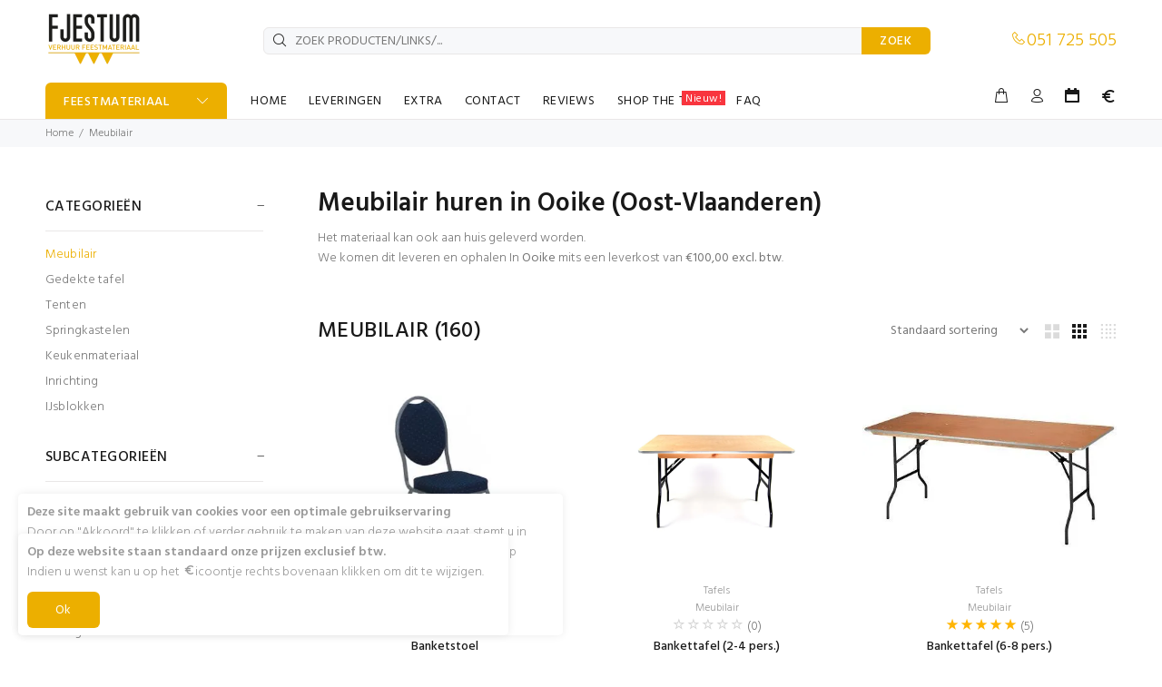

--- FILE ---
content_type: text/html; charset=utf-8
request_url: https://www.fjestum.be/feestmateriaal/meubilair/gemeente/oost-vlaanderen/ooike
body_size: 368449
content:


<!DOCTYPE html>
<html lang="nl-be">
<head><title>
	Verhuur van Meubilair in Ooike - Oost-Vlaanderen
</title><meta charset="utf-8" /><meta name="author" content="loWeb - Ward Neirinck" /><meta name="format-detection" content="telephone=no" /><meta name="viewport" content="width=device-width, initial-scale=1, shrink-to-fit=no" />

    <!-- Google Tag Manager -->
<script>(function (w, d, s, l, i) {
        w[l] = w[l] || []; w[l].push({
            'gtm.start':
                new Date().getTime(), event: 'gtm.js'
        }); var f = d.getElementsByTagName(s)[0],
            j = d.createElement(s), dl = l != 'dataLayer' ? '&l=' + l : ''; j.async = true; j.src =
                'https://www.googletagmanager.com/gtm.js?id=' + i + dl; f.parentNode.insertBefore(j, f);
    })(window, document, 'script', 'dataLayer', 'GTM-NV7G66SM');</script>
<!-- End Google Tag Manager -->

    <!-- Global site tag (gtag.js) - Google Analytics -->
    <script async src="https://www.googletagmanager.com/gtag/js?id=UA-5833888-19"></script>
    <script>
        window.dataLayer = window.dataLayer || [];
        function gtag() { dataLayer.push(arguments); }
        gtag('js', new Date());

        gtag('config', 'UA-5833888-19');
    </script>

    <link rel="apple-touch-icon" sizes="57x57" href="/apple-icon-57x57.png" /><link rel="apple-touch-icon" sizes="60x60" href="/apple-icon-60x60.png" /><link rel="apple-touch-icon" sizes="72x72" href="/apple-icon-72x72.png" /><link rel="apple-touch-icon" sizes="76x76" href="/apple-icon-76x76.png" /><link rel="apple-touch-icon" sizes="114x114" href="/apple-icon-114x114.png" /><link rel="apple-touch-icon" sizes="120x120" href="/apple-icon-120x120.png" /><link rel="apple-touch-icon" sizes="144x144" href="/apple-icon-144x144.png" /><link rel="apple-touch-icon" sizes="152x152" href="/apple-icon-152x152.png" /><link rel="apple-touch-icon" sizes="180x180" href="/apple-icon-180x180.png" /><link rel="icon" type="image/png" sizes="192x192" href="/android-icon-192x192.png" /><link rel="icon" type="image/png" sizes="32x32" href="/favicon-32x32.png" /><link rel="icon" type="image/png" sizes="96x96" href="/favicon-96x96.png" /><link rel="icon" type="image/png" sizes="16x16" href="/favicon-16x16.png" /><link rel="manifest" href="/manifest.json" /><meta name="msapplication-TileColor" content="#ffffff" /><meta name="msapplication-TileImage" content="/ms-icon-144x144.png" /><meta name="theme-color" content="#ffffff" /><link rel="preload" href="/font/fonts/fjestum.ttf?cqc7i3" as="font" type="font/ttf" crossorigin="anonymous" /><link rel="preload" href="/font/fonts/wokiee.ttf?g7nf10" as="font" type="font/ttf" crossorigin="anonymous" /><link href="/external/bootstrap-datepicker/css/bootstrap-datepicker3.standalone.min.css" rel="stylesheet" />

    <link rel="stylesheet" href="/css/bundle.min.css?v=20260105050130">
    

    <script>
        !function (f, b, e, v, n, t, s) {
            if (f.fbq) return; n = f.fbq = function () {
                n.callMethod ?
                    n.callMethod.apply(n, arguments) : n.queue.push(arguments)
            }; if (!f._fbq) f._fbq = n;
            n.push = n; n.loaded = !0; n.version = '2.0'; n.queue = []; t = b.createElement(e); t.async = !0;
            t.src = v; s = b.getElementsByTagName(e)[0]; s.parentNode.insertBefore(t, s)
        }(window,
            document, 'script', '//connect.facebook.net/en_US/fbevents.js');

        fbq('init', '385695019244050');
        fbq('track', "PageView");
    </script>
    <noscript>
        <img height="1" width="1" class="facebookhide" src="https://www.facebook.com/tr?id=385695019244050&ev=PageView&noscript=1" alt="facebook" title="facebook" /></noscript>

    


    <script src="/js/sib.js"></script>
<meta name="description" content="Horeca materialen te huur - Meubilair (160 producten beschikbaar). En dit is alles is perfect mogelijk in de regio Ooike (Oost-Vlaanderen)" /><meta name="keywords" content="statafel, bartafel, hoge tafel, bistro tafel, walking dinner tafel, staantafel, tafel, buffettafel, plooitafel, zittafel, stackchair, presentatie stoel, pvc stoel, tuinstoel, tonnetstoel, kruk, bistrotafel, kaarterstafel, werktafel, biertafel, ronde tafel, barstoel, vouwstoel, samsonite stoel, drappage, houtblok, woodblok" /></head>
<body id="same_product_height">
    <!-- Google Tag Manager (noscript) -->
<noscript><iframe src="https://www.googletagmanager.com/ns.html?id=GTM-NV7G66SM"
height="0" width="0" style="display:none;visibility:hidden"></iframe></noscript>
<!-- End Google Tag Manager (noscript) -->

    <input name="ctl00$hdModalText" type="hidden" id="hdModalText" />

    <div id="loader-wrapper">
        <div id="loader">
            <div class="dot"></div>
            <div class="dot"></div>
            <div class="dot"></div>
            <div class="dot"></div>
            <div class="dot"></div>
            <div class="dot"></div>
            <div class="dot"></div>
        </div>
    </div>

    <header id="tt-header">
        <!-- tt-mobile menu -->
        <nav class="panel-menu mobile-main-menu">
            <ul><li><a>FEESTMATERIAAL</a><ul><li><a href="/feestmateriaal/meubilair" title="Meubilair"><i Class="iconf-meubilair"></i><span>MEUBILAIR</span></a><ul><li><a href="/feestmateriaal/meubilair/tafels">TAFELS</a></li><li><a href="/feestmateriaal/meubilair/stoelen">STOELEN</a></li><li><a href="/feestmateriaal/meubilair/receptietafels">RECEPTIETAFELS</a></li><li><a href="/feestmateriaal/meubilair/barkrukken">BARKRUKKEN</a></li><li><a href="/feestmateriaal/meubilair/kids">KIDS</a></li><li><a href="/feestmateriaal/meubilair/lounge">LOUNGE</a></li></ul></li><li><a href="/feestmateriaal/gedekte tafel" title="Gedekte tafel"><i Class="iconf-bord-bestek"></i><span>GEDEKTE TAFEL</span></a><ul><li><a href="/feestmateriaal/gedekte tafel/porselein">PORSELEIN</a></li><li><a href="/feestmateriaal/gedekte tafel/bestek">BESTEK</a></li><li><a href="/feestmateriaal/gedekte tafel/glazen">GLAZEN</a></li><li><a href="/feestmateriaal/gedekte tafel/linnen">LINNEN</a></li></ul></li><li><a href="/feestmateriaal/tenten" title="Tenten"><i Class="iconf-tenten"></i><span>TENTEN</span></a><ul><li><a href="/feestmateriaal/tenten/aluhallen">ALUHALLEN</a></li><li><a href="/feestmateriaal/tenten/pagode tenten">PAGODE TENTEN</a></li></ul></li><li><a href="/feestmateriaal/springkastelen" title="Springkastelen"><i Class="iconf-springkastelen"></i><span>SPRINGKASTELEN</span></a></li><li><a href="/feestmateriaal/keukenmateriaal" title="Keukenmateriaal"><i Class="iconf-keukenmateriaal"></i><span>KEUKENMATERIAAL</span></a><ul><li><a href="/feestmateriaal/keukenmateriaal/keukeninrichting">KEUKENINRICHTING</a></li><li><a href="/feestmateriaal/keukenmateriaal/koffie">KOFFIE</a></li><li><a href="/feestmateriaal/keukenmateriaal/koeling">KOELING</a></li><li><a href="/feestmateriaal/keukenmateriaal/afwas">AFWAS</a></li></ul></li><li><a href="/feestmateriaal/inrichting" title="Inrichting"><i Class="iconf-inrichting"></i><span>INRICHTING</span></a><ul><li><a href="/feestmateriaal/inrichting/bar">BAR</a></li><li><a href="/feestmateriaal/inrichting/vestiaire">VESTIAIRE</a></li><li><a href="/feestmateriaal/inrichting/parasols">PARASOLS</a></li><li><a href="/feestmateriaal/inrichting/verwarming">VERWARMING</a></li><li><a href="/feestmateriaal/inrichting/decoratie">DECORATIE</a></li><li><a href="/feestmateriaal/inrichting/diverse">DIVERSE</a></li><li><a href="/feestmateriaal/inrichting/veiligheid">VEILIGHEID</a></li></ul></li><li><a href="/feestmateriaal/ijsblokken" title="IJsblokken"><i Class="iconf-ijsblokken"></i><span>IJSBLOKKEN</span></a></li></ul></li><li><a href="/">HOME</a></li><li><a href="/levering">LEVERINGEN</a></li><li><a href="#">EXTRA</a><ul><li><a href="/bedrijf">BEDRIJF</a></li><li><a href="/blog">BLOG</a></li><li><a href="/inspiratie">INSPIRATIE</a></li><li><a href="/links">LINKS</a></li><li><a href="/referenties">REFERENTIES</a></li></ul></li><li><a href="/contact">CONTACT</a></li><li><a href="/reviews">REVIEWS</a></li><li><a href="/shop the table">SHOP THE TABLE<span class="tt-badge tt-sale">Nieuw!</span></a></li><li><a href="/praktisch">FAQ</a></li></ul>
            <div class="mm-navbtn-names">
                <div class="mm-closebtn">Sluiten</div>
                <div class="mm-backbtn">Terug</div>
            </div>
        </nav>
        <!-- tt-mobile-header -->
        <div class="tt-mobile-header">
            <div class="container-fluid tt-top-line">
                <div class="tt-header-row">
                    <div class="tt-mobile-parent-menu">
                        <div class="tt-menu-toggle stylization-02" id="js-menu-toggle">
                            <i class="icon-03"></i>
                        </div>
                    </div>
                    <div class="tt-mobile-parent-search tt-parent-box"></div>
                    <div class="tt-mobile-parent-cart tt-parent-box"></div>
                    <div class="tt-mobile-parent-account tt-parent-box"></div>
                    <div class="tt-mobile-parent-calendar tt-parent-box"></div>
                    <div class="tt-mobile-parent-btw tt-parent-box"></div>
                </div>
            </div>
            <div class="container-fluid tt-top-line">
                <div class="row">
                    <div class="tt-logo-container">
                        <a class="tt-logo tt-logo-alignment" href="https://www.fjestum.be">
                            <img src="/images/custom/logo60.webp" alt=""></a>
                    </div>
                </div>
            </div>
        </div>

        <!-- tt-desktop-header -->
        <div class="tt-desktop-header headerunderline">
            <div class="container">
                <div class="tt-header-holder">
                    <div class="tt-col-obj tt-obj-logo">
                        <!-- logo -->
                        <a class="tt-logo tt-logo-alignment" href="/">
                            <img src="/images/custom/logo60.webp" alt=""></a>
                        <!-- /logo -->
                    </div>
                    <div class="tt-col-obj tt-obj-search-type2">
                        <div class="tt-search-type2">
                            <!-- tt-search -->
                            <i class="icon-f-85"></i>
                            <input class="tt-search-input" type="search" placeholder="ZOEK PRODUCTEN/LINKS/..." aria-label="ZOEK PRODUCTEN/LINKS/..." autocomplete="off">
                            <button type="submit" class="tt-btn-search">ZOEK</button>
                            <div class="search-results"></div>
                            <!-- /tt-search -->
                        </div>
                    </div>
                    <div class="tt-col-obj obj-move-right">
                        <div class="header-tel-info">
                            <i class="icon-f-93"></i><a href='tel:051 725 505'>051 725 505</a>
                        </div>
                    </div>
                </div>
            </div>
            <div class="container small-header">
                <div class="tt-header-holder">
                    <div class="tt-col-obj tt-obj-menu-categories tt-desctop-parent-menu-categories">
                        <div class="tt-menu-categories">
                            <button class="tt-dropdown-toggle">
                                FEESTMATERIAAL
                            </button>
                            <div class="tt-dropdown-menu">
                                <nav>
                                    <ul>
                                        <li><a href="/feestmateriaal/meubilair" title="Meubilair"><i Class="iconf-meubilair"></i><span>Meubilair</span></a><div Class="dropdown-menu size-lg"><div Class="dropdown-menu-wrapper"><div Class="row"><div Class="col-12"><div Class="row tt-col-list"><div Class="col-sm-2"><a Class="tt-title-submenu" href="/feestmateriaal/meubilair/tafels">Tafels<img src="/images/loader.svg" data-src="/images/custom/category_tafels.jpg" alt=""></a><ul Class="tt-megamenu-submenu"><li><a href="/feestmateriaal/meubilair/tafels/bankettafel(6-8pers.)/2">Bankettafel (6-8 pers.)</a></li><li><a href="/feestmateriaal/meubilair/tafels/kindertafel-blauw/67">Kindertafel - Blauw</a></li><li><a href="/feestmateriaal/meubilair/tafels/kindertafel-roze/68">Kindertafel - Roze</a></li><li><a href="/feestmateriaal/meubilair/tafels">bekijk alles...</a></li></ul></div><div Class="col-sm-2"><a Class="tt-title-submenu" href="/feestmateriaal/meubilair/stoelen">Stoelen<img src="/images/loader.svg" data-src="/images/custom/category_stoelen.jpg" alt=""></a><ul Class="tt-megamenu-submenu"><li><a href="/feestmateriaal/meubilair/stoelen/banketstoel/3">Banketstoel</a></li><li><a href="/feestmateriaal/meubilair/stoelen/terrasstoel/28">Terrasstoel</a></li><li><a href="/feestmateriaal/meubilair/stoelen/kinderstoel-groen/70">Kinderstoel - Groen</a></li><li><a href="/feestmateriaal/meubilair/stoelen">bekijk alles...</a></li></ul></div><div Class="col-sm-2"><a Class="tt-title-submenu" href="/feestmateriaal/meubilair/receptietafels">Receptietafels<img src="/images/loader.svg" data-src="/images/custom/category_receptietafels.jpg" alt=""></a><ul Class="tt-megamenu-submenu"><li><a href="/feestmateriaal/meubilair/receptietafels/receptietafel/1">Receptietafel</a></li><li><a href="/feestmateriaal/meubilair/receptietafels/receptietafelstretchhoesappelgroen/136">Receptietafel + Stretchhoes appelgroen</a></li><li><a href="/feestmateriaal/meubilair/receptietafels/receptietafelstretchhoesbordeaux/137">Receptietafel + Stretchhoes bordeaux</a></li><li><a href="/feestmateriaal/meubilair/receptietafels">bekijk alles...</a></li></ul></div><div Class="col-sm-2"><a Class="tt-title-submenu" href="/feestmateriaal/meubilair/barkrukken">Barkrukken<img src="/images/loader.svg" data-src="/images/custom/category_barkrukken.jpg" alt=""></a><ul Class="tt-megamenu-submenu"><li><a href="/feestmateriaal/meubilair/barkrukken/barkruk/107">Barkruk</a></li><li><a href="/feestmateriaal/meubilair/barkrukken/heebarchairblack/469">Hee Barchair Black</a></li><li><a href="/feestmateriaal/meubilair/barkrukken/ubudsteelchair/470">Ubud Steel Chair</a></li><li><a href="/feestmateriaal/meubilair/barkrukken">bekijk alles...</a></li></ul></div><div Class="col-sm-2"><a Class="tt-title-submenu" href="/feestmateriaal/meubilair/kids">Kids<img src="/images/loader.svg" data-src="/images/custom/category_kids.jpg" alt=""></a><ul Class="tt-megamenu-submenu"><li><a href="/feestmateriaal/meubilair/tafels/kindertafel-blauw/67">Kindertafel - Blauw</a></li><li><a href="/feestmateriaal/meubilair/tafels/kindertafel-roze/68">Kindertafel - Roze</a></li><li><a href="/feestmateriaal/meubilair/tafels/kindertafel-groen/69">Kindertafel - Groen</a></li><li><a href="/feestmateriaal/meubilair/kids">bekijk alles...</a></li></ul></div><div Class="col-sm-2"><a Class="tt-title-submenu" href="/feestmateriaal/meubilair/lounge">Lounge<img src="/images/loader.svg" data-src="/images/custom/category_lounge.jpg" alt=""></a><ul Class="tt-megamenu-submenu"><li><a href="/feestmateriaal/meubilair/lounge/mirawhiteseat/285">Mira White Seat</a></li><li><a href="/feestmateriaal/meubilair/lounge/mirapoufwhite/286">Mira Pouf White</a></li><li><a href="/feestmateriaal/meubilair/lounge/rayapouf/287">Raya Pouf</a></li><li><a href="/feestmateriaal/meubilair/lounge">bekijk alles...</a></li></ul></div></div></div></div></div></div></li><li><a href="/feestmateriaal/gedekte tafel" title="Gedekte tafel"><i Class="iconf-bord-bestek"></i><span>Gedekte tafel</span></a><div Class="dropdown-menu size-lg"><div Class="dropdown-menu-wrapper"><div Class="row"><div Class="col-12"><div Class="row tt-col-list"><div Class="col-sm-3"><a Class="tt-title-submenu" href="/feestmateriaal/gedekte tafel/porselein">Porselein<img src="/images/loader.svg" data-src="/images/custom/category_porselein.jpg" alt=""></a><ul Class="tt-megamenu-submenu"><li><a href="/feestmateriaal/gedekte tafel/porselein/bord-ø23,5cm[trendy]/4">Bord - Ø 23,5 cm [Trendy]</a></li><li><a href="/feestmateriaal/gedekte tafel/porselein/dessertbord[trendy]/10">Dessertbord [Trendy]</a></li><li><a href="/feestmateriaal/gedekte tafel/porselein/soepbord[trendy]/11">Soepbord [Trendy]</a></li><li><a href="/feestmateriaal/gedekte tafel/porselein">bekijk alles...</a></li></ul></div><div Class="col-sm-3"><a Class="tt-title-submenu" href="/feestmateriaal/gedekte tafel/bestek">Bestek<img src="/images/loader.svg" data-src="/images/custom/category_bestek.jpg" alt=""></a><ul Class="tt-megamenu-submenu"><li><a href="/feestmateriaal/gedekte tafel/bestek/tafelmes[trendy]/6">Tafelmes [Trendy]</a></li><li><a href="/feestmateriaal/gedekte tafel/bestek/tafelvork[trendy]/16">Tafelvork [Trendy]</a></li><li><a href="/feestmateriaal/gedekte tafel/bestek/soeplepel[trendy]/17">Soeplepel [Trendy]</a></li><li><a href="/feestmateriaal/gedekte tafel/bestek">bekijk alles...</a></li></ul></div><div Class="col-sm-3"><a Class="tt-title-submenu" href="/feestmateriaal/gedekte tafel/glazen">Glazen<img src="/images/loader.svg" data-src="/images/custom/category_glazen.jpg" alt=""></a><ul Class="tt-megamenu-submenu"><li><a href="/feestmateriaal/gedekte tafel/glazen/wijnglas(19cl)/5">Wijnglas (19 cl)</a></li><li><a href="/feestmateriaal/gedekte tafel/glazen/wijnglas(24,5cl)/14">Wijnglas (24,5 cl)</a></li><li><a href="/feestmateriaal/gedekte tafel/glazen/champagneglas/15">Champagneglas</a></li><li><a href="/feestmateriaal/gedekte tafel/glazen">bekijk alles...</a></li></ul></div><div Class="col-sm-3"><a Class="tt-title-submenu" href="/feestmateriaal/gedekte tafel/linnen">Linnen<img src="/images/loader.svg" data-src="/images/custom/category_linnen.jpg" alt=""></a><ul Class="tt-megamenu-submenu"><li><a href="/feestmateriaal/gedekte tafel/linnen/stretchhoeszwart/26">Stretchhoes zwart</a></li><li><a href="/feestmateriaal/gedekte tafel/linnen/stretchhoesappelgroen/27">Stretchhoes appelgroen</a></li><li><a href="/feestmateriaal/gedekte tafel/linnen/stretchhoesturqoise/36">Stretchhoes turqoise</a></li><li><a href="/feestmateriaal/gedekte tafel/linnen">bekijk alles...</a></li></ul></div></div></div></div></div></div></li><li><a href="/feestmateriaal/tenten" title="Tenten"><i Class="iconf-tenten"></i><span>Tenten</span></a><div Class="dropdown-menu size-sm"><div Class="dropdown-menu-wrapper"><div Class="row"><div Class="col-12"><div Class="row tt-col-list"><div Class="col-sm-6"><a Class="tt-title-submenu" href="/feestmateriaal/tenten/aluhallen">Aluhallen<img src="/images/loader.svg" data-src="/images/custom/category_aluhallen.jpg" alt=""></a><ul Class="tt-megamenu-submenu"><li><a href="/feestmateriaal/tenten/aluhallen/aluhal10x10/545">Aluhal 10x10</a></li><li><a href="/feestmateriaal/tenten/aluhallen/aluhal10x10metplanchévloer/546">Aluhal 10x10 met planché vloer</a></li><li><a href="/feestmateriaal/tenten/aluhallen/aluhal10x10metcassettevloer/547">Aluhal 10x10 met cassette vloer</a></li><li><a href="/feestmateriaal/tenten/aluhallen">bekijk alles...</a></li></ul></div><div Class="col-sm-6"><a Class="tt-title-submenu" href="/feestmateriaal/tenten/pagode tenten">Pagode tenten<img src="/images/loader.svg" data-src="/images/custom/category_pagodetenten.jpg" alt=""></a><ul Class="tt-megamenu-submenu"><li><a href="/feestmateriaal/tenten/pagode tenten/piramidetent5x5metplanchévloer/281">Piramidetent 5x5 met planché vloer</a></li><li><a href="/feestmateriaal/tenten/pagode tenten/piramidetent5x5/534">Piramidetent 5x5</a></li><li><a href="/feestmateriaal/tenten/pagode tenten/piramidetent5x5metcassettevloer/535">Piramidetent 5x5 met cassette vloer</a></li><li><a href="/feestmateriaal/tenten/pagode tenten">bekijk alles...</a></li></ul></div></div></div></div></div></div></li><li><a href="/feestmateriaal/springkastelen" title="Springkastelen"><i Class="iconf-springkastelen"></i><span>Springkastelen</span></a></li><li><a href="/feestmateriaal/keukenmateriaal" title="Keukenmateriaal"><i Class="iconf-keukenmateriaal"></i><span>Keukenmateriaal</span></a><div Class="dropdown-menu size-lg"><div Class="dropdown-menu-wrapper"><div Class="row"><div Class="col-12"><div Class="row tt-col-list"><div Class="col-sm-3"><a Class="tt-title-submenu" href="/feestmateriaal/keukenmateriaal/keukeninrichting">Keukeninrichting<img src="/images/loader.svg" data-src="/images/custom/category_keukeninrichting.jpg" alt=""></a><ul Class="tt-megamenu-submenu"><li><a href="/feestmateriaal/keukenmateriaal/keukeninrichting/bainmarie/30">Bain marie</a></li><li><a href="/feestmateriaal/keukenmateriaal/keukeninrichting/gastronormbak11g(d15cm)/31">Gastronormbak  1/1 G (D 15cm)</a></li><li><a href="/feestmateriaal/keukenmateriaal/keukeninrichting/warmedrankendispenser/78">Warme dranken dispenser</a></li><li><a href="/feestmateriaal/keukenmateriaal/keukeninrichting">bekijk alles...</a></li></ul></div><div Class="col-sm-3"><a Class="tt-title-submenu" href="/feestmateriaal/keukenmateriaal/koffie">Koffie<img src="/images/loader.svg" data-src="/images/custom/category_koffie.jpg" alt=""></a><ul Class="tt-megamenu-submenu"><li><a href="/feestmateriaal/keukenmateriaal/koffie/percolator-100tassen/29">Percolator - 100 tassen</a></li><li><a href="/feestmateriaal/keukenmateriaal/koffie/percolator-40tassen/81">Percolator - 40 tassen</a></li><li><a href="/feestmateriaal/keukenmateriaal/koffie/thermoskan/123">Thermoskan</a></li><li><a href="/feestmateriaal/keukenmateriaal/koffie">bekijk alles...</a></li></ul></div><div Class="col-sm-3"><a Class="tt-title-submenu" href="/feestmateriaal/keukenmateriaal/koeling">Koeling<img src="/images/loader.svg" data-src="/images/custom/category_koeling.jpg" alt=""></a><ul Class="tt-megamenu-submenu"><li><a href="/feestmateriaal/keukenmateriaal/koeling/frigo/98">Frigo</a></li><li><a href="/feestmateriaal/keukenmateriaal/koeling/diepvries/183">Diepvries</a></li><li><a href="/feestmateriaal/keukenmateriaal/koeling/koelkar8m³/603">Koelkar 8 m³</a></li><li><a href="/feestmateriaal/keukenmateriaal/koeling">bekijk alles...</a></li></ul></div><div Class="col-sm-3"><a Class="tt-title-submenu" href="/feestmateriaal/keukenmateriaal/afwas">Afwas<img src="/images/loader.svg" data-src="/images/custom/category_afwas.jpg" alt=""></a><ul Class="tt-megamenu-submenu"><li><a href="/feestmateriaal/keukenmateriaal/afwas/spoeltafel/253">Spoeltafel</a></li><li><a href="/feestmateriaal/keukenmateriaal/afwas">bekijk alles...</a></li></ul></div></div></div></div></div></div></li><li><a href="/feestmateriaal/inrichting" title="Inrichting"><i Class="iconf-inrichting"></i><span>Inrichting</span></a><div Class="dropdown-menu size-lg"><div Class="dropdown-menu-wrapper"><div Class="row"><div Class="col-12"><div Class="row tt-col-list"><div Class="col-sm-2"><a Class="tt-title-submenu" href="/feestmateriaal/inrichting/bar">Bar<img src="/images/loader.svg" data-src="/images/custom/category_bar.jpg" alt=""></a><ul Class="tt-megamenu-submenu"><li><a href="/feestmateriaal/inrichting/bar/barmarbleblack/407">Bar marble black</a></li><li><a href="/feestmateriaal/inrichting/bar/barmarblebrown/408">Bar marble brown</a></li><li><a href="/feestmateriaal/inrichting/bar/barmarblewhite/409">Bar marble white</a></li><li><a href="/feestmateriaal/inrichting/bar">bekijk alles...</a></li></ul></div><div Class="col-sm-2"><a Class="tt-title-submenu" href="/feestmateriaal/inrichting/vestiaire">Vestiaire<img src="/images/loader.svg" data-src="/images/custom/category_vestiaire.jpg" alt=""></a><ul Class="tt-megamenu-submenu"><li><a href="/feestmateriaal/inrichting/vestiaire/kleerhangrek/209">Kleerhangrek</a></li><li><a href="/feestmateriaal/inrichting/vestiaire/scheidingswand/210">Scheidingswand</a></li><li><a href="/feestmateriaal/inrichting/vestiaire/kleerhanger/220">Kleerhanger</a></li><li><a href="/feestmateriaal/inrichting/vestiaire">bekijk alles...</a></li></ul></div><div Class="col-sm-2"><a Class="tt-title-submenu" href="/feestmateriaal/inrichting/parasols">Parasols<img src="/images/loader.svg" data-src="/images/custom/category_empty.jpg" alt=""></a><ul Class="tt-megamenu-submenu"><li><a href="/feestmateriaal/inrichting/parasols/breezer/462">Breezer</a></li><li><a href="/feestmateriaal/inrichting/parasols/parasol3x3/605">Parasol 3x3</a></li><li><a href="/feestmateriaal/inrichting/parasols/parasolvoet/610">Parasolvoet</a></li><li><a href="/feestmateriaal/inrichting/parasols">bekijk alles...</a></li></ul></div><div Class="col-sm-2"><a Class="tt-title-submenu" href="/feestmateriaal/inrichting/verwarming">Verwarming<img src="/images/loader.svg" data-src="/images/custom/category_verwarming.jpg" alt=""></a><ul Class="tt-megamenu-submenu"><li><a href="/feestmateriaal/inrichting/verwarming/terraswarmer/77">Terraswarmer</a></li><li><a href="/feestmateriaal/inrichting/verwarming/warmeluchtblazer/184">Warme luchtblazer</a></li><li><a href="/feestmateriaal/inrichting/verwarming/vuurtafel/571">Vuurtafel</a></li><li><a href="/feestmateriaal/inrichting/verwarming">bekijk alles...</a></li></ul></div><div Class="col-sm-2"><a Class="tt-title-submenu" href="/feestmateriaal/inrichting/decoratie">Decoratie<img src="/images/loader.svg" data-src="/images/custom/category_decoratie.jpg" alt=""></a><ul Class="tt-megamenu-submenu"><li><a href="/feestmateriaal/inrichting/decoratie/vaas/76">Vaas</a></li><li><a href="/feestmateriaal/inrichting/decoratie/theelichthouder-flower/79">Theelichthouder - flower</a></li><li><a href="/feestmateriaal/inrichting/decoratie/rodeloper/174">Rode loper</a></li><li><a href="/feestmateriaal/inrichting/decoratie">bekijk alles...</a></li></ul></div><div Class="col-sm-2"><a Class="tt-title-submenu" href="/feestmateriaal/inrichting/diverse">Diverse<img src="/images/loader.svg" data-src="/images/custom/category_diverse.jpg" alt=""></a><ul Class="tt-megamenu-submenu"><li><a href="/feestmateriaal/inrichting/diverse/transpallet/245">Transpallet</a></li><li><a href="/feestmateriaal/inrichting/diverse/asbak/254">Asbak</a></li><li><a href="/feestmateriaal/inrichting/diverse/asbak/606">Asbak</a></li><li><a href="/feestmateriaal/inrichting/diverse">bekijk alles...</a></li></ul></div></div></div></div></div></div></li><li><a href="/feestmateriaal/ijsblokken" title="IJsblokken"><i Class="iconf-ijsblokken"></i><span>IJsblokken</span></a></li>
                                    </ul>
                                </nav>
                            </div>
                        </div>
                    </div>
                    <div class="tt-col-obj tt-obj-menu">
                        <!-- tt-menu -->
                        <div class="tt-desctop-parent-menu tt-parent-box">
                            <div class="tt-desctop-menu" id="js-include-desktop-menu">
                                <nav><ul><li class="dropdown"><a href="/">HOME</a></li><li class="dropdown"><a href="/levering">LEVERINGEN</a></li><li class="dropdown tt-megamenu-col-01 "><a href="#">EXTRA</a><div class="dropdown-menu"><div class="row tt-col-list"><div class="col"><h6 class="tt-title-submenu"><a href="#">EXTRA</a></h6><ul class="tt-megamenu-submenu"><li class="dropdown"><a href="/bedrijf">BEDRIJF</a></li><li class="dropdown"><a href="/blog">BLOG</a></li><li class="dropdown"><a href="/inspiratie">INSPIRATIE</a></li><li class="dropdown"><a href="/links">LINKS</a></li><li class="dropdown"><a href="/referenties">REFERENTIES</a></li></ul></div></div></div></li><li class="dropdown"><a href="/contact">CONTACT</a></li><li class="dropdown"><a href="/reviews">REVIEWS</a></li><li class="dropdown"><a href="/shop the table">SHOP THE TABLE<span class="tt-badge tt-sale">Nieuw!</span></a></li><li class="dropdown"><a href="/praktisch">FAQ</a></li></ul></nav>
                            </div>
                        </div>
                        <!-- /tt-menu -->
                    </div>
                    <div class="tt-col-obj tt-obj-options obj-move-right">
                        <!-- tt-search -->
                        <div class="tt-desctop-parent-search tt-parent-box tt-obj-desktop-hidden">
                            <div class="tt-search tt-dropdown-obj">
                                <button class="tt-dropdown-toggle" data-tooltip="Search" data-tposition="bottom">
                                    <i class="icon-f-85"></i>
                                </button>
                                <div class="tt-dropdown-menu">
                                    <div class="container form">
                                        <div class="tt-col">
                                            <input type="text" class="tt-search-input" placeholder="Zoek producten/links/...">
                                            <button class="tt-btn-search" type="submit"></button>
                                        </div>
                                        <div class="tt-col">
                                            <button class="tt-btn-close icon-g-80"></button>
                                        </div>
                                        <div class="tt-info-text">
                                            Naar wat ben je op zoek?
                                        </div>
                                        <div class="search-results"></div>
                                    </div>
                                </div>
                            </div>
                        </div>
                        <!-- /tt-search -->

                        <div class="tt-desctop-parent-cart tt-parent-box">
                            <div class="tt-cart tt-dropdown-obj" data-tooltip="reservatie" data-tposition="bottom">
                                <button class="tt-dropdown-toggle">
                                    <i class="icon-f-39"></i>
                                </button>
                            </div>
                        </div>

                        <!-- tt-account -->
                        <div class="tt-desctop-parent-account tt-parent-box">
                            <div class="tt-account tt-dropdown-obj">
                                <button class="tt-dropdown-toggle" data-tooltip="mijn account" data-tposition="bottom"><i class="icon-f-94"></i></button>
                                <div class="tt-dropdown-menu">
                                    <div class="tt-mobile-add">
                                        <button class="tt-close">Sluiten</button>
                                    </div>
                                    <div class="tt-dropdown-inner">
                                        <div class="account-name" style="display: none;"></div>
                                        <ul>
                                            <li id="accAccount"><a href="/account/inloggen" title="mijn account"><i class="icon-f-94"></i>Account</a></li>
                                            <li id="accReservaties"><a href="/account/reservaties" title="mijn reservaties"><i class="icon-e-91"></i>Reservaties</a></li>
                                             
                                            <li id="accCheckOut" class="disabled"><a href="#"><i class="icon-f-68"></i>Afrekenen</a></li>
                                            <li id="accLogin"><a href="/account/inloggen" title="Inloggen op fjestum"><i class="icon-f-76"></i>Inloggen</a></li>
                                            <li id="accRegister"><a href="/account/registreren" title="Account aanmaken"><i class="icon-f-94"></i>Registreren</a></li>
                                            
                                        </ul>
                                    </div>
                                </div>
                            </div>
                        </div>
                        <!-- /tt-account -->

                        <div class="tt-desctop-parent-calendar tt-parent-box">
                            <div class="tt-calendar tt-dropdown-obj" data-tooltip="datum evenement" data-tposition="bottom">
                                <a href="#" data-toggle="modal" data-target="#ModalFeestDatum">
                                    <button class="tt-dropdown-toggle"><i class="icon-g-81"></i></button>
                                </a>
                            </div>
                        </div>
                        <!--excl/incl btw-->
                        <div class="tt-desctop-parent-btw tt-parent-box">
                            <div class="tt-btw tt-multi-obj tt-dropdown-obj">
                                <button class="tt-dropdown-toggle" data-tooltip="Instellingen prijzen" data-tposition="bottom"><i class="icon-h-60"></i></button>
                                <div class="tt-dropdown-menu">
                                    <div class="tt-mobile-add">
                                        <button class="tt-close">Sluiten</button>
                                    </div>
                                    <div class="tt-dropdown-inner">
                                        <div>Toon prijzen op deze website </div>
                                        <ul>
                                            <li class="active"><a href="#" id="aBTWExcl"><i class="icon-f-68"></i>exclusief btw</a></li>
                                            <li><a href="#" id="aBTWIncl"><i></i>inclusief btw</a></li>
                                        </ul>
                                    </div>
                                </div>
                            </div>
                        </div>
                    </div>
                </div>
            </div>
        </div>

        <!-- stuck nav -->
        <div class="tt-stuck-nav" id="js-tt-stuck-nav">
            <div class="container">
                <div class="tt-header-row ">
                    <div class="tt-stuck-desctop-menu-categories"></div>
                    <div class="tt-stuck-parent-menu"></div>
                    <div class="tt-stuck-mobile-menu-categories"></div>
                    <div class="tt-stuck-parent-search tt-parent-box"></div>
                    <div class="tt-stuck-parent-cart tt-parent-box"></div>
                    <div class="tt-stuck-parent-account tt-parent-box"></div>
                    <div class="tt-stuck-parent-calendar tt-parent-box"></div>
                    <div class="tt-stuck-parent-btw tt-parent-box"></div>
                </div>
            </div>
        </div>
    </header>

    <div class="tt-breadcrumb">
        <div class="container">
            <ul>
                <li><a href="/">Home</a></li><li><a href="/feestmateriaal/meubilair">Meubilair</a></li>
            </ul>
        </div>
    </div>

    <div id="tt-pageContent">
        
    <div class="container-indent">
        <div class="container">
            <div class="row">
                <div class="col-md-4 col-lg-3 col-xl-3 leftColumn aside" id="js-leftColumn-aside">
                    <div class="tt-btn-col-close">
                        <a href="#">Sluiten</a>
                    </div>
                    <div class="tt-collapse open tt-filter-detach-option">
                        <div class="tt-collapse-content">
                            <div class="filters-mobile">
                                <div class="filters-row-select">
                                </div>
                            </div>
                        </div>
                    </div>
                    <div Class="tt-collapse open"><h3 Class="tt-collapse-title">CATEGORIEËN</h3><div Class="tt-collapse-content"><ul Class="tt-list-row"><li Class="active"><a href="/feestmateriaal/meubilair" title="Meubilair">Meubilair</a></li><li><a href="/feestmateriaal/gedekte tafel" title="Gedekte tafel">Gedekte tafel</a></li><li><a href="/feestmateriaal/tenten" title="Tenten">Tenten</a></li><li><a href="/feestmateriaal/springkastelen" title="Springkastelen">Springkastelen</a></li><li><a href="/feestmateriaal/keukenmateriaal" title="Keukenmateriaal">Keukenmateriaal</a></li><li><a href="/feestmateriaal/inrichting" title="Inrichting">Inrichting</a></li><li><a href="/feestmateriaal/ijsblokken" title="IJsblokken">IJsblokken</a></li></ul></div></div><div Class="tt-collapse open"><h3 Class="tt-collapse-title">SUBCATEGORIEËN</h3><div Class="tt-collapse-content"><ul Class="tt-list-row"><li><a href="/feestmateriaal/meubilair/tafels" title="Tafels">Tafels</a></li><li><a href="/feestmateriaal/meubilair/stoelen" title="Stoelen">Stoelen</a></li><li><a href="/feestmateriaal/meubilair/receptietafels" title="Receptietafels">Receptietafels</a></li><li><a href="/feestmateriaal/meubilair/barkrukken" title="Barkrukken">Barkrukken</a></li><li><a href="/feestmateriaal/meubilair/kids" title="Kids">Kids</a></li><li><a href="/feestmateriaal/meubilair/lounge" title="Lounge">Lounge</a></li></ul></div></div><div Class="tt-collapse open"><h3 Class="tt-collapse-title">FILTER OP KLEUR</h3><div Class="tt-collapse-content"><ul Class="tt-options-swatch options-middle"><li  data-url='/feestmateriaal/meubilair/kleur/wit'><a class="options-color pointer tt-border tt-color-bg-wit" title="Filter op kleur wit"></a></li><li  data-url='/feestmateriaal/meubilair/kleur/hout'><a class="options-color pointer" title="Filter op kleur hout"><span class="swatch-img"><img src="/images/textures/hout.jpg" alt="Hout"></span><span class="swatch-label color-black"></span></a></li><li  data-url='/feestmateriaal/meubilair/kleur/zwart'><a class="options-color pointer tt-border tt-color-bg-zwart" title="Filter op kleur zwart"></a></li><li  data-url='/feestmateriaal/meubilair/kleur/blauw'><a class="options-color pointer tt-border tt-color-bg-blauw" title="Filter op kleur blauw"></a></li><li  data-url='/feestmateriaal/meubilair/kleur/roze'><a class="options-color pointer tt-border tt-color-bg-roze" title="Filter op kleur roze"></a></li><li  data-url='/feestmateriaal/meubilair/kleur/groen'><a class="options-color pointer tt-border tt-color-bg-groen" title="Filter op kleur groen"></a></li><li  data-url='/feestmateriaal/meubilair/kleur/geel'><a class="options-color pointer tt-border tt-color-bg-geel" title="Filter op kleur geel"></a></li><li  data-url='/feestmateriaal/meubilair/kleur/appelgroen'><a class="options-color pointer tt-border tt-color-bg-appelgroen" title="Filter op kleur appelgroen"></a></li><li  data-url='/feestmateriaal/meubilair/kleur/bordeaux'><a class="options-color pointer tt-border tt-color-bg-bordeaux" title="Filter op kleur bordeaux"></a></li><li  data-url='/feestmateriaal/meubilair/kleur/grijs'><a class="options-color pointer tt-border tt-color-bg-grijs" title="Filter op kleur grijs"></a></li><li  data-url='/feestmateriaal/meubilair/kleur/oranje'><a class="options-color pointer tt-border tt-color-bg-oranje" title="Filter op kleur oranje"></a></li><li  data-url='/feestmateriaal/meubilair/kleur/paars'><a class="options-color pointer tt-border tt-color-bg-paars" title="Filter op kleur paars"></a></li><li  data-url='/feestmateriaal/meubilair/kleur/rood'><a class="options-color pointer tt-border tt-color-bg-rood" title="Filter op kleur rood"></a></li><li  data-url='/feestmateriaal/meubilair/kleur/turqoise'><a class="options-color pointer tt-border tt-color-bg-turqoise" title="Filter op kleur turqoise"></a></li><li  data-url='/feestmateriaal/meubilair/kleur/bruin-grijs'><a class="options-color pointer tt-border tt-color-bg-bruin-grijs" title="Filter op kleur bruin-grijs"></a></li><li  data-url='/feestmateriaal/meubilair/kleur/eik'><a class="options-color pointer tt-border tt-color-bg-eik" title="Filter op kleur eik"></a></li><li  data-url='/feestmateriaal/meubilair/kleur/ivoor'><a class="options-color pointer tt-border tt-color-bg-ivoor" title="Filter op kleur ivoor"></a></li><li  data-url='/feestmateriaal/meubilair/kleur/no'><a class="options-color pointer" title="Kleur niet bepaald"><span class="swatch-img"><img src="/images/textures/no-color.jpg" alt="geen kleur"></span><span class="swatch-label color-black"></span></a></li></ul></div></div><div class="tt-collapse open"><h3 class="tt-collapse-title">FILTER OP SERIE</h3><div class="tt-collapse-content"><ul class="tt-list-inline"><li ><a href="/feestmateriaal/meubilair/serie/ball table" title="Ball Table">Ball Table</a></li><li ><a href="/feestmateriaal/meubilair/serie/chester" title="Chester">Chester</a></li><li ><a href="/feestmateriaal/meubilair/serie/container table" title="Container Table">Container Table</a></li><li ><a href="/feestmateriaal/meubilair/serie/cube" title="Cube">Cube</a></li><li ><a href="/feestmateriaal/meubilair/serie/frame table" title="Frame Table">Frame Table</a></li><li ><a href="/feestmateriaal/meubilair/serie/kubo" title="Kubo">Kubo</a></li><li ><a href="/feestmateriaal/meubilair/serie/mira" title="Mira">Mira</a></li><li ><a href="/feestmateriaal/meubilair/serie/momma" title="Momma">Momma</a></li><li ><a href="/feestmateriaal/meubilair/serie/napoleon" title="Napoleon">Napoleon</a></li><li ><a href="/feestmateriaal/meubilair/serie/nikki" title="Nikki">Nikki</a></li><li ><a href="/feestmateriaal/meubilair/serie/one by one" title="One by one">One by one</a></li><li ><a href="/feestmateriaal/meubilair/serie/quinze en milan" title="Quinze en Milan">Quinze en Milan</a></li><li ><a href="/feestmateriaal/meubilair/serie/sokkel" title="Sokkel">Sokkel</a></li><li ><a href="/feestmateriaal/meubilair/serie/tribe" title="Tribe">Tribe</a></li><li ><a href="/feestmateriaal/meubilair/serie/trunk table" title="Trunk Table">Trunk Table</a></li><li ><a href="/feestmateriaal/meubilair/serie/ubud" title="Ubud">Ubud</a></li><li ><a href="/feestmateriaal/meubilair/serie/voltaire" title="Voltaire">Voltaire</a></li><li ><a href="/feestmateriaal/meubilair/serie/vondom" title="Vondom">Vondom</a></li><li ><a href="/feestmateriaal/meubilair/serie/andere" title="Andere">Andere</a></li></ul></div></div>
                </div>
                <div id="cphContent_divProducts" class="col-md-12 col-lg-9 col-xl-9">
                    <h1 class="tt-title">Meubilair huren in Ooike (Oost-Vlaanderen)</h1><p>Het materiaal kan ook aan huis geleverd worden.<br>We komen dit leveren en ophalen In <b>Ooike</b> mits een leverkost van <b>€100,00 excl. btw</b>.</p>
                    <div class="content-indent container-fluid-custom-mobile-padding-02">
                        <div class="tt-filters-options" id="js-tt-filters-options">
                            <h2 class="tt-title">
                                MEUBILAIR <span Class="tt-title-total">(160)</span>
                            </h2>
                            <div class="tt-sort">
                                <select>
                                    <option value="p;true">Standaard sortering</option>
                                    <option value="title;false">Naam oplopend (A > Z)</option>
                                    <option value="title;true">Naam aflopend (Z < A)</option>
                                    <option value="price;false">Prijs oplopend</option>
                                    <option value="price;true">Prijs aflopend</option>
                                    <option value="serie;false">Serie oplopend</option>
                                    <option value="serie;true">Serie aflopend</option>
                                    <option value="color;false">Kleur oplopend</option>
                                    <option value="color;true">Kleur aflopend</option>
                                </select>
                            </div>
                            <div class="tt-quantity">
                                <a href="#" class="tt-col-one" data-value="tt-col-one"></a>
                                <a href="#" class="tt-col-two" data-value="tt-col-two"></a>
                                <a href="#" class="tt-col-three" data-value="tt-col-three"></a>
                                <a href="#" class="tt-col-four" data-value="tt-col-four"></a>
                                <a href="#" class="tt-col-six" data-value="tt-col-six"></a>
                            </div>
                        </div>
                        <div class="tt-product-listing row">
                            <div class="col-6 col-md-4 tt-col-item" data-product="3" data-price="2.31" data-p="0" data-serie="" data-color="Zwart"><div class="tt-product thumbprod-center"><div class="tt-image-box"><a class="tt-btn-quickview" data-toggle="modal" data-target="#ModalquickView" data-tooltip="snelle weergave" data-tposition="left" data-product="3"></a><a href="/feestmateriaal/meubilair/stoelen/banketstoel/3" title="Banketstoel"><span class="tt-img"><img src="/images/loader.svg" data-src="https://www.fjestum.be/images/product/Banketstoel_22.webp" alt="presentatie stoel" title="presentatie stoel"></span></a></div><div class="tt-description"><div class="tt-row"><ul class="tt-add-info"><li><a href="/feestmateriaal/meubilair/stoelen" title="Stoelen">Stoelen</a></li><li><a href="/feestmateriaal/meubilair" title="Meubilair">Meubilair</a></li></ul><div class="tt-rating" title="klantbeoordeling : NaN van de 5 sterren"><i class='icon-star-empty'></i><i class='icon-star-empty'></i><i class='icon-star-empty'></i><i class='icon-star-empty'></i><i class='icon-star-empty'></i><span class='tt-rating-text'>(0)</span></div></div><h2 Class="tt-title"><a href="/feestmateriaal/meubilair/stoelen/banketstoel/3">Banketstoel</a></h2><div class="tt-price">€2,31 excl. btw</div><div class="tt-product-inside-hover"><div class="tt-row-btn"><a class="tt-btn-addtocart thumbprod-button-bg pointer" data-toggle="modal" data-target="#modalAddToCartProduct" title="Banketstoel huren" alt="Huur Banketstoel">RESERVEER</a></div><div class="tt-row-btn"><a class="tt-btn-quickview pointer" data-toggle="modal" data-target="#ModalquickView" data-product="3" title="Bekijk Banketstoel in detail" alt="Bekijk Banketstoel in detail"></a></div></div></div></div></div><div class="col-6 col-md-4 tt-col-item" data-product="207" data-price="3.36" data-p="0" data-serie="" data-color="Hout"><div class="tt-product thumbprod-center"><div class="tt-image-box"><a class="tt-btn-quickview" data-toggle="modal" data-target="#ModalquickView" data-tooltip="snelle weergave" data-tposition="left" data-product="207"></a><a href="/feestmateriaal/meubilair/tafels/bankettafel(2-4pers.)/207" title="Bankettafel (2-4 pers.)"><span class="tt-img"><img src="/images/loader.svg" data-src="https://www.fjestum.be/images/product/Bankettafel(2-4pers.)_294.webp" alt="tafel" title="tafel"></span></a></div><div class="tt-description"><div class="tt-row"><ul class="tt-add-info"><li><a href="/feestmateriaal/meubilair/tafels" title="Tafels">Tafels</a></li><li><a href="/feestmateriaal/meubilair" title="Meubilair">Meubilair</a></li></ul><div class="tt-rating" title="klantbeoordeling : NaN van de 5 sterren"><i class='icon-star-empty'></i><i class='icon-star-empty'></i><i class='icon-star-empty'></i><i class='icon-star-empty'></i><i class='icon-star-empty'></i><span class='tt-rating-text'>(0)</span></div></div><h2 Class="tt-title"><a href="/feestmateriaal/meubilair/tafels/bankettafel(2-4pers.)/207">Bankettafel (2-4 pers.)</a></h2><div class="tt-price">€3,36 excl. btw</div><div class="tt-product-inside-hover"><div class="tt-row-btn"><a class="tt-btn-addtocart thumbprod-button-bg pointer" data-toggle="modal" data-target="#modalAddToCartProduct" title="Bankettafel (2-4 pers.) huren" alt="Huur Bankettafel (2-4 pers.)">RESERVEER</a></div><div class="tt-row-btn"><a class="tt-btn-quickview pointer" data-toggle="modal" data-target="#ModalquickView" data-product="207" title="Bekijk Bankettafel (2-4 pers.) in detail" alt="Bekijk Bankettafel (2-4 pers.) in detail"></a></div></div></div></div></div><div class="col-6 col-md-4 tt-col-item" data-product="2" data-price="4.2" data-p="0" data-serie="" data-color="Hout"><div class="tt-product thumbprod-center"><div class="tt-image-box"><a class="tt-btn-quickview" data-toggle="modal" data-target="#ModalquickView" data-tooltip="snelle weergave" data-tposition="left" data-product="2"></a><a href="/feestmateriaal/meubilair/tafels/bankettafel(6-8pers.)/2" title="Bankettafel (6-8 pers.)"><span class="tt-img"><img src="/images/loader.svg" data-src="https://www.fjestum.be/images/product/Bankettafel(6-8pers.)_20.webp" alt="zittafel" title="zittafel"></span></a></div><div class="tt-description"><div class="tt-row"><ul class="tt-add-info"><li><a href="/feestmateriaal/meubilair/tafels" title="Tafels">Tafels</a></li><li><a href="/feestmateriaal/meubilair" title="Meubilair">Meubilair</a></li></ul><div class="tt-rating" title="klantbeoordeling : 5 van de 5 sterren"><i class='icon-star'></i><i class='icon-star'></i><i class='icon-star'></i><i class='icon-star'></i><i class='icon-star'></i><span class='tt-rating-text'>(5)</span></div></div><h2 Class="tt-title"><a href="/feestmateriaal/meubilair/tafels/bankettafel(6-8pers.)/2">Bankettafel (6-8 pers.)</a></h2><div class="tt-price">€4,20 excl. btw</div><div class="tt-product-inside-hover"><div class="tt-row-btn"><a class="tt-btn-addtocart thumbprod-button-bg pointer" data-toggle="modal" data-target="#modalAddToCartProduct" title="Bankettafel (6-8 pers.) huren" alt="Huur Bankettafel (6-8 pers.)">RESERVEER</a></div><div class="tt-row-btn"><a class="tt-btn-quickview pointer" data-toggle="modal" data-target="#ModalquickView" data-product="2" title="Bekijk Bankettafel (6-8 pers.) in detail" alt="Bekijk Bankettafel (6-8 pers.) in detail"></a></div></div></div></div></div><div class="col-6 col-md-4 tt-col-item" data-product="222" data-price="18.9" data-p="0" data-serie="" data-color="Zwart"><div class="tt-product thumbprod-center"><div class="tt-image-box"><a class="tt-btn-quickview" data-toggle="modal" data-target="#ModalquickView" data-tooltip="snelle weergave" data-tposition="left" data-product="222"></a><a href="/feestmateriaal/meubilair/tafels/bankettafeltafelhoeszwart/222" title="Bankettafel + Tafelhoes zwart"><span class="tt-img"><img src="/images/loader.svg" data-src="https://www.fjestum.be/images/product/BankettafelTafelhoeszwart_285.webp" alt="Bankettafel + Tafelhoes zwart" title="Bankettafel + Tafelhoes zwart"></span></a></div><div class="tt-description"><div class="tt-row"><ul class="tt-add-info"><li><a href="/feestmateriaal/meubilair/tafels" title="Tafels">Tafels</a></li><li><a href="/feestmateriaal/meubilair" title="Meubilair">Meubilair</a></li></ul><div class="tt-rating" title="klantbeoordeling : NaN van de 5 sterren"><i class='icon-star-empty'></i><i class='icon-star-empty'></i><i class='icon-star-empty'></i><i class='icon-star-empty'></i><i class='icon-star-empty'></i><span class='tt-rating-text'>(0)</span></div></div><h2 Class="tt-title"><a href="/feestmateriaal/meubilair/tafels/bankettafeltafelhoeszwart/222">Bankettafel + Tafelhoes zwart</a></h2><div class="tt-price">€18,90 excl. btw</div><div class="tt-product-inside-hover"><div class="tt-row-btn"><a class="tt-btn-addtocart thumbprod-button-bg pointer" data-toggle="modal" data-target="#modalAddToCartProduct" title="Bankettafel + Tafelhoes zwart huren" alt="Huur Bankettafel + Tafelhoes zwart">RESERVEER</a></div><div class="tt-row-btn"><a class="tt-btn-quickview pointer" data-toggle="modal" data-target="#ModalquickView" data-product="222" title="Bekijk Bankettafel + Tafelhoes zwart in detail" alt="Bekijk Bankettafel + Tafelhoes zwart in detail"></a></div></div></div></div></div><div class="col-6 col-md-4 tt-col-item" data-product="176" data-price="11.55" data-p="0" data-serie="" data-color="Zwart"><div class="tt-product thumbprod-center"><div class="tt-image-box"><a class="tt-btn-quickview" data-toggle="modal" data-target="#ModalquickView" data-tooltip="snelle weergave" data-tposition="left" data-product="176"></a><a href="/feestmateriaal/meubilair/tafels/bankettafeltafellakenzwart/176" title="Bankettafel + Tafellaken zwart"><span class="tt-img"><img src="/images/loader.svg" data-src="https://www.fjestum.be/images/product/BankettafelTafellakenzwart_290.webp" alt="Bankettafel + Tafellaken zwart" title="Bankettafel + Tafellaken zwart"></span></a></div><div class="tt-description"><div class="tt-row"><ul class="tt-add-info"><li><a href="/feestmateriaal/meubilair/tafels" title="Tafels">Tafels</a></li><li><a href="/feestmateriaal/meubilair" title="Meubilair">Meubilair</a></li></ul><div class="tt-rating" title="klantbeoordeling : NaN van de 5 sterren"><i class='icon-star-empty'></i><i class='icon-star-empty'></i><i class='icon-star-empty'></i><i class='icon-star-empty'></i><i class='icon-star-empty'></i><span class='tt-rating-text'>(0)</span></div></div><h2 Class="tt-title"><a href="/feestmateriaal/meubilair/tafels/bankettafeltafellakenzwart/176">Bankettafel + Tafellaken zwart</a></h2><div class="tt-price">€11,55 excl. btw</div><div class="tt-product-inside-hover"><div class="tt-row-btn"><a class="tt-btn-addtocart thumbprod-button-bg pointer" data-toggle="modal" data-target="#modalAddToCartProduct" title="Bankettafel + Tafellaken zwart huren" alt="Huur Bankettafel + Tafellaken zwart">RESERVEER</a></div><div class="tt-row-btn"><a class="tt-btn-quickview pointer" data-toggle="modal" data-target="#ModalquickView" data-product="176" title="Bekijk Bankettafel + Tafellaken zwart in detail" alt="Bekijk Bankettafel + Tafellaken zwart in detail"></a></div></div></div></div></div><div class="col-6 col-md-4 tt-col-item" data-product="107" data-price="4.2" data-p="0" data-serie="" data-color="Zwart"><div class="tt-product thumbprod-center"><div class="tt-image-box"><a class="tt-btn-quickview" data-toggle="modal" data-target="#ModalquickView" data-tooltip="snelle weergave" data-tposition="left" data-product="107"></a><a href="/feestmateriaal/meubilair/barkrukken/barkruk/107" title="Barkruk"><span class="tt-img"><img src="/images/loader.svg" data-src="https://www.fjestum.be/images/product/Barkruk_114.webp" alt="barstoel" title="barstoel"></span></a></div><div class="tt-description"><div class="tt-row"><ul class="tt-add-info"><li><a href="/feestmateriaal/meubilair/barkrukken" title="Barkrukken">Barkrukken</a></li><li><a href="/feestmateriaal/meubilair" title="Meubilair">Meubilair</a></li></ul><div class="tt-rating" title="klantbeoordeling : NaN van de 5 sterren"><i class='icon-star-empty'></i><i class='icon-star-empty'></i><i class='icon-star-empty'></i><i class='icon-star-empty'></i><i class='icon-star-empty'></i><span class='tt-rating-text'>(0)</span></div></div><h2 Class="tt-title"><a href="/feestmateriaal/meubilair/barkrukken/barkruk/107">Barkruk</a></h2><div class="tt-price">€4,20 excl. btw</div><div class="tt-product-inside-hover"><div class="tt-row-btn"><a class="tt-btn-addtocart thumbprod-button-bg pointer" data-toggle="modal" data-target="#modalAddToCartProduct" title="Barkruk huren" alt="Huur Barkruk">RESERVEER</a></div><div class="tt-row-btn"><a class="tt-btn-quickview pointer" data-toggle="modal" data-target="#ModalquickView" data-product="107" title="Bekijk Barkruk in detail" alt="Bekijk Barkruk in detail"></a></div></div></div></div></div><div class="col-6 col-md-4 tt-col-item" data-product="652" data-price="2.63" data-p="0" data-serie="" data-color="Hout"><div class="tt-product thumbprod-center"><div class="tt-image-box"><a class="tt-btn-quickview" data-toggle="modal" data-target="#ModalquickView" data-tooltip="snelle weergave" data-tposition="left" data-product="652"></a><a href="/feestmateriaal/meubilair/stoelen/bierbank/652" title="Bierbank"><span class="tt-img"><img src="/images/loader.svg" data-src="https://www.fjestum.be/images/product/Bierbank_1158.webp" alt="Bierbank" title="Bierbank"></span></a></div><div class="tt-description"><div class="tt-row"><ul class="tt-add-info"><li><a href="/feestmateriaal/meubilair/stoelen" title="Stoelen">Stoelen</a></li><li><a href="/feestmateriaal/meubilair" title="Meubilair">Meubilair</a></li></ul><div class="tt-rating" title="klantbeoordeling : NaN van de 5 sterren"><i class='icon-star-empty'></i><i class='icon-star-empty'></i><i class='icon-star-empty'></i><i class='icon-star-empty'></i><i class='icon-star-empty'></i><span class='tt-rating-text'>(0)</span></div></div><h2 Class="tt-title"><a href="/feestmateriaal/meubilair/stoelen/bierbank/652">Bierbank</a></h2><div class="tt-price">€2,63 excl. btw</div><div class="tt-product-inside-hover"><div class="tt-row-btn"><a class="tt-btn-addtocart thumbprod-button-bg pointer" data-toggle="modal" data-target="#modalAddToCartProduct" title="Bierbank huren" alt="Huur Bierbank">RESERVEER</a></div><div class="tt-row-btn"><a class="tt-btn-quickview pointer" data-toggle="modal" data-target="#ModalquickView" data-product="652" title="Bekijk Bierbank in detail" alt="Bekijk Bierbank in detail"></a></div></div></div></div></div><div class="col-6 col-md-4 tt-col-item" data-product="650" data-price="4.72" data-p="0" data-serie="" data-color="Hout"><div class="tt-product thumbprod-center"><div class="tt-image-box"><a class="tt-btn-quickview" data-toggle="modal" data-target="#ModalquickView" data-tooltip="snelle weergave" data-tposition="left" data-product="650"></a><a href="/feestmateriaal/meubilair/tafels/biertafel/650" title="Biertafel"><span class="tt-img"><img src="/images/loader.svg" data-src="https://www.fjestum.be/images/product/Biertafel_1153.webp" alt="Biertafel" title="Biertafel"></span></a></div><div class="tt-description"><div class="tt-row"><ul class="tt-add-info"><li><a href="/feestmateriaal/meubilair/tafels" title="Tafels">Tafels</a></li><li><a href="/feestmateriaal/meubilair" title="Meubilair">Meubilair</a></li></ul><div class="tt-rating" title="klantbeoordeling : NaN van de 5 sterren"><i class='icon-star-empty'></i><i class='icon-star-empty'></i><i class='icon-star-empty'></i><i class='icon-star-empty'></i><i class='icon-star-empty'></i><span class='tt-rating-text'>(0)</span></div></div><h2 Class="tt-title"><a href="/feestmateriaal/meubilair/tafels/biertafel/650">Biertafel</a></h2><div class="tt-price">€4,72 excl. btw</div><div class="tt-product-inside-hover"><div class="tt-row-btn"><a class="tt-btn-addtocart thumbprod-button-bg pointer" data-toggle="modal" data-target="#modalAddToCartProduct" title="Biertafel huren" alt="Huur Biertafel">RESERVEER</a></div><div class="tt-row-btn"><a class="tt-btn-quickview pointer" data-toggle="modal" data-target="#ModalquickView" data-product="650" title="Bekijk Biertafel in detail" alt="Bekijk Biertafel in detail"></a></div></div></div></div></div><div class="col-6 col-md-4 tt-col-item" data-product="651" data-price="9.45" data-p="0" data-serie="" data-color="Hout"><div class="tt-product thumbprod-center"><div class="tt-image-box"><a class="tt-btn-quickview" data-toggle="modal" data-target="#ModalquickView" data-tooltip="snelle weergave" data-tposition="left" data-product="651"></a><a href="/feestmateriaal/meubilair/tafels/biertafel-set/651" title="Biertafel - Set"><span class="tt-img"><img src="/images/loader.svg" data-src="https://www.fjestum.be/images/product/Biertafel-Set_1156.webp" alt="Biertafel - Set" title="Biertafel - Set"></span></a></div><div class="tt-description"><div class="tt-row"><ul class="tt-add-info"><li><a href="/feestmateriaal/meubilair/tafels" title="Tafels">Tafels</a></li><li><a href="/feestmateriaal/meubilair" title="Meubilair">Meubilair</a></li><li><a href="/feestmateriaal/meubilair/stoelen" title="Stoelen">Stoelen</a></li></ul><div class="tt-rating" title="klantbeoordeling : NaN van de 5 sterren"><i class='icon-star-empty'></i><i class='icon-star-empty'></i><i class='icon-star-empty'></i><i class='icon-star-empty'></i><i class='icon-star-empty'></i><span class='tt-rating-text'>(0)</span></div></div><h2 Class="tt-title"><a href="/feestmateriaal/meubilair/tafels/biertafel-set/651">Biertafel - Set</a></h2><div class="tt-price">€9,45 excl. btw</div><div class="tt-product-inside-hover"><div class="tt-row-btn"><a class="tt-btn-addtocart thumbprod-button-bg pointer" data-toggle="modal" data-target="#modalAddToCartProduct" title="Biertafel - Set huren" alt="Huur Biertafel - Set">RESERVEER</a></div><div class="tt-row-btn"><a class="tt-btn-quickview pointer" data-toggle="modal" data-target="#ModalquickView" data-product="651" title="Bekijk Biertafel - Set in detail" alt="Bekijk Biertafel - Set in detail"></a></div></div></div></div></div><div class="col-6 col-md-4 tt-col-item" data-product="126" data-price="6.62" data-p="0" data-serie="" data-color=""><div class="tt-product thumbprod-center"><div class="tt-image-box"><a class="tt-btn-quickview" data-toggle="modal" data-target="#ModalquickView" data-tooltip="snelle weergave" data-tposition="left" data-product="126"></a><a href="/feestmateriaal/meubilair/tafels/buffettafel90°/126" title="Buffettafel 90°"><span class="tt-img"><img src="/images/loader.svg" data-src="https://www.fjestum.be/images/product/Buffettafel90°_108.webp" alt="Buffettafel 90°" title="Buffettafel 90°"></span></a></div><div class="tt-description"><div class="tt-row"><ul class="tt-add-info"><li><a href="/feestmateriaal/meubilair/tafels" title="Tafels">Tafels</a></li><li><a href="/feestmateriaal/meubilair" title="Meubilair">Meubilair</a></li></ul><div class="tt-rating" title="klantbeoordeling : NaN van de 5 sterren"><i class='icon-star-empty'></i><i class='icon-star-empty'></i><i class='icon-star-empty'></i><i class='icon-star-empty'></i><i class='icon-star-empty'></i><span class='tt-rating-text'>(0)</span></div></div><h2 Class="tt-title"><a href="/feestmateriaal/meubilair/tafels/buffettafel90°/126">Buffettafel 90°</a></h2><div class="tt-price">€6,62 excl. btw</div><div class="tt-product-inside-hover"><div class="tt-row-btn"><a class="tt-btn-addtocart thumbprod-button-bg pointer" data-toggle="modal" data-target="#modalAddToCartProduct" title="Buffettafel 90° huren" alt="Huur Buffettafel 90°">RESERVEER</a></div><div class="tt-row-btn"><a class="tt-btn-quickview pointer" data-toggle="modal" data-target="#ModalquickView" data-product="126" title="Bekijk Buffettafel 90° in detail" alt="Bekijk Buffettafel 90° in detail"></a></div></div></div></div></div><div class="col-6 col-md-4 tt-col-item" data-product="248" data-price="18.9" data-p="0" data-serie="" data-color="Zwart"><div class="tt-product thumbprod-center"><div class="tt-image-box"><a class="tt-btn-quickview" data-toggle="modal" data-target="#ModalquickView" data-tooltip="snelle weergave" data-tposition="left" data-product="248"></a><a href="/feestmateriaal/meubilair/tafels/buffettafel90°zwartehoes/248" title="Buffettafel 90° + Zwarte hoes"><span class="tt-img"><img src="/images/loader.svg" data-src="https://www.fjestum.be/images/product/Buffettafel90°Zwartehoes_295.webp" alt="drappage" title="drappage"></span></a></div><div class="tt-description"><div class="tt-row"><ul class="tt-add-info"><li><a href="/feestmateriaal/meubilair/tafels" title="Tafels">Tafels</a></li><li><a href="/feestmateriaal/meubilair" title="Meubilair">Meubilair</a></li></ul><div class="tt-rating" title="klantbeoordeling : NaN van de 5 sterren"><i class='icon-star-empty'></i><i class='icon-star-empty'></i><i class='icon-star-empty'></i><i class='icon-star-empty'></i><i class='icon-star-empty'></i><span class='tt-rating-text'>(0)</span></div></div><h2 Class="tt-title"><a href="/feestmateriaal/meubilair/tafels/buffettafel90°zwartehoes/248">Buffettafel 90° + Zwarte hoes</a></h2><div class="tt-price">€18,90 excl. btw</div><div class="tt-product-inside-hover"><div class="tt-row-btn"><a class="tt-btn-addtocart thumbprod-button-bg pointer" data-toggle="modal" data-target="#modalAddToCartProduct" title="Buffettafel 90° + Zwarte hoes huren" alt="Huur Buffettafel 90° + Zwarte hoes">RESERVEER</a></div><div class="tt-row-btn"><a class="tt-btn-quickview pointer" data-toggle="modal" data-target="#ModalquickView" data-product="248" title="Bekijk Buffettafel 90° + Zwarte hoes in detail" alt="Bekijk Buffettafel 90° + Zwarte hoes in detail"></a></div></div></div></div></div><div class="col-6 col-md-4 tt-col-item" data-product="249" data-price="21" data-p="0" data-serie="" data-color="Zwart"><div class="tt-product thumbprod-center"><div class="tt-image-box"><a class="tt-btn-quickview" data-toggle="modal" data-target="#ModalquickView" data-tooltip="snelle weergave" data-tposition="left" data-product="249"></a><a href="/feestmateriaal/meubilair/tafels/buffettafel90°zwartehoestafellaken/249" title="Buffettafel 90° + Zwarte hoes + Tafellaken"><span class="tt-img"><img src="/images/loader.svg" data-src="https://www.fjestum.be/images/product/Buffettafel90°ZwartehoesTafellaken_297.webp" alt="drappage" title="drappage"></span></a></div><div class="tt-description"><div class="tt-row"><ul class="tt-add-info"><li><a href="/feestmateriaal/meubilair/tafels" title="Tafels">Tafels</a></li><li><a href="/feestmateriaal/meubilair" title="Meubilair">Meubilair</a></li></ul><div class="tt-rating" title="klantbeoordeling : NaN van de 5 sterren"><i class='icon-star-empty'></i><i class='icon-star-empty'></i><i class='icon-star-empty'></i><i class='icon-star-empty'></i><i class='icon-star-empty'></i><span class='tt-rating-text'>(0)</span></div></div><h2 Class="tt-title"><a href="/feestmateriaal/meubilair/tafels/buffettafel90°zwartehoestafellaken/249">Buffettafel 90° + Zwarte hoes + Tafellaken</a></h2><div class="tt-price">€21,00 excl. btw</div><div class="tt-product-inside-hover"><div class="tt-row-btn"><a class="tt-btn-addtocart thumbprod-button-bg pointer" data-toggle="modal" data-target="#modalAddToCartProduct" title="Buffettafel 90° + Zwarte hoes + Tafellaken huren" alt="Huur Buffettafel 90° + Zwarte hoes + Tafellaken">RESERVEER</a></div><div class="tt-row-btn"><a class="tt-btn-quickview pointer" data-toggle="modal" data-target="#ModalquickView" data-product="249" title="Bekijk Buffettafel 90° + Zwarte hoes + Tafellaken in detail" alt="Bekijk Buffettafel 90° + Zwarte hoes + Tafellaken in detail"></a></div></div></div></div></div><div class="col-6 col-md-4 tt-col-item" data-product="811" data-price="75.5" data-p="0" data-serie="" data-color=""><div class="tt-product thumbprod-center"><div class="tt-image-box"><a class="tt-btn-quickview" data-toggle="modal" data-target="#ModalquickView" data-tooltip="snelle weergave" data-tposition="left" data-product="811"></a><a href="/feestmateriaal/meubilair/tafels/countrytafel/811" title="Country Tafel"><span class="tt-img"><img src="/images/loader.svg" data-src="https://www.fjestum.be/images/product/CountryTafel_1380.webp" alt="Country Tafel" title="Country Tafel"></span><a href='/feestmateriaal/nieuw'><span class="tt-label-location"><span class="tt-label-new">Nieuw</span></span></a></a></div><div class="tt-description"><div class="tt-row"><ul class="tt-add-info"><li><a href="/feestmateriaal/meubilair/tafels" title="Tafels">Tafels</a></li><li><a href="/feestmateriaal/meubilair" title="Meubilair">Meubilair</a></li></ul><div class="tt-rating" title="klantbeoordeling : NaN van de 5 sterren"><i class='icon-star-empty'></i><i class='icon-star-empty'></i><i class='icon-star-empty'></i><i class='icon-star-empty'></i><i class='icon-star-empty'></i><span class='tt-rating-text'>(0)</span></div></div><h2 Class="tt-title"><a href="/feestmateriaal/meubilair/tafels/countrytafel/811">Country Tafel</a></h2><div class="tt-price">€75,50 excl. btw</div><div class="tt-product-inside-hover"><div class="tt-row-btn"><a class="tt-btn-addtocart thumbprod-button-bg pointer" data-toggle="modal" data-target="#modalAddToCartProduct" title="Country Tafel huren" alt="Huur Country Tafel">RESERVEER</a></div><div class="tt-row-btn"><a class="tt-btn-quickview pointer" data-toggle="modal" data-target="#ModalquickView" data-product="811" title="Bekijk Country Tafel in detail" alt="Bekijk Country Tafel in detail"></a></div></div></div></div></div><div class="col-6 col-md-4 tt-col-item" data-product="814" data-price="6" data-p="0" data-serie="" data-color=""><div class="tt-product thumbprod-center"><div class="tt-image-box"><a class="tt-btn-quickview" data-toggle="modal" data-target="#ModalquickView" data-tooltip="snelle weergave" data-tposition="left" data-product="814"></a><a href="/feestmateriaal/meubilair/stoelen/crosschairwood/814" title="Cross Chair wood"><span class="tt-img"><img src="/images/loader.svg" data-src="https://www.fjestum.be/images/product/CrossChairwood_1381.webp" alt="Cross Chair wood" title="Cross Chair wood"></span><a href='/feestmateriaal/nieuw'><span class="tt-label-location"><span class="tt-label-new">Nieuw</span></span></a></a></div><div class="tt-description"><div class="tt-row"><ul class="tt-add-info"><li><a href="/feestmateriaal/meubilair/stoelen" title="Stoelen">Stoelen</a></li><li><a href="/feestmateriaal/meubilair" title="Meubilair">Meubilair</a></li></ul><div class="tt-rating" title="klantbeoordeling : NaN van de 5 sterren"><i class='icon-star-empty'></i><i class='icon-star-empty'></i><i class='icon-star-empty'></i><i class='icon-star-empty'></i><i class='icon-star-empty'></i><span class='tt-rating-text'>(0)</span></div></div><h2 Class="tt-title"><a href="/feestmateriaal/meubilair/stoelen/crosschairwood/814">Cross Chair wood</a></h2><div class="tt-price">€6,00 excl. btw</div><div class="tt-product-inside-hover"><div class="tt-row-btn"><a class="tt-btn-addtocart thumbprod-button-bg pointer" data-toggle="modal" data-target="#modalAddToCartProduct" title="Cross Chair wood huren" alt="Huur Cross Chair wood">RESERVEER</a></div><div class="tt-row-btn"><a class="tt-btn-quickview pointer" data-toggle="modal" data-target="#ModalquickView" data-product="814" title="Bekijk Cross Chair wood in detail" alt="Bekijk Cross Chair wood in detail"></a></div></div></div></div></div><div class="col-6 col-md-4 tt-col-item" data-product="94" data-price="1.73" data-p="0" data-serie="" data-color=""><div class="tt-product thumbprod-center"><div class="tt-image-box"><a class="tt-btn-quickview" data-toggle="modal" data-target="#ModalquickView" data-tooltip="snelle weergave" data-tposition="left" data-product="94"></a><a href="/feestmateriaal/meubilair/tafels/examentafel/94" title="Examentafel"><span class="tt-img"><img src="/images/loader.svg" data-src="https://www.fjestum.be/images/product/Examentafel_96.webp" alt="bistrotafel" title="bistrotafel"></span></a></div><div class="tt-description"><div class="tt-row"><ul class="tt-add-info"><li><a href="/feestmateriaal/meubilair/tafels" title="Tafels">Tafels</a></li><li><a href="/feestmateriaal/meubilair" title="Meubilair">Meubilair</a></li></ul><div class="tt-rating" title="klantbeoordeling : NaN van de 5 sterren"><i class='icon-star-empty'></i><i class='icon-star-empty'></i><i class='icon-star-empty'></i><i class='icon-star-empty'></i><i class='icon-star-empty'></i><span class='tt-rating-text'>(0)</span></div></div><h2 Class="tt-title"><a href="/feestmateriaal/meubilair/tafels/examentafel/94">Examentafel</a></h2><div class="tt-price">€1,73 excl. btw</div><div class="tt-product-inside-hover"><div class="tt-row-btn"><a class="tt-btn-addtocart thumbprod-button-bg pointer" data-toggle="modal" data-target="#modalAddToCartProduct" title="Examentafel huren" alt="Huur Examentafel">RESERVEER</a></div><div class="tt-row-btn"><a class="tt-btn-quickview pointer" data-toggle="modal" data-target="#ModalquickView" data-product="94" title="Bekijk Examentafel in detail" alt="Bekijk Examentafel in detail"></a></div></div></div></div></div><div class="col-6 col-md-4 tt-col-item" data-product="372" data-price="26.25" data-p="0" data-serie="Frame Table" data-color="Zwart"><div class="tt-product thumbprod-center"><div class="tt-image-box"><a class="tt-btn-quickview" data-toggle="modal" data-target="#ModalquickView" data-tooltip="snelle weergave" data-tposition="left" data-product="372"></a><a href="/feestmateriaal/meubilair/receptietafels/frametableblack70/372" title="Frame Table Black 70"><span class="tt-img"><img src="/images/loader.svg" data-src="https://www.fjestum.be/images/product/FrameTableBlack70_566.webp" alt="Frame Table Black 70" title="Frame Table Black 70"></span></a></div><div class="tt-description"><div class="tt-row"><ul class="tt-add-info"><li><a href="/feestmateriaal/meubilair/receptietafels" title="Receptietafels">Receptietafels</a></li><li><a href="/feestmateriaal/meubilair" title="Meubilair">Meubilair</a></li></ul><div class="tt-rating" title="klantbeoordeling : NaN van de 5 sterren"><i class='icon-star-empty'></i><i class='icon-star-empty'></i><i class='icon-star-empty'></i><i class='icon-star-empty'></i><i class='icon-star-empty'></i><span class='tt-rating-text'>(0)</span></div></div><h2 Class="tt-title"><a href="/feestmateriaal/meubilair/receptietafels/frametableblack70/372">Frame Table Black 70</a></h2><div class="tt-price">€26,25 excl. btw</div><div class="tt-product-inside-hover"><div class="tt-row-btn"><a class="tt-btn-addtocart thumbprod-button-bg pointer" data-toggle="modal" data-target="#modalAddToCartProduct" title="Frame Table Black 70 huren" alt="Huur Frame Table Black 70">RESERVEER</a></div><div class="tt-row-btn"><a class="tt-btn-quickview pointer" data-toggle="modal" data-target="#ModalquickView" data-product="372" title="Bekijk Frame Table Black 70 in detail" alt="Bekijk Frame Table Black 70 in detail"></a></div></div></div></div></div><div class="col-6 col-md-4 tt-col-item" data-product="623" data-price="25.2" data-p="0" data-serie="" data-color="Hout"><div class="tt-product thumbprod-center"><div class="tt-image-box"><a class="tt-btn-quickview" data-toggle="modal" data-target="#ModalquickView" data-tooltip="snelle weergave" data-tposition="left" data-product="623"></a><a href="/feestmateriaal/meubilair/receptietafels/frametableblackwood/623" title="Frame Table Black Wood"><span class="tt-img"><img src="/images/loader.svg" data-src="https://www.fjestum.be/images/product/FrameTableBlackWood_1083.webp" alt="Frame Table Black Wood" title="Frame Table Black Wood"></span></a></div><div class="tt-description"><div class="tt-row"><ul class="tt-add-info"><li><a href="/feestmateriaal/meubilair/receptietafels" title="Receptietafels">Receptietafels</a></li><li><a href="/feestmateriaal/meubilair" title="Meubilair">Meubilair</a></li></ul><div class="tt-rating" title="klantbeoordeling : NaN van de 5 sterren"><i class='icon-star-empty'></i><i class='icon-star-empty'></i><i class='icon-star-empty'></i><i class='icon-star-empty'></i><i class='icon-star-empty'></i><span class='tt-rating-text'>(0)</span></div></div><h2 Class="tt-title"><a href="/feestmateriaal/meubilair/receptietafels/frametableblackwood/623">Frame Table Black Wood</a></h2><div class="tt-price">€25,20 excl. btw</div><div class="tt-product-inside-hover"><div class="tt-row-btn"><a class="tt-btn-addtocart thumbprod-button-bg pointer" data-toggle="modal" data-target="#modalAddToCartProduct" title="Frame Table Black Wood huren" alt="Huur Frame Table Black Wood">RESERVEER</a></div><div class="tt-row-btn"><a class="tt-btn-quickview pointer" data-toggle="modal" data-target="#ModalquickView" data-product="623" title="Bekijk Frame Table Black Wood in detail" alt="Bekijk Frame Table Black Wood in detail"></a></div></div></div></div></div><div class="col-6 col-md-4 tt-col-item" data-product="154" data-price="11.03" data-p="0" data-serie="" data-color=""><div class="tt-product thumbprod-center"><div class="tt-image-box"><a class="tt-btn-quickview" data-toggle="modal" data-target="#ModalquickView" data-tooltip="snelle weergave" data-tposition="left" data-product="154"></a><a href="/feestmateriaal/meubilair/receptietafels/inzetbakvoorconicreceptietafel/154" title="Inzetbak voor Conic Receptietafel"><span class="tt-img"><img src="/images/loader.svg" data-src="https://www.fjestum.be/images/product/InzetbakvoorConicReceptietafel_224.webp" alt="Inzetbak voor Conic Receptietafel" title="Inzetbak voor Conic Receptietafel"></span></a></div><div class="tt-description"><div class="tt-row"><ul class="tt-add-info"><li><a href="/feestmateriaal/meubilair/receptietafels" title="Receptietafels">Receptietafels</a></li><li><a href="/feestmateriaal/meubilair" title="Meubilair">Meubilair</a></li></ul><div class="tt-rating" title="klantbeoordeling : NaN van de 5 sterren"><i class='icon-star-empty'></i><i class='icon-star-empty'></i><i class='icon-star-empty'></i><i class='icon-star-empty'></i><i class='icon-star-empty'></i><span class='tt-rating-text'>(0)</span></div></div><h2 Class="tt-title"><a href="/feestmateriaal/meubilair/receptietafels/inzetbakvoorconicreceptietafel/154">Inzetbak voor Conic Receptietafel</a></h2><div class="tt-price">€11,03 excl. btw</div><div class="tt-product-inside-hover"><div class="tt-row-btn"><a class="tt-btn-addtocart thumbprod-button-bg pointer" data-toggle="modal" data-target="#modalAddToCartProduct" title="Inzetbak voor Conic Receptietafel huren" alt="Huur Inzetbak voor Conic Receptietafel">RESERVEER</a></div><div class="tt-row-btn"><a class="tt-btn-quickview pointer" data-toggle="modal" data-target="#ModalquickView" data-product="154" title="Bekijk Inzetbak voor Conic Receptietafel in detail" alt="Bekijk Inzetbak voor Conic Receptietafel in detail"></a></div></div></div></div></div><div class="col-6 col-md-4 tt-col-item" data-product="622" data-price="7.35" data-p="0" data-serie="" data-color="Zwart"><div class="tt-product thumbprod-center"><div class="tt-image-box"><a class="tt-btn-quickview" data-toggle="modal" data-target="#ModalquickView" data-tooltip="snelle weergave" data-tposition="left" data-product="622"></a><a href="/feestmateriaal/meubilair/barkrukken/kasar/622" title="Kasar"><span class="tt-img"><img src="/images/loader.svg" data-src="https://www.fjestum.be/images/product/Kasar_1080.webp" alt="Kasar" title="Kasar"></span></a></div><div class="tt-description"><div class="tt-row"><ul class="tt-add-info"><li><a href="/feestmateriaal/meubilair/barkrukken" title="Barkrukken">Barkrukken</a></li><li><a href="/feestmateriaal/meubilair" title="Meubilair">Meubilair</a></li></ul><div class="tt-rating" title="klantbeoordeling : NaN van de 5 sterren"><i class='icon-star-empty'></i><i class='icon-star-empty'></i><i class='icon-star-empty'></i><i class='icon-star-empty'></i><i class='icon-star-empty'></i><span class='tt-rating-text'>(0)</span></div></div><h2 Class="tt-title"><a href="/feestmateriaal/meubilair/barkrukken/kasar/622">Kasar</a></h2><div class="tt-price">€7,35 excl. btw</div><div class="tt-product-inside-hover"><div class="tt-row-btn"><a class="tt-btn-addtocart thumbprod-button-bg pointer" data-toggle="modal" data-target="#modalAddToCartProduct" title="Kasar huren" alt="Huur Kasar">RESERVEER</a></div><div class="tt-row-btn"><a class="tt-btn-quickview pointer" data-toggle="modal" data-target="#ModalquickView" data-product="622" title="Bekijk Kasar in detail" alt="Bekijk Kasar in detail"></a></div></div></div></div></div><div class="col-6 col-md-4 tt-col-item" data-product="75" data-price="0.89" data-p="0" data-serie="" data-color="Geel"><div class="tt-product thumbprod-center"><div class="tt-image-box"><a class="tt-btn-quickview" data-toggle="modal" data-target="#ModalquickView" data-tooltip="snelle weergave" data-tposition="left" data-product="75"></a><a href="/feestmateriaal/meubilair/stoelen/kinderkruk-geel/75" title="Kinderkruk - Geel"><span class="tt-img"><img src="/images/loader.svg" data-src="https://www.fjestum.be/images/product/Kinderkruk-Geel_72.webp" alt="kruk" title="kruk"></span></a></div><div class="tt-description"><div class="tt-row"><ul class="tt-add-info"><li><a href="/feestmateriaal/meubilair/stoelen" title="Stoelen">Stoelen</a></li><li><a href="/feestmateriaal/meubilair" title="Meubilair">Meubilair</a></li><li><a href="/feestmateriaal/meubilair/kids" title="Kids">Kids</a></li></ul><div class="tt-rating" title="klantbeoordeling : NaN van de 5 sterren"><i class='icon-star-empty'></i><i class='icon-star-empty'></i><i class='icon-star-empty'></i><i class='icon-star-empty'></i><i class='icon-star-empty'></i><span class='tt-rating-text'>(0)</span></div></div><h2 Class="tt-title"><a href="/feestmateriaal/meubilair/stoelen/kinderkruk-geel/75">Kinderkruk - Geel</a></h2><div class="tt-price">€0,89 excl. btw</div><div class="tt-product-inside-hover"><div class="tt-row-btn"><a class="tt-btn-addtocart thumbprod-button-bg pointer" data-toggle="modal" data-target="#modalAddToCartProduct" title="Kinderkruk - Geel huren" alt="Huur Kinderkruk - Geel">RESERVEER</a></div><div class="tt-row-btn"><a class="tt-btn-quickview pointer" data-toggle="modal" data-target="#ModalquickView" data-product="75" title="Bekijk Kinderkruk - Geel in detail" alt="Bekijk Kinderkruk - Geel in detail"></a></div></div></div></div></div><div class="col-6 col-md-4 tt-col-item" data-product="73" data-price="0.89" data-p="0" data-serie="" data-color="Groen"><div class="tt-product thumbprod-center"><div class="tt-image-box"><a class="tt-btn-quickview" data-toggle="modal" data-target="#ModalquickView" data-tooltip="snelle weergave" data-tposition="left" data-product="73"></a><a href="/feestmateriaal/meubilair/stoelen/kinderkruk-groen/73" title="Kinderkruk - Groen"><span class="tt-img"><img src="/images/loader.svg" data-src="https://www.fjestum.be/images/product/Kinderkruk-Groen_70.webp" alt="kruk" title="kruk"></span></a></div><div class="tt-description"><div class="tt-row"><ul class="tt-add-info"><li><a href="/feestmateriaal/meubilair/stoelen" title="Stoelen">Stoelen</a></li><li><a href="/feestmateriaal/meubilair" title="Meubilair">Meubilair</a></li><li><a href="/feestmateriaal/meubilair/kids" title="Kids">Kids</a></li></ul><div class="tt-rating" title="klantbeoordeling : NaN van de 5 sterren"><i class='icon-star-empty'></i><i class='icon-star-empty'></i><i class='icon-star-empty'></i><i class='icon-star-empty'></i><i class='icon-star-empty'></i><span class='tt-rating-text'>(0)</span></div></div><h2 Class="tt-title"><a href="/feestmateriaal/meubilair/stoelen/kinderkruk-groen/73">Kinderkruk - Groen</a></h2><div class="tt-price">€0,89 excl. btw</div><div class="tt-product-inside-hover"><div class="tt-row-btn"><a class="tt-btn-addtocart thumbprod-button-bg pointer" data-toggle="modal" data-target="#modalAddToCartProduct" title="Kinderkruk - Groen huren" alt="Huur Kinderkruk - Groen">RESERVEER</a></div><div class="tt-row-btn"><a class="tt-btn-quickview pointer" data-toggle="modal" data-target="#ModalquickView" data-product="73" title="Bekijk Kinderkruk - Groen in detail" alt="Bekijk Kinderkruk - Groen in detail"></a></div></div></div></div></div><div class="col-6 col-md-4 tt-col-item" data-product="74" data-price="0.89" data-p="0" data-serie="" data-color="Wit"><div class="tt-product thumbprod-center"><div class="tt-image-box"><a class="tt-btn-quickview" data-toggle="modal" data-target="#ModalquickView" data-tooltip="snelle weergave" data-tposition="left" data-product="74"></a><a href="/feestmateriaal/meubilair/stoelen/kinderkruk-wit/74" title="Kinderkruk - Wit"><span class="tt-img"><img src="/images/loader.svg" data-src="https://www.fjestum.be/images/product/Kinderkruk-Wit_71.webp" alt="kruk" title="kruk"></span></a></div><div class="tt-description"><div class="tt-row"><ul class="tt-add-info"><li><a href="/feestmateriaal/meubilair/stoelen" title="Stoelen">Stoelen</a></li><li><a href="/feestmateriaal/meubilair" title="Meubilair">Meubilair</a></li><li><a href="/feestmateriaal/meubilair/kids" title="Kids">Kids</a></li></ul><div class="tt-rating" title="klantbeoordeling : NaN van de 5 sterren"><i class='icon-star-empty'></i><i class='icon-star-empty'></i><i class='icon-star-empty'></i><i class='icon-star-empty'></i><i class='icon-star-empty'></i><span class='tt-rating-text'>(0)</span></div></div><h2 Class="tt-title"><a href="/feestmateriaal/meubilair/stoelen/kinderkruk-wit/74">Kinderkruk - Wit</a></h2><div class="tt-price">€0,89 excl. btw</div><div class="tt-product-inside-hover"><div class="tt-row-btn"><a class="tt-btn-addtocart thumbprod-button-bg pointer" data-toggle="modal" data-target="#modalAddToCartProduct" title="Kinderkruk - Wit huren" alt="Huur Kinderkruk - Wit">RESERVEER</a></div><div class="tt-row-btn"><a class="tt-btn-quickview pointer" data-toggle="modal" data-target="#ModalquickView" data-product="74" title="Bekijk Kinderkruk - Wit in detail" alt="Bekijk Kinderkruk - Wit in detail"></a></div></div></div></div></div><div class="col-6 col-md-4 tt-col-item" data-product="71" data-price="1" data-p="0" data-serie="" data-color="Blauw"><div class="tt-product thumbprod-center"><div class="tt-image-box"><a class="tt-btn-quickview" data-toggle="modal" data-target="#ModalquickView" data-tooltip="snelle weergave" data-tposition="left" data-product="71"></a><a href="/feestmateriaal/meubilair/stoelen/kinderstoel-blauw/71" title="Kinderstoel - Blauw"><span class="tt-img"><img src="/images/loader.svg" data-src="https://www.fjestum.be/images/product/Kinderstoel-Blauw_68.webp" alt="Kinderstoel - Blauw" title="Kinderstoel - Blauw"></span></a></div><div class="tt-description"><div class="tt-row"><ul class="tt-add-info"><li><a href="/feestmateriaal/meubilair/stoelen" title="Stoelen">Stoelen</a></li><li><a href="/feestmateriaal/meubilair" title="Meubilair">Meubilair</a></li><li><a href="/feestmateriaal/meubilair/kids" title="Kids">Kids</a></li></ul><div class="tt-rating" title="klantbeoordeling : NaN van de 5 sterren"><i class='icon-star-empty'></i><i class='icon-star-empty'></i><i class='icon-star-empty'></i><i class='icon-star-empty'></i><i class='icon-star-empty'></i><span class='tt-rating-text'>(0)</span></div></div><h2 Class="tt-title"><a href="/feestmateriaal/meubilair/stoelen/kinderstoel-blauw/71">Kinderstoel - Blauw</a></h2><div class="tt-price">€1,00 excl. btw</div><div class="tt-product-inside-hover"><div class="tt-row-btn"><a class="tt-btn-addtocart thumbprod-button-bg pointer" data-toggle="modal" data-target="#modalAddToCartProduct" title="Kinderstoel - Blauw huren" alt="Huur Kinderstoel - Blauw">RESERVEER</a></div><div class="tt-row-btn"><a class="tt-btn-quickview pointer" data-toggle="modal" data-target="#ModalquickView" data-product="71" title="Bekijk Kinderstoel - Blauw in detail" alt="Bekijk Kinderstoel - Blauw in detail"></a></div></div></div></div></div><div class="col-6 col-md-4 tt-col-item" data-product="70" data-price="1" data-p="0" data-serie="" data-color="Groen"><div class="tt-product thumbprod-center"><div class="tt-image-box"><a class="tt-btn-quickview" data-toggle="modal" data-target="#ModalquickView" data-tooltip="snelle weergave" data-tposition="left" data-product="70"></a><a href="/feestmateriaal/meubilair/stoelen/kinderstoel-groen/70" title="Kinderstoel - Groen"><span class="tt-img"><img src="/images/loader.svg" data-src="https://www.fjestum.be/images/product/Kinderstoel-Groen_67.webp" alt="Kinderstoel - Groen" title="Kinderstoel - Groen"></span></a></div><div class="tt-description"><div class="tt-row"><ul class="tt-add-info"><li><a href="/feestmateriaal/meubilair/stoelen" title="Stoelen">Stoelen</a></li><li><a href="/feestmateriaal/meubilair" title="Meubilair">Meubilair</a></li><li><a href="/feestmateriaal/meubilair/kids" title="Kids">Kids</a></li></ul><div class="tt-rating" title="klantbeoordeling : NaN van de 5 sterren"><i class='icon-star-empty'></i><i class='icon-star-empty'></i><i class='icon-star-empty'></i><i class='icon-star-empty'></i><i class='icon-star-empty'></i><span class='tt-rating-text'>(0)</span></div></div><h2 Class="tt-title"><a href="/feestmateriaal/meubilair/stoelen/kinderstoel-groen/70">Kinderstoel - Groen</a></h2><div class="tt-price">€1,00 excl. btw</div><div class="tt-product-inside-hover"><div class="tt-row-btn"><a class="tt-btn-addtocart thumbprod-button-bg pointer" data-toggle="modal" data-target="#modalAddToCartProduct" title="Kinderstoel - Groen huren" alt="Huur Kinderstoel - Groen">RESERVEER</a></div><div class="tt-row-btn"><a class="tt-btn-quickview pointer" data-toggle="modal" data-target="#ModalquickView" data-product="70" title="Bekijk Kinderstoel - Groen in detail" alt="Bekijk Kinderstoel - Groen in detail"></a></div></div></div></div></div><div class="col-6 col-md-4 tt-col-item" data-product="72" data-price="1" data-p="0" data-serie="" data-color="Roze"><div class="tt-product thumbprod-center"><div class="tt-image-box"><a class="tt-btn-quickview" data-toggle="modal" data-target="#ModalquickView" data-tooltip="snelle weergave" data-tposition="left" data-product="72"></a><a href="/feestmateriaal/meubilair/stoelen/kinderstoel-roze/72" title="Kinderstoel - Roze"><span class="tt-img"><img src="/images/loader.svg" data-src="https://www.fjestum.be/images/product/Kinderstoel-Roze_69.webp" alt="Kinderstoel - Roze" title="Kinderstoel - Roze"></span></a></div><div class="tt-description"><div class="tt-row"><ul class="tt-add-info"><li><a href="/feestmateriaal/meubilair/stoelen" title="Stoelen">Stoelen</a></li><li><a href="/feestmateriaal/meubilair" title="Meubilair">Meubilair</a></li><li><a href="/feestmateriaal/meubilair/kids" title="Kids">Kids</a></li></ul><div class="tt-rating" title="klantbeoordeling : NaN van de 5 sterren"><i class='icon-star-empty'></i><i class='icon-star-empty'></i><i class='icon-star-empty'></i><i class='icon-star-empty'></i><i class='icon-star-empty'></i><span class='tt-rating-text'>(0)</span></div></div><h2 Class="tt-title"><a href="/feestmateriaal/meubilair/stoelen/kinderstoel-roze/72">Kinderstoel - Roze</a></h2><div class="tt-price">€1,00 excl. btw</div><div class="tt-product-inside-hover"><div class="tt-row-btn"><a class="tt-btn-addtocart thumbprod-button-bg pointer" data-toggle="modal" data-target="#modalAddToCartProduct" title="Kinderstoel - Roze huren" alt="Huur Kinderstoel - Roze">RESERVEER</a></div><div class="tt-row-btn"><a class="tt-btn-quickview pointer" data-toggle="modal" data-target="#ModalquickView" data-product="72" title="Bekijk Kinderstoel - Roze in detail" alt="Bekijk Kinderstoel - Roze in detail"></a></div></div></div></div></div><div class="col-6 col-md-4 tt-col-item" data-product="67" data-price="3.15" data-p="0" data-serie="" data-color="Blauw"><div class="tt-product thumbprod-center"><div class="tt-image-box"><a class="tt-btn-quickview" data-toggle="modal" data-target="#ModalquickView" data-tooltip="snelle weergave" data-tposition="left" data-product="67"></a><a href="/feestmateriaal/meubilair/tafels/kindertafel-blauw/67" title="Kindertafel - Blauw"><span class="tt-img"><img src="/images/loader.svg" data-src="https://www.fjestum.be/images/product/Kindertafel-Blauw_64.webp" alt="Kindertafel - Blauw" title="Kindertafel - Blauw"></span></a></div><div class="tt-description"><div class="tt-row"><ul class="tt-add-info"><li><a href="/feestmateriaal/meubilair/tafels" title="Tafels">Tafels</a></li><li><a href="/feestmateriaal/meubilair" title="Meubilair">Meubilair</a></li><li><a href="/feestmateriaal/meubilair/kids" title="Kids">Kids</a></li></ul><div class="tt-rating" title="klantbeoordeling : NaN van de 5 sterren"><i class='icon-star-empty'></i><i class='icon-star-empty'></i><i class='icon-star-empty'></i><i class='icon-star-empty'></i><i class='icon-star-empty'></i><span class='tt-rating-text'>(0)</span></div></div><h2 Class="tt-title"><a href="/feestmateriaal/meubilair/tafels/kindertafel-blauw/67">Kindertafel - Blauw</a></h2><div class="tt-price">€3,15 excl. btw</div><div class="tt-product-inside-hover"><div class="tt-row-btn"><a class="tt-btn-addtocart thumbprod-button-bg pointer" data-toggle="modal" data-target="#modalAddToCartProduct" title="Kindertafel - Blauw huren" alt="Huur Kindertafel - Blauw">RESERVEER</a></div><div class="tt-row-btn"><a class="tt-btn-quickview pointer" data-toggle="modal" data-target="#ModalquickView" data-product="67" title="Bekijk Kindertafel - Blauw in detail" alt="Bekijk Kindertafel - Blauw in detail"></a></div></div></div></div></div><div class="col-6 col-md-4 tt-col-item" data-product="69" data-price="3.15" data-p="0" data-serie="" data-color="Groen"><div class="tt-product thumbprod-center"><div class="tt-image-box"><a class="tt-btn-quickview" data-toggle="modal" data-target="#ModalquickView" data-tooltip="snelle weergave" data-tposition="left" data-product="69"></a><a href="/feestmateriaal/meubilair/tafels/kindertafel-groen/69" title="Kindertafel - Groen"><span class="tt-img"><img src="/images/loader.svg" data-src="https://www.fjestum.be/images/product/Kindertafel-Groen_66.webp" alt="Kindertafel - Groen" title="Kindertafel - Groen"></span></a></div><div class="tt-description"><div class="tt-row"><ul class="tt-add-info"><li><a href="/feestmateriaal/meubilair/tafels" title="Tafels">Tafels</a></li><li><a href="/feestmateriaal/meubilair" title="Meubilair">Meubilair</a></li><li><a href="/feestmateriaal/meubilair/kids" title="Kids">Kids</a></li></ul><div class="tt-rating" title="klantbeoordeling : NaN van de 5 sterren"><i class='icon-star-empty'></i><i class='icon-star-empty'></i><i class='icon-star-empty'></i><i class='icon-star-empty'></i><i class='icon-star-empty'></i><span class='tt-rating-text'>(0)</span></div></div><h2 Class="tt-title"><a href="/feestmateriaal/meubilair/tafels/kindertafel-groen/69">Kindertafel - Groen</a></h2><div class="tt-price">€3,15 excl. btw</div><div class="tt-product-inside-hover"><div class="tt-row-btn"><a class="tt-btn-addtocart thumbprod-button-bg pointer" data-toggle="modal" data-target="#modalAddToCartProduct" title="Kindertafel - Groen huren" alt="Huur Kindertafel - Groen">RESERVEER</a></div><div class="tt-row-btn"><a class="tt-btn-quickview pointer" data-toggle="modal" data-target="#ModalquickView" data-product="69" title="Bekijk Kindertafel - Groen in detail" alt="Bekijk Kindertafel - Groen in detail"></a></div></div></div></div></div><div class="col-6 col-md-4 tt-col-item" data-product="68" data-price="3.15" data-p="0" data-serie="" data-color="Roze"><div class="tt-product thumbprod-center"><div class="tt-image-box"><a class="tt-btn-quickview" data-toggle="modal" data-target="#ModalquickView" data-tooltip="snelle weergave" data-tposition="left" data-product="68"></a><a href="/feestmateriaal/meubilair/tafels/kindertafel-roze/68" title="Kindertafel - Roze"><span class="tt-img"><img src="/images/loader.svg" data-src="https://www.fjestum.be/images/product/Kindertafel-Roze_65.webp" alt="Kindertafel - Roze" title="Kindertafel - Roze"></span></a></div><div class="tt-description"><div class="tt-row"><ul class="tt-add-info"><li><a href="/feestmateriaal/meubilair/tafels" title="Tafels">Tafels</a></li><li><a href="/feestmateriaal/meubilair" title="Meubilair">Meubilair</a></li><li><a href="/feestmateriaal/meubilair/kids" title="Kids">Kids</a></li></ul><div class="tt-rating" title="klantbeoordeling : NaN van de 5 sterren"><i class='icon-star-empty'></i><i class='icon-star-empty'></i><i class='icon-star-empty'></i><i class='icon-star-empty'></i><i class='icon-star-empty'></i><span class='tt-rating-text'>(0)</span></div></div><h2 Class="tt-title"><a href="/feestmateriaal/meubilair/tafels/kindertafel-roze/68">Kindertafel - Roze</a></h2><div class="tt-price">€3,15 excl. btw</div><div class="tt-product-inside-hover"><div class="tt-row-btn"><a class="tt-btn-addtocart thumbprod-button-bg pointer" data-toggle="modal" data-target="#modalAddToCartProduct" title="Kindertafel - Roze huren" alt="Huur Kindertafel - Roze">RESERVEER</a></div><div class="tt-row-btn"><a class="tt-btn-quickview pointer" data-toggle="modal" data-target="#ModalquickView" data-product="68" title="Bekijk Kindertafel - Roze in detail" alt="Bekijk Kindertafel - Roze in detail"></a></div></div></div></div></div><div class="col-6 col-md-4 tt-col-item" data-product="155" data-price="0.6" data-p="0" data-serie="" data-color="Bruin-Grijs"><div class="tt-product thumbprod-center"><div class="tt-image-box"><a class="tt-btn-quickview" data-toggle="modal" data-target="#ModalquickView" data-tooltip="snelle weergave" data-tposition="left" data-product="155"></a><a href="/feestmateriaal/meubilair/stoelen/klapstoel-grijs/155" title="Klapstoel - Grijs"><span class="tt-img"><img src="/images/loader.svg" data-src="https://www.fjestum.be/images/product/Klapstoel-Grijs_155.webp" alt="vouwstoel" title="vouwstoel"></span></a></div><div class="tt-description"><div class="tt-row"><ul class="tt-add-info"><li><a href="/feestmateriaal/meubilair/stoelen" title="Stoelen">Stoelen</a></li><li><a href="/feestmateriaal/meubilair" title="Meubilair">Meubilair</a></li></ul><div class="tt-rating" title="klantbeoordeling : NaN van de 5 sterren"><i class='icon-star-empty'></i><i class='icon-star-empty'></i><i class='icon-star-empty'></i><i class='icon-star-empty'></i><i class='icon-star-empty'></i><span class='tt-rating-text'>(0)</span></div></div><h2 Class="tt-title"><a href="/feestmateriaal/meubilair/stoelen/klapstoel-grijs/155">Klapstoel - Grijs</a></h2><div class="tt-price">€0,60 excl. btw</div><div class="tt-product-inside-hover"><div class="tt-row-btn"><a class="tt-btn-addtocart thumbprod-button-bg pointer" data-toggle="modal" data-target="#modalAddToCartProduct" title="Klapstoel - Grijs huren" alt="Huur Klapstoel - Grijs">RESERVEER</a></div><div class="tt-row-btn"><a class="tt-btn-quickview pointer" data-toggle="modal" data-target="#ModalquickView" data-product="155" title="Bekijk Klapstoel - Grijs in detail" alt="Bekijk Klapstoel - Grijs in detail"></a></div></div></div></div></div><div class="col-6 col-md-4 tt-col-item" data-product="659" data-price="5.56" data-p="0" data-serie="Kubo" data-color="Wit"><div class="tt-product thumbprod-center"><div class="tt-image-box"><a class="tt-btn-quickview" data-toggle="modal" data-target="#ModalquickView" data-tooltip="snelle weergave" data-tposition="left" data-product="659"></a><a href="/feestmateriaal/meubilair/barkrukken/kubo-wit/659" title="Kubo - Wit"><span class="tt-img"><img src="/images/loader.svg" data-src="https://www.fjestum.be/images/product/Kubo-Wit_1166.webp" alt="Kubo - Wit" title="Kubo - Wit"></span></a></div><div class="tt-description"><div class="tt-row"><ul class="tt-add-info"><li><a href="/feestmateriaal/meubilair/barkrukken" title="Barkrukken">Barkrukken</a></li><li><a href="/feestmateriaal/meubilair" title="Meubilair">Meubilair</a></li></ul><div class="tt-rating" title="klantbeoordeling : NaN van de 5 sterren"><i class='icon-star-empty'></i><i class='icon-star-empty'></i><i class='icon-star-empty'></i><i class='icon-star-empty'></i><i class='icon-star-empty'></i><span class='tt-rating-text'>(0)</span></div></div><h2 Class="tt-title"><a href="/feestmateriaal/meubilair/barkrukken/kubo-wit/659">Kubo - Wit</a></h2><div class="tt-price">€5,56 excl. btw</div><div class="tt-product-inside-hover"><div class="tt-row-btn"><a class="tt-btn-addtocart thumbprod-button-bg pointer" data-toggle="modal" data-target="#modalAddToCartProduct" title="Kubo - Wit huren" alt="Huur Kubo - Wit">RESERVEER</a></div><div class="tt-row-btn"><a class="tt-btn-quickview pointer" data-toggle="modal" data-target="#ModalquickView" data-product="659" title="Bekijk Kubo - Wit in detail" alt="Bekijk Kubo - Wit in detail"></a></div></div></div></div></div><div class="col-6 col-md-4 tt-col-item" data-product="632" data-price="5.56" data-p="0" data-serie="Kubo" data-color="Zwart"><div class="tt-product thumbprod-center"><div class="tt-image-box"><a class="tt-btn-quickview" data-toggle="modal" data-target="#ModalquickView" data-tooltip="snelle weergave" data-tposition="left" data-product="632"></a><a href="/feestmateriaal/meubilair/barkrukken/kubo-zwart/632" title="Kubo - Zwart"><span class="tt-img"><img src="/images/loader.svg" data-src="https://www.fjestum.be/images/product/Kubo-Zwart_1116.webp" alt="Kubo - Zwart" title="Kubo - Zwart"></span></a></div><div class="tt-description"><div class="tt-row"><ul class="tt-add-info"><li><a href="/feestmateriaal/meubilair/barkrukken" title="Barkrukken">Barkrukken</a></li><li><a href="/feestmateriaal/meubilair" title="Meubilair">Meubilair</a></li></ul><div class="tt-rating" title="klantbeoordeling : NaN van de 5 sterren"><i class='icon-star-empty'></i><i class='icon-star-empty'></i><i class='icon-star-empty'></i><i class='icon-star-empty'></i><i class='icon-star-empty'></i><span class='tt-rating-text'>(0)</span></div></div><h2 Class="tt-title"><a href="/feestmateriaal/meubilair/barkrukken/kubo-zwart/632">Kubo - Zwart</a></h2><div class="tt-price">€5,56 excl. btw</div><div class="tt-product-inside-hover"><div class="tt-row-btn"><a class="tt-btn-addtocart thumbprod-button-bg pointer" data-toggle="modal" data-target="#modalAddToCartProduct" title="Kubo - Zwart huren" alt="Huur Kubo - Zwart">RESERVEER</a></div><div class="tt-row-btn"><a class="tt-btn-quickview pointer" data-toggle="modal" data-target="#ModalquickView" data-product="632" title="Bekijk Kubo - Zwart in detail" alt="Bekijk Kubo - Zwart in detail"></a></div></div></div></div></div><div class="col-6 col-md-4 tt-col-item" data-product="757" data-price="6.3" data-p="0" data-serie="" data-color=""><div class="tt-product thumbprod-center"><div class="tt-image-box"><a class="tt-btn-quickview" data-toggle="modal" data-target="#ModalquickView" data-tooltip="snelle weergave" data-tposition="left" data-product="757"></a><a href="/feestmateriaal/meubilair/barkrukken/onyx/757" title="Onyx"><span class="tt-img"><img src="/images/loader.svg" data-src="https://www.fjestum.be/images/product/Onyx_1328.webp" alt="Onyx" title="Onyx"></span></a></div><div class="tt-description"><div class="tt-row"><ul class="tt-add-info"><li><a href="/feestmateriaal/meubilair/barkrukken" title="Barkrukken">Barkrukken</a></li><li><a href="/feestmateriaal/meubilair" title="Meubilair">Meubilair</a></li></ul><div class="tt-rating" title="klantbeoordeling : NaN van de 5 sterren"><i class='icon-star-empty'></i><i class='icon-star-empty'></i><i class='icon-star-empty'></i><i class='icon-star-empty'></i><i class='icon-star-empty'></i><span class='tt-rating-text'>(0)</span></div></div><h2 Class="tt-title"><a href="/feestmateriaal/meubilair/barkrukken/onyx/757">Onyx</a></h2><div class="tt-price">€6,30 excl. btw</div><div class="tt-product-inside-hover"><div class="tt-row-btn"><a class="tt-btn-addtocart thumbprod-button-bg pointer" data-toggle="modal" data-target="#modalAddToCartProduct" title="Onyx huren" alt="Huur Onyx">RESERVEER</a></div><div class="tt-row-btn"><a class="tt-btn-quickview pointer" data-toggle="modal" data-target="#ModalquickView" data-product="757" title="Bekijk Onyx in detail" alt="Bekijk Onyx in detail"></a></div></div></div></div></div><div class="col-6 col-md-4 tt-col-item" data-product="1" data-price="7.72" data-p="0" data-serie="" data-color="Wit"><div class="tt-product thumbprod-center"><div class="tt-image-box"><a class="tt-btn-quickview" data-toggle="modal" data-target="#ModalquickView" data-tooltip="snelle weergave" data-tposition="left" data-product="1"></a><a href="/feestmateriaal/meubilair/receptietafels/receptietafel/1" title="Receptietafel"><span class="tt-img"><img src="/images/loader.svg" data-src="https://www.fjestum.be/images/product/Receptietafel_17.webp" alt="staantafel" title="staantafel"></span></a></div><div class="tt-description"><div class="tt-row"><ul class="tt-add-info"><li><a href="/feestmateriaal/meubilair/receptietafels" title="Receptietafels">Receptietafels</a></li><li><a href="/feestmateriaal/meubilair" title="Meubilair">Meubilair</a></li></ul><div class="tt-rating" title="klantbeoordeling : NaN van de 5 sterren"><i class='icon-star-empty'></i><i class='icon-star-empty'></i><i class='icon-star-empty'></i><i class='icon-star-empty'></i><i class='icon-star-empty'></i><span class='tt-rating-text'>(0)</span></div></div><h2 Class="tt-title"><a href="/feestmateriaal/meubilair/receptietafels/receptietafel/1">Receptietafel</a></h2><div class="tt-price">€7,72 excl. btw</div><div class="tt-product-inside-hover"><div class="tt-row-btn"><a class="tt-btn-addtocart thumbprod-button-bg pointer" data-toggle="modal" data-target="#modalAddToCartProduct" title="Receptietafel huren" alt="Huur Receptietafel">RESERVEER</a></div><div class="tt-row-btn"><a class="tt-btn-quickview pointer" data-toggle="modal" data-target="#ModalquickView" data-product="1" title="Bekijk Receptietafel in detail" alt="Bekijk Receptietafel in detail"></a></div></div></div></div></div><div class="col-6 col-md-4 tt-col-item" data-product="136" data-price="15.75" data-p="0" data-serie="" data-color="Appelgroen"><div class="tt-product thumbprod-center"><div class="tt-image-box"><a class="tt-btn-quickview" data-toggle="modal" data-target="#ModalquickView" data-tooltip="snelle weergave" data-tposition="left" data-product="136"></a><a href="/feestmateriaal/meubilair/receptietafels/receptietafelstretchhoesappelgroen/136" title="Receptietafel + Stretchhoes appelgroen"><span class="tt-img"><img src="/images/loader.svg" data-src="https://www.fjestum.be/images/product/ReceptietafelStretchhoesappelgroen_117.webp" alt="Receptietafel + Stretchhoes appelgroen" title="Receptietafel + Stretchhoes appelgroen"></span></a></div><div class="tt-description"><div class="tt-row"><ul class="tt-add-info"><li><a href="/feestmateriaal/meubilair/receptietafels" title="Receptietafels">Receptietafels</a></li><li><a href="/feestmateriaal/meubilair" title="Meubilair">Meubilair</a></li></ul><div class="tt-rating" title="klantbeoordeling : NaN van de 5 sterren"><i class='icon-star-empty'></i><i class='icon-star-empty'></i><i class='icon-star-empty'></i><i class='icon-star-empty'></i><i class='icon-star-empty'></i><span class='tt-rating-text'>(0)</span></div></div><h2 Class="tt-title"><a href="/feestmateriaal/meubilair/receptietafels/receptietafelstretchhoesappelgroen/136">Receptietafel + Stretchhoes appelgroen</a></h2><div class="tt-price">€15,75 excl. btw</div><div class="tt-product-inside-hover"><div class="tt-row-btn"><a class="tt-btn-addtocart thumbprod-button-bg pointer" data-toggle="modal" data-target="#modalAddToCartProduct" title="Receptietafel + Stretchhoes appelgroen huren" alt="Huur Receptietafel + Stretchhoes appelgroen">RESERVEER</a></div><div class="tt-row-btn"><a class="tt-btn-quickview pointer" data-toggle="modal" data-target="#ModalquickView" data-product="136" title="Bekijk Receptietafel + Stretchhoes appelgroen in detail" alt="Bekijk Receptietafel + Stretchhoes appelgroen in detail"></a></div></div></div></div></div><div class="col-6 col-md-4 tt-col-item" data-product="137" data-price="15.75" data-p="0" data-serie="" data-color="Bordeaux"><div class="tt-product thumbprod-center"><div class="tt-image-box"><a class="tt-btn-quickview" data-toggle="modal" data-target="#ModalquickView" data-tooltip="snelle weergave" data-tposition="left" data-product="137"></a><a href="/feestmateriaal/meubilair/receptietafels/receptietafelstretchhoesbordeaux/137" title="Receptietafel + Stretchhoes bordeaux"><span class="tt-img"><img src="/images/loader.svg" data-src="https://www.fjestum.be/images/product/ReceptietafelStretchhoesbordeaux_125.webp" alt="Receptietafel + Stretchhoes bordeaux" title="Receptietafel + Stretchhoes bordeaux"></span></a></div><div class="tt-description"><div class="tt-row"><ul class="tt-add-info"><li><a href="/feestmateriaal/meubilair/receptietafels" title="Receptietafels">Receptietafels</a></li><li><a href="/feestmateriaal/meubilair" title="Meubilair">Meubilair</a></li></ul><div class="tt-rating" title="klantbeoordeling : NaN van de 5 sterren"><i class='icon-star-empty'></i><i class='icon-star-empty'></i><i class='icon-star-empty'></i><i class='icon-star-empty'></i><i class='icon-star-empty'></i><span class='tt-rating-text'>(0)</span></div></div><h2 Class="tt-title"><a href="/feestmateriaal/meubilair/receptietafels/receptietafelstretchhoesbordeaux/137">Receptietafel + Stretchhoes bordeaux</a></h2><div class="tt-price">€15,75 excl. btw</div><div class="tt-product-inside-hover"><div class="tt-row-btn"><a class="tt-btn-addtocart thumbprod-button-bg pointer" data-toggle="modal" data-target="#modalAddToCartProduct" title="Receptietafel + Stretchhoes bordeaux huren" alt="Huur Receptietafel + Stretchhoes bordeaux">RESERVEER</a></div><div class="tt-row-btn"><a class="tt-btn-quickview pointer" data-toggle="modal" data-target="#ModalquickView" data-product="137" title="Bekijk Receptietafel + Stretchhoes bordeaux in detail" alt="Bekijk Receptietafel + Stretchhoes bordeaux in detail"></a></div></div></div></div></div><div class="col-6 col-md-4 tt-col-item" data-product="139" data-price="15.75" data-p="0" data-serie="" data-color="Geel"><div class="tt-product thumbprod-center"><div class="tt-image-box"><a class="tt-btn-quickview" data-toggle="modal" data-target="#ModalquickView" data-tooltip="snelle weergave" data-tposition="left" data-product="139"></a><a href="/feestmateriaal/meubilair/receptietafels/receptietafelstretchhoesgeel/139" title="Receptietafel + Stretchhoes geel"><span class="tt-img"><img src="/images/loader.svg" data-src="https://www.fjestum.be/images/product/ReceptietafelStretchhoesgeel_126.webp" alt="Receptietafel + Stretchhoes geel" title="Receptietafel + Stretchhoes geel"></span></a></div><div class="tt-description"><div class="tt-row"><ul class="tt-add-info"><li><a href="/feestmateriaal/meubilair/receptietafels" title="Receptietafels">Receptietafels</a></li><li><a href="/feestmateriaal/meubilair" title="Meubilair">Meubilair</a></li></ul><div class="tt-rating" title="klantbeoordeling : NaN van de 5 sterren"><i class='icon-star-empty'></i><i class='icon-star-empty'></i><i class='icon-star-empty'></i><i class='icon-star-empty'></i><i class='icon-star-empty'></i><span class='tt-rating-text'>(0)</span></div></div><h2 Class="tt-title"><a href="/feestmateriaal/meubilair/receptietafels/receptietafelstretchhoesgeel/139">Receptietafel + Stretchhoes geel</a></h2><div class="tt-price">€15,75 excl. btw</div><div class="tt-product-inside-hover"><div class="tt-row-btn"><a class="tt-btn-addtocart thumbprod-button-bg pointer" data-toggle="modal" data-target="#modalAddToCartProduct" title="Receptietafel + Stretchhoes geel huren" alt="Huur Receptietafel + Stretchhoes geel">RESERVEER</a></div><div class="tt-row-btn"><a class="tt-btn-quickview pointer" data-toggle="modal" data-target="#ModalquickView" data-product="139" title="Bekijk Receptietafel + Stretchhoes geel in detail" alt="Bekijk Receptietafel + Stretchhoes geel in detail"></a></div></div></div></div></div><div class="col-6 col-md-4 tt-col-item" data-product="140" data-price="15.75" data-p="0" data-serie="" data-color="Grijs"><div class="tt-product thumbprod-center"><div class="tt-image-box"><a class="tt-btn-quickview" data-toggle="modal" data-target="#ModalquickView" data-tooltip="snelle weergave" data-tposition="left" data-product="140"></a><a href="/feestmateriaal/meubilair/receptietafels/receptietafelstretchhoesgrijs/140" title="Receptietafel + Stretchhoes grijs"><span class="tt-img"><img src="/images/loader.svg" data-src="https://www.fjestum.be/images/product/ReceptietafelStretchhoesgrijs_124.webp" alt="Receptietafel + Stretchhoes grijs" title="Receptietafel + Stretchhoes grijs"></span></a></div><div class="tt-description"><div class="tt-row"><ul class="tt-add-info"><li><a href="/feestmateriaal/meubilair/receptietafels" title="Receptietafels">Receptietafels</a></li><li><a href="/feestmateriaal/meubilair" title="Meubilair">Meubilair</a></li></ul><div class="tt-rating" title="klantbeoordeling : NaN van de 5 sterren"><i class='icon-star-empty'></i><i class='icon-star-empty'></i><i class='icon-star-empty'></i><i class='icon-star-empty'></i><i class='icon-star-empty'></i><span class='tt-rating-text'>(0)</span></div></div><h2 Class="tt-title"><a href="/feestmateriaal/meubilair/receptietafels/receptietafelstretchhoesgrijs/140">Receptietafel + Stretchhoes grijs</a></h2><div class="tt-price">€15,75 excl. btw</div><div class="tt-product-inside-hover"><div class="tt-row-btn"><a class="tt-btn-addtocart thumbprod-button-bg pointer" data-toggle="modal" data-target="#modalAddToCartProduct" title="Receptietafel + Stretchhoes grijs huren" alt="Huur Receptietafel + Stretchhoes grijs">RESERVEER</a></div><div class="tt-row-btn"><a class="tt-btn-quickview pointer" data-toggle="modal" data-target="#ModalquickView" data-product="140" title="Bekijk Receptietafel + Stretchhoes grijs in detail" alt="Bekijk Receptietafel + Stretchhoes grijs in detail"></a></div></div></div></div></div><div class="col-6 col-md-4 tt-col-item" data-product="141" data-price="15.75" data-p="0" data-serie="" data-color="Oranje"><div class="tt-product thumbprod-center"><div class="tt-image-box"><a class="tt-btn-quickview" data-toggle="modal" data-target="#ModalquickView" data-tooltip="snelle weergave" data-tposition="left" data-product="141"></a><a href="/feestmateriaal/meubilair/receptietafels/receptietafelstretchhoesoranje/141" title="Receptietafel + Stretchhoes oranje"><span class="tt-img"><img src="/images/loader.svg" data-src="https://www.fjestum.be/images/product/ReceptietafelStretchhoesoranje_123.webp" alt="Receptietafel + Stretchhoes oranje" title="Receptietafel + Stretchhoes oranje"></span></a></div><div class="tt-description"><div class="tt-row"><ul class="tt-add-info"><li><a href="/feestmateriaal/meubilair/receptietafels" title="Receptietafels">Receptietafels</a></li><li><a href="/feestmateriaal/meubilair" title="Meubilair">Meubilair</a></li></ul><div class="tt-rating" title="klantbeoordeling : NaN van de 5 sterren"><i class='icon-star-empty'></i><i class='icon-star-empty'></i><i class='icon-star-empty'></i><i class='icon-star-empty'></i><i class='icon-star-empty'></i><span class='tt-rating-text'>(0)</span></div></div><h2 Class="tt-title"><a href="/feestmateriaal/meubilair/receptietafels/receptietafelstretchhoesoranje/141">Receptietafel + Stretchhoes oranje</a></h2><div class="tt-price">€15,75 excl. btw</div><div class="tt-product-inside-hover"><div class="tt-row-btn"><a class="tt-btn-addtocart thumbprod-button-bg pointer" data-toggle="modal" data-target="#modalAddToCartProduct" title="Receptietafel + Stretchhoes oranje huren" alt="Huur Receptietafel + Stretchhoes oranje">RESERVEER</a></div><div class="tt-row-btn"><a class="tt-btn-quickview pointer" data-toggle="modal" data-target="#ModalquickView" data-product="141" title="Bekijk Receptietafel + Stretchhoes oranje in detail" alt="Bekijk Receptietafel + Stretchhoes oranje in detail"></a></div></div></div></div></div><div class="col-6 col-md-4 tt-col-item" data-product="142" data-price="15.75" data-p="0" data-serie="" data-color="Paars"><div class="tt-product thumbprod-center"><div class="tt-image-box"><a class="tt-btn-quickview" data-toggle="modal" data-target="#ModalquickView" data-tooltip="snelle weergave" data-tposition="left" data-product="142"></a><a href="/feestmateriaal/meubilair/receptietafels/receptietafelstretchhoespaars/142" title="Receptietafel + Stretchhoes paars"><span class="tt-img"><img src="/images/loader.svg" data-src="https://www.fjestum.be/images/product/ReceptietafelStretchhoespaars_119.webp" alt="Receptietafel + Stretchhoes paars" title="Receptietafel + Stretchhoes paars"></span></a></div><div class="tt-description"><div class="tt-row"><ul class="tt-add-info"><li><a href="/feestmateriaal/meubilair/receptietafels" title="Receptietafels">Receptietafels</a></li><li><a href="/feestmateriaal/meubilair" title="Meubilair">Meubilair</a></li></ul><div class="tt-rating" title="klantbeoordeling : NaN van de 5 sterren"><i class='icon-star-empty'></i><i class='icon-star-empty'></i><i class='icon-star-empty'></i><i class='icon-star-empty'></i><i class='icon-star-empty'></i><span class='tt-rating-text'>(0)</span></div></div><h2 Class="tt-title"><a href="/feestmateriaal/meubilair/receptietafels/receptietafelstretchhoespaars/142">Receptietafel + Stretchhoes paars</a></h2><div class="tt-price">€15,75 excl. btw</div><div class="tt-product-inside-hover"><div class="tt-row-btn"><a class="tt-btn-addtocart thumbprod-button-bg pointer" data-toggle="modal" data-target="#modalAddToCartProduct" title="Receptietafel + Stretchhoes paars huren" alt="Huur Receptietafel + Stretchhoes paars">RESERVEER</a></div><div class="tt-row-btn"><a class="tt-btn-quickview pointer" data-toggle="modal" data-target="#ModalquickView" data-product="142" title="Bekijk Receptietafel + Stretchhoes paars in detail" alt="Bekijk Receptietafel + Stretchhoes paars in detail"></a></div></div></div></div></div><div class="col-6 col-md-4 tt-col-item" data-product="143" data-price="15.75" data-p="0" data-serie="" data-color="Rood"><div class="tt-product thumbprod-center"><div class="tt-image-box"><a class="tt-btn-quickview" data-toggle="modal" data-target="#ModalquickView" data-tooltip="snelle weergave" data-tposition="left" data-product="143"></a><a href="/feestmateriaal/meubilair/receptietafels/receptietafelstretchhoesrood/143" title="Receptietafel + Stretchhoes rood"><span class="tt-img"><img src="/images/loader.svg" data-src="https://www.fjestum.be/images/product/ReceptietafelStretchhoesrood_118.webp" alt="Receptietafel + Stretchhoes rood" title="Receptietafel + Stretchhoes rood"></span></a></div><div class="tt-description"><div class="tt-row"><ul class="tt-add-info"><li><a href="/feestmateriaal/meubilair/receptietafels" title="Receptietafels">Receptietafels</a></li><li><a href="/feestmateriaal/meubilair" title="Meubilair">Meubilair</a></li></ul><div class="tt-rating" title="klantbeoordeling : NaN van de 5 sterren"><i class='icon-star-empty'></i><i class='icon-star-empty'></i><i class='icon-star-empty'></i><i class='icon-star-empty'></i><i class='icon-star-empty'></i><span class='tt-rating-text'>(0)</span></div></div><h2 Class="tt-title"><a href="/feestmateriaal/meubilair/receptietafels/receptietafelstretchhoesrood/143">Receptietafel + Stretchhoes rood</a></h2><div class="tt-price">€15,75 excl. btw</div><div class="tt-product-inside-hover"><div class="tt-row-btn"><a class="tt-btn-addtocart thumbprod-button-bg pointer" data-toggle="modal" data-target="#modalAddToCartProduct" title="Receptietafel + Stretchhoes rood huren" alt="Huur Receptietafel + Stretchhoes rood">RESERVEER</a></div><div class="tt-row-btn"><a class="tt-btn-quickview pointer" data-toggle="modal" data-target="#ModalquickView" data-product="143" title="Bekijk Receptietafel + Stretchhoes rood in detail" alt="Bekijk Receptietafel + Stretchhoes rood in detail"></a></div></div></div></div></div><div class="col-6 col-md-4 tt-col-item" data-product="144" data-price="15.75" data-p="0" data-serie="" data-color="Roze"><div class="tt-product thumbprod-center"><div class="tt-image-box"><a class="tt-btn-quickview" data-toggle="modal" data-target="#ModalquickView" data-tooltip="snelle weergave" data-tposition="left" data-product="144"></a><a href="/feestmateriaal/meubilair/receptietafels/receptietafelstretchhoesroze/144" title="Receptietafel + Stretchhoes roze"><span class="tt-img"><img src="/images/loader.svg" data-src="https://www.fjestum.be/images/product/ReceptietafelStretchhoesroze_121.webp" alt="Receptietafel + Stretchhoes roze" title="Receptietafel + Stretchhoes roze"></span></a></div><div class="tt-description"><div class="tt-row"><ul class="tt-add-info"><li><a href="/feestmateriaal/meubilair/receptietafels" title="Receptietafels">Receptietafels</a></li><li><a href="/feestmateriaal/meubilair" title="Meubilair">Meubilair</a></li></ul><div class="tt-rating" title="klantbeoordeling : NaN van de 5 sterren"><i class='icon-star-empty'></i><i class='icon-star-empty'></i><i class='icon-star-empty'></i><i class='icon-star-empty'></i><i class='icon-star-empty'></i><span class='tt-rating-text'>(0)</span></div></div><h2 Class="tt-title"><a href="/feestmateriaal/meubilair/receptietafels/receptietafelstretchhoesroze/144">Receptietafel + Stretchhoes roze</a></h2><div class="tt-price">€15,75 excl. btw</div><div class="tt-product-inside-hover"><div class="tt-row-btn"><a class="tt-btn-addtocart thumbprod-button-bg pointer" data-toggle="modal" data-target="#modalAddToCartProduct" title="Receptietafel + Stretchhoes roze huren" alt="Huur Receptietafel + Stretchhoes roze">RESERVEER</a></div><div class="tt-row-btn"><a class="tt-btn-quickview pointer" data-toggle="modal" data-target="#ModalquickView" data-product="144" title="Bekijk Receptietafel + Stretchhoes roze in detail" alt="Bekijk Receptietafel + Stretchhoes roze in detail"></a></div></div></div></div></div><div class="col-6 col-md-4 tt-col-item" data-product="145" data-price="15.75" data-p="0" data-serie="" data-color="Turqoise"><div class="tt-product thumbprod-center"><div class="tt-image-box"><a class="tt-btn-quickview" data-toggle="modal" data-target="#ModalquickView" data-tooltip="snelle weergave" data-tposition="left" data-product="145"></a><a href="/feestmateriaal/meubilair/receptietafels/receptietafelstretchhoesturqoise/145" title="Receptietafel + Stretchhoes turqoise"><span class="tt-img"><img src="/images/loader.svg" data-src="https://www.fjestum.be/images/product/ReceptietafelStretchhoesturqoise_120.webp" alt="Receptietafel + Stretchhoes turqoise" title="Receptietafel + Stretchhoes turqoise"></span></a></div><div class="tt-description"><div class="tt-row"><ul class="tt-add-info"><li><a href="/feestmateriaal/meubilair/receptietafels" title="Receptietafels">Receptietafels</a></li><li><a href="/feestmateriaal/meubilair" title="Meubilair">Meubilair</a></li></ul><div class="tt-rating" title="klantbeoordeling : NaN van de 5 sterren"><i class='icon-star-empty'></i><i class='icon-star-empty'></i><i class='icon-star-empty'></i><i class='icon-star-empty'></i><i class='icon-star-empty'></i><span class='tt-rating-text'>(0)</span></div></div><h2 Class="tt-title"><a href="/feestmateriaal/meubilair/receptietafels/receptietafelstretchhoesturqoise/145">Receptietafel + Stretchhoes turqoise</a></h2><div class="tt-price">€15,75 excl. btw</div><div class="tt-product-inside-hover"><div class="tt-row-btn"><a class="tt-btn-addtocart thumbprod-button-bg pointer" data-toggle="modal" data-target="#modalAddToCartProduct" title="Receptietafel + Stretchhoes turqoise huren" alt="Huur Receptietafel + Stretchhoes turqoise">RESERVEER</a></div><div class="tt-row-btn"><a class="tt-btn-quickview pointer" data-toggle="modal" data-target="#ModalquickView" data-product="145" title="Bekijk Receptietafel + Stretchhoes turqoise in detail" alt="Bekijk Receptietafel + Stretchhoes turqoise in detail"></a></div></div></div></div></div><div class="col-6 col-md-4 tt-col-item" data-product="147" data-price="15.75" data-p="0" data-serie="" data-color="Zwart"><div class="tt-product thumbprod-center"><div class="tt-image-box"><a class="tt-btn-quickview" data-toggle="modal" data-target="#ModalquickView" data-tooltip="snelle weergave" data-tposition="left" data-product="147"></a><a href="/feestmateriaal/meubilair/receptietafels/receptietafelstretchhoeszwart/147" title="Receptietafel + Stretchhoes zwart"><span class="tt-img"><img src="/images/loader.svg" data-src="https://www.fjestum.be/images/product/ReceptietafelStretchhoeszwart_116.webp" alt="Receptietafel + Stretchhoes zwart" title="Receptietafel + Stretchhoes zwart"></span></a></div><div class="tt-description"><div class="tt-row"><ul class="tt-add-info"><li><a href="/feestmateriaal/meubilair/receptietafels" title="Receptietafels">Receptietafels</a></li><li><a href="/feestmateriaal/meubilair" title="Meubilair">Meubilair</a></li></ul><div class="tt-rating" title="klantbeoordeling : NaN van de 5 sterren"><i class='icon-star-empty'></i><i class='icon-star-empty'></i><i class='icon-star-empty'></i><i class='icon-star-empty'></i><i class='icon-star-empty'></i><span class='tt-rating-text'>(0)</span></div></div><h2 Class="tt-title"><a href="/feestmateriaal/meubilair/receptietafels/receptietafelstretchhoeszwart/147">Receptietafel + Stretchhoes zwart</a></h2><div class="tt-price">€15,75 excl. btw</div><div class="tt-product-inside-hover"><div class="tt-row-btn"><a class="tt-btn-addtocart thumbprod-button-bg pointer" data-toggle="modal" data-target="#modalAddToCartProduct" title="Receptietafel + Stretchhoes zwart huren" alt="Huur Receptietafel + Stretchhoes zwart">RESERVEER</a></div><div class="tt-row-btn"><a class="tt-btn-quickview pointer" data-toggle="modal" data-target="#ModalquickView" data-product="147" title="Bekijk Receptietafel + Stretchhoes zwart in detail" alt="Bekijk Receptietafel + Stretchhoes zwart in detail"></a></div></div></div></div></div><div class="col-6 col-md-4 tt-col-item" data-product="153" data-price="38.59" data-p="0" data-serie="" data-color="Groen"><div class="tt-product thumbprod-center"><div class="tt-image-box"><a class="tt-btn-quickview" data-toggle="modal" data-target="#ModalquickView" data-tooltip="snelle weergave" data-tposition="left" data-product="153"></a><a href="/feestmateriaal/meubilair/receptietafels/receptietafelconic/153" title="Receptietafel Conic"><span class="tt-img"><img src="/images/loader.svg" data-src="https://www.fjestum.be/images/product/ReceptietafelConic_225.webp" alt="Receptietafel Conic" title="Receptietafel Conic"></span></a></div><div class="tt-description"><div class="tt-row"><ul class="tt-add-info"><li><a href="/feestmateriaal/meubilair/receptietafels" title="Receptietafels">Receptietafels</a></li><li><a href="/feestmateriaal/meubilair" title="Meubilair">Meubilair</a></li></ul><div class="tt-rating" title="klantbeoordeling : NaN van de 5 sterren"><i class='icon-star-empty'></i><i class='icon-star-empty'></i><i class='icon-star-empty'></i><i class='icon-star-empty'></i><i class='icon-star-empty'></i><span class='tt-rating-text'>(0)</span></div></div><h2 Class="tt-title"><a href="/feestmateriaal/meubilair/receptietafels/receptietafelconic/153">Receptietafel Conic</a></h2><div class="tt-price">€38,59 excl. btw</div><div class="tt-product-inside-hover"><div class="tt-row-btn"><a class="tt-btn-addtocart thumbprod-button-bg pointer" data-toggle="modal" data-target="#modalAddToCartProduct" title="Receptietafel Conic huren" alt="Huur Receptietafel Conic">RESERVEER</a></div><div class="tt-row-btn"><a class="tt-btn-quickview pointer" data-toggle="modal" data-target="#ModalquickView" data-product="153" title="Bekijk Receptietafel Conic in detail" alt="Bekijk Receptietafel Conic in detail"></a></div></div></div></div></div><div class="col-6 col-md-4 tt-col-item" data-product="235" data-price="5.78" data-p="0" data-serie="" data-color="Hout"><div class="tt-product thumbprod-center"><div class="tt-image-box"><a class="tt-btn-quickview" data-toggle="modal" data-target="#ModalquickView" data-tooltip="snelle weergave" data-tposition="left" data-product="235"></a><a href="/feestmateriaal/meubilair/tafels/rondebankettafel(6-8pers.)/235" title="Ronde bankettafel (6-8 pers.)"><span class="tt-img"><img src="/images/loader.svg" data-src="https://www.fjestum.be/images/product/Rondebankettafel(6-8pers.)_265.webp" alt="plooitafel" title="plooitafel"></span></a></div><div class="tt-description"><div class="tt-row"><ul class="tt-add-info"><li><a href="/feestmateriaal/meubilair/tafels" title="Tafels">Tafels</a></li><li><a href="/feestmateriaal/meubilair" title="Meubilair">Meubilair</a></li></ul><div class="tt-rating" title="klantbeoordeling : NaN van de 5 sterren"><i class='icon-star-empty'></i><i class='icon-star-empty'></i><i class='icon-star-empty'></i><i class='icon-star-empty'></i><i class='icon-star-empty'></i><span class='tt-rating-text'>(0)</span></div></div><h2 Class="tt-title"><a href="/feestmateriaal/meubilair/tafels/rondebankettafel(6-8pers.)/235">Ronde bankettafel (6-8 pers.)</a></h2><div class="tt-price">€5,78 excl. btw</div><div class="tt-product-inside-hover"><div class="tt-row-btn"><a class="tt-btn-addtocart thumbprod-button-bg pointer" data-toggle="modal" data-target="#modalAddToCartProduct" title="Ronde bankettafel (6-8 pers.) huren" alt="Huur Ronde bankettafel (6-8 pers.)">RESERVEER</a></div><div class="tt-row-btn"><a class="tt-btn-quickview pointer" data-toggle="modal" data-target="#ModalquickView" data-product="235" title="Bekijk Ronde bankettafel (6-8 pers.) in detail" alt="Bekijk Ronde bankettafel (6-8 pers.) in detail"></a></div></div></div></div></div><div class="col-6 col-md-4 tt-col-item" data-product="618" data-price="21.52" data-p="0" data-serie="" data-color="Hout"><div class="tt-product thumbprod-center"><div class="tt-image-box"><a class="tt-btn-quickview" data-toggle="modal" data-target="#ModalquickView" data-tooltip="snelle weergave" data-tposition="left" data-product="618"></a><a href="/feestmateriaal/meubilair/tafels/rondebankettafel(6-8pers.)tafelhoeszwart/618" title="Ronde bankettafel (6-8 pers.) + Tafelhoes zwart"><span class="tt-img"><img src="/images/loader.svg" data-src="https://www.fjestum.be/images/product/Rondebankettafel(6-8pers.)Tafelhoeszwart_1068.webp" alt="ronde tafel" title="ronde tafel"></span></a></div><div class="tt-description"><div class="tt-row"><ul class="tt-add-info"><li><a href="/feestmateriaal/meubilair/tafels" title="Tafels">Tafels</a></li><li><a href="/feestmateriaal/meubilair" title="Meubilair">Meubilair</a></li></ul><div class="tt-rating" title="klantbeoordeling : NaN van de 5 sterren"><i class='icon-star-empty'></i><i class='icon-star-empty'></i><i class='icon-star-empty'></i><i class='icon-star-empty'></i><i class='icon-star-empty'></i><span class='tt-rating-text'>(0)</span></div></div><h2 Class="tt-title"><a href="/feestmateriaal/meubilair/tafels/rondebankettafel(6-8pers.)tafelhoeszwart/618">Ronde bankettafel (6-8 pers.) + Tafelhoes zwart</a></h2><div class="tt-price">€21,52 excl. btw</div><div class="tt-product-inside-hover"><div class="tt-row-btn"><a class="tt-btn-addtocart thumbprod-button-bg pointer" data-toggle="modal" data-target="#modalAddToCartProduct" title="Ronde bankettafel (6-8 pers.) + Tafelhoes zwart huren" alt="Huur Ronde bankettafel (6-8 pers.) + Tafelhoes zwart">RESERVEER</a></div><div class="tt-row-btn"><a class="tt-btn-quickview pointer" data-toggle="modal" data-target="#ModalquickView" data-product="618" title="Bekijk Ronde bankettafel (6-8 pers.) + Tafelhoes zwart in detail" alt="Bekijk Ronde bankettafel (6-8 pers.) + Tafelhoes zwart in detail"></a></div></div></div></div></div><div class="col-6 col-md-4 tt-col-item" data-product="259" data-price="14.7" data-p="0" data-serie="" data-color="Hout"><div class="tt-product thumbprod-center"><div class="tt-image-box"><a class="tt-btn-quickview" data-toggle="modal" data-target="#ModalquickView" data-tooltip="snelle weergave" data-tposition="left" data-product="259"></a><a href="/feestmateriaal/meubilair/tafels/rondebankettafel(6-8pers.)tafellakenzwart/259" title="Ronde bankettafel (6-8 pers.) + Tafellaken zwart"><span class="tt-img"><img src="/images/loader.svg" data-src="https://www.fjestum.be/images/product/Rondebankettafel(6-8pers.)Tafellakenzwart_1066.webp" alt="ronde tafel" title="ronde tafel"></span></a></div><div class="tt-description"><div class="tt-row"><ul class="tt-add-info"><li><a href="/feestmateriaal/meubilair/tafels" title="Tafels">Tafels</a></li><li><a href="/feestmateriaal/meubilair" title="Meubilair">Meubilair</a></li></ul><div class="tt-rating" title="klantbeoordeling : NaN van de 5 sterren"><i class='icon-star-empty'></i><i class='icon-star-empty'></i><i class='icon-star-empty'></i><i class='icon-star-empty'></i><i class='icon-star-empty'></i><span class='tt-rating-text'>(0)</span></div></div><h2 Class="tt-title"><a href="/feestmateriaal/meubilair/tafels/rondebankettafel(6-8pers.)tafellakenzwart/259">Ronde bankettafel (6-8 pers.) + Tafellaken zwart</a></h2><div class="tt-price">€14,70 excl. btw</div><div class="tt-product-inside-hover"><div class="tt-row-btn"><a class="tt-btn-addtocart thumbprod-button-bg pointer" data-toggle="modal" data-target="#modalAddToCartProduct" title="Ronde bankettafel (6-8 pers.) + Tafellaken zwart huren" alt="Huur Ronde bankettafel (6-8 pers.) + Tafellaken zwart">RESERVEER</a></div><div class="tt-row-btn"><a class="tt-btn-quickview pointer" data-toggle="modal" data-target="#ModalquickView" data-product="259" title="Bekijk Ronde bankettafel (6-8 pers.) + Tafellaken zwart in detail" alt="Bekijk Ronde bankettafel (6-8 pers.) + Tafellaken zwart in detail"></a></div></div></div></div></div><div class="col-6 col-md-4 tt-col-item" data-product="95" data-price="7.09" data-p="0" data-serie="" data-color="Hout"><div class="tt-product thumbprod-center"><div class="tt-image-box"><a class="tt-btn-quickview" data-toggle="modal" data-target="#ModalquickView" data-tooltip="snelle weergave" data-tposition="left" data-product="95"></a><a href="/feestmateriaal/meubilair/tafels/rondebankettafel(8-10pers.)/95" title="Ronde bankettafel (8-10 pers.)"><span class="tt-img"><img src="/images/loader.svg" data-src="https://www.fjestum.be/images/product/Rondebankettafel(8-10pers.)_95.webp" alt="ronde tafel" title="ronde tafel"></span></a></div><div class="tt-description"><div class="tt-row"><ul class="tt-add-info"><li><a href="/feestmateriaal/meubilair/tafels" title="Tafels">Tafels</a></li><li><a href="/feestmateriaal/meubilair" title="Meubilair">Meubilair</a></li></ul><div class="tt-rating" title="klantbeoordeling : 5 van de 5 sterren"><i class='icon-star'></i><i class='icon-star'></i><i class='icon-star'></i><i class='icon-star'></i><i class='icon-star'></i><span class='tt-rating-text'>(1)</span></div></div><h2 Class="tt-title"><a href="/feestmateriaal/meubilair/tafels/rondebankettafel(8-10pers.)/95">Ronde bankettafel (8-10 pers.)</a></h2><div class="tt-price">€7,09 excl. btw</div><div class="tt-product-inside-hover"><div class="tt-row-btn"><a class="tt-btn-addtocart thumbprod-button-bg pointer" data-toggle="modal" data-target="#modalAddToCartProduct" title="Ronde bankettafel (8-10 pers.) huren" alt="Huur Ronde bankettafel (8-10 pers.)">RESERVEER</a></div><div class="tt-row-btn"><a class="tt-btn-quickview pointer" data-toggle="modal" data-target="#ModalquickView" data-product="95" title="Bekijk Ronde bankettafel (8-10 pers.) in detail" alt="Bekijk Ronde bankettafel (8-10 pers.) in detail"></a></div></div></div></div></div><div class="col-6 col-md-4 tt-col-item" data-product="619" data-price="23.63" data-p="0" data-serie="" data-color="Zwart"><div class="tt-product thumbprod-center"><div class="tt-image-box"><a class="tt-btn-quickview" data-toggle="modal" data-target="#ModalquickView" data-tooltip="snelle weergave" data-tposition="left" data-product="619"></a><a href="/feestmateriaal/meubilair/tafels/rondebankettafel(8-10pers.)tafelhoeszwart/619" title="Ronde bankettafel (8-10 pers.) + Tafelhoes zwart"><span class="tt-img"><img src="/images/loader.svg" data-src="https://www.fjestum.be/images/product/Rondebankettafel(8-10pers.)Tafelhoeszwart_1069.webp" alt="Ronde bankettafel (8-10 pers.) + Tafelhoes zwart" title="Ronde bankettafel (8-10 pers.) + Tafelhoes zwart"></span></a></div><div class="tt-description"><div class="tt-row"><ul class="tt-add-info"><li><a href="/feestmateriaal/meubilair/tafels" title="Tafels">Tafels</a></li><li><a href="/feestmateriaal/meubilair" title="Meubilair">Meubilair</a></li></ul><div class="tt-rating" title="klantbeoordeling : NaN van de 5 sterren"><i class='icon-star-empty'></i><i class='icon-star-empty'></i><i class='icon-star-empty'></i><i class='icon-star-empty'></i><i class='icon-star-empty'></i><span class='tt-rating-text'>(0)</span></div></div><h2 Class="tt-title"><a href="/feestmateriaal/meubilair/tafels/rondebankettafel(8-10pers.)tafelhoeszwart/619">Ronde bankettafel (8-10 pers.) + Tafelhoes zwart</a></h2><div class="tt-price">€23,63 excl. btw</div><div class="tt-product-inside-hover"><div class="tt-row-btn"><a class="tt-btn-addtocart thumbprod-button-bg pointer" data-toggle="modal" data-target="#modalAddToCartProduct" title="Ronde bankettafel (8-10 pers.) + Tafelhoes zwart huren" alt="Huur Ronde bankettafel (8-10 pers.) + Tafelhoes zwart">RESERVEER</a></div><div class="tt-row-btn"><a class="tt-btn-quickview pointer" data-toggle="modal" data-target="#ModalquickView" data-product="619" title="Bekijk Ronde bankettafel (8-10 pers.) + Tafelhoes zwart in detail" alt="Bekijk Ronde bankettafel (8-10 pers.) + Tafelhoes zwart in detail"></a></div></div></div></div></div><div class="col-6 col-md-4 tt-col-item" data-product="277" data-price="16.54" data-p="0" data-serie="" data-color="Zwart"><div class="tt-product thumbprod-center"><div class="tt-image-box"><a class="tt-btn-quickview" data-toggle="modal" data-target="#ModalquickView" data-tooltip="snelle weergave" data-tposition="left" data-product="277"></a><a href="/feestmateriaal/meubilair/tafels/rondebankettafel(8-10pers.)tafellakenzwart/277" title="Ronde bankettafel (8-10 pers.) + Tafellaken zwart"><span class="tt-img"><img src="/images/loader.svg" data-src="https://www.fjestum.be/images/product/Rondebankettafel(8-10pers.)Tafellakenzwart_1067.webp" alt="Ronde bankettafel (8-10 pers.) + Tafellaken zwart" title="Ronde bankettafel (8-10 pers.) + Tafellaken zwart"></span></a></div><div class="tt-description"><div class="tt-row"><ul class="tt-add-info"><li><a href="/feestmateriaal/meubilair/tafels" title="Tafels">Tafels</a></li><li><a href="/feestmateriaal/meubilair" title="Meubilair">Meubilair</a></li></ul><div class="tt-rating" title="klantbeoordeling : NaN van de 5 sterren"><i class='icon-star-empty'></i><i class='icon-star-empty'></i><i class='icon-star-empty'></i><i class='icon-star-empty'></i><i class='icon-star-empty'></i><span class='tt-rating-text'>(0)</span></div></div><h2 Class="tt-title"><a href="/feestmateriaal/meubilair/tafels/rondebankettafel(8-10pers.)tafellakenzwart/277">Ronde bankettafel (8-10 pers.) + Tafellaken zwart</a></h2><div class="tt-price">€16,54 excl. btw</div><div class="tt-product-inside-hover"><div class="tt-row-btn"><a class="tt-btn-addtocart thumbprod-button-bg pointer" data-toggle="modal" data-target="#modalAddToCartProduct" title="Ronde bankettafel (8-10 pers.) + Tafellaken zwart huren" alt="Huur Ronde bankettafel (8-10 pers.) + Tafellaken zwart">RESERVEER</a></div><div class="tt-row-btn"><a class="tt-btn-quickview pointer" data-toggle="modal" data-target="#ModalquickView" data-product="277" title="Bekijk Ronde bankettafel (8-10 pers.) + Tafellaken zwart in detail" alt="Bekijk Ronde bankettafel (8-10 pers.) + Tafellaken zwart in detail"></a></div></div></div></div></div><div class="col-6 col-md-4 tt-col-item" data-product="361" data-price="18.9" data-p="0" data-serie="Sokkel" data-color="Hout"><div class="tt-product thumbprod-center"><div class="tt-image-box"><a class="tt-btn-quickview" data-toggle="modal" data-target="#ModalquickView" data-tooltip="snelle weergave" data-tposition="left" data-product="361"></a><a href="/feestmateriaal/meubilair/tafels/sokkelwood/361" title="Sokkel wood"><span class="tt-img"><img src="/images/loader.svg" data-src="https://www.fjestum.be/images/product/Sokkelwood_551.webp" alt="Sokkel wood" title="Sokkel wood"></span></a></div><div class="tt-description"><div class="tt-row"><ul class="tt-add-info"><li><a href="/feestmateriaal/meubilair/tafels" title="Tafels">Tafels</a></li><li><a href="/feestmateriaal/meubilair" title="Meubilair">Meubilair</a></li></ul><div class="tt-rating" title="klantbeoordeling : NaN van de 5 sterren"><i class='icon-star-empty'></i><i class='icon-star-empty'></i><i class='icon-star-empty'></i><i class='icon-star-empty'></i><i class='icon-star-empty'></i><span class='tt-rating-text'>(0)</span></div></div><h2 Class="tt-title"><a href="/feestmateriaal/meubilair/tafels/sokkelwood/361">Sokkel wood</a></h2><div class="tt-price">€18,90 excl. btw</div><div class="tt-product-inside-hover"><div class="tt-row-btn"><a class="tt-btn-addtocart thumbprod-button-bg pointer" data-toggle="modal" data-target="#modalAddToCartProduct" title="Sokkel wood huren" alt="Huur Sokkel wood">RESERVEER</a></div><div class="tt-row-btn"><a class="tt-btn-quickview pointer" data-toggle="modal" data-target="#ModalquickView" data-product="361" title="Bekijk Sokkel wood in detail" alt="Bekijk Sokkel wood in detail"></a></div></div></div></div></div><div class="col-6 col-md-4 tt-col-item" data-product="28" data-price="0.71" data-p="0" data-serie="" data-color="Wit"><div class="tt-product thumbprod-center"><div class="tt-image-box"><a class="tt-btn-quickview" data-toggle="modal" data-target="#ModalquickView" data-tooltip="snelle weergave" data-tposition="left" data-product="28"></a><a href="/feestmateriaal/meubilair/stoelen/terrasstoel/28" title="Terrasstoel"><span class="tt-img"><img src="/images/loader.svg" data-src="https://www.fjestum.be/images/product/Terrasstoel_81.webp" alt="tuinstoel" title="tuinstoel"></span></a></div><div class="tt-description"><div class="tt-row"><ul class="tt-add-info"><li><a href="/feestmateriaal/meubilair/stoelen" title="Stoelen">Stoelen</a></li><li><a href="/feestmateriaal/meubilair" title="Meubilair">Meubilair</a></li></ul><div class="tt-rating" title="klantbeoordeling : NaN van de 5 sterren"><i class='icon-star-empty'></i><i class='icon-star-empty'></i><i class='icon-star-empty'></i><i class='icon-star-empty'></i><i class='icon-star-empty'></i><span class='tt-rating-text'>(0)</span></div></div><h2 Class="tt-title"><a href="/feestmateriaal/meubilair/stoelen/terrasstoel/28">Terrasstoel</a></h2><div class="tt-price">€0,71 excl. btw</div><div class="tt-product-inside-hover"><div class="tt-row-btn"><a class="tt-btn-addtocart thumbprod-button-bg pointer" data-toggle="modal" data-target="#modalAddToCartProduct" title="Terrasstoel huren" alt="Huur Terrasstoel">RESERVEER</a></div><div class="tt-row-btn"><a class="tt-btn-quickview pointer" data-toggle="modal" data-target="#ModalquickView" data-product="28" title="Bekijk Terrasstoel in detail" alt="Bekijk Terrasstoel in detail"></a></div></div></div></div></div><div class="col-6 col-md-4 tt-col-item" data-product="571" data-price="73.76" data-p="0" data-serie="" data-color="Hout"><div class="tt-product thumbprod-center"><div class="tt-image-box"><a class="tt-btn-quickview" data-toggle="modal" data-target="#ModalquickView" data-tooltip="snelle weergave" data-tposition="left" data-product="571"></a><a href="/feestmateriaal/inrichting/verwarming/vuurtafel/571" title="Vuurtafel"><span class="tt-img"><img src="/images/loader.svg" data-src="https://www.fjestum.be/images/product/Vuurtafel_966.webp" alt="Vuurtafel" title="Vuurtafel"></span></a></div><div class="tt-description"><div class="tt-row"><ul class="tt-add-info"><li><a href="/feestmateriaal/inrichting/verwarming" title="Verwarming">Verwarming</a></li><li><a href="/feestmateriaal/inrichting" title="Inrichting">Inrichting</a></li><li><a href="/feestmateriaal/meubilair/receptietafels" title="Receptietafels">Receptietafels</a></li><li><a href="/feestmateriaal/meubilair" title="Meubilair">Meubilair</a></li></ul><div class="tt-rating" title="klantbeoordeling : NaN van de 5 sterren"><i class='icon-star-empty'></i><i class='icon-star-empty'></i><i class='icon-star-empty'></i><i class='icon-star-empty'></i><i class='icon-star-empty'></i><span class='tt-rating-text'>(0)</span></div></div><h2 Class="tt-title"><a href="/feestmateriaal/inrichting/verwarming/vuurtafel/571">Vuurtafel</a></h2><div class="tt-price">€73,76 excl. btw</div><div class="tt-product-inside-hover"><div class="tt-row-btn"><a class="tt-btn-addtocart thumbprod-button-bg pointer" data-toggle="modal" data-target="#modalAddToCartProduct" title="Vuurtafel huren" alt="Huur Vuurtafel">RESERVEER</a></div><div class="tt-row-btn"><a class="tt-btn-quickview pointer" data-toggle="modal" data-target="#ModalquickView" data-product="571" title="Bekijk Vuurtafel in detail" alt="Bekijk Vuurtafel in detail"></a></div></div></div></div></div><div class="col-6 col-md-4 tt-col-item" data-product="699" data-price="0.68" data-p="0" data-serie="" data-color="Ivoor"><div class="tt-product thumbprod-center"><div class="tt-image-box"><a class="tt-btn-quickview" data-toggle="modal" data-target="#ModalquickView" data-tooltip="snelle weergave" data-tposition="left" data-product="699"></a><a href="/feestmateriaal/meubilair/stoelen/zitkussenstoel/699" title="Zitkussen stoel"><span class="tt-img"><img src="/images/loader.svg" data-src="https://www.fjestum.be/images/product/Zitkussenstoel_1242.webp" alt="Zitkussen stoel" title="Zitkussen stoel"></span></a></div><div class="tt-description"><div class="tt-row"><ul class="tt-add-info"><li><a href="/feestmateriaal/meubilair/stoelen" title="Stoelen">Stoelen</a></li><li><a href="/feestmateriaal/meubilair" title="Meubilair">Meubilair</a></li></ul><div class="tt-rating" title="klantbeoordeling : NaN van de 5 sterren"><i class='icon-star-empty'></i><i class='icon-star-empty'></i><i class='icon-star-empty'></i><i class='icon-star-empty'></i><i class='icon-star-empty'></i><span class='tt-rating-text'>(0)</span></div></div><h2 Class="tt-title"><a href="/feestmateriaal/meubilair/stoelen/zitkussenstoel/699">Zitkussen stoel</a></h2><div class="tt-price">€0,68 excl. btw</div><div class="tt-product-inside-hover"><div class="tt-row-btn"><a class="tt-btn-addtocart thumbprod-button-bg pointer" data-toggle="modal" data-target="#modalAddToCartProduct" title="Zitkussen stoel huren" alt="Huur Zitkussen stoel">RESERVEER</a></div><div class="tt-row-btn"><a class="tt-btn-quickview pointer" data-toggle="modal" data-target="#ModalquickView" data-product="699" title="Bekijk Zitkussen stoel in detail" alt="Bekijk Zitkussen stoel in detail"></a></div></div></div></div></div><div class="col-6 col-md-4 tt-col-item" data-product="353" data-price="105" data-p="-1" data-serie="" data-color="Zwart"><div class="tt-product thumbprod-center"><div class="tt-image-box"><a class="tt-btn-quickview" data-toggle="modal" data-target="#ModalquickView" data-tooltip="snelle weergave" data-tposition="left" data-product="353"></a><a href="/feestmateriaal/meubilair/lounge/1956chairottoman/353" title="1956 Chair + Ottoman"><span class="tt-img"><img src="/images/loader.svg" data-src="https://www.fjestum.be/images/product/1956ChairOttoman_543.webp" alt="1956 Chair + Ottoman" title="1956 Chair + Ottoman"></span></a></div><div class="tt-description"><div class="tt-row"><ul class="tt-add-info"><li><a href="/feestmateriaal/meubilair/lounge" title="Lounge">Lounge</a></li><li><a href="/feestmateriaal/meubilair" title="Meubilair">Meubilair</a></li></ul><div class="tt-rating" title="klantbeoordeling : NaN van de 5 sterren"><i class='icon-star-empty'></i><i class='icon-star-empty'></i><i class='icon-star-empty'></i><i class='icon-star-empty'></i><i class='icon-star-empty'></i><span class='tt-rating-text'>(0)</span></div></div><h2 Class="tt-title"><a href="/feestmateriaal/meubilair/lounge/1956chairottoman/353">1956 Chair + Ottoman</a></h2><div class="tt-price">€105,00 excl. btw</div><div class="tt-product-inside-hover"><div class="tt-row-btn"><a class="tt-btn-addtocart thumbprod-button-bg pointer" data-toggle="modal" data-target="#modalAddToCartProduct" title="1956 Chair + Ottoman huren" alt="Huur 1956 Chair + Ottoman">RESERVEER</a></div><div class="tt-row-btn"><a class="tt-btn-quickview pointer" data-toggle="modal" data-target="#ModalquickView" data-product="353" title="Bekijk 1956 Chair + Ottoman in detail" alt="Bekijk 1956 Chair + Ottoman in detail"></a></div></div></div></div></div><div class="col-6 col-md-4 tt-col-item" data-product="347" data-price="6.3" data-p="-1" data-serie="" data-color="Wit"><div class="tt-product thumbprod-center"><div class="tt-image-box"><a class="tt-btn-quickview" data-toggle="modal" data-target="#ModalquickView" data-tooltip="snelle weergave" data-tposition="left" data-product="347"></a><a href="/feestmateriaal/meubilair/stoelen/airchair/347" title="Air Chair"><span class="tt-img"><img src="/images/loader.svg" data-src="https://www.fjestum.be/images/product/AirChair_521.webp" alt="Air Chair" title="Air Chair"></span></a></div><div class="tt-description"><div class="tt-row"><ul class="tt-add-info"><li><a href="/feestmateriaal/meubilair/stoelen" title="Stoelen">Stoelen</a></li><li><a href="/feestmateriaal/meubilair" title="Meubilair">Meubilair</a></li></ul><div class="tt-rating" title="klantbeoordeling : NaN van de 5 sterren"><i class='icon-star-empty'></i><i class='icon-star-empty'></i><i class='icon-star-empty'></i><i class='icon-star-empty'></i><i class='icon-star-empty'></i><span class='tt-rating-text'>(0)</span></div></div><h2 Class="tt-title"><a href="/feestmateriaal/meubilair/stoelen/airchair/347">Air Chair</a></h2><div class="tt-price">€6,30 excl. btw</div><div class="tt-product-inside-hover"><div class="tt-row-btn"><a class="tt-btn-addtocart thumbprod-button-bg pointer" data-toggle="modal" data-target="#modalAddToCartProduct" title="Air Chair huren" alt="Huur Air Chair">RESERVEER</a></div><div class="tt-row-btn"><a class="tt-btn-quickview pointer" data-toggle="modal" data-target="#ModalquickView" data-product="347" title="Bekijk Air Chair in detail" alt="Bekijk Air Chair in detail"></a></div></div></div></div></div><div class="col-6 col-md-4 tt-col-item" data-product="349" data-price="10.5" data-p="-1" data-serie="" data-color="Wit"><div class="tt-product thumbprod-center"><div class="tt-image-box"><a class="tt-btn-quickview" data-toggle="modal" data-target="#ModalquickView" data-tooltip="snelle weergave" data-tposition="left" data-product="349"></a><a href="/feestmateriaal/meubilair/lounge/ballchair/349" title="Ball Chair"><span class="tt-img"><img src="/images/loader.svg" data-src="https://www.fjestum.be/images/product/BallChair_527.webp" alt="Ball Chair" title="Ball Chair"></span></a></div><div class="tt-description"><div class="tt-row"><ul class="tt-add-info"><li><a href="/feestmateriaal/meubilair/lounge" title="Lounge">Lounge</a></li><li><a href="/feestmateriaal/meubilair" title="Meubilair">Meubilair</a></li></ul><div class="tt-rating" title="klantbeoordeling : NaN van de 5 sterren"><i class='icon-star-empty'></i><i class='icon-star-empty'></i><i class='icon-star-empty'></i><i class='icon-star-empty'></i><i class='icon-star-empty'></i><span class='tt-rating-text'>(0)</span></div></div><h2 Class="tt-title"><a href="/feestmateriaal/meubilair/lounge/ballchair/349">Ball Chair</a></h2><div class="tt-price">€10,50 excl. btw</div><div class="tt-product-inside-hover"><div class="tt-row-btn"><a class="tt-btn-addtocart thumbprod-button-bg pointer" data-toggle="modal" data-target="#modalAddToCartProduct" title="Ball Chair huren" alt="Huur Ball Chair">RESERVEER</a></div><div class="tt-row-btn"><a class="tt-btn-quickview pointer" data-toggle="modal" data-target="#ModalquickView" data-product="349" title="Bekijk Ball Chair in detail" alt="Bekijk Ball Chair in detail"></a></div></div></div></div></div><div class="col-6 col-md-4 tt-col-item" data-product="390" data-price="15.75" data-p="-1" data-serie="Ball Table" data-color="Zwart"><div class="tt-product thumbprod-center"><div class="tt-image-box"><a class="tt-btn-quickview" data-toggle="modal" data-target="#ModalquickView" data-tooltip="snelle weergave" data-tposition="left" data-product="390"></a><a href="/feestmateriaal/meubilair/tafels/balltableblack/390" title="Ball Table Black"><span class="tt-img"><img src="/images/loader.svg" data-src="https://www.fjestum.be/images/product/BallTableBlack_593.webp" alt="Ball Table Black" title="Ball Table Black"></span></a></div><div class="tt-description"><div class="tt-row"><ul class="tt-add-info"><li><a href="/feestmateriaal/meubilair/tafels" title="Tafels">Tafels</a></li><li><a href="/feestmateriaal/meubilair" title="Meubilair">Meubilair</a></li></ul><div class="tt-rating" title="klantbeoordeling : NaN van de 5 sterren"><i class='icon-star-empty'></i><i class='icon-star-empty'></i><i class='icon-star-empty'></i><i class='icon-star-empty'></i><i class='icon-star-empty'></i><span class='tt-rating-text'>(0)</span></div></div><h2 Class="tt-title"><a href="/feestmateriaal/meubilair/tafels/balltableblack/390">Ball Table Black</a></h2><div class="tt-price">€15,75 excl. btw</div><div class="tt-product-inside-hover"><div class="tt-row-btn"><a class="tt-btn-addtocart thumbprod-button-bg pointer" data-toggle="modal" data-target="#modalAddToCartProduct" title="Ball Table Black huren" alt="Huur Ball Table Black">RESERVEER</a></div><div class="tt-row-btn"><a class="tt-btn-quickview pointer" data-toggle="modal" data-target="#ModalquickView" data-product="390" title="Bekijk Ball Table Black in detail" alt="Bekijk Ball Table Black in detail"></a></div></div></div></div></div><div class="col-6 col-md-4 tt-col-item" data-product="391" data-price="15.75" data-p="-1" data-serie="Ball Table" data-color="Wit"><div class="tt-product thumbprod-center"><div class="tt-image-box"><a class="tt-btn-quickview" data-toggle="modal" data-target="#ModalquickView" data-tooltip="snelle weergave" data-tposition="left" data-product="391"></a><a href="/feestmateriaal/meubilair/tafels/balltablewhite/391" title="Ball Table White"><span class="tt-img"><img src="/images/loader.svg" data-src="https://www.fjestum.be/images/product/BallTableWhite_595.webp" alt="Ball Table White" title="Ball Table White"></span></a></div><div class="tt-description"><div class="tt-row"><ul class="tt-add-info"><li><a href="/feestmateriaal/meubilair/tafels" title="Tafels">Tafels</a></li><li><a href="/feestmateriaal/meubilair" title="Meubilair">Meubilair</a></li></ul><div class="tt-rating" title="klantbeoordeling : NaN van de 5 sterren"><i class='icon-star-empty'></i><i class='icon-star-empty'></i><i class='icon-star-empty'></i><i class='icon-star-empty'></i><i class='icon-star-empty'></i><span class='tt-rating-text'>(0)</span></div></div><h2 Class="tt-title"><a href="/feestmateriaal/meubilair/tafels/balltablewhite/391">Ball Table White</a></h2><div class="tt-price">€15,75 excl. btw</div><div class="tt-product-inside-hover"><div class="tt-row-btn"><a class="tt-btn-addtocart thumbprod-button-bg pointer" data-toggle="modal" data-target="#modalAddToCartProduct" title="Ball Table White huren" alt="Huur Ball Table White">RESERVEER</a></div><div class="tt-row-btn"><a class="tt-btn-quickview pointer" data-toggle="modal" data-target="#ModalquickView" data-product="391" title="Bekijk Ball Table White in detail" alt="Bekijk Ball Table White in detail"></a></div></div></div></div></div><div class="col-6 col-md-4 tt-col-item" data-product="354" data-price="105" data-p="-1" data-serie="" data-color="Zwart"><div class="tt-product thumbprod-center"><div class="tt-image-box"><a class="tt-btn-quickview" data-toggle="modal" data-target="#ModalquickView" data-tooltip="snelle weergave" data-tposition="left" data-product="354"></a><a href="/feestmateriaal/meubilair/lounge/barcachair/354" title="Barca Chair"><span class="tt-img"><img src="/images/loader.svg" data-src="https://www.fjestum.be/images/product/BarcaChair_544.webp" alt="Barca Chair" title="Barca Chair"></span></a></div><div class="tt-description"><div class="tt-row"><ul class="tt-add-info"><li><a href="/feestmateriaal/meubilair/lounge" title="Lounge">Lounge</a></li><li><a href="/feestmateriaal/meubilair" title="Meubilair">Meubilair</a></li></ul><div class="tt-rating" title="klantbeoordeling : NaN van de 5 sterren"><i class='icon-star-empty'></i><i class='icon-star-empty'></i><i class='icon-star-empty'></i><i class='icon-star-empty'></i><i class='icon-star-empty'></i><span class='tt-rating-text'>(0)</span></div></div><h2 Class="tt-title"><a href="/feestmateriaal/meubilair/lounge/barcachair/354">Barca Chair</a></h2><div class="tt-price">€105,00 excl. btw</div><div class="tt-product-inside-hover"><div class="tt-row-btn"><a class="tt-btn-addtocart thumbprod-button-bg pointer" data-toggle="modal" data-target="#modalAddToCartProduct" title="Barca Chair huren" alt="Huur Barca Chair">RESERVEER</a></div><div class="tt-row-btn"><a class="tt-btn-quickview pointer" data-toggle="modal" data-target="#ModalquickView" data-product="354" title="Bekijk Barca Chair in detail" alt="Bekijk Barca Chair in detail"></a></div></div></div></div></div><div class="col-6 col-md-4 tt-col-item" data-product="389" data-price="42" data-p="-1" data-serie="Container Table" data-color="Zwart"><div class="tt-product thumbprod-center"><div class="tt-image-box"><a class="tt-btn-quickview" data-toggle="modal" data-target="#ModalquickView" data-tooltip="snelle weergave" data-tposition="left" data-product="389"></a><a href="/feestmateriaal/meubilair/tafels/bigcontainertable/389" title="Big Container Table"><span class="tt-img"><img src="/images/loader.svg" data-src="https://www.fjestum.be/images/product/BigContainerTable_591.webp" alt="Big Container Table" title="Big Container Table"></span></a></div><div class="tt-description"><div class="tt-row"><ul class="tt-add-info"><li><a href="/feestmateriaal/meubilair/tafels" title="Tafels">Tafels</a></li><li><a href="/feestmateriaal/meubilair" title="Meubilair">Meubilair</a></li></ul><div class="tt-rating" title="klantbeoordeling : NaN van de 5 sterren"><i class='icon-star-empty'></i><i class='icon-star-empty'></i><i class='icon-star-empty'></i><i class='icon-star-empty'></i><i class='icon-star-empty'></i><span class='tt-rating-text'>(0)</span></div></div><h2 Class="tt-title"><a href="/feestmateriaal/meubilair/tafels/bigcontainertable/389">Big Container Table</a></h2><div class="tt-price">€42,00 excl. btw</div><div class="tt-product-inside-hover"><div class="tt-row-btn"><a class="tt-btn-addtocart thumbprod-button-bg pointer" data-toggle="modal" data-target="#modalAddToCartProduct" title="Big Container Table huren" alt="Huur Big Container Table">RESERVEER</a></div><div class="tt-row-btn"><a class="tt-btn-quickview pointer" data-toggle="modal" data-target="#ModalquickView" data-product="389" title="Bekijk Big Container Table in detail" alt="Bekijk Big Container Table in detail"></a></div></div></div></div></div><div class="col-6 col-md-4 tt-col-item" data-product="392" data-price="15.75" data-p="-1" data-serie="" data-color="Wit"><div class="tt-product thumbprod-center"><div class="tt-image-box"><a class="tt-btn-quickview" data-toggle="modal" data-target="#ModalquickView" data-tooltip="snelle weergave" data-tposition="left" data-product="392"></a><a href="/feestmateriaal/meubilair/lounge/blocktable/392" title="Block Table"><span class="tt-img"><img src="/images/loader.svg" data-src="https://www.fjestum.be/images/product/BlockTable_597.webp" alt="Block Table" title="Block Table"></span></a></div><div class="tt-description"><div class="tt-row"><ul class="tt-add-info"><li><a href="/feestmateriaal/meubilair/lounge" title="Lounge">Lounge</a></li><li><a href="/feestmateriaal/meubilair" title="Meubilair">Meubilair</a></li></ul><div class="tt-rating" title="klantbeoordeling : NaN van de 5 sterren"><i class='icon-star-empty'></i><i class='icon-star-empty'></i><i class='icon-star-empty'></i><i class='icon-star-empty'></i><i class='icon-star-empty'></i><span class='tt-rating-text'>(0)</span></div></div><h2 Class="tt-title"><a href="/feestmateriaal/meubilair/lounge/blocktable/392">Block Table</a></h2><div class="tt-price">€15,75 excl. btw</div><div class="tt-product-inside-hover"><div class="tt-row-btn"><a class="tt-btn-addtocart thumbprod-button-bg pointer" data-toggle="modal" data-target="#modalAddToCartProduct" title="Block Table huren" alt="Huur Block Table">RESERVEER</a></div><div class="tt-row-btn"><a class="tt-btn-quickview pointer" data-toggle="modal" data-target="#ModalquickView" data-product="392" title="Bekijk Block Table in detail" alt="Bekijk Block Table in detail"></a></div></div></div></div></div><div class="col-6 col-md-4 tt-col-item" data-product="406" data-price="63" data-p="-1" data-serie="" data-color="Wit"><div class="tt-product thumbprod-center"><div class="tt-image-box"><a class="tt-btn-quickview" data-toggle="modal" data-target="#ModalquickView" data-tooltip="snelle weergave" data-tposition="left" data-product="406"></a><a href="/feestmateriaal/meubilair/receptietafels/brittesse/406" title="Brittesse"><span class="tt-img"><img src="/images/loader.svg" data-src="https://www.fjestum.be/images/product/Brittesse_623.webp" alt="Brittesse" title="Brittesse"></span></a></div><div class="tt-description"><div class="tt-row"><ul class="tt-add-info"><li><a href="/feestmateriaal/meubilair/receptietafels" title="Receptietafels">Receptietafels</a></li><li><a href="/feestmateriaal/meubilair" title="Meubilair">Meubilair</a></li></ul><div class="tt-rating" title="klantbeoordeling : NaN van de 5 sterren"><i class='icon-star-empty'></i><i class='icon-star-empty'></i><i class='icon-star-empty'></i><i class='icon-star-empty'></i><i class='icon-star-empty'></i><span class='tt-rating-text'>(0)</span></div></div><h2 Class="tt-title"><a href="/feestmateriaal/meubilair/receptietafels/brittesse/406">Brittesse</a></h2><div class="tt-price">€63,00 excl. btw</div><div class="tt-product-inside-hover"><div class="tt-row-btn"><a class="tt-btn-addtocart thumbprod-button-bg pointer" data-toggle="modal" data-target="#modalAddToCartProduct" title="Brittesse huren" alt="Huur Brittesse">RESERVEER</a></div><div class="tt-row-btn"><a class="tt-btn-quickview pointer" data-toggle="modal" data-target="#ModalquickView" data-product="406" title="Bekijk Brittesse in detail" alt="Bekijk Brittesse in detail"></a></div></div></div></div></div><div class="col-6 col-md-4 tt-col-item" data-product="316" data-price="8.4" data-p="-1" data-serie="" data-color=""><div class="tt-product thumbprod-center"><div class="tt-image-box"><a class="tt-btn-quickview" data-toggle="modal" data-target="#ModalquickView" data-tooltip="snelle weergave" data-tposition="left" data-product="316"></a><a href="/feestmateriaal/meubilair/lounge/brownie/316" title="Brownie"><span class="tt-img"><img src="/images/loader.svg" data-src="https://www.fjestum.be/images/product/Brownie_465.webp" alt="Brownie" title="Brownie"></span></a></div><div class="tt-description"><div class="tt-row"><ul class="tt-add-info"><li><a href="/feestmateriaal/meubilair/lounge" title="Lounge">Lounge</a></li><li><a href="/feestmateriaal/meubilair" title="Meubilair">Meubilair</a></li></ul><div class="tt-rating" title="klantbeoordeling : NaN van de 5 sterren"><i class='icon-star-empty'></i><i class='icon-star-empty'></i><i class='icon-star-empty'></i><i class='icon-star-empty'></i><i class='icon-star-empty'></i><span class='tt-rating-text'>(0)</span></div></div><h2 Class="tt-title"><a href="/feestmateriaal/meubilair/lounge/brownie/316">Brownie</a></h2><div class="tt-price">€8,40 excl. btw</div><div class="tt-product-inside-hover"><div class="tt-row-btn"><a class="tt-btn-addtocart thumbprod-button-bg pointer" data-toggle="modal" data-target="#modalAddToCartProduct" title="Brownie huren" alt="Huur Brownie">RESERVEER</a></div><div class="tt-row-btn"><a class="tt-btn-quickview pointer" data-toggle="modal" data-target="#ModalquickView" data-product="316" title="Bekijk Brownie in detail" alt="Bekijk Brownie in detail"></a></div></div></div></div></div><div class="col-6 col-md-4 tt-col-item" data-product="297" data-price="52.5" data-p="-1" data-serie="Chester" data-color="Zwart"><div class="tt-product thumbprod-center"><div class="tt-image-box"><a class="tt-btn-quickview" data-toggle="modal" data-target="#ModalquickView" data-tooltip="snelle weergave" data-tposition="left" data-product="297"></a><a href="/feestmateriaal/meubilair/lounge/chester1black/297" title="Chester 1 Black"><span class="tt-img"><img src="/images/loader.svg" data-src="https://www.fjestum.be/images/product/Chester1Black_417.webp" alt="Chester 1 Black" title="Chester 1 Black"></span></a></div><div class="tt-description"><div class="tt-row"><ul class="tt-add-info"><li><a href="/feestmateriaal/meubilair/lounge" title="Lounge">Lounge</a></li><li><a href="/feestmateriaal/meubilair" title="Meubilair">Meubilair</a></li></ul><div class="tt-rating" title="klantbeoordeling : NaN van de 5 sterren"><i class='icon-star-empty'></i><i class='icon-star-empty'></i><i class='icon-star-empty'></i><i class='icon-star-empty'></i><i class='icon-star-empty'></i><span class='tt-rating-text'>(0)</span></div></div><h2 Class="tt-title"><a href="/feestmateriaal/meubilair/lounge/chester1black/297">Chester 1 Black</a></h2><div class="tt-price">€52,50 excl. btw</div><div class="tt-product-inside-hover"><div class="tt-row-btn"><a class="tt-btn-addtocart thumbprod-button-bg pointer" data-toggle="modal" data-target="#modalAddToCartProduct" title="Chester 1 Black huren" alt="Huur Chester 1 Black">RESERVEER</a></div><div class="tt-row-btn"><a class="tt-btn-quickview pointer" data-toggle="modal" data-target="#ModalquickView" data-product="297" title="Bekijk Chester 1 Black in detail" alt="Bekijk Chester 1 Black in detail"></a></div></div></div></div></div><div class="col-6 col-md-4 tt-col-item" data-product="294" data-price="52.5" data-p="-1" data-serie="Chester" data-color="Wit"><div class="tt-product thumbprod-center"><div class="tt-image-box"><a class="tt-btn-quickview" data-toggle="modal" data-target="#ModalquickView" data-tooltip="snelle weergave" data-tposition="left" data-product="294"></a><a href="/feestmateriaal/meubilair/lounge/chester1white/294" title="Chester 1 White"><span class="tt-img"><img src="/images/loader.svg" data-src="https://www.fjestum.be/images/product/Chester1White_412.webp" alt="Chester 1 White" title="Chester 1 White"></span></a></div><div class="tt-description"><div class="tt-row"><ul class="tt-add-info"><li><a href="/feestmateriaal/meubilair/lounge" title="Lounge">Lounge</a></li><li><a href="/feestmateriaal/meubilair" title="Meubilair">Meubilair</a></li></ul><div class="tt-rating" title="klantbeoordeling : NaN van de 5 sterren"><i class='icon-star-empty'></i><i class='icon-star-empty'></i><i class='icon-star-empty'></i><i class='icon-star-empty'></i><i class='icon-star-empty'></i><span class='tt-rating-text'>(0)</span></div></div><h2 Class="tt-title"><a href="/feestmateriaal/meubilair/lounge/chester1white/294">Chester 1 White</a></h2><div class="tt-price">€52,50 excl. btw</div><div class="tt-product-inside-hover"><div class="tt-row-btn"><a class="tt-btn-addtocart thumbprod-button-bg pointer" data-toggle="modal" data-target="#modalAddToCartProduct" title="Chester 1 White huren" alt="Huur Chester 1 White">RESERVEER</a></div><div class="tt-row-btn"><a class="tt-btn-quickview pointer" data-toggle="modal" data-target="#ModalquickView" data-product="294" title="Bekijk Chester 1 White in detail" alt="Bekijk Chester 1 White in detail"></a></div></div></div></div></div><div class="col-6 col-md-4 tt-col-item" data-product="298" data-price="105" data-p="-1" data-serie="Chester" data-color="Zwart"><div class="tt-product thumbprod-center"><div class="tt-image-box"><a class="tt-btn-quickview" data-toggle="modal" data-target="#ModalquickView" data-tooltip="snelle weergave" data-tposition="left" data-product="298"></a><a href="/feestmateriaal/meubilair/lounge/chester3black/298" title="Chester 3 Black"><span class="tt-img"><img src="/images/loader.svg" data-src="https://www.fjestum.be/images/product/Chester3Black_418.webp" alt="Chester 3 Black" title="Chester 3 Black"></span></a></div><div class="tt-description"><div class="tt-row"><ul class="tt-add-info"><li><a href="/feestmateriaal/meubilair/lounge" title="Lounge">Lounge</a></li><li><a href="/feestmateriaal/meubilair" title="Meubilair">Meubilair</a></li></ul><div class="tt-rating" title="klantbeoordeling : NaN van de 5 sterren"><i class='icon-star-empty'></i><i class='icon-star-empty'></i><i class='icon-star-empty'></i><i class='icon-star-empty'></i><i class='icon-star-empty'></i><span class='tt-rating-text'>(0)</span></div></div><h2 Class="tt-title"><a href="/feestmateriaal/meubilair/lounge/chester3black/298">Chester 3 Black</a></h2><div class="tt-price">€105,00 excl. btw</div><div class="tt-product-inside-hover"><div class="tt-row-btn"><a class="tt-btn-addtocart thumbprod-button-bg pointer" data-toggle="modal" data-target="#modalAddToCartProduct" title="Chester 3 Black huren" alt="Huur Chester 3 Black">RESERVEER</a></div><div class="tt-row-btn"><a class="tt-btn-quickview pointer" data-toggle="modal" data-target="#ModalquickView" data-product="298" title="Bekijk Chester 3 Black in detail" alt="Bekijk Chester 3 Black in detail"></a></div></div></div></div></div><div class="col-6 col-md-4 tt-col-item" data-product="293" data-price="105" data-p="-1" data-serie="Chester" data-color="Wit"><div class="tt-product thumbprod-center"><div class="tt-image-box"><a class="tt-btn-quickview" data-toggle="modal" data-target="#ModalquickView" data-tooltip="snelle weergave" data-tposition="left" data-product="293"></a><a href="/feestmateriaal/meubilair/lounge/chester3white/293" title="Chester 3 White"><span class="tt-img"><img src="/images/loader.svg" data-src="https://www.fjestum.be/images/product/Chester3White_411.webp" alt="Chester 3 White" title="Chester 3 White"></span></a></div><div class="tt-description"><div class="tt-row"><ul class="tt-add-info"><li><a href="/feestmateriaal/meubilair/lounge" title="Lounge">Lounge</a></li><li><a href="/feestmateriaal/meubilair" title="Meubilair">Meubilair</a></li></ul><div class="tt-rating" title="klantbeoordeling : NaN van de 5 sterren"><i class='icon-star-empty'></i><i class='icon-star-empty'></i><i class='icon-star-empty'></i><i class='icon-star-empty'></i><i class='icon-star-empty'></i><span class='tt-rating-text'>(0)</span></div></div><h2 Class="tt-title"><a href="/feestmateriaal/meubilair/lounge/chester3white/293">Chester 3 White</a></h2><div class="tt-price">€105,00 excl. btw</div><div class="tt-product-inside-hover"><div class="tt-row-btn"><a class="tt-btn-addtocart thumbprod-button-bg pointer" data-toggle="modal" data-target="#modalAddToCartProduct" title="Chester 3 White huren" alt="Huur Chester 3 White">RESERVEER</a></div><div class="tt-row-btn"><a class="tt-btn-quickview pointer" data-toggle="modal" data-target="#ModalquickView" data-product="293" title="Bekijk Chester 3 White in detail" alt="Bekijk Chester 3 White in detail"></a></div></div></div></div></div><div class="col-6 col-md-4 tt-col-item" data-product="295" data-price="42" data-p="-1" data-serie="Chester" data-color="Wit"><div class="tt-product thumbprod-center"><div class="tt-image-box"><a class="tt-btn-quickview" data-toggle="modal" data-target="#ModalquickView" data-tooltip="snelle weergave" data-tposition="left" data-product="295"></a><a href="/feestmateriaal/meubilair/lounge/chestercube/295" title="Chester Cube"><span class="tt-img"><img src="/images/loader.svg" data-src="https://www.fjestum.be/images/product/ChesterCube_414.webp" alt="Chester Cube" title="Chester Cube"></span></a></div><div class="tt-description"><div class="tt-row"><ul class="tt-add-info"><li><a href="/feestmateriaal/meubilair/lounge" title="Lounge">Lounge</a></li><li><a href="/feestmateriaal/meubilair" title="Meubilair">Meubilair</a></li></ul><div class="tt-rating" title="klantbeoordeling : NaN van de 5 sterren"><i class='icon-star-empty'></i><i class='icon-star-empty'></i><i class='icon-star-empty'></i><i class='icon-star-empty'></i><i class='icon-star-empty'></i><span class='tt-rating-text'>(0)</span></div></div><h2 Class="tt-title"><a href="/feestmateriaal/meubilair/lounge/chestercube/295">Chester Cube</a></h2><div class="tt-price">€42,00 excl. btw</div><div class="tt-product-inside-hover"><div class="tt-row-btn"><a class="tt-btn-addtocart thumbprod-button-bg pointer" data-toggle="modal" data-target="#modalAddToCartProduct" title="Chester Cube huren" alt="Huur Chester Cube">RESERVEER</a></div><div class="tt-row-btn"><a class="tt-btn-quickview pointer" data-toggle="modal" data-target="#ModalquickView" data-product="295" title="Bekijk Chester Cube in detail" alt="Bekijk Chester Cube in detail"></a></div></div></div></div></div><div class="col-6 col-md-4 tt-col-item" data-product="296" data-price="8.4" data-p="-1" data-serie="Chester" data-color="Wit"><div class="tt-product thumbprod-center"><div class="tt-image-box"><a class="tt-btn-quickview" data-toggle="modal" data-target="#ModalquickView" data-tooltip="snelle weergave" data-tposition="left" data-product="296"></a><a href="/feestmateriaal/meubilair/lounge/chesterpouf/296" title="Chester Pouf"><span class="tt-img"><img src="/images/loader.svg" data-src="https://www.fjestum.be/images/product/ChesterPouf_416.webp" alt="Chester Pouf" title="Chester Pouf"></span></a></div><div class="tt-description"><div class="tt-row"><ul class="tt-add-info"><li><a href="/feestmateriaal/meubilair/lounge" title="Lounge">Lounge</a></li><li><a href="/feestmateriaal/meubilair" title="Meubilair">Meubilair</a></li></ul><div class="tt-rating" title="klantbeoordeling : NaN van de 5 sterren"><i class='icon-star-empty'></i><i class='icon-star-empty'></i><i class='icon-star-empty'></i><i class='icon-star-empty'></i><i class='icon-star-empty'></i><span class='tt-rating-text'>(0)</span></div></div><h2 Class="tt-title"><a href="/feestmateriaal/meubilair/lounge/chesterpouf/296">Chester Pouf</a></h2><div class="tt-price">€8,40 excl. btw</div><div class="tt-product-inside-hover"><div class="tt-row-btn"><a class="tt-btn-addtocart thumbprod-button-bg pointer" data-toggle="modal" data-target="#modalAddToCartProduct" title="Chester Pouf huren" alt="Huur Chester Pouf">RESERVEER</a></div><div class="tt-row-btn"><a class="tt-btn-quickview pointer" data-toggle="modal" data-target="#ModalquickView" data-product="296" title="Bekijk Chester Pouf in detail" alt="Bekijk Chester Pouf in detail"></a></div></div></div></div></div><div class="col-6 col-md-4 tt-col-item" data-product="292" data-price="52.5" data-p="-1" data-serie="" data-color=""><div class="tt-product thumbprod-center"><div class="tt-image-box"><a class="tt-btn-quickview" data-toggle="modal" data-target="#ModalquickView" data-tooltip="snelle weergave" data-tposition="left" data-product="292"></a><a href="/feestmateriaal/meubilair/lounge/colourednikki/292" title="Coloured Nikki"><span class="tt-img"><img src="/images/loader.svg" data-src="https://www.fjestum.be/images/product/ColouredNikki_408.webp" alt="Coloured Nikki" title="Coloured Nikki"></span></a></div><div class="tt-description"><div class="tt-row"><ul class="tt-add-info"><li><a href="/feestmateriaal/meubilair/lounge" title="Lounge">Lounge</a></li><li><a href="/feestmateriaal/meubilair" title="Meubilair">Meubilair</a></li></ul><div class="tt-rating" title="klantbeoordeling : NaN van de 5 sterren"><i class='icon-star-empty'></i><i class='icon-star-empty'></i><i class='icon-star-empty'></i><i class='icon-star-empty'></i><i class='icon-star-empty'></i><span class='tt-rating-text'>(0)</span></div></div><h2 Class="tt-title"><a href="/feestmateriaal/meubilair/lounge/colourednikki/292">Coloured Nikki</a></h2><div class="tt-price">€52,50 excl. btw</div><div class="tt-product-inside-hover"><div class="tt-row-btn"><a class="tt-btn-addtocart thumbprod-button-bg pointer" data-toggle="modal" data-target="#modalAddToCartProduct" title="Coloured Nikki huren" alt="Huur Coloured Nikki">RESERVEER</a></div><div class="tt-row-btn"><a class="tt-btn-quickview pointer" data-toggle="modal" data-target="#ModalquickView" data-product="292" title="Bekijk Coloured Nikki in detail" alt="Bekijk Coloured Nikki in detail"></a></div></div></div></div></div><div class="col-6 col-md-4 tt-col-item" data-product="386" data-price="26.25" data-p="-1" data-serie="Container Table" data-color="Zwart"><div class="tt-product thumbprod-center"><div class="tt-image-box"><a class="tt-btn-quickview" data-toggle="modal" data-target="#ModalquickView" data-tooltip="snelle weergave" data-tposition="left" data-product="386"></a><a href="/feestmateriaal/meubilair/receptietafels/containertablehighblack/386" title="Container Table High Black"><span class="tt-img"><img src="/images/loader.svg" data-src="https://www.fjestum.be/images/product/ContainerTableHighBlack_581.webp" alt="Container Table High Black" title="Container Table High Black"></span></a></div><div class="tt-description"><div class="tt-row"><ul class="tt-add-info"><li><a href="/feestmateriaal/meubilair/receptietafels" title="Receptietafels">Receptietafels</a></li><li><a href="/feestmateriaal/meubilair" title="Meubilair">Meubilair</a></li></ul><div class="tt-rating" title="klantbeoordeling : NaN van de 5 sterren"><i class='icon-star-empty'></i><i class='icon-star-empty'></i><i class='icon-star-empty'></i><i class='icon-star-empty'></i><i class='icon-star-empty'></i><span class='tt-rating-text'>(0)</span></div></div><h2 Class="tt-title"><a href="/feestmateriaal/meubilair/receptietafels/containertablehighblack/386">Container Table High Black</a></h2><div class="tt-price">€26,25 excl. btw</div><div class="tt-product-inside-hover"><div class="tt-row-btn"><a class="tt-btn-addtocart thumbprod-button-bg pointer" data-toggle="modal" data-target="#modalAddToCartProduct" title="Container Table High Black huren" alt="Huur Container Table High Black">RESERVEER</a></div><div class="tt-row-btn"><a class="tt-btn-quickview pointer" data-toggle="modal" data-target="#ModalquickView" data-product="386" title="Bekijk Container Table High Black in detail" alt="Bekijk Container Table High Black in detail"></a></div></div></div></div></div><div class="col-6 col-md-4 tt-col-item" data-product="385" data-price="26.25" data-p="-1" data-serie="Container Table" data-color="Wit"><div class="tt-product thumbprod-center"><div class="tt-image-box"><a class="tt-btn-quickview" data-toggle="modal" data-target="#ModalquickView" data-tooltip="snelle weergave" data-tposition="left" data-product="385"></a><a href="/feestmateriaal/meubilair/receptietafels/containertablehighwhite/385" title="Container Table High White"><span class="tt-img"><img src="/images/loader.svg" data-src="https://www.fjestum.be/images/product/ContainerTableHighWhite_579.webp" alt="Container Table High White" title="Container Table High White"></span></a></div><div class="tt-description"><div class="tt-row"><ul class="tt-add-info"><li><a href="/feestmateriaal/meubilair/receptietafels" title="Receptietafels">Receptietafels</a></li><li><a href="/feestmateriaal/meubilair" title="Meubilair">Meubilair</a></li></ul><div class="tt-rating" title="klantbeoordeling : NaN van de 5 sterren"><i class='icon-star-empty'></i><i class='icon-star-empty'></i><i class='icon-star-empty'></i><i class='icon-star-empty'></i><i class='icon-star-empty'></i><span class='tt-rating-text'>(0)</span></div></div><h2 Class="tt-title"><a href="/feestmateriaal/meubilair/receptietafels/containertablehighwhite/385">Container Table High White</a></h2><div class="tt-price">€26,25 excl. btw</div><div class="tt-product-inside-hover"><div class="tt-row-btn"><a class="tt-btn-addtocart thumbprod-button-bg pointer" data-toggle="modal" data-target="#modalAddToCartProduct" title="Container Table High White huren" alt="Huur Container Table High White">RESERVEER</a></div><div class="tt-row-btn"><a class="tt-btn-quickview pointer" data-toggle="modal" data-target="#ModalquickView" data-product="385" title="Bekijk Container Table High White in detail" alt="Bekijk Container Table High White in detail"></a></div></div></div></div></div><div class="col-6 col-md-4 tt-col-item" data-product="388" data-price="26.25" data-p="-1" data-serie="Container Table" data-color="Zwart"><div class="tt-product thumbprod-center"><div class="tt-image-box"><a class="tt-btn-quickview" data-toggle="modal" data-target="#ModalquickView" data-tooltip="snelle weergave" data-tposition="left" data-product="388"></a><a href="/feestmateriaal/meubilair/tafels/containertablelowblack/388" title="Container Table Low Black"><span class="tt-img"><img src="/images/loader.svg" data-src="https://www.fjestum.be/images/product/ContainerTableLowBlack_587.webp" alt="Container Table Low Black" title="Container Table Low Black"></span></a></div><div class="tt-description"><div class="tt-row"><ul class="tt-add-info"><li><a href="/feestmateriaal/meubilair/tafels" title="Tafels">Tafels</a></li><li><a href="/feestmateriaal/meubilair" title="Meubilair">Meubilair</a></li></ul><div class="tt-rating" title="klantbeoordeling : NaN van de 5 sterren"><i class='icon-star-empty'></i><i class='icon-star-empty'></i><i class='icon-star-empty'></i><i class='icon-star-empty'></i><i class='icon-star-empty'></i><span class='tt-rating-text'>(0)</span></div></div><h2 Class="tt-title"><a href="/feestmateriaal/meubilair/tafels/containertablelowblack/388">Container Table Low Black</a></h2><div class="tt-price">€26,25 excl. btw</div><div class="tt-product-inside-hover"><div class="tt-row-btn"><a class="tt-btn-addtocart thumbprod-button-bg pointer" data-toggle="modal" data-target="#modalAddToCartProduct" title="Container Table Low Black huren" alt="Huur Container Table Low Black">RESERVEER</a></div><div class="tt-row-btn"><a class="tt-btn-quickview pointer" data-toggle="modal" data-target="#ModalquickView" data-product="388" title="Bekijk Container Table Low Black in detail" alt="Bekijk Container Table Low Black in detail"></a></div></div></div></div></div><div class="col-6 col-md-4 tt-col-item" data-product="387" data-price="26.25" data-p="-1" data-serie="Container Table" data-color="Wit"><div class="tt-product thumbprod-center"><div class="tt-image-box"><a class="tt-btn-quickview" data-toggle="modal" data-target="#ModalquickView" data-tooltip="snelle weergave" data-tposition="left" data-product="387"></a><a href="/feestmateriaal/meubilair/tafels/containertablelowwhite/387" title="Container Table Low White"><span class="tt-img"><img src="/images/loader.svg" data-src="https://www.fjestum.be/images/product/ContainerTableLowWhite_584.webp" alt="Container Table Low White" title="Container Table Low White"></span></a></div><div class="tt-description"><div class="tt-row"><ul class="tt-add-info"><li><a href="/feestmateriaal/meubilair/tafels" title="Tafels">Tafels</a></li><li><a href="/feestmateriaal/meubilair" title="Meubilair">Meubilair</a></li></ul><div class="tt-rating" title="klantbeoordeling : NaN van de 5 sterren"><i class='icon-star-empty'></i><i class='icon-star-empty'></i><i class='icon-star-empty'></i><i class='icon-star-empty'></i><i class='icon-star-empty'></i><span class='tt-rating-text'>(0)</span></div></div><h2 Class="tt-title"><a href="/feestmateriaal/meubilair/tafels/containertablelowwhite/387">Container Table Low White</a></h2><div class="tt-price">€26,25 excl. btw</div><div class="tt-product-inside-hover"><div class="tt-row-btn"><a class="tt-btn-addtocart thumbprod-button-bg pointer" data-toggle="modal" data-target="#modalAddToCartProduct" title="Container Table Low White huren" alt="Huur Container Table Low White">RESERVEER</a></div><div class="tt-row-btn"><a class="tt-btn-quickview pointer" data-toggle="modal" data-target="#ModalquickView" data-product="387" title="Bekijk Container Table Low White in detail" alt="Bekijk Container Table Low White in detail"></a></div></div></div></div></div><div class="col-6 col-md-4 tt-col-item" data-product="337" data-price="6.3" data-p="-1" data-serie="" data-color="Wit"><div class="tt-product thumbprod-center"><div class="tt-image-box"><a class="tt-btn-quickview" data-toggle="modal" data-target="#ModalquickView" data-tooltip="snelle weergave" data-tposition="left" data-product="337"></a><a href="/feestmateriaal/meubilair/stoelen/crosschair/337" title="Cross Chair"><span class="tt-img"><img src="/images/loader.svg" data-src="https://www.fjestum.be/images/product/CrossChair_509.webp" alt="Cross Chair" title="Cross Chair"></span></a></div><div class="tt-description"><div class="tt-row"><ul class="tt-add-info"><li><a href="/feestmateriaal/meubilair/stoelen" title="Stoelen">Stoelen</a></li><li><a href="/feestmateriaal/meubilair" title="Meubilair">Meubilair</a></li></ul><div class="tt-rating" title="klantbeoordeling : NaN van de 5 sterren"><i class='icon-star-empty'></i><i class='icon-star-empty'></i><i class='icon-star-empty'></i><i class='icon-star-empty'></i><i class='icon-star-empty'></i><span class='tt-rating-text'>(0)</span></div></div><h2 Class="tt-title"><a href="/feestmateriaal/meubilair/stoelen/crosschair/337">Cross Chair</a></h2><div class="tt-price">€6,30 excl. btw</div><div class="tt-product-inside-hover"><div class="tt-row-btn"><a class="tt-btn-addtocart thumbprod-button-bg pointer" data-toggle="modal" data-target="#modalAddToCartProduct" title="Cross Chair huren" alt="Huur Cross Chair">RESERVEER</a></div><div class="tt-row-btn"><a class="tt-btn-quickview pointer" data-toggle="modal" data-target="#ModalquickView" data-product="337" title="Bekijk Cross Chair in detail" alt="Bekijk Cross Chair in detail"></a></div></div></div></div></div><div class="col-6 col-md-4 tt-col-item" data-product="313" data-price="42" data-p="-1" data-serie="Cube" data-color="Zwart"><div class="tt-product thumbprod-center"><div class="tt-image-box"><a class="tt-btn-quickview" data-toggle="modal" data-target="#ModalquickView" data-tooltip="snelle weergave" data-tposition="left" data-product="313"></a><a href="/feestmateriaal/meubilair/lounge/cube200black/313" title="Cube 200 Black"><span class="tt-img"><img src="/images/loader.svg" data-src="https://www.fjestum.be/images/product/Cube200Black_457.webp" alt="Cube 200 Black" title="Cube 200 Black"></span></a></div><div class="tt-description"><div class="tt-row"><ul class="tt-add-info"><li><a href="/feestmateriaal/meubilair/lounge" title="Lounge">Lounge</a></li><li><a href="/feestmateriaal/meubilair" title="Meubilair">Meubilair</a></li></ul><div class="tt-rating" title="klantbeoordeling : NaN van de 5 sterren"><i class='icon-star-empty'></i><i class='icon-star-empty'></i><i class='icon-star-empty'></i><i class='icon-star-empty'></i><i class='icon-star-empty'></i><span class='tt-rating-text'>(0)</span></div></div><h2 Class="tt-title"><a href="/feestmateriaal/meubilair/lounge/cube200black/313">Cube 200 Black</a></h2><div class="tt-price">€42,00 excl. btw</div><div class="tt-product-inside-hover"><div class="tt-row-btn"><a class="tt-btn-addtocart thumbprod-button-bg pointer" data-toggle="modal" data-target="#modalAddToCartProduct" title="Cube 200 Black huren" alt="Huur Cube 200 Black">RESERVEER</a></div><div class="tt-row-btn"><a class="tt-btn-quickview pointer" data-toggle="modal" data-target="#ModalquickView" data-product="313" title="Bekijk Cube 200 Black in detail" alt="Bekijk Cube 200 Black in detail"></a></div></div></div></div></div><div class="col-6 col-md-4 tt-col-item" data-product="314" data-price="42" data-p="-1" data-serie="Cube" data-color="Wit"><div class="tt-product thumbprod-center"><div class="tt-image-box"><a class="tt-btn-quickview" data-toggle="modal" data-target="#ModalquickView" data-tooltip="snelle weergave" data-tposition="left" data-product="314"></a><a href="/feestmateriaal/meubilair/lounge/cube200white/314" title="Cube 200 White"><span class="tt-img"><img src="/images/loader.svg" data-src="https://www.fjestum.be/images/product/Cube200White_459.webp" alt="Cube 200 White" title="Cube 200 White"></span></a></div><div class="tt-description"><div class="tt-row"><ul class="tt-add-info"><li><a href="/feestmateriaal/meubilair/lounge" title="Lounge">Lounge</a></li><li><a href="/feestmateriaal/meubilair" title="Meubilair">Meubilair</a></li></ul><div class="tt-rating" title="klantbeoordeling : NaN van de 5 sterren"><i class='icon-star-empty'></i><i class='icon-star-empty'></i><i class='icon-star-empty'></i><i class='icon-star-empty'></i><i class='icon-star-empty'></i><span class='tt-rating-text'>(0)</span></div></div><h2 Class="tt-title"><a href="/feestmateriaal/meubilair/lounge/cube200white/314">Cube 200 White</a></h2><div class="tt-price">€42,00 excl. btw</div><div class="tt-product-inside-hover"><div class="tt-row-btn"><a class="tt-btn-addtocart thumbprod-button-bg pointer" data-toggle="modal" data-target="#modalAddToCartProduct" title="Cube 200 White huren" alt="Huur Cube 200 White">RESERVEER</a></div><div class="tt-row-btn"><a class="tt-btn-quickview pointer" data-toggle="modal" data-target="#ModalquickView" data-product="314" title="Bekijk Cube 200 White in detail" alt="Bekijk Cube 200 White in detail"></a></div></div></div></div></div><div class="col-6 col-md-4 tt-col-item" data-product="309" data-price="105" data-p="-1" data-serie="" data-color=""><div class="tt-product thumbprod-center"><div class="tt-image-box"><a class="tt-btn-quickview" data-toggle="modal" data-target="#ModalquickView" data-tooltip="snelle weergave" data-tposition="left" data-product="309"></a><a href="/feestmateriaal/meubilair/lounge/donut/309" title="Donut"><span class="tt-img"><img src="/images/loader.svg" data-src="https://www.fjestum.be/images/product/Donut_447.webp" alt="Donut" title="Donut"></span></a></div><div class="tt-description"><div class="tt-row"><ul class="tt-add-info"><li><a href="/feestmateriaal/meubilair/lounge" title="Lounge">Lounge</a></li><li><a href="/feestmateriaal/meubilair" title="Meubilair">Meubilair</a></li></ul><div class="tt-rating" title="klantbeoordeling : NaN van de 5 sterren"><i class='icon-star-empty'></i><i class='icon-star-empty'></i><i class='icon-star-empty'></i><i class='icon-star-empty'></i><i class='icon-star-empty'></i><span class='tt-rating-text'>(0)</span></div></div><h2 Class="tt-title"><a href="/feestmateriaal/meubilair/lounge/donut/309">Donut</a></h2><div class="tt-price">€105,00 excl. btw</div><div class="tt-product-inside-hover"><div class="tt-row-btn"><a class="tt-btn-addtocart thumbprod-button-bg pointer" data-toggle="modal" data-target="#modalAddToCartProduct" title="Donut huren" alt="Huur Donut">RESERVEER</a></div><div class="tt-row-btn"><a class="tt-btn-quickview pointer" data-toggle="modal" data-target="#ModalquickView" data-product="309" title="Bekijk Donut in detail" alt="Bekijk Donut in detail"></a></div></div></div></div></div><div class="col-6 col-md-4 tt-col-item" data-product="348" data-price="52.5" data-p="-1" data-serie="" data-color="Wit"><div class="tt-product thumbprod-center"><div class="tt-image-box"><a class="tt-btn-quickview" data-toggle="modal" data-target="#ModalquickView" data-tooltip="snelle weergave" data-tposition="left" data-product="348"></a><a href="/feestmateriaal/meubilair/lounge/eggseat/348" title="Egg Seat"><span class="tt-img"><img src="/images/loader.svg" data-src="https://www.fjestum.be/images/product/EggSeat_523.webp" alt="Egg Seat" title="Egg Seat"></span></a></div><div class="tt-description"><div class="tt-row"><ul class="tt-add-info"><li><a href="/feestmateriaal/meubilair/lounge" title="Lounge">Lounge</a></li><li><a href="/feestmateriaal/meubilair" title="Meubilair">Meubilair</a></li></ul><div class="tt-rating" title="klantbeoordeling : NaN van de 5 sterren"><i class='icon-star-empty'></i><i class='icon-star-empty'></i><i class='icon-star-empty'></i><i class='icon-star-empty'></i><i class='icon-star-empty'></i><span class='tt-rating-text'>(0)</span></div></div><h2 Class="tt-title"><a href="/feestmateriaal/meubilair/lounge/eggseat/348">Egg Seat</a></h2><div class="tt-price">€52,50 excl. btw</div><div class="tt-product-inside-hover"><div class="tt-row-btn"><a class="tt-btn-addtocart thumbprod-button-bg pointer" data-toggle="modal" data-target="#modalAddToCartProduct" title="Egg Seat huren" alt="Huur Egg Seat">RESERVEER</a></div><div class="tt-row-btn"><a class="tt-btn-quickview pointer" data-toggle="modal" data-target="#ModalquickView" data-product="348" title="Bekijk Egg Seat in detail" alt="Bekijk Egg Seat in detail"></a></div></div></div></div></div><div class="col-6 col-md-4 tt-col-item" data-product="376" data-price="36.75" data-p="-1" data-serie="Frame Table" data-color="Zwart"><div class="tt-product thumbprod-center"><div class="tt-image-box"><a class="tt-btn-quickview" data-toggle="modal" data-target="#ModalquickView" data-tooltip="snelle weergave" data-tposition="left" data-product="376"></a><a href="/feestmateriaal/meubilair/receptietafels/frametableblack115/376" title="Frame Table Black 115"><span class="tt-img"><img src="/images/loader.svg" data-src="https://www.fjestum.be/images/product/FrameTableBlack115_570.webp" alt="Frame Table Black 115" title="Frame Table Black 115"></span></a></div><div class="tt-description"><div class="tt-row"><ul class="tt-add-info"><li><a href="/feestmateriaal/meubilair/receptietafels" title="Receptietafels">Receptietafels</a></li><li><a href="/feestmateriaal/meubilair" title="Meubilair">Meubilair</a></li></ul><div class="tt-rating" title="klantbeoordeling : NaN van de 5 sterren"><i class='icon-star-empty'></i><i class='icon-star-empty'></i><i class='icon-star-empty'></i><i class='icon-star-empty'></i><i class='icon-star-empty'></i><span class='tt-rating-text'>(0)</span></div></div><h2 Class="tt-title"><a href="/feestmateriaal/meubilair/receptietafels/frametableblack115/376">Frame Table Black 115</a></h2><div class="tt-price">€36,75 excl. btw</div><div class="tt-product-inside-hover"><div class="tt-row-btn"><a class="tt-btn-addtocart thumbprod-button-bg pointer" data-toggle="modal" data-target="#modalAddToCartProduct" title="Frame Table Black 115 huren" alt="Huur Frame Table Black 115">RESERVEER</a></div><div class="tt-row-btn"><a class="tt-btn-quickview pointer" data-toggle="modal" data-target="#ModalquickView" data-product="376" title="Bekijk Frame Table Black 115 in detail" alt="Bekijk Frame Table Black 115 in detail"></a></div></div></div></div></div><div class="col-6 col-md-4 tt-col-item" data-product="373" data-price="26.25" data-p="-1" data-serie="Frame Table" data-color="Zwart"><div class="tt-product thumbprod-center"><div class="tt-image-box"><a class="tt-btn-quickview" data-toggle="modal" data-target="#ModalquickView" data-tooltip="snelle weergave" data-tposition="left" data-product="373"></a><a href="/feestmateriaal/meubilair/receptietafels/frametableblackmarble/373" title="Frame Table Black Marble"><span class="tt-img"><img src="/images/loader.svg" data-src="https://www.fjestum.be/images/product/FrameTableBlackMarble_567.webp" alt="Frame Table Black Marble" title="Frame Table Black Marble"></span></a></div><div class="tt-description"><div class="tt-row"><ul class="tt-add-info"><li><a href="/feestmateriaal/meubilair/receptietafels" title="Receptietafels">Receptietafels</a></li><li><a href="/feestmateriaal/meubilair" title="Meubilair">Meubilair</a></li></ul><div class="tt-rating" title="klantbeoordeling : NaN van de 5 sterren"><i class='icon-star-empty'></i><i class='icon-star-empty'></i><i class='icon-star-empty'></i><i class='icon-star-empty'></i><i class='icon-star-empty'></i><span class='tt-rating-text'>(0)</span></div></div><h2 Class="tt-title"><a href="/feestmateriaal/meubilair/receptietafels/frametableblackmarble/373">Frame Table Black Marble</a></h2><div class="tt-price">€26,25 excl. btw</div><div class="tt-product-inside-hover"><div class="tt-row-btn"><a class="tt-btn-addtocart thumbprod-button-bg pointer" data-toggle="modal" data-target="#modalAddToCartProduct" title="Frame Table Black Marble huren" alt="Huur Frame Table Black Marble">RESERVEER</a></div><div class="tt-row-btn"><a class="tt-btn-quickview pointer" data-toggle="modal" data-target="#ModalquickView" data-product="373" title="Bekijk Frame Table Black Marble in detail" alt="Bekijk Frame Table Black Marble in detail"></a></div></div></div></div></div><div class="col-6 col-md-4 tt-col-item" data-product="374" data-price="26.25" data-p="-1" data-serie="Frame Table" data-color="Zwart"><div class="tt-product thumbprod-center"><div class="tt-image-box"><a class="tt-btn-quickview" data-toggle="modal" data-target="#ModalquickView" data-tooltip="snelle weergave" data-tposition="left" data-product="374"></a><a href="/feestmateriaal/meubilair/receptietafels/frametableblackmirror/374" title="Frame Table Black Mirror"><span class="tt-img"><img src="/images/loader.svg" data-src="https://www.fjestum.be/images/product/FrameTableBlackMirror_568.webp" alt="Frame Table Black Mirror" title="Frame Table Black Mirror"></span></a></div><div class="tt-description"><div class="tt-row"><ul class="tt-add-info"><li><a href="/feestmateriaal/meubilair/receptietafels" title="Receptietafels">Receptietafels</a></li><li><a href="/feestmateriaal/meubilair" title="Meubilair">Meubilair</a></li></ul><div class="tt-rating" title="klantbeoordeling : NaN van de 5 sterren"><i class='icon-star-empty'></i><i class='icon-star-empty'></i><i class='icon-star-empty'></i><i class='icon-star-empty'></i><i class='icon-star-empty'></i><span class='tt-rating-text'>(0)</span></div></div><h2 Class="tt-title"><a href="/feestmateriaal/meubilair/receptietafels/frametableblackmirror/374">Frame Table Black Mirror</a></h2><div class="tt-price">€26,25 excl. btw</div><div class="tt-product-inside-hover"><div class="tt-row-btn"><a class="tt-btn-addtocart thumbprod-button-bg pointer" data-toggle="modal" data-target="#modalAddToCartProduct" title="Frame Table Black Mirror huren" alt="Huur Frame Table Black Mirror">RESERVEER</a></div><div class="tt-row-btn"><a class="tt-btn-quickview pointer" data-toggle="modal" data-target="#ModalquickView" data-product="374" title="Bekijk Frame Table Black Mirror in detail" alt="Bekijk Frame Table Black Mirror in detail"></a></div></div></div></div></div><div class="col-6 col-md-4 tt-col-item" data-product="378" data-price="36.75" data-p="-1" data-serie="Frame Table" data-color="Zwart"><div class="tt-product thumbprod-center"><div class="tt-image-box"><a class="tt-btn-quickview" data-toggle="modal" data-target="#ModalquickView" data-tooltip="snelle weergave" data-tposition="left" data-product="378"></a><a href="/feestmateriaal/meubilair/receptietafels/frametableblackmirror/378" title="Frame Table Black Mirror"><span class="tt-img"><img src="/images/loader.svg" data-src="https://www.fjestum.be/images/product/FrameTableBlackMirror_572.webp" alt="Frame Table Black Mirror" title="Frame Table Black Mirror"></span></a></div><div class="tt-description"><div class="tt-row"><ul class="tt-add-info"><li><a href="/feestmateriaal/meubilair/receptietafels" title="Receptietafels">Receptietafels</a></li><li><a href="/feestmateriaal/meubilair" title="Meubilair">Meubilair</a></li></ul><div class="tt-rating" title="klantbeoordeling : NaN van de 5 sterren"><i class='icon-star-empty'></i><i class='icon-star-empty'></i><i class='icon-star-empty'></i><i class='icon-star-empty'></i><i class='icon-star-empty'></i><span class='tt-rating-text'>(0)</span></div></div><h2 Class="tt-title"><a href="/feestmateriaal/meubilair/receptietafels/frametableblackmirror/378">Frame Table Black Mirror</a></h2><div class="tt-price">€36,75 excl. btw</div><div class="tt-product-inside-hover"><div class="tt-row-btn"><a class="tt-btn-addtocart thumbprod-button-bg pointer" data-toggle="modal" data-target="#modalAddToCartProduct" title="Frame Table Black Mirror huren" alt="Huur Frame Table Black Mirror">RESERVEER</a></div><div class="tt-row-btn"><a class="tt-btn-quickview pointer" data-toggle="modal" data-target="#ModalquickView" data-product="378" title="Bekijk Frame Table Black Mirror in detail" alt="Bekijk Frame Table Black Mirror in detail"></a></div></div></div></div></div><div class="col-6 col-md-4 tt-col-item" data-product="377" data-price="36.75" data-p="-1" data-serie="Frame Table" data-color="Zwart"><div class="tt-product thumbprod-center"><div class="tt-image-box"><a class="tt-btn-quickview" data-toggle="modal" data-target="#ModalquickView" data-tooltip="snelle weergave" data-tposition="left" data-product="377"></a><a href="/feestmateriaal/meubilair/receptietafels/frametablemarble115/377" title="Frame Table Marble 115"><span class="tt-img"><img src="/images/loader.svg" data-src="https://www.fjestum.be/images/product/FrameTableMarble115_571.webp" alt="Frame Table Marble 115" title="Frame Table Marble 115"></span></a></div><div class="tt-description"><div class="tt-row"><ul class="tt-add-info"><li><a href="/feestmateriaal/meubilair/receptietafels" title="Receptietafels">Receptietafels</a></li><li><a href="/feestmateriaal/meubilair" title="Meubilair">Meubilair</a></li></ul><div class="tt-rating" title="klantbeoordeling : NaN van de 5 sterren"><i class='icon-star-empty'></i><i class='icon-star-empty'></i><i class='icon-star-empty'></i><i class='icon-star-empty'></i><i class='icon-star-empty'></i><span class='tt-rating-text'>(0)</span></div></div><h2 Class="tt-title"><a href="/feestmateriaal/meubilair/receptietafels/frametablemarble115/377">Frame Table Marble 115</a></h2><div class="tt-price">€36,75 excl. btw</div><div class="tt-product-inside-hover"><div class="tt-row-btn"><a class="tt-btn-addtocart thumbprod-button-bg pointer" data-toggle="modal" data-target="#modalAddToCartProduct" title="Frame Table Marble 115 huren" alt="Huur Frame Table Marble 115">RESERVEER</a></div><div class="tt-row-btn"><a class="tt-btn-quickview pointer" data-toggle="modal" data-target="#ModalquickView" data-product="377" title="Bekijk Frame Table Marble 115 in detail" alt="Bekijk Frame Table Marble 115 in detail"></a></div></div></div></div></div><div class="col-6 col-md-4 tt-col-item" data-product="366" data-price="26.25" data-p="-1" data-serie="Frame Table" data-color="Wit"><div class="tt-product thumbprod-center"><div class="tt-image-box"><a class="tt-btn-quickview" data-toggle="modal" data-target="#ModalquickView" data-tooltip="snelle weergave" data-tposition="left" data-product="366"></a><a href="/feestmateriaal/meubilair/receptietafels/frametablewhite60/366" title="Frame Table White 60"><span class="tt-img"><img src="/images/loader.svg" data-src="https://www.fjestum.be/images/product/FrameTableWhite60_560.webp" alt="Frame Table White 60" title="Frame Table White 60"></span></a></div><div class="tt-description"><div class="tt-row"><ul class="tt-add-info"><li><a href="/feestmateriaal/meubilair/receptietafels" title="Receptietafels">Receptietafels</a></li><li><a href="/feestmateriaal/meubilair" title="Meubilair">Meubilair</a></li></ul><div class="tt-rating" title="klantbeoordeling : NaN van de 5 sterren"><i class='icon-star-empty'></i><i class='icon-star-empty'></i><i class='icon-star-empty'></i><i class='icon-star-empty'></i><i class='icon-star-empty'></i><span class='tt-rating-text'>(0)</span></div></div><h2 Class="tt-title"><a href="/feestmateriaal/meubilair/receptietafels/frametablewhite60/366">Frame Table White 60</a></h2><div class="tt-price">€26,25 excl. btw</div><div class="tt-product-inside-hover"><div class="tt-row-btn"><a class="tt-btn-addtocart thumbprod-button-bg pointer" data-toggle="modal" data-target="#modalAddToCartProduct" title="Frame Table White 60 huren" alt="Huur Frame Table White 60">RESERVEER</a></div><div class="tt-row-btn"><a class="tt-btn-quickview pointer" data-toggle="modal" data-target="#ModalquickView" data-product="366" title="Bekijk Frame Table White 60 in detail" alt="Bekijk Frame Table White 60 in detail"></a></div></div></div></div></div><div class="col-6 col-md-4 tt-col-item" data-product="367" data-price="26.25" data-p="-1" data-serie="Frame Table" data-color="Wit"><div class="tt-product thumbprod-center"><div class="tt-image-box"><a class="tt-btn-quickview" data-toggle="modal" data-target="#ModalquickView" data-tooltip="snelle weergave" data-tposition="left" data-product="367"></a><a href="/feestmateriaal/meubilair/receptietafels/frametablewhite70/367" title="Frame Table White 70"><span class="tt-img"><img src="/images/loader.svg" data-src="https://www.fjestum.be/images/product/FrameTableWhite70_561.webp" alt="Frame Table White 70" title="Frame Table White 70"></span></a></div><div class="tt-description"><div class="tt-row"><ul class="tt-add-info"><li><a href="/feestmateriaal/meubilair/receptietafels" title="Receptietafels">Receptietafels</a></li><li><a href="/feestmateriaal/meubilair" title="Meubilair">Meubilair</a></li></ul><div class="tt-rating" title="klantbeoordeling : NaN van de 5 sterren"><i class='icon-star-empty'></i><i class='icon-star-empty'></i><i class='icon-star-empty'></i><i class='icon-star-empty'></i><i class='icon-star-empty'></i><span class='tt-rating-text'>(0)</span></div></div><h2 Class="tt-title"><a href="/feestmateriaal/meubilair/receptietafels/frametablewhite70/367">Frame Table White 70</a></h2><div class="tt-price">€26,25 excl. btw</div><div class="tt-product-inside-hover"><div class="tt-row-btn"><a class="tt-btn-addtocart thumbprod-button-bg pointer" data-toggle="modal" data-target="#modalAddToCartProduct" title="Frame Table White 70 huren" alt="Huur Frame Table White 70">RESERVEER</a></div><div class="tt-row-btn"><a class="tt-btn-quickview pointer" data-toggle="modal" data-target="#ModalquickView" data-product="367" title="Bekijk Frame Table White 70 in detail" alt="Bekijk Frame Table White 70 in detail"></a></div></div></div></div></div><div class="col-6 col-md-4 tt-col-item" data-product="369" data-price="26.25" data-p="-1" data-serie="Frame Table" data-color="Wit"><div class="tt-product thumbprod-center"><div class="tt-image-box"><a class="tt-btn-quickview" data-toggle="modal" data-target="#ModalquickView" data-tooltip="snelle weergave" data-tposition="left" data-product="369"></a><a href="/feestmateriaal/meubilair/receptietafels/frametablewhitemirror70/369" title="Frame Table White Mirror 70"><span class="tt-img"><img src="/images/loader.svg" data-src="https://www.fjestum.be/images/product/FrameTableWhiteMirror70_563.webp" alt="Frame Table White Mirror 70" title="Frame Table White Mirror 70"></span></a></div><div class="tt-description"><div class="tt-row"><ul class="tt-add-info"><li><a href="/feestmateriaal/meubilair/receptietafels" title="Receptietafels">Receptietafels</a></li><li><a href="/feestmateriaal/meubilair" title="Meubilair">Meubilair</a></li></ul><div class="tt-rating" title="klantbeoordeling : NaN van de 5 sterren"><i class='icon-star-empty'></i><i class='icon-star-empty'></i><i class='icon-star-empty'></i><i class='icon-star-empty'></i><i class='icon-star-empty'></i><span class='tt-rating-text'>(0)</span></div></div><h2 Class="tt-title"><a href="/feestmateriaal/meubilair/receptietafels/frametablewhitemirror70/369">Frame Table White Mirror 70</a></h2><div class="tt-price">€26,25 excl. btw</div><div class="tt-product-inside-hover"><div class="tt-row-btn"><a class="tt-btn-addtocart thumbprod-button-bg pointer" data-toggle="modal" data-target="#modalAddToCartProduct" title="Frame Table White Mirror 70 huren" alt="Huur Frame Table White Mirror 70">RESERVEER</a></div><div class="tt-row-btn"><a class="tt-btn-quickview pointer" data-toggle="modal" data-target="#ModalquickView" data-product="369" title="Bekijk Frame Table White Mirror 70 in detail" alt="Bekijk Frame Table White Mirror 70 in detail"></a></div></div></div></div></div><div class="col-6 col-md-4 tt-col-item" data-product="368" data-price="26.25" data-p="-1" data-serie="Frame Table" data-color="Wit"><div class="tt-product thumbprod-center"><div class="tt-image-box"><a class="tt-btn-quickview" data-toggle="modal" data-target="#ModalquickView" data-tooltip="snelle weergave" data-tposition="left" data-product="368"></a><a href="/feestmateriaal/meubilair/receptietafels/frametablewitmarble/368" title="Frame Table Wit Marble"><span class="tt-img"><img src="/images/loader.svg" data-src="https://www.fjestum.be/images/product/FrameTableWitMarble_562.webp" alt="Frame Table Wit Marble" title="Frame Table Wit Marble"></span></a></div><div class="tt-description"><div class="tt-row"><ul class="tt-add-info"><li><a href="/feestmateriaal/meubilair/receptietafels" title="Receptietafels">Receptietafels</a></li><li><a href="/feestmateriaal/meubilair" title="Meubilair">Meubilair</a></li></ul><div class="tt-rating" title="klantbeoordeling : NaN van de 5 sterren"><i class='icon-star-empty'></i><i class='icon-star-empty'></i><i class='icon-star-empty'></i><i class='icon-star-empty'></i><i class='icon-star-empty'></i><span class='tt-rating-text'>(0)</span></div></div><h2 Class="tt-title"><a href="/feestmateriaal/meubilair/receptietafels/frametablewitmarble/368">Frame Table Wit Marble</a></h2><div class="tt-price">€26,25 excl. btw</div><div class="tt-product-inside-hover"><div class="tt-row-btn"><a class="tt-btn-addtocart thumbprod-button-bg pointer" data-toggle="modal" data-target="#modalAddToCartProduct" title="Frame Table Wit Marble huren" alt="Huur Frame Table Wit Marble">RESERVEER</a></div><div class="tt-row-btn"><a class="tt-btn-quickview pointer" data-toggle="modal" data-target="#ModalquickView" data-product="368" title="Bekijk Frame Table Wit Marble in detail" alt="Bekijk Frame Table Wit Marble in detail"></a></div></div></div></div></div><div class="col-6 col-md-4 tt-col-item" data-product="370" data-price="26.25" data-p="-1" data-serie="Frame Table" data-color="Wit"><div class="tt-product thumbprod-center"><div class="tt-image-box"><a class="tt-btn-quickview" data-toggle="modal" data-target="#ModalquickView" data-tooltip="snelle weergave" data-tposition="left" data-product="370"></a><a href="/feestmateriaal/meubilair/receptietafels/frametablewood/370" title="Frame Table Wood"><span class="tt-img"><img src="/images/loader.svg" data-src="https://www.fjestum.be/images/product/FrameTableWood_564.webp" alt="Frame Table Wood" title="Frame Table Wood"></span></a></div><div class="tt-description"><div class="tt-row"><ul class="tt-add-info"><li><a href="/feestmateriaal/meubilair/receptietafels" title="Receptietafels">Receptietafels</a></li><li><a href="/feestmateriaal/meubilair" title="Meubilair">Meubilair</a></li></ul><div class="tt-rating" title="klantbeoordeling : NaN van de 5 sterren"><i class='icon-star-empty'></i><i class='icon-star-empty'></i><i class='icon-star-empty'></i><i class='icon-star-empty'></i><i class='icon-star-empty'></i><span class='tt-rating-text'>(0)</span></div></div><h2 Class="tt-title"><a href="/feestmateriaal/meubilair/receptietafels/frametablewood/370">Frame Table Wood</a></h2><div class="tt-price">€26,25 excl. btw</div><div class="tt-product-inside-hover"><div class="tt-row-btn"><a class="tt-btn-addtocart thumbprod-button-bg pointer" data-toggle="modal" data-target="#modalAddToCartProduct" title="Frame Table Wood huren" alt="Huur Frame Table Wood">RESERVEER</a></div><div class="tt-row-btn"><a class="tt-btn-quickview pointer" data-toggle="modal" data-target="#ModalquickView" data-product="370" title="Bekijk Frame Table Wood in detail" alt="Bekijk Frame Table Wood in detail"></a></div></div></div></div></div><div class="col-6 col-md-4 tt-col-item" data-product="469" data-price="14.7" data-p="-1" data-serie="" data-color="Zwart"><div class="tt-product thumbprod-center"><div class="tt-image-box"><a class="tt-btn-quickview" data-toggle="modal" data-target="#ModalquickView" data-tooltip="snelle weergave" data-tposition="left" data-product="469"></a><a href="/feestmateriaal/meubilair/barkrukken/heebarchairblack/469" title="Hee Barchair Black"><span class="tt-img"><img src="/images/loader.svg" data-src="https://www.fjestum.be/images/product/HeeBarchairBlack_757.webp" alt="Hee Barchair Black" title="Hee Barchair Black"></span></a></div><div class="tt-description"><div class="tt-row"><ul class="tt-add-info"><li><a href="/feestmateriaal/meubilair/barkrukken" title="Barkrukken">Barkrukken</a></li><li><a href="/feestmateriaal/meubilair" title="Meubilair">Meubilair</a></li></ul><div class="tt-rating" title="klantbeoordeling : NaN van de 5 sterren"><i class='icon-star-empty'></i><i class='icon-star-empty'></i><i class='icon-star-empty'></i><i class='icon-star-empty'></i><i class='icon-star-empty'></i><span class='tt-rating-text'>(0)</span></div></div><h2 Class="tt-title"><a href="/feestmateriaal/meubilair/barkrukken/heebarchairblack/469">Hee Barchair Black</a></h2><div class="tt-price">€14,70 excl. btw</div><div class="tt-product-inside-hover"><div class="tt-row-btn"><a class="tt-btn-addtocart thumbprod-button-bg pointer" data-toggle="modal" data-target="#modalAddToCartProduct" title="Hee Barchair Black huren" alt="Huur Hee Barchair Black">RESERVEER</a></div><div class="tt-row-btn"><a class="tt-btn-quickview pointer" data-toggle="modal" data-target="#ModalquickView" data-product="469" title="Bekijk Hee Barchair Black in detail" alt="Bekijk Hee Barchair Black in detail"></a></div></div></div></div></div><div class="col-6 col-md-4 tt-col-item" data-product="305" data-price="105" data-p="-1" data-serie="Vondom" data-color="Wit"><div class="tt-product thumbprod-center"><div class="tt-image-box"><a class="tt-btn-quickview" data-toggle="modal" data-target="#ModalquickView" data-tooltip="snelle weergave" data-tposition="left" data-product="305"></a><a href="/feestmateriaal/meubilair/lounge/lavavondom/305" title="Lava Vondom"><span class="tt-img"><img src="/images/loader.svg" data-src="https://www.fjestum.be/images/product/LavaVondom_435.webp" alt="Lava Vondom" title="Lava Vondom"></span></a></div><div class="tt-description"><div class="tt-row"><ul class="tt-add-info"><li><a href="/feestmateriaal/meubilair/lounge" title="Lounge">Lounge</a></li><li><a href="/feestmateriaal/meubilair" title="Meubilair">Meubilair</a></li></ul><div class="tt-rating" title="klantbeoordeling : NaN van de 5 sterren"><i class='icon-star-empty'></i><i class='icon-star-empty'></i><i class='icon-star-empty'></i><i class='icon-star-empty'></i><i class='icon-star-empty'></i><span class='tt-rating-text'>(0)</span></div></div><h2 Class="tt-title"><a href="/feestmateriaal/meubilair/lounge/lavavondom/305">Lava Vondom</a></h2><div class="tt-price">€105,00 excl. btw</div><div class="tt-product-inside-hover"><div class="tt-row-btn"><a class="tt-btn-addtocart thumbprod-button-bg pointer" data-toggle="modal" data-target="#modalAddToCartProduct" title="Lava Vondom huren" alt="Huur Lava Vondom">RESERVEER</a></div><div class="tt-row-btn"><a class="tt-btn-quickview pointer" data-toggle="modal" data-target="#ModalquickView" data-product="305" title="Bekijk Lava Vondom in detail" alt="Bekijk Lava Vondom in detail"></a></div></div></div></div></div><div class="col-6 col-md-4 tt-col-item" data-product="474" data-price="21" data-p="-1" data-serie="" data-color="Wit"><div class="tt-product thumbprod-center"><div class="tt-image-box"><a class="tt-btn-quickview" data-toggle="modal" data-target="#ModalquickView" data-tooltip="snelle weergave" data-tposition="left" data-product="474"></a><a href="/feestmateriaal/meubilair/barkrukken/lem/474" title="Lem"><span class="tt-img"><img src="/images/loader.svg" data-src="https://www.fjestum.be/images/product/Lem_766.webp" alt="Lem" title="Lem"></span></a></div><div class="tt-description"><div class="tt-row"><ul class="tt-add-info"><li><a href="/feestmateriaal/meubilair/barkrukken" title="Barkrukken">Barkrukken</a></li><li><a href="/feestmateriaal/meubilair" title="Meubilair">Meubilair</a></li></ul><div class="tt-rating" title="klantbeoordeling : NaN van de 5 sterren"><i class='icon-star-empty'></i><i class='icon-star-empty'></i><i class='icon-star-empty'></i><i class='icon-star-empty'></i><i class='icon-star-empty'></i><span class='tt-rating-text'>(0)</span></div></div><h2 Class="tt-title"><a href="/feestmateriaal/meubilair/barkrukken/lem/474">Lem</a></h2><div class="tt-price">€21,00 excl. btw</div><div class="tt-product-inside-hover"><div class="tt-row-btn"><a class="tt-btn-addtocart thumbprod-button-bg pointer" data-toggle="modal" data-target="#modalAddToCartProduct" title="Lem huren" alt="Huur Lem">RESERVEER</a></div><div class="tt-row-btn"><a class="tt-btn-quickview pointer" data-toggle="modal" data-target="#ModalquickView" data-product="474" title="Bekijk Lem in detail" alt="Bekijk Lem in detail"></a></div></div></div></div></div><div class="col-6 col-md-4 tt-col-item" data-product="381" data-price="26.25" data-p="-1" data-serie="" data-color="Zwart"><div class="tt-product thumbprod-center"><div class="tt-image-box"><a class="tt-btn-quickview" data-toggle="modal" data-target="#ModalquickView" data-tooltip="snelle weergave" data-tposition="left" data-product="381"></a><a href="/feestmateriaal/meubilair/lounge/loungetableblack/381" title="Lounge Table Black"><span class="tt-img"><img src="/images/loader.svg" data-src="https://www.fjestum.be/images/product/LoungeTableBlack_575.webp" alt="Lounge Table Black" title="Lounge Table Black"></span></a></div><div class="tt-description"><div class="tt-row"><ul class="tt-add-info"><li><a href="/feestmateriaal/meubilair/lounge" title="Lounge">Lounge</a></li><li><a href="/feestmateriaal/meubilair" title="Meubilair">Meubilair</a></li></ul><div class="tt-rating" title="klantbeoordeling : NaN van de 5 sterren"><i class='icon-star-empty'></i><i class='icon-star-empty'></i><i class='icon-star-empty'></i><i class='icon-star-empty'></i><i class='icon-star-empty'></i><span class='tt-rating-text'>(0)</span></div></div><h2 Class="tt-title"><a href="/feestmateriaal/meubilair/lounge/loungetableblack/381">Lounge Table Black</a></h2><div class="tt-price">€26,25 excl. btw</div><div class="tt-product-inside-hover"><div class="tt-row-btn"><a class="tt-btn-addtocart thumbprod-button-bg pointer" data-toggle="modal" data-target="#modalAddToCartProduct" title="Lounge Table Black huren" alt="Huur Lounge Table Black">RESERVEER</a></div><div class="tt-row-btn"><a class="tt-btn-quickview pointer" data-toggle="modal" data-target="#ModalquickView" data-product="381" title="Bekijk Lounge Table Black in detail" alt="Bekijk Lounge Table Black in detail"></a></div></div></div></div></div><div class="col-6 col-md-4 tt-col-item" data-product="382" data-price="26.25" data-p="-1" data-serie="" data-color="Zwart"><div class="tt-product thumbprod-center"><div class="tt-image-box"><a class="tt-btn-quickview" data-toggle="modal" data-target="#ModalquickView" data-tooltip="snelle weergave" data-tposition="left" data-product="382"></a><a href="/feestmateriaal/meubilair/lounge/loungetablemarble/382" title="Lounge Table Marble"><span class="tt-img"><img src="/images/loader.svg" data-src="https://www.fjestum.be/images/product/LoungeTableMarble_576.webp" alt="Lounge Table Marble" title="Lounge Table Marble"></span></a></div><div class="tt-description"><div class="tt-row"><ul class="tt-add-info"><li><a href="/feestmateriaal/meubilair/lounge" title="Lounge">Lounge</a></li><li><a href="/feestmateriaal/meubilair" title="Meubilair">Meubilair</a></li></ul><div class="tt-rating" title="klantbeoordeling : NaN van de 5 sterren"><i class='icon-star-empty'></i><i class='icon-star-empty'></i><i class='icon-star-empty'></i><i class='icon-star-empty'></i><i class='icon-star-empty'></i><span class='tt-rating-text'>(0)</span></div></div><h2 Class="tt-title"><a href="/feestmateriaal/meubilair/lounge/loungetablemarble/382">Lounge Table Marble</a></h2><div class="tt-price">€26,25 excl. btw</div><div class="tt-product-inside-hover"><div class="tt-row-btn"><a class="tt-btn-addtocart thumbprod-button-bg pointer" data-toggle="modal" data-target="#modalAddToCartProduct" title="Lounge Table Marble huren" alt="Huur Lounge Table Marble">RESERVEER</a></div><div class="tt-row-btn"><a class="tt-btn-quickview pointer" data-toggle="modal" data-target="#ModalquickView" data-product="382" title="Bekijk Lounge Table Marble in detail" alt="Bekijk Lounge Table Marble in detail"></a></div></div></div></div></div><div class="col-6 col-md-4 tt-col-item" data-product="383" data-price="26.25" data-p="-1" data-serie="" data-color="Zwart"><div class="tt-product thumbprod-center"><div class="tt-image-box"><a class="tt-btn-quickview" data-toggle="modal" data-target="#ModalquickView" data-tooltip="snelle weergave" data-tposition="left" data-product="383"></a><a href="/feestmateriaal/meubilair/lounge/loungetablemirror/383" title="Lounge Table Mirror"><span class="tt-img"><img src="/images/loader.svg" data-src="https://www.fjestum.be/images/product/LoungeTableMirror_577.webp" alt="Lounge Table Mirror" title="Lounge Table Mirror"></span></a></div><div class="tt-description"><div class="tt-row"><ul class="tt-add-info"><li><a href="/feestmateriaal/meubilair/lounge" title="Lounge">Lounge</a></li><li><a href="/feestmateriaal/meubilair" title="Meubilair">Meubilair</a></li></ul><div class="tt-rating" title="klantbeoordeling : NaN van de 5 sterren"><i class='icon-star-empty'></i><i class='icon-star-empty'></i><i class='icon-star-empty'></i><i class='icon-star-empty'></i><i class='icon-star-empty'></i><span class='tt-rating-text'>(0)</span></div></div><h2 Class="tt-title"><a href="/feestmateriaal/meubilair/lounge/loungetablemirror/383">Lounge Table Mirror</a></h2><div class="tt-price">€26,25 excl. btw</div><div class="tt-product-inside-hover"><div class="tt-row-btn"><a class="tt-btn-addtocart thumbprod-button-bg pointer" data-toggle="modal" data-target="#modalAddToCartProduct" title="Lounge Table Mirror huren" alt="Huur Lounge Table Mirror">RESERVEER</a></div><div class="tt-row-btn"><a class="tt-btn-quickview pointer" data-toggle="modal" data-target="#ModalquickView" data-product="383" title="Bekijk Lounge Table Mirror in detail" alt="Bekijk Lounge Table Mirror in detail"></a></div></div></div></div></div><div class="col-6 col-md-4 tt-col-item" data-product="393" data-price="15.75" data-p="-1" data-serie="" data-color="Wit"><div class="tt-product thumbprod-center"><div class="tt-image-box"><a class="tt-btn-quickview" data-toggle="modal" data-target="#ModalquickView" data-tooltip="snelle weergave" data-tposition="left" data-product="393"></a><a href="/feestmateriaal/meubilair/lounge/loungetablewhite/393" title="Lounge Table White"><span class="tt-img"><img src="/images/loader.svg" data-src="https://www.fjestum.be/images/product/LoungeTableWhite_599.webp" alt="Lounge Table White" title="Lounge Table White"></span></a></div><div class="tt-description"><div class="tt-row"><ul class="tt-add-info"><li><a href="/feestmateriaal/meubilair/lounge" title="Lounge">Lounge</a></li><li><a href="/feestmateriaal/meubilair" title="Meubilair">Meubilair</a></li></ul><div class="tt-rating" title="klantbeoordeling : NaN van de 5 sterren"><i class='icon-star-empty'></i><i class='icon-star-empty'></i><i class='icon-star-empty'></i><i class='icon-star-empty'></i><i class='icon-star-empty'></i><span class='tt-rating-text'>(0)</span></div></div><h2 Class="tt-title"><a href="/feestmateriaal/meubilair/lounge/loungetablewhite/393">Lounge Table White</a></h2><div class="tt-price">€15,75 excl. btw</div><div class="tt-product-inside-hover"><div class="tt-row-btn"><a class="tt-btn-addtocart thumbprod-button-bg pointer" data-toggle="modal" data-target="#modalAddToCartProduct" title="Lounge Table White huren" alt="Huur Lounge Table White">RESERVEER</a></div><div class="tt-row-btn"><a class="tt-btn-quickview pointer" data-toggle="modal" data-target="#ModalquickView" data-product="393" title="Bekijk Lounge Table White in detail" alt="Bekijk Lounge Table White in detail"></a></div></div></div></div></div><div class="col-6 col-md-4 tt-col-item" data-product="384" data-price="26.25" data-p="-1" data-serie="" data-color="Zwart"><div class="tt-product thumbprod-center"><div class="tt-image-box"><a class="tt-btn-quickview" data-toggle="modal" data-target="#ModalquickView" data-tooltip="snelle weergave" data-tposition="left" data-product="384"></a><a href="/feestmateriaal/meubilair/lounge/loungetablewood/384" title="Lounge Table wood"><span class="tt-img"><img src="/images/loader.svg" data-src="https://www.fjestum.be/images/product/LoungeTablewood_578.webp" alt="Lounge Table wood" title="Lounge Table wood"></span></a></div><div class="tt-description"><div class="tt-row"><ul class="tt-add-info"><li><a href="/feestmateriaal/meubilair/lounge" title="Lounge">Lounge</a></li><li><a href="/feestmateriaal/meubilair" title="Meubilair">Meubilair</a></li></ul><div class="tt-rating" title="klantbeoordeling : NaN van de 5 sterren"><i class='icon-star-empty'></i><i class='icon-star-empty'></i><i class='icon-star-empty'></i><i class='icon-star-empty'></i><i class='icon-star-empty'></i><span class='tt-rating-text'>(0)</span></div></div><h2 Class="tt-title"><a href="/feestmateriaal/meubilair/lounge/loungetablewood/384">Lounge Table wood</a></h2><div class="tt-price">€26,25 excl. btw</div><div class="tt-product-inside-hover"><div class="tt-row-btn"><a class="tt-btn-addtocart thumbprod-button-bg pointer" data-toggle="modal" data-target="#modalAddToCartProduct" title="Lounge Table wood huren" alt="Huur Lounge Table wood">RESERVEER</a></div><div class="tt-row-btn"><a class="tt-btn-quickview pointer" data-toggle="modal" data-target="#ModalquickView" data-product="384" title="Bekijk Lounge Table wood in detail" alt="Bekijk Lounge Table wood in detail"></a></div></div></div></div></div><div class="col-6 col-md-4 tt-col-item" data-product="394" data-price="21" data-p="-1" data-serie="" data-color=""><div class="tt-product thumbprod-center"><div class="tt-image-box"><a class="tt-btn-quickview" data-toggle="modal" data-target="#ModalquickView" data-tooltip="snelle weergave" data-tposition="left" data-product="394"></a><a href="/feestmateriaal/meubilair/receptietafels/maintablehigh/394" title="Main Table High"><span class="tt-img"><img src="/images/loader.svg" data-src="https://www.fjestum.be/images/product/MainTableHigh_601.webp" alt="Main Table High" title="Main Table High"></span></a></div><div class="tt-description"><div class="tt-row"><ul class="tt-add-info"><li><a href="/feestmateriaal/meubilair/receptietafels" title="Receptietafels">Receptietafels</a></li><li><a href="/feestmateriaal/meubilair" title="Meubilair">Meubilair</a></li></ul><div class="tt-rating" title="klantbeoordeling : NaN van de 5 sterren"><i class='icon-star-empty'></i><i class='icon-star-empty'></i><i class='icon-star-empty'></i><i class='icon-star-empty'></i><i class='icon-star-empty'></i><span class='tt-rating-text'>(0)</span></div></div><h2 Class="tt-title"><a href="/feestmateriaal/meubilair/receptietafels/maintablehigh/394">Main Table High</a></h2><div class="tt-price">€21,00 excl. btw</div><div class="tt-product-inside-hover"><div class="tt-row-btn"><a class="tt-btn-addtocart thumbprod-button-bg pointer" data-toggle="modal" data-target="#modalAddToCartProduct" title="Main Table High huren" alt="Huur Main Table High">RESERVEER</a></div><div class="tt-row-btn"><a class="tt-btn-quickview pointer" data-toggle="modal" data-target="#ModalquickView" data-product="394" title="Bekijk Main Table High in detail" alt="Bekijk Main Table High in detail"></a></div></div></div></div></div><div class="col-6 col-md-4 tt-col-item" data-product="395" data-price="21" data-p="-1" data-serie="" data-color=""><div class="tt-product thumbprod-center"><div class="tt-image-box"><a class="tt-btn-quickview" data-toggle="modal" data-target="#ModalquickView" data-tooltip="snelle weergave" data-tposition="left" data-product="395"></a><a href="/feestmateriaal/meubilair/tafels/maintablelow/395" title="Main Table Low"><span class="tt-img"><img src="/images/loader.svg" data-src="https://www.fjestum.be/images/product/MainTableLow_602.webp" alt="Main Table Low" title="Main Table Low"></span></a></div><div class="tt-description"><div class="tt-row"><ul class="tt-add-info"><li><a href="/feestmateriaal/meubilair/tafels" title="Tafels">Tafels</a></li><li><a href="/feestmateriaal/meubilair" title="Meubilair">Meubilair</a></li></ul><div class="tt-rating" title="klantbeoordeling : NaN van de 5 sterren"><i class='icon-star-empty'></i><i class='icon-star-empty'></i><i class='icon-star-empty'></i><i class='icon-star-empty'></i><i class='icon-star-empty'></i><span class='tt-rating-text'>(0)</span></div></div><h2 Class="tt-title"><a href="/feestmateriaal/meubilair/tafels/maintablelow/395">Main Table Low</a></h2><div class="tt-price">€21,00 excl. btw</div><div class="tt-product-inside-hover"><div class="tt-row-btn"><a class="tt-btn-addtocart thumbprod-button-bg pointer" data-toggle="modal" data-target="#modalAddToCartProduct" title="Main Table Low huren" alt="Huur Main Table Low">RESERVEER</a></div><div class="tt-row-btn"><a class="tt-btn-quickview pointer" data-toggle="modal" data-target="#ModalquickView" data-product="395" title="Bekijk Main Table Low in detail" alt="Bekijk Main Table Low in detail"></a></div></div></div></div></div><div class="col-6 col-md-4 tt-col-item" data-product="306" data-price="94.5" data-p="-1" data-serie="" data-color="Wit"><div class="tt-product thumbprod-center"><div class="tt-image-box"><a class="tt-btn-quickview" data-toggle="modal" data-target="#ModalquickView" data-tooltip="snelle weergave" data-tposition="left" data-product="306"></a><a href="/feestmateriaal/meubilair/lounge/mal1956wit/306" title="Mal 1956 wit"><span class="tt-img"><img src="/images/loader.svg" data-src="https://www.fjestum.be/images/product/Mal1956wit_436.webp" alt="Mal 1956 wit" title="Mal 1956 wit"></span></a></div><div class="tt-description"><div class="tt-row"><ul class="tt-add-info"><li><a href="/feestmateriaal/meubilair/lounge" title="Lounge">Lounge</a></li><li><a href="/feestmateriaal/meubilair" title="Meubilair">Meubilair</a></li></ul><div class="tt-rating" title="klantbeoordeling : NaN van de 5 sterren"><i class='icon-star-empty'></i><i class='icon-star-empty'></i><i class='icon-star-empty'></i><i class='icon-star-empty'></i><i class='icon-star-empty'></i><span class='tt-rating-text'>(0)</span></div></div><h2 Class="tt-title"><a href="/feestmateriaal/meubilair/lounge/mal1956wit/306">Mal 1956 wit</a></h2><div class="tt-price">€94,50 excl. btw</div><div class="tt-product-inside-hover"><div class="tt-row-btn"><a class="tt-btn-addtocart thumbprod-button-bg pointer" data-toggle="modal" data-target="#modalAddToCartProduct" title="Mal 1956 wit huren" alt="Huur Mal 1956 wit">RESERVEER</a></div><div class="tt-row-btn"><a class="tt-btn-quickview pointer" data-toggle="modal" data-target="#ModalquickView" data-product="306" title="Bekijk Mal 1956 wit in detail" alt="Bekijk Mal 1956 wit in detail"></a></div></div></div></div></div><div class="col-6 col-md-4 tt-col-item" data-product="289" data-price="42" data-p="-1" data-serie="Mira" data-color="Zwart"><div class="tt-product thumbprod-center"><div class="tt-image-box"><a class="tt-btn-quickview" data-toggle="modal" data-target="#ModalquickView" data-tooltip="snelle weergave" data-tposition="left" data-product="289"></a><a href="/feestmateriaal/meubilair/lounge/mirablackseat/289" title="Mira Black Seat"><span class="tt-img"><img src="/images/loader.svg" data-src="https://www.fjestum.be/images/product/MiraBlackSeat_400.webp" alt="Mira Black Seat" title="Mira Black Seat"></span></a></div><div class="tt-description"><div class="tt-row"><ul class="tt-add-info"><li><a href="/feestmateriaal/meubilair/lounge" title="Lounge">Lounge</a></li><li><a href="/feestmateriaal/meubilair" title="Meubilair">Meubilair</a></li></ul><div class="tt-rating" title="klantbeoordeling : NaN van de 5 sterren"><i class='icon-star-empty'></i><i class='icon-star-empty'></i><i class='icon-star-empty'></i><i class='icon-star-empty'></i><i class='icon-star-empty'></i><span class='tt-rating-text'>(0)</span></div></div><h2 Class="tt-title"><a href="/feestmateriaal/meubilair/lounge/mirablackseat/289">Mira Black Seat</a></h2><div class="tt-price">€42,00 excl. btw</div><div class="tt-product-inside-hover"><div class="tt-row-btn"><a class="tt-btn-addtocart thumbprod-button-bg pointer" data-toggle="modal" data-target="#modalAddToCartProduct" title="Mira Black Seat huren" alt="Huur Mira Black Seat">RESERVEER</a></div><div class="tt-row-btn"><a class="tt-btn-quickview pointer" data-toggle="modal" data-target="#ModalquickView" data-product="289" title="Bekijk Mira Black Seat in detail" alt="Bekijk Mira Black Seat in detail"></a></div></div></div></div></div><div class="col-6 col-md-4 tt-col-item" data-product="290" data-price="31.5" data-p="-1" data-serie="Mira" data-color="Zwart"><div class="tt-product thumbprod-center"><div class="tt-image-box"><a class="tt-btn-quickview" data-toggle="modal" data-target="#ModalquickView" data-tooltip="snelle weergave" data-tposition="left" data-product="290"></a><a href="/feestmateriaal/meubilair/lounge/mirapoufblack/290" title="Mira Pouf Black"><span class="tt-img"><img src="/images/loader.svg" data-src="https://www.fjestum.be/images/product/MiraPoufBlack_402.webp" alt="Mira Pouf Black" title="Mira Pouf Black"></span></a></div><div class="tt-description"><div class="tt-row"><ul class="tt-add-info"><li><a href="/feestmateriaal/meubilair/lounge" title="Lounge">Lounge</a></li><li><a href="/feestmateriaal/meubilair" title="Meubilair">Meubilair</a></li></ul><div class="tt-rating" title="klantbeoordeling : NaN van de 5 sterren"><i class='icon-star-empty'></i><i class='icon-star-empty'></i><i class='icon-star-empty'></i><i class='icon-star-empty'></i><i class='icon-star-empty'></i><span class='tt-rating-text'>(0)</span></div></div><h2 Class="tt-title"><a href="/feestmateriaal/meubilair/lounge/mirapoufblack/290">Mira Pouf Black</a></h2><div class="tt-price">€31,50 excl. btw</div><div class="tt-product-inside-hover"><div class="tt-row-btn"><a class="tt-btn-addtocart thumbprod-button-bg pointer" data-toggle="modal" data-target="#modalAddToCartProduct" title="Mira Pouf Black huren" alt="Huur Mira Pouf Black">RESERVEER</a></div><div class="tt-row-btn"><a class="tt-btn-quickview pointer" data-toggle="modal" data-target="#ModalquickView" data-product="290" title="Bekijk Mira Pouf Black in detail" alt="Bekijk Mira Pouf Black in detail"></a></div></div></div></div></div><div class="col-6 col-md-4 tt-col-item" data-product="286" data-price="31.5" data-p="-1" data-serie="Mira" data-color="Wit"><div class="tt-product thumbprod-center"><div class="tt-image-box"><a class="tt-btn-quickview" data-toggle="modal" data-target="#ModalquickView" data-tooltip="snelle weergave" data-tposition="left" data-product="286"></a><a href="/feestmateriaal/meubilair/lounge/mirapoufwhite/286" title="Mira Pouf White"><span class="tt-img"><img src="/images/loader.svg" data-src="https://www.fjestum.be/images/product/MiraPoufWhite_395.webp" alt="Mira Pouf White" title="Mira Pouf White"></span></a></div><div class="tt-description"><div class="tt-row"><ul class="tt-add-info"><li><a href="/feestmateriaal/meubilair/lounge" title="Lounge">Lounge</a></li><li><a href="/feestmateriaal/meubilair" title="Meubilair">Meubilair</a></li></ul><div class="tt-rating" title="klantbeoordeling : NaN van de 5 sterren"><i class='icon-star-empty'></i><i class='icon-star-empty'></i><i class='icon-star-empty'></i><i class='icon-star-empty'></i><i class='icon-star-empty'></i><span class='tt-rating-text'>(0)</span></div></div><h2 Class="tt-title"><a href="/feestmateriaal/meubilair/lounge/mirapoufwhite/286">Mira Pouf White</a></h2><div class="tt-price">€31,50 excl. btw</div><div class="tt-product-inside-hover"><div class="tt-row-btn"><a class="tt-btn-addtocart thumbprod-button-bg pointer" data-toggle="modal" data-target="#modalAddToCartProduct" title="Mira Pouf White huren" alt="Huur Mira Pouf White">RESERVEER</a></div><div class="tt-row-btn"><a class="tt-btn-quickview pointer" data-toggle="modal" data-target="#ModalquickView" data-product="286" title="Bekijk Mira Pouf White in detail" alt="Bekijk Mira Pouf White in detail"></a></div></div></div></div></div><div class="col-6 col-md-4 tt-col-item" data-product="285" data-price="42" data-p="-1" data-serie="Mira" data-color="Wit"><div class="tt-product thumbprod-center"><div class="tt-image-box"><a class="tt-btn-quickview" data-toggle="modal" data-target="#ModalquickView" data-tooltip="snelle weergave" data-tposition="left" data-product="285"></a><a href="/feestmateriaal/meubilair/lounge/mirawhiteseat/285" title="Mira White Seat"><span class="tt-img"><img src="/images/loader.svg" data-src="https://www.fjestum.be/images/product/MiraWhiteSeat_391.webp" alt="Mira White Seat" title="Mira White Seat"></span></a></div><div class="tt-description"><div class="tt-row"><ul class="tt-add-info"><li><a href="/feestmateriaal/meubilair/lounge" title="Lounge">Lounge</a></li><li><a href="/feestmateriaal/meubilair" title="Meubilair">Meubilair</a></li></ul><div class="tt-rating" title="klantbeoordeling : NaN van de 5 sterren"><i class='icon-star-empty'></i><i class='icon-star-empty'></i><i class='icon-star-empty'></i><i class='icon-star-empty'></i><i class='icon-star-empty'></i><span class='tt-rating-text'>(0)</span></div></div><h2 Class="tt-title"><a href="/feestmateriaal/meubilair/lounge/mirawhiteseat/285">Mira White Seat</a></h2><div class="tt-price">€42,00 excl. btw</div><div class="tt-product-inside-hover"><div class="tt-row-btn"><a class="tt-btn-addtocart thumbprod-button-bg pointer" data-toggle="modal" data-target="#modalAddToCartProduct" title="Mira White Seat huren" alt="Huur Mira White Seat">RESERVEER</a></div><div class="tt-row-btn"><a class="tt-btn-quickview pointer" data-toggle="modal" data-target="#ModalquickView" data-product="285" title="Bekijk Mira White Seat in detail" alt="Bekijk Mira White Seat in detail"></a></div></div></div></div></div><div class="col-6 col-md-4 tt-col-item" data-product="397" data-price="42" data-p="-1" data-serie="Momma" data-color="Wit"><div class="tt-product thumbprod-center"><div class="tt-image-box"><a class="tt-btn-quickview" data-toggle="modal" data-target="#ModalquickView" data-tooltip="snelle weergave" data-tposition="left" data-product="397"></a><a href="/feestmateriaal/meubilair/tafels/mommahigh/397" title="Momma High"><span class="tt-img"><img src="/images/loader.svg" data-src="https://www.fjestum.be/images/product/MommaHigh_606.webp" alt="Momma High" title="Momma High"></span></a></div><div class="tt-description"><div class="tt-row"><ul class="tt-add-info"><li><a href="/feestmateriaal/meubilair/tafels" title="Tafels">Tafels</a></li><li><a href="/feestmateriaal/meubilair" title="Meubilair">Meubilair</a></li></ul><div class="tt-rating" title="klantbeoordeling : NaN van de 5 sterren"><i class='icon-star-empty'></i><i class='icon-star-empty'></i><i class='icon-star-empty'></i><i class='icon-star-empty'></i><i class='icon-star-empty'></i><span class='tt-rating-text'>(0)</span></div></div><h2 Class="tt-title"><a href="/feestmateriaal/meubilair/tafels/mommahigh/397">Momma High</a></h2><div class="tt-price">€42,00 excl. btw</div><div class="tt-product-inside-hover"><div class="tt-row-btn"><a class="tt-btn-addtocart thumbprod-button-bg pointer" data-toggle="modal" data-target="#modalAddToCartProduct" title="Momma High huren" alt="Huur Momma High">RESERVEER</a></div><div class="tt-row-btn"><a class="tt-btn-quickview pointer" data-toggle="modal" data-target="#ModalquickView" data-product="397" title="Bekijk Momma High in detail" alt="Bekijk Momma High in detail"></a></div></div></div></div></div><div class="col-6 col-md-4 tt-col-item" data-product="396" data-price="42" data-p="-1" data-serie="Momma" data-color="Wit"><div class="tt-product thumbprod-center"><div class="tt-image-box"><a class="tt-btn-quickview" data-toggle="modal" data-target="#ModalquickView" data-tooltip="snelle weergave" data-tposition="left" data-product="396"></a><a href="/feestmateriaal/meubilair/lounge/mommalow/396" title="Momma Low"><span class="tt-img"><img src="/images/loader.svg" data-src="https://www.fjestum.be/images/product/MommaLow_603.webp" alt="Momma Low" title="Momma Low"></span></a></div><div class="tt-description"><div class="tt-row"><ul class="tt-add-info"><li><a href="/feestmateriaal/meubilair/lounge" title="Lounge">Lounge</a></li><li><a href="/feestmateriaal/meubilair" title="Meubilair">Meubilair</a></li></ul><div class="tt-rating" title="klantbeoordeling : NaN van de 5 sterren"><i class='icon-star-empty'></i><i class='icon-star-empty'></i><i class='icon-star-empty'></i><i class='icon-star-empty'></i><i class='icon-star-empty'></i><span class='tt-rating-text'>(0)</span></div></div><h2 Class="tt-title"><a href="/feestmateriaal/meubilair/lounge/mommalow/396">Momma Low</a></h2><div class="tt-price">€42,00 excl. btw</div><div class="tt-product-inside-hover"><div class="tt-row-btn"><a class="tt-btn-addtocart thumbprod-button-bg pointer" data-toggle="modal" data-target="#modalAddToCartProduct" title="Momma Low huren" alt="Huur Momma Low">RESERVEER</a></div><div class="tt-row-btn"><a class="tt-btn-quickview pointer" data-toggle="modal" data-target="#ModalquickView" data-product="396" title="Bekijk Momma Low in detail" alt="Bekijk Momma Low in detail"></a></div></div></div></div></div><div class="col-6 col-md-4 tt-col-item" data-product="343" data-price="5.78" data-p="-1" data-serie="Napoleon" data-color="Zwart"><div class="tt-product thumbprod-center"><div class="tt-image-box"><a class="tt-btn-quickview" data-toggle="modal" data-target="#ModalquickView" data-tooltip="snelle weergave" data-tposition="left" data-product="343"></a><a href="/feestmateriaal/meubilair/stoelen/napoleonblack/343" title="Napoleon Black"><span class="tt-img"><img src="/images/loader.svg" data-src="https://www.fjestum.be/images/product/NapoleonBlack_516.webp" alt="Napoleon Black" title="Napoleon Black"></span></a></div><div class="tt-description"><div class="tt-row"><ul class="tt-add-info"><li><a href="/feestmateriaal/meubilair/stoelen" title="Stoelen">Stoelen</a></li><li><a href="/feestmateriaal/meubilair" title="Meubilair">Meubilair</a></li></ul><div class="tt-rating" title="klantbeoordeling : NaN van de 5 sterren"><i class='icon-star-empty'></i><i class='icon-star-empty'></i><i class='icon-star-empty'></i><i class='icon-star-empty'></i><i class='icon-star-empty'></i><span class='tt-rating-text'>(0)</span></div></div><h2 Class="tt-title"><a href="/feestmateriaal/meubilair/stoelen/napoleonblack/343">Napoleon Black</a></h2><div class="tt-price">€5,78 excl. btw</div><div class="tt-product-inside-hover"><div class="tt-row-btn"><a class="tt-btn-addtocart thumbprod-button-bg pointer" data-toggle="modal" data-target="#modalAddToCartProduct" title="Napoleon Black huren" alt="Huur Napoleon Black">RESERVEER</a></div><div class="tt-row-btn"><a class="tt-btn-quickview pointer" data-toggle="modal" data-target="#ModalquickView" data-product="343" title="Bekijk Napoleon Black in detail" alt="Bekijk Napoleon Black in detail"></a></div></div></div></div></div><div class="col-6 col-md-4 tt-col-item" data-product="344" data-price="5.78" data-p="-1" data-serie="Napoleon" data-color="Wit"><div class="tt-product thumbprod-center"><div class="tt-image-box"><a class="tt-btn-quickview" data-toggle="modal" data-target="#ModalquickView" data-tooltip="snelle weergave" data-tposition="left" data-product="344"></a><a href="/feestmateriaal/meubilair/stoelen/napoleonwhite/344" title="Napoleon White"><span class="tt-img"><img src="/images/loader.svg" data-src="https://www.fjestum.be/images/product/NapoleonWhite_517.webp" alt="Napoleon White" title="Napoleon White"></span></a></div><div class="tt-description"><div class="tt-row"><ul class="tt-add-info"><li><a href="/feestmateriaal/meubilair/stoelen" title="Stoelen">Stoelen</a></li><li><a href="/feestmateriaal/meubilair" title="Meubilair">Meubilair</a></li></ul><div class="tt-rating" title="klantbeoordeling : NaN van de 5 sterren"><i class='icon-star-empty'></i><i class='icon-star-empty'></i><i class='icon-star-empty'></i><i class='icon-star-empty'></i><i class='icon-star-empty'></i><span class='tt-rating-text'>(0)</span></div></div><h2 Class="tt-title"><a href="/feestmateriaal/meubilair/stoelen/napoleonwhite/344">Napoleon White</a></h2><div class="tt-price">€5,78 excl. btw</div><div class="tt-product-inside-hover"><div class="tt-row-btn"><a class="tt-btn-addtocart thumbprod-button-bg pointer" data-toggle="modal" data-target="#modalAddToCartProduct" title="Napoleon White huren" alt="Huur Napoleon White">RESERVEER</a></div><div class="tt-row-btn"><a class="tt-btn-quickview pointer" data-toggle="modal" data-target="#ModalquickView" data-product="344" title="Bekijk Napoleon White in detail" alt="Bekijk Napoleon White in detail"></a></div></div></div></div></div><div class="col-6 col-md-4 tt-col-item" data-product="317" data-price="8.4" data-p="-1" data-serie="Nikki" data-color="Zwart"><div class="tt-product thumbprod-center"><div class="tt-image-box"><a class="tt-btn-quickview" data-toggle="modal" data-target="#ModalquickView" data-tooltip="snelle weergave" data-tposition="left" data-product="317"></a><a href="/feestmateriaal/meubilair/lounge/nikkipoufblack/317" title="Nikki Pouf Black"><span class="tt-img"><img src="/images/loader.svg" data-src="https://www.fjestum.be/images/product/NikkiPoufBlack_467.webp" alt="Nikki Pouf Black" title="Nikki Pouf Black"></span></a></div><div class="tt-description"><div class="tt-row"><ul class="tt-add-info"><li><a href="/feestmateriaal/meubilair/lounge" title="Lounge">Lounge</a></li><li><a href="/feestmateriaal/meubilair" title="Meubilair">Meubilair</a></li></ul><div class="tt-rating" title="klantbeoordeling : NaN van de 5 sterren"><i class='icon-star-empty'></i><i class='icon-star-empty'></i><i class='icon-star-empty'></i><i class='icon-star-empty'></i><i class='icon-star-empty'></i><span class='tt-rating-text'>(0)</span></div></div><h2 Class="tt-title"><a href="/feestmateriaal/meubilair/lounge/nikkipoufblack/317">Nikki Pouf Black</a></h2><div class="tt-price">€8,40 excl. btw</div><div class="tt-product-inside-hover"><div class="tt-row-btn"><a class="tt-btn-addtocart thumbprod-button-bg pointer" data-toggle="modal" data-target="#modalAddToCartProduct" title="Nikki Pouf Black huren" alt="Huur Nikki Pouf Black">RESERVEER</a></div><div class="tt-row-btn"><a class="tt-btn-quickview pointer" data-toggle="modal" data-target="#ModalquickView" data-product="317" title="Bekijk Nikki Pouf Black in detail" alt="Bekijk Nikki Pouf Black in detail"></a></div></div></div></div></div><div class="col-6 col-md-4 tt-col-item" data-product="318" data-price="8.4" data-p="-1" data-serie="Nikki" data-color="Wit"><div class="tt-product thumbprod-center"><div class="tt-image-box"><a class="tt-btn-quickview" data-toggle="modal" data-target="#ModalquickView" data-tooltip="snelle weergave" data-tposition="left" data-product="318"></a><a href="/feestmateriaal/meubilair/lounge/nikkipoufwhite/318" title="Nikki Pouf White"><span class="tt-img"><img src="/images/loader.svg" data-src="https://www.fjestum.be/images/product/NikkiPoufWhite_469.webp" alt="Nikki Pouf White" title="Nikki Pouf White"></span></a></div><div class="tt-description"><div class="tt-row"><ul class="tt-add-info"><li><a href="/feestmateriaal/meubilair/lounge" title="Lounge">Lounge</a></li><li><a href="/feestmateriaal/meubilair" title="Meubilair">Meubilair</a></li></ul><div class="tt-rating" title="klantbeoordeling : NaN van de 5 sterren"><i class='icon-star-empty'></i><i class='icon-star-empty'></i><i class='icon-star-empty'></i><i class='icon-star-empty'></i><i class='icon-star-empty'></i><span class='tt-rating-text'>(0)</span></div></div><h2 Class="tt-title"><a href="/feestmateriaal/meubilair/lounge/nikkipoufwhite/318">Nikki Pouf White</a></h2><div class="tt-price">€8,40 excl. btw</div><div class="tt-product-inside-hover"><div class="tt-row-btn"><a class="tt-btn-addtocart thumbprod-button-bg pointer" data-toggle="modal" data-target="#modalAddToCartProduct" title="Nikki Pouf White huren" alt="Huur Nikki Pouf White">RESERVEER</a></div><div class="tt-row-btn"><a class="tt-btn-quickview pointer" data-toggle="modal" data-target="#ModalquickView" data-product="318" title="Bekijk Nikki Pouf White in detail" alt="Bekijk Nikki Pouf White in detail"></a></div></div></div></div></div><div class="col-6 col-md-4 tt-col-item" data-product="315" data-price="52.5" data-p="-1" data-serie="Nikki" data-color="Wit"><div class="tt-product thumbprod-center"><div class="tt-image-box"><a class="tt-btn-quickview" data-toggle="modal" data-target="#ModalquickView" data-tooltip="snelle weergave" data-tposition="left" data-product="315"></a><a href="/feestmateriaal/meubilair/lounge/nikkiseat/315" title="Nikki seat"><span class="tt-img"><img src="/images/loader.svg" data-src="https://www.fjestum.be/images/product/Nikkiseat_460.webp" alt="Nikki seat" title="Nikki seat"></span></a></div><div class="tt-description"><div class="tt-row"><ul class="tt-add-info"><li><a href="/feestmateriaal/meubilair/lounge" title="Lounge">Lounge</a></li><li><a href="/feestmateriaal/meubilair" title="Meubilair">Meubilair</a></li></ul><div class="tt-rating" title="klantbeoordeling : NaN van de 5 sterren"><i class='icon-star-empty'></i><i class='icon-star-empty'></i><i class='icon-star-empty'></i><i class='icon-star-empty'></i><i class='icon-star-empty'></i><span class='tt-rating-text'>(0)</span></div></div><h2 Class="tt-title"><a href="/feestmateriaal/meubilair/lounge/nikkiseat/315">Nikki seat</a></h2><div class="tt-price">€52,50 excl. btw</div><div class="tt-product-inside-hover"><div class="tt-row-btn"><a class="tt-btn-addtocart thumbprod-button-bg pointer" data-toggle="modal" data-target="#modalAddToCartProduct" title="Nikki seat huren" alt="Huur Nikki seat">RESERVEER</a></div><div class="tt-row-btn"><a class="tt-btn-quickview pointer" data-toggle="modal" data-target="#ModalquickView" data-product="315" title="Bekijk Nikki seat in detail" alt="Bekijk Nikki seat in detail"></a></div></div></div></div></div><div class="col-6 col-md-4 tt-col-item" data-product="319" data-price="52.5" data-p="-1" data-serie="One by one" data-color="Zwart"><div class="tt-product thumbprod-center"><div class="tt-image-box"><a class="tt-btn-quickview" data-toggle="modal" data-target="#ModalquickView" data-tooltip="snelle weergave" data-tposition="left" data-product="319"></a><a href="/feestmateriaal/meubilair/lounge/onebyoneblack/319" title="One By One Black"><span class="tt-img"><img src="/images/loader.svg" data-src="https://www.fjestum.be/images/product/OneByOneBlack_471.webp" alt="One By One Black" title="One By One Black"></span></a></div><div class="tt-description"><div class="tt-row"><ul class="tt-add-info"><li><a href="/feestmateriaal/meubilair/lounge" title="Lounge">Lounge</a></li><li><a href="/feestmateriaal/meubilair" title="Meubilair">Meubilair</a></li></ul><div class="tt-rating" title="klantbeoordeling : NaN van de 5 sterren"><i class='icon-star-empty'></i><i class='icon-star-empty'></i><i class='icon-star-empty'></i><i class='icon-star-empty'></i><i class='icon-star-empty'></i><span class='tt-rating-text'>(0)</span></div></div><h2 Class="tt-title"><a href="/feestmateriaal/meubilair/lounge/onebyoneblack/319">One By One Black</a></h2><div class="tt-price">€52,50 excl. btw</div><div class="tt-product-inside-hover"><div class="tt-row-btn"><a class="tt-btn-addtocart thumbprod-button-bg pointer" data-toggle="modal" data-target="#modalAddToCartProduct" title="One By One Black huren" alt="Huur One By One Black">RESERVEER</a></div><div class="tt-row-btn"><a class="tt-btn-quickview pointer" data-toggle="modal" data-target="#ModalquickView" data-product="319" title="Bekijk One By One Black in detail" alt="Bekijk One By One Black in detail"></a></div></div></div></div></div><div class="col-6 col-md-4 tt-col-item" data-product="320" data-price="52.5" data-p="-1" data-serie="One by one" data-color="Wit"><div class="tt-product thumbprod-center"><div class="tt-image-box"><a class="tt-btn-quickview" data-toggle="modal" data-target="#ModalquickView" data-tooltip="snelle weergave" data-tposition="left" data-product="320"></a><a href="/feestmateriaal/meubilair/lounge/onebyonewhite/320" title="One By One White"><span class="tt-img"><img src="/images/loader.svg" data-src="https://www.fjestum.be/images/product/OneByOneWhite_473.webp" alt="One By One White" title="One By One White"></span></a></div><div class="tt-description"><div class="tt-row"><ul class="tt-add-info"><li><a href="/feestmateriaal/meubilair/lounge" title="Lounge">Lounge</a></li><li><a href="/feestmateriaal/meubilair" title="Meubilair">Meubilair</a></li></ul><div class="tt-rating" title="klantbeoordeling : NaN van de 5 sterren"><i class='icon-star-empty'></i><i class='icon-star-empty'></i><i class='icon-star-empty'></i><i class='icon-star-empty'></i><i class='icon-star-empty'></i><span class='tt-rating-text'>(0)</span></div></div><h2 Class="tt-title"><a href="/feestmateriaal/meubilair/lounge/onebyonewhite/320">One By One White</a></h2><div class="tt-price">€52,50 excl. btw</div><div class="tt-product-inside-hover"><div class="tt-row-btn"><a class="tt-btn-addtocart thumbprod-button-bg pointer" data-toggle="modal" data-target="#modalAddToCartProduct" title="One By One White huren" alt="Huur One By One White">RESERVEER</a></div><div class="tt-row-btn"><a class="tt-btn-quickview pointer" data-toggle="modal" data-target="#ModalquickView" data-product="320" title="Bekijk One By One White in detail" alt="Bekijk One By One White in detail"></a></div></div></div></div></div><div class="col-6 col-md-4 tt-col-item" data-product="301" data-price="84" data-p="-1" data-serie="" data-color="Oranje"><div class="tt-product thumbprod-center"><div class="tt-image-box"><a class="tt-btn-quickview" data-toggle="modal" data-target="#ModalquickView" data-tooltip="snelle weergave" data-tposition="left" data-product="301"></a><a href="/feestmateriaal/meubilair/lounge/orangeseat/301" title="Orange Seat"><span class="tt-img"><img src="/images/loader.svg" data-src="https://www.fjestum.be/images/product/OrangeSeat_425.webp" alt="Orange Seat" title="Orange Seat"></span></a></div><div class="tt-description"><div class="tt-row"><ul class="tt-add-info"><li><a href="/feestmateriaal/meubilair/lounge" title="Lounge">Lounge</a></li><li><a href="/feestmateriaal/meubilair" title="Meubilair">Meubilair</a></li></ul><div class="tt-rating" title="klantbeoordeling : NaN van de 5 sterren"><i class='icon-star-empty'></i><i class='icon-star-empty'></i><i class='icon-star-empty'></i><i class='icon-star-empty'></i><i class='icon-star-empty'></i><span class='tt-rating-text'>(0)</span></div></div><h2 Class="tt-title"><a href="/feestmateriaal/meubilair/lounge/orangeseat/301">Orange Seat</a></h2><div class="tt-price">€84,00 excl. btw</div><div class="tt-product-inside-hover"><div class="tt-row-btn"><a class="tt-btn-addtocart thumbprod-button-bg pointer" data-toggle="modal" data-target="#modalAddToCartProduct" title="Orange Seat huren" alt="Huur Orange Seat">RESERVEER</a></div><div class="tt-row-btn"><a class="tt-btn-quickview pointer" data-toggle="modal" data-target="#ModalquickView" data-product="301" title="Bekijk Orange Seat in detail" alt="Bekijk Orange Seat in detail"></a></div></div></div></div></div><div class="col-6 col-md-4 tt-col-item" data-product="333" data-price="8.4" data-p="-1" data-serie="" data-color="Wit"><div class="tt-product thumbprod-center"><div class="tt-image-box"><a class="tt-btn-quickview" data-toggle="modal" data-target="#ModalquickView" data-tooltip="snelle weergave" data-tposition="left" data-product="333"></a><a href="/feestmateriaal/meubilair/stoelen/panton/333" title="Panton"><span class="tt-img"><img src="/images/loader.svg" data-src="https://www.fjestum.be/images/product/Panton_501.webp" alt="Panton" title="Panton"></span></a></div><div class="tt-description"><div class="tt-row"><ul class="tt-add-info"><li><a href="/feestmateriaal/meubilair/stoelen" title="Stoelen">Stoelen</a></li><li><a href="/feestmateriaal/meubilair" title="Meubilair">Meubilair</a></li></ul><div class="tt-rating" title="klantbeoordeling : NaN van de 5 sterren"><i class='icon-star-empty'></i><i class='icon-star-empty'></i><i class='icon-star-empty'></i><i class='icon-star-empty'></i><i class='icon-star-empty'></i><span class='tt-rating-text'>(0)</span></div></div><h2 Class="tt-title"><a href="/feestmateriaal/meubilair/stoelen/panton/333">Panton</a></h2><div class="tt-price">€8,40 excl. btw</div><div class="tt-product-inside-hover"><div class="tt-row-btn"><a class="tt-btn-addtocart thumbprod-button-bg pointer" data-toggle="modal" data-target="#modalAddToCartProduct" title="Panton huren" alt="Huur Panton">RESERVEER</a></div><div class="tt-row-btn"><a class="tt-btn-quickview pointer" data-toggle="modal" data-target="#ModalquickView" data-product="333" title="Bekijk Panton in detail" alt="Bekijk Panton in detail"></a></div></div></div></div></div><div class="col-6 col-md-4 tt-col-item" data-product="342" data-price="21" data-p="-1" data-serie="" data-color="Eik"><div class="tt-product thumbprod-center"><div class="tt-image-box"><a class="tt-btn-quickview" data-toggle="modal" data-target="#ModalquickView" data-tooltip="snelle weergave" data-tposition="left" data-product="342"></a><a href="/feestmateriaal/meubilair/stoelen/picknickbenchoak220/342" title="Picknick bench oak 220"><span class="tt-img"><img src="/images/loader.svg" data-src="https://www.fjestum.be/images/product/Picknickbenchoak220_515.webp" alt="Picknick bench oak 220" title="Picknick bench oak 220"></span></a></div><div class="tt-description"><div class="tt-row"><ul class="tt-add-info"><li><a href="/feestmateriaal/meubilair/stoelen" title="Stoelen">Stoelen</a></li><li><a href="/feestmateriaal/meubilair" title="Meubilair">Meubilair</a></li></ul><div class="tt-rating" title="klantbeoordeling : NaN van de 5 sterren"><i class='icon-star-empty'></i><i class='icon-star-empty'></i><i class='icon-star-empty'></i><i class='icon-star-empty'></i><i class='icon-star-empty'></i><span class='tt-rating-text'>(0)</span></div></div><h2 Class="tt-title"><a href="/feestmateriaal/meubilair/stoelen/picknickbenchoak220/342">Picknick bench oak 220</a></h2><div class="tt-price">€21,00 excl. btw</div><div class="tt-product-inside-hover"><div class="tt-row-btn"><a class="tt-btn-addtocart thumbprod-button-bg pointer" data-toggle="modal" data-target="#modalAddToCartProduct" title="Picknick bench oak 220 huren" alt="Huur Picknick bench oak 220">RESERVEER</a></div><div class="tt-row-btn"><a class="tt-btn-quickview pointer" data-toggle="modal" data-target="#ModalquickView" data-product="342" title="Bekijk Picknick bench oak 220 in detail" alt="Bekijk Picknick bench oak 220 in detail"></a></div></div></div></div></div><div class="col-6 col-md-4 tt-col-item" data-product="359" data-price="42" data-p="-1" data-serie="" data-color="Eik"><div class="tt-product thumbprod-center"><div class="tt-image-box"><a class="tt-btn-quickview" data-toggle="modal" data-target="#ModalquickView" data-tooltip="snelle weergave" data-tposition="left" data-product="359"></a><a href="/feestmateriaal/meubilair/tafels/picknickoaktable220/359" title="Picknick oak table 220"><span class="tt-img"><img src="/images/loader.svg" data-src="https://www.fjestum.be/images/product/Picknickoaktable220_549.webp" alt="Picknick oak table 220" title="Picknick oak table 220"></span></a></div><div class="tt-description"><div class="tt-row"><ul class="tt-add-info"><li><a href="/feestmateriaal/meubilair/tafels" title="Tafels">Tafels</a></li><li><a href="/feestmateriaal/meubilair" title="Meubilair">Meubilair</a></li></ul><div class="tt-rating" title="klantbeoordeling : NaN van de 5 sterren"><i class='icon-star-empty'></i><i class='icon-star-empty'></i><i class='icon-star-empty'></i><i class='icon-star-empty'></i><i class='icon-star-empty'></i><span class='tt-rating-text'>(0)</span></div></div><h2 Class="tt-title"><a href="/feestmateriaal/meubilair/tafels/picknickoaktable220/359">Picknick oak table 220</a></h2><div class="tt-price">€42,00 excl. btw</div><div class="tt-product-inside-hover"><div class="tt-row-btn"><a class="tt-btn-addtocart thumbprod-button-bg pointer" data-toggle="modal" data-target="#modalAddToCartProduct" title="Picknick oak table 220 huren" alt="Huur Picknick oak table 220">RESERVEER</a></div><div class="tt-row-btn"><a class="tt-btn-quickview pointer" data-toggle="modal" data-target="#ModalquickView" data-product="359" title="Bekijk Picknick oak table 220 in detail" alt="Bekijk Picknick oak table 220 in detail"></a></div></div></div></div></div><div class="col-6 col-md-4 tt-col-item" data-product="303" data-price="26.25" data-p="-1" data-serie="Vondom" data-color="Wit"><div class="tt-product thumbprod-center"><div class="tt-image-box"><a class="tt-btn-quickview" data-toggle="modal" data-target="#ModalquickView" data-tooltip="snelle weergave" data-tposition="left" data-product="303"></a><a href="/feestmateriaal/meubilair/lounge/pillowpoufvondom/303" title="Pillow Pouf Vondom"><span class="tt-img"><img src="/images/loader.svg" data-src="https://www.fjestum.be/images/product/PillowPoufVondom_430.webp" alt="Pillow Pouf Vondom" title="Pillow Pouf Vondom"></span></a></div><div class="tt-description"><div class="tt-row"><ul class="tt-add-info"><li><a href="/feestmateriaal/meubilair/lounge" title="Lounge">Lounge</a></li><li><a href="/feestmateriaal/meubilair" title="Meubilair">Meubilair</a></li></ul><div class="tt-rating" title="klantbeoordeling : NaN van de 5 sterren"><i class='icon-star-empty'></i><i class='icon-star-empty'></i><i class='icon-star-empty'></i><i class='icon-star-empty'></i><i class='icon-star-empty'></i><span class='tt-rating-text'>(0)</span></div></div><h2 Class="tt-title"><a href="/feestmateriaal/meubilair/lounge/pillowpoufvondom/303">Pillow Pouf Vondom</a></h2><div class="tt-price">€26,25 excl. btw</div><div class="tt-product-inside-hover"><div class="tt-row-btn"><a class="tt-btn-addtocart thumbprod-button-bg pointer" data-toggle="modal" data-target="#modalAddToCartProduct" title="Pillow Pouf Vondom huren" alt="Huur Pillow Pouf Vondom">RESERVEER</a></div><div class="tt-row-btn"><a class="tt-btn-quickview pointer" data-toggle="modal" data-target="#ModalquickView" data-product="303" title="Bekijk Pillow Pouf Vondom in detail" alt="Bekijk Pillow Pouf Vondom in detail"></a></div></div></div></div></div><div class="col-6 col-md-4 tt-col-item" data-product="302" data-price="42" data-p="-1" data-serie="Vondom" data-color="Wit"><div class="tt-product thumbprod-center"><div class="tt-image-box"><a class="tt-btn-quickview" data-toggle="modal" data-target="#ModalquickView" data-tooltip="snelle weergave" data-tposition="left" data-product="302"></a><a href="/feestmateriaal/meubilair/lounge/pillowseatvondom/302" title="Pillow Seat Vondom"><span class="tt-img"><img src="/images/loader.svg" data-src="https://www.fjestum.be/images/product/PillowSeatVondom_428.webp" alt="Pillow Seat Vondom" title="Pillow Seat Vondom"></span></a></div><div class="tt-description"><div class="tt-row"><ul class="tt-add-info"><li><a href="/feestmateriaal/meubilair/lounge" title="Lounge">Lounge</a></li><li><a href="/feestmateriaal/meubilair" title="Meubilair">Meubilair</a></li></ul><div class="tt-rating" title="klantbeoordeling : NaN van de 5 sterren"><i class='icon-star-empty'></i><i class='icon-star-empty'></i><i class='icon-star-empty'></i><i class='icon-star-empty'></i><i class='icon-star-empty'></i><span class='tt-rating-text'>(0)</span></div></div><h2 Class="tt-title"><a href="/feestmateriaal/meubilair/lounge/pillowseatvondom/302">Pillow Seat Vondom</a></h2><div class="tt-price">€42,00 excl. btw</div><div class="tt-product-inside-hover"><div class="tt-row-btn"><a class="tt-btn-addtocart thumbprod-button-bg pointer" data-toggle="modal" data-target="#modalAddToCartProduct" title="Pillow Seat Vondom huren" alt="Huur Pillow Seat Vondom">RESERVEER</a></div><div class="tt-row-btn"><a class="tt-btn-quickview pointer" data-toggle="modal" data-target="#ModalquickView" data-product="302" title="Bekijk Pillow Seat Vondom in detail" alt="Bekijk Pillow Seat Vondom in detail"></a></div></div></div></div></div><div class="col-6 col-md-4 tt-col-item" data-product="324" data-price="52.5" data-p="-1" data-serie="Quinze en Milan" data-color="Zwart"><div class="tt-product thumbprod-center"><div class="tt-image-box"><a class="tt-btn-quickview" data-toggle="modal" data-target="#ModalquickView" data-tooltip="snelle weergave" data-tposition="left" data-product="324"></a><a href="/feestmateriaal/meubilair/lounge/pirmaryduoquinzemilan/324" title="Pirmary Duo quinze & milan"><span class="tt-img"><img src="/images/loader.svg" data-src="https://www.fjestum.be/images/product/PirmaryDuoquinzemilan_481.webp" alt="Pirmary Duo quinze & milan" title="Pirmary Duo quinze & milan"></span></a></div><div class="tt-description"><div class="tt-row"><ul class="tt-add-info"><li><a href="/feestmateriaal/meubilair/lounge" title="Lounge">Lounge</a></li><li><a href="/feestmateriaal/meubilair" title="Meubilair">Meubilair</a></li></ul><div class="tt-rating" title="klantbeoordeling : NaN van de 5 sterren"><i class='icon-star-empty'></i><i class='icon-star-empty'></i><i class='icon-star-empty'></i><i class='icon-star-empty'></i><i class='icon-star-empty'></i><span class='tt-rating-text'>(0)</span></div></div><h2 Class="tt-title"><a href="/feestmateriaal/meubilair/lounge/pirmaryduoquinzemilan/324">Pirmary Duo quinze & milan</a></h2><div class="tt-price">€52,50 excl. btw</div><div class="tt-product-inside-hover"><div class="tt-row-btn"><a class="tt-btn-addtocart thumbprod-button-bg pointer" data-toggle="modal" data-target="#modalAddToCartProduct" title="Pirmary Duo quinze & milan huren" alt="Huur Pirmary Duo quinze & milan">RESERVEER</a></div><div class="tt-row-btn"><a class="tt-btn-quickview pointer" data-toggle="modal" data-target="#ModalquickView" data-product="324" title="Bekijk Pirmary Duo quinze & milan in detail" alt="Bekijk Pirmary Duo quinze & milan in detail"></a></div></div></div></div></div><div class="col-6 col-md-4 tt-col-item" data-product="321" data-price="52.5" data-p="-1" data-serie="" data-color="Zwart"><div class="tt-product thumbprod-center"><div class="tt-image-box"><a class="tt-btn-quickview" data-toggle="modal" data-target="#ModalquickView" data-tooltip="snelle weergave" data-tposition="left" data-product="321"></a><a href="/feestmateriaal/meubilair/lounge/poufroundblack/321" title="Pouf Round Black"><span class="tt-img"><img src="/images/loader.svg" data-src="https://www.fjestum.be/images/product/PoufRoundBlack_475.webp" alt="Pouf Round Black" title="Pouf Round Black"></span></a></div><div class="tt-description"><div class="tt-row"><ul class="tt-add-info"><li><a href="/feestmateriaal/meubilair/lounge" title="Lounge">Lounge</a></li><li><a href="/feestmateriaal/meubilair" title="Meubilair">Meubilair</a></li></ul><div class="tt-rating" title="klantbeoordeling : NaN van de 5 sterren"><i class='icon-star-empty'></i><i class='icon-star-empty'></i><i class='icon-star-empty'></i><i class='icon-star-empty'></i><i class='icon-star-empty'></i><span class='tt-rating-text'>(0)</span></div></div><h2 Class="tt-title"><a href="/feestmateriaal/meubilair/lounge/poufroundblack/321">Pouf Round Black</a></h2><div class="tt-price">€52,50 excl. btw</div><div class="tt-product-inside-hover"><div class="tt-row-btn"><a class="tt-btn-addtocart thumbprod-button-bg pointer" data-toggle="modal" data-target="#modalAddToCartProduct" title="Pouf Round Black huren" alt="Huur Pouf Round Black">RESERVEER</a></div><div class="tt-row-btn"><a class="tt-btn-quickview pointer" data-toggle="modal" data-target="#ModalquickView" data-product="321" title="Bekijk Pouf Round Black in detail" alt="Bekijk Pouf Round Black in detail"></a></div></div></div></div></div><div class="col-6 col-md-4 tt-col-item" data-product="322" data-price="52.5" data-p="-1" data-serie="" data-color="Wit"><div class="tt-product thumbprod-center"><div class="tt-image-box"><a class="tt-btn-quickview" data-toggle="modal" data-target="#ModalquickView" data-tooltip="snelle weergave" data-tposition="left" data-product="322"></a><a href="/feestmateriaal/meubilair/lounge/poufroundwhite/322" title="Pouf Round White"><span class="tt-img"><img src="/images/loader.svg" data-src="https://www.fjestum.be/images/product/PoufRoundWhite_477.webp" alt="Pouf Round White" title="Pouf Round White"></span></a></div><div class="tt-description"><div class="tt-row"><ul class="tt-add-info"><li><a href="/feestmateriaal/meubilair/lounge" title="Lounge">Lounge</a></li><li><a href="/feestmateriaal/meubilair" title="Meubilair">Meubilair</a></li></ul><div class="tt-rating" title="klantbeoordeling : NaN van de 5 sterren"><i class='icon-star-empty'></i><i class='icon-star-empty'></i><i class='icon-star-empty'></i><i class='icon-star-empty'></i><i class='icon-star-empty'></i><span class='tt-rating-text'>(0)</span></div></div><h2 Class="tt-title"><a href="/feestmateriaal/meubilair/lounge/poufroundwhite/322">Pouf Round White</a></h2><div class="tt-price">€52,50 excl. btw</div><div class="tt-product-inside-hover"><div class="tt-row-btn"><a class="tt-btn-addtocart thumbprod-button-bg pointer" data-toggle="modal" data-target="#modalAddToCartProduct" title="Pouf Round White huren" alt="Huur Pouf Round White">RESERVEER</a></div><div class="tt-row-btn"><a class="tt-btn-quickview pointer" data-toggle="modal" data-target="#ModalquickView" data-product="322" title="Bekijk Pouf Round White in detail" alt="Bekijk Pouf Round White in detail"></a></div></div></div></div></div><div class="col-6 col-md-4 tt-col-item" data-product="288" data-price="10.5" data-p="-1" data-serie="" data-color=""><div class="tt-product thumbprod-center"><div class="tt-image-box"><a class="tt-btn-quickview" data-toggle="modal" data-target="#ModalquickView" data-tooltip="snelle weergave" data-tposition="left" data-product="288"></a><a href="/feestmateriaal/meubilair/lounge/pouftrenza/288" title="Pouf Trenza"><span class="tt-img"><img src="/images/loader.svg" data-src="https://www.fjestum.be/images/product/PoufTrenza_398.webp" alt="Pouf Trenza" title="Pouf Trenza"></span></a></div><div class="tt-description"><div class="tt-row"><ul class="tt-add-info"><li><a href="/feestmateriaal/meubilair/lounge" title="Lounge">Lounge</a></li><li><a href="/feestmateriaal/meubilair" title="Meubilair">Meubilair</a></li></ul><div class="tt-rating" title="klantbeoordeling : NaN van de 5 sterren"><i class='icon-star-empty'></i><i class='icon-star-empty'></i><i class='icon-star-empty'></i><i class='icon-star-empty'></i><i class='icon-star-empty'></i><span class='tt-rating-text'>(0)</span></div></div><h2 Class="tt-title"><a href="/feestmateriaal/meubilair/lounge/pouftrenza/288">Pouf Trenza</a></h2><div class="tt-price">€10,50 excl. btw</div><div class="tt-product-inside-hover"><div class="tt-row-btn"><a class="tt-btn-addtocart thumbprod-button-bg pointer" data-toggle="modal" data-target="#modalAddToCartProduct" title="Pouf Trenza huren" alt="Huur Pouf Trenza">RESERVEER</a></div><div class="tt-row-btn"><a class="tt-btn-quickview pointer" data-toggle="modal" data-target="#ModalquickView" data-product="288" title="Bekijk Pouf Trenza in detail" alt="Bekijk Pouf Trenza in detail"></a></div></div></div></div></div><div class="col-6 col-md-4 tt-col-item" data-product="323" data-price="84" data-p="-1" data-serie="Quinze en Milan" data-color="Zwart"><div class="tt-product thumbprod-center"><div class="tt-image-box"><a class="tt-btn-quickview" data-toggle="modal" data-target="#ModalquickView" data-tooltip="snelle weergave" data-tposition="left" data-product="323"></a><a href="/feestmateriaal/meubilair/lounge/primaryloungequinzemilan/323" title="Primary lounge quinze & milan"><span class="tt-img"><img src="/images/loader.svg" data-src="https://www.fjestum.be/images/product/Primaryloungequinzemilan_479.webp" alt="Primary lounge quinze & milan" title="Primary lounge quinze & milan"></span></a></div><div class="tt-description"><div class="tt-row"><ul class="tt-add-info"><li><a href="/feestmateriaal/meubilair/lounge" title="Lounge">Lounge</a></li><li><a href="/feestmateriaal/meubilair" title="Meubilair">Meubilair</a></li></ul><div class="tt-rating" title="klantbeoordeling : NaN van de 5 sterren"><i class='icon-star-empty'></i><i class='icon-star-empty'></i><i class='icon-star-empty'></i><i class='icon-star-empty'></i><i class='icon-star-empty'></i><span class='tt-rating-text'>(0)</span></div></div><h2 Class="tt-title"><a href="/feestmateriaal/meubilair/lounge/primaryloungequinzemilan/323">Primary lounge quinze & milan</a></h2><div class="tt-price">€84,00 excl. btw</div><div class="tt-product-inside-hover"><div class="tt-row-btn"><a class="tt-btn-addtocart thumbprod-button-bg pointer" data-toggle="modal" data-target="#modalAddToCartProduct" title="Primary lounge quinze & milan huren" alt="Huur Primary lounge quinze & milan">RESERVEER</a></div><div class="tt-row-btn"><a class="tt-btn-quickview pointer" data-toggle="modal" data-target="#ModalquickView" data-product="323" title="Bekijk Primary lounge quinze & milan in detail" alt="Bekijk Primary lounge quinze & milan in detail"></a></div></div></div></div></div><div class="col-6 col-md-4 tt-col-item" data-product="350" data-price="10.5" data-p="-1" data-serie="" data-color="Zwart"><div class="tt-product thumbprod-center"><div class="tt-image-box"><a class="tt-btn-quickview" data-toggle="modal" data-target="#ModalquickView" data-tooltip="snelle weergave" data-tposition="left" data-product="350"></a><a href="/feestmateriaal/meubilair/lounge/primarypouf/350" title="Primary Pouf"><span class="tt-img"><img src="/images/loader.svg" data-src="https://www.fjestum.be/images/product/PrimaryPouf_531.webp" alt="Primary Pouf" title="Primary Pouf"></span></a></div><div class="tt-description"><div class="tt-row"><ul class="tt-add-info"><li><a href="/feestmateriaal/meubilair/lounge" title="Lounge">Lounge</a></li><li><a href="/feestmateriaal/meubilair" title="Meubilair">Meubilair</a></li></ul><div class="tt-rating" title="klantbeoordeling : NaN van de 5 sterren"><i class='icon-star-empty'></i><i class='icon-star-empty'></i><i class='icon-star-empty'></i><i class='icon-star-empty'></i><i class='icon-star-empty'></i><span class='tt-rating-text'>(0)</span></div></div><h2 Class="tt-title"><a href="/feestmateriaal/meubilair/lounge/primarypouf/350">Primary Pouf</a></h2><div class="tt-price">€10,50 excl. btw</div><div class="tt-product-inside-hover"><div class="tt-row-btn"><a class="tt-btn-addtocart thumbprod-button-bg pointer" data-toggle="modal" data-target="#modalAddToCartProduct" title="Primary Pouf huren" alt="Huur Primary Pouf">RESERVEER</a></div><div class="tt-row-btn"><a class="tt-btn-quickview pointer" data-toggle="modal" data-target="#ModalquickView" data-product="350" title="Bekijk Primary Pouf in detail" alt="Bekijk Primary Pouf in detail"></a></div></div></div></div></div><div class="col-6 col-md-4 tt-col-item" data-product="325" data-price="84" data-p="-1" data-serie="Quinze en Milan" data-color="Zwart"><div class="tt-product thumbprod-center"><div class="tt-image-box"><a class="tt-btn-quickview" data-toggle="modal" data-target="#ModalquickView" data-tooltip="snelle weergave" data-tposition="left" data-product="325"></a><a href="/feestmateriaal/meubilair/lounge/primaryquattroquinzemilan/325" title="Primary Quattro quinze& milan"><span class="tt-img"><img src="/images/loader.svg" data-src="https://www.fjestum.be/images/product/PrimaryQuattroquinzemilan_483.webp" alt="Primary Quattro quinze& milan" title="Primary Quattro quinze& milan"></span></a></div><div class="tt-description"><div class="tt-row"><ul class="tt-add-info"><li><a href="/feestmateriaal/meubilair/lounge" title="Lounge">Lounge</a></li><li><a href="/feestmateriaal/meubilair" title="Meubilair">Meubilair</a></li></ul><div class="tt-rating" title="klantbeoordeling : NaN van de 5 sterren"><i class='icon-star-empty'></i><i class='icon-star-empty'></i><i class='icon-star-empty'></i><i class='icon-star-empty'></i><i class='icon-star-empty'></i><span class='tt-rating-text'>(0)</span></div></div><h2 Class="tt-title"><a href="/feestmateriaal/meubilair/lounge/primaryquattroquinzemilan/325">Primary Quattro quinze& milan</a></h2><div class="tt-price">€84,00 excl. btw</div><div class="tt-product-inside-hover"><div class="tt-row-btn"><a class="tt-btn-addtocart thumbprod-button-bg pointer" data-toggle="modal" data-target="#modalAddToCartProduct" title="Primary Quattro quinze& milan huren" alt="Huur Primary Quattro quinze& milan">RESERVEER</a></div><div class="tt-row-btn"><a class="tt-btn-quickview pointer" data-toggle="modal" data-target="#ModalquickView" data-product="325" title="Bekijk Primary Quattro quinze& milan in detail" alt="Bekijk Primary Quattro quinze& milan in detail"></a></div></div></div></div></div><div class="col-6 col-md-4 tt-col-item" data-product="326" data-price="31.5" data-p="-1" data-serie="Quinze en Milan" data-color="Zwart"><div class="tt-product thumbprod-center"><div class="tt-image-box"><a class="tt-btn-quickview" data-toggle="modal" data-target="#ModalquickView" data-tooltip="snelle weergave" data-tposition="left" data-product="326"></a><a href="/feestmateriaal/meubilair/lounge/primarysoloquinzemilan/326" title="Primary Solo quinze & milan"><span class="tt-img"><img src="/images/loader.svg" data-src="https://www.fjestum.be/images/product/PrimarySoloquinzemilan_484.webp" alt="Primary Solo quinze & milan" title="Primary Solo quinze & milan"></span></a></div><div class="tt-description"><div class="tt-row"><ul class="tt-add-info"><li><a href="/feestmateriaal/meubilair/lounge" title="Lounge">Lounge</a></li><li><a href="/feestmateriaal/meubilair" title="Meubilair">Meubilair</a></li></ul><div class="tt-rating" title="klantbeoordeling : NaN van de 5 sterren"><i class='icon-star-empty'></i><i class='icon-star-empty'></i><i class='icon-star-empty'></i><i class='icon-star-empty'></i><i class='icon-star-empty'></i><span class='tt-rating-text'>(0)</span></div></div><h2 Class="tt-title"><a href="/feestmateriaal/meubilair/lounge/primarysoloquinzemilan/326">Primary Solo quinze & milan</a></h2><div class="tt-price">€31,50 excl. btw</div><div class="tt-product-inside-hover"><div class="tt-row-btn"><a class="tt-btn-addtocart thumbprod-button-bg pointer" data-toggle="modal" data-target="#modalAddToCartProduct" title="Primary Solo quinze & milan huren" alt="Huur Primary Solo quinze & milan">RESERVEER</a></div><div class="tt-row-btn"><a class="tt-btn-quickview pointer" data-toggle="modal" data-target="#ModalquickView" data-product="326" title="Bekijk Primary Solo quinze & milan in detail" alt="Bekijk Primary Solo quinze & milan in detail"></a></div></div></div></div></div><div class="col-6 col-md-4 tt-col-item" data-product="287" data-price="21" data-p="-1" data-serie="" data-color=""><div class="tt-product thumbprod-center"><div class="tt-image-box"><a class="tt-btn-quickview" data-toggle="modal" data-target="#ModalquickView" data-tooltip="snelle weergave" data-tposition="left" data-product="287"></a><a href="/feestmateriaal/meubilair/lounge/rayapouf/287" title="Raya Pouf"><span class="tt-img"><img src="/images/loader.svg" data-src="https://www.fjestum.be/images/product/RayaPouf_397.webp" alt="Raya Pouf" title="Raya Pouf"></span></a></div><div class="tt-description"><div class="tt-row"><ul class="tt-add-info"><li><a href="/feestmateriaal/meubilair/lounge" title="Lounge">Lounge</a></li><li><a href="/feestmateriaal/meubilair" title="Meubilair">Meubilair</a></li></ul><div class="tt-rating" title="klantbeoordeling : NaN van de 5 sterren"><i class='icon-star-empty'></i><i class='icon-star-empty'></i><i class='icon-star-empty'></i><i class='icon-star-empty'></i><i class='icon-star-empty'></i><span class='tt-rating-text'>(0)</span></div></div><h2 Class="tt-title"><a href="/feestmateriaal/meubilair/lounge/rayapouf/287">Raya Pouf</a></h2><div class="tt-price">€21,00 excl. btw</div><div class="tt-product-inside-hover"><div class="tt-row-btn"><a class="tt-btn-addtocart thumbprod-button-bg pointer" data-toggle="modal" data-target="#modalAddToCartProduct" title="Raya Pouf huren" alt="Huur Raya Pouf">RESERVEER</a></div><div class="tt-row-btn"><a class="tt-btn-quickview pointer" data-toggle="modal" data-target="#ModalquickView" data-product="287" title="Bekijk Raya Pouf in detail" alt="Bekijk Raya Pouf in detail"></a></div></div></div></div></div><div class="col-6 col-md-4 tt-col-item" data-product="339" data-price="8.4" data-p="-1" data-serie="" data-color=""><div class="tt-product thumbprod-center"><div class="tt-image-box"><a class="tt-btn-quickview" data-toggle="modal" data-target="#ModalquickView" data-tooltip="snelle weergave" data-tposition="left" data-product="339"></a><a href="/feestmateriaal/meubilair/stoelen/richardchair/339" title="Richard Chair"><span class="tt-img"><img src="/images/loader.svg" data-src="https://www.fjestum.be/images/product/RichardChair_512.webp" alt="Richard Chair" title="Richard Chair"></span></a></div><div class="tt-description"><div class="tt-row"><ul class="tt-add-info"><li><a href="/feestmateriaal/meubilair/stoelen" title="Stoelen">Stoelen</a></li><li><a href="/feestmateriaal/meubilair" title="Meubilair">Meubilair</a></li></ul><div class="tt-rating" title="klantbeoordeling : NaN van de 5 sterren"><i class='icon-star-empty'></i><i class='icon-star-empty'></i><i class='icon-star-empty'></i><i class='icon-star-empty'></i><i class='icon-star-empty'></i><span class='tt-rating-text'>(0)</span></div></div><h2 Class="tt-title"><a href="/feestmateriaal/meubilair/stoelen/richardchair/339">Richard Chair</a></h2><div class="tt-price">€8,40 excl. btw</div><div class="tt-product-inside-hover"><div class="tt-row-btn"><a class="tt-btn-addtocart thumbprod-button-bg pointer" data-toggle="modal" data-target="#modalAddToCartProduct" title="Richard Chair huren" alt="Huur Richard Chair">RESERVEER</a></div><div class="tt-row-btn"><a class="tt-btn-quickview pointer" data-toggle="modal" data-target="#ModalquickView" data-product="339" title="Bekijk Richard Chair in detail" alt="Bekijk Richard Chair in detail"></a></div></div></div></div></div><div class="col-6 col-md-4 tt-col-item" data-product="307" data-price="63" data-p="-1" data-serie="" data-color="Wit"><div class="tt-product thumbprod-center"><div class="tt-image-box"><a class="tt-btn-quickview" data-toggle="modal" data-target="#ModalquickView" data-tooltip="snelle weergave" data-tposition="left" data-product="307"></a><a href="/feestmateriaal/meubilair/lounge/ricon/307" title="Ricon"><span class="tt-img"><img src="/images/loader.svg" data-src="https://www.fjestum.be/images/product/Ricon_437.webp" alt="Ricon" title="Ricon"></span></a></div><div class="tt-description"><div class="tt-row"><ul class="tt-add-info"><li><a href="/feestmateriaal/meubilair/lounge" title="Lounge">Lounge</a></li><li><a href="/feestmateriaal/meubilair" title="Meubilair">Meubilair</a></li></ul><div class="tt-rating" title="klantbeoordeling : NaN van de 5 sterren"><i class='icon-star-empty'></i><i class='icon-star-empty'></i><i class='icon-star-empty'></i><i class='icon-star-empty'></i><i class='icon-star-empty'></i><span class='tt-rating-text'>(0)</span></div></div><h2 Class="tt-title"><a href="/feestmateriaal/meubilair/lounge/ricon/307">Ricon</a></h2><div class="tt-price">€63,00 excl. btw</div><div class="tt-product-inside-hover"><div class="tt-row-btn"><a class="tt-btn-addtocart thumbprod-button-bg pointer" data-toggle="modal" data-target="#modalAddToCartProduct" title="Ricon huren" alt="Huur Ricon">RESERVEER</a></div><div class="tt-row-btn"><a class="tt-btn-quickview pointer" data-toggle="modal" data-target="#ModalquickView" data-product="307" title="Bekijk Ricon in detail" alt="Bekijk Ricon in detail"></a></div></div></div></div></div><div class="col-6 col-md-4 tt-col-item" data-product="473" data-price="10.5" data-p="-1" data-serie="" data-color="Wit"><div class="tt-product thumbprod-center"><div class="tt-image-box"><a class="tt-btn-quickview" data-toggle="modal" data-target="#ModalquickView" data-tooltip="snelle weergave" data-tposition="left" data-product="473"></a><a href="/feestmateriaal/meubilair/barkrukken/scoop/473" title="Scoop"><span class="tt-img"><img src="/images/loader.svg" data-src="https://www.fjestum.be/images/product/Scoop_762.webp" alt="Scoop" title="Scoop"></span></a></div><div class="tt-description"><div class="tt-row"><ul class="tt-add-info"><li><a href="/feestmateriaal/meubilair/barkrukken" title="Barkrukken">Barkrukken</a></li><li><a href="/feestmateriaal/meubilair" title="Meubilair">Meubilair</a></li></ul><div class="tt-rating" title="klantbeoordeling : NaN van de 5 sterren"><i class='icon-star-empty'></i><i class='icon-star-empty'></i><i class='icon-star-empty'></i><i class='icon-star-empty'></i><i class='icon-star-empty'></i><span class='tt-rating-text'>(0)</span></div></div><h2 Class="tt-title"><a href="/feestmateriaal/meubilair/barkrukken/scoop/473">Scoop</a></h2><div class="tt-price">€10,50 excl. btw</div><div class="tt-product-inside-hover"><div class="tt-row-btn"><a class="tt-btn-addtocart thumbprod-button-bg pointer" data-toggle="modal" data-target="#modalAddToCartProduct" title="Scoop huren" alt="Huur Scoop">RESERVEER</a></div><div class="tt-row-btn"><a class="tt-btn-quickview pointer" data-toggle="modal" data-target="#ModalquickView" data-product="473" title="Bekijk Scoop in detail" alt="Bekijk Scoop in detail"></a></div></div></div></div></div><div class="col-6 col-md-4 tt-col-item" data-product="399" data-price="15.75" data-p="-1" data-serie="" data-color="Wit"><div class="tt-product thumbprod-center"><div class="tt-image-box"><a class="tt-btn-quickview" data-toggle="modal" data-target="#ModalquickView" data-tooltip="snelle weergave" data-tposition="left" data-product="399"></a><a href="/feestmateriaal/meubilair/lounge/slicetable/399" title="Slice table"><span class="tt-img"><img src="/images/loader.svg" data-src="https://www.fjestum.be/images/product/Slicetable_609.webp" alt="Slice table" title="Slice table"></span></a></div><div class="tt-description"><div class="tt-row"><ul class="tt-add-info"><li><a href="/feestmateriaal/meubilair/lounge" title="Lounge">Lounge</a></li><li><a href="/feestmateriaal/meubilair" title="Meubilair">Meubilair</a></li></ul><div class="tt-rating" title="klantbeoordeling : NaN van de 5 sterren"><i class='icon-star-empty'></i><i class='icon-star-empty'></i><i class='icon-star-empty'></i><i class='icon-star-empty'></i><i class='icon-star-empty'></i><span class='tt-rating-text'>(0)</span></div></div><h2 Class="tt-title"><a href="/feestmateriaal/meubilair/lounge/slicetable/399">Slice table</a></h2><div class="tt-price">€15,75 excl. btw</div><div class="tt-product-inside-hover"><div class="tt-row-btn"><a class="tt-btn-addtocart thumbprod-button-bg pointer" data-toggle="modal" data-target="#modalAddToCartProduct" title="Slice table huren" alt="Huur Slice table">RESERVEER</a></div><div class="tt-row-btn"><a class="tt-btn-quickview pointer" data-toggle="modal" data-target="#ModalquickView" data-product="399" title="Bekijk Slice table in detail" alt="Bekijk Slice table in detail"></a></div></div></div></div></div><div class="col-6 col-md-4 tt-col-item" data-product="300" data-price="31.5" data-p="-1" data-serie="" data-color=""><div class="tt-product thumbprod-center"><div class="tt-image-box"><a class="tt-btn-quickview" data-toggle="modal" data-target="#ModalquickView" data-tooltip="snelle weergave" data-tposition="left" data-product="300"></a><a href="/feestmateriaal/meubilair/lounge/smokeseat/300" title="Smoke Seat"><span class="tt-img"><img src="/images/loader.svg" data-src="https://www.fjestum.be/images/product/SmokeSeat_422.webp" alt="Smoke Seat" title="Smoke Seat"></span></a></div><div class="tt-description"><div class="tt-row"><ul class="tt-add-info"><li><a href="/feestmateriaal/meubilair/lounge" title="Lounge">Lounge</a></li><li><a href="/feestmateriaal/meubilair" title="Meubilair">Meubilair</a></li></ul><div class="tt-rating" title="klantbeoordeling : NaN van de 5 sterren"><i class='icon-star-empty'></i><i class='icon-star-empty'></i><i class='icon-star-empty'></i><i class='icon-star-empty'></i><i class='icon-star-empty'></i><span class='tt-rating-text'>(0)</span></div></div><h2 Class="tt-title"><a href="/feestmateriaal/meubilair/lounge/smokeseat/300">Smoke Seat</a></h2><div class="tt-price">€31,50 excl. btw</div><div class="tt-product-inside-hover"><div class="tt-row-btn"><a class="tt-btn-addtocart thumbprod-button-bg pointer" data-toggle="modal" data-target="#modalAddToCartProduct" title="Smoke Seat huren" alt="Huur Smoke Seat">RESERVEER</a></div><div class="tt-row-btn"><a class="tt-btn-quickview pointer" data-toggle="modal" data-target="#ModalquickView" data-product="300" title="Bekijk Smoke Seat in detail" alt="Bekijk Smoke Seat in detail"></a></div></div></div></div></div><div class="col-6 col-md-4 tt-col-item" data-product="299" data-price="42" data-p="-1" data-serie="" data-color=""><div class="tt-product thumbprod-center"><div class="tt-image-box"><a class="tt-btn-quickview" data-toggle="modal" data-target="#ModalquickView" data-tooltip="snelle weergave" data-tposition="left" data-product="299"></a><a href="/feestmateriaal/meubilair/lounge/smokeseatcorner/299" title="Smoke Seat Corner"><span class="tt-img"><img src="/images/loader.svg" data-src="https://www.fjestum.be/images/product/SmokeSeatCorner_419.webp" alt="Smoke Seat Corner" title="Smoke Seat Corner"></span></a></div><div class="tt-description"><div class="tt-row"><ul class="tt-add-info"><li><a href="/feestmateriaal/meubilair/lounge" title="Lounge">Lounge</a></li><li><a href="/feestmateriaal/meubilair" title="Meubilair">Meubilair</a></li></ul><div class="tt-rating" title="klantbeoordeling : NaN van de 5 sterren"><i class='icon-star-empty'></i><i class='icon-star-empty'></i><i class='icon-star-empty'></i><i class='icon-star-empty'></i><i class='icon-star-empty'></i><span class='tt-rating-text'>(0)</span></div></div><h2 Class="tt-title"><a href="/feestmateriaal/meubilair/lounge/smokeseatcorner/299">Smoke Seat Corner</a></h2><div class="tt-price">€42,00 excl. btw</div><div class="tt-product-inside-hover"><div class="tt-row-btn"><a class="tt-btn-addtocart thumbprod-button-bg pointer" data-toggle="modal" data-target="#modalAddToCartProduct" title="Smoke Seat Corner huren" alt="Huur Smoke Seat Corner">RESERVEER</a></div><div class="tt-row-btn"><a class="tt-btn-quickview pointer" data-toggle="modal" data-target="#ModalquickView" data-product="299" title="Bekijk Smoke Seat Corner in detail" alt="Bekijk Smoke Seat Corner in detail"></a></div></div></div></div></div><div class="col-6 col-md-4 tt-col-item" data-product="327" data-price="21" data-p="-1" data-serie="" data-color="Zwart"><div class="tt-product thumbprod-center"><div class="tt-image-box"><a class="tt-btn-quickview" data-toggle="modal" data-target="#ModalquickView" data-tooltip="snelle weergave" data-tposition="left" data-product="327"></a><a href="/feestmateriaal/meubilair/lounge/snakeblack/327" title="Snake Black"><span class="tt-img"><img src="/images/loader.svg" data-src="https://www.fjestum.be/images/product/SnakeBlack_488.webp" alt="Snake Black" title="Snake Black"></span></a></div><div class="tt-description"><div class="tt-row"><ul class="tt-add-info"><li><a href="/feestmateriaal/meubilair/lounge" title="Lounge">Lounge</a></li><li><a href="/feestmateriaal/meubilair" title="Meubilair">Meubilair</a></li></ul><div class="tt-rating" title="klantbeoordeling : NaN van de 5 sterren"><i class='icon-star-empty'></i><i class='icon-star-empty'></i><i class='icon-star-empty'></i><i class='icon-star-empty'></i><i class='icon-star-empty'></i><span class='tt-rating-text'>(0)</span></div></div><h2 Class="tt-title"><a href="/feestmateriaal/meubilair/lounge/snakeblack/327">Snake Black</a></h2><div class="tt-price">€21,00 excl. btw</div><div class="tt-product-inside-hover"><div class="tt-row-btn"><a class="tt-btn-addtocart thumbprod-button-bg pointer" data-toggle="modal" data-target="#modalAddToCartProduct" title="Snake Black huren" alt="Huur Snake Black">RESERVEER</a></div><div class="tt-row-btn"><a class="tt-btn-quickview pointer" data-toggle="modal" data-target="#ModalquickView" data-product="327" title="Bekijk Snake Black in detail" alt="Bekijk Snake Black in detail"></a></div></div></div></div></div><div class="col-6 col-md-4 tt-col-item" data-product="328" data-price="21" data-p="-1" data-serie="" data-color="Wit"><div class="tt-product thumbprod-center"><div class="tt-image-box"><a class="tt-btn-quickview" data-toggle="modal" data-target="#ModalquickView" data-tooltip="snelle weergave" data-tposition="left" data-product="328"></a><a href="/feestmateriaal/meubilair/lounge/snakewhite/328" title="Snake White"><span class="tt-img"><img src="/images/loader.svg" data-src="https://www.fjestum.be/images/product/SnakeWhite_490.webp" alt="Snake White" title="Snake White"></span></a></div><div class="tt-description"><div class="tt-row"><ul class="tt-add-info"><li><a href="/feestmateriaal/meubilair/lounge" title="Lounge">Lounge</a></li><li><a href="/feestmateriaal/meubilair" title="Meubilair">Meubilair</a></li></ul><div class="tt-rating" title="klantbeoordeling : NaN van de 5 sterren"><i class='icon-star-empty'></i><i class='icon-star-empty'></i><i class='icon-star-empty'></i><i class='icon-star-empty'></i><i class='icon-star-empty'></i><span class='tt-rating-text'>(0)</span></div></div><h2 Class="tt-title"><a href="/feestmateriaal/meubilair/lounge/snakewhite/328">Snake White</a></h2><div class="tt-price">€21,00 excl. btw</div><div class="tt-product-inside-hover"><div class="tt-row-btn"><a class="tt-btn-addtocart thumbprod-button-bg pointer" data-toggle="modal" data-target="#modalAddToCartProduct" title="Snake White huren" alt="Huur Snake White">RESERVEER</a></div><div class="tt-row-btn"><a class="tt-btn-quickview pointer" data-toggle="modal" data-target="#ModalquickView" data-product="328" title="Bekijk Snake White in detail" alt="Bekijk Snake White in detail"></a></div></div></div></div></div><div class="col-6 col-md-4 tt-col-item" data-product="398" data-price="26.25" data-p="-1" data-serie="Sokkel" data-color="Wit"><div class="tt-product thumbprod-center"><div class="tt-image-box"><a class="tt-btn-quickview" data-toggle="modal" data-target="#ModalquickView" data-tooltip="snelle weergave" data-tposition="left" data-product="398"></a><a href="/feestmateriaal/meubilair/tafels/sokkelwhite70/398" title="Sokkel White 70"><span class="tt-img"><img src="/images/loader.svg" data-src="https://www.fjestum.be/images/product/SokkelWhite70_607.webp" alt="Sokkel White 70" title="Sokkel White 70"></span></a></div><div class="tt-description"><div class="tt-row"><ul class="tt-add-info"><li><a href="/feestmateriaal/meubilair/tafels" title="Tafels">Tafels</a></li><li><a href="/feestmateriaal/meubilair" title="Meubilair">Meubilair</a></li></ul><div class="tt-rating" title="klantbeoordeling : NaN van de 5 sterren"><i class='icon-star-empty'></i><i class='icon-star-empty'></i><i class='icon-star-empty'></i><i class='icon-star-empty'></i><i class='icon-star-empty'></i><span class='tt-rating-text'>(0)</span></div></div><h2 Class="tt-title"><a href="/feestmateriaal/meubilair/tafels/sokkelwhite70/398">Sokkel White 70</a></h2><div class="tt-price">€26,25 excl. btw</div><div class="tt-product-inside-hover"><div class="tt-row-btn"><a class="tt-btn-addtocart thumbprod-button-bg pointer" data-toggle="modal" data-target="#modalAddToCartProduct" title="Sokkel White 70 huren" alt="Huur Sokkel White 70">RESERVEER</a></div><div class="tt-row-btn"><a class="tt-btn-quickview pointer" data-toggle="modal" data-target="#ModalquickView" data-product="398" title="Bekijk Sokkel White 70 in detail" alt="Bekijk Sokkel White 70 in detail"></a></div></div></div></div></div><div class="col-6 col-md-4 tt-col-item" data-product="304" data-price="63" data-p="-1" data-serie="Vondom" data-color="Wit"><div class="tt-product thumbprod-center"><div class="tt-image-box"><a class="tt-btn-quickview" data-toggle="modal" data-target="#ModalquickView" data-tooltip="snelle weergave" data-tposition="left" data-product="304"></a><a href="/feestmateriaal/meubilair/lounge/stonesofavondom/304" title="Stone Sofa Vondom"><span class="tt-img"><img src="/images/loader.svg" data-src="https://www.fjestum.be/images/product/StoneSofaVondom_432.webp" alt="Stone Sofa Vondom" title="Stone Sofa Vondom"></span></a></div><div class="tt-description"><div class="tt-row"><ul class="tt-add-info"><li><a href="/feestmateriaal/meubilair/lounge" title="Lounge">Lounge</a></li><li><a href="/feestmateriaal/meubilair" title="Meubilair">Meubilair</a></li></ul><div class="tt-rating" title="klantbeoordeling : NaN van de 5 sterren"><i class='icon-star-empty'></i><i class='icon-star-empty'></i><i class='icon-star-empty'></i><i class='icon-star-empty'></i><i class='icon-star-empty'></i><span class='tt-rating-text'>(0)</span></div></div><h2 Class="tt-title"><a href="/feestmateriaal/meubilair/lounge/stonesofavondom/304">Stone Sofa Vondom</a></h2><div class="tt-price">€63,00 excl. btw</div><div class="tt-product-inside-hover"><div class="tt-row-btn"><a class="tt-btn-addtocart thumbprod-button-bg pointer" data-toggle="modal" data-target="#modalAddToCartProduct" title="Stone Sofa Vondom huren" alt="Huur Stone Sofa Vondom">RESERVEER</a></div><div class="tt-row-btn"><a class="tt-btn-quickview pointer" data-toggle="modal" data-target="#ModalquickView" data-product="304" title="Bekijk Stone Sofa Vondom in detail" alt="Bekijk Stone Sofa Vondom in detail"></a></div></div></div></div></div><div class="col-6 col-md-4 tt-col-item" data-product="351" data-price="10.5" data-p="-1" data-serie="Tribe" data-color="Zwart"><div class="tt-product thumbprod-center"><div class="tt-image-box"><a class="tt-btn-quickview" data-toggle="modal" data-target="#ModalquickView" data-tooltip="snelle weergave" data-tposition="left" data-product="351"></a><a href="/feestmateriaal/meubilair/lounge/tribechairblack/351" title="Tribe Chair Black"><span class="tt-img"><img src="/images/loader.svg" data-src="https://www.fjestum.be/images/product/TribeChairBlack_535.webp" alt="Tribe Chair Black" title="Tribe Chair Black"></span></a></div><div class="tt-description"><div class="tt-row"><ul class="tt-add-info"><li><a href="/feestmateriaal/meubilair/lounge" title="Lounge">Lounge</a></li><li><a href="/feestmateriaal/meubilair" title="Meubilair">Meubilair</a></li></ul><div class="tt-rating" title="klantbeoordeling : NaN van de 5 sterren"><i class='icon-star-empty'></i><i class='icon-star-empty'></i><i class='icon-star-empty'></i><i class='icon-star-empty'></i><i class='icon-star-empty'></i><span class='tt-rating-text'>(0)</span></div></div><h2 Class="tt-title"><a href="/feestmateriaal/meubilair/lounge/tribechairblack/351">Tribe Chair Black</a></h2><div class="tt-price">€10,50 excl. btw</div><div class="tt-product-inside-hover"><div class="tt-row-btn"><a class="tt-btn-addtocart thumbprod-button-bg pointer" data-toggle="modal" data-target="#modalAddToCartProduct" title="Tribe Chair Black huren" alt="Huur Tribe Chair Black">RESERVEER</a></div><div class="tt-row-btn"><a class="tt-btn-quickview pointer" data-toggle="modal" data-target="#ModalquickView" data-product="351" title="Bekijk Tribe Chair Black in detail" alt="Bekijk Tribe Chair Black in detail"></a></div></div></div></div></div><div class="col-6 col-md-4 tt-col-item" data-product="352" data-price="10.5" data-p="-1" data-serie="Tribe" data-color="Wit"><div class="tt-product thumbprod-center"><div class="tt-image-box"><a class="tt-btn-quickview" data-toggle="modal" data-target="#ModalquickView" data-tooltip="snelle weergave" data-tposition="left" data-product="352"></a><a href="/feestmateriaal/meubilair/lounge/tribechairwhite/352" title="Tribe Chair White"><span class="tt-img"><img src="/images/loader.svg" data-src="https://www.fjestum.be/images/product/TribeChairWhite_539.webp" alt="Tribe Chair White" title="Tribe Chair White"></span></a></div><div class="tt-description"><div class="tt-row"><ul class="tt-add-info"><li><a href="/feestmateriaal/meubilair/lounge" title="Lounge">Lounge</a></li><li><a href="/feestmateriaal/meubilair" title="Meubilair">Meubilair</a></li></ul><div class="tt-rating" title="klantbeoordeling : NaN van de 5 sterren"><i class='icon-star-empty'></i><i class='icon-star-empty'></i><i class='icon-star-empty'></i><i class='icon-star-empty'></i><i class='icon-star-empty'></i><span class='tt-rating-text'>(0)</span></div></div><h2 Class="tt-title"><a href="/feestmateriaal/meubilair/lounge/tribechairwhite/352">Tribe Chair White</a></h2><div class="tt-price">€10,50 excl. btw</div><div class="tt-product-inside-hover"><div class="tt-row-btn"><a class="tt-btn-addtocart thumbprod-button-bg pointer" data-toggle="modal" data-target="#modalAddToCartProduct" title="Tribe Chair White huren" alt="Huur Tribe Chair White">RESERVEER</a></div><div class="tt-row-btn"><a class="tt-btn-quickview pointer" data-toggle="modal" data-target="#ModalquickView" data-product="352" title="Bekijk Tribe Chair White in detail" alt="Bekijk Tribe Chair White in detail"></a></div></div></div></div></div><div class="col-6 col-md-4 tt-col-item" data-product="400" data-price="15.75" data-p="-1" data-serie="Tribe" data-color="Zwart"><div class="tt-product thumbprod-center"><div class="tt-image-box"><a class="tt-btn-quickview" data-toggle="modal" data-target="#ModalquickView" data-tooltip="snelle weergave" data-tposition="left" data-product="400"></a><a href="/feestmateriaal/meubilair/lounge/tribetableblack/400" title="Tribe Table Black"><span class="tt-img"><img src="/images/loader.svg" data-src="https://www.fjestum.be/images/product/TribeTableBlack_610.webp" alt="Tribe Table Black" title="Tribe Table Black"></span></a></div><div class="tt-description"><div class="tt-row"><ul class="tt-add-info"><li><a href="/feestmateriaal/meubilair/lounge" title="Lounge">Lounge</a></li><li><a href="/feestmateriaal/meubilair" title="Meubilair">Meubilair</a></li></ul><div class="tt-rating" title="klantbeoordeling : NaN van de 5 sterren"><i class='icon-star-empty'></i><i class='icon-star-empty'></i><i class='icon-star-empty'></i><i class='icon-star-empty'></i><i class='icon-star-empty'></i><span class='tt-rating-text'>(0)</span></div></div><h2 Class="tt-title"><a href="/feestmateriaal/meubilair/lounge/tribetableblack/400">Tribe Table Black</a></h2><div class="tt-price">€15,75 excl. btw</div><div class="tt-product-inside-hover"><div class="tt-row-btn"><a class="tt-btn-addtocart thumbprod-button-bg pointer" data-toggle="modal" data-target="#modalAddToCartProduct" title="Tribe Table Black huren" alt="Huur Tribe Table Black">RESERVEER</a></div><div class="tt-row-btn"><a class="tt-btn-quickview pointer" data-toggle="modal" data-target="#ModalquickView" data-product="400" title="Bekijk Tribe Table Black in detail" alt="Bekijk Tribe Table Black in detail"></a></div></div></div></div></div><div class="col-6 col-md-4 tt-col-item" data-product="401" data-price="15.75" data-p="-1" data-serie="Tribe" data-color="Wit"><div class="tt-product thumbprod-center"><div class="tt-image-box"><a class="tt-btn-quickview" data-toggle="modal" data-target="#ModalquickView" data-tooltip="snelle weergave" data-tposition="left" data-product="401"></a><a href="/feestmateriaal/meubilair/lounge/tribetablewhite/401" title="Tribe Table White"><span class="tt-img"><img src="/images/loader.svg" data-src="https://www.fjestum.be/images/product/TribeTableWhite_611.webp" alt="Tribe Table White" title="Tribe Table White"></span></a></div><div class="tt-description"><div class="tt-row"><ul class="tt-add-info"><li><a href="/feestmateriaal/meubilair/lounge" title="Lounge">Lounge</a></li><li><a href="/feestmateriaal/meubilair" title="Meubilair">Meubilair</a></li></ul><div class="tt-rating" title="klantbeoordeling : NaN van de 5 sterren"><i class='icon-star-empty'></i><i class='icon-star-empty'></i><i class='icon-star-empty'></i><i class='icon-star-empty'></i><i class='icon-star-empty'></i><span class='tt-rating-text'>(0)</span></div></div><h2 Class="tt-title"><a href="/feestmateriaal/meubilair/lounge/tribetablewhite/401">Tribe Table White</a></h2><div class="tt-price">€15,75 excl. btw</div><div class="tt-product-inside-hover"><div class="tt-row-btn"><a class="tt-btn-addtocart thumbprod-button-bg pointer" data-toggle="modal" data-target="#modalAddToCartProduct" title="Tribe Table White huren" alt="Huur Tribe Table White">RESERVEER</a></div><div class="tt-row-btn"><a class="tt-btn-quickview pointer" data-toggle="modal" data-target="#ModalquickView" data-product="401" title="Bekijk Tribe Table White in detail" alt="Bekijk Tribe Table White in detail"></a></div></div></div></div></div><div class="col-6 col-md-4 tt-col-item" data-product="355" data-price="89.25" data-p="-1" data-serie="Trunk Table" data-color="Hout"><div class="tt-product thumbprod-center"><div class="tt-image-box"><a class="tt-btn-quickview" data-toggle="modal" data-target="#ModalquickView" data-tooltip="snelle weergave" data-tposition="left" data-product="355"></a><a href="/feestmateriaal/meubilair/receptietafels/trunktablehigh250/355" title="Trunk Table High 250"><span class="tt-img"><img src="/images/loader.svg" data-src="https://www.fjestum.be/images/product/TrunkTableHigh250_545.webp" alt="Trunk Table High 250" title="Trunk Table High 250"></span></a></div><div class="tt-description"><div class="tt-row"><ul class="tt-add-info"><li><a href="/feestmateriaal/meubilair/receptietafels" title="Receptietafels">Receptietafels</a></li><li><a href="/feestmateriaal/meubilair" title="Meubilair">Meubilair</a></li></ul><div class="tt-rating" title="klantbeoordeling : NaN van de 5 sterren"><i class='icon-star-empty'></i><i class='icon-star-empty'></i><i class='icon-star-empty'></i><i class='icon-star-empty'></i><i class='icon-star-empty'></i><span class='tt-rating-text'>(0)</span></div></div><h2 Class="tt-title"><a href="/feestmateriaal/meubilair/receptietafels/trunktablehigh250/355">Trunk Table High 250</a></h2><div class="tt-price">€89,25 excl. btw</div><div class="tt-product-inside-hover"><div class="tt-row-btn"><a class="tt-btn-addtocart thumbprod-button-bg pointer" data-toggle="modal" data-target="#modalAddToCartProduct" title="Trunk Table High 250 huren" alt="Huur Trunk Table High 250">RESERVEER</a></div><div class="tt-row-btn"><a class="tt-btn-quickview pointer" data-toggle="modal" data-target="#ModalquickView" data-product="355" title="Bekijk Trunk Table High 250 in detail" alt="Bekijk Trunk Table High 250 in detail"></a></div></div></div></div></div><div class="col-6 col-md-4 tt-col-item" data-product="358" data-price="26.25" data-p="-1" data-serie="Trunk Table" data-color="Hout"><div class="tt-product thumbprod-center"><div class="tt-image-box"><a class="tt-btn-quickview" data-toggle="modal" data-target="#ModalquickView" data-tooltip="snelle weergave" data-tposition="left" data-product="358"></a><a href="/feestmateriaal/meubilair/receptietafels/trunktablehigh70/358" title="Trunk Table High 70"><span class="tt-img"><img src="/images/loader.svg" data-src="https://www.fjestum.be/images/product/TrunkTableHigh70_548.webp" alt="Trunk Table High 70" title="Trunk Table High 70"></span></a></div><div class="tt-description"><div class="tt-row"><ul class="tt-add-info"><li><a href="/feestmateriaal/meubilair/receptietafels" title="Receptietafels">Receptietafels</a></li><li><a href="/feestmateriaal/meubilair" title="Meubilair">Meubilair</a></li></ul><div class="tt-rating" title="klantbeoordeling : NaN van de 5 sterren"><i class='icon-star-empty'></i><i class='icon-star-empty'></i><i class='icon-star-empty'></i><i class='icon-star-empty'></i><i class='icon-star-empty'></i><span class='tt-rating-text'>(0)</span></div></div><h2 Class="tt-title"><a href="/feestmateriaal/meubilair/receptietafels/trunktablehigh70/358">Trunk Table High 70</a></h2><div class="tt-price">€26,25 excl. btw</div><div class="tt-product-inside-hover"><div class="tt-row-btn"><a class="tt-btn-addtocart thumbprod-button-bg pointer" data-toggle="modal" data-target="#modalAddToCartProduct" title="Trunk Table High 70 huren" alt="Huur Trunk Table High 70">RESERVEER</a></div><div class="tt-row-btn"><a class="tt-btn-quickview pointer" data-toggle="modal" data-target="#ModalquickView" data-product="358" title="Bekijk Trunk Table High 70 in detail" alt="Bekijk Trunk Table High 70 in detail"></a></div></div></div></div></div><div class="col-6 col-md-4 tt-col-item" data-product="356" data-price="89.25" data-p="-1" data-serie="Trunk Table" data-color="Hout"><div class="tt-product thumbprod-center"><div class="tt-image-box"><a class="tt-btn-quickview" data-toggle="modal" data-target="#ModalquickView" data-tooltip="snelle weergave" data-tposition="left" data-product="356"></a><a href="/feestmateriaal/meubilair/tafels/trunktablelow250/356" title="Trunk Table Low 250"><span class="tt-img"><img src="/images/loader.svg" data-src="https://www.fjestum.be/images/product/TrunkTableLow250_546.webp" alt="Trunk Table Low 250" title="Trunk Table Low 250"></span></a></div><div class="tt-description"><div class="tt-row"><ul class="tt-add-info"><li><a href="/feestmateriaal/meubilair/tafels" title="Tafels">Tafels</a></li><li><a href="/feestmateriaal/meubilair" title="Meubilair">Meubilair</a></li></ul><div class="tt-rating" title="klantbeoordeling : NaN van de 5 sterren"><i class='icon-star-empty'></i><i class='icon-star-empty'></i><i class='icon-star-empty'></i><i class='icon-star-empty'></i><i class='icon-star-empty'></i><span class='tt-rating-text'>(0)</span></div></div><h2 Class="tt-title"><a href="/feestmateriaal/meubilair/tafels/trunktablelow250/356">Trunk Table Low 250</a></h2><div class="tt-price">€89,25 excl. btw</div><div class="tt-product-inside-hover"><div class="tt-row-btn"><a class="tt-btn-addtocart thumbprod-button-bg pointer" data-toggle="modal" data-target="#modalAddToCartProduct" title="Trunk Table Low 250 huren" alt="Huur Trunk Table Low 250">RESERVEER</a></div><div class="tt-row-btn"><a class="tt-btn-quickview pointer" data-toggle="modal" data-target="#ModalquickView" data-product="356" title="Bekijk Trunk Table Low 250 in detail" alt="Bekijk Trunk Table Low 250 in detail"></a></div></div></div></div></div><div class="col-6 col-md-4 tt-col-item" data-product="357" data-price="26.25" data-p="-1" data-serie="Trunk Table" data-color="Hout"><div class="tt-product thumbprod-center"><div class="tt-image-box"><a class="tt-btn-quickview" data-toggle="modal" data-target="#ModalquickView" data-tooltip="snelle weergave" data-tposition="left" data-product="357"></a><a href="/feestmateriaal/meubilair/tafels/trunktablelow70/357" title="Trunk Table Low 70"><span class="tt-img"><img src="/images/loader.svg" data-src="https://www.fjestum.be/images/product/TrunkTableLow70_547.webp" alt="Trunk Table Low 70" title="Trunk Table Low 70"></span></a></div><div class="tt-description"><div class="tt-row"><ul class="tt-add-info"><li><a href="/feestmateriaal/meubilair/tafels" title="Tafels">Tafels</a></li><li><a href="/feestmateriaal/meubilair" title="Meubilair">Meubilair</a></li></ul><div class="tt-rating" title="klantbeoordeling : NaN van de 5 sterren"><i class='icon-star-empty'></i><i class='icon-star-empty'></i><i class='icon-star-empty'></i><i class='icon-star-empty'></i><i class='icon-star-empty'></i><span class='tt-rating-text'>(0)</span></div></div><h2 Class="tt-title"><a href="/feestmateriaal/meubilair/tafels/trunktablelow70/357">Trunk Table Low 70</a></h2><div class="tt-price">€26,25 excl. btw</div><div class="tt-product-inside-hover"><div class="tt-row-btn"><a class="tt-btn-addtocart thumbprod-button-bg pointer" data-toggle="modal" data-target="#modalAddToCartProduct" title="Trunk Table Low 70 huren" alt="Huur Trunk Table Low 70">RESERVEER</a></div><div class="tt-row-btn"><a class="tt-btn-quickview pointer" data-toggle="modal" data-target="#ModalquickView" data-product="357" title="Bekijk Trunk Table Low 70 in detail" alt="Bekijk Trunk Table Low 70 in detail"></a></div></div></div></div></div><div class="col-6 col-md-4 tt-col-item" data-product="470" data-price="9.45" data-p="-1" data-serie="Ubud" data-color=""><div class="tt-product thumbprod-center"><div class="tt-image-box"><a class="tt-btn-quickview" data-toggle="modal" data-target="#ModalquickView" data-tooltip="snelle weergave" data-tposition="left" data-product="470"></a><a href="/feestmateriaal/meubilair/barkrukken/ubudsteelchair/470" title="Ubud Steel Chair"><span class="tt-img"><img src="/images/loader.svg" data-src="https://www.fjestum.be/images/product/UbudSteelChair_758.webp" alt="Ubud Steel Chair" title="Ubud Steel Chair"></span></a></div><div class="tt-description"><div class="tt-row"><ul class="tt-add-info"><li><a href="/feestmateriaal/meubilair/barkrukken" title="Barkrukken">Barkrukken</a></li><li><a href="/feestmateriaal/meubilair" title="Meubilair">Meubilair</a></li></ul><div class="tt-rating" title="klantbeoordeling : NaN van de 5 sterren"><i class='icon-star-empty'></i><i class='icon-star-empty'></i><i class='icon-star-empty'></i><i class='icon-star-empty'></i><i class='icon-star-empty'></i><span class='tt-rating-text'>(0)</span></div></div><h2 Class="tt-title"><a href="/feestmateriaal/meubilair/barkrukken/ubudsteelchair/470">Ubud Steel Chair</a></h2><div class="tt-price">€9,45 excl. btw</div><div class="tt-product-inside-hover"><div class="tt-row-btn"><a class="tt-btn-addtocart thumbprod-button-bg pointer" data-toggle="modal" data-target="#modalAddToCartProduct" title="Ubud Steel Chair huren" alt="Huur Ubud Steel Chair">RESERVEER</a></div><div class="tt-row-btn"><a class="tt-btn-quickview pointer" data-toggle="modal" data-target="#ModalquickView" data-product="470" title="Bekijk Ubud Steel Chair in detail" alt="Bekijk Ubud Steel Chair in detail"></a></div></div></div></div></div><div class="col-6 col-md-4 tt-col-item" data-product="360" data-price="42" data-p="-1" data-serie="" data-color="Hout"><div class="tt-product thumbprod-center"><div class="tt-image-box"><a class="tt-btn-quickview" data-toggle="modal" data-target="#ModalquickView" data-tooltip="snelle weergave" data-tposition="left" data-product="360"></a><a href="/feestmateriaal/meubilair/receptietafels/ubudtable/360" title="Ubud table"><span class="tt-img"><img src="/images/loader.svg" data-src="https://www.fjestum.be/images/product/Ubudtable_550.webp" alt="Ubud table" title="Ubud table"></span></a></div><div class="tt-description"><div class="tt-row"><ul class="tt-add-info"><li><a href="/feestmateriaal/meubilair/receptietafels" title="Receptietafels">Receptietafels</a></li><li><a href="/feestmateriaal/meubilair" title="Meubilair">Meubilair</a></li></ul><div class="tt-rating" title="klantbeoordeling : NaN van de 5 sterren"><i class='icon-star-empty'></i><i class='icon-star-empty'></i><i class='icon-star-empty'></i><i class='icon-star-empty'></i><i class='icon-star-empty'></i><span class='tt-rating-text'>(0)</span></div></div><h2 Class="tt-title"><a href="/feestmateriaal/meubilair/receptietafels/ubudtable/360">Ubud table</a></h2><div class="tt-price">€42,00 excl. btw</div><div class="tt-product-inside-hover"><div class="tt-row-btn"><a class="tt-btn-addtocart thumbprod-button-bg pointer" data-toggle="modal" data-target="#modalAddToCartProduct" title="Ubud table huren" alt="Huur Ubud table">RESERVEER</a></div><div class="tt-row-btn"><a class="tt-btn-quickview pointer" data-toggle="modal" data-target="#ModalquickView" data-product="360" title="Bekijk Ubud table in detail" alt="Bekijk Ubud table in detail"></a></div></div></div></div></div><div class="col-6 col-md-4 tt-col-item" data-product="471" data-price="9.45" data-p="-1" data-serie="Ubud" data-color="Hout"><div class="tt-product thumbprod-center"><div class="tt-image-box"><a class="tt-btn-quickview" data-toggle="modal" data-target="#ModalquickView" data-tooltip="snelle weergave" data-tposition="left" data-product="471"></a><a href="/feestmateriaal/meubilair/barkrukken/ubudwoodchair/471" title="Ubud Wood Chair"><span class="tt-img"><img src="/images/loader.svg" data-src="https://www.fjestum.be/images/product/UbudWoodChair_760.webp" alt="Ubud Wood Chair" title="Ubud Wood Chair"></span></a></div><div class="tt-description"><div class="tt-row"><ul class="tt-add-info"><li><a href="/feestmateriaal/meubilair/barkrukken" title="Barkrukken">Barkrukken</a></li><li><a href="/feestmateriaal/meubilair" title="Meubilair">Meubilair</a></li></ul><div class="tt-rating" title="klantbeoordeling : NaN van de 5 sterren"><i class='icon-star-empty'></i><i class='icon-star-empty'></i><i class='icon-star-empty'></i><i class='icon-star-empty'></i><i class='icon-star-empty'></i><span class='tt-rating-text'>(0)</span></div></div><h2 Class="tt-title"><a href="/feestmateriaal/meubilair/barkrukken/ubudwoodchair/471">Ubud Wood Chair</a></h2><div class="tt-price">€9,45 excl. btw</div><div class="tt-product-inside-hover"><div class="tt-row-btn"><a class="tt-btn-addtocart thumbprod-button-bg pointer" data-toggle="modal" data-target="#modalAddToCartProduct" title="Ubud Wood Chair huren" alt="Huur Ubud Wood Chair">RESERVEER</a></div><div class="tt-row-btn"><a class="tt-btn-quickview pointer" data-toggle="modal" data-target="#ModalquickView" data-product="471" title="Bekijk Ubud Wood Chair in detail" alt="Bekijk Ubud Wood Chair in detail"></a></div></div></div></div></div><div class="col-6 col-md-4 tt-col-item" data-product="405" data-price="105" data-p="-1" data-serie="" data-color="Wit"><div class="tt-product thumbprod-center"><div class="tt-image-box"><a class="tt-btn-quickview" data-toggle="modal" data-target="#ModalquickView" data-tooltip="snelle weergave" data-tposition="left" data-product="405"></a><a href="/feestmateriaal/meubilair/tafels/ufotable/405" title="Ufo Table"><span class="tt-img"><img src="/images/loader.svg" data-src="https://www.fjestum.be/images/product/UfoTable_620.webp" alt="Ufo Table" title="Ufo Table"></span></a></div><div class="tt-description"><div class="tt-row"><ul class="tt-add-info"><li><a href="/feestmateriaal/meubilair/tafels" title="Tafels">Tafels</a></li><li><a href="/feestmateriaal/meubilair" title="Meubilair">Meubilair</a></li></ul><div class="tt-rating" title="klantbeoordeling : NaN van de 5 sterren"><i class='icon-star-empty'></i><i class='icon-star-empty'></i><i class='icon-star-empty'></i><i class='icon-star-empty'></i><i class='icon-star-empty'></i><span class='tt-rating-text'>(0)</span></div></div><h2 Class="tt-title"><a href="/feestmateriaal/meubilair/tafels/ufotable/405">Ufo Table</a></h2><div class="tt-price">€105,00 excl. btw</div><div class="tt-product-inside-hover"><div class="tt-row-btn"><a class="tt-btn-addtocart thumbprod-button-bg pointer" data-toggle="modal" data-target="#modalAddToCartProduct" title="Ufo Table huren" alt="Huur Ufo Table">RESERVEER</a></div><div class="tt-row-btn"><a class="tt-btn-quickview pointer" data-toggle="modal" data-target="#ModalquickView" data-product="405" title="Bekijk Ufo Table in detail" alt="Bekijk Ufo Table in detail"></a></div></div></div></div></div><div class="col-6 col-md-4 tt-col-item" data-product="346" data-price="10.5" data-p="-1" data-serie="" data-color=""><div class="tt-product thumbprod-center"><div class="tt-image-box"><a class="tt-btn-quickview" data-toggle="modal" data-target="#ModalquickView" data-tooltip="snelle weergave" data-tposition="left" data-product="346"></a><a href="/feestmateriaal/meubilair/stoelen/victoriachair/346" title="Victoria Chair"><span class="tt-img"><img src="/images/loader.svg" data-src="https://www.fjestum.be/images/product/VictoriaChair_519.webp" alt="Victoria Chair" title="Victoria Chair"></span></a></div><div class="tt-description"><div class="tt-row"><ul class="tt-add-info"><li><a href="/feestmateriaal/meubilair/stoelen" title="Stoelen">Stoelen</a></li><li><a href="/feestmateriaal/meubilair" title="Meubilair">Meubilair</a></li></ul><div class="tt-rating" title="klantbeoordeling : NaN van de 5 sterren"><i class='icon-star-empty'></i><i class='icon-star-empty'></i><i class='icon-star-empty'></i><i class='icon-star-empty'></i><i class='icon-star-empty'></i><span class='tt-rating-text'>(0)</span></div></div><h2 Class="tt-title"><a href="/feestmateriaal/meubilair/stoelen/victoriachair/346">Victoria Chair</a></h2><div class="tt-price">€10,50 excl. btw</div><div class="tt-product-inside-hover"><div class="tt-row-btn"><a class="tt-btn-addtocart thumbprod-button-bg pointer" data-toggle="modal" data-target="#modalAddToCartProduct" title="Victoria Chair huren" alt="Huur Victoria Chair">RESERVEER</a></div><div class="tt-row-btn"><a class="tt-btn-quickview pointer" data-toggle="modal" data-target="#ModalquickView" data-product="346" title="Bekijk Victoria Chair in detail" alt="Bekijk Victoria Chair in detail"></a></div></div></div></div></div><div class="col-6 col-md-4 tt-col-item" data-product="291" data-price="42" data-p="-1" data-serie="" data-color=""><div class="tt-product thumbprod-center"><div class="tt-image-box"><a class="tt-btn-quickview" data-toggle="modal" data-target="#ModalquickView" data-tooltip="snelle weergave" data-tposition="left" data-product="291"></a><a href="/feestmateriaal/meubilair/lounge/viktorloungeseat/291" title="Viktor Loungeseat"><span class="tt-img"><img src="/images/loader.svg" data-src="https://www.fjestum.be/images/product/ViktorLoungeseat_404.webp" alt="Viktor Loungeseat" title="Viktor Loungeseat"></span></a></div><div class="tt-description"><div class="tt-row"><ul class="tt-add-info"><li><a href="/feestmateriaal/meubilair/lounge" title="Lounge">Lounge</a></li><li><a href="/feestmateriaal/meubilair" title="Meubilair">Meubilair</a></li></ul><div class="tt-rating" title="klantbeoordeling : NaN van de 5 sterren"><i class='icon-star-empty'></i><i class='icon-star-empty'></i><i class='icon-star-empty'></i><i class='icon-star-empty'></i><i class='icon-star-empty'></i><span class='tt-rating-text'>(0)</span></div></div><h2 Class="tt-title"><a href="/feestmateriaal/meubilair/lounge/viktorloungeseat/291">Viktor Loungeseat</a></h2><div class="tt-price">€42,00 excl. btw</div><div class="tt-product-inside-hover"><div class="tt-row-btn"><a class="tt-btn-addtocart thumbprod-button-bg pointer" data-toggle="modal" data-target="#modalAddToCartProduct" title="Viktor Loungeseat huren" alt="Huur Viktor Loungeseat">RESERVEER</a></div><div class="tt-row-btn"><a class="tt-btn-quickview pointer" data-toggle="modal" data-target="#ModalquickView" data-product="291" title="Bekijk Viktor Loungeseat in detail" alt="Bekijk Viktor Loungeseat in detail"></a></div></div></div></div></div><div class="col-6 col-md-4 tt-col-item" data-product="332" data-price="78.75" data-p="-1" data-serie="Voltaire" data-color="Zwart"><div class="tt-product thumbprod-center"><div class="tt-image-box"><a class="tt-btn-quickview" data-toggle="modal" data-target="#ModalquickView" data-tooltip="snelle weergave" data-tposition="left" data-product="332"></a><a href="/feestmateriaal/meubilair/stoelen/voltairearmchairblack/332" title="Voltaire Armchair Black"><span class="tt-img"><img src="/images/loader.svg" data-src="https://www.fjestum.be/images/product/VoltaireArmchairBlack_500.webp" alt="Voltaire Armchair Black" title="Voltaire Armchair Black"></span></a></div><div class="tt-description"><div class="tt-row"><ul class="tt-add-info"><li><a href="/feestmateriaal/meubilair/stoelen" title="Stoelen">Stoelen</a></li><li><a href="/feestmateriaal/meubilair" title="Meubilair">Meubilair</a></li></ul><div class="tt-rating" title="klantbeoordeling : NaN van de 5 sterren"><i class='icon-star-empty'></i><i class='icon-star-empty'></i><i class='icon-star-empty'></i><i class='icon-star-empty'></i><i class='icon-star-empty'></i><span class='tt-rating-text'>(0)</span></div></div><h2 Class="tt-title"><a href="/feestmateriaal/meubilair/stoelen/voltairearmchairblack/332">Voltaire Armchair Black</a></h2><div class="tt-price">€78,75 excl. btw</div><div class="tt-product-inside-hover"><div class="tt-row-btn"><a class="tt-btn-addtocart thumbprod-button-bg pointer" data-toggle="modal" data-target="#modalAddToCartProduct" title="Voltaire Armchair Black huren" alt="Huur Voltaire Armchair Black">RESERVEER</a></div><div class="tt-row-btn"><a class="tt-btn-quickview pointer" data-toggle="modal" data-target="#ModalquickView" data-product="332" title="Bekijk Voltaire Armchair Black in detail" alt="Bekijk Voltaire Armchair Black in detail"></a></div></div></div></div></div><div class="col-6 col-md-4 tt-col-item" data-product="331" data-price="78.75" data-p="-1" data-serie="Voltaire" data-color="Wit"><div class="tt-product thumbprod-center"><div class="tt-image-box"><a class="tt-btn-quickview" data-toggle="modal" data-target="#ModalquickView" data-tooltip="snelle weergave" data-tposition="left" data-product="331"></a><a href="/feestmateriaal/meubilair/stoelen/voltairearmchairwhite/331" title="Voltaire Armchair White"><span class="tt-img"><img src="/images/loader.svg" data-src="https://www.fjestum.be/images/product/VoltaireArmchairWhite_499.webp" alt="Voltaire Armchair White" title="Voltaire Armchair White"></span></a></div><div class="tt-description"><div class="tt-row"><ul class="tt-add-info"><li><a href="/feestmateriaal/meubilair/stoelen" title="Stoelen">Stoelen</a></li><li><a href="/feestmateriaal/meubilair" title="Meubilair">Meubilair</a></li></ul><div class="tt-rating" title="klantbeoordeling : NaN van de 5 sterren"><i class='icon-star-empty'></i><i class='icon-star-empty'></i><i class='icon-star-empty'></i><i class='icon-star-empty'></i><i class='icon-star-empty'></i><span class='tt-rating-text'>(0)</span></div></div><h2 Class="tt-title"><a href="/feestmateriaal/meubilair/stoelen/voltairearmchairwhite/331">Voltaire Armchair White</a></h2><div class="tt-price">€78,75 excl. btw</div><div class="tt-product-inside-hover"><div class="tt-row-btn"><a class="tt-btn-addtocart thumbprod-button-bg pointer" data-toggle="modal" data-target="#modalAddToCartProduct" title="Voltaire Armchair White huren" alt="Huur Voltaire Armchair White">RESERVEER</a></div><div class="tt-row-btn"><a class="tt-btn-quickview pointer" data-toggle="modal" data-target="#ModalquickView" data-product="331" title="Bekijk Voltaire Armchair White in detail" alt="Bekijk Voltaire Armchair White in detail"></a></div></div></div></div></div><div class="col-6 col-md-4 tt-col-item" data-product="329" data-price="157.5" data-p="-1" data-serie="Voltaire" data-color="Zwart"><div class="tt-product thumbprod-center"><div class="tt-image-box"><a class="tt-btn-quickview" data-toggle="modal" data-target="#ModalquickView" data-tooltip="snelle weergave" data-tposition="left" data-product="329"></a><a href="/feestmateriaal/meubilair/lounge/voltairesofablack/329" title="Voltaire Sofa Black"><span class="tt-img"><img src="/images/loader.svg" data-src="https://www.fjestum.be/images/product/VoltaireSofaBlack_492.webp" alt="Voltaire Sofa Black" title="Voltaire Sofa Black"></span></a></div><div class="tt-description"><div class="tt-row"><ul class="tt-add-info"><li><a href="/feestmateriaal/meubilair/lounge" title="Lounge">Lounge</a></li><li><a href="/feestmateriaal/meubilair" title="Meubilair">Meubilair</a></li></ul><div class="tt-rating" title="klantbeoordeling : NaN van de 5 sterren"><i class='icon-star-empty'></i><i class='icon-star-empty'></i><i class='icon-star-empty'></i><i class='icon-star-empty'></i><i class='icon-star-empty'></i><span class='tt-rating-text'>(0)</span></div></div><h2 Class="tt-title"><a href="/feestmateriaal/meubilair/lounge/voltairesofablack/329">Voltaire Sofa Black</a></h2><div class="tt-price">€157,50 excl. btw</div><div class="tt-product-inside-hover"><div class="tt-row-btn"><a class="tt-btn-addtocart thumbprod-button-bg pointer" data-toggle="modal" data-target="#modalAddToCartProduct" title="Voltaire Sofa Black huren" alt="Huur Voltaire Sofa Black">RESERVEER</a></div><div class="tt-row-btn"><a class="tt-btn-quickview pointer" data-toggle="modal" data-target="#ModalquickView" data-product="329" title="Bekijk Voltaire Sofa Black in detail" alt="Bekijk Voltaire Sofa Black in detail"></a></div></div></div></div></div><div class="col-6 col-md-4 tt-col-item" data-product="330" data-price="157.5" data-p="-1" data-serie="Voltaire" data-color="Wit"><div class="tt-product thumbprod-center"><div class="tt-image-box"><a class="tt-btn-quickview" data-toggle="modal" data-target="#ModalquickView" data-tooltip="snelle weergave" data-tposition="left" data-product="330"></a><a href="/feestmateriaal/meubilair/lounge/voltairesofawhite/330" title="Voltaire Sofa White"><span class="tt-img"><img src="/images/loader.svg" data-src="https://www.fjestum.be/images/product/VoltaireSofaWhite_496.webp" alt="Voltaire Sofa White" title="Voltaire Sofa White"></span></a></div><div class="tt-description"><div class="tt-row"><ul class="tt-add-info"><li><a href="/feestmateriaal/meubilair/lounge" title="Lounge">Lounge</a></li><li><a href="/feestmateriaal/meubilair" title="Meubilair">Meubilair</a></li></ul><div class="tt-rating" title="klantbeoordeling : NaN van de 5 sterren"><i class='icon-star-empty'></i><i class='icon-star-empty'></i><i class='icon-star-empty'></i><i class='icon-star-empty'></i><i class='icon-star-empty'></i><span class='tt-rating-text'>(0)</span></div></div><h2 Class="tt-title"><a href="/feestmateriaal/meubilair/lounge/voltairesofawhite/330">Voltaire Sofa White</a></h2><div class="tt-price">€157,50 excl. btw</div><div class="tt-product-inside-hover"><div class="tt-row-btn"><a class="tt-btn-addtocart thumbprod-button-bg pointer" data-toggle="modal" data-target="#modalAddToCartProduct" title="Voltaire Sofa White huren" alt="Huur Voltaire Sofa White">RESERVEER</a></div><div class="tt-row-btn"><a class="tt-btn-quickview pointer" data-toggle="modal" data-target="#ModalquickView" data-product="330" title="Bekijk Voltaire Sofa White in detail" alt="Bekijk Voltaire Sofa White in detail"></a></div></div></div></div></div><div class="col-6 col-md-4 tt-col-item" data-product="472" data-price="8.4" data-p="-1" data-serie="" data-color="Hout"><div class="tt-product thumbprod-center"><div class="tt-image-box"><a class="tt-btn-quickview" data-toggle="modal" data-target="#ModalquickView" data-tooltip="snelle weergave" data-tposition="left" data-product="472"></a><a href="/feestmateriaal/meubilair/barkrukken/woodhigh/472" title="Wood High"><span class="tt-img"><img src="/images/loader.svg" data-src="https://www.fjestum.be/images/product/WoodHigh_761.webp" alt="Wood High" title="Wood High"></span></a></div><div class="tt-description"><div class="tt-row"><ul class="tt-add-info"><li><a href="/feestmateriaal/meubilair/barkrukken" title="Barkrukken">Barkrukken</a></li><li><a href="/feestmateriaal/meubilair" title="Meubilair">Meubilair</a></li></ul><div class="tt-rating" title="klantbeoordeling : NaN van de 5 sterren"><i class='icon-star-empty'></i><i class='icon-star-empty'></i><i class='icon-star-empty'></i><i class='icon-star-empty'></i><i class='icon-star-empty'></i><span class='tt-rating-text'>(0)</span></div></div><h2 Class="tt-title"><a href="/feestmateriaal/meubilair/barkrukken/woodhigh/472">Wood High</a></h2><div class="tt-price">€8,40 excl. btw</div><div class="tt-product-inside-hover"><div class="tt-row-btn"><a class="tt-btn-addtocart thumbprod-button-bg pointer" data-toggle="modal" data-target="#modalAddToCartProduct" title="Wood High huren" alt="Huur Wood High">RESERVEER</a></div><div class="tt-row-btn"><a class="tt-btn-quickview pointer" data-toggle="modal" data-target="#ModalquickView" data-product="472" title="Bekijk Wood High in detail" alt="Bekijk Wood High in detail"></a></div></div></div></div></div><div class="col-6 col-md-4 tt-col-item" data-product="345" data-price="8.4" data-p="-1" data-serie="" data-color="Hout"><div class="tt-product thumbprod-center"><div class="tt-image-box"><a class="tt-btn-quickview" data-toggle="modal" data-target="#ModalquickView" data-tooltip="snelle weergave" data-tposition="left" data-product="345"></a><a href="/feestmateriaal/meubilair/stoelen/woodlow/345" title="Wood Low"><span class="tt-img"><img src="/images/loader.svg" data-src="https://www.fjestum.be/images/product/WoodLow_518.webp" alt="Wood Low" title="Wood Low"></span></a></div><div class="tt-description"><div class="tt-row"><ul class="tt-add-info"><li><a href="/feestmateriaal/meubilair/stoelen" title="Stoelen">Stoelen</a></li><li><a href="/feestmateriaal/meubilair" title="Meubilair">Meubilair</a></li></ul><div class="tt-rating" title="klantbeoordeling : NaN van de 5 sterren"><i class='icon-star-empty'></i><i class='icon-star-empty'></i><i class='icon-star-empty'></i><i class='icon-star-empty'></i><i class='icon-star-empty'></i><span class='tt-rating-text'>(0)</span></div></div><h2 Class="tt-title"><a href="/feestmateriaal/meubilair/stoelen/woodlow/345">Wood Low</a></h2><div class="tt-price">€8,40 excl. btw</div><div class="tt-product-inside-hover"><div class="tt-row-btn"><a class="tt-btn-addtocart thumbprod-button-bg pointer" data-toggle="modal" data-target="#modalAddToCartProduct" title="Wood Low huren" alt="Huur Wood Low">RESERVEER</a></div><div class="tt-row-btn"><a class="tt-btn-quickview pointer" data-toggle="modal" data-target="#ModalquickView" data-product="345" title="Bekijk Wood Low in detail" alt="Bekijk Wood Low in detail"></a></div></div></div></div></div><div class="col-6 col-md-4 tt-col-item" data-product="362" data-price="6.3" data-p="-1" data-serie="" data-color="Hout"><div class="tt-product thumbprod-center"><div class="tt-image-box"><a class="tt-btn-quickview" data-toggle="modal" data-target="#ModalquickView" data-tooltip="snelle weergave" data-tposition="left" data-product="362"></a><a href="/feestmateriaal/meubilair/tafels/woodblock/362" title="Woodblock"><span class="tt-img"><img src="/images/loader.svg" data-src="https://www.fjestum.be/images/product/Woodblock_552.webp" alt="houtblok" title="houtblok"></span></a></div><div class="tt-description"><div class="tt-row"><ul class="tt-add-info"><li><a href="/feestmateriaal/meubilair/tafels" title="Tafels">Tafels</a></li><li><a href="/feestmateriaal/meubilair" title="Meubilair">Meubilair</a></li></ul><div class="tt-rating" title="klantbeoordeling : NaN van de 5 sterren"><i class='icon-star-empty'></i><i class='icon-star-empty'></i><i class='icon-star-empty'></i><i class='icon-star-empty'></i><i class='icon-star-empty'></i><span class='tt-rating-text'>(0)</span></div></div><h2 Class="tt-title"><a href="/feestmateriaal/meubilair/tafels/woodblock/362">Woodblock</a></h2><div class="tt-price">€6,30 excl. btw</div><div class="tt-product-inside-hover"><div class="tt-row-btn"><a class="tt-btn-addtocart thumbprod-button-bg pointer" data-toggle="modal" data-target="#modalAddToCartProduct" title="Woodblock huren" alt="Huur Woodblock">RESERVEER</a></div><div class="tt-row-btn"><a class="tt-btn-quickview pointer" data-toggle="modal" data-target="#ModalquickView" data-product="362" title="Bekijk Woodblock in detail" alt="Bekijk Woodblock in detail"></a></div></div></div></div></div>
                        </div>
                    </div>
                </div>
            </div>
        </div>
    </div>

    </div>

    <footer id="tt-footer">
        <div class="tt-footer-default tt-color-scheme-02">
            <div class="container">
                <div class="row">
                    <div class="col-12">
                        <div class="tt-newsletter-layout-01">
                            <div class="tt-newsletter text-center">
                                <div class="tt-mobile-collapse-slogan">
                                    <h4 class="tt-collapse-title">FEESTEN DOE JE MET FJESTUM !</h4>
                                </div>
                            </div>
                        </div>
                    </div>
                </div>
            </div>
        </div>
        <div class="tt-footer-col tt-color-scheme-01">
            <div class="container">
                <div class="row">
                    <div class="col-md-6 col-lg-2 col-xl-3">
                        <div class="tt-mobile-collapse">
                            <h4 class="tt-collapse-title">CATEGORIËN
                            </h4>
                            <div class="tt-collapse-content">
                                <ul class="tt-list">
                                    <li><a href="/feestmateriaal/meubilair" title="Meubilair">Meubilair</a></li><li><a href="/feestmateriaal/gedekte tafel" title="Gedekte tafel">Gedekte tafel</a></li><li><a href="/feestmateriaal/tenten" title="Tenten">Tenten</a></li><li><a href="/feestmateriaal/springkastelen" title="Springkastelen">Springkastelen</a></li><li><a href="/feestmateriaal/keukenmateriaal" title="Keukenmateriaal">Keukenmateriaal</a></li><li><a href="/feestmateriaal/inrichting" title="Inrichting">Inrichting</a></li><li><a href="/feestmateriaal/ijsblokken" title="IJsblokken">IJsblokken</a></li><li><a href="/feestmateriaal/nieuw" title="Nieuwe producten in ons gamma">!!Nieuw!!</a></li>
                                </ul>
                            </div>
                        </div>
                    </div>
                    <div class="col-md-6 col-lg-2 col-xl-3"><div class="tt-mobile-collapse"><h4 class="tt-collapse-title">THEMA'S</h4><div class="tt-collapse-content"><ul class="tt-list"><li><a href="/feestmateriaal/thema/koelwagenhurenvoorelkevenement/13" title="Koelwagen huren voor elk evenement ">Koelwagen huren voor elk evenement </a></li><li><a href="/feestmateriaal/thema/beursmateriaal/14" title="Beursmateriaal">Beursmateriaal</a></li></ul></div></div></div>
                    <div class="col-md-6 col-lg-2 col-xl-3">
                        <div class="tt-mobile-collapse">
                            <h4 class="tt-collapse-title">MIJN ACCOUNT
                            </h4>
                            <div class="tt-collapse-content">
                                <ul class="tt-list">
                                    <li><a href="/account/inloggen" title="Inloggen op fjestum" rel="nofollow">Inloggen</a></li><li><a href="/account/registreren" title="Account aanmaken">Registreren</a></li>
                                </ul>
                            </div>
                        </div>
                    </div>
                    <div Class="col-md-6 col-lg-4 col-xl-3"><div Class="tt-mobile-collapse"><h4 Class="tt-collapse-title">MAGAZIJN</h4><div Class="tt-collapse-content"><address><p><span> Adres : </span>Oostrozebekestraat 260, 8760 Meulebeke</p><p><span>Telefoon:</span> <a href='tel:+32 51 725 505'>051 725 505</a></p><p><span> Openingsuren : </span></p><p>maandag : 9h - 12h / 13h - 18h</p>
<p>dinsdag : 9h - 12h / 13h - 16h30</p>
<p>woensdag : 9h - 12h / 13h - 16h30</p>
<p>donderdag : 9h - 12h / 13h - 16h30</p>
<p>vrijdag : 9h - 12h / 13h - 18h</p>
<p>zaterdag : gesloten</p>
<p>zondag : gesloten</p><p><span> E-mail : </span><a href="mailto:contact@fjestum.be">contact@fjestum.be</a></p></address></div></div></div>
                </div>
            </div>
        </div>
        <div class="tt-footer-custom">
            <div class="container">
                <div class="tt-row">
                    <div class="tt-col-left">
                        <div class="tt-col-item tt-logo-col">
                            <!-- logo -->
                            <a class="tt-logo tt-logo-alignment" href="#">
                                <img data-src="/images/custom/logo60.webp" alt="" />
                            </a>
                            <!-- /logo -->
                        </div>
                        <div class="tt-col-item">
                            <!-- copyright -->
                            <div class="tt-box-copyright">
                                &copy; fjestum 2020-2026. All Rights Reserved
                                &nbsp;<a href="/cookie_privacy_policy" title="Cookie & Privacy Policy">Cookie & Privacy Policy</a>
                            </div>
                            <!-- /copyright -->
                        </div>
                    </div>
                    <div class="tt-col-right">
                        <div class="tt-col-item">
                            <ul class="tt-social-icon">
                                <li><a class="icon-g-64" target="_blank" href="https://www.facebook.com/fjestum/" title="Volg ons op facebook" alt="Volg fjestum op facebook"></a></li><li><a class="icon-g-67" target="_blank" href="https://www.instagram.com/fjestum/" title="Volg ons op instagram" alt="Volg fjestum op instagram"></a></li><li><a class="icon-g-70" target="_blank" href="https://www.pinterest.com/fjestum/" title="Ontdek ons op pinterest" alt="Vind ideetjes op pinterest"</a></li><li><a class="icon-g-76" target="_blank" href="https://www.youtube.com/channel/UCzEaEtnHf6bP29GLs_cj40A/" title="Volg ons op youtube" alt="Vind onze video's op youtube"></a></li><li><a class="iconf-tiktok" target="_blank" href="https://www.tiktok.com/@fjestum/" title="Volg ons op tiktok" alt="Volg ons op tiktok"></a></li>
                            </ul>

                        </div>
                    </div>
                </div>
            </div>
        </div>
    </footer>

    <div class="tt-promo-fixed" id="js-tt-promo-fixed">
        <div class="tt-description">
            <div class="tt-box-top">
                <p class="tt-title">
                    Deze site maakt gebruik van cookies voor een optimale gebruikservaring
                </p>
                <p>
                    Door op "Akkoord" te klikken of verder gebruik te maken van deze website gaat stemt u in met het gebruik van deze cookies. Wens je meer info omtrent deze cookies? Klik dan op "Meer info".
                </p>
            </div>
            <div class="tt-info">
                <button class="btn btn-success">Akkoord</button>
                <button class="btn btn-policy">Meer info</button>
            </div>
        </div>
    </div>

    <div class="tt-promo-fixed" id="js-btw-fixed">
        <div class="tt-description">
            <div class="tt-box-top">
                <p class="tt-title">
                    Op deze website staan standaard onze prijzen exclusief btw.
                </p>
                <p>
                    Indien u wenst kan u op het <i class="icon-h-60"></i>icoontje rechts bovenaan klikken om dit te wijzigen.
                </p>
            </div>
            <div class="tt-info">
                <button class="btn btn-success">Ok</button>
            </div>
        </div>
    </div>

    


    <div class="modal  fade" id="modalAddToCartProduct" tabindex="-1" role="dialog" aria-label="myModalLabel" aria-hidden="true">
        <div class="modal-dialog">
            <div class="modal-content ">
                <div class="modal-header">
                    <button type="button" class="close" data-dismiss="modal" aria-hidden="true"><span class="icon icon-clear"></span></button>
                </div>
                <div class="modal-body">
                    <div class="tt-modal-addtocart mobile"></div>
                    <div class="tt-modal-addtocart desctope"></div>
                </div>
            </div>
        </div>
    </div>

    <!-- modal (quickViewModal) -->
    <div class="modal fade" id="ModalquickView" tabindex="-1" role="dialog" aria-label="myModalLabel" aria-hidden="true">
        <div class="modal-dialog modal-lg">
            <div class="modal-content ">
                <div class="modal-header">
                    <button type="button" class="close" data-dismiss="modal" aria-hidden="true"><span class="icon icon-clear"></span></button>
                </div>
                <div class="modal-body">
                    <div class="tt-modal-quickview desctope">
                    </div>
                </div>
            </div>
        </div>
    </div>

    <!-- modal (modalWizard) -->
    

    <!-- modal (modalFormResult) -->
    <div class="modal fade" id="ModalFormResult" tabindex="-1" role="dialog" aria-label="myModalLabel" aria-hidden="true">
        <div class="modal-dialog modal-md">
            <div class="modal-content ">
                <div class="modal-header">
                    <button type="button" class="close" data-dismiss="modal" aria-hidden="true"><span class="icon icon-clear"></span></button>
                </div>
                <div class="modal-body">
                    <div class="tt-modal-subsribe-good" id="ModalFormResultText">
                    </div>
                </div>
            </div>
        </div>
    </div>

    <div class="modal fade" id="ModalMain" tabindex="-1" role="dialog" aria-label="myModalLabel" aria-hidden="true">
        <div class="modal-dialog modal-md">
            <div class="modal-content ">
                <div class="modal-header">
                     <button type="button" class="close" data-dismiss="modal" aria-hidden="true"><span class="icon icon-clear"></span></button>
                </div>
                <div class="modal-body">
                    <h3>Verlofregeling Zomerperiode (28/07 - 10/08)</h3>
                   <p>
                       Tijdens de periode van <b>maandag 28/07 tem zondag 10/08</b> zijn we in verlof en is er een aangepaste regeling qua openingsuren.
                   </p>
                   <p>Enkel bestellingen die tijdig zijn doorgegeven kunnen verwerkt worden. <br />Last-minute bestellingen voor die periode zijn <b>NIET</b> mogelijk.</p>
                   <p>
                       <u>28/07 - 03/08</u><br />
                       Afhalingen zijn enkel mogelijk op <b>VRIJDAG 01/08</b> in de <b>VOORMIDDAG</b>, leveringen zijn wel mogelijk op een ander tijdstip.<br />
                     </p>
                   <p>
                       <u>04/08 - 10/08</u><br />
                       Afhalingen zijn enkel mogelijk op <b>VRIJDAG 08/08</b> in de <b>VOORMIDDAG</b>, leveringen zijn wel mogelijk op een ander tijdstip.<br />
                   </p>
                </div>
            </div>
        </div>
    </div>

    <!-- modal feest datum -->
    <div class="modal fade" id="ModalFeestDatum" tabindex="-1" role="dialog" aria-label="myModalLabel" aria-hidden="true">
        <div class="modal-dialog modal-sm" role="document">
            <div class="modal-content ">
                <div class="modal-header">
                    <button type="button" class="close" data-dismiss="modal" aria-hidden="true"><span class="icon icon-clear"></span></button>
                </div>
                <div class="modal-body">
                    <div class="tt-modal-quickview desctope">
                        <h3>Datum evenement</h3>
                        Om optimaal gebruik te kunnen maken van onze website kan u hieronder ons wat info meegeven omtrent uw evenement.
                        Met deze extra info kunnen we u helpen op de site om de beschikbaarheid van producten direct te kunnen meedelen.
                       
                        <p></p>
                        <form class="form-default" id="frmReservation">
                            <h4 class="tt-title">DATUM</h4>
                            <p>Wanneer gaat uw evenement door?</p>
                            <div class="form-group">
                                <div class="input-group date">
                                    <input type="text" class="form-control" id="ModalFeestDatumCalendar" name="ModalFeestDatumCalendar" required title="Gelieve een datum in te vullen">
                                    <div class="input-group-append pointer">
                                        <span class="icon-calendar"></span>
                                    </div>
                                </div>
                            </div>

                        </form>
                    </div>
                </div>
            </div>
        </div>
    </div>

    <script src="https://ajax.googleapis.com/ajax/libs/jquery/2.2.4/jquery.min.js"></script>
    <script>window.jQuery || document.write('<script src="external/jquery/jquery.min.js"><\/script>')</script>

    <script defer src="/js/bundle.min.js?v=20260105050147"></script>

    <a href="#" class="tt-back-to-top" id="js-back-to-top">SCROLL NAAR BOVEN</a>

    
    <script defer src="/js/product_listing.min.js?v=20260105050147"></script>

    

    <form method="post" action="./product_listing.aspx?cat1=1&amp;city=117" id="form1">
<div class="aspNetHidden">
<input type="hidden" name="__VIEWSTATE" id="__VIEWSTATE" value="+UmO+JGzDBs5Lu9P4E1d76qXtfkxyjmNUfgO/edPfsnqDUxkuHmvExOrWm8L/ZeCZKxv5r/z7akLbUekKGBpef/72hWmT3v4d9NxG/RwPaEKaluTmngWfGc6/KC5EoXZg/2e+0FOPK/zUnCeJA3S3LJNugfhdsPv/Km+TccqrVhqisKkPu4y/bysTBGmLGHU+GVzHdz8Xz3IPjqXPc81/NfNQ+b9FtrDjbnW4AutiNQEYz2yrVKqDeGYK79bX8sg9v9OVO4A8eYl8rL123suAdkHc6UQWGpn+lCD5jP/yv2ocFOp+T0iRXHRNl56vTb7dLiq94sQLNqDBYRSimx6DjiVNzQC8XO4EZ7bXgbEDgM0TcfUVIs17cw2MHppd1mJb+vfN+OBu8lVLHXAuCv2Ozr6xJMXL9W1uxV2tgZJJlvYBCf3G8eirUbeDukk9dYX3npOXsAlIvpRTDehiJ32kPPu5x4jn/MIkwJmX4SDS8blJN/f39BH8YPrng5TtBdOImP7Vx0JI3eBCr8whP3Fvo9sexKb01AA+1YBV4nY7qPXRB7LpvGHhkAy0g3jD2wbtFOxBQ2e+946kLf5+w3VEA7fU/LMsQLkN4LwH2+lVATZAKNotgF6VCVYdhpXx6tEBujGMYbuLiDjk2/npQCGsPbeF06iDlXlxNtv9wqoLcvyR6xfvWG7hyYzREQj20Mnh1YWG3iDWXPyRCcK/[base64]/pKszDONN6fCHG/sFXAQWPT7fogqnrzMsLO7ynbtMowKnzIilIR36c152Gl0pqcKpwDzJ4yFRkyOUwB25sgRVOM66246u0hhzpcyiNZtIOJ+ua/JBFkMSL1z8nm9+nLZkJTmy2JQn5DbRDstFfKsO2KGCUZG+NQFXBppy971TrFp5vIZVgyb0KZeM6bJkCFte/OEj+3FDZ0gY0n62SS0ayNbHK2+yy9QVQfNv9/hj0uAeVACjs51sw8ZPSX0DMUT6AiDJAkkYMwhWC3bIO5ZpnfC7QFKUy2Bm+jDjPMBHc1qva5sXefAuEfdJE4Be0iXCfq/47OtCzUOtGXUlI+oQ9Qvi22EkKt1090aLgj+UdveCaK7fDd4YJdQEa+S3VLL1y5eQVMW6p2rbD8TdJ6Lpzbv1GsCfonjxMh1HdF0tS5h24cg2I6gM8sWOpNwZW24bT9Qe0n2AHAr4hlMoHtl0RZyh6hxpcqX0/gpgYsz7aVc/1ewDBkYAotS2j4Vqxvm0yrVYUn1xhOOP81o2ZJsbY03pnJcopJQxY6xFpFOCgHXDRFyvT2exx5r3Yrlb+ymatKv6+VKBeQIIoYwdotewLTfEszDTvk9/hUpzBPeHsc6zLC75ESf5RHc9E6h4JPHi6SBzZRdRKiPfMUOPcN/Zc0rYiv1wnvXmEs88Ej7Ep7CEtIYs0lpa68OWcy/OhZmItFahpN3UtVPoTbudqfjYPmrUSSQgxGlZshwxIMhjvYmrKlv3oZaC9A20fKt1m+jdN9yFJFdcIZ0D3eurhgtp4in1i82AOFGtmP3ZGbTb3qBfaGvrRViSVaZr82Quhg+0QSlmUHLjwvb3QIqwEZBs74bba/Rjh/VaOkwmy9cEbSDU6PrT0ELY5U7qx6gHZ6ZQmMNhtLBiGMeISgWbRRSE5Ja11Jv5+hOmIPKEEQyslpizYnF7oGnXp3ljbxULdelur/7LOSe38b0OLGz50+3oEKWsqnUy1MhO5p0iDk4P44Ika93z3KHOwWcnbNnHBQXjZ+fgrLrjhJxBoHfibPaxnYz5YIi+qI9RhS6WIi2hLVQuh+8ebSSTHOq8M9LvZfO1mK/2XKrFNeZPF2s6Syh0sTjvkUzxZ2wV1lNFgJRM9avTFi9CymcnO4tsZut5gIKm/S5Spnt8Q5yG1hhPuJb32dWYsxqwQ7dPLQ3J3s7R3URt8V/Uf0tVn0xlyOH7C8uWtIm2nvhlVMVofIcFK67l73tuXWUfQibtr2zg9d3Xwv8MaTh1ovUuBlrRVZyQwR0UhU8nnDffIbg/j0SQx4BsV2gT6SfYuru+mTe8jHPwuX5utS8VQvJsaFboHmcpF2f6Cg1PkhQjSOzCvpStYEPYSLHTCj7a39M4DH9feE8IDtzZeYDwsgrOC/w4DB5T1a2wzEuGqMpcCawVykauz+JYMyoJb2xcXt0Rsigt9eAM2E4dHQ/P9UUWlgTFxsyziVKhoKtFeTtp3B53ds3LyUeeB45HZn9S+2vfTVQZnZA9otfqqai2FC4z8ZukyU2ZiPYE9G7ps81l7+nB21HpGAqEkIsqO7TfD9hJsk8BzbneChBZuDAo95erJYJQDTXLj0SLCllriTNXcjlBhI1V3+R8wjwxEXbR8ryaXFCblfD0JJUVX/Mgng6t6XRsQmw4voDcPQGZkJOaQ0IDouRC0ja0aNK/BOqshOBhu4zdygL3JOVF18qHcA0n90xFsZ6tsjel4h4OzNmINROcQHaWE4jW9dq6TDXk+Rs4Y5RK931QQrzNzrUy1KqNTPR6MrOhU/xUBC/OzFsBJMCLC1Gnqne1m3H8MOQf4OkA2l1+khIeouIVVFQxedzlfVXtx1YHiYA+Y4Dl3O8SJ/yGd6xZukQOFRfNbMWBa9WbZ3XoB17KKO4YybbGiCc52y3Tno9ZKnNaUAaFva12k0I+Sx0Skm9I1n+ana+PbyXlwKmtqsSt9EDRIlD+HdULMBLxz4peKprS+8h5DU3AmXXdhKEgsUmHPWPcge9EUv0/SDQx8Ob1oqScpYIubmmUlnsmfgpMYgOgrxtxWEmnM4B7mq2kWAe0Y3DG+xyz3Oh4TBmcR8DLBhnm2+P7GGwsmU6bOwNv2bR1YNyjC1dquW/e8zqRgc9MfxhF9ApVw83bKzBoFWHgWtid9hYj5cnbgIozIYVa2lP8E/QkZhlbgTUdJv8A2HaokV5PbCPud4REYls/WYdFxaLO3IKYlOxyzoltaNXKiMGBbVKfzc07cYF/EHrVcT+bBVFZjLLFGZEZB47Pt0/j+VluXX1e2rFKCsDADFZ/jtzYfdB19MPo6/gHGF+xImT5Opg3OI1eZpbGTbRHBedN90WgF4fVswCF3z4d4etJelXBxXo2z505aUVvGyJm0iNaJcp73yaKzjzf/x5lkj7u6gHcwzrx+/CJmGrnCAzb03AZ0NaLjvFNEolzWYz+hhZjS7BJ81GelIu1b/GeS/x5DZ8iF1Hdif8fP3kHQiJ9a+scr3s+p0/sLbhAHWIZhZgMVHV1/XLZo6u77t8HnBAffKPHEapC6z+kXNsTwaFWzqOuhr7SLcUPtfSRLJ//GskFKpqOn2pfmJUhCZ3j3JHVUDIIJEPtbz20wJg97iMYR5jL2+YE47Rns6Egw3ZzjXI7xixQueHogA5rYfU+Qyj+UxyXTxB6RhDGMUxUp/KSZNBvF/JkMAfGsIPjy0Tz8Pe0IU5LmSGY+x+c22xWzsjg5ZI2eWyIvVkj64ow282y5S+HNCXRVVADmEpcuaeEYNI1J7pvpDLMcQzdYuGjF7a9HFEjWDLXj2M+IKkDC4Wf8YvrrAXtxPkXl/Z9RAXvvvJs2v56lphBe26GsTTUYNJ8plQ+uBzrAYKTIh9+legt1HqZ2BJCzUdMUMiy5G6kciyrklzhH9ikVj4Bx+IZmdos5hL+sUsgnUZ/TRyRYCv2eN1tO6Y4swp2Tyb4XkU5JgnDZGhfRdm2dmEkWVuM5r5PAEkum577aGcZ5gzhVioZnBrOAiFC+Y/stVgtWTpCsiP4DrRQyMjvJG4s3jBukLoldVpHrgLOH2qWYqxeq/sPqrlh5TI/CiyOfhcf2dmeLJo5gVNufLIoC8rjqDi2kUxb0Cpd5RHvm8QomKOHx4zeczSlnFrdx/d4axTUMjSndF9ASXXb6nqe4nRZdhbzErCxJVjPe4NsToM0TBW56xjs74X0sq5zhhYJdvr2YC+I7l3OVXb+yEEIUdNt4IsMA1YUBxvWZMg8J+1wULKjjjZSlH/CBoJUu7CX0gJFkurk2j7DAAj+RHs31NpDo3eeoJ8qI5q/0Nu2B6iHSUNd+XUwVgOgOhdW2Nsc4h84RHWueAHjJIyQWP0T67nlj2HvPvJ8HmzNBDRfuhni6uUO807DEDt23guHTczoIlWiI2aIVEC2CIDhASib9991niivtStYIOy1xswEHAyADxwiD9nQmrFEKy8WhTwGDJIp4jqyOTTyw5GvHuQSq47I58Zr399wv/NN2xEVGWYBmedjOqPdiVrqWVKase+x0WnE9SmUakY2W9HPgNv6gTnKE7YMJAmQ9HTR+WMyB5T/QoK7fH90R4iGFvceXSrBCzUBi33BA0CRmT9Yc3HuONAB4XNA5crCH6KaCZvzzgi4FqTpOMYD7v8w/r+xgIHHwbO6CJO0KmCsYIEE35tAWs2RNUW2Ep/a1pMzWBHZvZowSgKKQITl5dENCJw/APvRE4PbzoTKMsKz1UStQfvsTNhxEn+rnxqGQdUPplO4Qb+RPCMx4ZJXdO0veoMyN4wfZ6VzBz2lrGUvmhyh/jJSOvj08PcGzO36pY8D1JhAUU57L1QaaYXFqvmkT7eaHKgeD1qrQ6OXnWrtZVsqwOtcUNOliTcqF/oK4CHOIn/u5jCQe6mmtj+3wVkkNyZcB6M1tksq6tuOhx77BRAiYM5KMRfMJpK/xCnsB76CVNd6n9AJC34wjrwrsWllNvQ59H4FTOzkP1VH4a4c9hI5qnBQciZdY4SwQM05H90lw8BhHOQB8kYql/oxF/[base64]/icR1MtFrBFHi8NljGQxsFHyeUPaoZ61Sjm7fbdQhBzt/Y4/lPx5Zn3HwOb/ZqkxvEuuZa5SAJAB5hJiY34K4DAvETvsTLPlQxpRuHhs06BWgWlT44eG8YRMudSZizGyUr+5OZpfLD4lpZPM9r6uXNaa4T7R+k/l0ndFWgDnmxghAlKxrFVL7qsTg65C6s2+NJbQga0TuALq0HlqhN+tJMs2S4Dy0bqdyjvtx36bE1EB0GpKRkx+8Dhp0p+y9KlnfcQh1/HYTm3PJRcSX/amOoQAcIJTbTPOI8/OWCEFL6xDSYX1+u5VHSUSpy/ZX+QTOeF0VeTXplJjtb8knZlR6JBZ0lxBdh1pLdPSpp98V7em9E9efYQF1gJ4sDzZpKRK/CQjPDBbCHNCkcUndQyxFdBGtXEarO0muEBK5fYOuZmRgPF+YYL5PM9HyPUQ316aMmXEXj1VDWndejsmaOxJ1Qzdf7/qQ6SXrdlmsFF/bR/QVsJGjO8CbYlBlgdpHjDg1SPgCWXkhCd5AFONpY0kGHlJGlpsimM44CW6ukVQR4FSIf0GBNMn0un+tbl4XUXEOZHwii52rTxvep0+7MAQSemYylWUEAzUItaPJFt7L3BeSly9ze8NoxFwg3tDf1i4+SMj9pOnOJB3If/oRDjqPgxxo00nGRLvCv9sWOel+CKViSYhHNHCgjcwfUhnCZ+N2I04kBadgk3m33Ro9H87rOCNDqZgs1iJ1swKuPBsMbl1ZJFf97RH6OV8n5lioqwHAyAcYOslkOSoVj3++6CZNUMB7/jDi75swdfiMzcVbXlQxLwhcMWXcJ5D1vFR+OaKL0fK9ffjhZx5CxIeZAUUZzh8vIwwoOM/94oXYq7KFcO7Ye54qoa2PZKF+D/7XPIl0JOLg7LpLMJts1RBgLqxWZAvlzpV9PnJK2hnx5Ople/WDAKUYeVR0SULTYmqeV13YXO5UkAMn8XsiHEdlS39Xtu8+FVE4wdsl9y+O+6MJe3g/IuqrV3lCmR1lqSTFsYzkaUABFFp55MJ93J60f+2MYkYnH7WJF5UKNCxYgdrASaXUzlksaQ1Miz0b6L/ekh5h1zY5MMKBGL1mHUgiZuJmMcE/R5NNnXTaDognjhotARggBVIjkyAW4VOj9bZhLSf2YURi/bGvwYNwfS8sgjXC+4FtkXGVW2NJFhBhTrPXy9QH/MJB+htjzHk5QoPhEdSa6w3y8Stkdq98PRNEU4ECPbU3RuNkNIzq+TAJ0q7LkapJCfpTqLTKYd1wiPTF/uHh4JmUj0yyYMRP06/[base64]/ZdFhbYa4etUP2nOwLUUpdQ4RjlvFxaI+OJOVA32HmXsjDHmQRuBxIx+uVYuF54ZxiSrkx6bx7rSQXuAvUjQKM4g0rjlyOnvL6fSIZUabkWHORtHB9sLoBg+UDAbhPWMtZhWLXvgEDYSsa4nTfYG4rnFiSEi0w+Twg5YONL3Hzvjrtq01/fOZ9HG3NZWoIdZ62QMCovx/OLJO+BST/ajnAfjq9G/r2KOzGQhARQTDiwTKxpwe/[base64]/sGEtQ0fFPjo3TyBy0y/3beQwjXJ/dptMtwCpbhL9LZrlYtLV2QXW0x4OT6PeqwTBvUjABzBHCv9+RNpcZkqSdqI0M3LNmZF/ERpoRIOEpNCH9czGrj3B1Xul2azWHMAxTiLNStWVQUV6l98OB5Z9bfO+gPQJndHn99qVsaiMGxlm+ppohq5O8frrdPTHSUNZZ02gWp4RWJAjBmwr1PVMLHOBZO3UzqVf1OmKzuRkFnQLokwUHBn+fxn/g9/[base64]/7300HfWk0Bfo2J80c0J35J86R8FM+Ocw24UA72c8C8DlM+6EDGbTa65lj7yq/E3Ja/8/05F8hmDSYW1IxIMU0pE6FkJgDdNw3/vnUYWcx/V0pb5YNgYWybE/jUyWjRTHMDs//geEbj7YsaQxwzm8FubDyHJVYmwqzuc4e26R3dteg4H/pTP6tL4PCj9RCMdh0f5QrKmRY5x08mFy7ZdiGSZqL0pbd8qRmSXRGgkc8CQXoVXPtdrOdpwmWTyuNaMFN9ucRAs5rpnO9OHJa679eQ77g1XL7bjcvHINJO48ipuH0S1+4TpT7oc4GtCCS1mxWuj+yTYFbFNAFYZ9Gl2/l+2Rb+OZKt4WyutoJLLbmQwz0/DSFCazIPDWVGKSFKBKjtJ3jPSdGOLe+x9oQvts+QTH+phkQYU1uidAhUq/cz4JZzDJy9DX4X7B2GEQm5/CZzox3vKZfbp4NZqKbj5arwNmsHYjUqNjUlvTOKAfUkgc6i9WYgMFsfxwt6g9gB7W37YJL32KX/aHjafcGies28vhuLeceMgmTt5w43EgYpYFP8AE/tZyJn0MBS8CVbrX0FxwOTk4RS+N8PF9BTSidQImntI1Ql4rIueIjQ0Z4oGIACyoH80saOSLn2jyYHTGzpDWcZWfr69jNdAGoWjZQAmyeFluABmVa5RrzghkIMkDDnm30Jh/6/dfZs6VithvxhXViFbCf9k7yrCZnm1zMr+BzTH9RbitqptG1zqweE+6Ts7Xt38bKoe3PoopGr+yKLkem0YONtowtTo1yeYiWGe7XR5/C+nvJNfmVQI8pLTapfghqrtCC5OacNxWZ1BYM8Dr6/IBqpb3i7JyhOjXHfagLQ5CE9/eT1ypfAsansJZ29dlUrlw5UP7atn7xd9E3hayeGyHJmAcUdZ2/VYeery1Th/nroG8ms9wgCxionv8JZqoSl/fK9Li7bofc2OIAUA98CT6Ns8ITXf61ce3cJtiywECuVFjr/qIiITN16so7MzdEIkNpn135P1ImAf4PgFefHeBCpZHt9++Tn/gb0/g77mRvTVKPmYWGocjvCvW4wPArzTTogp0tY+2cumNFEGwAsdwUnMRfeqva4gfQNbuYb0vJC2leLMX24bhx1z8RxxDThLikGLKBG6TdbjbVN0ZM1T9ERQm2C8KcIWu6g0CU2oOqeN0EPVQfn/IzjDAVYLYPFBrJfkgQb8jT4TN2tbn6cy6Mi7fXLtNDJVuYDyhqr+4AiwVQRGuJiB+I2h88kLpke+DvfAMCPoGnEy6erMPZzOKUWijukf2yyPNuO7g8JxwraiGjfLn9H/8MUkX80Fy87uncQPQkabMCgavtyKbfTENK+YysoEBqsRQbFEsuaUN96KLQovoDAs9sxj0sLz2LM/C9vPiB/UMypycSzC3NsOvN3/KyzXSgp9+2Gu9v8hSdBirK8IEXzih0m+fqoU3WGS5JkHjWUcfaysP8rbttIuBlYls5DAZgaGwyIbLDflOa/MRzqNVmxxgM5+wGFypE5MRtlnIZSevjwPpFrmMcxdCT8xjVoTIZ5HcsmfNYBo/[base64]/whEKvGwtfKWrgu+1S1RmCOJ7FS0nwVwhshadGy2gZqJZToegFvz78Pq58jtG0OhUWUDwe1ruf03Mn1Z/Mv0tWRzBwETPwvjSnrY6QDLCkaGaei12t7vl8/u7JJAF+C9A/w40QfG5M60UcvLSdx76vbVHj7dZRrcNJnJx0YuD2Cm+JOVXJ6Pt4x+1ZlbBjGMFxUPufPN6SQGYM6Y94sPw07eQb0WcKkTxayU2FJOzxAamv21VS8nkNjgQKC/UPMJi2pr7CgxIKV0pETfWmQmy2FimzLunaMbzfzzk5AXS+enHRpd+p1/Oh0OsAB5gFxDeL86pgJxBpktzUnX+dm7aFOMAbASoPvx6JDGBn7LkxBJ7XKs19WI4ex3AD+U+PkOgsVz8+qpn6Q/x5yiAaZCQ7rzJmkKqUVAmVKwSU940WJPiWrH6GnVQLT0M8FBdUSkeyxatdFe04h/q2cXk3Yoh/r8fOfpxjcJICvxsaiSp3EQUg7PXEsGhKpsYAEeuMzGK2BljGvNo96yr1JE2+EtocvCl+3H476wChGyCu29+kY5B8s8hcAdHA/M+REerWuE4j67+tq/N+qxjMTSarJUvgLwxuaQeETKFHjT6No42aJgW9DK43cKU/wfa2vpNYu1zr0hgmYU//wJrxMzdkG45AFbHeJFriYrWmrwaRIOj+AIJsFCho5whMX49H5ZXzST04b8XZMZlu9q/WSqsPGi2Zr1E1qHw/[base64]/dX9GUdI1r+96J3qgoiLXfHeLUTeioWD70JpoDm+yj/zhJpfghTcTDclKocEnNxNn5sBLoTusiIehyykV0aYbGEKLn8Zw+YIvFbk16uM5KF67NgaJPPVyF74JKPm40/tc1VkUaUOB9qM1OIHr6CBujcS7qGHn288NV2OHfT4+wsRr6pG9BjBviMGXP4C0oY7kZ+riuOgmAnZDdkezPao2QwrnvyXwUhzHAmgp4oqSbriYJcGl27i74ZISfEZFuoPIB4XOnUCxntpsshJvQelLptwwcE2sD/[base64]/yIV7NgXxxMWOlLY+/tyL/4CYIZQA5zfLmns4F2GfD5aoAIhmkyqVH9wNWbtvcK74zBuYXMC/TBCwcKi7ZnbMecMGg4XG8egD2VnEKLS5Wg9MA3j8FeHeKguAekG/ZI3d9uMZj4We0zbO3bxdwHUEcngvj8A0nlIRF9U9d5JhoSODV2YQS6XwZfdPuo2BQGJGs969aqaACS3gtAMuqasC3JrkepS92DAtujfUU1ZWv2ooT/mVjOtb10B7tA22o69lCEZN87WnuH4BU/ULHkCMrR+KSe23W6J03PucVPE2JLPMKfgZML7HMNiFrzEBMtdTCLBCDQ+mhPSx8QYFN89qSETE2yxacnnmGTS6cIM1+ztllJZOEbefGtQnkVm+/6dZuyn+LYvDDDrRNhax214eJwyC1qWC1So/iVwutdToL2en4ZuCModrSzPOPKivR+ord8i1rlZX9gPfh4oSiyG5HdfrfOFrpoKcq+0jfd2++lGZ32YcJ7rwwugbPMpTFeHicMR/[base64]/[base64]/4/xc0m1J9F1zmq0XX7XspuWuWWEH8y/0qGPQ8BJkyjd/0k4p9PkfZexwPRTh6j3mqY/M88WKo7V3/8H+s0bCLK2DBnf9AzY37q71+4YMni1uapFjQu3aL1G6glJE4Csmxxv5rL9CBmzjbS/vY2Zuq9TVSodkScHRKS7tMzNchL8ATSn+gZVk/Y+NNWKO/Toj5xCrJmUIMwE0Qm+uehqETYJiXO4R9tkfpVoxkCoz0Jlr3rhgogAWfjk/eMLD9c7c8s6MIOLjDhO32CI5RyOLSlSYbZszqEJme4j4QX2BDWCz78CH0Yi+kULG0O+B/OB17xA4AwZr24ozr/MruXnKlf68td3z5K1/6ktJt9DA82ysV0Vvef6wuJpB8nNjnqfjqCdsCFeEipbs6+I4EMbgVMv/OiYsEfOMI4wUx0XCjaTVopCLgM8UD2K8Df3ca2wi47+m99r2cmSVoWeevJsVJ2/WSm0xtQqm/dfhcwqmUvu2LgUvDjOGV3A/exo/MnEs1uQO3elJSN/GhHwxbMvbVXMlM1jcyymQIAUSQw/qc9cgms1JyOA2udV61GPhEGiWz4FAYmj7YpReLJerrhSxYoByjvaKTQvdt+KcAo/8j3PgEqDKxeWeUbLSVRJ98o+d1sc6LcfmcfAeiREW1jhptaPOSEUIjLeBsZ/X6893NX5lZAM+7yWkO0HtRFzEmCcZbctmAfx73aKHoJh1TjpJ8MAWXuRzUwas1o2XQ+OuxUbSTt5myyMPl/[base64]/RZi96mjcU6w7ny5FhTdkAGTAgwJYePqzFY8y4GgYY123z9kuFcw9k98Tg7iulBBdM1/x6JSU2bqjC/6L7NYHcYIla/quVZ2YEZtbGAoyEmSMfDUiO5yfHTjqlIfq8xICEXtuRzIvzjLI+Md1I5GlihinDwr6P3sisj8fXAGI+fW3ryzvrGC2GEXcDfYe/[base64]/6oHetMJweTvMkEVwiH3ZCxikb/wM45kSr4xJ/byrnRVX0esHtAm5o3BFCjagGV4AKjr3bNDfg8xhFW2kZwXIJYvOy2L3rzKOj0+FIjmKMUBc4ZXVuXUdxgO2H4l1q09J/+4uEtO0MNVfwesqbowr/MiHdO2bxEgA3/JdT/R8cLtg14bgKH4kv6zwmurulWzDBbeNrTkOMnQAL8rx3MeX7uLGVX/Xq1Vhgjisp0R0aNgm91uiHSaeod3ERKni9Js/3Dfuqm0+g8cO5zcqsHjmhPrsqMBWGuLrbFm9Th1UAl7LJ1pg5JgHHVaZc8XbAiNfrki0d3CCz/BpKb8Lh4zZ0lGP9HFvSN2sudUdNLfyRaucdFULz8SF2jRIBjT3pW3gtdwInx21MsSnHc6FLdCSC29gtXNcJNM7Lz8MCiUAgoPepf/7aD121MWK9JC9IXQ5r5wdgwKYTpCxV1ryQ0KgfG3Y3XsNbk7TFgdS3WX3bUSoKFLrgKNU8oMph7kRK8FGtCvaKra76o5gXloFl9SX58lqEVIr47DgE/Y13p4d6B4K5auJz0N9o7h10Ho9cX8etkTHq4HKCVBNS6ujh7vzh3QxcXXcL+ClHuHbElyl2HJJqgMffOP4EhmA1eqSauEhCjRUz5TcReMIlbaANS9hr9F/[base64]/[base64]/o6+tiaKFN2eJ4Hzoe2FFRnb1BWAqBdMldj/LqEf2rgtJXAdDGRVtHHqIz+xnxVXy92/etqpNFQ6XaWTUFV9EFXZw2JX3/DcY1KjeT4RWpRHrkxN+bHhHL1iWx4qsKR8uxlI7L9zFtRNmCNawHeGHH9YALP97jE+WdsTOmN0igU8jWvDpIb2XJdp5GOSsBpdko1BJgMcYcusUyjcQofEfF8okyqfNwUFGsKcSccaKYBZjn1F66/RYyhoWGwoMHEhann3toZjDyLHNRWQ2ozi7AB7FtpMJWnhZcnVbsX44DlH1j0mABQrYoxxdohkKCMcXYIuzHacLHoNjMdlHfcO09S0gjg4o3RoeVPXdUq7/WonPy3ldrJBjIFPJPSiqEVJj1cLjGZKsJaW9/iFVc3imTZlTwpdyB8ALV4axQPwg3G20rzoYVTZNIy/mNoS1KlcRbpK43THzwf3f4iL0qu4nrjU7exPNzaEU0ILyt/Rfc2Ki5vPTQ0q5ADAitW81bFsc3MMWESecexo0MvJhhCkitPTFsCJv2YnWqVdheLiZth68L9gEnMa34fJqvbsJIKkbSMpE32b4iRf7U7iBUkU0Xns4tC/3LfEWoYu7HfBPi+cehM1unGCG9DqnVP2dvTE3ct05maIZxD8R0JOUwH/T5NemlJsXBzujaU78x69WlPav5IjP7tkWp/1lq0/U1+8y3JR7K/JFnzw5wPviu8VcnoRgL8uA4nGcANi2ErkTfvKI1+2K5ErPUpHEsmunmjLoswB8JoOeIwSEJBHhgfOtkF/I2WfZFBrLJ1P57HMNxHiEqpa+Jw0A8tDfbvkMMv7CqZyKw5W+jqh8SJuRA10uPVNTHQShD1yHqbZLmZRfQb404nAsXwdYpHOeqeYldEddLPldXxlvFv6z/YXikxMlweJ87kw1mFdfnmkF4G4E2CbkqXTYwS1N1v6E0VX5SmlS0fBrFG9/yXLPZjYdOO3/9hK4sXcLPLwIHROVYxGy3obi1Sz1CBHpPLCq5IFdoM42cL1aUfM7TOOjNMsOwkPDTUK8J+hDaHh7P1Vm5PYNna5+SAhUdxZJKW/0ioWLOsFcNwzU90kdr/mBodiS1eZhOD4gJcTPsvSb4+PzprA0VhIP+fQdyEmUCiNZuYe9ltStglE9IKnKTTTGb80fktQu6tkJ9L22ENwtpY+CyCbTDadMW6WReXyIDPxgpIPIaSPgQ0Oy+ZyBrM/9DI0N4yDzyY5YYtkc9w6B1MiXCGtuYBWUf2l585OgGgsiWs9eSgUqizZCX0fcTKIzYCFIEuPZZAL85HRnmw0SGNmR9rswedf5V5XH7OsvjSDBbDjGT9E8tWzl8e/Fkxaxu6Y4esQjNL6IkiliJI8MArDgaAnlsvBgu3RaA/QbN4dm3IIrZ1ABJM+kKsdsW0Q5SVpuBxxD3IZ2lDTaghLqqBO2/XZ8mFwNAQQILmJCyVhUQmPxVsRWSiB3X9P55aRuv3nSc6ySTUSHCBLDy2H90kxP5T617RA8Jk8nZq5/9Sr9GRcBL8t6AIg9TqMZE2PCd//bKO6Gc2KdW7W0nyKiRRoR/Ikf/K/U5Zwm07PuWjMcle089ck0+jNztDqYNfAnH6tL3a0zfIqsxRyuyIBm7qrb4eft5BOgExT32RU8ZFSjb96tXHm85aHqJr6JHGV/doCSqM8i+1C6uQy90wfH22LjbttI/PwhdRZK5kAEv1ZzyOCBoXVgL9fTQNcrm5K/gT57F8z12ga3wH6Fd++NrV5kxjCI87MpV7zKjO3TVgxFYRTRN0EIB1WlsgJVSlWdaXRdtsicjCX5MTa+oU50S156yE2jBqTAfXfTA45US6XkWehobd0nmQ0phuT5Wg95ftkNI9nOySFjnpfBtDGSETetofABltZwTgj2aIPGA50JzNlQ0QVl44vMHDcWW/pEICNLBJW0O8mmkhJWZ2rOCoVHm1uLNvkW1XerxVfYHmF3HV4SL5pgdSyp9qHw8VBwhZCIUTNSAVAx7Q1WduQNKij8bGLHTzXJtMWCwTHZVwwdrHR2kb6ZUzhG07O3znnbe6uiT3+fbOV1H8YOIJzxV4DCfrvC6xSfM9qGPGrG6w60Y5zU/lITf6dwZbF/IRO8BZ6StBKPlgI/oButz2fOuAdXdx7WyCfahkZZdt2g/vfNkD7vliumyY/ODsWzhHEwGtO8KAbfqhdsByGb1p3Ah9gOaTuz8+Mh61TB9BHbaxS++8Ob9Sh7btshlonHZymy/D56Y3+ztGxVEa5Te7t4mUIPIPd7dwB5D/rbfW1Vx9cPhzx3SO/[base64]/8xn64Cwjsx+Xb83/C1PzA0nRzcSXDp2fWe9DXL4j66Q9nQcCKumMy/0GKDtBtBtSDk9uLbJ3egEI3EwRor3dueX/2wdyQbNg+tHcadkrEI92omv/IJQ8wYPToxKQ/DdpBzI404FhG1+T5w0OKqpeYmsSfDAo6uKnKTk9FWPlRA83zq0Rsdu08iIWuaCb0twAx/4HmAg5j2NgfXDKSH4znmx77yNcY4e2s56/nlUUFdoZcIsdbtHqHgl1xhz7mjf1uA1GrXykQl8bk5D2jCLiPpKHbGIF607sm1BSsqqtnoDUUZD1KUtZccf+odFvBI30BscoTsf7qHss2N4viE6O0e26GNmMP8hM7paDzn5aiGgqIkJFWrZHmcz2/529ZAGHCaUnY0DbeI0ThK3j0hMvTmILh48kwzQqi9i4xxzScthEmz/rga+JvaixbBcq/GS4Nz8MTKbcEETwbsBIF3fEi84Dvf2IDae0ZFZ2ae/tTTHZQc5P6miY8P6OO6kV/qZqXMpgoFg1ORVMNFYKRTZJS6+pBlidvw3iHyVvE5rthsYinuvKqBA0y3DwBbiu65ma7BSUaUR06C65SCG+QTTpT0yPnHa+BZHDyDSDdGeIqz0z00sRYZD8ZVJuzbGAzFc5P2koLj/tX+7GNT9dG+pmyLFsf8CP9Xl+COJnApgWaYQ2ds7otFSe9TvBXBf/bfdufP3jK2P4924M7nyUMhNGj2IJ+4+QL9xGOGbLDxhBzTd90Kv6r2srobEixNsB2oEEgg1MXWh8yJeNDteug2ABSkkZihFkidy7ElG66uWfaWsZHM0BFW3yV9zBVCE0xBnl5WFlVS5z8rjnqah371B8atN/b/5U38wyWMh0T4+xe5LGbMM2eKbJm5kAwEfAq7MeKIw1BEaooOYV43mwUwSsLsIpRygHQg7CI5FDBFlOE/3N6i8bRd9waIcAxzNeJncd9I6FFVJjoKccCmFgX/8i5rDZ39JIwe7VX2zMJ+cK7jnfomUbMeOXqPwAbLqyHPyngsks1/vTMjKdX9ROuKGmfL9dniUfgIm2OglMGGaSeu9I+k6YT53AxBVDoryNuqD0n1SAh11roDYRcwZQ77iq68xv3FA+shzZ6sAIIhUzjvwa1A+GOB1yQITHoz2Ku007ZK7G0S+eFawV+qTif57FebnKHZ51vlYj0/o5M83wESYLwZNLxSTyJVokWC+jgOOms/8NErS/WgqHqMqoydPeG7OolIvXL23lsJN/tee6Z/s3RrvGJQQmUjRzJmOiQbGbr9LFToY1zv1iOxTxhnbylwytcYR6PdEw+o3Y5Xt8a9XjxFQzUxGeBav0VFQ+sM7iHXqRPpplrRjKZ9IXbneVT7FucGi35dqVnisRNMlh7bSC6+ctp3nT25+D//0vHsW/9mAkcW9ShfC8Zv0xwQdPjpk3nZvAeA21lYk/MSUfeub8gK7KoJqkYTObeJFq2JARfXoUcDgVUzA2K31uG96bdkbY+ng4hM4DNPmEVACZmYW58gkZeoHIiZAVp5+14oOsHPFHD29PFapY5Et1sESPdSKzXx2VmLQutNLoTeIrLt9fJb9Yt5zvW0HNXp9Wyv+mPw7ScePPYQEZERQF5SpLTBm2RWvgSbspaeiX/D67Tn7Ad9aSYsDUnVLHPkp4kf0UrgogCWW5JQ5kyfPj1l8SzpA0i6iBCu4L028pj/zLqZ1e2TJfTdxe7IL1K8+sdtyyXsCgdbrOhz2PM8rwXv3kZG4H9lm4NM+A8EA0D+PpYU2l0n9zcRKPfTQyCqmmB2eHW08yj2onhflOiELtVPBhSzJ9cW+RuTbhnfv2/Uo5e1ZVYUP4Qu+Qn7HQqwT/Oe5W4iOBPE/0QG94bxgYSlTwd2CUeyk39Ci91o8k2WoCvnsSBKk2REPWPjA5NgAPnMqnECJS8g+r28Co8Jn5N8OUCZMjT5w/LGTIQojXgHNKse/aAMdpJZoFO+40iftwZQxd66H4nGrS6MpZ6TGOxQEORojX5uQ74xysHIy/ynIov66mfS92aXQSRkaJ3y5dWBAEU7EbMqmaj8RbROU/UzuwD9VephmPQQf6tBYq4ZxtpJpbMDvD8W7HHexSnJb3ZURXZztMqQZ1QtT54swLfb4cYIbnoAp18FL0ZUl9ELbDB/xkAxgC+Bjd1bPqwgmYA1eVK3j8TXQLwRLuml1pt2i03xZSevO8hNVrv4vzWmXMRm03uqxaFjF3/ip84Fp6IQnE2JWKoyFrm3z7F2+iKf8+a9rUQ+6qZOscpytv6WyagFiFXLCSqGr5Ep5iAZd8286N8Rq5MdtqEuTAe/MIpVfhdelt7a6OU+qf37fLEOo++2tT3y29lsiBasuiuLDETpNtpj60k0ILIUf9C7YODGuH3whIol4Bw28kxxjtlKfnB6Q4C8V0w2aRlkpI5y3gkhPuN7fGp+WE3EFLkd92JDymaKSLD4bZThoV5i7eRL6BvNf/4FblwQQL5o8tG4o2euHCKv3iSyju+KW3MqahNYdWudx+ywxmE3Y1h4rQ3IS4sdbsKe92peeBjlN/QSHtrtyQxF+w2y0WCehpNkH+GvdWVxs++ZVf3Lxh4h9Jsn7hQSQzYDAbSEXGfN0/wlzLXV9OWy+Uczh0RofbAi8vxnsJ2jvw76u97shXCm6ZHkFTLxt1tYLBe8Yxqo2aqcLjW4eOUREbjYeBY31lkOb4msAjtydVor59l/0vB5rBpXtjmQuaD2UfSlqUjHjVyFKsbdSdYYhmXV5F8fTCClkJDuXFkHBWRnq7uARxHEue8vi3/DTXMj66IfshzlEq8VNdhaAHtU3ScFmZOWzYuj1I19KNbMRTfeZX16cNlc7rXtYorucAgKRliez9Q3RF9DU34gF0KMqQ9VbALwt1EmFIJRkrhZ2uqN1p0Bivq/AtIC/6sILohvzu2Yr7Wh2KC0HRlAUjXpfx4MWqv4eAjG1VOoG/3iYS98ijgKiKgdfFEwIlLZPxo/dsIjN4oJyIbunoBQBhXhqnDRop8lJIucK5yD/Y84uRY+9EDIXAtiakMearWiiDsX9kZcISzmSVb6UqxEdFgUcfuNVuBCb7HXGlXUxjYC5i3t7wkasaGVGtSUQR5bpdHvN4TNcNNY/Nxpb+8rc/DdryO+bs3DSejle3ekxx9Wj2FGv/0BXJubRYvO0mcUYks67MsWvxJPjPBaPfZMSlZes5XESDHKKx3AxpHnzCq+dlWvbxtNrKrLpxIx9WTyB65kLwd/AxsBdX7s0+01FfK9GpEEkGtFAa4l2HwX/wTUF/nDH29Wc87HEslwyLIkz3UyTbOuG8kWnjEw0MHfH5CDQ3duEe8X1TTfMDlUdWawEFphHPKAy9Phk1ypQ93TgiQ8cheSCss3UxYCNsPnwpVilCmXwNumJC2XJkX59rKF6ml3/asFb6eElH6LLDXSrs0HCwycAO/sa9XpmvKymHm38IcYdfQrxAe+WyklxFmi4LyDjbTDdmk6+ovJbMci8nhgpWbGj0eFfuDQfRAkOItmHEZjEHu80TeuyztNyayLu9cIxeNsSoKmNRwyf0F6Fr30rXWBkAwyprQLOF7L8+V4HWpYDz24Cf6x/QnAG1v/QRntS1WMsRb+EO+KnlWmn//wZl9FTCicXSoNL50mAvZg6TAEO6UaXrfWUKRq+fyDkZ3Z7E6OPV+GZ9IdpTHi/4tqfztvgy6uBS5wWZ8Y2mY2soFyyibH0Bt972dy5P6P/tfF+W7GivGT8jSChf+1maN0TKBkX8E7l8oJmC4zibUd+EVF2PhTxBCLW/wP2fh8C/bG09AYqp92TAuouDW+r9SgR1u9vykdD26qfXC9+FSDxeFGqXB0SvK2SJIsg49+11RSKpqRTFTzZ+4jySjLcmtUm62RTZRyTF/[base64]/OkH31FuQq4ByOuNH6PNWW1XVYKNQtUiGUWOOUpb7votBCZw0IpklyC3H+DB0bhhf1yxgLUEtxYAqMnQd0ePPsEQxYHv060AE2hTYgD1S/GD+gQZeABU6kSQbntDvbwXnvSWKoAcUXavIPXc+nlewlvSlir7GX46MjR0uUt3J1CWbfVI76DCDNWXhc/[base64]/[base64]/7eiprDmbYdOuueeS7N0AtP8PPmyle82xzyRND6GeiJ8m2zCSJcdkfzIa0acDC4k0cQxY5Y4WX4kpEqK0nyZuxKyUsf+ztWWaUfrH3V12NZ/XjyYfU5R8J23IBkhtv7S21NkY9QIX2IyKIVy3tJBbVuo0qUjvu4TcBSTwwwrxDY29f+KPGmI2QUn8G7m8Uen7jSGDmuvvGfL2Y/f8rDXiIfbqdNJQW+kq7KFTZT9psfqOGgvQIFb0GIrS/rZbJwbU2+qYdDVSonPSxsOOxU4yFW6SWqoOtNoPw4j+EeAgP8R21S08PwPTXShP80NQMO4CHlqmzDSqMthRhU3rBA58jVUz4Hnk4mIVxFvdrKA020yhg8cTSUKDb80SWkzhtmuRWk0+/SMrp0yVcpyLrABHvRVdzFUzQekEb+cQ7uu64rXErnaPHVhUDr4m1ouLwTz9jcevA4Kk4u1JP4mWA5Mgfj95Rke6aE0EZ1GqeyzbW16/kfkujnXMfZ39+ezlrnSzG3XQ9iCXuL/tPhSEB79Rcj/W/Yhy9ANo6xBvc4NMCOwQCND9XD6Qa2+5m9BKI4qOqLD7kHjuRIeNxqfK61K7Ki+Qbz/T5ESOvRppN0HM5t78usPpOSrPofi6DOSP3kvX6R2VRaJ+kV0MpMjo7CsiNwdsD+bZh4QtaCl3m6XYTPxiLrfJqA7vy0nfmZ/YWHQBDh6nAHxbC3oAA7+Ghx953+zp2lbusAigw7rzM0BcmioCZI9dSh6LzAr5o9DheMyl/yArtLXaFMjbQv8O+3ZtvSwhtxu63vPLb/lPx2mekdG33WssDyQBKmKos9b2g/8z8rxeE8rs8ydLtZPe56B7g9Ov4Cp2hLWBq6OWrzl9p7g9SqBr5a34JfwhjXdeiRt6DVGbhOXYm1pVGAU/BYQ+I76DfHqp3c9It+2AxHYkQ/hN+GBJNQbQhNhbXQjvmddH8XDy+ZsnM/Bb4UgwuOVX7ixA0rRgSqutma9g5jRVlV1wUYKlPjq4W3dZDvUKmLa2LxazkVtzQ9a8reSPSQadR54sRVRFHYVRSt9MhvmSZ6bI4KM0YiVjwj+hoLcMP3tNLZQrCnqkLDvF3cQpEbR7/AkeNy/TljpKiyS4BEQ2u0hCvUJiaa8sqvcOl+0oeVJn7OaSKRANHCVKdxySrS75Em59gK3LwIFttSk6L3kTlecV/M8N5/YU2XOcubUhETqPTFMzXeqqg+t7Zza7D6/KKV4XjBoX60BL/h23ZQL8/ajLl12ZuIjenv+6VPhthcFbrn41Cbf4VO/bYtj9QInPif1vGXZyDWwgZjdJbwypMheGmchgYWfjfVvVspp2095X59qCdJwojo8GUUNEJs53vxlr/N/i7TYDoi/fV/nQrSeRFWzrdIkvbqPPEIEBdRJcufLKvZrEjOAiY791ZHE35dueq8ghObZSjabCa1gfp64IMGpeHhYZqcy0hKbKa6CDreHCqq790uTmbhu4llnrRTuz/4OltuMkDDps+jpjibB1i5CLjEDoMg4ZUvUnaTyW4vh1QuPTsH7YVdH7EH+1Ts/OP5lFm/Z3TYgDQ96e9596V2SKxu2IpTjcKAgd5dEHnFBD1ZhzM+itk9pu118wjyYud968Ha2QMjY1MH0PoXiweqYgT0DlAQCJj+AYkkYIz70nBlLWOsAqS/pcv8K6Pz4yPlk59yDtGM7+4f+tx/02zwGL+xzMVj4fT9Pyo1MbQjS6V46oNrucPuQBBofv7eua/[base64]/eUopU8gs6eeAjAfY0Uf9A/SLlrRVcBq36/FNWMEzZcIFTI5fjzIhIlab6jhsf51twvsDMFuSUQpuh89cRyFTv+E4bY+Somw3yxXSoQNvdL0pq1hd6Z6NIDfQRaZNhwGv0HSwz3nyDtiDvxCEW7S06SIlhIoBQOANn8KzGmdQH2+dfTC8lZ8UT0tAIWATEdRpjMjRmK+6zKoPFA0s48hXD/rlqEpR3ArhsgC9H5zZLMdElsd8MH6LsifoN/dzbypUPDINc7pJ1S3Vd/26ZnL4SQsH7uOceTIjU+LyUPDIQNvKwcBR2/zVKOQhd7esb7AdJm3GV1Q7PW+NNFlvSoxCH9ljsYB5/J/Rcy2bOv7HnJokmfhnyDCelbuhFHfAWKw/cHpxP0xo4j8WAHlalkNnYRD2J2+AKSv2Gtzdr6QCWKry6YeIT9Gwe/cpIh6y0Fkx0cRMOHd3RfUMm1WlEDnkd/JMFtMQu9Yh+SXL5Zgiviwfn1lkjKTni7uqY462dIhH7RP2tmkPKRpD48NgiepFsmaSwpPt1IqI6daU3xVmxPH142h8A8lOuf2pt0Ie35UGg69JQiM5ZrIUa2ho6JqR5Yk5mwc8aaR7nXpNcIg6kniI/wuHSK7PzXy9/GcmGtpxHnfP2hx+W0KAqnWQrGZf/pc3EqA9JBrKZ/xvl9EkR3cxECybq8hXWCWhQU9/b/egXO4Eboe9tdlJia+HWpFhrV4MZw1ezAX+0U1Z5AELjl//[base64]/b+w45mSetCAMBAYnYMBiFCCMCA3GNcBrdnPdxUW/2S6/90r7+yTMdlVicjVNK+vSmiFOxkUtyEQjgW/Ks5D0Yt9SaSxILdiYwx1xTs89dEIC3XxSTGgwTRIDS4dUxKiZOUp/Il/l2N1cktRY7Q+ifVPWclcXdqxj+XgSRUBYSGlsjfBx4UTcgMyLRct9eqf4dfi1dYpaPMSnkBxo1PibYmAkrWnGH1u8+2ssabxo1UgDKhHQ1gFvNVUudhkB8yNkOadaoHS/TWaKKbw5t8DCqgaLtPsK/LcKcz727b4OgbchNHjBw2SGOZ0VoZUucLhKbFQFkhzZ/4MjTIBdl6+TDEFlDeTOKM2X9+9DBKL+herF5kRjNRjN8SA4fPJF6OSiTqZorg3hLEBYiZpsXLGVUWhW2xEE3rbkxk2JH7PNvLCALOjIxklxyc+jokZrOedlEFyIJYaZRON7DmRFYrDeuLEx09k3Gq2lxpdhGk9R5r5YCyfToUMjqXgVL2yxgE/LOQWaFwJwoXKa3+D9/YmRAgYja7dYEYtM14AMQMIZ5GhrNeoelhd2ZIFKRYz7zwtGQcSslPpW1x1xhaT4cT7FWe5K399Ow+4tjW5AB5hEJVZA8RlVBynAMewov45jQ9ALaZ+yaZTlHmncSAQskODeLZVD6ql82nz+utB1DDw0XOdsY0HAfayv3JlI6iDy7acaF8dhW/Kjv4DyKuO573I1dGg2Z6/WJbGgp2acl9W9hWeo4504GJs3N4Zae52eLXnqVWng1GOgN2EsskvOJtp80hy3x/CqXfuv63vAQH9D3dzMOvgbyIdvkod7VuRVHCgnpc9KZl2qTwIeY84GXOUZN6SIPghl4Ns6HvBXR31wpVKBBrwfwb0ThF+uH2eMU0KJ0qZ0+01mxJCPe6J9d1RY1/UITISGOp8v4vlxGQHlrRy5AatsVCOStPW4jwpj/DuBrATUuU+d7xW/3VWQAcf3nkOkbf8i7mbR0b/ZgdmcorCg1p2eT6jl3UXUXRBJ+OzHxdAorYVXh8syupqkXABdvJd7KRSSYYjrfwUK7NewPbb+N1wg9f0NF24hQW/wuChhbFDiHygFrGiLNqIgykwimFmvCV4oI2+MOI5pu03S2Z/c+P/4K3cdlCduBzbIw21adpkVCp9Ptlg+fIZMR3OOR4uG7bpjVamWfmeelk3cfngt2sszyLUlu4JAUled8ukaa6+yzkkpBgPmG0IQfzrUJl97dYYhyC+vxoZ7ug+Aum/I3BL7hItY5px9m9ewql0hBv5XoFpp1vaBPFFc7XRpEsYvr/kLYjP+y1q9R0Hzl6qzL43S4vcX392oJn7Rb5M48/JzYtExWDWn/uCPXWnmBCPw4VvYLDb++l0dqOHXOIXRGGdEKFxp87TaOPJjLEoDeKkdBBJ7nFYJSTJrX/rFujIawTFKMF8lDItQ+J3JyC1ICnulsY7uHdYdcjBaQj0J1vmIdf5BIPeG0JRokXObVgWLuWdTJ2JhfDiFyVo4LTeCb3fBPQ+ymfbHp0bTYxX0HePjpTKZezHVof/wcnfh/5ctCDz/l7m3Q43emD5AlPgjUTNwatTEIT8tTC3jJiibWEMk4QAad6QXyPW/iBFn8R11wR6/rqjYlfqMSbqosvcpjDjellFq+0cS5T3qx+Wawwb0/kNE/YVtWI9NnfVWE+okFRczFmvWk6mXo1S4qjCteP3h7CEKH/4BUWYfrWZqmyaq5vGwFNlqyRqGakZegHe+8ETM7eqxmagQrlKVvTmIHS73C1tcjsT8ZokS9Wfw2RIm4NayYmjHmsvRz42oSbtm313f6mw3Ow78GnnJahvaibQ3bWbykGriWwx8GhwrBWQzQcMAlcYa4PEDCJo+MMbE7vQtIRWABosjjYBNz5OfNtdY/8/U5I6QacNGmQ/bezLdOCDkfKcbCRvWd0Tw6w50KV54i3OVSrWYcb7XLD6bVZA0n5IUosBdwNFxJtd8oBqw8Sa/XRZkfu9r8zaIg4FoLT8wOgNnIP8hSgXNlkSO9prFXLAkIoO7GImwhCOV+QAm7mmFcH1e/AdUdEKvk36Q7qzoA3FpqXsZY7PymfiqYagVHPePigB+sCyn/jh6PtHTmFoQPahIhiJA+5g9g0RKP6oT864BIjH4oQmOp3TKBUSYoD+Axn30z0EyPoPMD3yIrC/lH/j8lUeI4I/TTJ9soF1wyiYE8eIOlySDDtMU5xJoGw1vE1Q+kZbd79U6wqbrVVVY9/LCW+n96KLJt7iISMO8RWVlAJAg8GqfygGVKGmenrEMYprgPxIhKw4q/4VQQsZVxoAPH9zncnbNEcLrgnteH/[base64]/gse3TuoSgbQQEgj0pAhHbhvFkno/TScOcE8t5zH3ijXdqLjuniTnbuH5x5QVYXBvK12k+Fcfkap1vkXV8CpTlbTESD2FjiiMH4QUKZQ1Zj52TE1ZwRoMtv73Zvu19T1gzRZ0m1t3MA11q3pAeYSti+fZWv7YfVG4fwbTP/wvsCB75uEPjR+HOgFQ+GLCQCxkun0x9nCqUVR9Pr2fFJzNwY0wIkCsorIDP7xIRc5zOeOND7AVLP0ny0Z+Ri5F7JrdblNDSwKEZWukHyL7nK/jgONiO2qo55/FebsHwh2yc2wHQvdRpmhREyZ2gYmQh2UpvrcOLfhWASt2sAB/itpTul2lugV0iUllNcN7j8D9T6bPQ7iPKkrYpjBSAsp8TUnlmg17icsR0f0zoh93ABnFyu6YfDn2oIlBE8ssY1aAdMX/qwk+t6YoeO9fgWz6Myvmnjt1xg4rP3WVRlbKgS9OH3ePlB/8Hn1QD66oEFZJsoerel4beC0sp93R/HWOjnLWBnR72ABzoAsPuZGwhnAsZ5ELS/WSa58ENVGnYI8e1ZrfkP5BdnABqWNmTTICyjJW/LMZt61gEfU/dEPWClIfty+Rfkk2bjYtD695cd3yZfvXnldQtPPqZMUNeE5nLL6tGWzh/[base64]/fav0tOv6rbW6GD3EyKlAFYsERslcmc3+7dy5kVhF485Uu1rKozVjdvfXpaja5dCR0XUMp59HMNuVyS4KMuYfnThRVHRxq6gjGshqbkv+6VKAZ6Eo0B8F6AS3Zl7zZYnZvRwZT8vl6KU193sArlwfxxqLjLfZKCAC0YPO1sh/N6pPz/3fZmHi4/5+c6dVozxDNydVNRI6HUApk2/IkJuwtVhJUtM2j+1+xEkNU4Xb4RTiVnuO+lI76e/61IUQpBlCGKtjLw4996QU4Rvk5RRHlTmpGsBIiH61zfJRYmerMo15i8qcJy6h11bxWziRA3RsmcDmRonNPEn/3okgEtNauld3Az0UaQZMCni322FLknTUg786EPpUOlRqreFTU6Di2vd1lr1jSndb/Tz5STP4EWFV4YvI0xWwZzfv/pWAOc8KLkW/dhRLC8XFg4mLjtbrRhXRsQISdl58AQJgB/rApzSz17JeaS1q18MZIDBf21lnl0tPAGi4P8Zefq4jhzfN+pmMUgegAR92Keog/qPQAoOfCZAEQFduUxtVLSZkoLICZIg+xqUEyl05Ze274ki5/CNUerfy4AxwOPFNY4W3Azt0IA8J5m7VwpO8gqnj8EXWgLzVAI9BSJRggKTSyfy31Mc9fDv1h8GPL/sNmKDkct4vgy1eEFasfVBloVtwxc6ciMHYafp5/pi6kzKdb2Fi9OmCZQCTqn6ThS9WYWznNPCCpB/n4Ab4ytTl5kfyskgGU9zEJ/pZtNyfpFzFUdp5at6cbjl9aymFB4GDDSxxgOJETOjZv4IDtAX9/[base64]/4g+rWW08tjd2Ww9U6JzTOzvniwoxWpdgVqPxRoHUTaXP+tN2Sf8GvZ7NPBhhw/NHAadcKoyzUPPxkOv/kMZMf82yu8+qshXswl/fFf9IHRmzWw7wpQ+BTZedUZcLo43Bkm70Kp06W1R25HFxpNYGX/M2KjEhREwvhTGXj13xfL+BMZ7tTDJ/HOlklnYSchomlQkhZ0WqcROgWedSqGqZhkBhZxAr3DSpdy17wn45SHJoIAy9M+0DSouHMG0CUJoTMDrTJwpjPIHJCvemNys0fez65gVTvzOFJrRgCZlgxrw9LyfBv+jXw4/D4dhT9jWtT/M4+l0sKSih7NhEc/rIYdhilV9R+snKgrk+bB4L4zj8Cqrx8B2+sM0PBE4ka7Lvo5RAelb6qr0K5espbfZTXBLmzienDRAT4+yJwXrczwaWi9Lc9GkVawK36+3i7y/klLVY85y4PiGEjqkTVppgaRTahZgfWtXhV9D32G9y/i9OMrz4++lOIteXTarULuP8wm5YnAtKXkAyExIejpiUfl5DXwLew9EMYdw0ZyS43WcImpg5UcZ8I2MCTWy1jF+asVWkD0pmBS6Aso4QElmVpQHDUyNbIKnlgOC9d2Gr6qpjVZeaCI0w9Pv49m/IOBPmiurjxop05bAKy35oVx7evEd+QWpuXZvauXign5ws9udqg9KXSe3C/2YaYtzX/5ubTonHTAv5bvSWpZ5uF6c0mR4WqhAkKDypP4xqXxwPMxLnHCOIMBJvF93u/0AWvgCbS8p99RzwIV5SKVUG0RIrK6Kls/PKUk1Y0tOYSiPYc/pGqEKhuDcbwYbhYMlJLopl82RKwbmoiLRyZx1L4IlDCyzvTR0VYXukIfwKqefOxJThYrv0KGH89+5LGFAQ+/39z9U46JggJ+6BtGUehvuA090TnzvsMEGBVuLaQUFtAAK7vHR4fd8zeF5GoZ0YrxeQ/TNEZWlSudn1+GbH93y6qVa9LWhJ23j76N2lmrYCCy8aLEzc20009RnlRdx/6D2SjcNgQFWUkGFWqmnngLCy0vIPGzmEv3CiWRPQelkRh4+eO1Hd0c8OF2V1fpqxsLWdTLGpup79piWObd5lO8mNSXytKkdQvxdxQuidc+R7EKSerb/bghszgBE59l6Yu3TbvUL660sCLUu4KtwxeycLZ+Wlhewl9x19uDzqi17lKex4keWUWn3wYDICdoMIQwZc6H7AroWFfJHfzibES7fHTlyTulcUUxkUJiBPTf8Ku6lB+eQRFI8oFAtkVmD2hc9hbZ6/mbp0n3b0sAccce8BGFGxwuWZcH2VBDdcRi8moHEF89hl2dk/xfZ36h3BftwkNWSJ6mz8I8h+4PzKddOv4fbf7bTKXu3qTttuG4pPi7QnAjPvScBNCbiR+YhHVGAH+bcoig2/1CVFv3IsBq+Mu56NmXzM1BwerC/niPfmBNzu68icrkgqDdOuH0sSP4+g5U+vtNYi36vrvBZOdXTm4rXUdbIGiIAc+NRr80alBeEIl7XgLDR+kKfzK0dC1rBQwf4TqJSikDPv9fGJufH1MPIU1fM0alO4rGGPLjw70yTsj+/7LwAGTf8duQYaQKRs329Knjv7N+x7XDxeQMGTtTr/cthvdYkq2F075WYmAZSjH4fX1tWGDz6mOEk8arP7RcKiyr7fMV8w3voOQH6M9hvA83dQydEJ40YwKfZ0SOlnOVe03qKPnsT4K7Xa8UJGKea91RMVIZOM5sgu/s5dK6Qn8k6mpV7d7IaUgQhhC6qGERFqlEgfZSJfz4uiwoGSjmi9IgoOZBJPbLr1hjYJVVbYLSP+1Rzy/MilNVD9fZdvctQZRDAlFE33zjcX2aaXklao2TUrLk9lFCRM+6/P0KR9Hf8bAaZuQm2j8cIxCHzWG1yQCZw6q5PxKxGLeJQm3gX9o99GzWTKJZo1h5IocWaHHlz+nSUkxFl2CZfjxUOb39WHE35ucJldTowf7BoklRu1jGModKTj15KRZIrptLw3buoLw4fiOHKSFRvw00nQmGkelquX4mJkBLc6FM3GJNANlh16W8FxQcH25A/ez2G1pdnYR1pE0V87lpPHQi8iH9bFGDbyz2AQaqTBj7SxDYzX4OZxS6nHOX/QVSybE6lzVuDgmzBEu97m713fYfTwQ1XtSePWUEBgPiK4vpUrSJAsk9/hc2j0cyP63bdXiRwM7jsnTivmLcfMfHOLcoeEi6qBn66ZOhWbVBuTQXYRMBjKMxF/[base64]/us27YpXojheZH92rBJl5OCUICA3dUFkyCQ4PRa6h8/VA5AmywvoLdoiiCxmQJhFTFSTvsFvWQCnnum2quy/cQDECKAqs92BL2EidvOY5/[base64]/49GHMStK2JJavcuiklTBo8PxQBp6ADjD17zmcz2onelbp8wzamQrbZMzYpOrmBfCi2OcE1H022zh7GTJ9z1gYxObZIwqABPyw1leTfv/fRenC7gTMVB9PQ8+byJxCGJPHeKQoK1FlKzJuCZc8uZRp4z5G/[base64]/b6Ogw93gfica2gVk0FNagOGcm5ZaVvM4U124Syy2dqBpwNKeJim/h6yOJgKqJlzVHWAsoClDStUjzhHxHumk2AYvWCARqg8BL4NakIBrXtxgXG97FQERnsaAw3nn74oRx4zlb8hTRrXJGqakZZYVhNqwQedHhgsHfKITinsVaZXRrMrd0ZO0W77po6pKY9icDC1G6OYyMK+ubxFYWv4ymnDgMcjuCEEKysQkTVDaxUuiZa/4ykliVZD+LUMnvZ988UAEvsWJb4l9i8Hap9y5ixtb6YL+MQ3aQkxG8DsibOks8MbXBfsBH04BtiyX2v7Z0MuUhCCP4yenByMAJwk7yqXv9hSfwy1p94CrqqUVtD0pTAUKDKgmxYrgJgl7oUhZfpU/Q2jrya1WAIdSARPKED6CMb+lOPGrMXFsiVe3K5GyR5TDb1oPlPiwGfOQC/4vFLsyfWZUwpH7MG/ThfnWmXPTNyabHxMncyiVu1GIyeB6rSqD6nc1//wD3uypJ0KGQoIY4/RzJ1HfOwxF+NOyFFBwZF46b5R2c83HVZNc66ws6PkwGHytyj9RJ5Xqre2rhpXQ0nGi6TnUws+fodBZXuoJMF15VfVEUMii/09pNoJVQX/dd3mikxVfLk/hFiSjy+ESXezALuPuTuKXUVea+0HmE/2R5WkrTuZugbEp8gOsvZHInmhcGBHWjUBpPHhIIvRQwxkVWwWrkPVCy/SU1xVv8pX3Xnj9BPAAPp1X9DJoPtAT1/lb8+ASR8lkj9sOZKKlP2oP3YJ7YE+kEK6CjtD1nL9RIzl7MKhGSMXhveEi4wvk5RV16UpxHVXLjB9N7Bk4GjX5TMkRWfkvRplwYa2zbTvIRyY/gwWM5Ht90RdP2JGmMR+qSWAtNUkZ51gWPgbSYj4qi42Fro/Uc+dQFH/hJqrLviNnR8yGV/wIZ2G8Or7pmYUTzOYGCHYOiHoCyto/OI8xFkK3F6pa5wObaIghpeCkQmbrWL+O9F/PyW5mJJTnjBXN3sD6Hj5mqlrpgh0jELauJtxdGaHnqnL/[base64]/tbuGsi98/q8671xG6BEfP+ZUeLgZdSkQMVgejLZSAWFALOCL0T7O30DQjYoHuWcaFtCYJ7Enu4YIKVaj7lCHUUCdFBRc/BfC/OVPQ4y0MxY23m1KD93QHDvzdwdPNnFvJcGkosVpWFYooP+ub2uRAob8XJY2HE7FoqA+nmgq9lnql+M10kpxfBs5nV/Qohc2ZhhA560eEnzL8hCoN28S+TMN7NcvEz0nyaMHCmstbacJVocW8v0sMPKx986yjPZS/GLERKwVmK6GeqHl/gyY6aY/RN06wGFqQeHqezdv//llj6+mQJEIGDXJ+MUXljva5KleFQo+ZtpO4cl2asFIIujZD9IAMD63Y8djt6nkKA1/dp757A46WvOPDvxQ3dEgKIhnHOcGPTG6tVpwkL0piXVK7WjleEzkO1kb8kvHy/zJlU5f9kMdRWRVWz8fd6/3C9uJfrWzhQpB0pfP5h8UBuletlHaG9mY4ZMuAcSMURwxi/lZ3tW0XtaYtAkW3AINX4tvB3/1PSQXyCsXHyJsvTWbzZyqlr3PIZnRXpmdmPH0aNzOPQJ6IsvMqQHY6YPSY7Rk8/gXyM72ZbfgkMhCmjpsv4ppcTi8um1LEuag97r5uESz8iUE+DnNvAj/Yrbcn3drdYb5G+6dnp2w9cZbCRo4BucpRyrtw2QfHDW7r96TcGq/Kp5qIrlKXtctyxyX/LHdt7m4fkUKdARj9MKS9E231MHhHXq7HSRHiu5VvDJqWYykrsvRRThhJ8xnqbGbzIlHQF/Mbv4axRKlaA2lNdvCbYtjZJ+arabg29HIVI93RXJIFrU0LXIiCcaaVGuviKkGVH+P91JA5hhykK3muRdVEfM8DHIOgBZjT6nP+S3QAPdPk2PaYDM+3f+8KM5mN/Wx0fX73pRloAfINhNRLdnrHXc6eEPbT41VqoJIhE1KDBxboJJ8kfJALMkQGllp4tFI8LiDZeHjqdFTNVf11DsZ5pO/sDi4IFo6fz1lri4aRC3PtnujlVVwYTN19k0mjaCSKVl3r14IFB/zFi9wbOkGtsO2EXs8UUSqzGRf7YNjll9UIyrcPLIQBR2enzYk2ix0TYC5uwc34JkJutVT1Ik1YJvSj+YZEK9PaurVMOrgKAL44MYEWic0A+Hevv6Oc2APKf5hdyoHlXziELBr6K/diEaIgZofBgUE4rvtWz/uWJkGngYYGe7NFbiUF4Y0B7v9jy9jnKcUrE6tMV0ApbLJGln3iEzhiOINIwz+4kU1hSZvnUl39rypmesvtoXsCw2PbikpbNDyyUUw6+pfrPVsRdiuKcNqhRO5gQsniALWYUGph4uXsTu8VWbOINxUUYaNc8I5Url2psI6oLGR/2AzwNAc3rqK5AJp1FWvr94MXRErtO8bjp5wsL34HBgrBHxxwtubVb9jfrbk8zGuJhjTfwMLb5Trv0V0vYc2izeJ9gblC45Xk5QoOgY1A0+Jc1MBLF9WECl5w+3mC4ZqiwXXEe44pLPaOioWiHQMN725mjW2SQGQNfoyS8uKMeRJenHpGRhJSnNKtxxAX7RheSq/PzbkdE+CjSf7x5Y1MtN9DmaVI/[base64]/40rTf5Sj5CJTcep0Sgawnny9SRhFmr2UZYqH0xv2U0X3LS4NvmCD0N++h0bXYAs8F9eRbo5zAHDLI7b2W87XRWDRk9MGnBb3c1bXVTUny3w/98Zf/IaxepzZ3k8oyGf7ySI8ZxSyPaJ8+l/gk1Jj8ooT2QCLdZS/6fEzrmApU8HTYNYq7UI5unRNukyIjRheDtJL7h2weDi348+rBWX3JfQHyvB1R+e7Ytp+mACwbRjGIcxovCuGuJTr26JkWswDsaJ+ehFuRI1jGIPAuEvQqfRfrOKqjeiqOPjguP62L0CAREr1pJ9TmS7V/+wKaJkuSuQShFlUIR5o1YWZMTaZ2WiMd6nVA9hb42P+DiNnb7dupbArq5Ux7Xi5ZQ3dHWyVH+8RadCCKtjt72jvFOCeMACRtwzeOAp4MMeHbI4bwSPgWJYSOcwD5uRRDODC+acd7YrPE4TrdNdZFIgSFLxvtYEpnaKpv/looXVjJ+69bC7IAmuHHiIULou3HCaUFOiV4AuTg+v7f3qnDNEHyVLSs/Py2c+w34Q6ov02RlpZGFTYONEtSamySUojjy2bGh4wAdBvsE/2ilpVb87H3Vsjr8DoHz/dRrMK3fP9BiCx84Ryh5mG9KrVDKaJUnLv/XDQtgvltVaRP1MdmS+quPk77MTIEcjxfmPQ2QT8vL5fDxCNtxDCIWco7geeiuQZK2agJCXcupvrkyLkP0znsJQOgBUkkrc3WvR6htQ3RhYRPyOjNuiFaru9DeN6XfuAzwWIg5KcXaePz7W2WyCXFTqh7WmK/tZYY9U+gFEOG189uI+tWAdXZGL5tI/rkBPMoYj39QOikM6n/U45wH4jhQIa2UTRd+TziXlYYYrp42rGcA9mzx3hSR9DInjNRnrPx8VHAfk5a5WencbNnnd10Q2MC4j6MavEwy+/MELfoF0jQ+suIKYT15cfG1DgSeqYEyuQV50vlw9e3HUVFqncfkO+Sqb/ay5E7bkpXxU/rSSI0f+mnUqqvIGXYDReIYZI6mx+guCyFeBM2eEEqYsAvAwpbQxXsCoe5Rf+k3MST0Ug/p4nkNLQmdVlbhZBZD0TesNigEjRvHJwrjkb4iFjs/7BfF2L2DuU+8VBC7aEeDdF0rokpX93dji7Pp6t0p4Lwsx5XZ9y1CtzFSIDM+QazarPP+0b1je4Ui0RlBEnRbbBO4iI8tKAKYh+uwkqbDUPKaXeANeVUiE/bMr8mVy1sikqRHdBLjIQZX3xXz/jCIRZHkf+EHBBxHDVlObHMu5aMNSU0Hb56JgW4kNbOGvYRAk/E83iADoTo7bGpoaZhTnE/PwM1IB+ALHVhyEOVzK5MvKh3s0jeo3PEaI/r/LzxLfXTDByNYuwUMS2WJty0A0ddlEJ8TTtoaqiR2+/62ODWSEhdkLuGQgX2cWPDvZFD663/YSoWC8bmNNG3lg46eCOfFROoBp7/CWKyK7X8Nz7qk1BvtG10UyJ0Tsvu43OV84F+JRpvL5etOLXkT1jJ/zGnibmJs6XbHF606apf5dn2Lpfhy/grwtlARw9KpB6dh4Rw2UAveSFxr4D+EYTfAGSeUVFaXVaX+B6SleKRBbVWxzTjbItN1MczDD0V2gWQSu1t1wSrfgV/iTw22nn+eNbIGtCacvZoJvLspmKKNtBSvrKf4NqBnz9NhiAv/7dAat2s8jdg6CeW4w8ffiDTvJM08pyak5pP6PnUgn1ROciG1wJKXsdvTtTuXFrLPfqPtdyHNd6HcnbienMq+rOcgaT1GxE+BvinRTn2kZkrWGorrzOSGehRgdVKh93XnITtwgiCStO0uVTl7MniDvz6+9tnH3efeiN858dIzdVcJDJ8QZeg/G/E2yJGev6TKu9xxqUraXMWOQu+I1gRXC65rMMv3pbW5e6hxsBlEgRvboOL/TnHLFvcyEUqipU+FRTkslWS+joIG3qnoZaK0lFwdTaZZ5N0smjOmdU7SwVN/xFqWVBG3XtQ102m9zam+QKjYacc7m5KwpTPc8oWGvEStjWSqnguq2QAMZ0stS/3jXgCn2JYjnzl5l7UKSxHiPJAZXWHcVpnSQIHyOh0bqVS5wR+UWuKwRCbN1CwYFLEreqOMmxzSyW8Ld8DxkTzmdBAdo1dPO7jCzx1gYsn5x26dmnTqiiax6E74IRbJ3X6TlyY6c1utwWYH3vPGFShHO5TvDM+H/+r93IPP4WXXSpPi/kAa8/A5VrD7035Jy6JEy2/pkBbUGWa3mF+c+vvFyccFiT2O47YFT7IiSvvKcto1eYDoOcTd0pqaiqu5aHSfYOCEtRjrVPpIIzPA5dic/EHBGeFKcenKPvHR5AKMID73ojvNg3xJVgzpkOAuGPGwU6OOszytaCQefM7of3JaDGfPYY1g64FXQvko/d/MzJ3R0+IJVtww9+OdWdbV00eZyfsqkmlsgPzvN6Ih+t7QzR3IFJwaR8+fxH/0TLv9jaDuqqBf1rONGabl27g3bTRJRbVPC34sbyB/rMSf7VdlafrlepnzuEWkSIa/jBsBDLVRPJxC4By77f0jhpdtqSYSzZntQ1mVlWGqO+cS7viGLpve44LaI0UhVRMAy+jCCIE/5TzBmy4O8Img8YsdaZaOLCJMvImp06av8Aut1VkIedZeMSBjXYTpBRD2YRIO4zL2uF6vb1vh36Oc1ok0FGTYT1jVOCpr3sopv/461BfLHRcXXya0AarnQvYEKtsqg+oJ77lpXqH/ZEGcqGLQt4KJqRQsXlkCtTDHCypYbh03w0K8obz+kymBdWvbYYbVuDDpNLL6XxtpWRpuQinV9kWhKCR9rpgwjn7LZPMiaeT07ssEiTSEVAXRcppYU22Fcv3fCgOrUNOlYbkLXf66+qDbWYst9hzNerf/gvKxKU8ukqykrQ52bYnLwhuqnyYfSMc3xGPAGvTOzE+xRv66x0sl/nrd9kLeg900U65ruF8Ip0H5Rr1TSJoK2MjLtVY2xq1imgrdQi0pnPcsHupemHK8nLMBJw3yRQ9A3RL1LzaRTaJA1mAi49pv0JtCd/Ic1J6z4shriM8NnLDbInvcpat5btrdA6488p7s9xJbklXOsLw/RY2foV4q9FlCM08JZBu3mnga37BPXlDbiwqH8hOd/so8uNVJf4vCOXnfULmftqmr5V4uKDGLT0lwy8MBanbkWaP5EiSzUl3by9/1+VALoRTSeD3FiFe6QB2ERY1aGxptB+jiPxqMbT3WmiPAitAiO8Me743yGpfhTLqf29LPtvERyZID8aWNn7nc3BYg+GFRRaRu4koLoZnaw42MfDT6YBlBUYXnowFzb7FeHau39BlvKQYT6L/P1QCwPEm6TQ5D6zFFnmIZ3A6PeLQcHUcy9r3PofW+DqTIL5z0RzP7GV8D86lS51kFJCamUjusAhE3l33zZHpbJVTKRxs9gwPZRbzTbjxWtIgdN5T+v2yp2jCO23h3h/gAkTCJXUi3wKUl4/NnEHs+N/aTsikq+rc6poJgzYlZtoH1sT9XNSTIp46qNzNMvnqlSXMbV2psZfQSKArazoHoQfnOEYpR6AU5rPFoNyGIxC/lShga8HN9h8w7WA+NX7Jkqf7lPRonTNvXrgXq4srnxRDwpDni5vBZT1oqDYa9Rdr4r0eq9Lsc4IEFwbJ6DVpS8st6/2gP5v2fcoc4q3pZta9WNdj6D+lOzdYg6OsfXYRnsDhDReV46ZbokCt84UKJxdqZByp6sHMnLOyVVcAi+UI9bb+95EPGFDz2XzKQfo68hu/F2gayp2xJNkyCTX3LW8WtoH258n+nvHQdB0GK8gLHy5insg2I1cqB9NOhD7t6HaVVgzJDikSiJULCx+GTxqrF1dJiDp1IiWF3lrGtpMG9SP8buusLQB3CiufdJAIDhLGXtZRLac+D2hxJZ/uzGwZf4LQ0m6iJ0TzgHN7AbovzvNuYCCNZne012BYHNzWS2cB4Y8xJbTVv3BqZoVph4qt+tjeDKyIYSzVKh3s0rGa51A0/LRj5w/lIP3kMeGdjhcjgIA3ZrcR4icnLap4+j+mRFKY4HmfVjhPoGP2n8lHnTA/y8ddQTJXeGtuFcEZ0LfdLmtpb8q08djTG5aKzcDDbR9BxVyJWjewLBYYDkZj0RLV4prmSWOMSk7kLyWIjXueGthXi8aolWlMp9d/+TIfpcj+QAROiyEqGvNDJmEiS19gjNbLai2AHJ4UF0BipIu8kosq42hkrMtOS2ovnF8rywJwC0IEsIHXeEyHj+t3aBa/RujjRPCRK7Fdf+zuoIzZ5+7Kdes7uL9vTdSYOC2FwoCbBmmbgo9uyEPWmEkaO7QMKi7jLT6htMEmU4B3xoRs66zAKhMRwCRwYquIb1KSL3Hs7VUSfzK7c2HAbQMpJxg5VS2W2IZloFlSKa/hK/K3MDyQAmR4X/p55dEwrJMUn9Fa/zdhh5H01cg/bdXXT0tGx81gvlbP2LPLU2sIt5agQF4ARS/Ij9DaO9NDDLtjIZrotwYCtWYSXld1r6cHadOZXYn6aBAQd4Yf/MuLuzBJN8iTGFBuk774SfHfVHOZRFiXhN7nOz3YSdYgMNRsDAr2Wk9xnTvnsEH5X0qj12FDiVNNe7fSsOXWQ9JwMg+UIlnOOrgKraJPimVLj1B9EQRnOYuLrgu848EREioP5/sV+Tfr9HQ/1rK/El8q1z5j2joaAEV8/DQN6OlnrgunZAwiFuDhhItMKnqyZsw/XeLg6zz+DW03FZA+/XfHFcBFuyIEOngew0iBSz2BJmsIKcobom8cDMO8/IVjIcH90HHLRSLgMxo8/[base64]/pg5H1NgQGBufSaKA7sgtGzS/IQHTCp/LXM4tXNaKOZsNfhqjPEOvjJFGbpqUTAfZm3CZ5rniAzfRb/Dr06lCsI9ihfJNICnkZNP8OhlRbrYQV9C38EM4hbqHptev4Y77ncBvXUJzAUk2y4+6kF1nrwJ8UCtH2ilCHSWmOCH5H8vDdCXzDeXGGXlHN0sZ6PFd3ji+pS4MDnwvJ3WYF/Qry0exVs2CN17/[base64]/XXRqIp1OqobQXAj6f5OhLLx3vTzuWMUos44v8fgH4zofJ8vA1hwdQ58QDVOf0XDdn2fRmMZS00nj/kj24Tg5VpNfwhvuwm/[base64]/NIhHscp6d1MWxYfIP4TGNXSuv6pRe6xAU1fg5aegnuZOt/AtUpIYgMtzAVFavKV2llOmk+odF6SFVOAEJcGMytpHqMDjwWz+cIyR6r5lK3hJAzv3qGSR8VXszWszicboSn13rQ0p/RmnprfmRJ4RYyNdFDhif5hBUoaHv6ezVtAxU/oOsum9wtAd0KLSB/aDvocoLry15qD1USU/+dNoO5MOhxQ+rgc8gg+iri3L4+V8jImz9r0IdRxptvxxLT5fC9i+dnbeerUw1J9jUDXmBdvOgvblaDI5/UkBYK4ulnHfLJ+GdX4le9VEAJkKAOmbYQYQq02o10hZdCXJT0WBuoWOcO2/yL8tCt+yj99EflEssR4xfpueUXrJubAvnM4v903IpnEWNSSlHibTpvhnI2xQMjTy0VUfuAsRySWB4eUfwSNIAgeMAm1AEnzxEITozLeDLtGrMoCnoVr2cxNVruMRQQqFQ8JXK5WR/Jf7rYIGKMKsO4sONQoAXey3rGOuBrtFlM/NoXb4G3DO/0gdcvA9EEANSFKRHVDYJLGL+cGpiaVp0zt36V2uGPi3rg6zuhlAWU+JZdTZLAr5KLsw52F+6gHGgfG/Fq6nu0WJksxBBMEiqwoMG12wTrGc2FeyJoXoIro1p0GbnMx3Os+Kf3XrHHzH61ZyeEexoDDT9M/U/W5OnvXTimgGIyjegbd1LIuq+b4arnmuIvTxGwME9RChGmWKLbTv6tPzBdFNABzjtRKD4kJWsYGyQzFq2fNfyy06ifJMbLMBbqlvSbJCVY0Mmg6OGwijge3THQkWpEyCpFl8OW6emQIdg54I0Q+OXdqKhfhipwXx4RL4dTtf+BQPXqD96UpBnOGL3IvzUZySN/JwxX90TeVoGOSSqBwAZzmGrN/ubUQfvuLhEfLNXtW14TEdZxXt3Smz24rByMCBPEtVe8gLqCkz6xEG0mBBSrnNfWgD/fGLTVVMT2MlTLbfEGzpWG9s8qEp8TJoj/gYr7DqxVDcgTPCK/u1xx9hWD5hEkfTWmAcl0SrWnH6YKpoC/vJhI6nuz7QDVd8cd7D2eM8sJhaPKqa56XJuJhDd+mHRV8/msJJj1OEEpn9ruvO6L+zg7MmluOzBh6YNrOJetMQnTdpHTc8yeDEsAYFad5XQGU5Hdq0ovb+A4XdnKzQsZOyTS121pJeg/5SfKCqV4ovmiSbP5IUvsA0xXfyKjQ4Z+iEdY556EC3SYf5tJLuGHlK7T7QKi7zy0OPPFrgHm9dQntGY+d2TmSh4TEwVSv2VLblw+D7GDK1goQBZmLexEIh85sKSWzyqrEETWRPeMW6kJfnyq2hsbzhLK1b8rj3C8VdI98cJbQqfmOetO+YITUZ9A/BHJ7iHVaOKe5qLjxz6kXe/meKPJ03uigQ0OmTTCIC/r8MRJ0YJBtwDCxmC7M2m8EkRlLYOlE0kOFXoSAFTyJSZ7VBNR39rTr8UQL9xQ2KbTDGEwltXZnqxQZMlMsGKKQS8ZWRMpOnrme7YO1LK2ekhFnTejY0lqEeEjVECOyjELbO+2YTGYDhL3n3UMQsFmLL7Za3XQI/w8tJSPObdxyJW7UIjtKqeKsJcLLbNcrsG0VRYJk4lvN9L/O6pHS2C2be3kCitVcEHbXmAgL65lzPtV8MjNscwc9SbTS+fLPkB6CznkIr80TRd/uQ09oyFRun3/PpA7ZjhEeWR9mKo2YkC5CzaeWE4mW+rose+7yzVHhkOQxGayRXW+ZgPxbp8h7Yv0ttIi1QG9c6yh5VXCEENIRWn+W+sCYu3QT7CatL1LFQjIlUvWG7U2n/oSdD5nXIuu84QWWEl3N73u/mqWAIFdQFVhzp1/mQa4bdtcuUSj2ZJ53bvhCdH6hNsV3qbC1oaZnzxNmrDjE4FCeCWu8iBrd9ziBU+L9stj/RSVpoNP+K5o8cq3Qc0gGjxamm/[base64]/DlWSMGoo3XnZHw8EXio7Gyq1zdUY/STVWOTBYOCj6mTVEH7fvBXMdin2IM/[base64]/ZMrcM4RrosIS4p3CQOO0E0sBmfDee8SPreWq18HHzY+LktPJH+TaC7UnMh0+NyqU7e4f9+HpkNVvvt8p5tP6UDaXvbZLvAdCbqMaM4wyreQ62pmahNH0l+ylJgSji9FmKAH3UYOnWffmaRYYK6DTKQ/EbNkR2lrHkEPQxR8cfIOJys7NYRHxLZzhltv+o2Flt9PK8F4m87avOQ0vPYvToy731OOSqezMryqp/dFQnm086z7WPrNfUV1sKiiJvXCQMBEZL/WHRXsMuTbHdWLgRdJlhdqn5c/X80iOGzWu8i6tJjkog8oeUbf6M4cxvNQ6Ef6xvcixzWAN2BaFTGp9w+NBRRz7ad7H8BdwG4tL8gicy/WutgEwHT27gwFQDU5nBxX8Kg9Lcocqkdacer2Q6eik+gFhknVgWhh7WrPBWZg34l9Ga12UD0tIErwNo1B2vloca7gCTutI2HtDADa3XpNWo35UKzaHzx4EdMDx1ygLx4kL7llFVof/esHJRvMhF1YZUOO4kyuIecWTdvRhhiQPyAIKHC1HuKQbM3dEYQkTH+L1O7nzhHgwxXg06K2xKz771C/YQCURN0IsH2D+KCa30vEK7NM35HvbpTu31gwRXcutvDDToVDUPWdh6dK3Ss6whHkDS2l0COl4RTvCvt3ZA1as1gkjJL61HNb08lA1EbVvgsdqtvO4huQHhx/wI8dpPj+yaW3+3W2vINzmmeUiTeaQYtYPYLfoHG1hLXhEIJ9nlwjDC12JqCJBw6nM+u/yGXXTTNZxhqbtTbdn0aAJ39I4bxkA3PZkvPSxzL61hfXa9vu/K192YGwV1XpRk4qOws/ZxuV4nZ8oUqwRSEoSLUfwJ/PvqDpGXBTWKSVtgCSzaWUfCZK1z5Un3e4YC5IEj+hEF24C+A3LhlhOhYvFYbjgrZSn95XZqGcUyPimIOBQRRyhopyNPd//84TA0+8kB7dbwN3ERGOJ9CpFOwe47cf+/0uu2QhwTW43qMBfFyjDlTXq81GiGfpoCjjnTfwcr5ZRaDdtm0nnNq0Dd/bjasaf74XLk0Mkby9HSpKOHSIY32Wqw5aegCzLRfSBHoCpIdCrXmXI9sdtpKSYu6R51BwgucTIrXoGQs8YyR9fXtqxdzGnTuXDqkhah15LP9QXwabzEODqmTXJSEZODqv08P90yYx2oUuv0TlpKu8fHI6DJLF6Jbx6Y+QfrjnEq4ng/SszVWkYBuQ0tu0+SFjfQpwamGA4Gfz91i9tAtcHWbl1jU3vdVsGXhaUf8xBriDMdDDSSNpCekjyHJ0LfQ1CCuQcLNxKgV9Z+RCA/dWUwB/s9ZlLKrTStChMork2CgE2fbXPk8756dX4dKD+3g3Lk5j4qvkGsJqcFQYoAUZo37Gt/iAxkRXZHo/q9NLueg80cgVpPhCQMq7rBVixeLd6iwaFzRxX+8g/qJ/LBNZWsI2CXze5Y8rYQ0oNS9AiAd8iDN5h4stuCngRXpnSE4UfJ027O7prNTsB75N9NYEvzjbYm+D1k9pOlAXUCqae2914xBH0wpDMM+l3U+rUdEJKvtwIfrsUv/CiR+o8/lWMvief3feCdSEv7/y6NgVGXO0Y16ym+0fRNYG2wRglbPouG+Pr8oOcH+jadKmkwQYAJruJ4nUCeaclAYYzO8PZvCBG+zJSXlDwdDO7lKsj9wmN7NwsSE+jJXwHzW/vDC7eb6YhW6UkjGjoZTxKEgq7vqJbndKkYJoFmi77L0wqr7/wWxKDknvC1Zjh3xYQyKVcm3/RfarNOpP9c3StKtURBBp+sE4j/sZrwPayWLSXdnTW0ypyqvnhxPUOVqxrh0vrJE9qAuLhvVMGfDBZdh8C+sQIV/L2vuxv56IMAJRrvIIE8b1hHPD9xecmAx/tnq65gEtTlLzKCaWdBML0wnKIDGDzuy/FV8OBXxud8qVrLb4hxWw8ESRgxpMH5P27WfN3mBlXixYnjS1V92g2O/XvwDZ+rE1SvayyR0g48BQNQAFV3vW0VbGnDnRD5tsiptQbDOcoEGvrIzzG3cXT5STF15v+vxJa6KikG/BN/Huxwjn80EWSO3pDv0/CV1lv2/oXBvf84zrCS6Apkr/Si8zgwrfUpUvFZtTSjHFZNYQQ5OhVZVN5EVzpPJYyFxM18fliR9KevbIN716YeJzyjbx/PaI4ul8gkagcmseyjYvj5Cq+QWBPl/qhsxyMpISWkN+VR2rPAdGTazpkgmrNJf6Aseq+ul4jCO4LPdfrNR/NkLGpSRTmQ5tZ6EHDmnKaB1sHtAiS3VyTMwZm1/RGHjVZ7meHCHTpPOn8drhTW0kqRtpydETHhG0waJbliHB27Bt+q7hmzBeapqCrsD7futCC8ORDd4dZ3PHhUzv2tsvUZvaT11D3vwElQU6b+eA4jG0PsFBvBVM5pJ0t5m5BPXK938Ig227/YP3tSD0rvsT3N1bcmx124WlkvQE2EgoBwXtmuBYdXJ/gQg12fe8CIT8wr8xO2xmrmojkebZaDfQFusACOYtnawWEDhDcYgWu1H4WmRWqE2UN8BaGK/RS2pRm/GAZQZh7uKzRk/+Kyif24vDAEoHKrwSD0LFEUM4KR8ebBALyUBMOxyYsPgGwMF9+ex79HAaFcngggYn2zktA414aR+cnD6nfPPNp7yzA7O+vFdvPvzHePIGteSxQjWoc/z3F3nSraTVwVOv8NADOf/qQYPzdZkjdFIyIt4aJEp88gTwcxmlVXPtc4Jrw3zxLWGQ+TbPE/Cg5xD76O3+C0oewJJUXf2ZgtJAcuofRsbPxoPXxT9Cmxz+09oZ950ADdpBnH2P3fmCZq2aYLAOly9qskcrSZp3pZ2U73+34gVRZfUmAWBHV9bcemgEWhb8/zgjKT1gZaG77nemdfxrHMo67pHxG8hdV1GT8YJq44nWf6XvHW8J8oDEeZN3HgSsYrOdNGdwEE6NyPqc3Diqt9S8X0Hg4c/PdcEGutvhsCz3VivokQiyfzB3ATNyGEH76k7PomzI/4zLqDFWdKhoIT5xpyvKJOOIDEXXaGrEN9ubuE1VOwzIYl/BWOEFyTFKjlBf0Ygx+fBBgRTiMJl1J+tTqTV5BdphySYCJ9/T+yx2LlZVrAU/1TxJXrOt+jPgUGJM3jW16F62aJILPtHxWem+4acHBDzEj/lK5ZIj5EJMdddpRWHF6UESMzqb3P1emuvPUCVZteHd7CwYUkI+hXKhH+a1wSCI54gDLjc4No7z9mqaA2w+vXTIl+k/8E2Ui2EhWBY8bUgLCbzXRJKCWVCKh3U2VNrk9U+bVutT2k5pedjL7OwaMQfK7ZkltrTO35n5l+kAXERcdFAeAoKiCQ4ZbXLy0CFoTdvFetjykwbjjlCyUKr6rt3bteUQl1K0tUTNhlLYu+iY3qoudRsaYEMzHrEnU9NvxRG+ecqU2bo1jaYXJIMwmMJ/Y51cjM1gn5TAaqRiPxFdyv3u2BCrTE2468kzIAnf8FMO5wilLmwizll7Wwdo+c3zR2A8j+Ifi3FyW1tMXGG7IdCaKSoxXOAiQfKwjhGWBCtqsvZkuXRvX8BLc/lGs/4Y5UxWLNk/2y64U3pZBdJD4RZEnYWKjYXcb560uiv1pQknzSEHUSNsgLjm72eV0EYL27htaUkSTpFnoE7Yg3aOWONF+nzv+Xv17J4Q2Xbuh0Fqu3YhG+tmqBT/z/S6kVfBGkKPzYxdvhwyhVwUPGNpqYU6FxC64ynzupttm2r7+b6bn17aErooBhy7EqqMhTFtJ5jtRtSuiHhZXRmz8ZnKRmQqMg2FfxlMKDM03vY04ztFre7rHO4B82thUBm7kc/9TWS1jcWNva4dNDhlWDBnqkNjWE4fq4OvkzAKYy5HsNB/OyIgwoekSDqqlasOdcv7RQnS5xdxG3MyeE25tdvnBKr3ADNUnYM9B4nXekYxRZjJF0H5FeCD05PfFS2OozS392fCQijOeAvM4zGQyBby0eHN+/QPDc4hUdG19hx/[base64]/J59FSK6ln8K1QL/8hyOinQhi9oadxDTTnsKcNnDeHeOeVVHGMfm0vCA8yn2BSN8SKx8n+A89UZD7yTAcvpytiIk99Ryt2WKuYYidfWP1z2FBeCzPW9bA/Ff0EBo3abI8xMmTiKhzTwsHDfmbVML6sKb4opuglFj88PvS6K/t/1E7bNbKrYQLCf8KjSNU6G2kojdE5XzyycKoDbQ0owhp3OjzmkTKw0XcUos3IQ3rUDujLYRvQ8XdCM4hB5IhQdlg6Udo1yCdftNzWOFWSywO75MXv8UlY4xHhdFoT/CZrSnHccVez9jxHjKVcj2R3OO13FLjZxH4Ll2AHeCQUaHiSVjaG4tFf/gw2YLJSQ5IGETPW0qV2PUDegUokD/+d+YeCgdde8fdPsExbv6/yKRknKCfkaJV0oWSN5+/mUZuX3zD835mXRSYlQ6RQCGNu/[base64]/tyQif2WPUyNgtcTAlhPhmxWQE4POr4B6rhz6HxcYwAoTZz6LLjTW8d4iQwIOBVzBvPgu619NysT8VVe/W8ABULOrNltFguQHaYdWo0dnp3K8dgIRL+ZsQdCg0Eb7WDVj7KyiLoaLWcAKJBJk3IVCY9OwS1pU3SSoYD00Qyhmft9D1mUwZvDpyuiZtHcSkf2BpUigUf2kl+z3bw9us0k086OlGf6AxDNnWtcrPwsVLVb1GoV/CNY0z2eT38YAvKejXPgj94WDS5KhCjsMF8ojHhHx5DTwW14ySplQriJxhUHukgtzkp6l9XCp8owYagFpHM+m+SUctTbvhRvM2rTrRbN/HXOopW+pMVT3cQ0OeqnVvDPvCAyWyIJtDJMfz9vz94PYZ61zxfDISVIUIr0R9CK9HXejhm5r1DSDdDUosGWl6ZmFbsQ/WoJc7QQV5x6FTabpP2rOKjP4UT6lXpeGMYzbPnZOEktbrkaia6KphN36/[base64]/u1DMLnz9Pwq/PVL0Q2e0KBKjGXo1vaoS5yuZfDQaTxxNyDI8AFyBESU27w/O7Q42TEk/e1WuZHlZon+zUC0D5UAYCBY1WwL4pmDRsJYgS37x1TTQMU8dvY75tdSmBF0amRxz2DTLyj4xSf3QzthRZ2jD3aH0HUvgAaJT1EhUVXWOmmDhPl8uuBnmwAAL1y0KBZh1KJaRq+l7yX4TT0k95rYhr/eRPsZ4s/4gvyK7i4+NHeoAETD1J/[base64]/bTZr3MW/Ty/z03KYYCSJfwRN+F0Yck3blPGEQLBs6pR/tYHEdc6LRkBV4cH2lKgIuFtPpEPsvmOVKEbp6UJAQ6bbKxS79DXcykB+o1YfS1Qokax9Lklsu2awiOLhygk5LSgWRk4HTARIdqs5mPWZmxavp/UatTyWkdXDCiWLKCqzZNUl6+cyZ3Tary6WowsJA5nb2nnEZd5X7tH5HPLrhkajSaHadCSC/[base64]/PCEGlRwjDNBQycS8b4Afqx3ET1gq6EI9qMB1jttGOE7TeGX0XeCulULEzjAppXuZdTgKV2OaPI1n3BjnqejtoR0SPc2sSCrRvZU/CwAiCQIHqUlyixbCZONIqt1ZMsFBjmOhjb/8Reer2mEMC8p+wfooy3ZFHtXpeXC3MbHN+YUKKOUZpVtebJvgyY4vG5wRhZFp/64ipofEhp3/[base64]/2uyWZSSy/mBolYBqv8ZiNdIjVX8C/GQiLFMf9kP8iEFnjKUYJFyJ9q9aRxH8HCQZFUug70h8EY3qM/2JgYr8oVUr2X6n29lh1OyoYwkTcCSG7wvPCENdVQM8mSJZZsZC1vvTYgs2iTTerVjttePJYalisKXac9D6Vop8acSLt/6NzsgJRIMtGw5zrSyA8V8txMVVs4j1SIz9R0wdmD7IYc/ic8pd9ZU0An9BMowINOc/aVo15Gjy2p4+ho/G9pMbVkO2+uStjCeCQRstQhL7S5+H/[base64]/[base64]/LXXG0zXrvtjm8K/oVWfNy7xHvNGVDUvNWWPSYhggmGa4A19+UsncbQTEf/14Faiovvb+NhcIANDvO7jy78lNaow00rwXyANHAEi+mF/nzT3eXcwxmEalvXWe/GhVAvbQiD0k/9zLU4zwnRmuxmEh9TiyDt+/HV0fMxB/JeJ+ZMUKyCkkulTUq+T9cu6Taq7+PeTSS7W/QUencZt/8IZK+kdfhqTcklggeSgMuFWPoHGkIQj/Umbuz2gLLeneA+6s8b+Zth++b12T/[base64]/ScQqEccyM6sZ/w33QYClkAIroSOuJV9E6d8mdgj48h2Vk4weflxmmsnIe+K1iOpvmz/BO9XnhAm3GEcpUbvn2rNRk9nHfjGjiMquzEwQwUBSyeuJ2mYV3qCzZCeFR9Z2hiy5mhIUi/5+C5TW1OTHBVzvU/mUXRhlloK1IN35e2amZf18DIUvM9DLpyj2ugsRLdxONXba6x1zQOSVZm88ESqAc1C5ny41/I8jICTOUP75hjdaBvTuBT/G5v49qi2IKUpTpY8OhVG11rZMPuWWlePeGS6fi2d6jF9oEXdySJrsFAdWbRXX+E5mCwAnekqeBQJ/eJEpj8FTSx9+Xd2lToUUkwD+jlLxBcKrxHAYIPwdtGyFJ3WaEjabB72M+d0ZIY9olPNIBXVURH3pnyZ8VRedXyCRqhZnqzTuqw9VmwdVWZ0jyTs5bWbS4XCQ3PyHoPY7+rhoiQb+9sdWqelxUAlwPQjeNXnppazMl25e0/EtEIa6DBD1QIXNX8hH2NC0EPGJcNYrjOZaLcFLUs6jTcfbI1TJoUoJWPiJhraBvsQPXSQo2x9Nf9GUCnlprkD2WQFY4KN4nRRafT4XUHuMZdLULifq07uBghUMiDW+NzCosrxfK5y7YJ8fyXrRvQnae1/2NWdtprVsSawpN5+8nUG9aMpYcVup24hTyGs8OcoXlbxeJKFI5Z98MY+6pYqbt4CPu8wVI3FBJcaiQYvfMY9Xoj9flrnbEuj37mRaT5O10XCDW/jqTfnfFP2/qPU2MEpM7zyiJX7Diw4bUv8rAzu+z+afmzCa6WGzzu2VeydNwCeytwJgnzFeDYbScQV2+XBef+3Vf8pBl+7raghVvM/fl+2WpVtsFY+XvxV/oQ2FBhpWOuvMWgF4VbVbrXdjKTOneW9HSk9n2zlDcQH+K9zwrCuTQEIUKbjZj7VPCbPE9rZsuCh7fyiPRZ7R3CM6TQFUojIqY/k14mQQSudyykDST4suu7pOX+xLugEm9Kl7RKKKzCJW3R1+RBv2UlEwv6VScAJikl0e1mkVRU8wTY6KDN4o1Joqt2CJ3sqZ3FM8YpQCdcx1ZVQada6jHBUOTEFvqR/Z84Y/zobHiq29jAq3vzmgdvm0SLa1BhtwIipSg4twMRcBNDtoPiSrJvct1xk9roXjbtDEQlboh9DU4YCOrgYfterJAWmWJWZbaJiJC7E2qF/sJKe1+FvU1/bKno0QUcm/p6Y1JHfxEisK1fMDlQx3Gf+HVg+uT20TTWVwyQDtbMhNWi2enFFmB13cdZLYRcxSdlj7yDUob3ZrA5CeH8NNCXLL5Q4Eg0L/Hvijw+oOZPXlm5ZvACed0CjELycoHOuxRB25fiqgZWBOtYNUcmYtHfT+lUs39xqPNyiOMAVg8fYtqzF2DxwBH9PrQy0R+Cpdy4MvPDEXo55PHDppl2SrDjpCplLUfKyW7XL683aBfE2dXlwaN7KP9bvgU8m37sX569+AEQ/w5RVe9uj2u+7+a4rfGwbazqbQyFICM1k0bRJ8/TA4rqEP0tIG8csFapXKMGqxi/pAmEaSL+22QGT+b9Wi0SHbGGK7yqlL91ND898x5dRytBtQ8181h355WxNMKwRxj3MeYcOGdprmYvbNywzRel15HtDKbHaWpLDDeSLxOGzoNrUJ8Moeld7vq+w68o4fJ5PSUUk3Ne8bqj4yLc8XAzeHTiADSJInx+LwDv8kHsagDiVBKFfX00SUYim3EkGbuYTRJ/Dbaxu4EkVtahyYtKbEVydMHi1bP9y57pGx+EqrIjDJaqiAcad2Ed3Z0xN04BAGdlYGxzLsPrcCkUYAkQTXl/vTL0zZN1WH7AgSWPCvwil5WpcKNPXnv3aLkBtPbR1TlH3s7YmvMH3QhoL2FB6Nu/LicN6FE8YNXG0GZU8c5nTJHwTRM2M1ODZV1iiS5jzyPZTv7aXRidbwUU+x4/CviiRzv/9zVtYkL1Ikao5qsL337Q8k3UrI55TM0i11vZom6hYikh1gbuJtIEEnAR4HO6lGTgLmvi9sJ69G8qwxCTbEEc7i4jQ/E4oWg41Q7EnDbqb4YmPqmYEncfPPUm7h/R2KQktaA96LvBm5JPL4N2QoNsyKdxH8U0GSxsNyprr2teDnFk42E05se6FsrTq5rmaLGhya6S6Uf8L8ffo6oBbOBae1kMV9Kw6DL3iXzYpqw1RJcURDtQv2f43NmX0qU8kH0652YU4QkAyYo6VCRbTli5IRjBgEYAn6EEZe7hgHz/ddGZIQy2urTFl/ddafdBcS66vCsT5aVquSzgoc3i9q6NfibWI79wuyJXTM3p7ucV9rkKDeSd1iGaxM7gw3TJtNOQcH4gX/RkCN+PoiKhuhsPpuf5zHuicKcHLJTnAvNZuwkHwd+JD9JS9shhSBDjRtlvwSYZnWHeli6rsHHAmPowsSygKYwgmucZnyp+Wod3eAuBNbrvA5LNmoMi3rGTp3pD3vDOhRZjWbfBvpjnWbMv5Wp2edEb2K1mZiIIFPn8M25m8WJVJmd2RlCXavvf/XbcvEc99hmndW/[base64]/O0zYz6NnlIn7MX/8YqaGWPc4qRA+FI2Dqy+zLqmy4p810PPhouZ9XWGilRA7N721VaAA9aQdlp8CyVLtW4vRV6acI6Iht/vnZWFS4LgIxGlji3lMCCnFkMqH+eOrx1y9LDsnUC3ZG2LkytXmqik6gXUNhb0+NWW8TarC2CCYWd3Fk2ybeNis/66kdlnJQ/4HeevjYCmTvcDOZtjeqcteyBODS08r8JAHLQ7l5fY2bsgQKv4PicbjmNWjSHmbZT/dUtd7i7OX0uTdWXEgMRIp77WHLok5Ue7LZ4p0Xj45o95WmTw6r7LF4Th8OnNkAvlcqB15x+J9x3w3Ht+kBo+ZOXuXasRD2bXfhyV327DBf7ZYzRR8pWrANmS63cSQ4IHrw5pRICN+hmtADt7PIGjA08v1S0f3GL/WWCe8ARzlys0/syF15Gf1GSuhxj2vJmcWwNE3xI+Az7cinLjCgJIkJ+fd5PNuOvhzbMR+K/POcRZc7m90B3le6ZfwV22x+/YCZAjwPr8Somr3NiubDzOGvHWTANqGc4U8KWAVHAYWDBSHRFmH3scwiGSc3TVmhkbOta/jJhUzcAqFW/0Nt+fiC+5Ch5OnyUcEKCyYuYkbZLGx15+6hEvDQv6m5KgEm4uoUsSa8y3kdt4wO2y9ozIki3ZhdJwF8EfAKMUAqItaMMN1io0u+tI2/3bvSypzwhYSowakLno7/wYb3L+KEfUEJpAoraysaRtCIL8buu8SWucIcbKBYxuRcgfkTEiRxwD9NK8Ucho3G3kxLJzAXOsngr7sa1t3rWhxUn+BpnjfIRw5ae+MkDg1nzvbifeMM6UXPb1htMrV4XWon/CWqaUCja9w3wuA3j9FlGxDxMLATqLWmUtR2Tae7A58MEVGQdrkfykUzGf0ryENIyfa56fI/ct+Ue1VvsvBJmSnoKOguG1xlak2SXX0bnu0hMx0NWC5WpiZ1q9mlVp21ENydhSEfqpZsgOhtymyWH1h21oVtWNMDwvG/D2HF0Z7qsxIvSM+1rF+zmsrKNzSoN+SPcTWyh8nRUIdeX55a1zQ0CFZ2lavP3fDnmhZCzGXR5A2TCRdud1udjZ4kAWe35FlURj0FD0jXxqdVv4Raa/drExb2jIxucQ/R3+H2fII5t/iQUW37JrVaGoIukrHhfSX9ttQyux/5NUbjV2vOjcgoCdUtttsl4sbXk1dBYfAvAWhQBSlP7kCgC8g6O9Q1bKDsd0te9em/iJnp2dw88pUgZugYVaoWeKw6n56Yy30uTt79gkrSojbin2vrrIFNT0wGDgRFMtagTZ10ADYuqWujzj1lW+HrhyW8rdJwt0MtA+IYHUkGGyHQyJ5fePCkuBs7CplnZPDgvKnKcZBM3ZH3p3o17+iq+K+U2znisPYxmYe+C862/cKClfjtYq/qDBq/vnq1aPNxN10HjMWx55dl3L/7WXiqq/9YAMCvmJmEcRwt/k2NDN4ODpA9xhgS69DC/9P7q+cNw61hoLakZfuggbFE655rj01/[base64]/[base64]/SdSH3rym07qxWEBLs6AadziH+lCSfqW+CgQjPEwxFu4Pi3LANC0EEv+jMKSBme9+gcTDzBWBiIosmACYPb+wxRU+vYLlPMXDJrZNFgz4+/Q+YMbWixQNc7Mi7OuIlkl0wA7p/kercOjzgLlHwTOKLnUJEPwfMb9pHjCrnKqcC/X/nW3RQkSHGBRTPI1AFK7X8pS0a/zOupzC8VdBewA/sDOf1V7YsTPUy3SWRmopj/kiwALhmb+Cz3cOpNHcxEfos3atzys67XXU7cspvWut7KBcOfOf/zeLxsCnDMMSJRl76lzJwjWWtnGY9zwx+x0fagBIdqFY4CNvI4yJQb7eyBT0s0aWDaadqdX4s+TYGll/5ADuooKcIoZVTaJnb+iSLkAf96f9RuSIlM4d4izqNRpkvMX5pSfKat54dDvx2F79myvLmIsKQsfFjDazNiCKKBbqXggr8VyAq3LUz+QJ8SXqqZdJr+KCmkw9rh3+q9NaTMKYReQ8nm28wmMWpBKOIyMig6LQ8rVi6DGC//Z779gIGRfNtoOG18Ch/BUgysu5paKerUmPxwXTHBd7WmPV1os1FHwHch1JLWWxj0U/fy3VO7pPRq/LNdP2UiKFRZJ0dPm1goROYEjXCTvU2g8xZPccYoZNZeSq++juLHz8dfUAVYr4vldqgG+l0Sbp0UiCGVFDojbJXJOV4mCLCiBtfj8Pt+MqZlijYbP4YfRtiLsaccRW2K8Swbw9Dltj9QnHWuWgnTbhpB0kLaMpBpekQyWh4CbewE6J4tIMtmBxan9lMcRdXpE1NcCF/Z8m7O6CNFgSMSYkw2ZaTO4Wh7CSC7QRgrQZPYYriDgfaNmJDdh1jOn/mYucuqwUg5IJUa78N56L/zAmzit1qusspuZrCyS8kCLsSL6r9bsENhk9ZpTWPKl+DfiRVAq+W/FfeO0hDzEt6r1uPrgs2SNf7CIqjjymBo/0gxRcaDwQeVfNF7+FKllRNbZWF+19hZP2U+LtOQe1FVHJ+25rlQXzAOk9WwcewuPNwDbJ1U7mwitZDGegQbFFcbLhdvuJJidXx1x8IXDsuzuJcfvy6YpJ8X6+LN2f/N9oDv5hp5dz8oU2LEPqkNiCCtuy6CeRm4EuGJxoMKjk16xcQDB77/318nPsKMre+EaSd/a1YD3p8ojfWZOH/nXdtANYl4Jp8MsY6MbwKBu7TIKOTWpDkD34oFwdfOdczIuRp2NONf/vthl+h0wXbBacCn0lzPxKwcG9cQNPbjjBtSa8SyOFFLtVd/3IKkoMOvmzq+N9sQ1wxPkNlWzz3e0YKWJVFj3oB5BYgb6YpoVem6XFeNka4/RcN0esJLwHuLIR2XPMnFdO8mIxIJKS7ULGdI0y+zLGcDLJwwqiX4krcKK0GqeBXZSECduNkWchlKGX/[base64]/X7VigoDA8z9/nX30b9vxvHNdu+gCZN5g/0cmckgf/u+LD+SCSJtOm8TafWaNvUL1vUSzYjME107tP57fKukJaCcH9okB018ZMzMYMckyNg7ETArhOihtTd73kGFuJwduC9DtUJUuYQtEnrGlGaAku+YZEFc0laEzgLb+oE/PlXg131j1e+AzQvDSLKCD/FeEMB8iwhLdB0hUgFb/IYM1LADJWDZoFZq+TwIYpjSoYEO07VaQWsNL+rLdIVbRb6cVck++/hPCu7ndzxv+mf0MLvzWA/qjiQ5pnSKSItL7GFbUTwEqAQRc1a37xzMpCsoG1kdBSEiTFq82zsdQYz9FXm3bhi32x+LOpoX9K48r06nq4BtkOjeJAhgczTQ2Hn3Fc6rXRByhs0w2lUvZei8UKbsvXgUXNUp8mrl19PhWD+BaVH8T2DflfJEn/onO2z9K4VPRvSasmbt9Ej1JmnEvvNQd7P08JAirVWRbRKXm+O1GAimOdtP1tsqbQ3fV3nOYtlesSpfWdKOWBqK/ti3p5qdOVnVsobtBJbOA+aFOor5mPsOWpaoOv8yf0ByfpNJn4yTAfZWi9WSyRoBRwWdAmfadc8CWkyQnjC+OBgNzjZV3Vgw4afo6/cRhqxxF3EYr7Jcl7Tjs0DB0tEETLPwURcPGIvWSndTCAk8oxP3YScTmTQWWmahbcgmnp36ATXh99QLd0J2sbJv2HuUOWL+DB9fIiZ/U2Qy2RsdWYZ9GQKUxzCvgxMs0luELNm+s0kEZp0fh6fysawId4ow04EqZZUSvXHYmk4Yge9DP13aoEr4JgQyNpjsktkGmi3NS5hfnrKBQ/tebODGequp3Byk1YAOcj2YsVLwZq7cC3Hj31szI4FCosdNDFRq+jo0w34jx1RGY8Fe/bHLvJky25xrwJmMuvLqYLLCXSQ9gQLgyXjzLvnULRyqQ9Xg5cJerzpCm3H8HvYnNiAM/sJYD0kHNdj8sRmXQKBYKHOSppQ7Wcqh8lrvhIC80oYHukq3JvXaMDaPOHhbaLLrlwqjv1YS0g1QpIOASEeCHsOLE1VnHA9D1aJghzb8fTtMl2sqePkLoP3Oi4Db7QNInwigd/+J6vgwYivhlC6eih6SDk1Tbds27CRDDdaGXeurxfUdY8lbQhsRA5Cwt8jn0wK2BeqBlfvPteYuVhiSaFzG1x0cHIC5qwtKQmTnmAn5jEkKdqiaW8hBRE1V4GBvO0PqjRakfzwCO9JdmAuH//jvluPjucn5W9HNCHxCnJal/uQDR+fBR3R6pliGPGwtoQhidRHfcicZTDoGlIlDKEeB/GB95GX1wx0tyOSPANgKS4IN97YzPICgWm0kzjq0nzaLaqZg/Co07iR/FPrglQNqZF2DpUUnCGNqfMY0GvSdlEUCQCoQxqI0uhInuZ0dPxTvXoJaZP9TIQWsRSFEvcL9wZYzOtvIBgkfjRZ6bs5kSqrTvH6D3kS2I/Sjv5MZgKPnrUkTArtwQBsOQv3zHamIYfK+FQUD72Jsu+noQMsMPWxfv4KnaeriNZwrrJQQOBDm/DdekCC6Q7gb3w+80f2HmgPd5O76yOikeLKfO4rsQtHEoIHD9Bm3Mvia4FX9+RQ448MWs3RMmWGvbDhmef4l2ShmIptCUHKqtQow7vJtzs25qusvOz11SGcDz4kLeIp4lykHudQ+jy1G0dFvsPjE3UWwynsXm2Dy1bPQRur5HFHkiO24xNtdXXP8naMH/lS9EfpWn5gy0mE3Rq/IwCtVMIyF+P49yfzu+/MsP2U3td5CyP4sslkFKcYQ/4FgmwesREPnjD2WrDVEgvnJwdsVqaFm9KyVYTcz2MFgdWXuVfm219syPGLcEQVUrqRhuKQYKi24T8oPQUU5EMY2/p0fEzua91mDvr5eW1H62pDB/ZqE1ZqylsXw7KRkx0uj5O7uzT3TDK3pVw+fvO7TcCqUye6TaHMOIB4nlAB3GYnaO2eiveLyKkA0NcbRGoQ7FtqKOgJa9RLrBg8uhhwIUhIe7GBaXfL9qk7KwK2yI1ebKAlbxPj0xCIufCiXY8gv9ub2XFHA8w3pUSizQHfrXoz/XSJzIiZQIVcPMezdo9XJWQyDTlH9zS6GFX/Bm2nCuILO+4iAwYyxI6UJHL2HkYzZ79hcXh+QIXtfim0MgO+yoBUUNPPDAhdMzdDZoZ4tFzSUJo5yw/KrKcxuTio93qMkyHsl0UUs17GHaaCmn7yZolGO9x8io+zzfdizg/WQswZsPVz49L0ktoD/[base64]/TntgS1TC+nXk5uiyxgoJOBVrFBiLhtDyswdINE03T7CP5gO7h8P4wT/perD+7+Mhgje+NPhpve+1TAhlrR9IX+skD1g2AU4THQHOc6ZAyVYlrIwEk6t6LfNtNZ8Bg6ooCfTt9Ci//arUexKYtqusTKMqLbX4YEhzR3IzQPoz81Yo2kcO685Uz6Cfl448ORnNGOUR/Zh1v1Hhv6YM9G9bDQEN22HJVXgiT8FX1+XPKQRGf9X4ZDQQgMyw9Umjtp80UJMO2aAi7uii7ytZZO8+NHqLRzkJLIoNBOgGf+MrVu8NCj3rPdUwxu01atw6l7XkmuLSqUZdaazjodJYBLqjEj0bxzGs7gLJaBp3olTPmy0twntTUQCMLlBI5Si/[base64]/UyaoSPNTU0AGf8uclhTqiNJw8/IXO7eA9UgO4V1BKR9iFDUq5Dzy7YXcPQoCG+aU47Z5YpTFWWdS+3Ug8hHRtounRI1I0/1jkg0exYfWbhjhfigsDrJd0/iECiPu2r0Hx1YyuQ70heLrEt7nMzwHbKeQsuXQ5xPrWAbEyUBvPL1hGNs+i819weBP/ujpsCLit1Vgtajkw9tzGNLaCS0nMXwfAmMEzE2pz0PPfZdNKckCWYp58+0fYf3NJJkWaQKBxt5xHon1QTkp2/iQCjics2IueUMF+yVlcol+RNRDu+LoaQpdgsvt3CB3MGaCG37PKgMCUSCThtcZEbmfdCzvS/+KKqiwB99oPLoSMFQzzBZsX/d5vGJgkBKEDmIyPPJLfAgN1Py+x1/NJIV3nn5/HLdPwoOJJXMNOF8ufbWO+ZGfImWT5kv/6yidqiZmhWT88e5Mh0a2Sork0mQjU8u+U0SeyAeA4cj0hnRbGzUgWm6BZm78IyH0yB8p3fzRPJVPQn9GWq4eHpBHiZsE8hLWzWDaQqIv/X5mWf5onj9H/qd0u9Tk2g/[base64]/KvdeLmbbMVqFm7A3NZAKkgUnFSlZcAFQVQGbqAPnjPUcv4AmtrexZE4DGOfv20fpNv7Zyhmn7dYdgbU78aRfZAWU4SbmS47aBfwLTkaFFehEIsZWdJP9Cb0sevi3E7n2LV+Xxbm1gvyunmK1WFBO9k+3NZsZbs7TRdX7PKyTIZsgnn46p4/Ta/O3TXro7+IVW6FZYBHm1mkf1Q3l6i+n9zhGXHo63xUmDVc0kAX5xLlXtjIeuNkCahWWO3/SonB+9bskzCagQW1oew+6KzkrSuC3vo992Fnzj3acOvsbvm7C88NOOonaqk7MlZofSZ4AqBTditnBe0Tv08tcrFHrzJ1ZxXHgYKEp1q2fdJ/870thfPGBM/djByTMB0dczIlXFYjJyz5UK2E2N+/Po+V9uFJeA/IluLfCNVNc9O/rJNFHtHzR7gAJI6UHQ5AGxkw/x3IZoXvMpKsu3S8Yv3EWwnRkgKrYebiFB7G9F/7OrMpNs5sbAskXx5BDr+shr3Urqy//PBCzDJDCA/zd+Js4QapxpPIL+Qa72KWHWEhvEbTDk4NmA2VcoV0QsUF04Be4hfE8FJZ8tAbYbFDJoQFVWrDZ4VbaOgWSBN6LTnL/d9Z78JC4Gh7ozEAo2hGpxIMFmEHOUc9LJ/gR3fGPmmtfIujNtlCyqs1FOBgd/JgrygPbhyBgqXIpzdzF5GcMDTDfK8gdIa7jJYUvi57DPon4N6uTXrFbHUUM4huhz6uQFPQYelQKLNVOvVQWOknXdXodFO7p8nomt1dvDbGJQ+ILRrxBScuy57kVl6nDoHEr9kvGZX1txgFvTNfXBFeUlAy3AJF3O8MrBPEKw5afNOmOAkrCo2qbBPt6iVW8//e89SCj7L/Mg8YM1gCODeQjc5Xo2Kw8up7Y1YmmY/bSb5eSSmq9+Qy8a/yy1eG8Bnk4NzQY3KWZoRd2ZXwVyK4JJf3s+Lf3r355TpEnITFl1qDDhMm5H1Rz5dHA8mMm6i27jO0XZRkSVlqDwHrir/wZJbJZaM+wBuu8DvxBF6yvkeQF6pYupPI/2YQkSm6CiaIsYS9SDdWV5/MMUIP4jzKCEwRge9n1X1d/I7p+aIa6YJi06HdSD63nT8KgHWToyHb1QBbZO5Zvxjork4wzifeEVZKXi9DGICAbfnc96YFeqTZW882KpmyMy+AyMrd9BRc5UI/nt0fFz/3pWeRnwal9k/KIYfxu4oGIc9axBDABzmysoLRGrjFpVmkvzxH3U1RaFtlAP3fZUrEpX95grKBU6Rmpa5QE7TQElI3E+lYkxghIWVqjG6Ft13Sv/HJ/Xjm9eC1cbIKt4XmWJBLd99tk/9NU6QwdnKd67zCYJNVrsgHe6jOSxyiov6O9WJsTBNjRQtPS8ubkihBZ3pAPFsUmHpL6fPdnNUdBG9yVSEKFpVOWgOStT/P8fyBX+EeRFoELkVjSPsmwnDGRprLFLOFItk25aSGt8BDOjUObSK3fQfJVdFLAoHNsBkyclZ3ZRxs5G/Wnhq8gZJX670VY0mnjjQ+5qxdeSJIdr7mjgxnXMpdp8XK1X0tSDg1vjVerr4aqXxyWhm1aCwiTWKuB4l52suM0kVN/176A7i6xVAhNV0Y0ZSdsnUr5NVBi34DdnSDuGBGJSD+1tkSiDArE2rmTaGtV2JnILpdhCzBEN4aPlEYWI08UvQ00x7sSfh6TPAZKZztheA3prOc6Rhu1sCOCZq6hdH5qdP9B77vtBWCeqzzBmUOkyiJsVy/uobPpEG4m1IT+2VTEKjEH/prCQj2lwPIUYxnPfqEWwL2Y1y50IE/gZ/P8m5KJKWmm838P7EPzSI2m/AjMMHWwOQv+5tpUADq5znfus2JvkTD+skEWtyWrqE5XEwQEU1m3ig4GHUdchBgoUR2Rga8dc3B/fF1TpiayDpzqT7g6CXEXBWnYtCHK7FBS2HNZg2cPS8Crfo5Ipps5I+qRlWr+uth+5JmFzdZdDF+JtQuWJJiwLRF5IVIB9qk/5Y5zp2kgdn2rTkAKNO8Qprmar4AOgoaaLuTgTnb8lo3ct1M8OwP/UQqyJTlxYmvJVKgKSYJCcr+yR8DrcC7cSBj6YMCMLlcllG3iEU1Io2RIvXlsqUW6ThItL8wGfTPRP1dkwnJrrIkgPT0ayOR/hstdzLPRaA4BskSSInMF6l7iQjXqsF7VSOoq+RWBVjyf2Akkz789WpivVAq9UcSyVKwWgEvlneOoQxwaYw4knzuKSENR/uQtiVb0VDUYSt1GdXJnSFbPPD6rUQpaSGES8fYJ+zPWrbW8Yko3+0agfFNzjnK6uDB4uYwDKM9/6fa5XMKNswk5EiR8P97kcg5ad7sfb5jYU2ou0feHTZ9ULPem3BXWDhCttbN8uaRyYhmINJdcYqnD5aVi6V/w6orjtHyZupzTw0VrekEXquR2QuF56FBhzJoGgi4sN3n3ga4zNb7shlFhkYqpazYqdRqzxJcZUowKQSNBDTZqX068tIa9aBRB9m8fNC3P4g0hP2h7jqtBihfGdX9syKlRGqLtD07H7EmcCwjIqFePLXIiTKZJQaLnLFOt2icYFw/Q2TLA5NJ/3bsBmfqNtTJRNjuGdYJv1B7kbVlGEKeEj6FFASCvQRLRS+B5wptp87OPHaSMvcHivwNaDO34dS1on8Fh0WdO74i2tVKw/wT6oIf72tmlKgRAcz5LrDezp4gjxoqiNwOhloxG1nhJ6PJbNUBvPjnMBuPoptYAm9SFT+XAkDeBow7pZ0LEFREi9JX8pM7Wlwbo11r05UsMvEug0jp9m4NsISyP6DlViUOA+seW4PVU4SI5s4rGlCq86Vw5f5BMpkn6dxAGxlW/8nLqwiS7NZuRPCyPg5jnUcm/s5abZ1VrLg/s5E1Lxdacz6LuMrebIyM5coee5v5QpQFh0y4YmkX7fVPZeOOAd9HaJLE9VT8ZNp7zqNTj8FfZ4aXZUvHDf3omHnVly7G24LBmk+HY4DQNfMBpKuvcx7+VCJtsPx1RPVbNlZ6PEomGsBTkeB3y91/4Jp4SsaLepzMHxPgGuQ/QtpaXVWigG+VBcq6hpKvyff7dMJvwBSep9TLdBYqoQ6iT3Em2s1Lfu9OqlAi359eBiNunTUw9n7ImG2HbXERRjBT7nuibWPR/JHRhERg/ks/2PJDptpSSo85LH+OjlN9M0nrw/MdG+MHCG8YqlBFOuvgjrUNYFXCIPsBwU2eND9V1ZwxG2wM8B3Ce3bmFCHpfksY+53PygTYjGfFUNevvvDmlHbE8eGHUKkD86oDttqs5ecSCqRFMD0ZOmnjrVzcboGuJdOf/YzRWk3nxR5hdhXemkhK7NQgLqJsZMRJFJz0K+9VkiWoMvB553YSKH1/GsiF43eNLeE4zBjG6iam8mx9azns8HdjIauFkHIiGCQxPWPL11bD1QRm2Pb+Q9E8pX4RyIjiabLQKEX10HhPab3F+HmJEs/86zcYcazb8V+MQznUBkxPJquSwdafdi6w5kRuJcfw+wBgTpykaSHG2DEuKUu/0H0qQUWv+ByaKXEqM1gfk7W6+Tuw+RETMA6B7uajTOYdHb9FjNRFWuwloq6N0xoE5LY6hm6OidRofM8BvWhFFtri4ets+/P2BITC5YkExGpD6IArcnXRwPMBEWdo9/N6vSg3pDjC4uaQMJ2A45tlsgITSjUgosimQoqgRpYGWmvSlbfJHBT8LfEPBvTKH/zXoXl1vI7Kwm90olmP8N7EnWeoFCNUiZsNqgAx27vS015Vn79H4nYppAcWHVuvQtSpajqXkxQMorwQlXopJ9RUDuAL1Ky90/lxm/Kho7CuVLGhC7pl0hB0o0rdvNEcvJq2l2Vo92UmPpOkgxt7cmA3b9U/wFSNk5seoV8OD2jOtLDHIya7X++z8nwTYi7u4GRCqRqW0ixHPd9iKQNSmxEMoyy0rwpxJIKxibeZjRYXAGw1m1EKGuwYkBEEw1LDVLSqGZGxcZzCJtqw5qdqr3FeKSng9QigeCP77SO93ogejaIQJDW7B+CfQ2lnM7OOabj97ZGsZr2x9/TLxWjCq+zYd+YqF91TKeZVbCY0Isoz8yFHuNzF7zXWQVaOfQCfSOqyTuyYm7kSLV7VUCHlsyEaoqMZy1EpwWpcvq/[base64]//W/OKqx86u5ZIRgx0CpJ96lQymBwCh2BFMCkBfZEdqdAzsm6gI790rf8frNSuyTtc3ry4RyeLLP8iYmUpEt7dHzmCCUiO2y8TyAqzpXRze9g3pBfxnqbcUB+9iyOfKA7j1btCnJap90/XZVXDPXO52XwcjkL6A7oaDufXaTpZiq2x81oWIWLsQid6Lc1hveqwwBsn/ds5MPPy4zdnQ/AQAv4jr3IdVZEE7QylFu4AXkS/l025NZm8lkyyVq6DDSOa4o61HFaPYsGKNmNCPYYVVabf9rZHr++bkVE7/3bPOcSvdqrD6hWhefgvUfXImiz9+eWdyzlsPY0cniiS7yU5J+s/PsX0uNTmgJUD+/WsJZgIXKn6+1K4Bl5VKrOjV9WXxzLHeGl1J+x/[base64]/GU07a6aQElWCkj5pOj+t0gkfEX7LgL3Cr/HShDp8rzj2hlZCb37sx83sPTBTMTAcDaqS1fa0z+XKrfh8XxrioO/l6zc+wdMVi0mZ53cvWILoJ5j+GJEx69nlwzjsRLr9AkCpi965elOjPA4/l8mDPr0SYmtwJ/[base64]/JRAJyq3yJ5eFKqML85Y9xwf/QuK/LmwWL5P8Aptjf4Qv/ZVCEFAiO8HpgLsHH34UFjAcsHfD/u/FfAyNVzz72rYK1Nh3fa2AMEJLzGIGR2S7f87d+vs+sTtbeZB7cpPoURfjYE34MP0jUGJqnZZ1CsoNCO4pBFsZ0kBIHxN/MdfggO/7UMTj8xrofeIl2B2au3+dFIECCFsLsREmQyHzBrDanRmM2v8oXfalWG83wXfAe2zpPdalqN9fxGSDrOBpP40iksZGzv7eaVF6SZ7LTTzKYM3sPwXTDu3GRyZ/FssZ4RrKtSvvfqsnNoBoxCZ4EhSM97OKE6mzJ7RAkRqIfSQZllPFBQtPv6L5pdU4pd9Y6jJbdaJgsfV0FdZpYgvO30VQ9IztpHzhbgAQbnG1/ihvaJFk5SAQtTB+wl7/25VyTgDgBsWNiTkmQnM5sYiTaZqUxGCbo/ShJD1ca1j3NeWP7iHvlqNCDEc/bc+f7meRhCL5dOPcZPbVqgVIHoUBAdXAWxOT4hjMXra6n05Wt7DlYWQvZpdDIBV1KCEaHH6g06iuOlQ/VmCiWitBG49T5JRO64iSGIKAJF44ZRP+RAVK1kfc0w5OSgciOlPGTJuqaJvJm+0fYu9u0dlGLR6CIUTzfVMFA4Lwzlgtjf47sSyYhl0IeCBP2PtE0DhXL/wWKM1YIEoqvkLvnQBaLcUQkJyzw999fhekjPmpsLFzG4HwydKzgVkgXIOFCymXXrpJ5iZsZvp/NlvzPl5Cp87HYbsWEL+fRd0z58dbu6RJwyFTN4vVIUt6d3X9cGkTXnxhZra9Y3TYlxF59fbSemEqOj4aQ2pBwkISKJFDr4GDtGjUCfxomMj8tCUkey/Qv90vWlSCWEr8sxThmGXKa+D7fsNRMyQQY9ODYnhFEuNMLHqFsu6/fFRHBgqxl6wNLku3+A98YqsTQ8v5VeEUkTtn76POBkM9ipGg2wzWKMPP/G+kfpJz/TJkH3lLSpIXnLBweaWdbcBVmoczA7P1eijAauMWMd89ETUx2aTbxiZsg36D4r+/ToLGqLBPCfoS0NLdyILfOO902s0JM3Z1qFANhMB2p6MLZhBNy5Rkvo8Dfr7lxroDJqNPD1IpW0KFhLKvNSFc+3TWdEB4DpR5ix2PRE2aYBD9zwcmNbZ/Dq99ZGSWICNRTCVKp5CCyP6AYSEs58otbx5LOpxd4bW+Vgk7VuWbT6+RqnmoVXwlOb/ICWhdzwqzh/n5anFgnTwyBmZ0XrrViuuLKArEWETGx/DiUJ6oq0C55T07fMkuYX5N0f//Z44gS4Wa+wJaJ3iFhzdpYdheX1xPTqR0SKOnkgb+P5bPrNcXD+GKT/44F/OaFpHtTTspxDTODbC0F/KdTde6J2McAukkJthWi64LMPlI0DfENV+L+g/pNNNgLDRklEVYMvQd4hQjehgm1+uirEU35iCPA1OCa+KkHX3WB2mhWcMDN5OEKSUZ5V6upwvt2lwUga+1YNbVWMRdNZSbf5EW9X8spurOzYSvq4Tl7j1r3lP3efmEuKC3uydke+dBsHITq8reDbDeY3lvxBLJcDVkkD4MFNJwFILBx0tmE8Aqdy1MTwz4EBlI9HqOL/QOWkmjbwP2an2nSCtZnVQpoIYvVXFEkmXLfZIV/4w7YC98L77b4utVQHn4zboeAcuXohBzQV9xElGyIvLGp18Xn5sBllqL8RTF0udy8XfFcsYYEa9l6TN3smLDCfpvyWhv3RYTxk00BIjZfRGDcChbhATFeBVqUKt8FzzxxX4/bKSA6NrsJ8iDcQNEVTYeIjyt0APd0xNOeSXQgvR90jm9yeO4pi6h52M23wFGr2BJRnAzix046vL087synVRhxnl9fUeV52GMnzW0rnq4Ydocp6R2YA6WVCqUP2blqfOxqLCqUj7S9YxWehYW0xTbOzTVsC/6RmyWMuldpDCzDFCLid17X7RmkvM4Veydviv5dXVz0+HRTo77CRcvTSUczr4qLW2eFvGTJUurtiXTfvXI9HmanWswtv9oVa5wj8HZ35lBNd4jZYARyqVPe0zTP6raHW3tACtgCfbRiHhYYTwLzMGN/gyKZIMEtoh27B4BO5BUKxvZWaRnwKi5ANAWmQok7idlq9wrDrMjqUwAfkQ1W+PGSZrBZGjeDAsvZBR/d4Qam4clHNI1d108EDb6W1Z4asrCFG8Bgo0xLsTLT8wfbE8vKC0LQT0MCZfZ8QPqoOuH207D8kAr6UdAJwtblSLZu1V3oF6jVcQlWNMKm90kWd2ir//f4vaOCGTnQRzmKubr0LUWHRz+4degg3kNBVG8rveCxxX+WKMIxil7M2X20vQKjo8YNac2rW3Ae2/rTD/4zMpwqG7c3TLGUY5KWE53Y9miBhmIslLEqkzpM0SFIqc+2BFj/URwC+jhJvfYVpttkRlWslq0XAxU90uf2dCyGlDJJHd0tK94V221sGj98Dqmy1v6zHWSLZ8bWJA6DbhtyIba/OLbUlpKyNxjfoUOyao1VRbT2kDRYGYHLzOJPH1uUu66YxUaCLyorIz58rkbE++Q4gy0PDuIYkNmAK6R+HCzaR0QbKN9EC0kUXVThVKFOT5ozzy/gByBckcAyqe8LgEM5c0zbJqaTpKMxsM+WgIIBmXV/6g2yuehQxwHpVfeXFd0sLKxJhH70zSOWdqDmYAqJ5NXNp2h6LUJqdhEBhYKleg5aMdxALdz2Mj7CnpaOmU63Aszm8IpMMixPRKsG5EaXxv2hl/vzWrigv+EOB2rv+fHPLZU451Mm1hbMFEuNGe9BSZ5CHzGQ1v3dIlNV2bEflyY5Mi9xicXlSDuTF390hskNndoUCal+uwIfKLwze1j+TcWSbWXMdEswTE7sdQAxNrYx/4JraH9NNJM93ksefhDvsckrpBzcPCKaS4CPQk3iXf8pNRw7CUb4h+2qE3CvgKtaGom/Fqx7w54q+aBqWE3ZgYRdlJmqUP9So8q1RVq+15ompLJ/XcEIiMrbMUn5wqZTf2h9BZwi2oyE62mSVqZFJKa0RwMzX3OToQsvhqtq4glvrDsvGR9oJOk5PoiUEYzsBy+1nEdl3Xlpljt1h/JWOHSunARGfPdE3nsC5xqH4nsRIIzmpIKGg7SCjTXjwqVkO2zYGjSVqDAuPECqSX3PBCEwag67QHGBvKZH67BCqqoM430JfI9wHk/[base64]/dv5tJQnxqTn+e87PONvoXN/7Njq5PAIQVoH9dEWHIsrn352PGfnT5HU/qoI0lF9vGAyfU5w2GpSThu/[base64]/hs6FnUwGEo351sAuX0vLWTgoaDQCL/O/QdCHL9zR7gX+YAEBasmX+APUsl0uX1hu1Hf7uWa1b0FhCBXXRBptGwnaLfaftc7MhhIyv6qKlXCjzvN37w6ybH5rDT2k7ud9pULGew1/Tfbo6VFg4R2naW+5OBiVPgmCBj7l65ub9xJTLDCVNutdYsiG+F+I1+wXpmmk8I0niS0P2my/[base64]/CoaoFRMl8j91uLl6uQoSobCWS38+yCDLM297l3Ok6SkhOYNBZPF3iBOzA5XUfM0m5GzzBHZw1akJ+Ztw2EDQJwJOCE2i5Sm0z7X4N+V6S1GpzFLKslYfNdBor85yWLC6uG3Y0bnANrVVxEi7cuOEZ9GsUam6UNh6uIwBXcikCgve08cjJ0Jq6xIhFT3j/LQ99Tw/oBPWZ1vMJtHXk13rTEwZKL3gUAS2HmF40DL+sdTcf2v4ivg8edzC1Q95OiNZad9tyBKhuNQX+SL1lWtfKn2bN1VVWJ5AXtojokTPkrYW5t6StXguUF0qfDc+ehvtf+OfhNaMKempi+cPMLy4H8809ZGc/ch+yngvOx/DDc6RqvKFU8IC+ksf5qjkqclimDJBU6epXCv5FsPxQnMBOt7UE6++yS5xB0C0TO8aVvd49Fu2irC/WibCPfgd3580THWFnLO8tNpLT8viBw7rjYF5vLHob5IjTFtp77zPoRUuG+3lLJ6IbdjcEGlMFne0PPHP7wKrlqNT7/iYEoA1OAafRKcgk/[base64]/GeIKSBX22+eN4hKIcLf7xMS8y9lSLpfRXvdJbganfcAn8XQRNHwb03XZirJ7A5T1uTFonhYoa5Rs1WGkMNts513b1u5VxBeFpqugHZT9bwEnv89XO31oIBm5lMDS4HHBwkGwEJes3h79BkzB6dnLXTj0r8nROKshGi8sSGKX2gihosiA5aF7veF3bnEUS/E8sayRK5XgkY/T2pRsYaDaAnxYFtc4Dj6auhr3nR35SGlQxqqgYOSApTqsLLUehG8QZzk4c76z8+yDO+zQ6htFHL2dwUbFckMOt84RO1o7Cyyo7KR7+2ad+LcLOweCmdaCGJp/[base64]/LjQy+cjeCAw0CGTmV4WoHlUz3gfytK2xYWBTpYID2wZNF+sMtB06lLiZa90Veu0q6Ab72I5wBaLzgViqkfCJ4rg6GgATLZWxN3KO3JdU8ykeHxxiPZfZ3+EEz0n7ICL9yAkmitUn0axDQGcCZaP3Ulifx73rfjDXx07/QHBgDzf8yUjOnxMaORmlOkdumXZDtrWt3lDOmSubdBhlJGcZseJiCQ/4CnmGbQ+yTnwGhaPplOH8xB4BQ4znO19/Oe6IIjaBVFdUfPRn8myYmK5pjzF4edHo+pSwvKWlGSy/e1UVStJuAmyXR4FVJxmFQWfzkhplEF/35tJoTO/6/yMGAh5ubRYwauCrsc026LsT3FiXKsujkVbpUvnf81+POqO04kKmWhyGDo2iieIHFdZf6vVNYXpbP5WCoN9T7kQ3JSHqv3IRGRh9oPlSWFlD6iQ+VCuA9J+aYCHtu5IVEwRbM2nHqmWI9FzfJT4pQbXWtITktqiTfRUWDShJqjubPiQ8krOg/c8bY3uAaV+k3J6i2p16XpCSygiCtPx1gOWClvI4hh2kMu24fQXzbVDM9VHhBQ+jmzfPFxtlFAJuwgW9EUtpH9g/OOOd0eIkNNj28BjxFerk1m4w14PP8w2yJ7ximaomPMhc11/euzOaFqB/bpB/M+Per08aEenCQYl5/37zZLaKSPkkAgMZU09fu/d/BCsBcuHZDdZcxe+awP9B/qneRTYkpRp3vlAkTan/6hLEx4q5FblpKDRYGcy1vJNbyqJxtXmvNtC0HK/aZAVAcedvTz3kAQtImeKu/H71aKaGBXHAJzCeMIkwTaHt37mtSCwj36lBMfS2gcDA5n1WfCbfthN1PGo18QZrVHQOQIPDCvRHAhz4REihpj1uL4/QLM3v+uj0hBjS8OGHgqgDpOR/o7ymhwkGbc3d1OgY7YeDKvhMGPTHqY0fNzXVhVP5ekFbqhcYK3cGBEdRLWsJJLMF1RBmBGyvJKCmH50CcozdpEaizR532F+rs72CEWBWGTPgoRrxqOlUJPXF6MiYB+Vlq+u7WEcOqSDFpyOfK/c/JnotOztLYvNLGv/tdPNbLP0BzeUmMpAXP2NHTsuFQfRxFAuEYRXi1oTdPZEpaHxDQEjzVcT71yaI8CGH5yoUilT7xIX/SIzpC7TGZ358xkNrKkav2783e+D5PjqthxtNqfLbDTJ5qiGHVpCWgKLRq4LPeD99dIG5D5b+6Rys5ZDq/F20QFSbmI0uA3urnDXK04DAmerBcDQ9OVd5qVh2N/XTS2tVZuGw90F9Q3dLHYKLfLpMBba0Xqx4oxam4PDo/izLacgzgjX3J9Xvd1ZwL04vETRpqLlL0OfFwGY2uzFULnV2MYYLhXk3WJECeGzmMfz86IFtU5zWxFyV/Uwtb3QZNo7UFYkwIX+7ODqE45JtR6RdhkgqwGV34WClea1xpqy7vKqcs+dIai0e8P0eGyor5UD2cJlLSnFlMhO1h+qzqvcbZspCDlOozP92081ozpKO2beaT7H7h3nOjSauBWWBhC/7TJJRooCfoXRUhbOF6cf3+ef7XX3R0yta3BOGDXAJL/sFBgOqiU1Cbb48ttNZBAQJ/yaAwXHmU+9s5cZiNXkmpoZSs8Ttlak1ksbjFV9168N5HdAWQOoKmFjWts/TvLN4nK6pQ+BIkyLwcvVcKVN17Qbd0gEAOyYzlSxWWzhMwAXjnVROdV7GAYc3RE7u9FnbCgrAlqkG0e4B+d/Qln8T+uX/qmo8lay0WL91xYBocrTuRQszvVSiGoCkFypzDy2GmKULPsB0/sCmrcA2jf8uQe/E/Oq2Dil/[base64]/Xs2vZLALHLN/C9uvql9B7pFTIRQsHlHjsghKYcgyK3IIUwIh8jy3PtuUkXmFNqVpnCXvf9s5lonVAwJwEsqq4OeQizYvKsPSf7b6NAV3Zgkmmx2kLA5gWi1Ti00J3x5hYnllfaC4i2mLxPkaC4vwO05deEI1gxTX2GPAxRQmCIEcJHRh/fFb54xqMtGhM7GS6tPZgkRBj/4E1hGRhIN1SX9xJpbiKRGLZ0YU+1sHkGVUtPzXkZVAB6FiYTKMoNyYINAZRZWouB3lC/4qIWCtYBN4N4KsZHmyolI2nWaPz1+FwNRn02nwOyF/fULafVc6V1L7hUixAxYd6t60ldvr3K5RygCnBhlNmA8/4Kqp8eYrcHvsGYIHClRo9yuWQFZWh1LAsSbQyJ589LhlqAx/eH20IYO1BwoMfsOUCwZNqz59s9T72lxq4jDEpgDVfroLH2hUkFEUsCeW3LSvvV8qPy8azK8uPc+mnX83WulBFe4YHubXjroA7ljnqEYOohW7of4dyQ7ynvk/CgK5RebwC2OWaT6iQFSzyQ+/3n/MOPFp91MUwgCLaRx/gokelu8uxyhGI4j2fPRTV3RHNgPtFDM+iMy7FFUhHmLLMljUtOUl9TJVJeN4CibZY3f3L+UintLbLJrcBXSj7vuyX9bAaz0g5uXar/Ow608K08WrHqmfqQ1QTh5AFJwr6uOgS46RiQ+mc3mhQngj/k3RjeaSjA5/cHUhwEjddbI4kT3lQ1lTeEGbcVmszh0mhDooriAe8nodbrZuYcQ8NsiXaTdy6rQHkadpAf+Z5Enx0f+SAMS+kR3UVemcAzseMj3KH5tAc3mzRF5535zKSwvvreGIWpwxIm/KBC3Szjz3oMX2MzW67GSM045p/EvVBoWpdId/WKhOvkPQw+gRpQZwx7GilwCJCZ1o4Vf54vY6Ug2iDvD717lAZJ7NbrypRfikyXOs+yu6cZAH9fIpDO7m6SZx6Vz+LEcQ5Q0jBs3Q76lhIFP8fjBDsM38hk5qV/znmVwg4LRSJW31Hc3N/j5RP6UsKD8vMLeG5rYDvRWdUEoHppk4nxcT3yQaFnIiTMvFAWsJ1Eu/rtA/QMM9MasYvRiMgPXYEIJ+CwrvdoZmM0cAAiaoZQ1RNdMB7XuG78BfNG58TlFp+WfU24Aal6RDNnu5WBGtFD5HoiYHVNWDXwNddGZwdVQO9ncxH8YyroD3TzfLCEItLrXEDKWAlLQ4Bxg2J/ijK1DZ8ErKc2I8c3iNwEJ7RpfY6qqN6qWdSxSeJlwwdCXbn6R3I7Pty7rEDnpGtbLXLUNafIpVwIL7E8dWkpuCpdLrQ8qPr0iHB15En95q3hf29oLDvaZySBxDqMEBcUE4Arv6lVJapYADbUTTJtaTTIluXWBdPoAPvIKOHfET/byqZLGDV/gZ3DJ9eThg1L8xuZ+XbkrMQBPLJkQZ6/[base64]/y42bzm5aw/B4nKn1j1NUCmU+TTRpzUBNLDO0d4kk5Q3OULaf8PCNav6iVrEVs9H9JBmDDzz0Y4IOMKLmK44Y7c1i4WRrq6QTUdunyrkO+Ax2HF75v5IxQfNhNuCoRizp9HQCryPOlrvR/fPwgt+ZgZ3b7OUz7zPHihoADdSTU3tizy6QMVaI3B7acjZ9Rip+Er/n2PjIqxAM9HL1YF0ofkg0x4pEjaJmbeiAS/E9Qu/nteh43K5Lvogeo4Fo/Nl7BcJjedVXvlQlPjCYxcQLiv0xU72fikJhCXXls6OINM4jKhVihIYfHx5fPnul9zlASIt/wFu/ofRq2jK3oRE3647fW/c7oByEsPXUmwtos2hk0GeJKYZ0zxPJE1opqufkacPqcBUsdDHIhbrT0yRS+uVPPEoOgWektqH2fwtPBdPN7j6DT70lWSyJYmlYPHs7ffq+gQerXT6GlYLxXZ6GAVC2M6RPCIbeiNweVA9P74dNID2zeCS6H3hq4dXXSErszD98ZrfuQr4DPix6p5KcIWBXvyim9/9o0XeChwQC18HYNkL2OcEdNnKedrtYzdFPFGDnzysV8NXSGIFSz8FLTl+xRNQ7X824qK2IKbP34Z3wuBt3OYqymKqw8PmVP9CEMzmhSx2Jpr38limqK2ZZBG7XjX5ikdJtGX7CT5Z6xT7kyq6i1TV/3x27TLK3DgzneP34j6jToW+n1bOuuMqsiiINbbWy2jLTyiFsJ2x3sL7GfQaykQkJf4963RHDtmRlfze4UH7sWF1t/zunfqlQ5M4/vwt4LmfncfWORi79M1/BK5pEVwHMhPu7oPhgHhJQdCtx9WLhehoAxp2xi9226P0r0uskcCsU1cR/8P39sQKny4rEJzRnuueftu2Qp42EiMCCSCCNuw+xUXe+kZZNsP2EhsVp54lKOeP+vQklhchjZyv6RPOpmR8ftvrQDH/EV916IBHv75klW/N5UG1YlEQ3+qg0PW3LGCHqMuIDPJ+N2/c7dyC4b8KPFwbGjNhUn2L0kOCsZxV8V3FsxV5Vi69m2tXH9eibpjrtFX04lbMtk5k7h12aZUjjvB9U9V6xBonwQL0jCyyNZ2XHEgWEMlqvG+Zc0mzuKF+qwEQjLC2d0HxKm5GwwL0GG/YEaHJdedeZ+UqfT+WLTDS/a3H19lRwqDkfijgckTWsenQG7rYf0NXxhFY53xJbwzWkz+MYzbdR02W/zdF4280PoCz+NPM347OfpQbAY34AbyNxCRwzWqURxBpAMAcgIOwO8CpaV2ckZBH/DtO/OuSrwU2pa1iBw3Hvr5A+ohJ7Of/ih4vpiir+7jd/dYrCj59Ee/drIQfNujYvnzFEYQz2JH/J3Vztvsjq2sby4Tmz2NuaavdGVEt6TXVYdoo3bspJG6cl3f6jLookfU5lBFaNnyVqpCvHW63MY3qb7zfkXtzFFpVJrisFPl7+ESsmZ3PfMJik7PKtTPlCiblFEDNcROqv28OPxaNpd0aA75e6k9KHgM444pK81Nz71QRGg26Mmjtk45/aF/i/WYr1z+ozogo3Kiliz7tMXSp/IaRtI/dQZ9nx2MgRl2Ryghy+dO/C2rUj2q0wkDfFOtEZlPd12OgBV94Uw0gHca9SgOBWrQ7lBiHRBlBSwZ0gF/AVwoqcjwsdil7dYt1j8lGSIghEV8SjB4bWiuSUznx9qTAXY3YQw7ijWcXHkn1UmBlxY3/NDU3UpYVkUmGsbpNvoa4uxa2fTOWZk0nOIUJwKcFuM/5b2VCFD0/HGfD7WFdjbXU3e+Pmtg/uGH7TrFxrbdgWyCOmNfH/6oYtC4hN9ePI3s/jqH0g2GbW51+lRwUML5s+t6WXGCJKdpJQtXGHg/Tag0sGl+wwwlNxzp2yfvOdpfd2iaD3jMI/WmVMPk+Su/7fymp9rCJbwu8Yk1jkLJChPOggsHzVFb0UgowDyZHKq61Q25a9s1hyLTUJJVe4xgeeqLwxU88N2OeSu7rLh/QlEKWk7rEF2W4p+lnsVIQNhYfxxCwgOghcHPBznXUEWY3Cn3JiiokfMFYZSFJ8D5T9+fu2FwDYcxy1QA67s75v3hbdKkbvefx29ySo6yp36hXK0jzcR57f5tx4vsvHYYJ3lZijo8bFjC6oNqiUMdNplr8pmU/zgr0kS7CdVAwRo4RoIg/Ba6jgUFNoy5Yq9ydfBT9wcmq45QYsj8X5knMitmif07pksMO06eeI1mrUqUKHWxnxqy7f8CgtVZIQmWstIZ6LBhv7GpEiH80e13ZUDK/wS5QLCxTSeOhG4bhBwSbJsMRxuF6fgbnI1RaMOOBsf68YYETgYql3PBKMdI+lvUnFkTvyyDUE4ifYjyRhf9rFGTcYSWW3hf1p6qJbOSpTT/h0GB+lEGaaeOGzDms647MedAGEgRwuswb/RuRFPQoamt+raNwR9SqdhAlXyVmmpY3GZlgWk7X54bD/8g1SdttY5H02+zhYUVCV+N+yw4noD0ILHkQz6RqXiFEn0sPVvc0CafNCUmExL1kubdzcs2tkJNdXgtcRDvdlXlQ3X8SJyim6sKJNGGx/1wj+GRcEQqPL6lSuqaSqusW3pa0jcog2yIuucsKZjsEMeBxzBq4QbFAPLUGhDzmIsDSFbo24h2rZAxWTlFdQwOHtcdnRUYo37YU5m/[base64]/NpcUIGalUvqRYRe+TYQMWKNSIXPalxtUpeD4UJBuOinEqc28CKEgRKxvnHSIvJ1MvCl0OiqvfMTgb3PRd/2gg7GUBMo1jRJStegDI41omUPMeMqes+2i1C4tjXemYNpGEj0Giau+69RP/yzCuHHyoWlVmUQd84FDEgfdlUOjhBcJvEq+NUpNoEQ2ZT75EE28NIFSmErR3Dy44XqiMRnJyV1nsV8GBUUT8JIAgPxBPOrgfqpBY2gxjFZh5BCyYuC8XChJlZdGj3EZcBtZr4RT2F6LgPydZ6zSJALDfcTqNqU/[base64]/aRaDEyjWQa1As9KBgmD/Zkl+izVLfEiS2yMhHoUG36TXAeVJtrsOBAUze8dFh1CbvHXTlMMRWkb4PIzau74hL+8NbvKKrQohw79J2W4Wdt0f9JPqfuOZdQfs1s9FbmZhNv8P9IGVvnG0LE8nBkHcULEXnvgPsmMj8aDy/QEG2ts/15Ibosz6fycv0SrfANuPZYvQvDsFNNwpBeLy3FD6if9hqUWXFcXF7vDH3/MzYOXIzbMneFbC2qUxaoAi6I74xhSY0bV1as+pvS4lHqXFA/hVBl9mLC1V1aT4DsPFDbXBtLUIyw1TVPMMBffAAMBV6l/uE2y3/jcwRDejnDwiC/5qPSccRVE0gBCieJ9H4O1C7Tb45Gl1w9JTa1uJqrLZi4wdRUmW3O+MkgPGsI4HNRPywWw34FaXvV4tvS+sjWWWAvEJJZhawgBFikE1oyoslv/PqNfcXTQ0RKS8KPa9vSUBrKXh7wZzBRzjoaG5BmKLWTVIo6wwmOr3s66Bo+bxYNTpvyy+PDGUXjTwItyjDRQ1XW+CZR1bIJlA20wD+/QRts6nCHM2p/Y+IqC6wf8xnLNkT7uGpJhChgNjT2XM54ZHAWQkjzfJcjxpSnYOa1VZA0I54lKQOUdDnxwlGlVJaRgC35GLt015SeKd2wE0enZDNF62ZaZplrXxki5ACDCQb4zWa8Rf6Ez242Xf+aZ/40CPbDIYyCOmuUUXLvVQxTMaCVH65BqjE7RqU/v3pcNgE1VAK+g/mBKow0TPgrl5XObDjZ8ehCtflGgeQu/OP04zXAIi2pCgJsHgS7KDwwAZv94jtxLVdFim5iYDDFUulWNuglpObZsD5nOrheBL/DIp7sBAes1pRo0ni/3CjSO58SyZ8um5bikavrTpivsVKBoUrNcCdWspZizB+A1X0OLZFGivKloeseunQfm4PYPoqYbvxsKQX1hPdMwlVVRCQE21dwLzNb3/YMWk9pD9LYJZifPR2zOeIQ+KnVJtGruRnGyEMToKhZmWkAZ5uZ6YoypIjggKSU43rNPrdOXA3bz3SSnmdzZSn8QCfx//ovKF3t2B87YN9x2a4fWRnwu9/q+msx8y+ztycUJ4+yYz8jif0Clq1ELTfDQOI2onZ1GScDQhZ9sDJJjAEBrHZWTeEWEtb2b/RuWpHC71N+UClI14xNho8+RuDf1mLcBFZT02WhsqG4rBqRvBtCT0ppf2cpqUZN+9+neNiAeitPJS512IqzeyJ2tJRSPnO/tXLAwBHjVRYSuDf2jFFhnyp5fnAy1AKW2D9ERrIqLVf+j7jwog4e0sEP+2kmlknHFQ3Sd5Fv4kqlbviJDh/0DP4lLw/mbT6ljRpd42Hpn+AW+HaOLxtZ8RsrdNJCqA5+IQQssqKwmwQuadAldqVAoIJ2u7mGdArtpCt65faWjKZUMtljeOS8DYfHf5sWPIJGLfUl19UHTjm6SVRygLtY9F9POLnCEvYsNwJ17/ceMWFFHr8jhP+91cfMJve4RcM88N1jqVOUUnh+zjJ70Hry9pupxnkcvzbPrpNGABzu+6UHddoUHntMuceX21/kM5alr9ZYNJR3yLYn0HsDvmdH2oDpvYE5F4Zy1oYicFY0OjXvQpeLPhwzNDKk6dK7nTl4bE/vKyF7GPDPTPeiAsqCcgeVGu7Faw36ruJ8Z+IUBui1r5mvVhOS2vCunAMEjS/bgCp/OJwf0k80brHHiEOKkPubhWOhzx7crl+EkgfqXqZWUlA1yXEJYzejiK9j2IWuSYajN/WTNzd/RWdyfeqv7CgYr12xTK4K/mC3f0aO8LDOhMMyxuMBOBfzS7HRF32k/HiklklIvl16ArvhtyfQcvKlmES87eCX45dRGWKyjMG2vtqQ+tkl/x0alQAapIIBXQzGbBgG3w4w+vqB039lEZgggLBo0yLi1zh5RIHm+RVdjx6tlVIYAaUHTjTp/QbtNzwddq+q8/6MnU2NY5whTU7lolZKhqk4K2OGAOc05R6x1tsCMOn8Hv3rP67J7lJm+0rIVlRgQD7XzJC1HY9geJk5SJoB8kdBfsWRPO+PLZNfLiQ5naVLeGRSUImi+j8XTDzYDNkef2egTgQm/FDYqH6cqy8aUdhgt9+sJl2DDZ1sFisQ+ck76X/f3xrTTtJ0fEz1df90IvYFstpXlkyKWdy8iuEv4wlzoZwpEj9Yt0qpnNtKrym71X1nD5IIfkJ5nKGVZT8XZIVW+lFMILcp22XnB0jqFLisE29oZq7N/1mmUz7ZUto7uu4OCL2OjXHYKy03r+aIfXQS+hZxJd+wtx1gJ+zYGJ4Ss8hGfTnjiqoN2tGrYN/VJLJ2S4cKwzxdjYMwPZpOVkOB6qVAA/rYBOwWA3sfMf+vGbTEoPPh/ovzdFrRuH3xRjl68n6kdfoMIkkaCt9i2pfzcStt8k9ZgplktoQhtRu31RZoYwnWMbkKmYbL9Hdbi9rAE6p3RZ8qJzjd/p84zAY/xPEBW/ZatVF+ULI8JpywQg+Lowj8hVeurTy1FrGNmhAnoh1cR0mO1uLj283r3SCM7C9pF3KttWqR+AF2rMt4QVQZIRAGgLoEFhZQoQAP1NQTtiiCVRBP0Rv+cixOL7PthT5VSzmDKnDMtWibNcRdIMikoN3NdqNj5WZla4esdyq7t/S+n8ZIzwYgAaJkHgObBOmUa/WLGhZMjxiCyEwoCLIJtrH1XY2S0XCL1V/YvnGcDawfXoQ0QzIDJX27/iVUNQK8c55ApH5XnR8jGMRpaaKrk+EK73V0Z86rarG6+XcjuuFg2RIRtjTxjjZIGhydThCchoRFyLygNPdxIBPo4T4PBpB6iQn6QpxoRF+Iw+2OyujDcsfcUloskJ7vTsWoj0MQ+zM5pU3sPJz2XkHvpbstEpi/BVNPg2ytOOUbGvcWUygZFsGTAq8HX+ACN82QdD1U/JtvSkjhHCI8pcCCfKWBhuRY3ZCC/NeVsNl9EjWjvcUt1XuSZPZGQwO54c6ZlOwbcObqzsMtEHmNO3upY/EdD5WB5FMNMOPEWbpkwnrQrhwaVih2pzN/[base64]/IklTc15P7oEyNI7qI7Er8AS4CMjnppT1FACwPTq1nBMR6SqKdx7bsxwxGIajch9LIjNtoiiTeH0lCYNhXBccNpgG/5TXdUQuuBxkWq+6uKvvIMEZyqWqG/Hp9pi29kNyYMROmqmVxXxXLD9T02MbxW2iQf7ZfvZsr7B6uUXpx9mCweN9QPHgxmBKi/wdBM8xMa3MSaKVsiJdb6DpgrQRhBxPx9LTrgLmGhWzslqtE3LDtgUB6NXLMn/[base64]/2tN/X2mbQPNYb4KsJSF1JqMkE+bqVROpI+83y5y/noMH5zeGRVXpXfEqYOIx16FHEP+c12cNZe421LERx+l2I5tiK1Yq1l7xrC6UIa200BC+vOKIzP3LE8UPv3LQZkRcLWBSZRiJm6vq9PqkCE5Vew3SraUFp9rou9S1oaaip2ik6skbdD72v148wO8qItyreQGLaADGXYM/+bR2RfI1nKM0Sj1wGjsujT0R7iAYN9ClKJG6J/u1HquZFvz5NVDDwKEUvi9ZFS+Nxa2KH3bks+uzepCJvnCWYswjkqYiQlhxjpluO0+d4FNsV07JU9aE9On5oLaxYpJT7mMHvXNv42vaHKe9+p+oqW7yYd0nRoNyEQUcXCHGAFj8KlPKEgmlDPY3QOYPFIDPL6y/6VxVJ8p0BZwMlpfaYvClLOziXHJMo2VG/wAANfTxsfklFOAVEi6ijVrEppXL018u1Is8a3z95H74XNJGIjFxNfo3IHcEWFemUTetlhRxZ5A0UdSzKo7N5Ree/jUp5Y1gNcvY981d2TBs+pkSh2D12HuefLhczzAZTrsFF0J7fbGVv78QhGWV9L6cbeT7O9homktmhFds2m7rGVUTaaNDXTjP7EaaOXRAfjKOhaIFyRhp391uQdVJzBagajA5lRrkvEmIxC/mOrgAkN0qLXp0YuSShA35GwzC/eaMioxg5zQFElbAcTVzVmOayARj3tDo30DHgq6DUyihIW4AO8H39XruH0Az6S1myJcsPYXCIvao+svBL5veolfM+uWGr4UfO2TXo4DuOrk8DUHSmaf72MbQWvnzaSCMku2vbWYZu9w9d/KB1MIIpy7nnxUvRgFilX2uuEaU5OicnZ9bJe+3XW5Ytu/h8dtPaZRlFJlgxesiehQJ4RgFtB9akcbyhGECwuDc+OZ6hzMRg15JIL5/AS602xL6GkmS+wmo6lviTyei2BmaMJIFsPalqSYnjdpMYhSelMOn4VxOaMgBvUxX46SZEHAuTaHEBX5luYsgxI8moi4MpQxEWNQHQxn/+3eJzravPgWvXCDv39lzBbpUiixkVO7xnYljpkpEVB5xkW/duhhyN3y6q0bJ5n90Zq3sGIzyHeAn/K+trbWmuJ7b5r5rrg5LobQvPLq0Dgld5lQuc/j0IRSH8xAj2IcqlSGy55oS0W/dgPrrtlCxdY32ZHj/GMCvutgoFaKgKWIKObPeRk3VaTMQx/0smV+x4ed3wznPG1iEdaZuqlsm14ltmF3zga5makuAuDezz+eZSEer5kFrAEI4QRqN9xTgsas9VVHNGS5E3aA7009Vq5uhnM7T/vCqdX1tjILvf+aMn0ulK2krx4lO/si/n8FowlqCtesTa11YbNayFJXL3nQNFGE2O/hgV/iyxqBbfL4E0xGzXxVmQ0fCNflgYehm8NZ98n9M5JInDRaKU/DUqS7dkuZIbYeOEadXPGqzJ1nCYrxdRr5wBkTT7+weUNZKnKAzJ2BQSU2UtrKGNAlXZ4w+7M5ifFYIJilwymMswyf9ML7rKq+VHtAMhuWe3t8UDbxr0cYMkQBVDBtd3BeWv5X0o72bygTC50xXErYHYIzTjjl15y3c7MP3JXd7q7MjQNPQ5MTV8/zSbAS767v+tm6zJdXsBLqHSoCIi6xvzSxeWmAJSj1FzuRwvmx7y6tUkcEDUluqu/2KfM5madQHouKzO6NxkRwjrVvpgb/YWooz8WXANJ/l4F/15Yt8LjU0/g8MxUsGxgGjMgYwpvVizTawyhP2Hj537NbW5dJjwI5sFv4siDvyuYBqjr0xtDjyrxQZprLRqAFoF1rT/mvsXsdSgCWl63K7opSUsJoLu3jQ3r8expYk09qWiudm5vMgIiYsOpU7s9sRr+rAwZIJZrPvnjPDMomtlQIMxYOkw/SGXtAHQMDTs0a00jZ0Wuv1XPaRcEFD+C9C4sjYXYsqPEjW/V0f6fOjCWNh1Bsg1nxqFgQ9lC1N4C8lY1vFYujIeOpro9/R+sDVWoaTi3szN6Y0SzAZKE+zuHJbeRVtdT2fVRucN5n1WDcrpoQmYhuWcp0lVhlbS5XSf99/vRmUgwgkcNIlyPCNm4anIgwREid7FdCmSM+FT624BDYmG6MFDylLoMDztLyhi3XgWsjmqbi3d5aaxYGSgCw8a2whUUmXuCPxGQblQ3+ddeY122RN1td0Wpo0p9PTgtu2bLZxp4khDnKJxjJIo35lqFVTGfbB5enlR/TkR23QyTtvNaX2q3iKaByIMD2BpDEzmXOme4sApEOYMeG9jz+3JpahLpGuD5DI+9x178Lg+vNCnOva3NS6XvC4KcsymAoQJ/QN2UbG9CT+mJI9sZn4LAKqc5Jxf1ifGeK2ahFLebFfUCtkcf0QePZA2zpyVAO7NII9jZtta5ruO/AERK5mJK+Um5+Ez8fMHKv5jjPR7KU/[base64]/[base64]/OcJSthilF52uibH9CD/WLaCO4TIaD1l/1qhLTPH5/VHC4sE5tW11mtdWr5DE61imPsC2Z05C/r6vSnUODwmfDwy7c57s/R/EJGE0s8r00sG+217zE6vJJPEo+ibj3JE7a7TgglIK3G/aWQrmt6W/e8PWkn9Qp/ch2RH7+Uq84KsTC7O2eLF8tET5oGxDPX2wJracCweO9Dn/p2qia8znfe4XKf1Kjqh74yJldY8lR/UtmWlVKEHjLxrUjKJb/qMZ6evkd2tdn6cJ7CwBiqxEJRJ9ODZWXd0Wj8+SwcaCagWfSf0zWY1QMne56cm4g0r3BFlziw4KW1mxzBXrG5kKG8ol54g5m/zje8pfa54tThOmAIfATkfEp3UgUvWkujEpHLMqnAweoGVG1ZWA1jqhQjkEeJtIQEcUq2d+w1wGt2DmY1QSy75hgu28fbRnccZuMfAcPVyv0ntaznAS69Aq28H6xvjz+AcA9T4MO/Rb15hwq1XTMBnfcdm6f7iSFrbcf9lp2PR7386GDIgv7nsZpNiM0eUQq1whq94WzmsP6ec/4pa3LVpxqAZXZUN6hrGAPlBFTAKRq+UrS/ULfync0q509gtWf5kAxkqsGJrHK7yQqq46UFGEDUhjzZLgaz3NxvEj6kAlUjtU9i+X/3+QiLOGkxAJY3Zuu3KFV8hvCXm1YOWI+UdQuj4bH41YKpbCZ4pVx0I6NunTX4EAxZI+91CSQuaOHW0ZGUwiL9bWud7/unwtbGfr9l8hech8sGt1BMwks7n7WGvmQica7paCbiJYb2w4WF91fS7m77uA/PrAYLQh474rM7rY4K9DbA42uV+KfpZfpxnoihGUyd6PvMz2EZjYitFmu6CTgfJRbzgXXE/F0TET/+e6IRyXDQSpDee6EdhftHOA/TFcKRIReOnNnZ2ADVY9fo7fkYK9WNgF8EmZnpfiyjV2Oj6fEw5CD+qqO2D+0TmKuWueSlsw+lHYk0Me0cyxArN1sFDpnriNnuroEud/b+C6qN6P0IMioXrV1a6Blts8tRJ4nLUMY3lQgPezzBe1RqRzubGNjSOjCCw7plhmKTnaI7nQsl2bc8WLOO1vpZ+yYNJVeYj72KTagiqjLTgMQlf7DjuuDyuQ/awDhgoQJ+NOvGifsVoBL/PqF2fhDJau+ApyFBuYPtE7dFY30Bj4kq2ueab3oIrCV2aFyrNsMMyEX4dDllneqtTBritGh8OC4qx3AWeatGsYLIYbFLYD/mZDxWmnrMnd9Fu5tczUdDDFU+tVyFq5zfrJIv8kcYAc/T1jloh8x7ekh0bKQnkrJWn+3cY/jrHkAWBeSI7BI2pqJYRGGZrErzlvRsmFDM9yVBPZz4qwFwOswr/FXSk+y6drXF/ZLEw1Qjwq52OiZ5ncOzQivv8QF6lIdPOLAzKmciY4mFB871RNLJ7kDOrR1RlWhtVTx9Q4WxMM5+FwMkl/SqIcv0jAmMGav6qTxrsaeqkozmksNn6wlEN6iJFuQvzcFjo6P3+3Xeyt+MHbuNKkyqRHi+tklSzmUv4qjXO8Is+FlxRF7gFYQU6rsnIAVkTtYaTpYN40hFyZkJ6VKt1VJEgEHNh+lp/CpV7B5JIXUyqehXhdDnFducwXk9M/eeWYJvfjZuhrjnTYJLaJVOymSIOx6KeFbzCmjGyYX4Zg8Y7C9EOOHAbAaHZ1siTdypi05yiTVE4p8ty4xUmhDvc5K1siruhpTwaxyghQr2WN/aiNbv9AUXHN75NOdWl5JUVarohs4gSHJ38+T3kTTEJFfABj3x+rV0ZP+icyKYf8d8221OpoEU+Q+MAEr+FJvI0fneiu509MAwiP0k0TLu6tgTWdmcOtnOiVfdsTdSv7/Fu3VGCvx2oYCgG96aKlpXFir5lmV0/759/2C33CqWxhTetPWcXe3u9D+qt/m6dXIWaBIThfdHcxskatNeZ/LNMuHqBf2d965YxOMwkWv4V1s4CWPgC4FSbxUHPM4ESWN3ccwVu16PnjTlsKRTm2Dpw7z9IA1nj4ET0h09JRRfx3Y21/ABZPIKLTtSHXd1/HooGvKGmAp+ZaSmwOGMXigR+rBk7yL3n0LgQpW3GZBsV+RfJzmB112eghz4k9ksPC11MghD0/[base64]/BuDFcgXbOMOexdJWbjYLLcavY5lnpszU89N5Z3HgLH4utztJKCR/C/9OD160kNClR59xkH/MPilvR+pT9qqAmPoXZbJf+28QsQQsjyuNh6Yhvlt4w/mCXpii1NfxxtOtrMdOFpPuZfPzilhLxS43kS0DfBmAaHQW0faHOUdtBE5Ly5SreCvDXXFuO4uBiPLkVGRlVkajisorLxoOsAIFuDLl6HP7fHSXjDcUxrbLDNl5NY2OQv9G8r6+AeEUSd36fKmBZEws45gsg8CsPaveDKI7CQ9bjnYPwwPXcBg/5XkzaEwaxJaGJrIQF+PRNmN/3kPsDsvoVfnLDQvy+LGECOQS3V4Mvp6/h4uFG5oKrH2Ug4uOIc8MCGyL06TY2xz8OzPMyh1jcTLdFiQs1HmcJROIb8goH/1pZ6bu+IqoysL6JIT0wcE0deGQsqPFmSvLCe2iR3jx5uDa9rOzIXVfET53pvkthYtsIT5L9H2/NHg0Efa8jmleqh7VZLVs4p1XUkbT6ji9bE58n6b39D+Hj5aokcBU4CE8uYRyLpI/SasdmirAgZXM+vSb+7lF7tqraKw1sVG1kHtAs4Y/qANAaYXxNrhwun5Lqref5S2N46pEYoOKFEN1EG5L3KbK2LQv5/gaW8Jni+WqhpIR/1tUf+D4zmtpfet70StAGV3gqwk9WTa3nFn16kual/iuJvumrerZcAxHpHUQ3XeJJDBpf7liu0OKj8hyIbe+h7PnVnu9DboDx4IaZPtPQHcXkZTBWrKvIEkur2MYMQnyqOtaG2jDE6vCkpMVGivYre2stz/zIM1za+e3DKTuW6BUzg2d9QdCcFfR1LA7xmAEE/1D1Tvy/CutVGuQz5/gKtxARFhIiaRV533lLsulJ6HRAVaFqPc/9fWT5V8UZCMEGkoO80pNR3LqRKfIv8aZjTF+ZdPJ3PetGU1VoD6sOu7Hy+ehUFK24lakgGf5KFvTJU5Sns2QPsQ3pT8IYcQ7cv6OyQMxZpUf0DCm42LgllC0zT64jbsPOIT78gRK/YeXkK8x2F3RqLthMlrQg0Eg/JTkrF/+nPTC4qaVov5FGDerfm8wEpUzdVf8wm1qb4gg66EDVSvFKvhQWCNM2bj0oruhm5pJzhgJnhf2GzT/2GGQuY9R/pKoxtRrwkF2RCgwJZzVGAynkErOZ7JS/[base64]/y8pAi+tWFXxCdwaXIMuY4Yg9WGXUeTe9NQQF/ziPJtLxCcz3ly48WxHCdYrMetCKL+H5yectbu9jc2Hb+Q+qetJI0mh9Nu/FpIIRUJcz9n3wzU/LX3BkXRTiNr2EHS0kuoj8Y3/qKZt1YhyluqVIRvfmcQvnjGfxS3wKc9EcxFVqrUsAGzNgkEPcUXqYVVylVsCzGVXIWYUdTEqYu35INSCmpBXQXcWl1QiSxHbCT7/GMVAl4vN/BMfKk0P5Uiu8Uu+qPBQziY5UaXJE7Bas9znjmaBObOscXJu/m4Qa0whv1Vj5RBEKHlKYWLFoawj/jr6VFVBcy0FPnDQYrpj8ceZS6Rjj7FsWpL6huk5j0jjVzg4+6LDoPRLXMas+lIy2ecXrRIIHaGEzAGv4EyLCJbDYgX1KcAxGMShgu9zjc1kFdQtFWMV2YH5D/Qxe+9bdEmRTz9NDxGdtZR828c15f7kwnpdAJ89LsScn4GJdr/2Jx8WL2DunQusuYBPAQ24SDQBiESFhqS15Z26R+9cWgKNQYtXlHyoK3hdgJyWvlHXfy42v0evwW125s/ow67zkfVOM9Qml58YV6E4gMYFzCFIH1bCziOuaCEqP2mp8OM9yUHWUw14lxZvzfIcqx869BTfs5QXFNNf2Cx+1L6ltujSw0tz+1Qz8fvfzacdfQI+/diqAhSmKdOWZUuJxAVs+8tJe8rXSVB6lm3znhMZ6KorJAwkZAoMlH5fJjTQXtuc2qbBedUIlvSFbv4971GHj7NFkURpih8VW3tmCs55/crzXeWlJVmxboOHzS7SXrMmJf4zx7VDTCMt6aufqPtVmY+sSeiaseMbTErNpNpI8r4MnhuG7FFKXnjZCIpyk5cPGdTA9JldxJOzMxwQVjuQ2KyK2TvQHHHnDfM/jQ2n98cQ+WkJpnGNyy4akEM2unSzSOpYBncDHeFLDWUl7lTCJnC1OnwkY9/NMb8JaNfkScmooU2xUeJVBw/8ju2d0vSoHnKuPO5mgF/ZP0C6Bpgqv/o0d1twURW+YwjbNmRl/Oda9eKWcFsglXX//G2bt9TpowPDfA1xBGnYRntoLiR49C5uJg8ptaJc8G9tn14SjI1/wGH5TXcrHXy0+gpWPCqSkp4jPrsmxESDb/xfpa9F8WfmQTHDF5ZUhhVPUr+Pvk8XfCqlPwwEnbeTY4y3iZ+my9Ae8P+Hevw68p2JM1dZQWZKIA5SoM1B+HdsJc4JcIc1yIbLn4Ch0pvBekUht1dthU1IpcaGqMB2J91J77C0Wf3BX1Mcbpe3mHEbI70EGdjsmXVCKpxqH5oBKbaDT/55UuzYLJtsyVDu8DXLAxRF6CbBeAXBxLKligOF2/OIdpdBDIjdo4KXajrHCDCkcKurg4nOkfqRFolqAGpT0Um/q+E80+vJmmSldmhECEZ3+Gh35+aLrIe1G1T1FQ0lyGkLyAk3TsQljMLfseeWm7Czan6qEla04ZISja84vzttxPuCTjDY8deE0h3s11CYcrr2rq3foARs99jC/Ityig71QxFT2Tp5GR+YuXGhQ6yCbwa1QfZhtM4M4wJSgIwpqpB5Q+S9e0V/4Z8oWzaJYqwNYBR/Aq6xsneT9dXBN1FW+xNexA0hfVe21BSmhbBi5jeJkSRY1Q4yeORKFASoT7DejxU5lh0SEe8o+sDKyXYGozLF2sO8lRk9zEwo3YQ/SnpLiI8to7sPsTWJ1MF61m9l3KyaQnrvq9Ygalv9xzfvXN8zadZMXf8G6AjcfTa0miyYAZfdCDJA8c3+MWmH1FxJv/G7r+Zt2hMEUWgNXocCyZNOAqhPAOGCz1SwK2Ku7taiQRqENj1brw31iCEHEch58FGlLQst1K2q/05yV+jslfx0gYRuj1n6M2OZzKove0nCF6semnKVdcYQ1RqwoN9+dPe7G1zXlhITuXa7pI+H7BpkxYZ8JFsj109fZwcZZ0d7UwpO8+Zmvcb0IXGnjHMueqbyxNA+w+FwObEnOlxrEpLfasvKlze9/pOCGYsolXD9igWP7Uky/agPmmwKTa6+8ygTEXV8TTO+A+eG43M/KNlCwtpj/IVGCt8lhO7WpZi8DfIlEUgUkyyG9ZJ1YpfNEFNLg4bee4qCQH58QtgctC4bETM0RbBKjfQcE6HJKJsruoo26FG6oMI/5bc/G7SG2jWLO2/LmKTyOqQao3T4bG0bq4cNt+W376kDfrHtPFPGDgtOn4yCx7Zo0aWfct3F9wfFgDXfGpSiAhl1+AX9Knb3E+MqdMpVDFj8wgohsEGiz7v1aCedHInaMXldkAAvsqAo/GZP6es9gZpvb9nVGYex9S44G+Won5duDWx/ixNqgOQIemvr8O5FsMFv+SHkZyb4LxlWJQjW3RmNoHAiK5eJYhlQj/FEOU4uINBwurdvoA0fovWRyXtdCAqjypvzweh1h/[base64]/LvlblKHoiN+MUk5aIYwJl9/ey+Okdn0SwFdR5UM4Q+S1Vp7HhozPlk2LJJeuph3K58sORuphgeyTnoxp1Rr/cd9PnGG082Kun/1+K6cHIqxX4wI1SS/TDRc5QwdSN5CdwQUZA9MZEwNasiJ1x3ceqJlJaB/fXkhlS7Kl5fPB8bYxB7Xzj0UJZfal4z5C35DKCOkYU4m3x2KP/0U7Y/vBhnt5kyfldKUzhHuTaA186eBN2S6NDF+ZqA+C9drfUSoE5FVQOGCWMsSM2lCgrPCkD0vX1+QHcAvNth9pY/fwAysdATtU9Az+SgvgLLyFUEaZjyPavU3KzyLExhyGm0NBL6h9qAdKQPvPtogaJc/QHQi0RTZzk1kSWHr8EIOAP+pmosdJHohYMEBvwYlKqTkh2epBn4YDPC1W83bcKHn7pVKna1mkfCY6N/W7D/lrpm91dq2UkErDTeoOn/3W9HDfXh8ll/EmRzxpTlgiP+0Tl7BODGfJZkF+IQdd7uzZybBk78wee8UF3gpL6I/0IhyfG1+bJwsUU/qzpubov3TZbUwFhUdhJEtiUVS91Y4FoXRkgOv8NcgOlfIaUqbl9PK1cxsg9o3pABWSPmN9lN5VVezSL78SkWueGUDZfDo5/MXD8+xgIbyC79mUywEoGCX3Sm1QtZPDPrXxSEYps0A/nB9ZMqoROJiJcTGJOyM7VXaFNhcTQaBEhb+edXrtjQi03ws2uMLmpnXbdLV7IaF87gLARal8a7SYrB30Tm4viiTtiM9p/HqIBqh1n6mjPdV1fXeoIbjMdQMYHC5w5oGXT6X6QX7CaZrZyclIL8mi4JcNWOuRTzajweTov+XH3v1JS8I4MafxcADYb9gLWfwvWDoqWEHxML/2B/ALROtbsXDMJho2Tb5CuH9VRaJqusTP6fbN6tU2aZJW1YFsq8cV9fH/[base64]/fQ5bUepjbgL1HuStbD7IGV6v14ur/XeeykebHGCBAcp5lXzgsZmAhXP2UnGXAHXFwZK+Go4r/yal3RMudoXWdIVXcNFNpLF6pmSECNHYbzxAnkAZOncf9uOOnQUmFRrtIwwOej1kQSSa3TmpLb5d6TvqULzcUCnodyCsIFEdYwJITnfXu/[base64]/mx84K15elBOaIM/WBP2skPCj7dFylNdnQ+Z/pygWs7DTKZpCnzxXmqPyzgC/eNE06jDOY5SjMvLeiijMdglnnDdt8PmEWDiXn72JoM5CWkM5vsm8DCo/zgtBKCz7Ounlvl5xrUMjG8kKfKP9TaCXeHq4XwR8ETGyxibsCA0JgPRM+E2eSV5QN2poJvIbot4PfygTUc2ZM10TbNVV3FZFLh63SUc+r3a63W+Z/mFd1Iru0Hvi8GDfAGZH8L/fz+IFUphrVT/EZ80o+dVZoDBhlWvqtJiiIT3TyTTZN53L43SCwafn5Et6+U9mSUJPzZInFK3LjRm0/7Znmv1cHsJfuCBdgLBCOv7WfCILtRIwJVECZrEQqewizYdRJSvzuAXU0nZGRnArf5ZaOWAcdFXMQ8UvkZcgKKqn/X5SE01M+t+glSkYNwNpZIlVJFT9iAigcqL6Bfd9vTJsKrVfsQxbFK9Wya44BNy8NO0fPgIRtoE+K1LDdo57ffj4G4a+ThRxYQ/MqBGpd3mt+nqOwwvA4BxNmIgi8yR/8pv/gU5hP/fF773lP3Ejz1dypbGGCC/TqI9CfiklALbg2M6hXMTc6AxbSRZlPZkvfMnyxrn6NI+bSmfnctKsic+1sTIpdxe/Tc8Rxh7mT3V8adfJH+BJF2LZ/Ekdvu7oSjFhSQeWObxIOoC++z8orfDX98P8OnwF+zQW5rtRwips1+SxV7ST8KvbIu/A3rl/eB7KSobarjqAu3oTe/mP0uDVClOdKDl873/6amvRNiHCrMqHM/BkXkg8y3z+m6YP+98x89hUM85y7O6zamYsbooKe0ksaEHeehgQ7Dvs1EnEG3e3gB0mD0GGYOhkQ21S4wLnEowQzSJouKcKf6APOOkFFLDQLtqtNmS0WXnqVVHiNBNY65i1+qiND16xM61axOUQKr+UDBpiR6Ru/vcETabgn1bLp/sryZYzLl7TQJi0aKoEDjDwM1IrsCsxckwH2xXC5Cm62rNwJr8+XEzmFB/Y4Jcm+EcYk3+JNOyTzJh9y3pljSiMB5geN1ZnINSKhFkL79avUjRdr7UVwHbfEdn592XmrbVzM8RUijL7WK9905RYU7R7/6SWoTO3/zoSGpF+dCiALcH7RfD3v4CZ0Pxf5V1P2dXqBrGNEruo9cnVJa03UX5hDfYrvR5zL4+gJxoJli/[base64]/NSB9RaqpgLz3Re2YxeB7B7JalO0QW7xppCWRTdW5CK373F800n+2zwFjZyWyYAAshJbMZDI/gAricbHxPcJiDpylFulidFPMZy65KeDMAUSBWsn83B/WZ0cHrvshN8hYXkk6rJlXGujKbbunBJwDPbjKFw+9v2feeyLEd4Dhe451NRfQWsfMMN3hfvT/8SMcoMdGwR7X6YX1Dw1nWDbqGBj3mrW/bVgakgIwbnpOJusKOI4J8eWoHguWFDK9/dqOnFihx7PLrin4nKYzVmOKQJWWf8MxcKxl36iUUYyl34cEgtnrGdoAKtlsN8aDYAJXNwcFV36MdjUm3QmxyDBNktVaeae0MRsYn4/6hXDzTiqmyuMm5O4dQrTWSUgdf/3GzVgCeZE9z2hLFdTlinmGao5/doU/xNDqW/gwR6wv3K6cabQexuKf1JY+Ew06TQBi6HZVuTTZGApSFszm8xzuXw94cMksI/GlyEcF3ROYIVDhAcOuStHDwwVBBJMB6dPg9YykAztMDRBZU8afbFlhY44mJhnvuaAcGA8IghMCkiEwwSnEiGfDlxWQJDny9qq2KsOnpLeIxgkz4hDoC389shtJR3FHvpbqBxcOGO0VVxtj+CQS6mYhZKi48xF6tBLTcoN/OPzyAz1DIT+LtXhdBSOwsYYo5QX5kV7FvoU+/NHoKUTmLvdPix/6LFEi3pX52yEZlm6x/GXPRmMTIp0mY4BZnEOI1hSn0rJmLeVpPcJjlXFb01DK8Q2KHxtVFs6CruCyJfmDXH837lees7Re5nl/k3aKh0kLrZHLu0YK669aAVwc/5X8tvZNDZAWs+QHcPb/FYczE00vVJSPM/CgH6o/ORpadM/JIR8QS4+HgwMwCw4zipOAr9LxROHH9Anwe9qXKzcLc8iAy/0+zQPQFwz5Edg0Xlp4Pt9+dxNNMPuMyclWYGYNPD0PmzEoZvn7MckAABm6wz2zNOAVpnqFAhQ3lGshOjefygBdxFyNTVV8oPM6Pk7hswlfKSoKEbMpv5jZvFcDUt/gA10f3xhYyZNj/Cghps+6C9s4gwkRYhyIcYTPjyyRZAq6RZuevcpuL6RlUTS3TxSdFDrHIgwdGzPJw74A3zCeCypBHEbKxd4Nma4c9f/wgoGTzxb8iWnzMcBn/oEx1jGCjzVFlwD/Uwl7KNnOFeP9QkSUTSNCCWyHYSyRP0M7VqFPkrq9RDlv1vo9knoQY2mjvdWS4NlwxpZ8B0AdSMw8ztSXMmLvoVzMhtIX+9DLeH56/bsZLstd0EjNlJ/0DQ82Fpt2D8VmAF7PeqbCl9eUz4V0M9K0l9LEzGzE9fFzJAFPPyUOYwsth6+Z1wQa0pudwD0njA3f7Gyf/FH2uoKGnsS2VPxggGlJnI19nuYLj7iwedzCy0fE68AYw4J/4mI3vKOoTbafCFKwWYiSPqqctVeMjQY063Y4/am0cXWT2NJG1ndAReqxY7cCSyFcemvUzhuowH3VymgjBypZZQIN83DKj/VFxcAdyqDebik2RFZ7a+2v9+FuU2bK7GdmJ3HS/rn84TeP2dqx3CtAqTv++GZAlkl+Eskq2lPrSso+4XyY/HYWrXHUtdXDSdSJDr9JiJ4rdsPr4fna9imLOoy83su9Bb1L9d7NXuq6csxXrrCef9AjSysc95ffQQezcAaaiFmG3fqYmmmkF0s1h4wCSA9O7X+0AFHPDK72XbF+12BKa2SB+GZQ4X7FMDpe1fpb2qeh3gyu86FgIHX7+nz62yzcYTBbXCkFvsBVWz5m/UylcJV7TYQdT61bj8NsE9w0URAngkpilvDPA/zGOOfqr2IC9C4Ink4UXUUHuinrGKYX+aO90ftNTINE4iCZxb5Q+L8TFyME1d/+RuW6RfvyPiT7xdP2TBZExonBlsbpElEjHMqwryG6A6Am3g+NPFW5WkVOiTYSuRGyvpi9UV5mZo86QEgwNdAviYO9DadIVzZ7MoWixdYge0Y4cfzSEJC8KKX9Ly97mI6nTkl48oMYzccbgJeLAa9lx84voTN3xoVRXkWlru0TqmhT/cNQhjtEhilQFzxaDova+OkV8QKuQGFtiqlc8V1N213U06RITURtzgy98Fw4zm6j0IFJVAwrNfZcmFbw3yadFt8/gTpuVqlbXC9Ltn8bhZsP6Iq8WHcp73dMp/jyw/CKPlPj1pagT16gJJ+h18UHzGZuMCSJRz1sD/0yqcSnIq9xpIfqO/lilwdu1tDG+u5mjR+AskV9lrb1MYXcs27+4dmjPUZ6E+mXXutDflXjRQ8FKC+zzhUe7o4IZb5fj2V0VamHmmaM4F8/3PEGEGDeuxO7ylqCIgpvo256Vwlw9h4hSIVe3JzYlGyPrxFaS23k/psuCPAMmDxfnGkFuBgH2323+MkSzkhQCCwHuiepVe/aGeI/OYmf4fTO9DyctBoKl1eAZ+X0oHoiiJkWbvooivJKt6i5677uRtwtoQGa6fYZ1hKc+ZgT8MXq/N2BJpfzlq12EhtyyQzXECYno5vqa0Kl9K3Pqf6Ez7QwKS6gxKKmq1w3xyaXvNPwYXINsD+CvaTiAyDA3D2ymzFeaTH51l4wah0wjJE4+Qv08t8R1S5vx4v6RVCrnntVU2emGuRXnCVdU+mlCR7WTp2C9EekPRhCHmQcSOTYLL6aAMje1QyD8mqcw/H63YyYlANHeEYx/jU/SkaRcbCLRwn0IJ3pmSOkhp5aeh7ZottYt9pBJv40ZetTjLF1/M08AmRdFsSatx7epmH1Z4x4OXoJZOd3bRWCGnUa+dGojLqhT8h+BGceoAgs4GSBhWbh55ZegRhEz/JVDJLxi1vY8E+U4BB7Pwf0RnMTXMopiaTxNbLENAOFFTlB/eb6AVMtPa9ipV7klagmaxliYe6vrflT1BB6X7MyQI4HioSM4cnTvHyk4va4Aq95/bdGzy+Mwz7Ap1sSvpattxtRZ/X8tNaaT1v8P5exrSzZHbhqOfMz2Vt5/Dy7DIa+H/8/6almUWPslxod4vU0v4gQ+BP8Jh/fxuOSS5X+/wqnDpPFEX5ZiGbY2atV+aWGDcmxc8HJ4C4o9v6nteLiVYBQ5bMmJWj2KDle5QmrHmUQusnQUXGuOM/Jy27Z6rhWWb4ajshfRaw1xNwSHTQ+Ka7TpMxXZg5iJmdmxN6cBSnVlH39EfBnZl5DPEuXpwF4B4bXbdXkeb93gY+1JkunI5/hLBSqTPKO6KwybiFCmKzhL102VYN7ivbxnYtRNv4J5Aa9sVTo8tXHZFclocCydCAyhUQXItI+tllmiNfJQP4urvxXZFmOjlDUL70n0H8TlxoD49SKnU+Y7WF0QrPu7zy97OLp0Tm0tqd+y061gbVddYp81IPq5E+dSc8to4RmwPJt7dOq1xhu2vTCTML/amv4k7MBVoYmF2eAotAtU4oSvMIKVrTjFwH115ohkMUq012bdDmMvH6u+J/lO9LlANhLgQ2lp0gbfiwYaCsOKiyaKx0zB8LYqPljH4IltmBegn/yHWKOx0KQtgGrB59RJnku00WXC0drhWY3AsJ/Dji3La//[base64]/oELb1vEhHNpF7SUpupofo8WMXsnYqSIrxvKYHrT1101Pkaen6losF9tnQsvn5WLJtfihlgM4oZISGV7KV2Q5NlAgPcbGcesAlZWHnHKoHt/EBdET/7UxcsSyYGXHExyI3UDhqIhKtARnogpybscPcaxN5VQE8rrJteRHLgGUw5ka/b48Ztd6l84oixKvplAOlHbekgMyKPbOvOCDcD42Fpyemq5dtirD5h+CT9eGk3B25lZABoP0/XvyeAPLWjObTDiJaH26bOB1XpjnV7aHQIzISwEd9+e1hdIc9jVlXx5hWjyr7+Hzw/dxh3W+JHBMC7FNa781aLBO0k+rQHCZZvLQBH2JY/8IbCXqfJi6tCpPCl2F6kbV3KqmvaDhwi08o8blXWoQLYdz1h4rbsuVZVV8Qc8UG2Vyd4uPiK7swC5oHsJ/HObXH3/lngbQfcU/MhfF/P0CWoGcnr1RbQ0rLiwmbj1P6pw1GRE5tsakPUo9WxehSyoKoZUxykSbwiNyElhonHNuyvIjozkT+Hh+QvtnzEh/iw1GiLyFJ+sV7vSILq0r4ygMZDeVbPzXD1XAAwmielfLLB7irDEL0d7A6BqOJq6bpYiRRhxEMCPIOQz0zXj1ir3ywiTHlNciMOVf9Yz11dVH5sOzJypM81dEeHQpwn0deu38cWNdT/rGBQW86BtlrESdM9k4bqeAi6ZBe0/gcl+UcJ/4kD9xwUVq6lU6GC39uTmbYib+pItIVE35Qugd0piCOtO764g2ijk39tF37EqPFjKj5zzjw2cR1fugZ+QYxSBteX1xT3T5re9vN7aCmIix9edoBfk2rRPzYPls0k9beY8vdBKAIaMn2/sB17XZQWr+5VAGu/Fq8+e2lynFgtqKp5ZqGJuJW+YRSFecS1CTTE5/Y7ES2eVcJnFzk6PRhqyYsruawMrxqn5RZmHLzRCAsZ5MXWsvwY7iNnGXspp3ANoOREyjihQ43LCNinUExe8Bg4XNSR33CNj5J0K5zziqy17xoCtJVN0MvnaFJ2qORN6MPEFvyfUn7ejGbNTcflzoS5iaD/fRBUM7T9XIAjyuQCFMtroU9FEb0l4us8hnbNKYc/E2cA9C8WtcFdO1L+kWC+1bzQjL/jBUK7e/706iU1JGVSbIAmfVFLs/5zUKJsU66TrXYhCz4BocaTKd58wYjlGKFAtSLz7IPd5jEUunr6kFKrp6nV98WDbVh4qL+XGmQ6jIoO1Ij+aX0BoF/33xrpDV3AirHsllebjslmu+lBj2THRpdU8w2z9m6ysG4Y8kMbeCUjSYaYq3Th5C4e0231mSQ/wgtBEaAiGCO7ROrM/Xw+16ZXeGrEQF0EZJ6Y+lndwpiEsXaiVkgFugl0R/OFF5oywLDjFfgzU7yFLKPFSyEWstm+EzOOsGcHfoLf+4Nagf8156hWHODYrLgS/3LCnzgnjeQw4X4Q839ehA6XQBL/ewK4KOsGSX0GuVnxKKNY/zxO/CcINf3F4azG65hzggPg5tERUVuPvKuMkbkicoSnIeP9CF+11lCUyun/wIwQsoI0Uj5Ro14VcB1eS5r1JoZS4IHF91ch+jvBzWCQB2DykRAY3A9Ej2ExEjgNceSNehIOROsD4JqvQmtIDdEjdbJpNgGcjHPLiEhsrqaScjFlwY8P0nk9ni8quPCKHFEb4/EWW0ogS1XVF5mLfl3WyTBTEjkoOBSlRDSDYqgcgpjjQcU97K/I+7tObD5eVw/iTpZa2Ru8H76R2pEViYqDifA2F+19Yc/ZhUnftPjqSKd8dBJ4NebRfz9YKk50n83QFodTXG1YphYKT+TUcJSHtPgsPFp4RHbmNOTA6SYd7Mh38Bfyk4Ck68SO4m0GO17uxtVgc8qaEqwZrIpwa2PiuJFzBbzdCP5Ih01SXhDbowtVf1DriNoP+IlZtGP7JW3iVgu9NHb4d+vPi3jYyJSoTMYEX7pdLTO/wBSCiPsMknqzvEGpHuefekESvSeMZKhN1LwliFAb8JHb7cxRqRuwLX2Pq5R4Jy9eZWz/AhdVEtdaDqaARHjtgxzldwKwy9bZcx0Mi1uazo0JjULoCjSpOGIAZASdGAeh280+1czo3OJHyiwULS6zxCwcW86MAT/3M/ZQUnGhr4RDG4KWOx5PBxayUeSDWJcHbLqlwpjoZ2gqZoMBQrD2qj2W8DXzLJfpSBhlIycXaFuCHHeHXtnLT98iLyVVi8cTn6ok+VB6chsRhc+FfZivuxgQ67GkDLX9jDQ2UFjzcrgnbZEm2ToiYizQX1V3ghbgAyfprBrL2mYYOSpEamNb7dtwfxrbm3g/f4K005igvXhKtmhhr7qwE7OsD5lunBhwTy6GMlO38agP3Vyva88Poikz9MudcAWx9/EjRDrnqth2b5GnomICW5tseg+hX6omnyXpoJAQ+14eMpCtZmaX49TeE0adMtSTrgR2FsQb6xxhx/ochbWF7PDeEwnQy+KUAm9hzo6BZtsLPV7adM7PoCeKOMSopwKwR1Ku8ebrAM4R4iYx3jMXTeNELSdT4sjgQ9TgOjIh04Yfwg2S13Ctwwk1v+s9bzd7KLJ60LZZjTd9cAb6y0BSH41ZsRiVyhHjPnu14biX4eIKeyRGxF2HbPkOo89i0Zk8etXERh/r+mPTIZRb6jHNQ7a5NjGDfgXO2pmmQb6azwSLdI99rTUsVYxolxzLX2r5mAkpkPr1/sY20WXkb3cfuzmR48+ZdpnUw797/QetVs4OKTPs0IesPjy/2vMUZlr4RXNla9vbvBYi1Hg2XObionF5r0s/kCKxF4cO9hbtxIYywPNPpGFjs7d8RfcdwQ35wJDLqE8GHCUwMOAfB3zZbTeuT179Dhdbbwu5lYgfoQjI7qlUHzyRbcaFgwaS3oApNL9Ubj1/m82exElJN8hL/974c6k1DzWZbDJNYH+1doUAZrBFS5JwLPJgje8n33CIDOr9VnZP/GAB+bnpTugeNEnoKqfJ0GbK8sp3gK3z2Y9pkBCC4T7SqG/NbFAWhAMZKTaPJrW+h1OWEQnzZwfSj5o4XjCWtkTLtu3S9A5DZ4ui2bC/[base64]/[base64]/isULiu/[base64]/[base64]/ryS4HEnXeWsytp6vnDBLqYdEdOHDuGde8Xc23eK5Zn69dNh6JI849iJoFhpTlZBGJO/+qFNlXhNesEULLosq1ZUPzWbKn8sJCdzMY8/vDj0qGbKkwGgHaw57vfl3sYDBzU7544DfvIhRhEz6+eR1OiBnEI2t5Gzjg7u6wWUtwRCTlbJmS0VN8bSEDHGAXLCEnpExsVC5rrb9ckiPEIQEWQUlusZG1aWV4dzkPY0ST/syci7cQJ8RPa62++bODYJ5otCLlUvtJ2WVajo2t7sWyq8zp/j7QK85rB/jsuZlRyB/GSszGDfiKItyayu58Jpe8CuVRIsb71Tl/8oz0VfBfrZvzK4lG2dO8qwVa1ETVM/zCRCBb3jeXMLuUTTGN5sE32QXX6yJMczqs4eqzsfrah5Oc5dwegRtPfXJQd/+7HbOL7RcKKKd5GwDDR3Y7mYoecbS9CsoRtjQyC2q5wkGut2BkZ5JHpc+f/sevep4cmyC6K4QK/sg5rGuKH1RlOhSvxWJtPl6jxlS9JGhY06VQZTJa3uHI6u916I+nkdxN8UkTL9jXcP/kd9WEtAPDIbiv8vSqWSsdcyDc66q2skP3kEd7vmwVX2Vpqp9RkDTrnVYFf0pmV1oIEzth9MmC34BsAIaZsRKcDE3cn1RD1vqmrRxj8uOdN3QKBZNUJqzCo3s0nMTvrwVsnzUAG256oSGKqJJMIMQpTUlXdX2rmBMKrS39uXPijL+lCa/oagFsLGRuoDz1JTFwY3D1fRULOGMNflbeuwiP5tA9wY6aK6axpn1xEv91/yJ/7uD2pYeA8dDhAFzABhKt675tlCTa+KDcSGzJvhKbACpNPa2Qk1I5DiErU9QHevx8FgBLlv9GqPOh0uzov3fAoW/l9rTdX5DmesfBqxptJ/Kji4i3t0/XuwQDI/CqxQcw1U9hrSt0sjy/v5S4dA7wfrvpgcvt7GYpV0AK5wqe2Iq3gIjmaWrqkXqNdRddrHf6+aeGM6lBw+syA/WwtpCaub7yMxh8RbO9fYQRJohhY/WrmMCsATENu4s6rSSJLupJdZxMebktm+yqse0QV0Vrnde/7PSTHqRYJP2KWu7Qyhv0PMd7AWGj6AFuSkf6Kq6rVsnYLPTZmfl8t/MTBmJkQjMZiNSpC6onr0+RQnatEwthLpbnYlmmQK0VYjqvPBUCak1Oz4TbP7FehesJVq2TyLOp1ApHfZZlThVjC+WwEbviMN+EaGgFgaBIkvWB1CnSUbu/nrWK7PQ5R1lr4xiBbNBjuTnOy4H8SSnQU4E/SsqZxY1DJoRfH94p1Uq75zfdtx+qaxrPDjjdPqV/NSfILP6IJdeJqt6c/ClwCNe8h8mOwlZ1RyRAFkGrHtMpKUwtpPlOrdzOCW9eGp/DnB9pPGosEUvFY0kGdBws0+VJ5FKJkMdzCU0OXWyr0Tzipn56+1jH88Nw3bQRkahCREEjyIfnJeSGrFoC0TN7r32kGp9jvuwHI+QyDTlpisCmK/XrdXeLOt8aoj0IOg7m5drixNOxscR9pOFmD1qbDgGNqvBedlcVS3b2bvAUGdaOuPQYHstwFYFT5L4OqOpI797UgMG96AB7D4TOOT/O1WMDPoNk42YslB8fXfiklR1otovEBsyMGbBWl0J0+h+VgUCdc3rlEMZA9CUg31hxty7hmbvyl/tOCgwCjwdGwiTvoolDOTgYTrZURuPCy6Z3p553YkoOUf1pEKU2XdWn1GKrFsHjkU/HXZVtVicFhjItiwKoMrqL8qauSO1Kvd7Cq43ouPNr4S0aPWZc395Ioyx78ud8qA/Qy19bY/xnrda2WIBTvfbtJQwiyi+K4tQaV14+izOSLtU/5Khqp9upEkqydnZNUJErqjM4XgKwcuSY7upsT6EiPEvO5gVt4s9vfU8INanlyUgS2pKVeNl5TBLkVhB5nOQEeSu/h5vRNW8aJR8GvdRxcTaTbCS5E28Ea4J17/Bdn5Sr86XFUhVMCLa0mTWlo4Cf5Z5zMxpYa47vc45RJC8LaAIAspn7nYw3Es9avMnshXjpg8QM96lEiREDyeeOtn4EIu9Jq5bmo6SHDq536rXFK8I30S2+zA5Vp2Yx5kjbRx34+PP7b9cODFXNWSzSbJr0KYBlu6QcqNGmpQ02g5qBbDPUbfbIYi/o0dF3Esb8IzxhDCjxKVtn0pD8NyreC9GLiaJRkDL0SJiXojXpMUeiP351cMHq+c3PNYbpjEheCyqnyh9fGqxiD6eoycBRhkthEKFR0ndMH63ZeUiYBqagwPjFUmFtbV89Xfc+pzOY8TdlA4J/giAb+/g72OyiapP17IczUJeOyrzXjlAgM5o3dZbr4A5vVGjIli+hpN2n2XTkyH4PQ8WPBWICNwK/FiknWdNJmbacjAQaYQVHgcTv0s+d2lO+8QjUNGekWII4Xi4htCaFfalccjTm3sH37snHwKebdIGEOS/M42I7CDT6aL5OJtfyCIjfMiJtIpbmOyP2pCO/hnnWqrwo9sirbIA9A1+2NxuOre7J7pt5ih5MP9Nva82E2AMKMZ0LZq3+Ws9fzHI08aez/01nm0je9A5G9QAamVCCiIGAqPvJ+5r3W5/WXAxTNHLgyYRUJPmQ5kv+GHdmIYUXFmBJSxO5fXoEn/[base64]/l/lzSXkgNBV6VU5Yb7IaPvYDAOi6twLdK0Lo7hMRHy6wfG2NSs9vDtaus+Gh1kq8sQk6aQL2RyxsrnAywkcpOE0JE0iC8QquR/TvZWF8Eo6phyk6TTR8P4tp5nN8Xjlm1t79ZiyEGaRtORFDJ4MIWWBD3kPYRNic4iHuaLJ7Lr8SpNyVIkYowHnECQP72sCa/wVvcWtTjemHszEYU+gVv2YGNVKIYAPbPU6yBVhEzJUY1qiZO3X+YCuGKakOCot7SAmLplOaVQ2kgiRKmw7/jzPFCMlbCQqVsGkqnd8Au7bLflgVt2y3Z2EQZTgqzsuipVz9ATvFHKqB+Iyw52tHeNa2BX9bswKy6nHBJvYWGR+9gQdVYIGFhHxbyb5zKpK3W5YJWbpCDTgu4h0ehhuP4ampsNkJ4rFC4dgPiSOuot/PcYt3qQDGlxMh71wQcz2GeMuiCrW5N203z7N+kILm5dqgA4Itno+dsJusuHw0teMb9TCAp8auGYjbpXdnk+qqR+bZrpKrykp02jQ1mQNRR4KGqX9xnn4DcmlDc1USGLKPgKsI+V2K2qX2yjkCg//vhl2uMkAl8XKZc1tFQWwfGeS+LP4LaZE2Sp/[base64]/[base64]/TAR3N8YFkgWjn27pv/wrWAl11vWdlOdN0+Us6nVxmBzDlyaPA1kMMDQAmAhiB10K+5TdI1aie6Dg1Xh3H/M9yG4XceVOTcFEjIn8Xkuvx5OpH/2IrEzirJ/[base64]/Ue39+iVOn859+sTNfVies97H7tUyX/rDQM2nEer0fyOIEc0fuk+25SpHfHF5NrBwr4h8pDD++/XBP4WloF6DuSfFRubPKRmt6Z5GJsW16+W2kAmc1JFN/w87/ME9iv1KR4UQq3Vje2L9N4RNa6jPgOLkXKCjPX7PD/5Gm/YnO+7Wll4ycjdWISCxnMcgAzjvh+L5UFrd6QLdxM8Qq7aQDGuMId/UzdlnDcukv/cFZVvU6Ic0k8fzhUUsbsaUdCtjW1GRL5yO+fmF5fDevfuHRnhjoPq+Y9GPspEq7kwhEcB2gqxo5H/Gubnbs2noCyrejXD8VGOr/FiLi1eLGMxBklyP52UIUVRzaD//JQysCeTW8Ls2cvUPS+XaAwfIBy3CspAZ2/AMedL34hGqn9YOAj3dzNrnDpZE9FK1bPgEWuJfVN89KNDd1RqV9W5JjS7dLjqXJY3FUKTnoOxx46JhptgPnY8FAYcl/ZUNbY3rmyNm+X8o7/bX/DaNMR3KjolEs4O4Zfw0xPhnHGb0n1R1Hs7M4gRxxdGGwl6qor1yYfkWdMdzksx/kIWT8MDOZdJe97SNLmtC8CbG1JJr6+59trXqJW06MU0591yJc9JEqQD0z+1Njrq9F/PPMJ05SgaiqkfjwRIlCt9zC8cyG7wf5My7HVegpKrixoATCA+qVxScpDDoDPFiVkUeqftXSx06zrV3263I6fXVzkOOzyA2VTJF3tGv3xnJwuWAgtdbKRMAyabKsPMFZC654/uiJy9c0HLeETsmkTNAEwOwshr8SbqOoIIeL/rQWkOrXSTQ11kF70JmYyBQ1Z/gf3UHmIQc7/a38a5bP4ti2hLAIGXXE1wM35u9RNWPX62ROCRHo7FzRRVJ9COoeINyluOIzWniAlkARZgCuCJBBdOZiUysVxbLoPapQ8AkKM96J5bWzgqEzCKNLFA/HTWuk0EY/UUxW4ZlJ7UkTVHh4Bk+2SV66ApNQ5k7B++zWYgEoxpl0U12/uNkNmGmW2bD9nXa4M4Wd+JYn34hjKCEu8JVPxUmCfELBFVnVwEhifQAYJ1LFPEl3Ywglrr+6sFxw3NRFL5WaIKXubvUZ5Kdg7iMtk9EGx3Is7g5CU3Otso3HZDBbohBeSl4MmU+q0UOkFSjNvOuh/AoAdqvp7OheEijqLgllE46JXbdfJbOnp72x7pk8ZsM/uwu2h3RIOqhRC93Mjbb/KjX9Yqfpu0qSJGnrkzZe1LHEUXvPGArh82Uz0Q4xFtD1qqPnyhDeGHqPpJa9dssZ7+vkP6ZdDa99iuhzq8ZHwBXA/fYCAD+g3gpPdl6qONtfdy8s1ACUEqxJWP9EtI13lolv9n4fXvMpcsAOle/CcoDbiPBacxfVWnm+CFp/NnLaee94Ln2aPt7SvwqvOv1qjvb7uyVrPHd7HBc5QejdLtxfnh9aEPvy7a8iEfPVyB66sqsZ8Uaa4ZxxyjsaeVzqIqaVlrXznyxdTsBZ+7H/3I2IgV/9IQ1bDtEkCmDKARlPNcrLBb1/kjQQx6wWU7L4cNfYRjXRwgI30HiZZRC4JBj4eHGZJ2U+5xt1Vm6V1D1A9jKEyjU1OoAqzd/3Lx/[base64]/piBcDNDGCXzMZKaVD+5eJMUVX6T6ehUnVkVVObFj/ftW0N1BCg/2ldbuBLSdJdZiD3JCth/oneQ3PqU5wxCuAV4WgYGyv6AqLH7vSwRK5jm7N228vWAatw8p0znhEtQigC1jdRq4HgVXlIydvj9qTge5lvPoneUJbg3eYwkbEfelI+j06V4a8WXAFgOCA90Hxj9MdGW2fYCs5qqor9eiXZNb8n7idnsoAvFbHCcm6EyKCHd0mwHM6pT4vAAhp4cKuGRUKotSX1h/SHUOSBPXgEnV0HSmgkV1fmfYgpBGYNbVy9xjcuNs0stYQrYM9tKEAPHCXd0XYxOwGo2pbJ9LkP5CKj0M6/L+ne1hFcoc4rCdPAMKcHt2418XkgXA7UyH+C/HEpbzKTw6g97PXBNCPuOnhuqxnhhCCS6Ale1MoAA2yXy5JbRah8cl1paDGrGnkxz3mo8Wwv5174IhsyPAX/[base64]/[base64]/ZaOn+tc9XrjIr21+zXwLKdZTwflh8htY5sgFCtRYhJtg7fiZLIWLcuvSa2FA0KfFe9ZwqQKTNIbEpFhq5B2STcppII5l2c++FT0LHXaTzv/RWIQgLuYNA0RxajMpVriAkCS7mZgnEcMhyAXB2QNuuB/tFqPQbXUWF3KufLskqgWRoX1PQs5k6CmZmxDXkYafg2l+Gg+NA504j1al6ZcYgrPxneJsnLxajUUI1rZsvqrXDolYR1rmA1J5JgLBmiyEDjwTI/5aj3TNSb7b9LEn2y1X77pQ/kvgKvvlLQDrVAe4n0/D0EZmec4QyKh9O/gLXAvL7dKEERnE6Tgu8CWILVWiOwW/ggr8uuZmym7KLm0pFgo+PBAffVi4d4x3HAvxLX5aGh0jod9jUfqKq3YWghmMo9kiy6tyIK2A2KSORkNym8DAJU8NaG8mIOfKOSqrcpUQ7sC3ewMF0qnpZ27QmyRBFPkKeb7wCiZR4S1d+2mz/hctbqWdQIV/Mky3XcQVPHN5Vn1aPJpNpxJ99v2eITFo4ZX+vNhzupcURl23hUEqzJHPmPqL1/e/+Z/yy+f+0xZrcGy0e0/yixnD72EZMfLdJMY/pvrcD2ENzZVz/cyUd0xaVHnurPTmhDRQNQbh4C8d7I8tmpzbTRhDCfy73YA0p+763++fqHOZR8t3UYyAIcpqQpJH1OJbhjEUkYOkWKWc/O5rBnchZpLWKgnwEhOI41hFdDf32KYcS5Ph2pzpwsgogybiuHg16KdTFEVab8zGOqcXcCMJABtHdO6M3KkgV9uzwAXkvB7VYWJzmqrximsoZZ2r4MvfY6ZAJUYV95aCCNEM5R7m5mxcHlEr/JwnTacgsAU9jrOGEaZtFwPNLD7zNMX7Vu4omGuhIaICRaMn2QZqno9WfaeCStJMBX8xOOfNhtpa5qlFPaWb10krsOB+rSf0kdEN2FNPHsxcmcIDAwk36fJfxUeQyfc23e3Au2Xf5nuix5+PhrLtqy5vNuHuPOwY1WpdOdxMGffgEFqE6/uKo5pJcvSFqnZiMyPBfIbEC46Vt/+3cFONyfWwpZuHoGAoff4aJospZoK0mPlqJcr5y/O7HbzdZgQQzJ3hdijWJ47hiFDTnaA6sHx43kzMFB1f/LhLGv3uAgt67wpX6dwJU1oSgqNrFeUp1BxZVQOcEwlLuoHwRYXNHe+3Bn/4F+PbTp+Qc8AeB5iWUg7yUEfwAgwjMQ9mwEiIecltDVsFISUpRV3APGUHpxh9W/subjwqsk8Zt51n3GM39DbTBbGMUN4/CXPz8Ig5m6mWLK1jUOlYtFtHGOeKTS/Os5uSWRVulDIJhEJ/lTC/1lLYJglEDeb+NwAo+98whmIj5vEvvjYvbunMetOvDQRK3Abyqohf/z1X4kgm0FhJ0YUtQfSzfT44HgcEagY2XlVpA+5Mf/[base64]/15D6gsHeL7UZW75/a5UFS2hgy5HBYNKma7MBBpfAvPYq+wV8xR3zlWNbU/icjTbsVtTEulXE/K1gyc9fL/pcOkI3as4PsWOxxlodjDcFM8OG7gfe9m8brVxG75AHHOf32sCM2x+R+cKJnDgs/xyWprgcclcibzL9zhVR3uXRqD313NBLRPMgA2vSSTzzCp7UsGfac87cHvMpU+D4an5BG36sJNmMFdjHXY+9fUvuBr38i53v/Hp1DRms8tn6wakxqeflJPexa4Z1hkwZBfUZfC3Ea1oIH9J4vhR/QrGurDQYm6GdNJH2wEHpgydGvHsalExMFSXZ2SZmpF6/+M/qKk6vPZZ/OcxKSV3VsJsrJtcmQ+1F1nttSyJSVFQXxZUPn0W/+E1UVUoFtZq76DpLz0PdYcvg+XZXNdKJ/WcxMnu/FGB4eX10bWlhMCIHJTrIYNgju58iKB7URX8DfCVpFVgaU4guEGFDzTr8SDg+dd3jeIVyy5qMIkvZbf3/6irEUgf9QBbpQI2Mk9+ks0jATGHMCjQ6yfPtGNafCYgLxDrA3vBy2BkZw550Oh7rrrIM1P/Srf8/y1DG+xFhomv8zYRX3Kpk/[base64]/6w6GletgJ9AkcYd0xVZBAOG+Z93oF51u7u4jwzQO7o2XS2dGMSPnMJElFIEUYhfcJHvsNJ5430GkqL5yObJ3mRh/u1FOReroutXmamRwwCOX98X/htxqpx2VRHQrli23HN/faSYmlxIA+1HxqGIwzq7y0ZpCNeeHNqpIauv94hfSm1AZBIdyRJoLxNmxdSl9yTcGaPPhPYfOSJITLscXbZO6C0FN1lwByPPQ80xqP/asKj1Lxuqzozk2WWhkQ3mVJvyOek1rErlsdHpHv1NmyZODIRkfDEQxO1BAzaDClDQSe4PVaG+u/SP4ofGuY97X3zmVIVUXtSdtqfRmoExFAJfsppRxrNWReB/7gc95GOH5F3mpVNkKJeHCX30jUT8QSOW7NMHQWqKSxZOEYrTM2rYR0FNR6ZmcwEzmssy3BF0MOtAYqAV9VBkpm/3ri2kWSO4Q+SdPJcGlan12Fv+i7dV4DmbQNPWJyhnLeHIglAzWaC1iXu+q1xWgz7BMEe/1NnSnvZWX0D0vmvN+nWjuCWS0XuDCUZBVSpqbbydObJYbTQPBX1o0/Hd2Wpl8ia7JSx2BsJrXRNHinwJsefmiDgXIotqf/wm7a6Jv0ziB7AmDf++DHeLXOvtQjJzgC3PNLPjHpub6aP1c0LBdvG9OOv6BDgumNbyYLGtD9Hc5WwebslxT05IgNEFl6QQcsfYqNahCWUVrQfBfyMzbjCfL6DlltObByR7oPOOtmYEnZZLHO7RBo+qCPpdHSkn+1/XjeEORTsEXjMbX83SFwpFqvPfrfiw215enVnodxJ8x5M55YCdCkEqUAd25SvSPzJfy+/WsMdnzoQ5RGptIAmoexMVpphu5tetbs86hkszbHy6YOxLlxlG8hf9KRc0aOJftosWunZW48VNVJr5yCykC+z01mEX7I3mgn/+vtXEEp4cxq6cwDtf7myS/tcnkoRpIwfV33qAQSvQxCmFz1fG4GZXMmvwpWSNKweLZwUXXljhwMrJZXaFK7QCcRLt8FlqryI/jJacck5GKvD6xtOCl4kR5ifDzVxlfXdVzNWv3yR6zKakRXh/vBJbbarKVX3RQdt+QAigHBrEjsXQ3fkhNIFjaqle7MBcwQyXUqDIZ9MQAWQCivfPCHq19X+OsUVPq/fRfiNTyYwyRMcEkuFwQUowV3SjSHxWvGa1usSwWhs/uvABpW9ZQ7PCdc4xUvs0FW2p/6vXczx1ub9h0PDoJsmR6rdbOiY/NjKUTnf+G6MoTgjmLhlbOpsFI/BIf4S0NtLO74oo03AuGn0ZG3KgMh2BOTofT1ctFlpl94AH14WBqB+ROWYBYIFqJPWSNtZ6GWsmjgdpnJH6+LsuCgQJbe1XlQY1MHyK4IncQ9pcJpT8A0WFo3jB1uIrEpXKYQQ6RFJGuKJLCrhUiV/fA+GUYfPxOYto+3m10/K9SZ4tHVp+NBQYSSYi6oatCGI6fE4iTlmqg7IBdVVfbDFvXjevnxUOQ7BQGA3BYyC1ge/Ndp6VprdxseVaPigzbcHWQXcr8Z4cTcKPVd73DL3cxYNJEQTAWN2tRqlVHp1SR/RTY0HFI8RMwepCa9/AxVRyxNPLl/AdFAoCU1rephgrudEGlQxbdkymuUlLaWQZPGUbhzJ1FBrD+6sXdnXcf6+lyubkIe+Fyd8xsTdEvm++dHXug7HdqQ17eUXUzR1sn3P99PSiLf1D+dSayLZJ+YGDqymapcnM5Q3VEeImbnCAqZQorSBMWGswDbu7UtC8wrVAIe5dA/oZ3imUFVnlOTLyWrOEp2SdgbeNi3dd2qPmvyFT5hzSx3AuQI8xfmB/3QNZoGrbL3hH7RbWvg+Fwa8E4ykdckFF0P5tpSCzMwgBBjFggDLPyDPeV5HVZripmLmPDhZnHhUcGt1KL7rFAgwJid8/Hqo6/vaz1mf/4DPbIHJfzXdEI9/WN+0Ms7WNLlIP8AsqCt4yeD7ibNaY++rMX9zM0YZW4iCNLbp1dC7xfDzdtb4JDge2JwUP7x5FVt1arWJ3FRRaEsVR8HEYPzVcyHhqGZxn7+xa20TZtqWNFz4x1fZ1yqSfPwV4dOcxq1RSlycVSv+tosKT1rZVXR7NiMrJqvGDhOHmLIgsXFLrl4Td/w9UTf79HXaILCiFJdmGkPzTFtMKQq0KBjVkjPZsMNshhGUBX2Ypx6ZeMPF4O+bxOHaOLBHMN4f4Acl1/S0fwlVr43GgEZD6yANjKOQqwbYSV5jBVrAUzNF5RTahjRkAAZT3WkOWUc2XBt5VcdAFQNQNB+sRp3ICZN79NinTr3MpBHDgnlhkyF+0JHO1V4oHLBeUDeYPgG0U88ICRUlEgT1cxyeRCs2kzmc6WtAWQtUzZ8MWhKL6/sG0LoTgQDOFS6ixvZbuwtr/u0k1vKRkFk9iXeTZZsQ0rFsmaRjFdPvVmNd0rfuibf2TsDXkBosP1YH21C5eSFJNbDt4aJ2eCe/dnJAoDmz6/SjekSMFB12sCa2moxSLEO8Z+5I8iosh76D927wSLGd6dloYCHmM65AQ3hkCeZ7A9lZX6WQGU0cKuNKaS11JMFgk37bFmCDpPPwn6Z2Ggf3Cuo6II2gkjnu7VEI7V194Nj4rtdiZ9urDqiLCwCePh8TIKfctT74GB04jRZg0jg6ExPmpBpN/8XbI/H+NySORlcstYCtniZtRWcNyxyVpIvWxMrHPyfQmqEJpUvhrGZuVZ23au9XwAr0gF3H2HK3bI1TI1cClUaiZhRuBgDnf12XFOXO0fbswFggKKIxeEXqA2+NJmpKFKFdKPAQO+oAanepXBwYTUuSpRNAD8ZORPTKMnTYpgIQ/QaeqX2QV676eF4i697MU0OZ30DOxtdjaQNUktZRYI19CkQw/IIHALKN0mzHCxBMQM/LyFRtvvwU0/0WzV0/KYF2N6IbXURsoklAQD9H7jANqTDrapvkHXmSKihDxYt2QXThqTg7FBdmlt/4rgpbVuK7Xm9nFkD0unX7QmkD4h9ze3/RgABc5ioTKh6hZwgdN9q5HSBGZOIIP4eQH3yEAQYGS9E98YWuZSHZUhfYwBgEDCF7j3cciI5Ma4VTGIebnQkePNo/gORoGB7dwDk4/QQCmWRXesLm3SEi0JKz4qCCfdyra+7CCssu3db9mJBJGk1Y4LU7Mv4b8/K7Zeacjg71dC+kSOjsKG6K7i6qhbouYGvYepQlG2z6zFJjBAn2u+nPGE0UqpipcQCl0FUzTakqogBnAxffIuvTwaDJ5uCQgRyZOVgoIdyCypIGpF5ndDDZlcAcVMMr4vN2TZVRf3rqNRqjllmfmXBn9MsO/nu/a9RUOSheHbvyPw8JH4Vg5r2aHy0Hy5CqpvZMV6GkTGlMsEQltdiS5oelKI49to8OHluMVCtR5qHESicYErtdXjgp1EX698liQda9Otx344xr0qPcK3im534AAPDOUJwyoRXi+s4H3Trt13a13A/OTtaA1JVpqAbbrMl9u5/I36cOZQ5alU+Ta52agXufQmgxopA2kgMEDFyo0JtMBdPlh2tik1C4/[base64]/hioHqyX3f3KRNjqmpamY/TThYy5xlvxTFzutGOHlY8aMhJ1xQZxkshtJOLQqpKi0O7IOXGa+CP8dBg9yxqXZJbS0XOKXFFoHEhOXW4mUZd4bfqJuMFTrsykQOd/6S3oV2mnW9lAghlY9+ygVZagVWSD6oOR+V43qjmd7ydECzpQmyfpfbxCXfcCf5FaSdNV7E367G+7kHFqTjT4WZ9Hni60xdHjIankfz5Hdcxcu3RweM9cq3Kl/8Medg/ZsIA/iZ1ekZ5cjcuL6xtnv19aeuecQAs+cKpiYcugwI7z3xZbIEDb846LwPpb/CGfhYZPOFQy8DtM+5YfFnWkkLOFxerdtfXUymS90TWOzR9dhffVl/NIb/P5Q/woaxP/[base64]/ZfRzx36Mf3Zw0UBREEgYxNn5urkDhOwGo+v3P7iBjE9qEYJFk8EjYP1p3dHxqd6JLvzR6KdfjuvUhU+Dxu9CDqSQJ3Fc3YUjU/7AB7FfElz6mx9HMl5Ahz+R6Jo3ufHX7GixwzEpD3er7g6n0+rNyZ2qd+eeu6bmZybScBi2+jw3Ltlt/NRvwqi2rBA/DJDrn34KMmSTtljz1QzJ1zyPGXufZFl04UX7m569GSadYg5DUvNP2tIo+FV7EZMixLXgaIYsUKSYhpaUqzUfodNaJi0zUFdu9jWOLyKm7DFaGBkuOmP3QEykMIFJSRfFvZsPnIIGveKyuRQ8oKZi/2bz56Nh4uUw2bFNlS+rP6kUEmYwJKKw4jBp0JOpzr1R3wKv5A9Zypbqd1gjSsaKRfTAtCOuNhzgPGkHPCCVTD4H0jl/RfOiaVH9/hAYXPZGn71O73CnmPJXn9JPV/8pPHTxFmRvqZj/7Uy9vRjBDFc0LcInDFzJY2hSZCF7VJ46CgpV2Uw/Uj8bs7Gv8BOkQk4K3puVJI1ocUiHJdl/2TEny2p5ZcoFU63cGiJLhiOty/mCe+zlkeesnLKQPvlXi4m54LRkkMk/NvcNLgn1lI5fsUKHHoMpkoJ7oi+iPBvfhFRX2P6Rt8H1hVM858Ai+ZJ3p733VsC/ZQKripQKhWOFSGmaoKonKtLoFhQwwus/7HTyZW6PKs7HRIOP4KM33MyvcIPZgDc73ujQO1lPhyGsEI44neQe/gm1wGC4TvUc7VfBQ0rocZUuvobLRYIM98mvC73rtft/G+txPD/mrhpSKKpTJjfr9YnmojbIdkhilchqDsbsag58b3s38uc2QGo+qVIY1Bk0CeYx9jdDmm1OeI8rh4zV8ylsLxQccnuLQQt4JrNVlPSFxkHqFItG/F8TsFYTtuSM6lpD73hwoyHmrXSm0ZCQjrV5FmtH6dkuTT9VhsVwA5EoouIfjvjWyg/JG36s4QTp2IL4EojagDbxH5mkp95q7XzAbIiqcz8Nf2engUzCNQLkvOOe43Aca+x0ddj18cb8c84ZY5wgc7juNUNCzBPCi2Wmh45GGcEgmbsQAaWgwJjGXAzYf9xqKfdwlcf+ZdLDBJy8KL+ZD+7XXljf+mdCjnZdNy/el+pCVRsoce0QtEUyedngVvPcIt+IBelf9Ib+6QiWQw05yfJLG4s9bemZVtfOAcCyVs5RxP8G0O2nVlc9RJWDRGewMuvteu0YK1II8FhC2+J3UhPkwbePxahmjVDcWvHIx30z12l1u29+9eogvk1dgscoAPeKpLDR0exfoWF7bBKZJOpVjGHroMHmlfjDGCEclUrhj/8S4VFlguH80dI2wGqUVk8QiwEWlIG0hzhWM/J20/WvNWn8LTjqnbErTm9leFiTJF1dk6ZfMvWKw3f5Y07XlBbVVIOfjCCgTdVu2hMub9t/+BmFuqIRc3UK1dJWcoj3i4Tsu0y3qmpajeCHBt8DUqItKe05zvFugJ309gYCkzHWtqrMCQ/zEGlqdKRNmKQ9tYm9XgctvRngcjAmUKQ8NFJi1ECdAUkvh5yqcZVNjir0PQCSxFPR3LUrjAYLNY77//I6lC4VEq6RjUQxbPI4az7PogAfMO2BFMY//VL8Eq40XLgD6xl3WnKh7gw2/[base64]/5QayCKBvAryCxkLItqAbwEkEGCSkbcdGvQ5hlkxABesHjiOeQ0iXvWK+39eUI6MCLro2INybebp8O1NpLR0HMJO3AjgucXtsFzGDkyhI7kuqBuVrbmT4YKWNmPKYM5PhQxWzSigPlSX35DDzDGMPNiC0aPRY5gAqmTtWMc4/gGyT/KyzDn9uDxHNldsRs2NU324/qD/g8L+oFhrS3XLXvl55wjcXZtyjEtaYHZOndVLVjwPZFL8F39hDSs437z8ElJNgOsoPpF0P69lJtBWBbumPFc8Gel5gBowFXFnjuWuY3NRmrThzRiflaQM/3bRsDjE7BB2x89PNYaH/f2ioGOI4AjBlOcUtsKOs+7x+MgotdgMi6HEG++IyuXt3L9jmPc/[base64]/OGAHlVWp5/T9/8hsQzqArphurQALMlIU2+unVTpGkEg0wmnTzzfIOuLT3wuJ9x0AQEmS1xle0HbkKXNLO1PUBG1moSC8EWdOO/sugPwNQ/VTUIXXgWDhmO4BjkRM3rTghZIThAyb3Umx2q+rj4gt6kW68+qeOu1Dzq2koLjDXOpvRMwCoVEPxswY70hw8sWEYwRt7IFKvh92jCFk2KwQe1/60EQmQMjIrObj9/pdDZnQrPszPmM7tBlRUQ4ZbP2061Z7TmIDfbtM5Icx4TJZ1DXBKGrOjvsi1EuGXB7vjDH645zlxdCeSkue9As5PpZRwdARL4Eqj3/ii9l9+wJk3zQGJvVbxYV6nMCsroxRvrynRMzNhODAu+5+R2Ok8MP90YhJsgA8iyunGLLYFW/Lk+ocJzs9b6KScs0ZLGsYEX2lNXsyISTjaQpK7XwkzFkdQM+Fi5qLbV1ItDpTbHgr7Wr1yaPqHNmof1N06SoZoMSiDI2cVAu4qO+7ZUsbFxOzhvxkh3W2LjZ+CQ5sP0QH5f3EotJOAbfDzruqw5v2oD/TqZWI/HRg5tu8fSg0PLIRZDJTFLm/T3cNfvm2e442YuttAsT3zXPcEUhL2W/ShgyidTzxBAyJ7DwnW8+NROs8ZC5gS9U0bbtMRD1+/o5WyQTPvAJYc7gSG22awT21XoBer4PaQjfmsJR6rEu5RIT5PhqxnTJxvK9tI0neJX6X5VvBPbpqlo28bM+J8JBph4abE1jVHuD0UOQXVEbY9qQbZYrnS/uXcFwXMWOtmoLoJB3XqzSGPbYq95TAiYe5wcnyIDMYN12ayCjNd8tXYOggZJMbWiIsuag5pN5usJlJCaxxDa1hhm5Z/gT8KiWD2roju5hvx1hLzsbA6lliW51LvBUSzZecdkMSV5cDwQko82T7o6ha7kFyi/3TKBMapvmO1xjOdACICrqBgzmDKL/+DE/WsuQBennpa1RvB8BnkrokimQIoxVdb5hrGdhjIiIGwy65Vt8tUFf11aFGngEzrdAM5Wom4b2JZU3SirR+KMuZh3hvOTsuwUsviKFv/cPtTEm6kC69cQot2WVBQpQeIEMokEdDJO0KqEdNCvh8QWAK5pIRBRHRe0AwaK164DUghQ/O031VV6NomaYfTt835nF2gnMybdENBD3ZetYALCiUFfmmIKF7Ewo+VIRRAKF9k1WEPYWa5ACcN3kryoCrk6dDsSIoiqb1JrAL3mVjEv086dG9QHWiQ1PcYFUZwNKcvWZS44LFNo1T3jkkqyXasPCaK+e4XobNx6R2V/MJsITvClAADx7BEtmItJ1N3+2HGPVBi/Y8XmcT4gIGkktARSFSIRzmxMzvng7ZO5kesXH5damSzIpgZ5DZdhVAy3Dj76SBf0Lmdy/+X5Gg7M+arpA5a6oqmA7PWN81EAhOpdWKSHERTLjfKJyDFUMKm1hJHGn04KemuQoEuUmZ76F8k4w3Kcma57VkfC+boDuEPixqYSWvgYDE6PuLCBL6AwCTiNgO7vQLiWlD4Pf/4XSgeGXyJEKliDi6sNFexTE7St+cXG5keLKQvDMRLpmxBbectPj8+AhKoYQ/I4+OW8zGfkL5mnOhKx40Hai4ujPvKqkZS8x4pQJgNJbAvjLN0sWip6ad4kixWDS32lODy0mKg1RmU/jAL58GJvHZfWncJLpR7jVjqI+aTalcTPB+gEG0uuzLpjuo1cZBo7WsTOwFm0dOOH0IAKXANAFRDdgIXJ0VeD2Hfh+yztEfFPr4aCp+B+Jx9Plo471DEnZXWh3Tesnm1CxkmknaydczcbOyI50Xx2XM9EUjNYQkAu6SOHJ7QCFdvoZTagRMV/wnHm8MRrEzUlQt8EvpRZO3CeG0yfCpBfDzjOhdDceEFURp0gcrtX8K3MAhOTjRIMyZoDcVvOqHoTdSj4OUo7OrXSjE1g7qm9c6jM2FGcZYLo7r6rHI2TV7VPugSret1PTP/GY6rglEsqTpNiwbUxw6wy+FFcWoQY8Gq5LmU2A7zq7hiJUqtJ+//TdhM+f25E5qaPnEVfDQ0pkLrDqYuAvekIlKqmTRlwUisZ/OHLcgu/sH/LgWDfAlxPbA/oss0m4KZT7nMbdR4dJahxCm/SfHU2VQ94eQUIoxCS0NZNo8aHfm0OodAlMsEyHc8jQMgFYbgTpC+c/[base64]/a1CARkKYQKni05FrpHphjC3mhFpEt4bmWE/UkYZp+6siAivqRp4f6YQ1+OKoHfw/xLzs18bwcX8/gM4vKRXa7mAgHHlmsj8UarLHEGPF2B6AG/[base64]/HoiO1g5tmacTyQCO1+eoDBDenLhjEKQswfeRrPw+/[base64]/aLbBODEXpqPxSKOymXGBsyolbLxe+ldLC3qYN2rqCuzsx+t/IDM9cMNj1mswzdcBbPy43PU8Dy2jP0JKxqeGemqq+XdkQYgWj7rEbHP7pXI2kbU0hOyXfQoXOhrSMMLBAJcdwklehAV/ekrhgZ7YUDieKWBfGDls8XKHUF4G2q/jz9E9GTTu6WpMTHmdoS/W6UTuj1Dr40SUyxXaidOFiB1L0rtAkRhy7oA4DxJW68q9LNlYNixDecLQ3UMgsXPxTmBVBxBtFlaR/Ryy5UGC6kphBJysbqRLFUYsYKWQnpOQ74AONTo+XHUyuZLd4lSCUODpNsmz6V9iotplky1ahJdwUyxSn3/4yUgxTOgP7X3QlNYQ47Kc+MukZJen/QuAu7HXrr/[base64]/fpzDJW4U2M8nD7lo/7TxN1KGEOnA3eR3GTHJqC+JCHi0dNkF0M3hUGp9LbrH+U2Vs/bZ+mk3AQqKOucjS4uvmsqsdm8lIS/WQJah81q6fJp4KYJJh0+wJPcH11l37M5GS9mE7Yp/[base64]/7i2qDrZP/QXlEJf8C6n6JXg1ry46sbeWoOFJFtsCnlcrT0Bl38vQF8/nds++7pTqegHe5ys7N2VAkJDsyluWag2xK8uWZs6Cai2U+8q/gRXTW5v7/rb2vXW2ori3kw6Tmn2zvC9wG9TX29oXhvZsl5gYCrUiscFJiXwDi12WyV7AJ7UrmPJAFDAA1JahYlRccHgc7I+BHYXV/6w4IYXsZqkWTnJ7hPHrlavtKhmU5PThuFvWoBTx+JfX+X5Y5iuvwigt9tEkCn2r2T1jxbx7P7c4mSv+84TwPIa+5MXvuPDW3w3/jnrJeofZDpLsRGOIeWNF6V51VR8MoTNPTf6iUoYDjrY0TWuvnSQnd63KfrBHmGQSl/tSmDcf6Taihc4nKeM0V+Gesq4woZsbwFuqch8RgpwRtmllKl8cjY0BHb9sAlSavIhaPlyw+TrJXHLD0fV6tvMhjGKPyzvhcQQ0GAlXmB8JWK/0kI09vIAOYuGy2AsZA4SGCRIQgaXcra5pEwnRe+rB3kuDfRQ+gj5o7l+xMapdjC5/mZMODxxEYH26xD0BBO86BlXQ5IepoNUTAUHyNzsGIa5jM8VjWdxNxM8wGUQ3rMPcr5T1FTLP8hOsA9CDxJaMNnReS/FGfEbMl3yC6Ee/C8lU8ICrvwrNXCe51ze6SG7f41UK9giCZRHDKiM+96CjgKpA8CYMCsdPNJRIn2t2urqyXHthYNRifAGXStrPLFSMDKnUUjVQyiqaMkPQrCqQnHy4skLPGO7huiFa0li134lE0EFHBvYLh72KaTo7AYpiN5UoY4pMMmQpMHPfW7v14cj7TX2TpAawapryYoFJs3j/Xd8it/2N0GURf2TpE9bpIbkZRgc4URseY+OiIlRmw5k5SQQSI8Sw71HBYxQXF33PbgNmI549P3NRRkg0U1yUW9DWW84DLm4ePiX6sSRlDywe/gEbqYCTu1kh7AYpIgZxsWF2N70+pFh6OTHin2CqiWVVa9cAaNTv+aYuaW/7J/PA8WkNQ7smqF7g19fveCVgusuv6R/9EaOMQ6e7SZ8uhtFcGjt4W2rGoTq/hKzcuilR5fQwQjOelADlRAHNzfBC7yP2Bt5PJ6S6ish9FLm1MKvth0MhdQU+MdWX0Sw2IgUF4okRoJ9I1n05bbWRvYBcek/TKwLW3L4akPOrOnCphuA289rUIIA+5prqOrqAKRM6LhfR0zl35OI+wc21VPDUsH8QtUXTmtO7RybsAH/Qu0gtQCEyCKDYkungY6iK5mYx5pE2bUnphILVjLqGFrWSOqToBKkpBMR+TQPS834KUwEBt/+OsC81EuSjredEcoWBtjP6eJtcacUiuVcOd9z+lbqaa8GnIUSRcyhtDMR7wWDA1ROVlWzv1NMK7npC4DKX5y5lVDpnBKohk/AiIpuFEqv/z8BrSLWKzo+dVezxSWomiOJh6gcP6BYWFtA+lE+96A5ImE70AjcVvz1PFx+7kK4A2L4pkVyptnR0INS8GJEPDUZM9SmjlWLeAIxG4MNOh+dWspKpipNEsBnuq8cVWpxeBy2PjtkHtQltL518F48a/WNNA1A34VMt9Szdg7bRnMcc2ebe0in4qwHgB93HUNSAgFBfByKsWkPCUwlG1eXxgNIqSxMo/R95s88542j2OpnZiv8nQph5WBJGLbiCO2vnrj837arW4pAoIMo4kA3U0mSrtXBjPUFSu2IGtNH24/sOrEWy8ozsDx7Bw6KJE6yuO1Al937Ekmt/kC7eadqHfqJ983ULZwj46XzZ1pPyBQ4RR5LLYPs9kPCBNX4ETjUdvCUq2O8+PltDehmLFT6/[base64]/RHExFB5i2g74FgsIYxugS8aNAIMJ56QLEmB8lWVGMyOaYCU9H8AU8kFTTKb3KRpeVD2+y/k5K/FIy7kvZaA2q4sm6c/AdDoNjcz87tOq+uFbNXCXb9jkgk2rWGeBMjnNaF11UG/1XWg6Qu9jGJZXXp72L1oHsAE/s1GgWpENkHNnGG8DZrrGKsMynGEiKJDQG9rIPvB5aHTcoCiO2eOntRGck8Knv1RZ1VJl3yjY/FxrzLt5lihz90hgG7mTlMIHzUXcoWO23AO1QP+x67oekMUq+Q++G66j6z9mq/vF6WmLKLXNvOylEjatAWYGHLpaGITtSiQ/lc7rtvcm1KgQyLy7HTrAi55D65rM5rRt7LrTmXuYnGu56W4hNYPm2+XoIs/PCUSWQ6AwJtHvJPBmeCHF+NiafgMjuOyKcHkH5HrTCBvnKR1RPMj+ZmBTJ57gSLSsFXVXiEMIdU54+USkbOfq9dLo3aTSMMRs6nvCh/[base64]/cPkWPcRfAtYHZD94XCankP9sVef2cf9SaLU256m5yu8TdrVhayO2v8/AcViMTE41Ot4YS53Q+Ps0r1MMT96gmXchmZmqAPg7JzhlrAczXR8qHao+csKJLZEST6L9fO1S7/e1DmKauP4Fh1Vh/AUNnUN1oiTODGdmhAW9pUD49BT920azNsQDbPjO+0+kpaohTrdJGyHYXihIkAqaYODbXGb1YnFcwiHoWsRueik+yezwsalMvEJB4vIXL66wa6zCmfW1WkgmYcIBVHJjr/5jYCFrOBrEma6DbQK0USlyFbI0qSq0nU+ycPbjN3+64TIbvw9LSRniqXR/RfrhfeqElPQPWvsHEYH+UxRRvHAePtwA/s6bsu9hGIm/wc05zk/z3+/1jnRfJyv3xqL498CmtoRQbLUMQhsA8v5rid7FdtBxK/lHcZe9q8LdJb3zsuUFRtTgXTlwmFlcTx5cmmeaUPU8b1NxsO4qEHwTSI7tFFetnN1qW9w88pbdK7/7+CPUoarzjvUgFqQxZFmBcLxGWs26dLriX29+gSu13656tzgYRzLhuVwx9Xhj5gKHLWLx4WlEyyH2i9RiFmfO5fQP4pI/ksSteFw0pyEvfI0W7VuKItKQndwaRdnhffy60Io7Kx6dAJh998YkwR0t/0HO0LJehK+R6IVyfHn9Hy7kaZgpIiBjBzBdWkneDxl1zlKs5o9YesBw5FqlZnTVm2T1JKX47Y3o6g4TOMTlF3IwYN5NCGEgDgm7Fa0Xi/L1+AhsfwHY1MFmONW/[base64]/ZeiduNzuqL2/idLIuFl8YVqG1ix5CRHmrj7e7vEga87HGfnHXyeIG+TKnCfwqNNZCku++/KtIC5mzTVdLCp2+opsMpSUvgFjTZOd2OyjwumVqcjASY7fUSyos9Zeg+tGjeZWjYFk1GlFI8QuDc7S2+CsDybS+ZOHa/35tDiReuiEOUgyNW+AT9QRr8/eXYjUUAxiI+woKw75qIW6944Ymvxb0bNN9yc9PDQIGRh/rqO+YBHQw5msdX2thBZ+QH4usmOgTNakDOLBXWeUqQQOeHNkjsbdQWsnziChRxyT2sgHQolpBcyW7/sRwjF7BqUkC8hj5TdbmkVKmLs3NjA3XG28gx32YWHicxQ0jZD7dSNJuc+Lps+oHoUGUzgw2MgdbLUc7LfXNnbmpl8BjVArmxbxmBxon7Vd660X3yuTVPFM/iC4djXdeFZCi5Edd9NOniPN9h6qcctvFcwSxp1V5Kxj8kMU+I1+Ew8yCkSeyOGawG2/VzPUKZqWzzigIqjDRWmroywkqfxC6jEanwPMar+txZf1c2xmxCUMYPwsNjvQrqPNy13halMe7BPsSKPjfu7Q9xjItanvttgELfrI76+h2bpYrWMlolOsCzaT4/WtvLTOXDd6Glp7L+TPv10G/T3asF/sAbycSbyJ+JsTtq3dT95bF8S88ijxTGBrAfFnthnmgkxFbG/BoRoRvzyQeVcOU1jsix5JeuWCFYK9+2bMnaHx0tdQ9haM9MjGLtzMiDYrjw2xK4jjGOkeHg78s1EzF8AeLZHYUsVgq8/anCK3Cq8G6P58ohNV0ArpoeaO+/jazgIrk45jj/lT4gSgqQI+j+vmcFITAVmVoJRjQ/bMVphQamDkkrbKaS6jwA3sgfX3gNB7gWSTJciLQSqfsXVOe2jTWqtkLVwcvNw1RcmaQct8tA71WN6sv7g/u/4XnSWW2R8iEFdMJ5LKvYH0/AbXIft33PL/fSpyP0Qrl26GmV5wo3OiBwNhRkD6SE9lp170aHQcdKJxz1Cq5s8Hgbaw+xqIT0N35QuGVvRPc9T4SRIOsJm4WTI/1juLkHDb8WhNjPVKR0t5JHAkFzYh95YqmPkn4i53axQpe0TM+pR1dC+UWRAPRtWWb5AjCgejd3a5mVIs+YWaxNDtezuwzzHmqtK238U0TChXnN/7cXbnKHpxPgECnLbowghEouMmDYWCkz+jMUHPAi9gw5VUEax3ZUvU91sMxrcO9rbADcotolYaj01aVHM4eFdx3ixP1yRlmyTgfqdkuJxTshzRmME9lX+GIxG6hNxJGZMIFSfdoI8CwfU1NaHQobaVNalL4uWUrpYcg5Gp6soymvveZCTa/0g7nNTY41Uv5FG5gQoOURAEtgsiHBBq/5TI9+dUFiA1EBldeNXeqzrSZyHBYrhvZD82GkEJKYUIwx+WndvYuTQd08nrhMQC5Jif9KCb/a8cBbRnXy3LQxPOsg4Zo7jkCvz/LqInu5SQ7zQx2CF7+fkOgI2M8y4t+gO81z52QwnTaOcZ//zAr1x4b5OBcObvH9/VOSswzQzsIBA+0dvDUYfi2JD12PIfT6cQ9vauCs7NBw4Prq56s7WMqH/[base64]/4RcN+p9nLM3eS/ULfSs2xmz8x+psuiGZV3Norlnek9jt4RTBZTm39rMB/AR7I+kQ1NH/DPHjpeUTEnGfHUw/K2cqWHdJGYko+PO/7TV7hR9/fcCKDkirEbSMD3BWWmjGhIQjJe7Nip8znNjxR2nObIUWZqUcdoK9CyfzUy8rxKXM6O6g0nO6efmPPRPFQMOyXxzozijsqS+S+tlG4PWFwkAjlkyUW57m/28gpwCgDtsWwFseGfW9jBe4ir12aWL1x8ydIVIdk0SYDZmFmslVApBS2sPCpxdv/DHDTdgueCnH9fWkZy6HY9Un0qOzXdDjSQDxySrM3SuLrKPri/LOhqrSkDReQhUyITO9d3ZALdygX18KDhJGcn1kty99NT+WbExzyYmQ7Tcs8OvdMq3LGXabxm4kFhQtqfdilizOd4UjZTvIjo0QZB74Fcbn3a1XWORQMkIs0XgdcKazktW+5tuzGJtWA0y2CsATDym9SkE7BTFi/[base64]/uSuIfPNr8kv9Tnh+USSZt/E6fdvuxat/goRjx3/sDPAP14FcvzwJyP3kX/wvZRlvw6fYj0vxX1N8j4iWarKTAnaB3goRqkzNkjDXStDnGpL3+ULtefukXCmlAdmOq36hTW1dWgGee/aNQpVQ7WCeCCrESMRutFfyLSgFSNJWBa92l7yE3RWPByS6I4OsYIi4bX2BzlMW9GlAYSSdLPh9n7Cn0xrYotYIlhXGMV02CyFFiR5atUPWmLZwIkhDyN6XBP4YC3o+VkW6EnoBM+qK1wDcuRpgsuNFirja8irL3KQSRMC7Y9I/1HlHCJa1vvXbpemRRuIAyHv0qfcD6sqjhP+Quh7Eroo3BAeN9HQ0EYxp5PLKOekjza4p9uTwvs2xePZzXe894M/1fG8hu9TV99eRI5fuWGTk+DvXpegvEt2kEl6tB9KW19RvYBibjeYvr3XEAVic9/4gDRxYZZd3feWuOuhkSk8D7iwS0XcksR6Mf0RNbWPBS0gdJtDusy5gmS63C8RWX4DwgfkkfJPyLT9YCaOtmQ+n99QmOjtGNZQwbC7GuMd8iuG7jLqh3kqeIZXjxFaeouAZHV0Y8//Oodxy+Ymz/7YZhFVbqlaHvy8b4TqfZ09HlSBkYHpYweHEayX1fk82+FJORQJ/5Ok/Q8e3sr0nVuWm/B/sA3UAsCYgWKNhE7SMNX2OUfY/IefS/lJzKfHlsG7h1iOIPFc99fL2QuHgJAxz04kALQwUliEPCJE+v/P/DXy6Nk0EcaL9pfEqr7UkWrWpU8DKiaR3mrVu93YwHbjcz4nECV03Lwp9F4lxjVA1jLnpKAkT21XVR13myYHtGYA5LZ8Dmowb/LMx3guSe9cwM+Iqw5vee4c1aYene4Gmk2Qwy07DZnEX827BzDrBjPbMJHZvNJZqXJVB6gujloJbSi193V89eooACacUkFhExiYrzlAT5i953mAzUdkVu66yRD64TmYkm9S1WTkaxCw59BNNfGzcLY3p6of0qdumFfmq9YVBu4O9iFtkHLVrwuI/+ZPih9vwNb7p21L4zimKyoN8N6dNyyRQjXs6B+Vb5U0NqYcFDfKLVZXmflway5vpk4yV2PvVCtn8M+F8DlRQ2TqRV7kpxh9FzRPNaitsKt9PhAGP/GkFU8ONfqac5xyp59M2QLuW4sAcSBd7oS7dKLGQtApOxwjhwO2cUpbxPJqDksGpSfBuoBrr7SoJGI/SWFdienAXm8byocnq8zvmfa1HYr2R0oN78IwBjqkHLV7v8D6e11iPKmb0YmplyTmIc25X/FILeZAbTTunrIlcQN1v5F7miS5bOzRSQnui9hY+hHqBmc9W3jaA8FlMrDkw4z++QTuasqAmXj0YVAkUvcHDHcdq9hI67XGYF9TGuhC1OspXn7P/am/e4x4sE2hJYnISrhTME8lk0afDlzJ8ksvaYF15d9a3jzXtgILYiLtX3/yr1H6i/YkHsswBXQ4DJDseDLgwCp8lakZ9ypjNUxbCY4ZE9Z1QkkvsLpQR5jV/Rr11y4iat9LR657ayUifXfWhko0NSmreoUPKMOSAXWMRkJHe3PZ2buyI0yGAQfIWyn/t5HVdd6oNJmt/hE05Ddng7KRLYD9DcSPndqwFXBmpNxaQ2oaCQbc2ojIWt5VmmakSlUOE1ZT9igpuEnBIqekdR6SwFrxDx6b2cqj31ecf7jSMBJE6Rmq6XlXa7uOOjSDpVf3QdSUM479sOf4lwIhqUYMF8HsWmH5JsNmIBegsyOXcsJ4Tgm1rM6DRXYLC3C0UP+e0NMcqcvem/XDlmgTXkv4rWObvF8caPo2c3but+/ZGzWRy1SboSqSoI8yA2sEVa7s9rqQ80HbU11b0O2IKt0rI1PVBHQH+fMdGX8lt4cmxbJM7RrQ3E1ol5KQ43dRQcq+zMNfgteo8VTjdgg6uget/5PcMVFMIa83Fjj4Iza4nE/LuY/[base64]/Rejsnx9AouN7BvXwP4h8ppLM+pgdhmrlacRaf+vCStw72snELcERuYBn6UsriBz/Mwl9pnfYMcQYr4gIoZSVLrWm2YisM3qWIUH5duuz/CWd5jOS5UNNJ7/jnn45TfZdygbV/H2jm87DE2Gm2gVuGhotdhjxcV2gvMlEy0X4AReTJ0kTOP+S9QI1VqQRSTYTtN9xDOfMToUfthG302GlXmWzxeZ+Lkn7XOQs527QQvo8DGZ29+B1oLeAPKMgPYoCo3jrYCnQWpVr8byAwJ52uGksLUiwD/Ku9Rh9T0FlpUPhW7M0cNleGwPFXObixl5nVhCJhZGWSZOCj484oVMvd4UxHblwZ7Edtz2fL2ybIHRG2Rz9RNdLqau91j+oU+79C3/NnCSPaLSRqQjNcTq0CyreNt82ShFwN1wGxYMWXPdXb4+C2uffx+aKz+PM/BOP0KAKcH+GF8jR/PiG4JPBv1ZE/wgKZ6NgooFLTsSQu5R72EPjPsDbanHYjKSgN3wKBfFc/tRj6MNp5+rhOkRUwc675x05+RVcovl3IIhE5M2UeekZg5CtX4qZ1iZATbi20s7ShyMYj0HGJ4GAg1uDnuW1w4KyK2dVhzSr+Md4lHYUb8o78mKrgV1l2mRXw/cNYFYJS1yUAJ3vVdob9S7wJ+sjQda0JdZhPTU1sk6fN2AtPq2fS7eO4Y7GjjAAfCMhdoLZk9Oi/CqrCi6IlxxXRHnTTdnokKxCGqImjJzVbBapYSwswa6ZViv0McnsMjVBclGAOQzeHRJtcR1kDRvtiHITs9VTIdSFbWuDk0d4MURPY4F7kKbJtAMUzlJv2t0fVMnzjhn/[base64]/+OaVKgwcubJjVS3Rmz3mFE35CJ2WLiZX8n13++MJCNYHlX2LOFKRhjQ4ctoCrYbVlkRheDWCrgFVByT0bXU7vz1JOBn72Jp4ZKki2LMV9KjW/+FAVpADMeovy31FeAfkfTVL0r7AQlIcCMfPLpEQj7RkrBZXuTCF1UHd2IrIm/UJpRTN2F+0KwjoS2p2wURWefikv1deZRnmt6t8gxOjUktO63ytTDChU6E2VXyJ6CS8rNtLoZI1ot00fwepPOIIqJ3+E1n/BBDBJR3VuFDB0KxMSQ/7splT7L4E59j5nrBRJmasW2syCHqL/DkZf5wee/LiknklT8121cuduzlHelb4v3Z3+Y4jkakKygvUJr4CXbrHiLUkjPy5Ta1X5sKTOPkZ5lbVPMatxCECAZ0FUg5/Gt9EvF7xB2k+OIqscfKEQ7kq74LtA/S+5lBhziXgsMG++OOBBG5LjTrQPEyK+WdLvIKSHDpM5hHhK1aHnk2CA7oHBrRUf1s0P8e7fuQTEA5MeHK+ZOdBrTudDI24xrDoBXOif95zttz6H2KuS34x+rjzad2w5ahSbh527ynuts+A4UDZS3/U0goJk4AkpYZGNZa8XVHf5NdJR9TRIkxHydgxad/[base64]/PnBY2KZUN8lWORhgcMxcH2RkHDgdGak6AxvER9MlXBRnNMIA/Ka9eiDUqzueHaL1b2c9bYMBQ7gVcP9OovLpmaYhJ/5/3phyBdvT54kNCauTkWC16gGt0aCBCwG/RgNMW7XMLJhOhgrfNFr/Wbg8ld0JgXsD9wZ+wo9cgn4UOb/ZejQi4vP2ZOvB5bZ9V/cxn1jXBmVRrN+SqHFzxhlho+fVdmuwsORw5OZMft3KTmtXOAInAadaOm2meA7moPMASkGnzu+znB1StCVKnWTVHfDWgbkVIad9epn7kG13cBf6w+++TL69AD3jc5fHl+/i0N6GSzezxwHxZOKzUwPYpAHPL4hEIo0FMHSvHcRuCOGpxH/A86THmJS4PCwtM6YzdPnyeWA33NPkIMB7Asmd+pbRIamBSG9JAnjEuCexwzJiiBF8Q2c2lC9c1G5mqi0gQ3zqxbswkCTQi2K8Oj8fl5De8g+feBy327/FGjy1Y1Yss1H/wbGXlwHLlVZ976aL7OS6lQ2R2lZu7Lqtx4paPuetpm7PCNjcYBsM6ffcU1FeuddGUbf3kkVgMh8hEQIPPQ61qpX6lsIKb9x2PkHr/UNntOjbV9lwUKxtY9IjkzWplkfiZWbFQZQMaDROdQLEe2mfxKCfRqMesXgdAPLsDRh3IClJ8HQoqi/q21q2pGn1G/QzuqxPRJ0QWGSNfiil1L7fzgXr/P7+SMb6OEJGMn/9yN1d3rpx/6pTbcwq1LZIlQ+xGDJwSGuH1uSzYeRUQTs1jGd0YmkS2wESk+oXLhqaP+EZOF9TOxR/PLA9ecIlzFfP169n5c0vMMR4wbhvkYSRI2ZDjzg6oyAZvlX7uUEw7I6Pmk2ikPMrqnUtqJrokPeHobk3lBtp7UYYbrWq8PoiByhI7sLRDCVtbdGRFWiMSKLe6mT0R3G3AsT6EwstAwY6dwFypiJ7SSR81aNRPGPplzS1P6/09fWDvzFdmzdGr0kFptJSSVYgSxjlBvdg10RdetNxpYztmQA+iOcMk6gG8wa2hTo0M1qtzUU6vpfTlj36q5qvLs7QEUi6LQGZViA7/7qW2GZM5bkgNBnEKKfziESTHLOHkHpqh1eNkqa+5dQj9+rfFWVKLQ7XpgpY48AYAwtfNN6gD7c3SZ+vICeVaTIjGLAWlNS+JmVf0O3XD0Pg3Ex2VP/VZ6N1QOkCRBR8CmE3sZtClALtEKUf80zTFzCzdcwKUi4Yc6p+kccavpOyM11XK8JPGOAcLXueDAqiTxSuKqOhc+OtDIQ2Th1Dd4zHqf/LA4INEuB4wp/7ji7uuO1u75H9liHGX49Ad+yZ3LmlRrwwhDW4nzoaShjQjO0Ga+I/jLc0vTsKQBfsorE9fPY8JU6QNpndfjHG4cZZidRK5R57vp6VyXfPTM4nSIF2fxrcAe9wg552GJXYGzetLDdJ/PaY19uC8+6XyW7FCEWU7elDzlaxWUxC9uACqq6zaGRPEOJRoehOWCyPc4QMmvCC7Bu4XQUXJhqEpSvY7o1RDupBFiyN2BhQBcjPTwLspnhIs0s3sUso4rZyUlFJ8HS17b+qc7vpKnnJzMYxuy4sd5B4lvXyB7gHFamRE2hsUAY/jnv1m4OWX7nO4nmnBuw3ftoFTd+AUO9sipyrB33vO9FlkHxhxl+w6IaRG/BdgcLuqHlMKb+zVwIRGhqecbAE7jdlhmeJ6AJOJbrSXkMgz+acfL64R/9NcKjnJ62nF9oT3PL8zZ029H+KUKCN8bGDy1gsyDQCNVuKbWrSbzUEc8NbT644Azp/DqvB5cnSVGdjUN83XNoksKV4GBqxx3U25FGKV0u6C13VHgi4rSwY4PFU1wLMMEKN4pxv0vgdqULqA5Z0/USo8v4iLwPAYuq0MlpZPcB6lF+QsGxM6C5WsyRYCIt065TaC6Ml+7FEvnt3PRqcV/aayW8kbchKFK9zpzV5opsKkIQpxfYBCKJQ2JseJTwRk23gRW7+UG15Ol5+Uui1IIiSnm+xCwWm4LHdC6fqj2IE6XXxkQbonuDNWQ5gpFG5CyGdWRjjgqWG2ACR/j497khjns/CIzyjM+wjM0hpmDHaVpU1aPmR7ITDp5WemfK4qrc5Wk32SlcYjPuZkhslACtQTh5Tf6un8P7LfIRkd5HmftDP0subHCW8Zv6V9J38zazwMgkZeM48HbmLoPBdcaYhH0raBob8PLwHy8cFoYYQv8ia+hDSmSWt3LNOZEi77PQPdhhx/OeYrGAlfwoNRckhWzVEe8Q34PMPGQXsgkHUEy4hPbrGDU1+9i1/VEcbHpoPR/JMcwxQmHALogralAMVhhFVHHHhZF9KEzE5rBfyb/RmDLqIoVbxv+XwEbVAcR5xKZLMbQNXJMN92f598K/bJ14Z148tJDcSKnCJiShDC0t/yF8oV2JPlSpkpL7z6G0Zs0YI4YrsU/jUPjZoDRIw6kE/XzyJjYw6v+GYDwhB4OlBUFPPuqiNkpGmwfdNSzlB0Bx2rphORalLT78Y+fWRxwDiUHQwJjOckl2uYE9UFs1eCg18fMlEQAKNeA69AAcQNN2ieQbQPvqeMpYfwULzvctWzsHnwzruVkAsrX2v+W83K5/1SunaYrWhTmvGkUY0akbpZ6TLVLj5UrqoaqnbswIP6t/aT/BQu211kj9/z93unoieutURdQmhFFb0xZTuSPeAGPiWC3nzMIXDxg/Br/ZtJJa2c2zxhCIXBQgIaRf0EoQJ5Daf/f4f2MxkpzAPBOpwVrpPQL9IKJfmmygZALTX3qcFWzMXmyjGrIUjHgi4f/bwLbv8QSZ6vBDnU72CRrf8zNQFLqneKluFGmNqI0rU/k3tCFbQtIbpTDcOFNYzxC+sb8/w5J/g2ydJ9pzgfrOShiRAGH8QhoTZJgZGulUVXMn2KE/yXY342+fRFHg9x3jgK+1kw/caJOIQxivtPpWKBqQwLG03tXUuu7H+fNa9cvYl4Z76FIWy8K7/8kI7GrjtRQqU1iIPtZJR8YjAV5wCQA3bFnJsGiWX4csgSZHUcqcb/Nd0KE5HWBAqTmb5Eu4X56WwBeoJECo/8H3CzzIHG2tDH3XiraqPEr2AriCLf3kQLWnPlvpGdLBg4maI/CbrkajSBaLRREu3ayvYKzYQFh5ommIOEVo03KVY2NTCcMGZPtt0DtZHt5rPCY9FNqn6uvXTCRp32X5ZEF3paR0YmDZkewkbBqURs7mqdimY8dN2yXKuCxm8Uu3PRSDdUNVZDmAt0huLNzp+N5+/RhiIfuMnQRQ2vgZ0l/YoLbEHhZhCl8jLdw8E6gssV+xR5c2hNpFihfXycZHSfMFPdxs6eWAQahWo7rv2LmEXpHfLPzCcujAsLDOXKl/UAh90OP6ePW4yrf8jFOS7Tk/KUNfMOrH8RLKnir8EaDv9OeTE8mCXU/VStxm/[base64]/zzS52YG/9oDjZovwUL0GECO7nTbjE96Wf6kAaflryPhVxMAviJfn3XZgmrNyLAK1i0M/lMP46pXhAKpo8TniUILNqjBQ7dCVA9Qh8TUZrnnlvVyh/JOTLXctMTzUTM+0kOk3jz3xfPpd24hkmqC0ggKlvuCNuOlLYvP9xoNPcZxDkc9lQ9quIc7S1VzwK/JqAV6zLCJaZ4RNAGPGxKgmBxqzAomhXC4k3v32Fao+Rhc3b1AH7MpNIMvrLgW6/OEc8UxaUo6sQVUlaqm8h2bmX2gbfZwjUOT3wdJM+oHXC2ZLNwqVJo2tFkMSJ3rebNMyv1ULCwpJumhPyiv4hmRLeTwqr3bjjVATi8ps0Xx/WyRRPE3KHSs+NzI8kTdZvxc3lLYDBHvUFYpTcad2+WpYVb4+ZasA6Ekk/DocZWS8S/4I/398H4BkZvZpLvA/jko1dnBc3mtjELgiY2ZVVXc2N+U6HvoKnbYoQdmM6lx51T9ZwqOCuUUin9sWg08kfweHnPiMOaJSH8o8OG6vWMnHfwpzDvWO8chW9+J0FXc7Q5mLnliZnp1n+jNJ/dLx86lwEQYr3Omv9zV1zbT0+ykLFYuroULHWSn+CxJ7+wmwTva9lp7XyV4+2FUpqCaIwhWrUbTeFbNTaL9i0q+2DM0ueZxwDQxAz8KAtN9ts9QqvUs/LfFrJeDWIH0VhlNx4pdBbvIogzdFP4JxZ/eJR7C4zk+6ENvJPACI+a239ONlRrMhlZ2I3QUmLkbm+NN+b44yvCAGt5EQjlJzAY5Qx584NUxVoyMKSg2l8BNyhw/KM1xx4nDbrzYLd5ngwT7W8/rNWJ9cs9GDcbj+gPcq5Pra59CB74oHvOZjal5AtvC6g+v9s7LyvCHObSRqRRLUcSh209geh+tUIpz9GHfOayDBF/qcKUCr8pxb//0YGr7kX+JMMJ4z5j2ZRlax181xTMArmi7scIuhulJVRrn9iicasBlONF4pWVrRNgEAEpfmJ3pIAd6lR4AvdeGoIgWdi0Wz7C3h4T2lVW8aH5jNMX9TFSWervSzATfDB/rcbRf7W80z/rntKmKaEBIDYkqnx2oNwj3p3wDyjKjmU8kjXadc54ehOXLrS4tw3hHmyRRetXCzb2iFi4DtbuaPgEFeawMj6Jlhe9eZ0cR6A+9D0YrzjacuudEnq/2fx7wGR6+SoHW7IUBI5GgUpax4bZb3HBUoyglxc1rhSV6mnM189XyvHC+uO2z5OVeMIktz/C2dEiKf8ZTEBUKOKaQ9P6uFZcV+TaKTrLUobxGP1wvIbOAn3wdMYrYxFa+YdECvd04Hb8Nnu/7Cezd6tntN8gl+iS2hCrkZiJn19W0Vi3shGd7QBUTjG9kncgV8NW5L4y03zeLZlp1oY0H9ij7zQ/wpua/+1FElssa+tB+L2YQx0YyRs/n1+e93+v5sGyKhXEFA2VljrwEcEIwJ+8fkEW8YxNVZAHmVzpMqrRzKchNAtfSHBCGJ9Js5daSGG1pHk0hrOYFBF1e9r1bEPnjo7cBkDAb4ctX06cDGefEGFg+D8i0+RmI5dE0clckqEG3nk0AUH9VlOC2TGqPSaWhkSNtOzCSHVZt/VS082LwSpsVhoEw7mUYRdXidjmSY+mXt0GpUbhEyavpN9TaQPegk7I2kxMW23WQ9V+K31LbRv7Um4SVgCis9bGePxwniuqOTKH6nQYcKn5ZEGhhUdUsp1/XZ12GQJfKxOgFheO1fh+RwG/f2z0VlOEYY4rZhQZvg7LI18ivPwDPTCzpMENrjqB3hIjHcOOiHsm/Nsenp2Sk8ZMYtNc9iUorN1dz7DTEJvEL011LC+mPM/kBDKHDlCIFjcPaGoyjeC6ncVLj9vE9oPlGl2Anw16+6l7tSJzoCFuKS1qM3vfFFU+Q25NkflozYvAU2NKdkkrUdwgxfjIgCqfrPGrZg94xKolsm6JCsasePjut56TDY9fdn9vA88KObn7DIHVBYDfw5A6NByhQUZ66BZ55Nl/F/Lbv1Lq9bsVlrfegypMDSm/VKaj+5fltvhZTlTrwIOCE3WHk+/3JSReghsLZ2k3Ax8isuZoV4/S1CQdw08R4J4ORbVnselAF3byzvPt0y8iOWPOvfpe/U0D6BLJit7LZZEGaByQh5gjvRxfT412maRLBtGoC2QrW+9YAVE/R8X6h96uVnTwPLK03R5JAu2bC1q5nyp4f0MmvGjV3fp6rlxY6ETe/Kys2tcpgQ9kSXdlj6zzw4mBpUS3tWXwij6w4/JToCGLO12Aetc0K9KLs8YYyaLmR+2BUz4j/YqU0jeJvtnZoIpAw4rqG7dHyl+/vSO+qNMmnRIWgFoI0uAmsJaHfQCVo3g8yY6IDvBt3Lnc9IwwOTjwZrsIHcqGBLnieS5DoFoSR7qdWpP7QSEPJjXM9oc9M/b47zppwE8ss+7ozSXZVF6TYLm4BluhfrzICn/7mbKNxhsei73PJUiHGCiDxBPweFXW0W6Ab7+pcHuTo/srWoapunwJcV433Z279FLM+4ivUFCxNPXxuxZCF+tinfhY/7oVFq8EDOAzEzdcvgO5x35IHTsG192/oWGgoNwvmm4VxQ9D0gMqPnb5RdSm7SyU5UJ+da7Rjx+D7fneQeXbxsMj3k8G62LG7tTK3iZS3BIGGvyg0VY0GUnR/[base64]/wM5QZy5Ru+ERu/JTD8o/d3c4ZQDxcKzBbPQunz/KxzWU8QR0sA9N5Nn1xgaL2u6TzOEgriky3oBmP0uVty421Ko19i0yyXL0SL2B9Eg2xw8WquxzYsBGEWXwEKUERO1FG68ZRRNYksnn3ISV4Iss/mrXGzz94n/g69XqQ60gGSXN/2rH/xv0XasX4ZXVTZjiJ3C9VgFScqU+kRvizJsViVWZGFIFVgdphr/PU4nzF00Fc1SJPjWAOcg+jr/i6UN2yNGGbgOYp7Bl+4u5ran9GAU0fivGdcy9TNV+zBgq25ia6UeKD/ka0nTUI7n5deSRA/3zkkW+8tMy21IXa0AMl/df8Jw0IHilGGOY16EzO4MRKdC+40kpet5KyTu2aMBDGF8yagF5J1NCjQTqebxpCpyhtLNlTHq+dS1KP1Lczqes9LncVDCaW2Fc6jVjR8ypFKdtih2h1WyUjOpZNCaahT9l9ziSLwErabY9XeZrMejcrCC6hZCG+711Jek8lqMF2r7Wtug933hTBeHSAPTZTS/[base64]/joVvk5uHT0shr7M/VUPLPZw8YwTUVIJJYIScaEcsutfebK3UA8G3N2XRs96kt3BLzpg0Zo9qXgavc9dGUpaQ298ORePszjpbkXCYF3i3++goX/WLtH8zmQ0INKLSfCZSSYraFlK1/vUE0uMIiky/b1WAANF3B4iYP0FFi9bYohVRUft2bpvE2xMJt9jFlst4hdWnTg48vVRO3+ewl6MO7kkibposW0Rw9pKflXOEoJzaMLJwmswQseg0QMGoKGMXGE+ILeKwnVcGinUoZtomIGTKPfZrPiyjCZ5o2nyXNvQKWC77Lxfw43nLdMnM2MSSNA3r2wQ1M4YQ+IeqH11PdrzII/Bc+aaCdKdiiTMSzfaqjwt01F9Vx39RJ+5fE0ojPMr6bnxmDrFd3j4ZHlUVAkiSiCSKPdpH7kpDkfBT9gtoC90N8PCAwZjFRGIMT9UN6+M7WfSsz/39nkrKZMAv/H6CmAeNZzJh8uSL6vsyW0GUq+kJ0u8ma66AzuJYVZijyczEx3SRqgyWtU9rZ/+TjRb2iD990dtsrjMjZcCShk0Kfa67GAUu7Ei3Xk46zPqrMz/[base64]/2RTneP73sxffLoLhwx3CuWFO9eY7OzZvzhfQDWA23/7gQ4H5x4JLARD7vDB2LTeBVflsPKhVfqToPWEjZavtdL79D3IkIjg+Is7btIgt9yNGSvDkbsHj/[base64]/Ra8dvAk8EJu5mXiSIM6d/lcqLeNNSgDuM2r91t9IE2h6z8HpZRm6zEUazXA2GLh/[base64]/lCRATd9X0pMsXWfmY8BKNflA7SPwxo0d48bAr91C3F0LyQsSC5k8ntQnlK94NgbvFC+uaw+/ASInU6otfiIjRNASeinduVIkooIzY84O+zgolYw6NTT5tGIqvRX19RIU5mS5Q+D72BckO3QVcxfGuGLxFo93iOoaR3YadJi/xul9PtI4NSaP+sZ7rw8LDk2MhOPAOv4iWxEtsUFMb5HuSWlegI4iA9g19RmrNtBPlFwPW32rFRUllkr2LJDL3wOqFILlte2vMdyMnDWE130Cb9bxDFJzXmXSZKFWjeXHvKtHqda8DLe+tFGv1FYlc18MfJjzapyUTeL44/w6kmT7U8o/e3A0RZHvnRqXIRt/fubVnpg7ONK0syGy7Hcyb+z/U7xRUWPsRd5tqDwbCDeK4VJTC0M/H1ZgK9llwm6ablV6Rota+ixouGr4EYGGVZy1gQBh86l1/K8AGTBiMg0MtAux2eJj4vnipbbgPuzgARXLtRjv4WnU9lXZ7cy8GhqEPw/L5Gho0z4/YNbdSNGzaYy0Aw5eQ8a/O/4DIi1t2hLFmQsTq8Xyk9Jebj8F8HYtssGuUgEI/hmVIl3DU/EvlPy6hY3b9wGfOT6T/FWKqMJ/WKejm88wpO/[base64]/uCiyVfase13QY1vBKwnzcIxXGgwTAZRJVrlZ9UVk9T2/8qBNEVmzMEjkPO4XFm9YVnWwZuK5GGGBghAJJZsBHCfexlzthK3wyJSjRDMV5+njWw9r0jXvppgoSwcO/nTdMPzDkceUGznVaJkXOaH79/We0cZk/7TM8OCb5k64oV1nYBnYJQab2i/avINx73hmaPwQfia6Fx5q0fIRDLFF5+gtJ0BMoKtRFYa8C3bYVveO2GzmwjR0kQaIkVKuMZmvCwGDgRu9OU9zJTOX/5E5J6emyfx+owdFtaUfW0yndTCC1uXb41MvNWJK8SYzyWXOfkoW7DpmkrU/oHv3B6rNfmO2AwKbVIPik6bqLOYFd3H5akIr7V0nArZXAPM03VsKSAL7oWo1vDRpJfBm+6u4NprKLRGOLh2M9kQsjlSITegXe7opoXj/mD9MZAzUGzW8WSZIdJQnKRB+Lh7/06A9ChaxBhZwtB0ZEweBL59aoMEuxcyr+RI+a5pHWOvWoqzYH5K/2FtVLvi2WfZ8w6PE6UzOTKAm/vhlXKnGJeoVdgGvZlgy8Bepz7yefFWIfqBtRQFBVEVU8I8WhiAMjuZgqdd7uXWLxqfY3lDzhFk3JvK5kF9+gTZCD8+B/toAyuX/+CyrnrhPmPRbAwKTMp7qSF5cWXwmBfMKrilaQ5sMda98Jyvi8yHI+Aixgn4Pe90IhDP+IneP1Ts3lO9yrJrN/7iWOKu9/jm8jLLcCrSpJugQvT+29xLzdmUN4K97TWZKBEleo5FrmbWM5PBpeVywCLPS0Zjyje2znD0NykCYT7k6Y1TJQ/D6I9ZK2mNqIXrBWRvOmp6YUPM0kWVjz+/+dFMU7hrV1rzVHNHRmvJ4LFeXosORswX5lGeHWnjkE2Nv1UbdSiYv4eFM7PDeTZFf+l6zejx/72Qz2MU6818JvmyFqiN5Q64YBq5nvU7Osg1Hl/KKr1fHhrylL0Ww3edB/VrkYJng63liEvXduxIZiVgSBCxVDO+PINBfigJDATQb56wU/3aYQa6PmDLqlV6aXIchH1uBDym29bHe31aqeYS9h1/bermCUJlZYBwMWLvuEd+O/15aMVNyxQcz2E4hohVz4K8bJXvjBm9RHdrTtPROxTAljG/0EiYKUsIdE5Ac7GOxqXaeE3WQBnu9/1+9ZcYgNCz0+6fX4gQzzPuRVdABJ/9xdjiEtSIEbwG56p2WLo6DIXxs5g8YQaK977ob/Dkl6Ek3U/sPJ7XrSEYpHaAJDNr0tIOhi6FY0VYrkbuqK4beU027DZqKdwZFl3rW7WRPKzK3MxgYfzue6YUys4Nmiyq5oVHS+gNLDD4UUMh3LkcXqLHud/W3lhqnA2lzK7BIeMzODba4kPKFQFbPpSQ2cF6UYbj9rg5LQqbz2Yv+BBFVPGldgCZYgghxV8HefwZatdzSMiYx8JkWjGorHUHNCar8z6uS6LGTnbC/Q2o63GZj+MkMPQLsNvS3eeaLvylDnnSKxijVToH/Ox1AlZAee/Pl0i0/DvBBkQRXq1zDw0RM2NqByXN++lsoMomNA0SvBv4cZDIZAcVNjl9w5T3exDKjPtU0/0+EnNDrB73quR08pDTFdeZgrgitovLXudEDAE6eRnShwuOtYNQ12b3CBtu+IhIQh3jSGXy4Q1Oq/32Boczt/Q8FGbTm3wRPzopxGUqGKS99dSw2+x+m+PuD3Ef/feG2wbuGon6upMiw3yHAQ2L+Hj4Y0H/GjovGYd0z/PF0esV+5b6nd3XffScL2v+/3/gxIJATAYYbdrUF3gqQFM/IIthzOoE4l3c+hj+OzVLXQNbYXbRpBUDR93oDIzJIFtw8/w50dbMJMwDMC2zO37B4oDUdFyOolIKMqv7KjPkUePN9znI/SE52utmD9nBLUMZCSN+QKmWs2afPgqeZXv/ScF9u5k6MZG7saESaPjvlX0U8rWnrnzD9MFjw905YrY4C8vxEc5OTy/UnyQ6JsDQJbaRXKscSk834pssPLCjd5rFEtecwZIjTnlVUWagM1oEn1IU7TnuBAmGX1EnCtHMmW2IY6xrFCAitZ8ziFuhi3Plv/ANowCS+JvhLVayxBtj6oXJA0ekMh/NdH0dJ8P/yD93M9ymVVIoUU//Bx/ijPXO34alu8BCaXcQl9yOBRFnFT5/RrokndYvMjO2gK+vAF9sT9w8EOQQa+HWkz+9OVFd387piR9yIJOliSnZYNEz7QMBtKLus6J54i3T/i5q75AI4svMhpjHXZUcTVVIKiSnuBc4XIzbFBNKMiLjnJ6DXULQENvdeevaVVx9//VEP0iruEAEKvgDbNiULoU+z5qseb+yKTAjKfHB0asFQNzHHJ0+4GHtjB06pTvtvwblKuiSLTVDrY0+tHdTj9EvqljUPrMoybBd1RLa9aatM92sHbBKZpvSP4wVmBiCoavNUL/UGiq79lu/JqjENkw9qSSOIgeM6ZM1wfmZmBDxSVnb69KfXyyONPTLf4guAvpTaVx1o3w4yF7c5izQj/Vil1mykOsMhSe3BFcrX5Xfip3V9RXbpmW+KdCKWJt/m38Hj/vi+Im9B/7B6oAxQdyK7J5ucbu4mPPLaNxR5fyeLLlxNtVTBkQ3r8sDTzKe3PosbOij1peS4f8uQXM0lHyLwGgIOy8lbjQTInNwXYj9TdLVoiDyr2NkyCbGVY7pxxTiOQLvQFOGme1BqebBD7ccRV2Djt1ZCUVY6Ctoz2YDa2V45k9bOJ/rbxfQSoG5IbcKggF36WV2ONAjNjs6MH2FXQvZlhEGmzVOJ4/SZrk1qFcsKb6SW6s9R1NBqlhMg7uNbehDxPxqQGR9mwo9nFLlQiufaJSUd/wSn8gQ4RtdqfWAEGfakKqSmbYSuY509pwpFSQ0HgSMhCU1i7W1WGp0Ff66owFVwmWQ8k3e6qxuLr690YHiAPtLCOQ4ERNGy/I/DzV11/CLtM1YXhCpKgDM3AqAkPJhC27T7kr2A+BEYvHLlt+l77dLEP72TFnNWn5SUbTq9HereY1WvSSevJxsz3Vb6VMtx8EimQBCy7W9YOiLrViRqMjCv8SWmlHdZ3RvY25ZTgETP9fUuA5f7pmoo6J83AsOlQpi0SRsQG6PvdaJ/I0wFpdHTaG8VK97X4we2gARKlZrLcAckVapmNXDWzpezvqVrmXhCG87kaj964agCJup+XwwN7MsTEegFUqox3rTOFWWGNb0lakZus01T4mMA0c1VD46Y1L5vc/a9IaF8KOIxWAYktlrBN6QKRVsVmlF0EJiP1XphSUmZaFL3GV/2X72ZVD6LCjI+JXE/cbuwWCvA/t/RL4oJJKRuNG4zchkvnPCVLleOmrlRxmhjDJouh+Xj7Z4/XuZWt7yA64bsYgcO9V81GISjg34ZwBAaq9FuEJCoAwi/5rWBhtX4xBX3t6Mvm+95fxs6etgtt5rnuqkXz2WAfIPg/CYz3a9MMGylAWJ3f8+fMR/ndoRIUbWX/48cnY6EN8bTc/[base64]/YcO4U9ePzVRSfESVuJu1/rasFivrvC5cMhxF3U5npVz3DbCOfCga2+Y4aVHoZFRd/bmMdEccqbeDhKqIKHosoxqvq4cfeFbxMMGq024ZYls8BufEHP7NoVRXqf7gHZVH5d+3ASfAAGOp1H7BO82HkBOqFW3tP8sDgjrnO3a/F/zUyKL6ORVM4uKih/rI0M1LtYaQL0IDvQ/fNixPatAzdkWnvpMnzsEujnQWnq3buCilhBq5YNVIseubJYyDXrsy1w/RIB4NZRjm+no0CkCUQxYllwCM6BMpSdRCUbWyG+HDgB6EQu3k3/XROEHHL/5ZpAAHnAzMszOOnRy+McyBiS8ADg4m4z6un5E04i/iDMZ1eJfB3ngWxG8+X/FfjGG8ybnFvBesxamoULYIeHSRkpaE58Xtq8liIojgpj4l3TaWq3b/1TKLt3b3UebfEuc9GoQIBqOlJPVIqGTGLkPAkGpFWTi8JAU6ZxhyL9SJJhtah3bedgkEziK5yW74VT26F5ULO0HlYXbkP4mZhJ3IhpzvTqxgpprYqVxyh5l0SWP2H2SxeZIIsso+wllWsio9PJz3ANQE/GTyPdAu9TdT10iJn5h286ydIUTSI6IjVVa2bL6kz3iDbm9BmLiTfJLC3tnBepVwTVdrhKIrFyemJir57S4ONGBISbxtW4ye7uBRO+Y913WsQ71yKxb4p1Oqx0JbPd7TrUw/X6a4K7OI3W7oBRErc0TTleTbHkqM80J5VGF3u0WU5L0nNYaD21QNlcrFWFhM9kRyPfL831owdPId/22QfbBkCc7IVNzhvnx4TW+Ia8sGKV3fZwtSL2sJsLWjZCuSTU8M8QOdUiADlc9U2aZXKTXxCdGEVpP5bevjvlVv48ZW+oYGBu2yGztOnJBXtwVE3hatynmQyxx4DUa5xyiRoOIF1BATypykQ8yTRzvhW2ZkoMyNBgXL3hDfl/F/FzDaEtxXg/nZxVrCF7ydHglYITFO2xNh9NQHRVu2FQn0jhDDXbMJ/[base64]/hfmpc3HCEhG2HlO3hYVM6XljGXTkDryO0kHLxPxlEdSo2nKGZlOvyO0nNvAYSW6OM+DBsotUNrcGIDhBtXvFX/oM7tBDYE/[base64]/dV+NTSvLWoDVj8As+2uZBGuUR07LY+QTD4pt0wfMDDc97KLh8BNCq1hzPRlyyp1d3Q6hC+m2Z5oc8t0IehyN2GHTZkmQWe/b9k1YG/Hi+G7j7Yliun6fgGHlHxgdwVGxOVT1b/3dKaKFziEj7aMdToIwEReRdt7kBMjDR0AkkMkz9eorYRdPUQbkbr7jjSEQKoHfL9H2GNEBmIWBsZD7O1c/rBoAE8Sz8lPxlVoAklLSxJDe/Kr/VqK3Y8D9iaeaDp0yP6/Id0y/UQPf8j0c9iRKo12GDLjmnGTGi+ntXuIcl7ItvDeKavgEoZVXLe0ur/TIzSdhwgTfFcJ9Xs3fJ9MrpFAD4sc34gqrA0K0hZpD3yIeDp0vuWlT5Kziqi886orrPMQLkitms2g2u9HEfHj1nkgsSXYjpntx6n18HW8tiOL3X3qGD5uxw+kiLkWWyz8KglqO2GLU6Oky79h9qFSOgxmP2xyN56ImGBjFlHMqRBtqeq7X5CktnMv/tfkjkmztS0OfGqiE9sRKONknberozidxOgeh3IxWa0CLEMTUNKY0vn8kFl0nahP+HiUs/zAB6i5DJ68VwNPiFsPy4rEcxLnIxd3hhOc3kKhie6Uv2T4TgP60pzMGJ2V22oDy9+RywapRJdhNv6n3u5nF8TGKNT49/8XGgtOU5x938GLDYQIemWnEZv+qR6ryAh9R7TxAxvxiJQFL7Xjt9bdY4OrCrHMqaA2WIs4qiWVgJ6LHYc7YfTwcJ1tkv7vK71hx2T+Epv32Jcpzqm/ZajJrJoWYWVRq0QhAG8YNGWvmlDKW8ocqksKazSP0P/M2Y+Za5gICqYH8mCpGR8GQe5IpUwjh7xXzDdb8LTwuxBfc7EDKMqLS6VB3tv7c5moV6z7L3ddxBf8OckKkmLgbYRXmdF5lDWMdZxP2/jdgW/NLiSqpa8Ihd7fvUOVtnIoTuU17kyXuyCzGNOzk26z8x22wUKYfi/yNFCxyNfoedtgAh/DDagvDuEoq1lOQTsx/jYtdtHBO4NX6GsXU19tM3gj9Abe+gxe+hieEjpB8S0kl48H7W0hNFY/kT5g7Q7pcSgc4aSh2nBLPbpUOqTsO7kwPRi0njNhgSQb06cFQrMnmnhzI5k03KHs5m15BWLyK6IXYLImMuCgivuBOpBFrFbGsBO8g3gQ1LdMZobDY1uFacxHBD8Wi+/bFgCbvC1EaHrnKuvM6rQI5WCalicWEwXdD2gO9qye8qb5JGQxTErq7qXL9VfLWkH/hLFg92E9vyA3HjP9fNwtOICpg3xcCgv+ZKqJ1v0KljIrU7x1zVyeTJeSKSZWau8Hbu4Hb0MwyHYmd3NuqNqTnCEAqyKzoinV+8pSspCtWEHROczCIbrOR5Krt1ojQWa5RdX2cvtisWJ8ASLHOd/aFLIjLnwVpNuGXHiO6RkVttiwZD+dYaT3XBhcI1Qqc6Ic2Ej+gGGe5LkJ+FunvOKsgO2YehHjCj/F5mfDInPU7lNQ19n3r2EQqq5acsXxMM4/h/[base64]/oHmWGcGpC0detGAfbQfOn+tG5dde4kWg7NWBCUn5beFtHXnrjIXjjxIq/0t+tb1eQWJCcS0ZiBY20GioqFNN3lzPcawvbRHhj9QrwrbF5Wk0emdkV4wz4sqZBG5P5ESY8z/Bh5Pn524CBCAUBq1ggu9DzksE/wgK/mwyqwimBa95EijffH01GtPbfIi/kEQ+aqtDSHTVm+8IXwoLJV4LG7tWg5jkjqcGAlxk/Ab5a6UMmW2HBow87iLoZe0fvhDyiteMnlkXiGs9A8+ccnOLnPCZsZS+9UpSYAx8j3FqeItHvBlzXMePrlHHpyPGtL2/A0983pmowsazcL3Ji0blZQs2BSaVIHIEmgcyj5ql+Anfqlf26xnxnb1QAxEwlM5V659JQ/Uq5dF5j5PNbc+gk7b1Viw9dmyjMXw7tWyDlsb2ZSjvYt+6z3XE0dT3wxrjY6anI6JqNWzDtpwg7nCxIlSe39bUK7ZcNQxoO2FHbiFSFXJC6bWqIcsBhuJcQUpInY4FQcEJmgivl8pDKajVgkPVnTAbsZvqPCTJs0GLG7R/V+WP7HwXiTfNtg3nhr/hd+1Kpr8Slob9iaaN/0nt0LaRDEoqH/Yvqr8rIB4W0SXrNbHyiudPSLeYS6ZSCNNoo5r2ZaF0kQTvhvBkqTVmvMPZ9jTbECCpUubbqTkz/lRb3n7KhHQloBMk/QSecfqUPnm2DG7hKSWhOgXzhRI4AetUbk0lPT+lsZInzx2z4GYhIdG2P/fhvt8NoQasYnJQfJBXEbrn3gua8yReRgQSynW6cj3SBXSI3BdCZYm5tall4QbG93gFVAeau7rZbM4pdoTLO1sS+4EtBicyWARW7E4aJhIKojfEhtnfKNIUx64If108nrnlMoZBEPWonwlSesXAcEbbRPoUNuEePSACYS3Etv3eAMfpTq3/JkRUUbEX5U23DSA3xNQp/qtZCCXJD0Oalwrq5XC+WQUKIM8EAgTbo3t6Bi6ThK8RFw11OHbcxd0SME5wa5UEZWpbucKmXCjPs2LY/IE2zDzF56pPKwoFV492Sb10r3v1YtCwTSBlUvcNYtXWZscXkEwzWKWvY9uDAAXVsM6mE4ae5GpNy2SGH4BnJza7etiiOdZQXXJFi2mXzT2NDaNDk6gfPBoNIhKXWhAFpAy6F8a6cg5hPr7vncytOZsrvbKZOzAuhWgSbUIFh3McL/IFlUnB4xKIwHLp8UPtDZPjwuk4SJTctv20RFQAZSG3qbBDaO0PU8hcPrl7gM/cV3kYS9pcp+cWSIG+SDN4ovfEjZ/[base64]/WTY3C5KDzBGlk8w/DUfoU3ir7qcfaU1LthPtyJih0XeWeIR1U08l/XuorFT7mvteNl0DkpzV5Z76C4Kna+nTkR053hNHZN4n0zbljrgeH94kpHs+AHxSJq7PFBji5/[base64]/s4brYXDT2CmkAt4qsBJVjQ4BCKd+j4TOdfziBIECTMDtxI7+MGW6oe1UFWAmbfyNKswvTgivTMbNnhEczlRpnJCgAgQUdsSoh03iNhcH9ujzmir28MdVEDZovT+SNDuj9SvNU5D8f/PT5dNsVfa5aLpzPZZeltD0bt3sE9LlZJ6NtYp+6AATYhCWxw008LzF8qJP6EYiFeZsS62TAMN1eBWz5xOMLVfzLzhwvOVwSOEt4fvStyhpvzlqhVfaE3KGt1kP3EkmoDwkCbF5QacUO57vNst9ZnknB6kuqhW4jbnjnqFImKIZouV8DjaeF5ratFUHullsGmU6AvEIC/buhIrms1Bj7r419JY/YQW0be4goRauRq5+uCYIdsKWDDWhSR3qVF37rxeSPEk8M4cRAUYdes3Dwbr/[base64]/5BtJqqSgV+DjPkf5Bxd9/238cL4Viqkds/DbWRSujD/2iH/MK88haY0Jeq4YjT/TPI4CsmUP3CaDtmnc8U1/6IRNIkdvgXud8ZBs/Dsy/pyFaXZsUCW4Mp1gWVKvt3XTDx/EdDcnVC7u4PC3RRv/c0j3y84eo0Mc1IC/S+OBkwGhlv4H4Dcd4ytu05ys44R8d52EmMV8UEC6EdyKtaeP9v4bgjPosZl/7wRkhKvVxiEWiwN2IBhrMLSwABlx8VSuGwgEPaY5UXCcQKtOEz7hzUGYUN+BwJVW/SwfbyrWf7Vr+wknyMTZ0IxxykAYpIcrhLxTQay+RNE31UbGZqEKOjZI/aK2u36D4OeySHQ4fGnDwqwszLMDutcenezp+D81Yu/tDfxTJl8US+ed5uaVb6ygSZKjuNuFhY/[base64]/1ZlXhTSNEn+HJzGKo01SU/rsNJ48YJ+vW0daPNlFGFXN6s7zCXUiVBXnjL1EXdodcXOjkr2a6Qn5CsEpXQ4rKjiPkDBpU37uO2zIn9RfAe7BOYoVd25c6Xgnqi+uiToNCAsNLEO5w69sKVMRG8GRyIbYFRgdSJ9l2c7q6R9/6aHSQSNyz9XcN1isOOjCVz0tCFsEtE2Bb7XFh2BQf/yyaP7kL/LB6r6W3lcstq6ijKfAM80mYe3aYL5qjAhphjM9ZqENgeExN8iNZyiMkBPVCoiqPeLoGrugfJ/GrO+EeT0IXqy6EcjCOdTnsgzEv5HAblTaYOhQyNLDNutxprY9S5mja+rSXlM+vCnblaG6xGloODK2AcUMS3Z/pGtuLXzDFEKGvl2evsjyWMSxoFVcLBchulLmYBihKrVV+gqmBC12oLWf30rxFE9Z8Jy90rHQfCDsVPfPQX8RLzW2cTrGuM/znLTI38Mw4uejD/GxBF6KnckzY8H8qEhzaUVWs8PvjY4IDAXEYFWorwEGz8lqhCqtOvNaF86JGl/rhxGk7bsu/enC5393ygc6ZSV9m3WRrPtBKKlcIEeIl3rMheDd4/O/gCn7mCWlY71AUznzGieE6P+VlFcBgwDAJVEP7zvMVI9/Iuab88rADV6Y8zINjrdpKBqapM9LbyOLqyg35aUrOreYYRYxyQKHMV5bb2gYAPPOlYEwSN7jiKOcw3fIDMk4mrcbMfQRTF64NbEh3XWqSlVKUfiz0gyXrqsG3g0tQjGNSZlv1/FSEHLfdHEYGZl2Vv9MPHGkKsQXoE306/HyEu0lExf5BmFqXeFCFbtTqAEIO0yXK84zTCD7HO4feUakcBur1rq0aHzmtOrNyLyaXa219WTglajRR0ndLj8g6YVgrKBjtv5YotbaD7IyN+6d2xgN/rBlyMbIUI1ud2MewF5d2OLBER+QQUiACC8fUTq4JbX/bVm5hKwz3z9gaAZ7rjb7922CzIMVu5TVAfkhOagllNobkY1Weyl/pZZZK44LvjEu8vrPF1QWTsNORYZ73tDZ8pNcp7VTl2qvGeWxPv+rexVr/yxjH8CXGWpPnsdECbVV0vme91XCXtxEBpvWrU3OaRGoQmjP+kAWJJ85glt/dmRzY0pfFmKYmOz6aP5ZJnVoUAoToaUHmwgrvMSkK1KeLc9x6FrvfNZdiDURU9ujbwjwDA/6PqakIOQd0ILYOWFA7izouRxqxIanB1uR3NqHh0WXMca/H0bZwDvhy7E52eKYoifv2inkc2BpZuzKBtktFRHBpxmZZNmsD32QaNUvlQMygpWgGcTKOdq0gM/+StWG64Sl4/7tUJpPbIshyLdqfMuSrOylvQPXgzx6DPWdl0O6gBUJfZsRXGbezJM0zfWgq9Dqm/ZdZvj1AaksGRqn4Y1JbVb7A0+xduhM9xdHa92w211yAzhEf877vJJfsxLtNqHXDenHGb6iKcuA/FonWvqTOcOFNLdx8HvVeNlARpjNGuzRfZcckKIRSb1ME4JsO/l6tFoMpHOGQM1IntDDv6W1+ounTofJ/gHjakWvv0BfEvpoOXTeOItSehgJMqOgj8CDF0kZQ+9wvsNgFX1MHBKVMG09puRwE3LEaA7Nu2yijFHeg03/72ihotSExJ6FifsvTvmIilwdyj9Fq0XTIzokF+FerIUef8Xhnt1dfYKQxh+NRbDXFR42HB7fGybIaJglRAGiO8DOEteZtctSyaDjhVflC6x3utk0PdSHJnWaizJtT/ue8C2X5HutG93piwnJSNM6MjPibXkJKaytfJXHqpAVR4VW0qYwAh+GIS9du+99SibRyCx7XqV3zvJnlRCs/XkojaK7EJngxUJNn1VKA2gWFyfZ62zJA/Gaf+wcGJZASWFMLCyjpcZ9nKm8JFkqHmGnBRAqAiyLmSWnDl7c7xRab91b6ZgiC2t6kyQ8yTLF+ZaUkeF7ySFK+k2oIlw4r8UoCsNID92Ajjfl3qcfOGce/mWat/0YTw3FKH31JQjIM1N6dKzeDx8wAfEtiHPHCxuq7LziBSpDMZtXnAQ/vKlNVFc/iW8q29CbF/bl1YJl3txbzvkojzJjtZETcdxq6HjPYCgpCRA4/HwvjJU93+LRTIUQkYHp4EACSzTsZk67C9bJxY9zxmLZ0H16S4V0EoJdhqQiqBgnbjN6h1ggCsVIdtlg0iYGEQvmW/EFTLEy0bOIGmPQ/rva6PHbngcabNPg8t2DFhyXecvkqdFED055iWHDVgYoLbURe6kMyImmCuFIMvFAbs2TvBVuXdEyy4vPPEHtw08EesWJYiUZHI/Kt2oGQsCkN1pSzZB5FD1CstDzv1NjuUO6riNhUAflSWeOLapBhlunVhFISlexlWh4gSKKDhggbmmRRhEUIcLqVbGDw5sg9CNcmEMNzIPVrIxxBs3cbJ1wll+ntyHS1SmXQojxrhOOXqKbHhAT89irNXkUFFS78obYiOTy50dmB3h3rrXvwNMa6U/kSXY7PNFLoDLo2DfZB8FHyOK1SjEF/CYMmTCvHxQqleXiMFotMllG0RYH0/8bkUJm+fWpH3xozqZBE6Divt1R4/U4IpvMdF5mu10fnEK9E3GvLLCmaTBHfBs+Fj1A4GGKFcKqHWpibbGPg8t56gs1BEcexq0tjKX+aLMvS+msIm/BCLgBty4T41Ng1wjd6tkEDMuYgnOpp8tOPbLblOsRSHJ78w4RxERK+ZcSXf1MolO7dVaiRdcFU1VOneUePAGFbCooxBYp575Nx5Zbmzp0BaySJAW+Y/1HUw9tlDLidyPSlHX6My8cfZKqUSmkRiO9CVNbz+RiAoIuTYVQhuublc0AnIx7AOfVupdjxc67zYFdlzd9FB4lhrPhP1qyGDasFoAjNhY4HJvBMAajMATIwkR9gffEAdppk3GkO40tG9WYp9FsvMjwrWwWbPQO543czDghoPjIZDJhcXvRLL/C8MDjjstEST6QWnjLOthQmbswyTGAkP1LeNyAiigAghHa077rX0YtZJzjikE9eAMGh6jkfZvD6p+RiyJ/KAYa48398+cugnbiuB1p5FYT9B41JYclj3pUY675BF7FrJJshrTaT5g5QGeDsRqL+c3dL0+HfazOgK/0JTCy2LuiOPMPpyHyg4OiWv2Fv0uGog0LJ/BKD714/u00edE7tlXaNyxL7RnFIQ2qNUNMbf7aw14E4Z4H5wpu0oHufbJ52WrUrPV/6fmgOqPIXf4IeiCbhu+0/xNAJpI8HtzL7nKpPT6c6bi3DMrLt3pG+P4PXUf9KZ2s2vWX29mbG0PB3J9gyzVjw0GfJrpWvWwa9Zk7RI/[base64]/fDnnkUXwcSnQO7njUMFVpchgcTzur5t1VqwFOhEma3iiDG/qTat5jdBVBzWC5+Hfyhz+8HfmUH/kciFKpRySYxEtlNH/SOcKR5WU+hoIEHIOA1i7aBKLm6v0hdOy83Twm1MOJbwb+cXbvDi5UeNtyP+cUtJi/OnlGKE/XxYtSDQBShs2uu2SMAlHw6e5CMuUsHQH78nZhpKNwUq8p65u6QsGpT4+oSJe4F2/gYAKxLy1jXvANTaxRtB3ZQ/cUMWU4QUlKQ9cFeU7HPMW6JkKQrhSDehn80XzDnu7gyNL7/NG9n/4kDQK4HmYSv4+Urq1aAU62yX3VAibHfkAppKUywv5hryIPpFtdlSyVYM9M8KDis1RmwKdysmLMmzzOmpv8w8jh8SNmklXmkxUZexxhRSJUPOU4buZ5QnLXEFymtChAqP8YoPM1qwLL+XhCJ3wSJV0vi2EWv6VJSvTWqAf/ok7aJa/YrbdikHF8pYx+qCfcXTuTIodWF8+/s451s6JqsAL7JZNOG8LiJWegh4/B6M9n7yMsv76e8d7y8onIebSoNgylZr6ygWAiOweQk4uvYcgwkLbJyXreyU+zEmFOsOlMn8oetkXjUPpgF55XzmhMGmwD6wTIN0Qa79DgddMl0a28z4H2fdP+Uvg0K2+JN1hmSH0ooLEWlD/CjuhPk3U74FRnEGDPoTwMzzZ5Wd1WMZ/4m8nh70HiFOfAzG1h0yRyvMILsEnuUvIXuLolTYFVbxaZrrLWBqDpF/[base64]/BGP481PdkO8NeI6tBTdPZQXJRN8YqzKxkEqJejcSR5AnnjBhiqVDr38LwGiC/2ifI/ADwcdA5qZfspOSFfCn53+A2Ly0EN+TQbGF+Ysu1N9qFbbKcG/3dXWs8lpUnAGITkn4ui7bkJ6MLllCcjaaWdINw/0OP5vNTmlEkyq1IZKgborQl197oy6X1bf7B9ErqP3BYmQRlZuhrtEc2+QmB/cxDYR2Zt7/MNJEUnnYEhmR+g34kwcHWUfRaMynRnJlb9FMRVRolATZCnhUBfk7rBngsNOwQ8ov+HCUkjhQnAAmtGltFvt9ZLxQIP9HcgN1rgiAN0Kmm7dwxxg1UWfWRNrif/MPnsLFcwixXnqotCHm/aki7BiZrXneR+4RmVmdgcRhL/NfgQlIJmrtCu9sR1ALNfkdqkMJtvtRfHTFwypyINJ38UpzlfXtKP15ugF+2tsvXV6AdNchpdo334KGyw/[base64]/g5Nlcg0/fUlj4qBK4rn6ewxsSrT9b0eUBtTXXEFY9tiLa0+EAlHP7ra5t/99nEcwYHr5fw+DFwnd4xF1u+EbDTYLct4WfW6TID6B1aYMWWpKw+pn7wQL/mpIhbf+zRpqxpgcMwPeAhZlDkM6wmxl380t9GUFCYn2CdLlh4fRdm9QBhFtHpJ1E324Yq3g0Di148AGzdmF+1/aBAGe6vcGKp52Y0UXRu1wugOn3Uz3+QvGBUjv3F7ywKk76eQPBUmegZBrhWplTujJ+a/jSN7SsVhsIwX4jTbFPx/z+RjTOZkVui8Zhz4zFOLEm4cwp7GBieKiTjhZqZRpMkL50Ak0f6covjMBPJATZ0YaX5A6/c3fvFUF6btrhSTHWaJ+IjdAch8oMyTVhmLEICWljlHwoMwQcfgBd/yaJR5y3ghf6HUIUHe1vdQd9ISWiAVIwEZBf7+jn/JTaj4PVZCuw7fjE3AxuzDi5R6THBxZ53R/hi0fHKzRibYC0udhkkZl+Qgai7X90yXxVhCmyx88Oi3EZpui/qBT2gG3WjDU05ZWXMkUQSEj7wEYJF02TzMeX13UzzndEzyH3ZKHmU0mWNGI/vt477UHogHQZRqJzhODt434Jn6ia2g7fZ+/H2rLFrHAcbxpfC2EcAJYGldtzMNl3ZxU64GNBrumzN/c6DpFVWm6HUpXguyNW/NcTQd1IgL28u8xi3bQu9/x9uEvSQH58UxUPXqw5/DFma0ag9rVmoxr9iDIX7P29ytzLKLh1La303/F+Pgq5dvNzw6KBbpkkM2lT3CMH/GPhIupU03McBBQhRxKq2OAAfvNn2B6hoa7THEHd2tcKo7FF2TG7sqv5BBXhdupbmoBvgwjKd8W0ow1EXqVnNwq5Qrw6XqRfP/0yWhS9WawQ7aTREs65R7JABknOtbSpvA2Q7ImTuo/rKA0nRbqvVoIARfK4/NYXZMTTe5fo587N+xYdT6XaAyJOwvwipqGmQiz0O2VIAlH9Shrgjf7uP2PP6W4xtbWQJHhOn6dSiwJB4VX2DNeheqbeFRFRefT1GfIv/o+FoJcu4ka2EToRz0SKx4RO+xBR8uDOkZrj50Esh2X+Kyom+MRIYBR4OAKr5OBKrQl01koq/NBo3aRgNm/upxQdkW0QTqkWnLB833CGeO3TGG1EvC24IL/30hTUiFRQQ8Y22MLpVPt9z2SLKdHFJEowYN2K3n1xXZu6C/Zlbdt0wNoHV3DvAYAJcBkTHqBeXoQ6LaddU0pUohhxnpQqzDHwyKaRPNRmbzg020wL6Lj8sZGaIzBxa2cvLqdJyWSWCeRdhbZAd/ORLBIkyGar8aiLgJnBgAIxhzUTpmX7uvqt6fst2oMBPeuClbwEAhHzmtmSmOhGCRkuCss6A1MSDY1gQgwtvCU+tqFBj1MUB/2bq7hLOT/kdjbxMgMg3Pizpo1XnmKtFpntai9eQZoIq/c/82cpb/[base64]/7D4thyoqUEamc/9H9H3MO9ckazP6UIW2hrZQl+hjHAMIpDchhKPLprpmCq3icuQKGC7XU7G1jufy3VO9lziLQfMAxR42F6LdBQQWyXoo178UmLDyqYeghvnemG6g4zo8dgAT9wLrJb4afAjhDEXvJl8U9YFT+6hzLSyw/fqgS5xh0e5KFjX+DqqFpHzqnMRFTJ0B/sY4LYxGshHxRfrTsOsd0Ec6dVRP5Xlah29ud4LpE6DCLEZrdOyK8Jf6+vz7EXYYo8QLFouWie8uTrxISzD0r3DwywaogPra5/QWWUdBIJO0QgnhdMEoVm5fcTZhtyxyXXWirGpySTknrh4/Y4LqWpKkjB2pmz3gIvfe1zBpZDW/cJLIXuMDIGK6RvyWRzcdulgIzZmVbWpSQsBOvjLks6dPtO/1JCrFt31sxPaq5dMEDqByIDL2CPH+/gWEoBR6YzbhfpXcMAP9UReSYREVZYoVBqGqERwcXxK9Em2hnQm3XLyth873Hs/DpJy3g8NbsPTW2WXgozefTpoIdsqCPbfRPiCVyg9OPIQCTlbErcKl6wW+e4qsuGS4mS35ZF1vqd7zftBA9qFBtlDh588Q8/b5lAYx6fAFRbEpK7JDxQewW6bYjez5cbCA6JPkts0wV3mU6dzqiJx8gWEO6r1Fvm6Xx3YId/GDOGvCL3XFLo5Yxvzvv7M7xjE3VopeiE/BFN6Y3ObBydAFXF8YfzckENn0AQz9zWTHIN0rBxF5KvVucdLCywaWiOB2mv1renlOZPY7AQDOs52bbfS5JURnAb9OiVLHnhG0oNeMbtGYenGh3nqFBS2q9WKVWV2rbsubnyGjrqrxuxSwMfgkrQ0zxDGXAexQuFENnyB2msLbIcj6dqDwOzaVhg/ZNeaGVFUVJfWvziY3k9q2I3GX1hoydjIPR2XfXcNfOE8YmS2yUk5POsxB+xZSRj7hE9u4sJP0RzDwpZVw5zxA6gO6oKPDWo/fYXUXVnslEqnpKYkGK6FJqXrj0+RLJ3J5vMVMdWdSIH8T3tD9ZEGN3fPGhGRaHkux/dqw1TxMY66TPmGQiJ/a5IR+bISwclmplYxDWXXFEp1crHrXBdqIk12LKG7qrzEzFD3MqiMaADTvynFPGCrYBZXIax+tGtV2iYdG7EbSB/bfdfiQ+iOay4pS/dM30tjhOPc2Eu0uakyrqbSa6gJ/TQYEisnaxLsboSRvwvcXUtSM9frHiVp0J4SgcihvDXPDuMIZfpUoz6FU3unQMXV+d3635kGGCqoKDef6kmaCUZw1KgYomjd1hmmL94PzRFChiFKAp4lqKXP8YegEBkR6/5tWyuLQUQkzUb0aTVGmyEbwIJOvXLrwsTAn5a12Z67Y4rkgMcnIUm61AspQ1rIuWgQcVeLoJ71dFsjvC8JYyaRXTafgUtrFqjYnDnEWSiQClY3XQyerMsWdIBuNUZuNrmAGaw6Js6pMmcP+cU/m+zZnDbEFmifT9PmDGjIIO7OXzVzquJk5ytGjYANTjsXzdix2/TYbnU8NcN15UHjX+Pgu9Fj7RpKb+LHhVFnrv61Vi1EEcdJxDo4mAva1n4/ih8N1sGzl3Pd6zxwjiC2Q4QFkIsBVN0GcLp5vF0wC0Fiq/ufpyQHnrpiGHYJF8bIJkfo9sOPtdnvoUpxOzw+YJ2i4WW6VgF1yH4BLigxFJKcViEDIUCrUHFLXFFny5lmR5frHpXOi5DiKl5GHLkv0OB3kX4PROli2et9rE5J80H9WEQyxAmPdtI/3o2RgKtGxaXPjtS17RsMQ2Whn2tQgz2TjGQbdISFY49kefLMTHwSlW5tybflZxTsPi/NUAhXtsnIVVRmE3VNmeEniTrkpD1K82l3j9eXnp5fgDv6ZZeMsdPM6Y/YYxK/r0AJTkwAUU5H6LXjhiWU6phoXAMv2FYBRgR3Q32noD6s9r8n5PD75XmQeLMnYPy9aNPunAYGqLxYDzqtzMqpxEC+g/83KH4lZIVYdkd0Rw6yB4ji1IzwmaFGGC0un6P8PG+mNLyVKFr8E0Mg0rWlAT+wSupz4BaxGqWL0E8XjtES5RSLBayjjR7jyISVZCuuDl8t/l9B6Nojp0QwjZwuHu1IfTqagN4FqoSOhAl8G0UuRcxhMtzRodbfUmQ+cKw3bSbJaj1XEU1CyXR8sXw3kzTh+LcChX0wQIv+dUyn6+KqxWrEJRvqFwdqWC0YY/k4wFUmJ6nPAJqSqq0s2/p6AW09h/ypypFepkn1IKhQ8jmXgnBzAr4PLmHbwv272TACAcZIQZ/[base64]/ukEWu9L4bGYdGweeJU8PxOO+/+C9H4OKTb2YLcbN2DyPprmoQAWHKzYQzDoeS5+GbIty/4Y1hNJpk0O8k7hJWeaoUp/XUlTKZLOQ/4AZdjgN1JayVRpaRT16eKNxZSU8YcqaIc05StIJs8M6NV+NTEDhhDRBptzhKsgh+nNEmWFQuISDbg0E+PLa8e8M834Vuh6DSI3pyO3YlNc1SJct/7Z65xu5zweJI7CiomG0PctY6PU8RT02onSP2/eoP+YW3gZIJxo8eelR3zI51fbLnNGU/nCyAJJRSL+Ii2gEmygZ6XY4f1zl6Jz1LlalQKr6s/MiydfsP1HgO6YBCN9rX6PiVuabyeRrN0kLG/+dil9xKtalwwojsH6wGP/6fpG5nAubZGgwPuhqhIsaiD6nyHBX/HbW1qEalTAVbGdT5QO0Nu4TkxVvZEU/qLsZ/va9dgAYF8f2DSf5xDxUzhkJdwqwcXx611CnMv9dM9Rg9VCAgJageTfi1hzMVedIPvQ5nLTKv5/zwMr1rFKvGtiSSpM/Cfm3JD18i7AGxQNSDnQjeDs2a1vbkMy2N/LKfWHXUfH+nLI1Irl2vFCSLrfMSMhLjBKQyj2N9T0KSuvtkcx9m4DJeBHGVYssxo0JPfqhjrge6j6uGkV44MXsKVVrhGyqrlgTIUr1yYSc3TIvzud0BAit3gO6qPNsAjo0LyPS1D78qrGVIaUPncGNiKsOyQUE9zqET9YAM7vJdHmnmXexj/[base64]/9Ou4cpAX5J1D6Yrg8AnkghJExMMe2zQLnbpEfGmDwJ9uJnjxi4LZDIyqWJIv7sQ2M6W+VuG1q7/[base64]/Afx5hHaSxYthHrx627igNltvUr7bVQBkVi7JQbnPd6l54mSsEJ2EOSO2IknydpwmJ8t6JhwldfEMHI6OZAu/5NE+LB+7E4rlhtiTD+OZRcsRXj8UZDL4HU+Yq/NeRxCFDQmBfuzplpm8cuUNOzn1ipDrpnzY5osY/nji0D1nGFIJciA0M7OKcacZ7wXt4eBhw+nmTI/[base64]/6vwWwgXYV1NriOLtgXX46qXaUM0q4HKmri7E6cR3y2YmIdo07HKVAxjB+B5O+X7Kn9kopdrGdPz9Vjr+1PeEixVAcO873MPTOL644THKkN/[base64]/2L/rxfQNYt3H83qHFz85DuGb/yFmwW6O3VpHjrqQfxRAUIbXxewl/6uO0EP1NICZGKRYd6JS+fJ7PoA9bHJpEZTi00/bIoldkiEqN8Uw5XdkVejhqssJ0cF41G45cEeANuvdJ1Ej7WZlYRMkhUv6nBfdbS4Tz9gmjaxWhC927WIZSRYNKA+uqr/i9EGGaGFk94he2vB+uQpLDmfbf1tIwE8BowW6GPUNKnrIl1iQej4WiV0JtaM1aShiIt5AisYivvx/kyEYJKNBMTuMcGrgaN83yacQK2tpwacORMl652vrF0Emfyt6TwhfNH5DJHQIuvmycokVJaft0aO313woLiJ5YCBESAzmEJUjIBTzCGqsKIEoPm2NcyVN9vBZn+XVH87vZr0sxVU0jEqmN5ASOlY80o1E0RLrXlTGu4hcDwD/9T+TXBF2dIn8lQrLZJQ4TFRPw5xLv2tlyz5eImqtsXKGDzxEpoV9lGedzHmq/vWG4VYqYpj0pJjhWPD6hwl6D5mqq67RfDXGUrWtiUaEdi8Hwfp2pXLXXSxDFzOPYDhUMRKLRqe/8aZfPqAz5ZVNKzVfy6F0adRdZtLBHE8VbXWsaFHj9fFknKvkBHqhJcwqXH9Rbu8jayxU5NNVdxAF/SsCD0HxOyohQzYRfs5sdERCwfkxtcKW87kao3IMKrVyVbwLqjaY45uM6mARWoILbKZOfLHoflDwl7E/oXwjFXb32AUa0o6+YuSmb30HXeQ6En1SyHVQ0NmdfmoP6LXYTadVObXnmjdhaDkt7HIEJDr3rclJxRADwrfpjkqQjpuYZX3Etvnadr1ZxzV5JBICkfMuRJuSm2QC5VLazMNiYPLba9cIfd2S7aQgBPNTMOu7/qAYsagfDnCvDuRf3aclHuql1Slwgwbusree4hqbdbGA6ZlgOBYxGkFEiYx57gI18FUnZuuHBz63+E6uHri7z15b4I9dY8oRT2OludMe11E/K7nEMxiJ74UbzmDyP9l/QucVSuogJrs72ziq2p046K46OxhgYwK/0q6f4neOmhaJygrzw2Z1R2neejbWc3d4mAjefxDip0JY+phLU7bGeKt/rG1sMHrDE99qjrDFr4D/6AvYlS0xUMxxrO/dONqEQriga796GO/n+C20GKo7YXTVXExoXZ7QZ+EZwD1FKxwjCjBbySU7I5zBzEhQvbhJHZ6T1DSqWn1IcT9/nNWdAmtFKAK7Oq7Cpjbdap0Vm2OtKJaUQkdKOO04kQ9nLLSG+Fh2bsJq73NSfMAUf8usgqIEX8dk3pvbZ42rSywOBIwUGh7tsxxny5xB1xC4wgCJ4td3WhH361D85TUQhf94Lv58mZLbhSPAPsz70ozuJRnyqy0ZNx/1dplcpGTxBbRk3XryKFoHYff36lxWZr6qC2mLrV7irosE6hpXkSCRY69GYC+2aYFQxYwrEzsy2hDUKmDkWyDlFS6dDFSUemepg1cOcvJLNTteXX+6hndjlhSuyCTbSMnxRf8jxOmhkEjcTjxxyuA3wiukM0CRLAXX8uUNHviMhvW6vHByhD/iYY/ifg+KCHzycXLM9pBRQAcWFGj/9FojcccM2qVg6X+YnU9ht04LGQfuafgNE7+7KgmHAoAcFUlxwqWBR1vATNZSyFsiMPpLOwi26z5ja+w1SlLL+J4AA2byrek/MQvmuATnlODXyiZB6TdHkqyC3bEwewLvsmpjVua4Q+dpnS4GlylSD3YejWs+UdRIAQ45McTi4L93ZZlj7bmgrBagLp0Su+kMzAHpFdp3zemEUQCXP37gNafAa3dqTutHWfIEFhdQ/+ERuKib/aLwILXTtKAuZ0noApVQ0hgloNzW7EymfRfsLPVeVeuLjvnwt8n4KsqqboZBml6/PIh+AGC1tZRdEl72f07CaQViK85j+p3vwHOzq42yA1s5reY/J9FjrKVCXYrRktg3bEZ/irkBZEE8Y3H7YV8jrQMeBBLg//tGyyTTH+QiY47jvVMYghsssbNMkS7NvQbmzW8kfExoT692UVt4ZDJx2YKpiGk1KRbUkdIj6+MM1lRbcVlV+R/[base64]/+Zz/F7G0VuXn8xo/qdpPs2ItzuE1n3T/qtCVHON/N6Yj+sEutEY0RTgvOWLHrGRFs41UoZai0DQgqI/hdeQF4IhoppRqtsQC6qscO+bkJJ8DdXYHbLFy4imkwp+N1k1rCrtRMizoqQwZjKQZ1qRMC6vDWMINP3Y35ZN0H51PfNcGIoYPXwDAG5J9WOIG6dcndqo+j9ly9S13SO+P+62qnODgR79QrUREAi0RrltOzLnmpPjqJrB0+wRDdDxIeDMoCqziPwHl6+OUPvvAt/0j88uSYV25g7AoI3lUE7lEW9vwc7W1Zzk7IO+CdbT0CuMx7wVl8gZ19TYbRD37qA9mFR8j4UalwQa+Cxf7RZaaYup1A+Sbf+HRvdIvq5QsQM06XNQe5c75RVsajnwOPBTBj0ajSlU4f/ygYq8VlRRg4jhq3GeaRH+tDOF7UONZwZjQPz/KIhk8J9Oh8m9FhDlhTullEjnuvd6QDJFSutTT6ebKwcs207TrXaqhGlIQWW/JpTG9EAinne/+pqCjmPmG17k22U+4AarRWp5dfbuao+X7bgh3YhEYmF3nM8zzlKawF1abjvK4hu4YwOf1YjCCZ78f63AoxWvZmEgX0rpK1HkDGq+LYY9XJ0UYcuW7RL7l0NZVt7ILg+o3h2JFHkMwhaJeKhbFwhGL88Xu48P6HeLI4/PPiy2UTxSe1LB9rS0Dbw8SgrLcXOnIn4K5il613XsUgOEQl1qCAlJWZgMeF1QOS0aoUTeUaUYe5xkmZnWuFUMwCQPnh6sfIoQ2AhMXaKfKASlqXCTLnCYcZHQwZ0C/twDmQzjDv4AmY1ZViZVI29lBptPchQ8PAwtBnjqoBfkfQ4B5MKlTBJBN1FZJgOQstycVebNALs3MZvwtbsGwP9BzVDyV2BRTMs4syGf5WjVmltPeejrSGFInMXOqTRgJzM0izgubZS8R1ElWHSAjrCozKMpqBxyWSdonGCiB10AK5BvQMjx2/lb4BtMtZ1nIfucawjbbYPizJaC+GPKs3Jv/zgnKUJucLFmUDg16FOBAHjaB5Zml/CEOrmz1hjOit0vL88eAIigVgUtZ0L/3/eKGWszqH9FxQ+NDZDtqL5z7FB+yUeAbw7U1LAJWRNbJZFUM2OvxWv2hUzrUZcopxPNqI0JewfROTu5xvLRAM/m+Wo5RP3IJVHxazUb9gihBXs2iw1IJj9Ve7iKZFr3lY/GFDWESOyrr9OJr5PHu6VEDr/78rXO2VviB+UaH0XlZABZxaTVRd0qrN3ONKluOg/i04AOx9JR5DvZMhaqKqIerNxIWqxO7CMdmsEdIWYL+YrKERQZe7xzqWs921NGGQCXNIiqVCagNHzZ2WNJtqU1lSYa2eE5qjw8penFej/sHnFUyJx+nKLCbxAMRskdZmWNStMrgO2UIfaoc5D/XQErpifd9vdebFIyXQX1ui0dTsXJbIZJUKWJiNfkk0LVzGCq33SBJ/F9kYCMBca01Rk6HAaXrddYtymrwDhK8kzj5D2vL+w+kGiW3gNlmygPWuIaq+/AQOB/nXAZqOVqNsdzaTjxAhIG62pBighPmZlu99RELqQ3SZHIOVYI/bV/D62PH68KUbX9yiXa/oqDfAgopPRrJar0SL873IzZJYcl/muOjkq3CSBPiTiCFkAiaS9pp7x0g3g6RHoBMk4kNLg5m5YTKmyHW8YgZTf5pkw2p0Ko48KRapaAwVyZgoN6sEFOZGVQthE4S2lPpDUw8tXSGN6vZG/M5FoNGZh2M0rXqLCqVHuA3Y753WpFz740kiVGJJz/q0oEqW0UCfo7cehaP8gruKz6/sCbwimJZjUDRsH5szHqY5NwTomnjRrm85e2kBZj5VnLu/HpqmPylKc70D9b0wnKNFR95mzDu1EXRAQw+dz0U64/sHS8c7eBwMhnYjC30c/rf5TPqnAoIO4hw1e4e3qysyk2GU1NdmiU4xAxle03VIs0SlxUpcX212G5o02m7QBE3icYixwvGw/7qilq8TFeZbO4x+WGrDAVYTt3yyqiLBj/dPaCcodWUvpK9/NukbGPRIeekMJ2JdvYYzFytoalFvMpUGX1VeTAK3R9izO2aL/pw+plwcdHy6bCJrye9+zJiitdwuc+am7x7XcqMpbdr7Q5j2LA8i21LKMXWFGKJCfNhu8o4pvCtVdXEUnXgFWkF60tychQv8PvDhl6uD6zUChTEoxY+BvkkFhfIPBk6d5SMCVXVNq2YHzCtQMpqA8UN8NlrzHSX417686w4mLk/MEc9oJxCQwmesKLQQ/[base64]/Z55JP3wByhJ1b45VNh6rcC9MlqlKUbLDdmBMyqNYtVvqEhPh0ZlZ1ZbDJhUTa2STojCT2y9A6qZrOtk9iIgjifQhGImVdQ0/U7hW+SD9TwoLAyRZs4Nq0mlDTMCj3LIyxXfuNCVdjX14mNnxmcUqYqGTtYuzEu1U6C3VBJYnijspxMkG3W8Wlp7GIhGuoVLNVLQz9DKO3HjnmAW2fEnkn9ph43MPGNuoK85L1zufgp7hG8IXVWwlYW1fdMf+fSFoMQewaQhyRHi0AcA/GmHYZJvwq6QiltqF3JDzz1vXl5Ar5QvbTPyGJD1qf5S5451T75A9/zpKIAhCwC/qi1zSPD3yVmdPPT3QUl9+xL1nVKGcNGNDo4Uu6gBjQ4tNbOqg168+je8MAEHh4JtA2k1ZdHkEYHBzJ9mrg1N8hDOLVN+NgGY2A886Ob6udvs9xLttHb97uhKyfpLzngjddlIMJ5Iuk/XfxPw++uLxVUK4rCl/juTkhJJwjXOAVDK3h0FS8MPO8OtJoS16E3z5dZr+6nbP/oxZDr3l4eC8uKjJYMSTySI2d8PkT8fIhkiJnvunVtoIurGj9VE1CYxkTydftkeP5Sk9gCds/TtY3AqW5k7+TL3RLx5plSojyA18rUoBeMl5SoJHCmkd/nw+29Zebwdu2JRvcuTLxIdPTvc9fn+4kbDsj3kT4P0vFTJP3iBmZN2aqfueL34DusRsuUuLf38f9dYgV5l+08SBJ7kgQ1cIxW71zSLrcHjctwDg4gUP0a5kMt24aEXkRb6zz3hWnCawf8IZTgP9o4YBe9eXGrdYs063KF55d6qoGti8WdYcn/djmEz6jCKO+ULk+BDh9UQp5THTuBdy1hvUW1hFduYM1OgSyxV1nKZEg1fVg79TZpZI8wTqQ9ElYBZbJK8r1UznwAwtJRCDHVc7Kwc7lzySVn6FwHvIbzrnT5njnvUR1P/pIcCVrwVY3La84YnACUxPsGV+ZjH6CSQ7Q2JfI2+dEe5t7tprEO8+E2eALFkbqiXQVu8xDVmDoD/jHVnLbhQEbEoRTpZeb/9OmLmcr/gFRXNn1OyyiTiVmGOxCO0OX6AIKgyMsDWms+YBiy9eTGI+sOQCOYt0gigzsQpf6DYkfzwz0VacndkegT6tcl6cwRXtm9PZTVW803B/9xxwEbg7Hto+5BjMawPB4l+Qmm2OSZZPFlyXWzoRI8BuizV1rGR5CP2T7fOUKU8o9IlZf1N4Pr6K4E93/p/fGjtaxHuMj10gjB3h4Hv8EPqQzlMlJa6/zRBcYw9rxfwllVp2DShzxX+Afo0NJet1ngIAdNQ8DPDObWXEYhvIaFhxfc66FICJy9wx3FYMwoMAREkXzOQSkO4gAeabP7NZZezFbj7PBXXQ4w0chk5IVDSqp/qxcWREl7/S4oJooH0GOz7eXnLFK3aDKFSqScvoerJwSRIU+plgz3HOcwXmpS7GC+ysTUl/eR+dr5LOKaS1LgNbcvRCOOzDP7jTlpRBJlAavJfcpBlEHWngK0FUoMDPFe9iI8aeQ6Z8+z1CUvRsxQ14sTFsaI6pMGBD8dAERDaiX2iW2tjDuFM7rbdsjOKsUzrFf5c99XTdyushcGxp/FLj+z1MLeaNntEhu9FjlTknj2NLPZGI3zf4z4kk2bI+xX5i7ub3SSasrxMWfkV+6yBiMNSbNxidl/kNM+8CAv70qlduO5L+z7vUQFs0Ma8SLcumaAm3ksV4U9PeOZ++A8Xk6Ki2vrGttDgLu/MQcG2PCEwvKbinLD+WnksDxYOrvfVI4nVbPkXmZDhyntX3Zw8O+V2wwwMEmSLX4P3C/+okrY0lnNktUHVW1SK8m9Cpit14Wj98P2qDY5UxFkZ3Nfj9IDJO7tb+/fHkPeQbAX+ELqTkN7lLcwA+KaG5+e77VoW8Dtb3qV7f+1qY/M8QbEwNLuWdQFAiCCI3q/p+U4qsWFh4K5N2yBFArqEDaac2pcDQzojOEItFfnrFHwYM+ZVE6qLvhNbICk1MgU6QilevRSR35gc/JCDCZGK3yOjbo1AsvQFKvaE7gLipVi0O8bhn9yhakeC1fkBrwPDc/0CdnagkdWlgsTDcPhoiYtQyeV6bHwhkBr4X5GFcsDN4i3dLTC5/YQvj1AQ3uCLlHdy58dxD3kjWdOxfq+pnNMDwWgjItt2zOtD5g8Shoy84YJpqdRzy66sDkwgVilr2hGi1e7ulmrn5NVv2ASWgG3K0x2xc0Ne/rCiHFpDwJuzERsCgb0T7Ux4YxO1AsndltajiF09WVKdCMqWpOSwi+jO0oYsEnn29tUbktabqJt830fvAJ4mr5/REAGt/XFMcVfmNMX0MBjmq9EEXv3h07q1RsZ6sHhLFKR356pkuVureC7HAXZVK2QB2/BwYAHp/sMXEJvD2aSsbLtYrl2hxfxSbwdJkzXiO2WGl3Rb36odyuIyjHk9hSub2SYZEBKBcSQmtI86i3VddaBmyWUfsKDTxSI9/6G8Sb7E7Ee3icNFXi+ehhFzz5Q5TCFxjRcf3mUADocmQORkL/CBUzg1LbsewPKSdQ7qoR6YdmIEbpmqEO4SCpjuEI5LcT+lcvhpdxStgvYpxY3/ZAtnolxouWNfaf/2SWYRITW0Ry0tPfHjDDurP15Yr72F7giJKF3ZOslkhgelpUDZsV9RlImEU6yQ2TuN9Fg25nLL/yiDL52UBuTDBMk2mlw4zA1aTfgfXaCD1TyQVofwdufTbBJkF1iKyinXrFJgS0Ubg1KufHxGnhyuuWwkFdsIpZMeSzGlQqZ7ppu6r+yZL1HJg3Fj7jY15RF8NYlGE465OGdNFv3EnkZgsS5P/fEGx7mFktm/1GFyb+gBM6jfQb75i9QW3anmXoRJoDKKoI2Jgde1/TCEYzabOZBU5G9N/eClrlGNicbRzk7L/3z6NPbYWMf9wuRbaCXy285G0o98JWrnFdw4rVEyb2x0AWZ4mUuss5FzklQXU5N3uq6fBtTXWCq3P0GKLN6lGw8ozzms89p/t96CWMsjX02jSwouedK1KcwQcdcMDHRQ4rcLAWN3NPEElBxaMlRa4vfg6ZXzZ0RKUNizvvlifTIoK0HZgBwnqQqU6eB5lk8rb741oAFVwP7gxkJwOse/PbtuU5gq28wJJAfuN9sXXSmhARe9mS31ZJXmQlwMkIV+Zu3hMY5d69g7AJbuiHtByhQ6OzskwOQyYNvSMp7pFqVc6pjkpOWYRt22NfKBvbHDWmkwg0elHDSamMV69N84trxuFpVNUAWWxgrkUfHoIaj1+a1ciKr76caZ7+TU1xGiD97cmkvhDocFDpDJkbFythaQFI/eIo6valBGML9a0UXii+sj8bQcMdl7YHhMQueIADK7I97bF1QdsIzdmFaq12ShbnFkTxP5ZLMvOS7rve7AKREMhoTvn2J3sTnFEn2X0qIg6fWsy3c7BSOPblT6KyYqz9sXg3pIbdGv/7sJFo8cGmsJ0CwqjuwaW1oHILVL9rxW5hYfN8JZt0wzQsTC0j8bdFHE7QKo06dbaVrwDHVwoYwsVnOG+cl+wX3UEMC/omgMJHC3mlJh7cHV2G2fpwjhrWzWZmtw88mEUudxGgZUcEB2nsEyjBmBkSPqLiEqemWRQrzf1F3zpYt4Wt0GV1FgAnIillqgojjq/2845Tx12PMee2f9cBLDffL4YdiCUsOxyO+w0pqHZBOpE7ZGORaKncWu35yca7JULn48vxW2cD0WLHKA74/1eAhzUYJ9XJU8MEn8Zxi1K01JzI120ON89mA1g0OzS6qfXyiYOu9pLcqYnSz9ZeRydF7q3CtNz1wHrlUdxpFTeOKLfiXgV9LLqu2VCBC+zm3xuvKUG/mYjBwzkxzFObpCsIH+nGw4dDcjd/EcmDQcrQAJGMv+qfJautFwu7JHZMBUDOycEmZyI5FEZ8kdJQ4ZQigrZHPehaVJE/6NAStsIHJjGD/Aj2cXiZ3Se5lElwQVGGRdP4yAy9pZDUPV4wv7j/0SiRXSS0Gu+oX2jtuHG+KAvJRx1dUFYMDaw1jjbSFMDdMN1rxi0LYxbRjtbIDrteA/+XFNWvhGU4QnGQljokV5V787Kc/SFHnebWO/HW70h62ilJbEc9rrOrYFygT/eEf2Unf46XNmw0cFRTfwkmDM5COcyFg4rBW5SfAxmRYawodjtq8SRpYNN7iJNbjfbEPOAXeekVvqBPn9ADdtvePe7o4ouD9+FVmb5mJPAVpC+qjetfEHn75zvvjQG2zf/GOwX0qddqSb49NqhU8blJ2eS4n+PQa9CPDw8iyEh58q1p1XmNJwLUysON+fiwsndp/oHCJjUfmf2aDrbYmpkDqgtPGqdCC70wcq/sNeUIkULgotMDQbuq6hdBC1CquxFGrUM7Y5uCRAl3Vh/OHPrzsI4c5hcYPVlMwN7W8MP2nZFRlc4SNi1stOiNbMAz2mMX7AblwbsqTaFBwm5+XsrQohhS4LAZW9w0geLqZ/pjdjvqkig618JCUflE9offhLvRbWLG7ny+AwBjtlhNFvqEHP2XCC1y76z7gaqEFXsx2S5AOFjmxZXz8AxAU5qG3tZrDDy+dcyFtq9Vpej1RxLMo860V/z5QEh5TqB8a4M/sb9kREMnA84WfCgmFgp9h1Ti87oL7D5z6izbHFzmUSGqjqXVjRjeRAOZWP7T00I0PH5ZBlJLNginWJp9oaP8USioVtZxBqPmhoTu27Xg+V0ETCJa8rFbprKorHXAdne/x+verrrLacHh4dSVg8JxKzOSGPeHFVY+9hSSDxoUGN10xpJgEqz2V3kKNBczTB0YBeM37gH7QN2SmBmczUL1q/[base64]/0ifYyf6vz+dO/RoMw3/jsfecJoU2XE35g+O+9TXDK7mGqgk8/SfCAGUTWvcnZUNU0Q0kXg3y+bZiLxweiMj3uJAwq5s0y3+12fictD4hHgxzuJd2x2Zva0ljbNdlcNqytn5NtbmCVi9DP1R2BT/PL+HIwlZjCNY7d1a6DsD4a41ILU1u6TikCtnbs+ZMX0WfoBL0LMlxeSNqQtgkgrjIjHQkfSjilK/4HsXYWoDC2hHekAH1yLQD2kdgtlL27H7DxeC8K6zW4sRLuQXTXp1tNU6jwcGPFy7f6u0J/QsTFF1fP9WyDsV8hklctO0DX0sPiEkZt73UdLQEQ1aos2kxOk6nJnP5kFsZoAb7M2kqkqSxas4NJOkYx/3g6jmWy6WfwBZ++GL0UxiVUNFJYMzI4++Cp9Fc+0faRA84/BL+L7h2N7jjALBWDvptLlJgyNptb6bPFpuvoiOq1fRgbngXbD27jjXiH9YZ5a3nviYRmJUR0I+lR/Hf6rX5I2U6x+CkXcEvlZPdNpjeLbIWDLz30UyFzz05ABpPQGg+9yaV4SnKxXKh0k1qeSdDiVPDeSSaXvJSvLtf8WclohK3ovQ7o12tTqIZGlchOtxT0F02B28rQG9Vy1EcXO/3XB1gisTi1HVxjoFT/oChh3//S7ktCGSm3iek4BR2WZs7Pc0T8Osli25zk/gU1KjBv7FU7Jyi/LicmteYdHohuTo+ZRnezhWiH3dLo3bL0aasFYfFhGcn/yBsyrmh7wlpjsfqYklC7/bMMaz/IyZvjMPnYmUHogjlljKp/ZXE332NghCxClWZZWcWBZCvfrT0DlsJ2eWy30lSHHXdPUmcOt9AbU1fpraB8XjHRrhR4tdnYcsIN6h6d4Cb0rjP/HtAMjnPhCmvYZL7P5zdgQKyleYNg5MwtI/bg6csr9ng+zAxPVLLDJC64lhLr0qzWU+SdBH6zJX9Tvo2sNxfyxRL8ZG9XMDKzYLhOk7N/K3G0UsxxSi27ZwhTx3rjlRsp/aM086aruJF2fdzcjMXg2+9UCrQYTk1GKNsD6BooaE301QzW2yhF9n5wapLyiyX+xkpBFIFol1hFOKGnZsWSPhDTdfTLPBgzFy1kJ+0uS/ZEkngG+y7IH7VTdUw4OOR7d+crjBgZRbTyZJ/yJuvRHJncbfHLUNRds9uULI8oaI97dG4Y9Jku3DX2racodBSvh4880C7S4NNDLOHSv/VKKNA4Gtlj0O5eh1mEd2AXsoxuepZYAWyRQyWP7N65Lo5d0DDHw1h5MF/0XA9ZqNVIfpmZdnDkqMs231gzHtdmIbg/vSydqgiWFSOHiY7cnIAIwuE63oZeBPvwY7MqdST/EP2ttLHV950krSL3fpvCPoHTieIo1SGzw6/9E7C97Ox0NFfoegbmtR97459mv55vZqSwhUXnLketTbB3o+lbJGLCgvzSvtlVwkDrdIFFhkOTjfiSpqWcmcwbMJysdNaz/YV02mrhFMU/anyh1F7hcnSbvH/al4B1/TAbeXVqoFH/ori3o4dTINq13xHonbHLjF3mu9hatu2IYKslrnRLob5/dP6jiFv6mWAEcghivG9q026k2XGktzEeQj/f9XdGHCRqIikoNmqVoImCMl0+l8/RpP/f1QTYrbFGgUj3iZWii7XBOzzc38lsyGmhWeA43bdpdU6aKKkPQWNxtI1B9CGODbYYuyxmou398Y2oTUAsDYMUj1QQ0OwOr2IUrhEkCNs4spWuvGJcdYl7uPdf+YckWkq+a0SdUrSVDusrluGGylQZKkwL1vOX7+Ok/T4TZ8z2hr1EzsgHWqorzun2p0ClZb/oDULDRFn3Gs3n667fD23bAroDj86fljA07s5RZv2xwMHn+wlcuyiPlkVMXl7OASObVWvp0al0dmFLYbQBPdyMCC6PfCg4gJv0kwvYEBVZRRllVD+xVX1hqPxppl0tPI13pjhf1TQkYr13c579Ne72n3IPYxOo69uyyflgywcRg9PpCzi/VU3j/tEpQnLIPLSIKBy2Yuv8gu0miGYIXjbvZMGt2+qqItpQDdmsWb/ZKQxSFd9oa2V8vdcrkPH6sDNMoyqCGJtryodeAB2nYy5ZFqmNT5j8R6+ey3w/QehHtd/ET45kFf5XTeCkOfqTBMlwtZcy0UfNBZT4FsdL25lpCWM/P7az9CiT+zh1MeTs//wZS4QwXWlIwVwwMaTIFjRo20DVyz4XpQ4D/2GlbOd1O9R7klttTDDXQfBEPVR/FEm8J4kC8OLu3EThAsPJ3BdhYCLYb6YGCeOqeMM+tLNbAe8p8/EssutsCUF0AXrvf0P2KHZ7Gm/KfydEir3ZYi9cKeFW3P49jDcDrdOWvjYDjZpjl7QCxWHjiJW7Kg46CEROXiBwG6F6v52P7xZOy/[base64]/JHlxLxixe7zBo1DgOBFlHVC5gPj7P4Ny21OEOjmarVDB5+gJ8rQ6Tp4vrMl8TGLxZ8Gsn8GGQKe7YIicpnqIrd49kFtw9Dd8ihkYL5Hzp24KYnw/HFLFb7sqTE2z4V5LgzZYxQApT1tPOmhkffv56TL4x4nP7I7qzbp9IQj+PgXxkiUsIfzPUFiejVt0tnbrhKzvjUTf1wENSR4wDRRgC8ROj19UjT+WE/gYgvrH3M4WdcZUdK3QAWW3nWU1LiuZqQlZfi8Sd3GTRFwqfq+Wnfmzwc38ud9MoexokkWE0Xs+gBmn0e3oyCHXl7+npKkCaPekyJ6V4UvRluxUJ7fsTo+QciIeTmAaCNoR4qnew4mMIVLK1uIFD+lmkKM7ybO6xwCpdzVeiZ3ulLBFBZoKhod0p3n/zq4bW3GInQfyuL4/n0nsBt2u7KhaAhsYd7Yw8Mpiru1mw8CcxdbHyoNy0Cu8p2z7FpwRN4h8yW6QjpE3mt1M8Q/cBvFOCRimr9HwkVs/w+75Tk1QPEM0Tw9eCyGd60hmzT7dNx40a55aqNUGHAwsNHVrQZd1SGSqJhzWL0OqM+OE5IMlrefCT1rjozuHXvtLJZJO1SkU6psmDkqD/VYhjt1A9Ib5/[base64]/WJIGaUai3ZaupwDifizfa8fB4hpTi6mIjk7oPVdVItO0bD7uVzM9Yc5vbg0k6KvBW7LGgMYQ0L4Hpoy1/b0GaW/[base64]/sebThhoeYLcTPdthw0wUqg/2mykqC6AuY+9U9pzy7wt5SnOP/VpUkvjrK2z26D9445khMFeJN9QE1p0FE4jjTg1HQu8JcwzT9e0e5bPqVuJr8AevLqCxrErPGoZQt+AjPZSytOdUUusYLzwS75JHylnDAEJ2NcAyvlIZEY/dfdiqNd7NOJFJ2p32ckJRjV6LoGgBT3v6WBYeEFDYtmq88N33FaGYeGL80T/xIhUr0eZazL63C7mt1GLR3BUP0n9die16IHZOz2Q6PL5v9vdIqkIGc8EM2Vfxg1DV3VSZ1Go6sTG9h1EH/E5L1E+E1pd1bWsDknONnbbbt/2GCcaHIJ/g0tqD65Bi9pDrpid+tjWd2CVms1VC6GAkaGH6PmZHiAIech3vzgvloKlexYjDKjCvJkl1C/vSjK7O2X23ekyYAABvrmDZn37uYYr0/i7z0YM+lXthSkvKrz7EgVjy34cviyYItn8pgGUVVwlljplMKwag2LInZfhaEK+NQNN1X7hYRp213VHzrLfxl/W5u9UL4QbhxGuU2DBLfAC0z79KBPjJm3pTQWRe/xHk1P99tSoDXIwUzIHK4cI1dnSifCSz5EIuenk6PvL1a8WzoOcs/adE6PH8BjJ8pw/lfNJpWhgUkwnv7+9C9ZfxD50jj8/HVAzAinXtuzuaKmy38N9UhAnpC/4qJV2tan3u2/7YQCsDAfCKoJF01A24Y5KOgqgTJWl3AYnIM+wj1Zjn3pFzIjjTtFsYhnMO+2zFCJ4aqAKYH6NTuvMdifBnFB6o3JQF8OU78n9yl3egrMj4wIuvi8VBnWuwMuioCRmCUqXoXQqt1CaM0tnse3/WnuXJ+JfSzRSfPvAQuviPHBBLV0Kv5VHlmlRIEuzhOn4YTVHTrdOSgsZKnS07qArCvYzsrWCATvkEdIZ4k2iQS9mp4T5D1WttHvhzYw3ugmGnkEc1qnagkkNhi1N6VQ2fXi5ErVrE/N3MCYk9MWHeCe5XMJRqaJOt5eNnafvZzuB7i5usRVFP4Wrna+oIxNzPDcqQ8lWdlp7yWwCWrNb6weWsUm3mGj3NmrlbXoSYBmdGCeR0DoOdJ8J0bz58UPq2Z5UVM7NUpSlo7cD6Sc/l22PTSlZpjm6h0IvBS2DaRMljHBorF7XcAx/II1KOpoubzxl7TQr+jqQ7/9HO3D8ZffBEIoHqW8T6GmobxosTGGjEoqf/1wIy3RWEfhasAyICROCGW5WZaU1Nhpu5e4lr1XynkpHix1INfyMI68ZjPEUuAR5r5d81iiea8PeNuyYolH1ahidE0Ye6PKpi/RFiIZt0GB8jTCO6ISUX/0wcAyuaOniIg9++40zQRY6b/osEaFGlS4at5oRu/TmxMi54D145M+Zy8hv0vdo0y/jSKkVjbADj9MVnBNdGPc/xAqeRj2OMZrCTbaAH7j6jGdD6gSrwr6jNT+GPEHNOJZXZYc27K03qliA7JatA2/p+DkPTrVGiy3oBB8MTSzPKL9klFql4vaC44OfHqVwbQr0BsA7aSUbOoRtAQSeLlifa8+FNc2cMdOWrRSZXH6s/6inNanl+yCBO6eCEA8aRC5mAsJAzRHiecMp0EzkOczT9MUux9nyFOmS+iisXbWmYYzoXof6x6SW8QF4GV4RWHfAMuYL1vf02cfbrSCDTdszgHNXJBdgYaClRrDfzFcfFMB1Q16cDE+XvUeqt/5ShwDQOF00+i9aNFSbvPmxGsy9MQhugFH79hirwI5Sfu+VJS0Fh2IQ3MgZXGt2BPWMqgMi2/4hl1sYKNjTZ93lDFc0Y16uGr0sI57t1CDjMJ3v2JPjgrfYAoYILbgB2faZCV0bwbkk2DJdJPxb1T/XxuwPrhmd2RQpS72FA5dGvnn19hfLo+4wuuBZRygqccAjKNOTyBhTag196GK7reXbOIWioJ57Rt/H1N7J1kWXkkuQqe7jPVieA1R18JRExGWPEiQScEwul3HeAIS0JqvBNNQkqZ9VbkpFLGqKVfnKKqeSOHIvV0/JVQL56N57OVuQ9yfISza2YFWWME+0PZqn2EpAs2uw3HebzBkt60v9jdsvzJN4r6YZCyAPSPK4GFO/8AHjISeLA34Eb5dCe1VPCSCaLsw1T0lncOTfwFajp6SlO6w31Pg/SJoSMdN9s4RyZ/[base64]/[base64]/MP72d5fqldE0qdmaW1JVxDrNHEaOffut0sab/FS/VIdq6tYs3HnF34IMyD67Q7RLISdq4zYBNdaig/a0VtADHM9KSnq6zMCM2VcFPv6xoYNcq0TzdukFlsjR3ibRWaaIkpxpMHuI13Gl0nu5QjfNF49CdBFPfdRFSVyGQTU6TjGpJas3v6ne/Cbzo93YXN5V6I9wWapAe1MytnLWfC5PRqNOUex1Uv0vuG8sfAIjbgh5qO5EOKPnDRmndyUmoSu2WWNpDlnQ9pOOzTIyKWcjgfWurJw7zdf1yhUEqR1T9nS1NI+QUddQS5n1Rp/whzQFzWYF5VYTNTRZ8roiQM6+ps71iDwwhZuktpTDDs5KoNcn2paQmUJklOsAGO2bptmMpblDed8RvPVzDmDzNDSMR6341iPsgkuGJq/uLPWZ2DYkOY/0hIpRKEHF8bTzK9P1TF02d173XHJZ5bR9rs8QBM1Q4vwXtEEpwke12AK+ocBPE5hErLJv8/pY7l61pV2aFyq2jHAfc/ku/+lcfg0//vfmBdk8Nvq15cHlOF8vTeytoHaNkxeN0G74AeYYEobZYBUUJY/KEDrz6KWEwOHiWS9qm5poDyrziF9BGZHyxFHNx8uD9t5VoFXMNxC58H7hX9P3Wr8uHm8axFm7sAYK2/pYauU1QbEHYzBuggOv6G2YYq8t/qs9ToYvN0VW/ZdrTkU5/HPetNc8j1nF6g7zsZNHXZV3OUPl0QImKyC1Tj00neulDWMnmaJXWlbAHp7wf6LUnRDd1uax+vBjN7o8BoeDAbVYvR12c/E2Jdgelqpwsjalzy9kTLpYnpT5Q8XnhroRMk/CZwwCIefDlnRtoojV85Uj7ja2OmDeE0JC3HavuH0xIDiZSS4fI4ttPxn/u+uHfATGTcqOyEt58ErR7SJHUR8rpxIF8qAs4i9xz4fdpJbywCp/mhtMXclu75zmZ6soCH4RH6w+0U6Px+YGevRC0UF1qc0esaioHXGLQlVNuj1soz+sfGMs0jK6YTWRewtkxDp7jJMevd/[base64]/0tpbSOR7f+HjBqHFcnfPZuxpGdmuSCyH8No0XnPOhaMY4lK6yiJtov3Evtqvp09VxGsgkOWDKMlHCjt68scQuCTgpKDasnDtapgTJEI4rbjypWn2DEsOWrznuKtfqyxrdHF0IODm3Uo/RP16YzgLlwQopwZM2ALhfaNDPP2hnWfqDi8jsIpGInU5XjbtPnkfrAYGacrF1XVy50kDnuhx2H/BW1pQvkZWgZvWURNbpbeusICR3Rthcx1wMfZqTBLkHBjk8o/sKnO8H7Wi/[base64]/z3rrz35xnAAknwEWLCPdpr4Izvlk6itAYAzxRcxIA2dmNXGI8vwShQdlnOIo6JKIn2R5p2yDbdNPDqXk+UnRRxWBL6y5pQOhHaJZnH1yN1W/YkdKCNtCHGPBlzVFrE6F+NxVJ4ruY30Xi6WqTi9MUsMLEwQlA4e/Lv9h4edOkiFqiZhQfm53HHmSM1ksZsvLjnsYDwa2i43MWm9e7KewjJ+VUbSxGqkmBqvcE+DeiTlPiO67E4KT3nzmJE2nw2Jlyn/sdKm+oDnHOJ8AuMaHmTcsOA6Kx12A/VKXCdTYvxzM7pJbHvaKbRBpHFgdK11ESazLGFDHgj7PFx9G4Xr5Afw457Bi4vJ7wmcNKLlo6VOfRFHURVs+inpVc9rxdr0mqh07qDGN4CyPRz2a7Om580n0pDw/Ohw43zkWYp0XnCY1r/WPOWEV7SNO/dEoKX7itEgG3YmyYm5n0A+ugogLtR0e20QGrw9WAMzMGyMcHVoRpv4aNUDX37hSSOIwMKEn7o+ZTEtXyIPx6b7G5n0InigEcEBrSnjEwWEkWpvrz+50iZ5ZOh2966iRYTJ9FCvDc6Caf0yLxERElAUDH4BBICx4kM0zbu/3ydCpBwJ5oyXKGGjv8eINFdEivM3LzNQpgWZwCjUulo+p2V8NjVVus5wS+XgVSCiMkwWdPMbNvZoqB6ZaY0bKo6ijXoA+KotDXZy1MwJyBePuWTfDwGf5KOUxckXIRbNQJpipUbrqyKZU0vuFzOx42k7va2BpjUeWMgUtPs3DBh1UnWs6VhgU0skc6/5GndsH+iqsRwusgZFqeD/I1u68I/M8ba0ie314ZnXTNRl7KELaGCpZxrQu/cpLXcGQB9ACRlVuV0O9/QQqivHVLqKXm1kfAzTJN0GfdcWSJmTu4UdQR1Gn6/[base64]/[base64]/X38pwCIvZQGnboAUOXsUVRWkEVVXhkpHYeJqDEqQtlODFz0fzqKwu45hOJmpK6BfWYVo+1KleLJtOREmMG/OA8kqW+OCHt+JRRQw7/232xAUfCZ0Y5Y40ZYOUWi0v+xQHQIc0jja6aitcb61125Es0ahHrVANuvs58OYv6CW4xQSfxa5BJP2eRiSTpGQyEJs6ihi8SgZ/37iW2JglcwPWq6ZwXaNxnhKezIHQ/LTJS3vg5dJm6PKQuALDUqBCSyYAMNr+E8YPEmshC54hHSntq5JTjhDoWhMbLSHzZFiIV6N9IdW8O4am7w5PRz7Id/sdPymEt8xXm/WR37CAzZ+V0RAQQfapAnc0fKuPYgEkPGSXILEdgWhe+nXJvbQdR5runDL+mm6O/FBlSAasWgf/B1Bf3FdDUyvtVgQia7CiEA43QfO7DamqsaXk7xbKM65w9WPCmJfx7g3APW1gX08fIhdLd7tXr2zBt79kAjY99DF9Jb26Id3WdmkETrK+N4RM4tYNt4JapxvU6/NvdNOGzqjqFH9O0NDXKpKN7YHK/pvwt255G+PLAo7SFEiKhoaxbZMVcmKZFzYr3o0mH00hBMxZAApGY+EwKPEmcqBjiaIqlr7Q95OoIatBvhL88NuGgs3elUayqsazpjfEm+gLKuuWHPyTkpl4x/naK6CXLTq4qITh5vqmVp5W/Q3k76fmG1X1OoSWgnVOGn1kXyX45r1U3+ML7y9uLDjBo2lT5+pqsO1Hm+/oU8ELZ8HU4kx0ak5QVx+SaJEj3RLtreA72YhaisBkiahBSFpd+WugJ23CQ/l65lZ4ORrfGBb9Uk4vrrCp+JCfFIusuDtq6W7VvMm8CO/CdiRf06WIjcm7CMjwniBOKYW5G0hPOBbjG39FEtd+v5+w/[base64]/NTMwFHCuhz+Q/R8aLY24UqzleUyr4rcF57YDjb/klESkuef9S9IPIMo6k5VC+D7GOwUaP1mubrW+NnXKqwcfZcNnkjSAT3R10ksE8p38wthYsTxjDAlx4LGp/PLtfaN38pLcr45Dm2MQBUeKwe8qrLsDegXoMcn8RY11pExn+gxQBrVQqDRXIPjosk8HCakHDMI/Fh9BPapVhntJdXGXyS5qKIy8cNyaahP5GW4UGGgOq6PFrw4S7GPK8VHdGjAdqSr4+vc8uV+Cd6H/l8CUVH3vxgPQeCIBz3jzWahre0vBbYAYPuwplWUWFG+97oloeZlMVwNLNiGyKhq+xKLzlUoAOf1FMLBPbqGHF6cn40CnN+7dYdZuHUbmO/f3ti3XA6txBM+BXKNmfIJVe4SWapSotjQX5dPh5s3UGV45nNyQ2wT/gEQmrgCR77XyoqFXhWBEMeWSwoNO6aDsDXxx9X1nMxFSsMVgxRfH9L2ncYPMu6k749CoaBf5qPUjOXLCOKSZ2b+ib1dUk0wIqqaLhhV/tnoEXX27nM+Rt28SdJIcv5lR3GrPOImESfKaWL/Kg7FG9Y6xHRMF1bGddWeCeitmgOhLsKxaxPy+D/U6A2IravQOLnhZKlggsgBfld5CG1lZwIKD44mGXJ7lwGc7/q9mnF4PnndZvuOHaTWlGxUbDk44IKjgr5K4FgVEymsINuQ359XfamOXcBj3ySvgVKGm069EF27kJ/dSLHgX90uJmloLowsrkZhClS0l6xUe79XAn/KUwGIwl+kyEQaZ6mnJtu2JF9hm35t1jtytUdn+fy84NDsLVcIzRggKh30de7ImKNENVloD3SJI5v0cWkpBKPBmpeJOpipFxT+kKu0/Fts9QjGRjdKC3Lvm1hNvQ5gFIxOEHhbQ1z5aGWl2OTXHoxrFBDrTHu3Qm7wBNwO50U6tymbu9eD1XwkJcDiu3BfOHDg0HUFDIXxDKHomxs54H6ZW9c926h2Ue4VbC92rPmU3sM2rSeO7vhu/ZZTm9+ej/uF63g1me7LgLxu0s6ivzmePzBdE00m2MCGLs/2/wUg4Z4Oojaq0uhQ6iu6ZBm2g8Ai5OQOJb7vI5DSsw7gjEayiXCX/L6VCBbWMvRTMaAvxpj6yvWlhExdYBF0Touj+G72/c7LtWoXXpgG6IojQFCKxXj40NloHiECc5SyN2Ma5vuZZny57CeddwhXDDnO6XtUW/WOeCX+WPa68npMY+1PXxT14uz9PWj0DJYa3Qq186IPxLHkrTr/coToWZS9sfv833ZSmqHzjaMtKI5ipFxr9NHv0z6gZKCvSAyZzCFDOMBlPX1OPiTGwV3TH5DDrSiJ9nGLAH8xCA50o4yJ8uMsPZQFiaHX1mS/F99LE+x3M3HskQiAObDlt59W+SbyfkPb93AZmQYVL3lnBeZhBwyK3pi2YB8X1beJyLHE4ooFlxMBKsj/8LByI62A3rphZr4G3RpN0NRRzH169JVonEhGKCyWGg9GoOKqFQsrOBS2a+slfy3vK1RJ70/sw1xzYTW3OTYWh0e2Y1Gnyrc4bOGPyWcZqH8jAli2KSk9C3UlR5nrKMQPdwvoDms4CW5RZk5s3Xa4btJ1+SaRmGbwUoovKPqk3iHp+hUHilDBswuhiUnrhOacO4cip5k16DIwwSm3TTOVDqk9vOYTCl1rDwWJ7WTPaPFomYthoD44jwETv2HBO/Uqf9/MnHYk4uUOrw6YE/[base64]/zeek4U+b+V2lRr/cCErw1dXP/FIkKdjtuuHPhs/8DaPHdNwAH/fEIDDAf0LBxx3pjyul9dQr/VItbSThTQtTzk69uFpQ6MG4p+dKg38iG85SNyHnYlod8AnrMcAmeftXqR+KHMJicIm11sIFjVbg4JrNU5n1e1nau7QmCdRXOFcjuQb8REPu5Lbi/aRSlmo6KfSTjyswSM4PkaZm07nh5bEzme8nykg02yT/3FKJ/jQsoxCewSjONhFfqaZFPEm59rU1uAScTRdNpsqvD4YAQvYp8W2PG9+bk6ErQSsK9oBX8+rMtc7nMDxsVJRiu4pKgjKTT85oIcSbuVW5iiNMLYf3ZV5cvNXkdqFXTV4lWusej2Baw0klxcfXhP04QorzHtqLppqkp8tARedW8Jlrwv/X9Mlot7V+3M9YMr8EkaddifkGWpDA3/nJA0Cg6Wl4AJrl6WQ7vQjt6RRsGfzSBBiUU71KVnJi7EegarnRmo80TknSGXVRHIWttQwV69p0x7sd9btxxiVIbJuXfKIbwuVTBsGhRiV3P/6+dR+W51TjO0K3rHAjFjTJLxQlWTSQ6aNw7neWo1E8CYhDUt/bMBDXTIWt+Vfl2d8V7mwNSpsKbqTNsfzDEZD/MLMtDiDuXtZSdKOzJB+5ejFqQ9Ay9Xh+WlYlUMUzuwSPTBV/2ec8Y6M/fHlFHFPSwpxQcV+ttlrdt2GlpknMgktOg9AjkDBtRQkYrmRIKFS0zfael30W+Guf9RXWmB1xYYTnNoI458yVuoMmw67VOC7PfEzgr6+9cstmkWpGtNW9eYz9tJNIoNoyuOsTLAxJC5LqQiuYooNEpGfAHBYJp0ijSPszyP/uluooRTCbnf7scSIuvk0rKFY022WwXDCPP4JKSL82ILQabAxJf8QvdnS1lFX6OtBLR/ewmovoGffI0lVw978ioU3BDmVAwdG7Swyt2DxyYPiohAsUMZ52P1PwPTdrFsRcU6kTRLB7UXxaorPL3k7N/j9K4+wjqOcUQnCMa2/5TJoGId+B7TtVItWLzN1eK2yyZwjPAIENlTHbJuSv0LkJsJ8e6LmlFUBtLLfdYEyyE+QDQlo++w13u6UZ2wpYSMxWs7LMnoCzIg9/Q3y/4X+mwjMjnztAQ4SW9a6buHU0DVaYmSgYj7JKRivIBgDGhH0DJCJSFdLPBLgwEgyguom/h8oYAa9N1iB+RkL55kBzRzS9n1ynL4Ptg3usAwMYRIrN8oojLR12IdHmjiCQc20pZwQT/w0I6myoM8K22dFd+TSvOYHPVbYpN9TGS/+EMHy8uVZhIGfT94dc2uwnuw80HG9fN0V8GpfuJRYzALQmJ6gfAEuDuPn06GAXFcB8qwM806S3fXdMtjJbiXFUPnigwhnFWnvm7I/VH48injYZMx/J0uxYkJk4HILkz9jMTBbQ5vJh/m8n4D9aHWPXyQ4oMXYrDVDLAQkh6jnAqpNvVDFlNrOidEwI8jagz8+fsqcJnc1xZSwor2csGS4I4udtxH8CStjAlNV76weIkSlNy+2/hOD75y0J9Au7MmGFzyrpY9bB8JS3p5UWvmw1t49Tajz3tS5dCThW8kiwwYqhPY7xbGpecb8W2P3Ko/m4h6tvhaCkmE70DGwWco6rxj+/so7Efynl/s3XPnw7tZuXvq5XG2FzB4BU1sFTlQDAmkHd5/TuQqt7u43fJhWHX2IBkN1ZS5aSMYep91Fxr8abisVjfqck4l2oZSUbx+hQi+JfNRDT03W/[base64]/A+axSEYQYToY40ILgLNV49YkE5eh/AXV4mVd11eNe9YVJrY3tOchfrdIGfJmbEbsw9xMX/ibxph1iBHzyabc902SHG/ZGNSEgXNFFAPExc8Iu2IZGuxD2U/Z/XD92gmXgdIiCvN8sihZbKLHImN9sFlV/Tyh7ufwc3SkmM0lUOYDacJCc4DPJo9jbIgbcRL1//TM3AOTTdpyauzUO6EIe/nenAWZngyX/mi9vy6PqrSIorvgf02TBsecsWpIrY+atkqgbObnTx3xGPBPudZLDdaaBLljaJTiu7vm3lQne4955M96Cj6rCvV6m9W7panmAN5HTVlRS4mT97yBnxAra23xv1l/gkh8xJKapBDMY7STMmsafa+dqJfxl/hgaWRAtF5Fg0KkDQvDc84yGsuGd/w+pgNfsYKmYuZ4ZzWwxjTXZSAoQgYIPoJewTofw3s3+j8rgCIBo3F3y9l8XuD2KV4YV5bV/hEF356v232xglBLwDKF0Y8c6un4DhNs235PZEYSd/QD7JSbbxxXsZOk2trJKSLNV77Ckee9EUzRiXRhfvEPyY7BavP3jzuwOvo6WYezvL4/n0GQgtkl5paUCvvNV9vZktL/HrkDVn4aTCn09VSLSwGWWeIzIyZQl8Y+NDhU/HqrKAvp/plLUoCFjuZVowl6wRRBUvyUiEGUFwcLIqc7RvtZxn1JAhX/ogRHzW/8Rype+N5O3FD0Pm86idZ1pFGJ5XXCPHfZ3C4tzfZvV0ZDY/slQyrPldPvQaJLKuTJhHa8f1ToNQzyfcZXjXQW2iVdH0fBKsSHTZhzlu7fhSZYcdGYTWMyPGCJuJnutiYaqkmhzfQFnX8i1nag8Ji6AtRR/UQYrd2fo1ID/A47vnSJ4KWUnesmeQkZ1kHS/nBdQdB0LyGbWsVV0GlF+EdaVXC0wHl/PAwDVZc26OUmWdGre/vrXUzo+ZbYofL25ULgkK8Y1la34oBVyRCvB8gJmZf6djljufd6rPSGBVMKs0O105ggde6qvzqZoxPuREqpMOhI4XQxcVOMs/qrcbSVcjkbyIXZ5eefFG/wTQfNBZ2hvmwmhehxBXsO8ie63wbki/[base64]/1B7UQaPavbxble4ezjQQBHrCTQxgqXqiFS5JiCqa0vpgT9SQ7Ccf0LkxW/t09/4+Biw9B6LniqbPT6ijwtHVhClkawF8MOLYyypqsGEmVsYNj9ssU/xR/wskgyMtKxzD+DQ6fo6qwBGim8kXxb9Nj38Nilf3euHGiSeWJ7GbdyIR6ccYMrT82Mz9LHCnN6uyuJuS9Zk5WgCSarxhzMUnDizjsuKOkjeswwGR9qz15HmMHUEVby4RnGB5kaeu9NwYO/lrrHtTyIg1c9apXg9eSaKB0CP535fyWmTEuIbKx5OpbfK/VU6QCldqzmqEjPdpl64zF/5WXz/qv8Orjdpiy/FOJQ/Dez/KuoqlfbkRxiiQgrtVBt+izUwQ+aSsIzB3smG0mzV9a8RjuxA30Enr0OeWin7q9XDHLcNrciritZvcsjNbhSfA9tNDCAXYNdeRv8WPv5foZVYMBM6y0XriHdFQ3syOjkXkxsdBXO029ULXkLKHZJCgQh0KYXPZEpDL50W2e7Y/ezy4VSOeWo6iU1dwf7IGkmiHJXlaHTLaqLfQOf87YVLw2Qk9CBpqZsQIXPkbzNA4oOpPS2BAUgKM251rKKYRxt3V7hpxrkgBuDCfUYjvy3MU6O292R0bTIiKTA3PSkUNZGKLXrayBAO/[base64]/lzZZqEv59ZJoQ9x41RM+ud9aU0TSOuZkTW3G8j6/BiIOJaIe7mLml6Nhoa469vr7rUd2+r6ivLRtdRGA08LpIU1yX4rkrm5Hs1ZAcyYadbAlM9hayqRWAFpmjDX1778TNoX8BsNThAlSWta60Y6M000vscCurg/V9DFenWCU7zwwu9UFPX7U5wcHSRAqCnrCGMcNSdNy+DhsH8Wmn2W426x2oBLgoe+eHn9rrEWRIwCWELc+E0wSbpzxU49vSynMxPJ17Q+1yezQl5TpkpHql9GMS9wac/NwQAp8v/XScRSNTYfthFIqgmEenoqzHeQrV410G/WMVHU8zBTTVr9QEsMK+sHP/UBC8cE9jUxyducYjw9JkeRNBrpfCzsPdbbLyxben8i3gQxVmJ05HDOeb/SP/GF4/r3xiOKK3ZLH1xcuZVCWPCY1V6hkNYfYL37W6ORK1934/ZY1QapYHQoHunPvclCvFeMo0KcCNwiaJun6PFgwBe6lcgPo/VqTiLZqFqhg2VZfXh2sWymJV1Y+TNTAYQMLuYjkOfpP0umTKCIpf7zt4iigGU85goUfsVkL0a+7Zz+A2q5gLL/3OiVI4SmhzPsY/gWc5ahnEx9eaWoBSmam57RuqTgM3k9r6bQ7YbHupkAoB7niPKMZ7zXAb2e1XT3eQibCoUB4OB+gKwPM8jr6djzJ+tw9xE1xSd89YI/BtOAAt2eM4VnDAvwNh8sti+23MjPYAms6im50BoAHyk7ZMexLik+Jntlwgi9yZiBOcbxtercgstY9Gt7m7ucHpuq9U4hyGhqQgMrHt9++dPslAYPw8VQ8C5i9ElcmLuZHxKLpfHYqtAiMbU52+7h0VQ7P4NXVxqRAl/RrZZOGR40tLQZrXGBZPBxJba6QHQYtPp8leBeacy8ecUNRxluc3XFkxeeWEqOnG94h+qYc1Yn7cugyy4atpm+FbuC3uNC+fsFKZVt9Fq0aGgrKXHkC1FdCQwCK1iZH+1TUtpTMW3VcLocdcqwT47Ftju8irD91sJ8e1Z3ddHvcdyXx9VvFK5/F2t2HdcGw/pXI9DXmXxe0zJC1eQc42F4CG3tP7fHQmBqNjsisCpNeE0Kvmz9PbwdV8PkyNvl7Tlmm0DwEhwmqZbXM2iIagliyqikKJP20NqWz0CEJZVJ0aOx9dB8wVRGCfrrnhrdm7a8ucELFNBQZ+r/[base64]/2dEZHeAJxq3pFs14pDqCuMFWwI2lYEezycaGsfCz2Hfxci3khsghs51j1UoSS/CyPqmF7+soq77gSzJO9aXaQDCN7GU8qVw77r944qnFoinKVNbiqJbhDDXgVkGZeIVQhij1QySoOSxFeeDGva+M3/YO1SZuJXmOOAAgFktyZFBA3tdcDjoI447zMPbeOzo8HCY3wU7/jtTr1kgT6OZX1kgSzHBaL0oSGaPq9CSGLyS81ipXRHQUIPaSaNX4ZSTR9YHgDP1oEZeskh/FHQR4rTEcfXm9rOD9rsQve3uGPQ4UfKzZiRseHYzHR3XISMdBv4jD8lnGC0UdI/rk3jlZUJfCMUI1VSg6p2ZQ4rQfGCwenioKTOZuoh3EeqCrN9uc+SoIP1knoZMLCAGD+lHi7Xlxb/EpVnYmXQ1aJQvHeP2m7bldE6/PmiQA3haIgMqp8GI/LAai+9TOCcuJxXofmvfrXPzPiMBMu3k+odmK4djCv9cmV4mwMaitMSv7OglK1L9rs45l3JVPhUOH+0jsiVo6DQVl64QfZJXDxFOqxVvMLtwlfSSWTQ2S63v8P6tze+LuiehA8Br8UufZZDil6kCnomyHxxQkHNrmcTE+0WNDJ4prr/KDCqYGyAbxoGBx2L4AsRR6xqBIJ6xjn6DtVjEu5vpiKctSS4GBiJqVjYw70QarUWetaNO2/CDrDs0W4T9ETkma8+R5ws6E2JOTHDlEnXI79Muz1YwoNykYCi2ACjABE3KmYAVU75NsafuMHB15iM09N1eqEp0oTQaou/[base64]/Ku1t/0k0Z6bhZucj1NSMEx2MHii9LFv9igRChtGzegsd3KncGD9gMfkQ679ynU8SHDI5T1UO6H3qkeXdRZrfZqha1ShEdIKduk5QhZ7tfmoiJE+35eHbSkVgno+UI0dBe7jCkQq4qSphSBQMhmU6N3Uz5bM183La+V+VmWnjXWn99OS18Yat6pBiy/[base64]/G2tXnvLiaY0RuzxBrqrOk7+SWavuzFIQKwh7MYCBf4UUsDyDVsDZWjKC3gYzj7pFk8GBx+pyWZUEBZcvEvaz6QyRiCZMhgqL4VMYAHW3U2GWTsr6cIGiN+ZdpkpGtqfed5i/[base64]/bdZ24h9fuZ1z4jK8uTKjgPc/1DiihqVg6NkddOdsYT7Dd1HX+5c6rT+LuNrZ0+rYHRMrXp+qwIfyhJzLiB/CeM7kL4pkQWBaJddLZGaiugPtVEW8LJGhceyOGHWn+05bVH08O+Ckq2sm/xVbAi2Om9bfgGl6nqwGC2Y0B1LBnda4f8D/iI/c2ZA3YE//6PEXYOAUFvkwGIiL49/Oci6alj9EgvHl+3L9XGcEIownflGPdd7fdWBR3T0GoKEoQzdzlwKStRT463dHzA2HI6tP0G+sVpgUx16a3tsWpY3WTPRM2xwj+bXwokxEUbPG2P/ztWesheSs//VuogzGRE0o4qE1D/60c9zuHgeLVq+Tvn0bEytYVt+aExL3V5Ur77uHbK5lsL2v5xUVwEg6mZyNgqodgqy8oZq90/pmHA8wwn4yaJDSfMXMSDHxOiNnOsYD8BXyE30RBA0RbQQf/neLX1W9oDhCUmbXf05St1cdFxuyZyHb/flCL+J7dnoC4gx3GMpM85BeYWf94q+//[base64]/6wSrKCmYliTkKELd+uu/bILb31/QWkn16K9cKomNpLJgj/OsK8+CKZGrdtaMTLjdPEyQdR712EkrRIVOr2Rk65jwDmlCP1PEoLVF2W3ObrKVKlqwkHoSbIeNNQUi+XhMb05h81dFYigSARs+oLtfR3/XeugWX1TYnsJ6bf/Z/3hW1p3af/[base64]/PocY0oVuKemTSMTfmTG/D4luXvia6GxVymPiBqXIsOV/sip0Sjs255lSQxUEfYnQTIddoKYry91d3vReaqamoe9gEOMt3DGgJwT1a2F6LU+V4he0xaOTnF4XUjtQ/BwwklWAzwUUgW1QYCITFZWm/i9VLrqPqocsUJGJJ1zO/EK6lcC9UwrYRb/[base64]/CNIHa22fVjkBX0BMqQDFHUo+z1xsT1I6+0raFnKZ/VDAQJjq8LhKNPxzwVC+JK0awQ3/gYo1dGgUshVRoK+h3JP2F2U7xRAqQ3NUkroDm8qT9boFoY4Je6pVecOecQeCFtH+ZnAm+0MArxC1XQV3UI9T+PqbHedXUJ+6qLqo8ZIvBF/baKdTgZkIeGNcOJ5nr8pjv0FeUtFPopAp/XqzlxkO76nuQoGbJzNcKMLfO0fE1wg/PibytDSVd/HHXmzxGDi0F6IOaSz/W+hP4BrRSJ+2jftZy5l4SDV5Slt3pqhk8wKXJczt/q+Rd/2a7AJuQ+yAcz2kevt02SLn/ESyYl/zoH+1XL2mU52AYxc3Jg+jyTDua6HZAARwxA+OhAhjh1sxLickxvUfo3Ya9zGN+ev8jxeh3FpyJvyVt8E91xgLpWuxCLYPfYdK3UWQciCK2+6VUihYTZe371tkPLVC7uSa7YYPJogjJZAxUwOGShFycxvEs5wkp5IIIFxDi5Zt/VR4rv9ZvP0AWwFLRK8w88rPkTn9pR//0gpd8njcjyWsLGiLjnYKmF2U1p4+xqAcjTKkvtcPuAEEG6kTBUYPVGDFuZoF38iOAXsf3mSZNxwKmxjV8pGn0FrxxguA/euc2rOSCIL71XebE/EfV6xc4bXyC/bG+CQ+3rDotSaeVN3ta9iAv2WciDC9aIJS5Vzq1luJaD2XDKazUyWDIyoLIaRRVMXz/Bzw1PMMQudN4j7M3nT8RDB98Ffnko6YyMD5LRXQO90jw8i9LHOEkQ6Y5VYAhGTRseL2diZKFDW5hWPGsC8YpY5NqFMM54NeRnTSqyrMuvA5JVxYLz1gv5S+OkcuUxE6J9idEML0j+92mALSSi+1TRIShx6FhAczb2Ws5QSeqnWPQgiDl/[base64]/zdA6ANCTkyrFEBwM7z44jUXF/Tat+tbS5nR/Jsz0mHPC9MmvcXs/HfkC0nZ2sIocLh3kLh5CWMN67vLkEzeDuN3bneiFLI+E12H0XvpmOkrsS1VRfTuxFCSjB5dpTCqen19RiwQ4c/orPMKsOSYR67dPL45XAB7wd6/RkvomeXsQTZm1qlIYbGW8JjuaU1ccJtmVXl3Mwx+za0z9OzE1D8yYz/3hHvmV5oauewgOBXnKh4cM1/uIYgpNHl4pVM+ZX54DJolvOFfhMNQAXTgoU8eK1Xc4gb/dwu+c0Q3v0R0uAi+vkzlc/zYumnxdpc8YSqa+HLRbHzovuguyDA+xf4N48U1/9vqJXS7zVQHyrO+YflIr32js17M8dM/TpgWugfheyai5AvOs5tIJJtHwPjd+HvvIO4qVQFtYS++RfmoVZ3TKFnyT5fp4zkIYjVRCyTleYjZs0m/ci2vpTW0MNQ6s/vkj4KfPXVCWWivkN6EXvVU2GOLKZQAR6OWnasFC+oSk95i9qOAl3oKy4IvIoQiNseZHQCkP+VcaBlB2XEVUNCv35k/X/zxiSw6bXMtWQX/bnUSLr9BnJPWFkhNg0AvGL/fv+lpa/LolpZ483LgqhYV44pMP8wXQRdD4V7KnAdnqpPtMluTavgkBCsPRq3HVwC8+QxR0Xyq5XmwvPApiIpUrMczCKX/k3SUSyUVqnF1DrzUkDKch3nmNQAaDWYet+u2vs1DohWqsow3xWer+MY8lHWA1jZ1bmqVvOanVzgb4WpKdrD/RMZwI0FlcYSKOlqC1ETwsH/[base64]/XAYXeDUes+xqgm3oNAtTiN2DeFYaBTocfJWsjjmzIA4/0sy/TCjtznCvj0X2n9u82OoMoiV1e7ipb0pq84XwS5+fQRvyXwfOF2iFV2ZzUm+rXCoGThUjt/iKRR2XHkjvmqzkObD7C8wZQWraUM+0p2AU/vzhPENUd3IrXEFdOdYKvrxGC7T5We5xpi3GOdh5S67ls4Zdg0NiUtNQkZ19pgkYWJ1h+oV+ugCaPqFw6BU3E+FNMTDxlBw0OchXl90MlvmK1HEmQa5IXSdx4jhFP5qO8fQrPjIve3oCj1tahJveuEVnGf2JJTdZAxAYN/DoGsIBJB5tLWSym8+VKZ4FuPTUVb5anKb0trwsv9X+5n+xNTix3SR973Vlk9Adk8p9udBupkQ/SoFV0cUsMQbostScVsfCJcNkpzv0WWBrLu+Yc5y0TMHi8/WaSHCDD6vX+xtCZWrP0bx/XiH2c+Tu2yBbvePGU+uUOpNfP6qvvOUwqsjvIojOoQhfSW0nv0mgM3thYpmkNbh/arE1709y0hKEezsQxPkme+orxmugPFMTpjWU+0aslzMsX9Xcy4cyzOojMssSSx9sLRS/UzXVOTQtkGISocZM1yw1o4/[base64]/YmmZyQVzh0lHBRxg7IRl4m8LD/BGLWuGB72BY3vWUsxxTAPPW6dZ/RD5n2mcuB/8WQhGJKKGkxoyqZG/Z62jCFAGFb832IHsuxPGGWqMbqzzu5Uml2PZ4p22XWgAZrz/egzBnLlxIN2GjqP+/1YVFfuP+kZ9i8Al5DRoIzB2OECekjFOIevy0/4bCbYZuufbsvLXL1otUM7Q6WBAKy5hBBHqe2J8fNUmIiG5fTvM37x4gOFVzOEDQXXrVlm1AZTgbEM2vLos1KdxQcj9p+kCd1eFYv7SauhxGfM4CYggjlUGuUmDR8PwwQogsbZ+Ck+J/ra0YN/+igZGfTmlF1LGzM4ujgVznMX7k3y5j+wfWq05uXHjecnkCL74O48ym7uJtQEbkQG1IkZNSoeOwhjIHAHon4IY+RwjMzxJRfvZrcCH+D2Am8+HLgZ/tS37M1bkO4xU9Ogs0+AwWcsbQ1xXVa7pXjXQ+U90Khu3RbPvDCOQTb4+FzBiS+i7EhI5FLo7e4bRGfFgNTu97TQ2EDFpBmHVPvoKNml+u3SHA3LJnV7FaLn0xpW3cC49Lf+4iDLjpx8ghKqWmpV4oVJ9RIt1tK2/RjyO+7WYA5knYWJXqwMEaVpq1yyskjEKeor1zv8tYS7BCcqfv0sT6SKy33RTL1UDSqsfahUlM8C/B6O/aeymrobJRCNbRoCl6DFykdWzGbe9vxQkV3bpfLe7qPhEbxGSuEL3c2vlNNrs2TTjsm/D/kDX6FtW1BGZ7HwzomOYsRvpR+mu41EclHfeTujYvtVbbSmHvrUJPxnswqYtjwrG4NSjcjseBz2cej8P3KnViMuAxyUCyFZTYJc5zQ6nFtNGGS15Z57oIJgnFoSld8TiTCKbsKbhGQDOouf1JGZJECo7XROuvyc8J6curBGKbDbzkQOotZF9Vt7wvs0Qn/pDpMCjZFr3qdbrfR7GaxVIkjMNhBQYbIb/Ps6jFstQS2U67kDfe4jMlRTmT9/5+A8S1n5E4u5qlbhmVqD9wn778seTtPhGpF6eCvVcbOjwWS+T3EO7oZTItpBOOJjDyX8fZNyC/C+hA66r3ruJidJ0ggDtmCu+Uy2ODoJE1cYnaR6e5LdNDFIEMA1JGh72uiOyvSe+c2Wj0KNr0am4j3rRp+jGn7ftjkJbnC8bMxOeUyZLtHrgAigL6Sa9EUlp/Fp8+jgX5O/A7Wv7na7XM7DbXpH4F3XRz+/83Pj8GBoZRL6mLixhcJJXDHQX7EQ9KG8jukhXc1LqitjJu3oakF1fqCl3KxNSPguSs+OCLzMpzaFmAYlQHTfMUieF6pvIMXr0mF01epbUPft1V+2OyUPTGp/[base64]/eKZ8L3CfLfqvGWFS4GE3iDOIzy1q/Bxq8XUBPFBewJf/qETlt+yI9b9MmDL9/PrEQ2uKQY20c81Zzm0y+RYcDdR8Mdovv4BUdwVzkaXtV0TcrH93ddmiaJM5uiBz8H8sItkkmZ0ul28OcoHLDQ7zPMaYnmdO/4qKpxngTnwuPr5uMfdxKjbVb/FXGPNlT/ma2GgkH3pea7UyQm6nl54IUAj7LGeuuXDnanX4nKVPf1Kk4oN2O0oGbMtAidGD0Menf/NRklnXm3kfWs63YEQldAlfiGBog4uollGUiGDyxSLAYuCul0ThrQMuZXF4My6Ra5beMw9z2vfHcVdNaAQP4nkzs1OYaqS/+0Nu8NDHPYS/onuUx04k8v/wrMBa8MsJkZe3mGcRSo+CXdgD70NBnAQzW5nkckyInLsdFp+1P41srxkP/+/2xSjbZOmZb5Br7bGGaAiLMeT5NtT/VuZLSmduDk8tRPVbPzzyk8/MqoaepLFokOpdDJmgmOhesmG8GaXeZe8nYeB62IrMP0BwthCAQja43EZvehTDoIqXK7VIfPKbxsXCdjH/qBtpCtR0+Cgr1pJO0WoWwkThP+Y//e0UYuwxdYxWjTd4enFfyeimG4ZsOhTiOqh3A6P1ElhIcgFtta4x1mGMEArckKaOogFqCQFpFVDhaAL8bO/[base64]/ik2oLDwrc6sXej3klYC8Gsrt8J0mbH3q5F9l8BjvfV7mndSThEsyBI3YQzGSZdARQQbyZcbWaMvTUzCYkE8e5v08HVHUoERTdSlhvC1y7UdNR42eZwcWyJ9NFQ1oBoZ5uDfxOGbCLVux7247Bmo08Jz5babhBvEwHJ0w/Z8w6TsFgt32vWKhx+RUD1sn1cqVh6YZJfXQkmEaXevjH7U6CU/b/Us0O2IgNyPMbvZaBGLvZBJ7luJphLqqaRW+zhphZdYcKwtXuRBt7kJR0gMpRiseJKasI2sKhoN8HbofiIr9++dFRQoOGQ1QPeP50BgWmagLroiK+eBDsoRke/YPKZy/lrKkny4SCdpOGSLSxQaS6mHhocv7MAY7iLCtQCfcaWqCdX4QoGG8vUhhvYsIFkenqCGlu3PJZPUBsceVfJKg7/1o2oy03ngU6JdLq1p1oLYHJOR3RJMe75u6a+wpvGaprVv5ZQKE7JuLJfPnbhwBjt7B+3enret3rCW32o4Jq/9dNzEoFPC/IlUfyQb2jnm9v/aVQyrglGEuEdIxf8v8R3ydbfAXNmaA4TxLu9q11atii8ti2WCFROndLtu0zO5Otz8G7dtwHS0Vt0buVHp0n0srmSqsFpJ0HvJYZEQGmroHl4ZS2rADMKqqHOE2WrXFX0vfQ7jTjSjYutR4UC/tJmhRs5SdjhxTzvJVQJDTMuWBuhl4o78mhNdR1yN0qA27CpRLTH+lgumm/vpZoWAFzyeS/K/tLKWepShopfEFeGvQqAzEZO0Y2TlGcdGpQkbqHGjJKwQd8vL7AHgZdPRLnyOfwL0hCK6pEGEYrEE1vwDOW5X+FW7015D7fXWdai27SeISLRuuXQKJ0rwrQq7vvc6qxVaDlC3rpI5LXVJaRDuZo3x8p5ZJeUleDhEIouxL1Uurgpa/ieQW2+XzfNIiENrnD0nFsJ/AV+P+WrbcdDqpTvF6Ey1i1y2vwn5QttmuO2RcZORPDbtU/+sJjOXxoi6VEBlPXyPx4tQdDa5wfOq+4TqH5VaObXZGWqvCldh8axrpz+gRu/8F0u+v+4/Ttoeen9ntSgDr/wteAnPYU7KMKoG5Cy07J1GFrXb2b1GqowgkL/TIG4Ze1+1V+1EYxn0qUJ3QbzKF1p/TXE+bt3KQpSJnQvxzcwzC8XllWRFV/7JwCO6l21aRM4tBl6yVRHPjHyP33wHq2UfOmups+RnWbqg8/S60PXZzqFO1Vb9ZcpdJQ32NPBvXkrSsNJEGh7guUIvFdx7NbSzN9FIIOhNQJjtK2gRALsCT3AYt+5Tgpuw6fvKApwjFDpC3ZxCfuH3UtiII4AW0GeH5ZHGGmK6HEA2/HB+fS0fv0UkQLaEarEIabQIrY38VMXTGmb0JfD0FE1HLI0yiWtg02JhMartgEp0+ke7xPoJbOgKqaBOeja7Nm4bInam+hbP1sPOH+piBIqOXbR3ipPoGhs09OG/pI4kABEPQkwPu0WLKtvNLItFcFpDL0UGoKaxnjpDyLd2vEvuZUcqPXLe/9Dhbo7712Ns3/f3bdpYNhMqprhXriyfItLkH9HWa1O58YH7yZMNoVxaZsQZ1W5vYpVqDxPyx5EQxY1j2Zo/PdFEn6nLX20RfsH0+uMue8xun9qKV61D+rA+fkxm9HEM3Fi5nk6mgxy7kcGO7ht11i6yOs1X7nikM6gtngBl6CTOn1NHG9UAIbiXTIll/7GdsKeybwSQ/EUEMOcBjQc9TNWqKAY/Zl/kidiiKNm38FoxUPZR0zbeSyr3LZydJy7BJVnrxD4kas+SmD5J2ZM+aFUJbt1VkytfyIRSgONV2GHYN60BehEq5jDm12Gaa8VUtYwQXY4D66CtZ0QzEDGUaEpPpMQq36/TU7VFHWD7Mk9CIXVE3pfUo3PCikT35vXOBTQ/yEpYmN7Qpku4wq5FiOMM91X2bs+qoAHEaMCzreFREzaPy4cOK2XirTESedbp1OWv5AO0n8VgIL3CofZDfcmmUGJPORmK/JxyF6a7RWXkCFHwBs46hh6QiqfTMR+BThXwAd0dYUBrPP65b9z+hd1CnJ8trpr1Wccf3W0nIdmrY2yITgABtWSz8gjMRhuHG+smvKeVijJxcbiSJiOq0uMSn3ayHGCho6bSwLk1BjJJOs4wLRzLlsBOElP/0yTxOOqBwAFDB55YhoyAFiNvtRu8eNHPET6R1zdZ6ST6G0+jizCrZEBqL7YlSh+pbcPlu43MgwyUFDKvqod4Y+t3KGDXl5aP1CrpWqBYJZwEG5S2nci12egj8rMfueF9g/KLAptdHHZ4yd5uWCkJTU76+45NxW6732HeDLc38W7Cje8HP/4EtgI+LhvbFp54pAGRkUAIVEMo3OMs9jBIfrXLlFqOz/S6yZiffRgmheAILYS6BVK0yyYAN0nQqeUnIvr3uAT58Dv+1EeCUqKhmYFMWZ2YzU57f9FfDjRHb97IbWOI45nTIL59k/H2RhgiCOyfYyvSV4FWNRilZUleJoGkGaQOY/kR44O+OISrIFqLqQhuRgYpQS5coGVl51z3IWod8v6DwoIlcXdGqAMXnb47mRnsCI0RPfeTLn/q8fcJyhhmb13RZ2vXnFFAL5DH9FCwyZyo4Q41akcfY0VAfpbQ0Z7115RvpdmgqXFzvCo0L30bBoW4jRW3Bsou6X5TPjUHf+O80iJgaDdWwaDOlt352QxiULBQW9jKyk/uI9WkE6yRpu/q357tqsWyV8ZTpVeULiMxaNVEGNFuHP+sHzMkxvrIKVKyPK/NGiR/5FFIhJhtgIbQ3YiKG8AVqBGTsTix/XK4DatrZgLI2mYp0mr3QOMQbQmNjNSTMDMn7afVrVTYVHJKHhA6dNAIq0W6dVt1sgPiSX3q73G/TLmqsxFSoUFE6zL311s6L/Y/NBFqSpZzLysD7xSDuS2EhDeuxF++U3dB2QB45xg71iaBzeuaRn3V9OkSasTE6iNHfFtmyVgA4tU8neaOd4mKspwB7BZYPYkkh/pNS6rDTxl9dlaAwSXdZV6hQ0Ayt8en1AjdGtZ/UGbAoxNHAoJFFA/xEh5+H7Vrd8zs4sfQfz2yRszChalOeZmHaXAItQ9a6A+VsQ3DlSAPzsXFfgfLZivY8s4jt42YcyN6Or9wPC158G2S/nZCEr3BD5thMZocqRvkMS/Pemn9Ip8EJdyc69ZD9zblzNvZo9DAexfbKZ7ZLnfGITJn2DqC7dhPK2PG8O6u3SYHNd4MofzbtbPiOQxrRrK08PmdhFF1bPUaXr+ACIgIG3qmlDxgLX0sao70D+R0FLtmcCCNCzPUQYOhTMcXW3WlxsU3TO0hcWrNJNzUiTot/Z6qAi8jXLW/bhK7m0FO+44RJuDmncqzBjS9K0Q1GqRpzCMzcAHOEECGB47NdvObxoqlZeC5m+jAeA6Fnq6fYYzIAEffGDnUKecqenHZkrj7m+ajr15K2XA5YX/WErptaNapqBulkIwSqncQN2aVUbfLiG9a8l0MNXtrsd1531Mg7/[base64]/cTE/wv05sEd8IqA+ypHriayxAfUhK2GNEoZfd0UHswqPzbJ/jajil3jtzhmWcf6xfl9dJw4LKIHU8vsTy5eX9OTE9n8aYnDURqgTt4q3TjGWyOHuzgWgf0+AOOxvNbVUU0SSnwcrXd4ABlPu6AnpZK6YvC9LhYnHIfAiCurnIWGMEtHz3lNtQAB5eZycZoVKv8CwTXv6Iim63qBAF4hFujy4/7JMxFxXykN8hEkREk98NGsT3TCJH/47HU+T+H86UKFNcm1cbALbKgHDqf84zwm3q+WcBIdByonWluYaZPWJt7BK7+T8Sx5tEE1jh0z7zHhmPAGBBPtpcAFejwIg9WAAiefjM0wE6K7/Xpfrlk204DZXoXaIX/xwEbb8iaX4anfA+oW21R2GJdbXkyXt5P4M0cK9hgXaW99Evb7jJ9jlr6IgMe1rqhqGzZZgZ0w67xY5s/dzSEYrlMr+te97aQqGoBxIituzYFgiMHOxUFDYSABIy2hoqtZRXC9OY52XHv/riFYvuBe6ZeGdY1ddc80F1VnPG5lE2krTErv+isPt5RisEldM32m8eLC3IeOAmda7cXF00Ei76AjxQkdYa/GTa1BfPBB3OcReiNHtr/tpcYCl1fuqWWfJokZyWsr2R/4WkNROP4n9YMVW/GVr6mD8Cch4fvUpBHqCQMpIdzEU427uBr7Qv4HvCpmFQ+Zr93DO7myr1tCw7uD22hDR1eYHCh6uWH+1fWmeVxa2nSG/ixyKbXdzrYBTol8flJzPp+3OdubvvDWNCkAmE9xiQZXlcYLV1Kc3y01+kiEDv3I3jX4704/hMInnOwb4P6KJhxhFFR3KuOqvwMjIT0tbgPMzWrIAdW9N7Qy0QOT9p0ER8owaMvJFnVoEM0qQV2+UofWegieZNYZlenlKFr8897SP58chTFXtAqboWr6jyxJp47xqK31S73jBA5yHulwNEdCXPQ6A+b4ZIyeFsZ3BY558arAMEpzh0pnB3/xQXPVai1C3obQ2/4z3XlQB+iGgXRr3SOeuWKkp14BVnAXMmIY5F0Fj5bYKGgpvTS3zMiu4bFx/QSvAsQQWyOY2ZtoTYMADET9iGOPEuYUH9nTN7BlEjze6Y1lLOYRzdSuIKOgbxFtOZmFZmAsY3Ei5HnRGyZRGe/0ij8AB9VVsydu17ODsHFVgIVZ41zyhvZzNeappiWyHzmXmVRKW+6T8tCN/LI0f/iPDEukyIbyuhcmjm57BSNTr84Trir6kWoWQa0FoeRlfFmRSYWGT20JfGiLhKsfYp1ro6CHP7AaPuGC3/2/Bt9WIgM7shnd2zI9BiJ9RRTqN30p17QdXoraz4gzuKCOjIeushWI7/neD/RZLBWvN1BE28juYm4N7icOD9wlnxP87GQdKfxxJp61JGr3lIjfXFxgYD0bLZ6xR/b1v7RJok4//[base64]//MM2gSeepiYIBFcMz5M116bH5yj/Q48c+90c069Rf/d/irlxuznTd8BdQlCL0UtVxHHgofbwzZMr0bfI8MEYRzMlfoY+VkOgcC+bMYICbK6dhucDB+5YaAlHmc7J4imkk78zGauT0ahahwDvEKAZLWR3vTCEv3dCZpBLlzZE2VfJ1CQicoiAjYIpXH2Vxoh/198n1DTWM9u2RuToVz0hCoU0VhauumVNylaK4nzpawly2FwS8HR7HBAqGfUz8jXCsy9iD3v/TMDDEla3dm8XjIMy+BJlA8Cm4q75ny7rKlRsRW6qqGjSnuqwm6IFqv8jEN68SAywLwTvtr3IdH8lD/3Mw5Y5K5x02EYVbAikcSyX9PNH8PoAPEsiQKQQ0jk1X7P/uudBFC3Q303dYCW4+G9qn3p/zsFqjCw9uBADTSRRajeXObjd3f1t3UZgXzk/2JTHdFGKdJx+Uw49lvMnOuEaLnG+iS6vtjjMfg29UMHn+nyThCCZ88Dnct7O9RzilKwZZf6WWPp/62Ou+ak/eZeHG4QFALSGiVnt4siOs7+oICuZQSZlcm+iqELYAEv4cqybwjIWPqXRj/[base64]/TT5Xl3Uj9CRKrcVrEKPFOo9lS8m/Iga7j2zZZUZx+N5T2jbjsZBYjHXO4Neb8I+mRysEYNfj1i/J92kR355V2aAIG8pQBbxCOx6Th98BoVUOQcb5NdekZy0UZf9rPvfgjKzUjF0ewpsXq5K43vtVb4aoWWgi3GHUUttOpabXauINdh2RbLRdxcWIYXR0St3yNy8j3LkX2nhxH51V+217BsWJnVYoVETlJkDcVDtzTf4/jPSy9jnweyeS+4/VKlUM30ROcANoin8zPapsLwoyel+Zv9TyL++ab2pIjLNZG0HsXstIJFfPDCSPut3t1agTADeBgWLJNAt76L0NHceaOKGsZYm0MhkHR5FK5D/bcTw497NL4vAvApCRnOYNWI82Ei2LruyQS2cRmxIdGNzK+G8nxMOf+qwyMBNLh/JcxsUktNKm2XY/KH1LwT18hAFx++QNZH4BDy+Qv8h9x3ybJOamm4olTIoliBGQu3LQKGydJ0derHOYnTaF0GcEfyW8/WS+S8WuLXtysSIOpEaV7EPUDTYzM7QH0tZIoCFrkAsY/sGOq+KIisi2ganCwV9AaMnxFA0hdkTq1MeVF4yANukMt2+LZzSBonc0yJGisMCUuMB+IuY/2UXplHAlwmzYiO4MAsX9Ilqu7eQTaEZTwvxENb53QiV0KYzFdrSBLAeqrylW8I2gdsnRInyyxX08Hr26nGqUjdfd698N/GOdvKBRSQmg4wkoFjaazPD0gMe3D1A8Lg/RzbGtFihI2UAP15zITD35gs//wAmvynYfiAd0c0m8IiZ4f5FPrhRBz07o/AmBEYDN3iTduvp0ZcHQZ1oTwbHtF0kJHE3oNJ3vKjG6LrTaXz8fWeP4sng8m8+wjuYhm6CiO6wiOwipcmvEDZIxsEZD6L6hC4xy3PLeu6VFhdpAg/h2KyeIT5MKkig8h81f03cP1xM1bHGI49HBuC1wIjhvTF2qBWJt2rC/XZL+1mUxGEdv5Th2+jvG9XagKaA1xODoT04SmJKbic1e/Mwmn9vQY6l8YpqnrckoLx0L8JPl8pcS8DcXSYZCpve6pp9lehB20pqR5WMIiTHf1kgbjCpbtE+nLtRYALvtqg02LzT8eJ1B14GMUh+k0Dc/[base64]/[base64]/MbwgZprI1v0lDgjTyqNdOVuzmiuJONWYKBlaNxyFWZD9qtk1lbAzg2Q8sRrjiDoQjMbrQptlQTorlubGSWpxnP/BecVfUIRlS0SPNmu61p+b05UR90JByYFB9e6RJmTlJ22LzNp9VYtyx4nlfJ5Kpdg2RY0P6dguzlqDgyZh86bRJVJObOwVy2ygOs8C3SHbKJF9Ii/9p46de1/h/7OT0Yt4br2RujCsy4MtyUZBqNLNpdZ28LDLugY8x/CQf7OrOJlh0+ievVzui2DMAkKoE8PotTaZGWoiI5K1FtyWMtI4Mv0yFeoOPq1SDom/iUFhclW/snHWihwhWYP9r3W54ywNtSEMrpclzi4a264/Flut+7zp0oLIatmslQnV+oifRdsWSWKexc1X/qPZAxZYuPQApgR5WQwth5jNl7U8ZENYjDTaYX26DZvbuCx0l6tfv074mI+u4RpRFKEhf9CcjfGJ7UzdAw5/57VnOAO4E5miLk3YiM1s8XxpvWhr0WBZHGI6caSOpbY8+HMtopjhGF3EluvOQXhNH+Grk46dz8Ns/eIfzs/IjgLNjGCkqfi5o1rVlRK7ui4C3J27E4FSil2ZnE9Jh+xrui7xkZ4nTspRRWS/6G2svgpo+sJ9YP6Uk49jYe31niJXrs2k6HLmgndSXrAD8xVEDVztZsb+JLE5woUEP3P2+2PCYVc/p1dhY7U4SYC8RNYabUenA7xYEIKCviNgQ21DoYohy4O3S2/cH/O36QOJY+eYPnHLlB8LhQJT41Dj7PFlIZzdQBQXmj6aFIn49W885dgj6kcEAuXypjN3mKIuqgou7Saq7URBV0KbSHcNZbj8HSyZfGdE6i9q8fOu78LwVYLx6pUTtBoacURQ8s34DLPrLaokoq7ooX5UaESGOS1AkTj4t6hJizaRpfmWyY/PRuR5Z224R9cZDiK9nlQTYfUVx4yiYnXYcHIU0xkou5WAGJOl9U6PvG+5XD3YhM6jx5SCA6udIsAEhQItqLqMx8lj2cobNkLG5ismkM6wA/aq8I/fr0SNe1XkaoZq8TIYpWt3rczuhXTYwfPMPKpPa6UNELewhRV6LdAGVpMsyYfdb83gnc0fM3JOnIwjo5Y1o7tt/jmd3/vVlGbwzH+euV7UcKbgjSuJjcJzBjnLwO2wjV5HfUXnymt1ha7rVB31MTcv6Jvnx0zdVmOsVE0CjjBITHsJrZn1vYg/IEnWPHL8/X7XYkHkTKdDk8qnXXB3nHAdt4+YGq2kwfJ+fY3d+j0C4AjsNf6fjSGDhShuVdIif8tFn8e+Xl3r5OCozonPbEj/eTH/TLv6lTgnBxZoy+iCDqeSRePH0uWlR25pCawY7p195QJrvrOUuEkNPMDC5vrcg2JuldGUDWddoZ4sEPSuzpj38RzkMb2dJ92kYFLHh2PkhTtZtZDX5Nv6FjKW/BYVo5Z+Uer9tNR9q5dwjgPu4XXpI0xy0R4THpQ/XU/TN7Q8EkvskDhfSAoyxZX/IpMcnSTLYob7YFU+fPRHOG4hjQktPSr3dazD8xILfF+55lMe9+UxSAkSvg6urTgIw8Ep1vcbaS0Q5VY7DhHBcx7l3Ax7b63JNPBmpNxQLOjtwu0BqUmw8fhR079dsQV0ygyB3HftjIkK5WX12FIk6dSvrSpYOqbnc7ZQUadkG4Ii3om95eeTRlg90MTG1MdnAVr/XW0vxK5Obtb0wSRISEGVGvfSD4zpVBwCeBlIWcYf8iNxIj4920Dog3e8T7uBwNr7u+N8g5TGE2zD0QQ+e4khPMjndBKbwxARCuIS1rMH7l6Xe507ZXbHc1cC0s8dRz9TOf1p5ns89ZLyJSmZ4d32dvqw7xOxQffgfkibygtC3gWstE8gr/UdBI5b/BA0fTZor18XmH6KiDwYtO0+gfL6YmyNgFRsPenW4QHNa+Qd0IG20nslAAZ+J+pZPL8NZiTYc2T63gfdlnFE+x+DffoG0zS3rWRNl3HdlRuZR/0s8F1GlsTK5WXk0hTuNT6VE351elvbnUQec0jjS/ajaX47bZrFB1yfqIR6luH7knZMRNRarMnn+oVjkSTnQg4mVuGsPqpZX715OA8Wj+CMfEdwnyVSz9Jns0oagIobsYOJtm44LGK2GreYK+chHF/wBp5a8r62F0tOxsPyt74bQIUz2HjwdpamFmJmD/aUBM1pXCI+eymE/Rr0SfYVOl/1aeNwrwXSFn3j+cHRRBUcGZJ7Yw03MR+JybSdkgpRR1RxA11RBSXh5VO90D9McZTGDeGOPGUoZzjIqC9jE5PScMg7YoS4FINJDFJBJUH2SQMRYb+JUZjHesxTLnNrtia/5PbFfLvulPTxC6apQ9Av2Z+r42L15T1IQB3ve0rkCwvJKKhijtlewFFR5ifYRIhddXsd4J9j/fcxqmfQcZAM8Z2HgNPWTm2fKyV0lsRzwnRUg56vJEdgVHos720sajn/jxAmcdwJhUVTM+iynJ2pUHl4lH0PjHsOy/9gcPALbHFCbas+UcorqgMku15tvj/oVEQU8uKU5L3XXg/dewP0TvqxVF6mTGpBHk2PAPwfpGB1WrGEG+L2aBXIiNqr/C6tYTn6NyhADaHeX4FLa8gkq0TsgXbqlcUsBIBg2qmbErA4Be+WQx+5fFLKwli17BS+zGWK+rj6EEF46XEkQnGMnxtZ+Ep8wfo31cT5lOch/wo05IlSEIvW0Sj86eg8UJcFSH9nizLiHJxV08af+La3vLk+/mYY+w+1JvtKRSCzoaU/PDFvdiAF4U4pF/DRiNCfVLHlHcM1MEWbxWeVqwOg9v/eMgDIebtJCrI7jp8vLFCsO/+s7y1V4I6tAeU1BGEAXMtbW8ByPA80kzQyR0BJaORBDitd20uhh7l3pefyzIHHjCH8eHJ6uF8dH8+5RN4A9p5/y6Ex75uUx24p+IQEocuBWbM+ouZw3iPksEoXJgmCla+jofLpxK11ApLukMxrC+bC1S5pDh9+qrFOInU7ZYeeJ43VRZomAIlYf+/f3+1Msk4I6rUugzXObYLDAngMnoBbeFl2PR78lm9ZuQh06WMA4Ains/I1K4eI1/NXKyGPnDU2kwSkvWlA/[base64]/7/2lOGCK1TjirMFHjlRQ6jPc1GYhRa4jZ/[base64]/dkUwhgiyD0ZVHPZ61bT/YCOkMQFV8taNcEXCT/4Z5XW/hwD7mW31Osu/DSe5yrxANq07yzBuKA/DfnuDixWV1h8At18NebldcIsON+UIsuPH4rXw2JWQ9hVo9ZizLkinCYC6JLr7K/CanrpNz9S+ZOGXeSIJaNz6nIeGhkoh0NlAPEwT0w31zX4tAK88QVv/0kGcGyLy9A7g7eNXD8yC/ClliaODVx3PKNQvb2q6OqDw5XWxytF/u/qGMKvH90331RPsscDtW8ayymxcW0Dz6p0fd4bwVBWiB3+X+K+Ox/jQ1eTGFmSo4sGw5+uhCQymgzAHB4r1KQLGJwwunjose2gqjdZPs6STCRa0TRAbOPtHfEeqKUmrvU6NdtIzIcNmNoVprY1JLKG3XJCFezWQ4C/JE1RwBKWH8wwKnxDlAZ3dUB8vd0Cog4o1Jlbn39bq6jn+ZCxOyn4qnkoQ08j375adC10LGGUP+325iFQ9s22Asdp3wmmUn5pnjd8shGEdEG09QJHOBHadraMDMo+fK3AJ4A0AS8LsLbaWpRpkPxOPx7x9i5TChR5xfzigxihDGPrZMca/Vn7xjrepQLhy6tpHgFRgGpY02Nte8TQ/[base64]/8gJ7s2hrUJMMaNnd5IZ+Ji1YCfCV6S3EDXetRLtNWLQggSOIiJYliUmHyw4sfW4dgTtkrmOhSRsNAi5loH/2MQPBlX4SwpQ5nh9dKoOW1AUBcfNk1QweuTo66lC+6rG7cPC7iRqOmC2cvNvb4xdYj2zg9coe9jkWP1n58ZWmmn+jqLmaq96H70X2Z60jQuNEN/Tjj/Dm9QC++25Jr7hFc+j/zD89bTxk1Y8zbAUKijO6WD8DPl/D6PPaP4Jg86OgjS4agNqJz/rg1Z4VV4qihlugIcj2kpFy72/DAW/[base64]/0nFc175941b6Gyp/D0onNU4BOj6nXHqSfiFDr64NS9+6F3KobT50CpQ48bQLg1jwonn7oTnxwWC9F7Xd/h9hN+ZbmtUPe0LRS8yC2YAZBRs06sV2HR6CL91ECnf+SpJnUuQoIVbB1pNTkFeO1YfVcUHWF6Wyn1BeDPe4VqH0mToHCcPMTgj2m/zciTg40aBC0Z02Sd6kHPVQaG93TjjNwWQXq7pqkySW574eodrSVhoMFX6ADdjdEolGAC/[base64]/0jRfLAsbHVglyGNlhXI99E/kJJ4mUALyF6+CWiO/bDGQHzDP1tI5QNX8DfxIUO9xDxeKubxixeOiRUducGNIppAokK2JfYxAUwe2Msb8G5Jus2+e7pNR9CFlKbK4CpwIQJKS+OCTJ4+IbRn9fGFoPeIe+Mv+7gX/zUjb6j11Jczjhb9pP65/KqyoxBkLr1vmJTMCtcjZ2wtRo/36LXrJKUMWKpneg0i6S2967uuFPTevpGInMWJKdlf9OiDJP0YyJawhlq8zzaX2uIuqV9cPIOanrTPrKuh8qa/UbfZgeZvHGRZZWt8yT4DpoXBI6CmG9ebi4fpEUIVxYEc9ujHAziuThUTA9fjK48z3F/QRG7r4dLH89Rw1AAkerKEwRWiYJ5I1pIztLbZ6yCKPHFdbIFD1rUqg4FzEkaKkFdtzwJGLjf+VKAYyyVKQYIltfEvxVnEPQllnaaeFyb/8u9mOfnl1Dekvb8pDqm6NTwp3QbIkOKD80QiYA2SwrPC23BZ3sHBHUnEWX1e0b65B8/JpIF2nKLnXso9QYly1PLFDukcvOoMzsUSYbNP9r5msV6Dpb236zb+k/UwmvX5NS4Q1ROhq4WeQiJesc9GLg62b8bmIIH0k4NFuVhEa9g0Xh0ClwBgQHYfuDL5qPuubbEOInx9+uKyxTh6NudLP0spl+K0+dJ7QwiFJeEKKgCcM588FO5he1jRTCMrZZsmut+paT0tOQW9eTW22B2AHBkelE6cX6WhuWz542ICurRXch1AoaUfCTXxXiN/ASeHTAzIyHtunQbaqKo5eWwS/2erQmvI/NLmiZmRnZVhT2l6gxe4qfG22FcMr5A3N/xUCVbhSjUKQtoSEwRzELuDThDcsTDBaOTfTlYYBQttaUlXHzXkEDwHFZ7qCYRtbNzGBacoLg0Hl/ZAsgE2/[base64]/ax5aKQkZ4fqCP6r98SGY2AO9+ujlcTO1Nda+kOsBQ/FQULwDV6gCLdvlLrd7bpiMptiiapnR8EjmEfC75yzllJUA4rwwrqcPdaKf8DQ+nnF+V79iXhN4V+mieME9L5v6LrACacKNZWrXuaCJGxmfqCQVNd0yAi1vqS/3XbZgHzTmprqJZThHmgSegk3spt0RPKqDdIQOmRuWfWD/Vp6Cx2ezl7ebJL927oiTUymVlj6g7OpU9P/AupA2EeWzKLVrshkBBYnhqmpRdI/uKZCLdYR6xGojGzHRLSdgZRnHJW+vZZ7MNYLp3M+MYAjLzFHu0Jbv1HC4tKmz9JLRgt+rLxPwfJEPbfQ7UHejrtIWtT8TwPXwgaaeW1EObLrz8EZpmsFX08szYuGbNNiiD5YltdDgeAtZf0tXbHSZQTkcq1GTUxbclk/eE0m2Fg2tfVktuhofLc9lxVKYi/eZTZ68fVJ+XN7boIVlNgtWcYYuzGP6OAly+Jb9o0OmHia/EzT9EJBmWclyzUmmYyvP/X/a9rCbdw4uKlvrFD/2cGOBpil5I3RlRN3f3ql8sDKVvOrEQX/iRvJMqvHBSHGCzDuyT4wQ7jfxJ1HnXzPbNtsvZ/AfHXSMQ52dPG5SjKqu4bPtfV7esSkc434ov4Kei+bPjk5PdbJ0P8lxKVf0tsTSPlggmDsUMG/cdOi6XLg11uLMHVdRZWGTJLUabg7zkK4X7QgCAzv0Fe/HWUwY8bp6WdOR96eHeT4nflGdE8Vj1iW0gREGx0Cf/V0vvqrerVDfz66qIYv6Iix0k0DYCb+9dcPvV7/0iotosUeTd3mpesrp2J4IuXSnFZCmQKmYpIKFqKGjgwvgVkPrhyc03H7XQ3h8zct0mINhfR3PGTCltpx7SZgJrYt4j05GjKMuskzGFr3MJ/qe3o5jpexJ3bfAxxSS2HeqimDkH2+Zob+xguugIJsdB9zoTZy5Pr7WVf9H2L44hWZc4bfDV4epxLtkXfv6V0NDbn/lz3FTTSKsLBZRjrfxq9A7hugdw+SvmF31WQ1B6AAdbGFcr4U8GpC0ObsDS8W/4jDiAqnoiWQtPMT/SRWTneu7J29KwA0ing4dOlulzS6mdqJDdQDNyu1b1VYt5DaF6czTZZmmmpsoHN8i1ZZ4mI4XqBUq7qGixljGpshZOm63gvGyEcX7RmSXZAfA/B/l8mNcWNvCIbQ/PL+iLIEl/4QrkUeW+wkL1DRut8K0QiaRtJWrA0FPqKsGSUAxFyoRi/EwhT3SIDeBlPi1HvxcYHtlIBoCn5nJgl/lgIK+5uw1feN8WBMHVd8jC0oSVgRDXZan/2+EXYCX/WqyPT/PVWX7M5dxTwxY+SFJqNhq2DtAh1s3emsNeyn6pwZBR3AKjMljfjRaGnCMZA+GqL1Q8kKqE+ilWHC4R5lHG4ob0sGwTejFEH6ql/RrKhJsd3CRzSLZFOCSlAWhNlkNbLpl4mlwWhrZhR/4UCQiSqhjSCDRpLb4EX9JVqfckUMNPMDI2cON1jERTW5e80w8JoKklRkXpiFtUXLEjpy5RPQxOwI8zqsYXTXfQ7Cmas3/CBMlzQj+YhtZK3pOJNXGLDAGkx5Lg+zo1X/26gBJsGfJas3CbTt1xAbxI+mXTf6BAq7o9UM94kQbKzFrqThBkeS/m+9nggwOj/IEu4pFwuLLrg7QWfXk2sNu89dgF2vJtkRQofXz4pWSnQm+1FExlCeqBFY1hlH7Rxw60qZ6uQvAyWBSTpsz85BNj2/E1rgkGNIHRbAJtB1INjEZmG4KgU+RxusnVl1oRoJYEh4rTRmBxJGuxnjg9D82kr576CS45Z+1CVV/PCRd40OFFLyAbJsgDI0kQcfjrXFzgh9Hr5OBmUwl3zaPveNQknu87UO9dpZ5HLgs/om6fJsKnzF5nlj9Wv0ELpvIvspc6LwWa22jLhdsriK9bGJWrczCY/62Mu0p/ZoNuroRTMJ1FefGshbqlENbSVzaQ4k720+Zf1QnIG8oRiZMd8lVg+1SIPyWb2ZjNz2RNbKrMI4kk2yNqFmX3BsnB2wn7tj2EJ5ItgCa4w+WOlzPW5/4DlOTz2TPt+licvj+3XDHZJwxkTT1q5bqbPHRr2mseocvT8Da3I7YZ3JEg6vfiNSwoWjTI6MNahdyg+9x/zYp3GZwHKi8roHLW3DOq2URc0Vdj+PMkCdKBiiiWJRcPbBIYcY8nG1+Inn6lsigqPv+vv8ncc0ZM1JcNbf1r2i7rtfMV4lQEOibZP2Jh4KyMGE3r++OpNz54zCk/U6a/JuyI+MwT4GrLVBvCmvs04qVRBiuwZgh+WvUKAofOuM+aRSwhqMrlzedJlJJob3wxr0KWkfo+euYuWsg+zunpELAEE1DGsZ+/XzwV0Ez6ZEDblNVILp/RmbN7JvNjXNRnWuQJfYR0N+WC6AQGKUXcrotFGGzBkn2beZ45wJgC7OdLEO0tdSU/Lw5vVloTuzGM42wenzV4cXr+GCmqxnRMVPAEXccWrAwdv813XNa9Tcg5NRO/dZOeBbCXoo5vUQMe9r2Mmr60Lkh4+8xXTQnTwVrorx3Rq2IKi4PGwCx0oOTGzrtKi7ReTX0JH0R4Ep7hJLcXTzJnpV0yg/Ntq8GwYuq6F9gedjnEGvyOCKaTsDr605iAnRm6Ju8kO70neBv6G0CVe9mv1tfCY4VnTvW7QhMhEQ6iFxQunHpT6SD1GOvnPvoQGLsZlRpSO+X3kJX1ELPtSndbaHKX2X5Ii68qTzW8exjntlPWG1dv/Pz/rpFfAOR4pmhTuYTP0edQxKK+5jf6+HDk9SaDozXwcOaUutKkuYqETfzVi2SCr/H4Uuq5fs3WypN0K90JzQROJ+ZLaMd2i/tf4t+/KO9zmksXGCuJzxZ3WDdkIzbnsZOuz3RO1skedDEy9zdLaXzSeyZAvV+Fjdt0y0Hy0lbA5/Bkjs2+CrVG4VM+QBlmvu6dopLJhdvA2lpudZqlzH4mbCvGVmirZD7ntQJFWM0Rg63r0vtLeMWHi7gV4hW5r66wZMJRaKyWk2bG1zc94qkmF5MVXvS4LPzFXJLaXy/qgSnCT0fYaLTqhxS0w/31kOocTNi27PgAjUilxV07JVIh6NjEFoogM10cZ8llQ7aqnQ1N0oQeJQRxAiPNumZZ8cwLSrbpD+VMnfYYx2O26Eps3+zHHxuuEtdaMXYvOyeSlYCiA3xWxJP9mmb0cjwliWSHoP/77vA4lZUMRnjH/1jdp6raFH2WaLxXZ4IGz21KaiEfa3Xwe25iLTueaB6xYWqQ3vrWg+8h65/S2GA4hcbeZFFOKIRRVb8ka8lTwGxB188kUYYGI49FNxumwOLbRaFi5Y/PMsZpwgrGmMnbf9BTn+LTI2CqBq53cXv0e7XgHC27cNHGeX7qs0GIFHUruMoZyvzP7l0ajV02eIalam8WnZfuZ1tuak+L28pcyuBlZZY0qhigR2xavrDPBTXl96HBdo6F4B8dL/3xDQBnCvPQAfx47kAbimveqZz9VuAhSQavA0Ex9jV8XQWVphW0AOwnTnFCkz9hGaZFr/ewvHcWgPeBj9AvK0aiCGe/DQtg7a14xaXBqycYwjxnxPt1rzBLVRmPl/gLqezespDMRAVnHm89BMl84mTLZvXJp9Jl4UUR1tTWmT2ZfW8H8K5oW2Ww2Uia5b4rk63+gaQ0yXB8Ys4S6dA4pdE5ozfI3WVOH4a9NqB5pmLfBttwEuRVZ6pTJnvfll/ylz+5I5lt85/pUWcv6fLFJQUBN90MV9yBCPIfKKI4WKRngH6oxU2tLu/u6jdvYW1ThwLyMtUSDSBDE/[base64]/9Zij3a4ytEWS9K3+abjbHU5dPUAk3NKmYW3XUSsqwz9z8MWIzk9m76WX5iGd9rPfLH5XwQ2daqkRYYhxy6WOcDYxrd1i+18hLQEN1s+oZehS1NSp08s1zTCW8q+dn4gYXEVYLD80najfYXQSkTObZdVgVZG87c90/gYfeNc4t84TeeU7rwP1n+2xnOvSIqBliFrpjzqF6iRMWRCcSLeSnRZ+VeBbsS2MzzFVEZs5t330eQUJmeelrjvfIhr+L6WrpeEbA1n8DH2dV63K/zRwgEJzCHwIavw9IUM6Wh+Xr6/uAKHFRAtDm+5lyWLhzluewsZ/OGiyvqq/7cLzL5yBwvqmLP4OeVGfgjo0f+5PSrD72w2ZDG2ewgma84nvkvdE5v5ViPxz0Bu+VedubCaNk8tR1hVlZLu4fgsH1pzmeWAeVxIE2zJXc2FVOzeD1s8MV7/ja1GOS1Hth2efQXe7aZ6GR83IdohgUA0EDpsGi7dfdxI14kpVM1bucO0INfzFGRLmxXtMr/G0rU/Tmz1hnCXUd3oILhq9QwRZHCwVQ9qHi6jvcgCpusS0Q5oROepZwFZ5AL7sD1ccXz6lE3Kcu59QgID/iofjHxzEeElwW+M3np7pJJJqXKLArvDEbv+D+JU+hnU2/qfVJajwRpGyGUIDD1TFM2Fn4UKTtPhR2ngAKU+2EdxhU+vZjcHq+f4gM8Cc9d0iAheZBFDUz5tvfEJAj4nWa2ETeBxZj7Y8gxVJLWgbabwjCdAjHnEf/5ZYrGWXoL7MsVmK5aIv85pIMWWWEj/Wm5dS9Z1FqOs2TXbi1Z59IK0LOv9A0sI/0jxzcUVcnB1UwlLqSCvVKVGlTtwxWWajCzkHZ1klK7eV1lCPkj0y95x799F5SkB5ijAf9ntXlOwA8pCLvKe/+InCUDUELWHHYpQ7ivX7eURHPEIa32S9pOvXwSHzkZ2ki0KflWy3nYC8i2V0wh3yJWP0BSwdWQAbPkUB8ukMsOtR9+/eexvhOF2iVCjk74XFIGqdtasDG8qRTbHgkFOkDryt9WSmXXRoW9k/SmtmWlrIOLgkT1xxRm77eH4S3AfgeFhiMcv7OYkD9bSPHK2l9Yi3FQ5L+MWUUH8HEBRDNOgA6HOuobb9XlzAjf6C+7VCWDLGquMVJaE+CZne3BU2BwZMGrkTIufTbdi14Bl4UMROjTw62oMRee5huObgz0b9N+g/dGb9ZxJoJGxUbRr+wV+OLfXm2J/eCQWQWwGtD3hnXXqQRxMdER1OW07tH/AtOHus7ZP/mAGl2TH9O2uh3Lg/Ku72NVhBkWOIr2sV73rPCxFnQUUd9tR2kRxZmXiJbwMT+jrpwq6G5m3iOUuPiz7ROpXxPY00Te1MCn9TdE00YAFyBVD0LLCjvirwFU7LyoWPIxduoxaMVUVnBcRevlVrYCkxOzJJWysle9m7FmJZsC/3hkuZkn5yjijRbyh8n+t3d/9fGOwkqeUj+m5rOWDBVfV/9uC+S/Ksy8tCfVDYemtoOIFU2Ue7G5vKcAqN575UqRaaZxEKXWGnMlp1Awe79EaaVm9IBG588aop3yRdLbLzk6Lw07dy2KkUNVNEDgmzWVc2zKdm8mbSQgVy5/t3E13sBYf29Rx9PtdYcuibHi5SL97YWYm3f8rRgbluak99ILwu/UejKp8MmOnxbU1e4PBhy7uuPahNnI4iSg63umW0nDg7fi4mcMq9z95w5F5oQEpf4gRQJ73e/f0TBCSGPOToq61MGXIUrMwtZXamIsP6bhmOUe97XuGfY0nHS0IqmKKTWMYgmbk15sYgFVphSJzUuokb2r0VUjquwhyEIndphJuxeB0SV98MF1pXvaTqMLH+uA9HL5FZ75h1y08A1j6Hhuw7LjWImb474Gud4/U4FGDnfopNv7yYBz7id5ezmjTHNh95jyQaQ/ygXbMnh1LteMkyub9Lh+o20rlDpbJO/NO6NjxT2N32fhjHMpW3vvR+QkWvRqn9KscI48V+CwoL2QHWl0FDViPh0iqBu6S41DfwglrYZglaTqF+Cr90kEXH7COEGNlknIMItQlUGsxoCiNFkD45NakLUtz+Qku7XMwxlR5hEPNHtMdmemW5FTko4pdOV3wrJgdjeps+O4/00pcdGSBdf8NMn14uzGVakcpDsivYSoet0vBJ6R/mpGypxKfh4U5ULNkh8q9i+sVsm+CuwTTsrKaGNMYnpXYtv8nhuHGckAEj4ychydikyW60arNvIVn7uEedGlkDN9IsMeTg6ME+Ri5MWRtf440GSlMybc9FgfG23cr0u8n0n0pMUKqAcFaiZxTckdtdA77p8vPr+b/0LGyncD+9nIH2HJxPc3EC2oTybMj9BqvX8P6A9SUI4b7iXRfNmJ4p0ssmoR2+JUKq1L1GYgz4ytJTtkLLHz6YqUfOQAiIBhL0sJV+iuN46o/uL8t3YidphYzfBJiiJvTpBsiUcWFtL+gf4jXaKzcT9xcPZ6h7swJndJ2T96uyT80nZtxitDPJTPcnQr/g6YcUUONyLNU56DBzxc/QHsc1sXyH2fFqQyhULoqrE+kF3pFQR+BGSvhJeAUKuu/nH0nrJrYTPmEfiXNOtAEb7/S0YcRNJ/83q6FkyPt9EZDyc/b2Mr+LBuo9OCToh5YqL+Hl0cWZys3acmccNS2wUq8Dy3tttXS5VOX+phIa3y1PLrZgcTGmKpyPIIZJfJRK9e+3OVpGE+EUvuEh4eCXIbybnjDVLgkXMeNXr7MxZpa+2/J9QbVAc7uNeeb3JJt/fw6TGwEIBnn2Mme3JpRfCQOl77WCG5jOIuOH9GdZH3T4z7gSQZAvUrFLFXC6MOyj+V5iBX1LGMaW8kD+KcyP3SsOrndv+kj9keVh/8I8NwZBKAaf+kmhsuCA28+EYyi/QIXn4lrXYkvgJQhJYwuTKjTNzil0wXuWWKGQpd4h++mPeZ+mzFzDU1OECl26fVD4PexQ7tMHUkSPi9xpw4s6aRP4qfVh2z2Tb34ipe/XZpZBZGdNC65KaWo//veECgD/LBhd3sTNtQxi7+bx7v0+ph9pSMV9lTcJiVnRoDyo4N1OWDbAonVlYD5Yy1PlKgUTMjOn+oDNcfQLtPdDnbbNG/X+MAS46ltkJ3Lx/gs45oX0kZ639FXoxTwD03zGGj5lnnhamBqDg3mCz+CNxxB6vbKIq1xZDYgvvzpr3aqrkxooI4iTHceM2xQ8rxbjPkZcKNgY93oQFuXrE1m3WQgnyt7nKVQidFg9MAytG/abwF2niUQ8F7wpiyiViHvlIPZBmAufGlXAHc3o/Rzcm2ohAuWKMo8wDJltvvNHshEcyGlF2CKJn3ZWcFDeqGe4ofLmG03ulfnP+DHzTYL2CH5KqXbipYkb4lgV/utHP3oaLSb/yxMJQiiXR6yRXg/95modiwvgywzlmP69xDEv5KGY5oe3lmayEN4p+W9y7lpa9p927yS/wMirzKViFpHGTbHSZsPc6hMU0Ftd1qnf3qdKhJiy5Zksdxon/[base64]/cFrlQaIqWfd4CLcC3JjBXy7bdC7Mg+61ccd3JJywDu2VOtYJOVVCHgqRNk9Dm11DYgXw+B3dbE/oB1qyzaa/JupBfqog0uUeqVvh7YqXnEZvBOu5K1yEIZeTcyO1a58brQLAuxc5UYalGZPWZo4edxyHqe0ve4LP955I77H6kRi/orl/qN9dOeIDJmDbYDNaJKnwHJ/yf4+2Xp/8R6aTk3mAFS3w3sNqSQFypammP7leVXbasenD6LrfihprBsBAz1oH2EYAjf/qL6hMBT6OghsH3VF+i4gZtJxqm/fwi9cPEQj96ZNRftyIoQGlBVyQloYPA4O9bXCrY6I+Dkv5mNEsaMgb0YI4B//OzQlyYDiv1Nnfys4RfLlhqK1JrMiX0kkNZBKObg0p6zBEFR+kzupLRUe+ECK9Gtt2Glu2gOxqw0uQ9M6jOckLEvJD4aaPGwvGeNRqyFuHTNsuztVsHqhrA75kG8pQa4/jYE69UjVw5uPxveGpkwBT4whW5+w/DOte/5zeqbpeVD7qTr9+4552tMhWlMPC8sYv5cem7BhMRvvFhEWtxRiVTal66j24mv9pzqtsEkBOm9CALUbkhdgocxX32mbr33fSmL6B4Yu/iLH3kherq8viS75GreCRY1pm2M6YBnu4mOSwDbmSrZfai4NDJ/R4t+ra4nluHPxIS5a7GdLbGi/MPXlxNf3rVIvVc+/CK1SI7blVDmNUGy8LExZi46rdx9Ar6uIMpCux7dv78sO3rMiTgt2x1lglg9r2zlLu9Ru++2XfibQbkqP7PlHgYY83JmelxKGVgzmL90vwvgIswaBM9L3wa/Ih8sKVJT2D7Lf37MT3kX2VJ/xpSeF586LSx6nJutNSD9n9U1ZwWJf2SjOJzLN9JHQAB2szKTbkG5Dhu5LDlIbD1z/ZagJ+BQaphP/vxYeJB/qO8cYgAN0MfounLp18OGFhr5jQhPS2vKYPEcNpEEUde8HJInj6Xx+0fn8rge9Ms/2ZO3szatvox74wMXrYBgKUtyJV7G1hiZOCpXTeJ01ei7afNuNGLvE799N+2KzqkXDKjv59oWjqSNVaENMx4r6hbJtPyvL5EueuJiZSW94f2I/C/D+74NAB6aW0T7/IrG08YFN0gnz4FZNYGKJz1pYgQsAUvDax3s8Z1DhLBu09HGN6tnDl2lPajodp9O+8a6g8dEnRxOw1FKA3TaFI+xfSBhK8BMTgsjOS0xyQV/Y9VJ/h5CpgcEbpNWbxBPOHWbNMhUF7W2qqyU3NlBMPx93A+u7HQ5Ig+i2JRXDGZmsSiILUPOFRcWCM0RMcIPNvwX2g1pS2nYoWH4Iaj1z8Oz3RGLR/IB0Vs0UC9R+fGNDLGwrJ16tmuhvwc+X8YPzo/5jR0wMWJTJ6ElFNM80H2lskdwGIdc19DiEhgjE1jV0hbtJsXtaSejZSdTc2Yjibs+w2KMS1vOhFA4Zccu2ij/cEyVE4I8iYY+ardOD4ZDZxlKsXFPX1AW1E317WcQ3Bo3ouGtWVUgsU6CQXutBeyJS4DQj2GQfFPkfeA4s2zNur0W1xbGE+hRxXFRWfry+Cn068a3hacmWqbVBxZlakYVlYtPLCN21TMe/9YIiVLV1DXuYx1KhYHQR2TuHa2N8zF3jqCA9zs6rJh32jwsOmaHZHbdPHR5y6tDNbt//gphW3rVyDeK1IqELbjDoMssTR9dcQZ1F+EQ0y7BgFN6l7zrZ/kICFMaQegb9EEjc2o5g+JQx2VG08OByNM8/EMip/3HlX2jtH41b700uC7ySnZ6LYJDbuK/R/Q8IlD/0boA1SbARAPWg3qpXQY2ffMdDpc1fNtTpLRYfEnOzv0AY9BEgsnm/7hkjIhR01Qd4fTWpaVd+CORnHj3QTh0ToAzPdPlhZw71Fb4orWTZYNAzxF4OPK/X7zfErUT5QVYblKmrUFdA26O8R2YB5N4lTwWG9OOUsC0IVG7PN2844ESfifGv71uGNqtk2pQsRCkMUvUVoeeOZ/LASmrfu4vMfRQg1Cruc5XUubKxVOzD7yyBrAziGgJ2K6crAIKUJS5QleeaD+xWPRBlEwJ6B3WvWn2ijtQ/H7qVVASogfkk099gnXmxXf/ibdGUw0RHmX7SWIpCm29gj2YH80cey21c0kwNqKHKNN34LWtExB4RDnri1vFS2472cX7I6farVt4J3b9Nd3xdCR7WgvweIgde52gF5avlCIzaDDGwP93BhYJu1y3OGrg5UIDwcNlyYx/BWNd+nPaAmiBTVG3MU891bSb7L4mikIgENQXfF2P/exQB87AFVoRNfc0qrc3Fh+vI2V+yu1VxRAzE1fkVXhsoHdM43+ysz3OJ+qblUcnoIWizHixFtEz1pOXUe/uRQ1BqqfGytLqSkl28yvWtBX7kCHY6lmdhLUZr/J7RmKSSgedrER9h4l08bs0tIkzvEIJq7ga1WSTKvGbTo3IeMOXRA9QkIVmIT7lCb3TGzrGeFItEFJZEUK5gUYLQmyhP51SVJcvBz+2ZSziNo02r0x5+LwaBGX4sDtd/L7aPe6v/CPDAVkPzZWFnKavOR5wtw/EUbzTIbDo1hWZIm9BeWzHD+kIpoYsK78vvwITK4z6XK9Hbxa24eYXEptK3OsiPsUFddj91Uhmmn+/[base64]/754bQEX348EKga1iQLYzo5aUvNKqVNougHIwplXRVgBhjcA0UwCpCCT/[base64]/JLvNe/qU06msU2+iMbFIovnYvN+ZhRrvUqLZXrSoll5lf+ZjRnBCazBngjbx++Q8ZieObvJEqSP2fG0m3mb25bHwGkn88sF572qH/R490mc2f7O8i5x+eF0HwGaY1OxsUU2579xbuSye3TI03pIpndtkyZCdCiCkNj7/03meqiVOurloRNqVarkxg8JGbNvMbQjtWHHwHVATyFOU65aqf0boqRoOSWZm9ZSO0yWBSoDcDwfivByAA2MYHlskvfrjI4OMFlGgtGQr0p6RFcyLueteFr4Np1ei8/aljCusM/y+EE/bhabUG44TnbHu0BBYfKgOUsxU0fGYnsYhGZts3HgYjNlMY5smDsTWgq7lJ/vb3B/jVD+6eWr00mfRNYtzRH+z3rTfa931o9VaDbrX3JQUg2nn+m4Vcz+vxwzwh7y4lmR8Hls9qA0tXsiZZgly+tPbHJufYZoMTeGnBm/[base64]/tEeLagRFWmzMqU8hB4PORQ+qDcdKzCKQbexUDnr/9N90dQ0fz33oycTiXz7qF935MtLt0vnDKhFS6nmpY+tRh+wwvgsj044Mm0pBdsZfPm3AiC6U/miA453N+bO04B/ifiMNBxbiyRlWTgRVYNC4i/+2A/zk82vtoY8RsGvr/TlEfXqyVSVCcWjh2NPhlSxGMt/xXaBa/MVxY7GtnkbtxOvBkO4FwjUGsl3rTGLKBuxTCnz4XqD3PSoTXtNjH7Dxziylk8T2iVzeWv6YgGp8bJBkTySn3z+bvV/TjBlB5l6eaaLsyVHKrQL/gABSfP3LqS/qrJFaoEzRGS3yu1whcU+Dqn/V+u5IFQCWwpZlwWsCtTQwYu8rHFT7tpKxOitUZhpaYAq1ymtjVIHCOBuwo+SdIeaQNdUTHkU++mCCZFZ2VejTOcE7cIqS5e+rV5bhDiL7ns/[base64]/aCkJhu2ZXocFSBxCINUvw6U3N7qP3sqfDbsTtoph1NbTsEH35CEAQCjnr02K1zF5HPMNx1g90Nb1gYq30g8RYwGsXN4aiWj9rlyu/35XYEqVHSPyo2WK+73OoOPXwYER3wEOLFjrMa0raGVXkMBv+Rzxw0lq4WWEh/8a9PfmDyb4kRCYGxU4cwki/LMJbEveKxtsF26MbgcTHkXDXqRPXXqpbPXIr8RMLlAxztMW5t4RYODyDv/vID4KMoGqlp0WXQ9ouZ7K2RrgOJeniVr6n6FawrNUayIY5mTnXlKj5zy1MyWBzQT3952XW54acL9+1tqIUn7od3UTt+YSAF640NbjMGIH/PiThyYBA9YsjrjtTrCCd6NKzVOA6aIcAEHgxDG5ebK5VWRjpaIsgYHaUOHambYXCacIP08HrGaFjrPaHZ/DSdFn6AlV80hXsv5Csy0fA6+hpUstd3kOY5OFcEQJviKzj7rFiVlPDKlkB0WC7AFagsdYOO0P04Vr9zL56R9mVKOAElNtq7Ri+J4E1yjZkei+uGVMHhZlP3qWgJh9kmADwbRdcMgLNnYgb+PbzUj/skyLxVvzbn0wQt0MzwCXfgyoErsgqom9+ICy5Vsdws2p0AY9RGmG+qIgBtzGyUGFWICBAp57k0P42qLCJ+3nE0x9aELlkJIiYUkMZYd6HCGKT++oguutYN4/ObMndexIS+kZsOTrQt9+MHmOFWzZkojWARHT++aHdH+6f3Rm96ihXeB0abL2rW1ofnxJX4LecVUK386DQkw7H+4Wu4xZ3/pSTP0E0qAas9F82Frp2NGE9lhIcUYTAIKWHDBRIQppsG9htSVd9oN+4i1OkuGNrTxGUMqm3Nap9c6zHos2hBRRG5KlU6RK49N9q1CXWY9WEsFvpNAzuvt4UkRdQWwFYK7TLLQNeWx4b9GgrINpkv0/w7DmQ3DGqIMaEdtLWFqKn1W/8dKCNA1HKY+5SrAxgodU2JvTFufnltOSJWO+cuVkB1k3SKrrEO/6osXf3FT4cdkKBTpm4EWqEsY0QVMYA08Pjk0bkK37BysFxwoa06lgznSK4ZozbatA9TLWzsTYV5JUqG8Ic3HH3ndDC4ogNDzfnbC2jHeqUUlbuYbUgjQRg9DfzIza9JZY9UCybM6gV2/H0WNThACtRp1o4LlzSC+kHyOe12Y57K5tRPTbXUwPFMYF+w6zPJzcYG6ojJcQ51hTK+Cv3RTC/x/v0jGC/e73JR8rMYSInjEIN1gJRz4smnNJSkgzN3VGqbKMgBvT0UoHd9Gch8spymCqXaeRPXTkm9218xurbOUu9uBR4J631yjQRUILDSXwZxsuXYeQHvrd4FXpO63xcwFbkf96Qaj/iuY3uUwau9uVM+CPWK/0pgIHYuer+LzZA9ZMvILOR810x09/xflJ8j9TLXGUe2tObz8z7ztXZ5rb4f2I/K/[base64]/cHnlnS55+XAR8C6MjEroA7Gy1JKzC76R1okOFMqh6cmfQ7jExCT0UFRuGE3/ZeQe8N6CBMsfyT1gftTQ3/KGk12cjcQzMqJt8cuxK00jAJvWtAu8vQoCxadasS/whMpnz+L5LKv55s1C+maUIWO3JKEAVi0yT4TpCMuVpaZDv8J8hmqHwKzjCXgRQYT/kse6QVZhXGzjE7bWHNKS2SbNKIVxFeto9qLxVZFrusvBMz3ABOfTWM80A/BhEAG7vTWb9uB51aZ/l3/rJ5he/0E/VaincWo/9GAbF2uHWnjM54rp56D8RVsX4zMqCxxn7Dvi10MOodXmWSu1hLwgR6ZVp+TNgHB8w+b/6udqptn3+vSPCPVvvByCSGEif0Gae9qIpfIpzuLmw4tLBuyU07eSiPZYUaqyb1E535EznF4AR5jEbRTENStXn9aZmGBAmd0b41QjzW1GZQLySKN3ffwo9ZvTDod0C3ZZc+3ceNY/h0SRT80/yR1sGV3XrZ9YON6rjHGNAr5l1tFG8bLOERxuyrR/OFpMCzEls2e2rnPjd/k8vxCGAuD0rBsyMdm/ABpMqdSwtN333Y2JdOT38qGG3lvZ4vR8NG5z3gtfjCF02tC/oCcMVS3BHsNNhMBKoSvHMPnHsrPEaiQrMuK6WVmRh+OyiX87D4KYsPX7uqMOjVWJrkcCsXRCc+t22pOTL3mttpfHquOD36R/WF2NWJVbYbeTqQtp3794ndtQRw33YfR+cL5ET35gVipyxbRT7ofE3vMeSsCILZWH7T7iCoL4oFtx8Aigu7a2P0YCdwSGgXujIyo9cXLvASw3BP+akaFgfd+Tkni/HglghYHMW+zLzTZtR5SCDZan+zEMXs3MhiPL1Fo6c8ZwQfTp+4eGFWWXdXTiiY+TaSGMRrPpOEtTBRzWH2DToCd4COErCGookvrnCPi2BGtEI5HGtJ1rQJnXqQIOb1CCsxYckpuBMgEuUD2DJjUlM5Cs4yYButw/lIjp0f7BCYCy/mnLqQYQ+tFmch+VSJukkMhhIenaIC/lX5qjdiXlOWcRdcLzPGKxQkI9n6S5k6ynYGffSQgSFmu5QNEixb4kxkqCniSQ1PObsGgqdx0XSjN2JmvrRlhiG2c2EguNaVOJ1ghds01moYsDoa+/JClGmKY+YvMISp/3XmViBiznzgPdlOM7NDq1oQ3QPx8ZUWxJb6G+iT8dTvGGp2oCVSaI3vZrDpeq88/CVJbjEDXLIxKEGp42W/rs1uUGDxbu3CSWnjCMBZyty73NSSppCAqWUTgGf6xIfaWHqt1fjEFDmIhoc/namDQCgsZ2xsWEFg0o9b0/xod+XqQ1Nu5Np68AE+rqSnu3rM6+NY7w8Cq2Ox9Y/C51jnj6i8O1b8u7mOw4xeC/SZYb8Npt6GbX2w6tQ8AAkPbQdX0xu4QKiFL96c9HHLqlW2pBq9tEPcKa0fBeBgYKewndsYO8hvdnNRnFYvSANmvqc/gB2WVMSDBW/5I5GqfCFMivm7iwIOkGFhns4M5AsGml7MsfLLldGkGQT45PvM4rQF2YoOxthRGrE3B5ISIm/1Izm7J8aMBdRBStMVkK1eUAJ1id5oL5hTYDhikAruiYT8uCxdVQBeCL4bh0F/NtJK+RkdabiiE7CyMEUfbiaUszvBUBVFlpJl76llm+PHzv+JiK/3/JG+6r1Gc+0Gwt9h5o82zXVAG+43pt5c1fmFNgj3CovGjHiQ6JCyNqrIWgTsVxoiLz35vp98UptTNknwMpgMB6Isgy8xBrwdu8CkqGNqMGC5a+BaNEW9gsJsKkTp7eHPS7SuT10eDmnno0QptpCNF4uejYACZeRdlMmoltj7+NY+M5VFY3UGikKcF/2HWkgJGADeNLLOc5q57OojeU1XsX+9/RjWJ6z7QlzIrhT6tTQ7h3Cw7LoBddBMpkwyEk5v1kkbTbs387gHrWld5IphNiP/pHEXw8svuPOFMJuqte6UFcaJCaRzavZL85zm9K3JQ1spUCukb6qFscPeeewlWVHjKxOeCTpjWdfX03w4AoXNNjbqwTM2oFdQbudPPNZ5g4K7/fP9SZCah/9bC/2rGiB7gry6ACj/Ir1dr24jKLWkw/nyXvKxOipqIY16X7x2G/s0unclWLyYZLtWc6x9VSFQPvO3BievyhFtMgt6hmiLreRo/H9Ci6esCp5+OLPV0X0rT0syRnuRhpB0gt54Tg7mGYdbDnJnFxQhfFZ8MSuNtLIIaipvGc14w6qVjPsnvlPT1acWFPm4GHHkOM2307FtGji9Nepo/vajxChUEFmvLamucPPTOF3+ljz3FMPnp8zd/tUNYWiN52igxiRyJ0tmv+v4OJyB9bxh7eIqFeRFEDJi7KzHr3b4+6ccqXNUSas6Nobv1cqqzCVymat1/AGP9KqoEwtWvkFkafbxzcG49M3xTtQXvZuaJ6sEmCz0C0Z6lSo2HNFl3GXrTF5e+1+kMek+eSLXfn6K3eckq8J7arRD4NzuNLOSdEZuLpNi4hO8uITsHeoq98vVupjXM42RRAVkCj0/zxummM9YC7LRnEZn4hpqMcOedxQwIqWFw9tBMZarjdsyZj0FBDJvTxCc8FAxmQCi3SX+KeOp/vcAZ3wojPY+5vh6LS68T2vSDL4odW4x0hLj7DS7yei8AMAJWT9l89C+nOKPHWTSxyAwYr7qaHv5XnKhkzQJ5H9mlkAiIVbR83VMpY8gO+iZsqyCshYiPuq9TzNdcYvOH4ze1z4FuAdugLYjvtZY3db2UK3JzRZVUTnu2Rw7Z+fl5gODKdekmA1O1fGkiuE2Awuktpt/XJY3PfEBzyCVuIwWSszHRlaKErELJOVsD4YTxQEHq8Rt8bnm+fn2sh99hP02FFecGMOw5h/rhZJrr119ZH+BrIqfzYedClSDr+cTqfs169TjDdJCA2YFvrci1KorTM2R5/19JFXls40JvcUNC8itsS7OZu4dcp3xpkA5oU+4jYTncsq4GntrNy4wJQEYPLJU630mJwYE4AN57QUQ2A6bCaDA9KvYpWibcb+mTYthM09/QQtfvI+PZZulSdfTfKH9l9BcaPFwT5jcot258mKnCY+oLY+BkhrT/zt+t8D5x6QHLLZRt1BpFN7ICnuZ85cx4zMKJ+WEmLDqv+4wVAHS8/MHJmsW9C3utN9uj01CuGvUKEpjkdNrpEdRKqDidWyrq6RdMlhljUdYtMBYDn735egMsw65f+qrgq+DfU1C7MhLgYaBiuZwRnfqpReoyOPztGNB7rU7f2koLJ+kTnCPKerBxTWRufeETqw6tZgWp3oNialivceSKi2xRHC1NwrNn0Dp9r949MmvxDPi4npOyhQE5i5d/TepqHd1xyEuYMO+WpSg2VZTrNOI0hdUUQUdVrafstOydFYqmG65WKB9V7xUMpEH+y/TuAbv/QR88Ln4MGDrocVIS//LbkcvP8Xm0RkVYcaXZe54EqepPzum5LBTFxAGYTOstOh23pd+SK68iXQJbqP8NkFp1s3MyAnmX2NjzMff2uZaVhg7kaQbk+OIqHn4454oxsw1/2dLEzFYt5tnNspBj0nofJN+mflRrDZCcdvZA1kfq8TNBX+5ocqTEqSX4xZDx7Ie9UGPCujqAa+vWZHDRgfi60hP/GBlH2UO3PvhkzHBC54t0DAws6W1Mik/yhBG3y6wEl6Y/3a3o87LEbgJ8nARcFV4PfDnA8Q6L4kxXWYeFj4dC2n2nhTtTPj0ROBXqPAg/GMYLTXcHNmKWZVsw5fFWs+TFekuWfuMNXeCITc7mFfAQCszwWNN2QMVOk0uKPPNAeePpQlgsEXHgeBagBxXRFihIivtdZ3PMxC1sKCCspM6m+uOFtXs7Xqjo2t8VPjlmR7NM8x50I15ScZxc8EImudWxCW+yxPEGwcRawSjlKgchQdjeQSmE3wiyinw3D0Ugs/9hzb5HKSr/NnSmnR1Wswreq9Vc9DgqThds7uJYQmIu3b/QW/hX5N4MscF2ayHu9xVDTeL13MYnT70nva9wefSjJ42tIOSaQAJqqpFgfZ+QrtvrOFEkx2koOHl0DFJOswSay+rDqDoJWPPvMTqpu55sRTVLDCOp/Z6YsTub8tesTUuQ5MVTKt3/OZl/+nn3BWzCC5yIMPNjuUWwvp6d/qb6nsCaT58cxlJJhAm0Un2uKBbb6upDoDM63lAUiXKpk8nzZstZk+Zr1xCyLf8yFJaV1OJX7cf3oVYJT1LNLerZH+HQQDQHVfIyblLmXn8bWgxlysm48aFjG+5oCoBYb/yp29dPJUWs33HfPtVWCpMEapjCEcd72JnG9PdoYyc+G+qS24IWfqEGJ+UnMRnpDfG5nFsAycc71BrTg4dMtoiWYFVUh4jb6CMCdi0rvqctuTjQxl6UmGUQz7nkjITLXTSyql9oI9Ef2BJbcziNddGdXCXOV+VKQyDPSNuDbQe8NX8qrOVvBf1lmWJ0Pn/JoyukT8WL22hBI9sXjDyhEWh9dUmxO69B6o1nfutMo4N4NWLWoHItXMRAJhQ8GwMj9tepPWlr4COuDJHbyNmewXrk2kdBWJU128nC59bq5+qeNDZBGe+iQI7otvUZC0CD5KAwfsw+/f1YC3A2acawdu+Aif9FQeeP9Bt2eRbJxa27+N3T2+4AlLuen3L9GFjCYa6YdtwZnUN/NFvEvC/77e6y5KkEGbxw2+HYxGiOuS/ecLx2L2R8cpxecEvcFkriodV/NVLczXEbSVr4sQzb+O4BBzoQJB9qsI49Kj5Zkx2bKTU1gqgBXe12h9eonLhgRQkBW5+/dXznuoE256lHAUY3QWmnIwy5Nw1fR78nD/3ccUkVwqrt+24VP4AHegVLPdevrKyTDjbCpjiePciPw4PlHwHaPsvxPza1dvaOQkbJMxzLVX+3vfCwzXqKNBrYYR8pHlnJZQpyURmjWQ6Wcai52B48WaDYFHT78omOhAbPiASq2+9up8QLAQ83swj/1szk4W62T5gIYdghvFOvE/GrXm8iPWRI9gqQoBnI4PIm71K5DIihjgFagpVUph/m4HzsCRmmEhKDftCU+W2LVMcQ5oXnqOh+6ruluI5STnAfrAmbTEFSM07z1SqRBKWXUymZfq4ZJEa8XVBKw0KUAMlP9Zl/dyUMrfgOu+ixE4VJ/MwMSXspitGwhNTTV+XxCRfDJTSiB4PK6T7ZRYzWz28jDWEzz1GUDXTHE1dDJi39Yc0S9uxfMo7OGMlDZCSXVUpML6Wxw95XhAsFVUKA29Gpuk+BzCh1cuQeKmm935P3dX+yNxEHrmb+ZkYEbTN5VF/L17JxVZb/lhNCjuV+pynLVhryo5R0CKx/t4doot3xkEVDQBEP448yxi6xGs6BzRKHnA69oyw+t7orVBbd2lrU1e23QZEghJQqVCGmn7KXDzc1ZHC8wgfcy0+4WFh0rtrGsGg1o1GvjWhJIYYWKxS1lCU7Wp13JCFxvn+7htCr+So08F6aBSyTWFac19BmV4zx6COZ9Q9dX8k/XVsU6Cx3pUDd0+X5sSfCcNllX6a8UfhC598CdGf/Xb1aH7DPhMTEyKA7eqZQKMUW321KtxHQJ0DC7oYVZN1RbeHd/E4r9mwINXQAbtKiVCTR476tZcL5zdmEClcBnpR+6Z6Bu6ZjsSSiN/5Pa/j4DDFekPlEFcPMpOWaJRvJRd/9iYHCG+yvchdbcXwDocbuYPGnF2Qe+Bk/Zv0JSv63XOwIjcCcs1EqIE4tRACp3yooOn3/o//jt7zIVTeNOopSN0Ts4WJEQpafqesNTc7OuP6k+ICOcBm5oAUUSrkkfkrwHc9gTCn57lUgMDTiUdEOXvN8eJR1tn7nEl0XfVWHwBK12xd9emDuza0nPBM7+vODei9l+z6TgBmT5FTRneyvl20faOAMVqvZ75WuDDGiIZC2UpkJTndQKiHo5F/8kx6MB+Rnz/OaBEOjK4HcvJwb10Cz2E5+dKHF3FkYJn+00asNUBqD7cHKRzMB3gAwzmpRcuSOIRMMUFTOOxwfXnRNVbNebxTMt7Fv+JXkHyNERev6UY/5WYNZ4gYv/G2fne6WdWmLtLwdA+aJKhxCgH17cw1XcdR+9i9B8BB7xO46DLAIG6lHjO6DM0bmWBFEM9dYnVSkLmQ/IueWBUu0HcFmQiI8GT6QOEErKFU2sHAgh9tCVBq4U0hLYigmgQ/qkJuJ82FuNeYLdrQYk+rJKXdX6msvxfRZrJK6n8XXu8l+QDe02snawqYDdr9hPycLuvq2mvRMeL07KnMT3u7ORZphLnwAkXyIwTROiljalWjjgDYvBiFtZ8qEuNCxbX2XlL5bYj+L7H/nltVTq6V8gjZx3IyKh3yuYtLpi6qFz4Oa/GX7EB/3KvY0wmkU3Do1FHfzpEb/P2+O5yj+XTNq2ZgBPfvaWZDPxGpUD68C+vIkVdijqJNkcf6kyZezoFu+GXTqhh7FlhUoKiVa4WZGN5vJC9LSdHun079J368nC81XQUfbw2FE3xY8vTxddcrsttxQ6TwM6rDxbkW+HHikTwBa6C5kb5qt2y/PpyuFuqfKZXSoHEb7VmHu5LvS36Mz400ps7l0KZ/OUjAfnf69C4zEGMGbzRWDdGNuyDdh+L1L7UA8wC2qxcrEOeZeX/[base64]/TS3PpAj4VTX/P9ICRc2mLwlfKw+j3/Tt0AUlXN1nz3U7r3eNfD0MibK8q2boL4VXEde8IzDDI+JT6tRFADEHdbvHLOU/jZqv/5EfknzNdcbG0u/jub6tl05UO52MFBLEbWDfCl8gilqYIc7thLkIPjRdLju0sb9riut1LwqjyyMuAN0HZYJVPf3tImcVNh0RBNoyG8gsysRydq16yxjO0u+Je9BFEdfGmMP0rPcjY0H2Sibkn/QKnDROsTvprlAlrd4nCofxsIBQhaPLT9zFUvVgTKfN/dIlC/lvww6Vt+gqAQdk+N9cMh8sG3Kzx1PJYtD743lKWvv+kKYkB1T2jLocCr4j47IDaNf8gDdk4aVQeSUwCjX+k7ux+fR21Ck/225Mrx0CNfTFbSScthQosHaIA1KAzzuUHBQ5x9Q78L6YHObaZWlQBSsWfpzfpDnun+LTsBcCdR+rlRcfYEC6ivCd29b21f7ZgDE1h8Z54xoSahvMzFGIpoZ9e1wv3sI+5uqcTrTE8YfkXzvsDE7HjlkqUmxHOdR4Sse62EsGFE0/1l3dSfKIT36w3O7LPnDa0i3qzSnWE08r1G3TWYNGJVRLyfKMpZTum4FO1esIx5PLFO+/Sdha5C9Y5O7vGi4R6g07irCp6PF7/3wcv5+MvTv/gcESDypID0QitKWFXdF1gn7XekEcPXP2LGGKrrWflKE31y9Co/[base64]/fP58vC7fABgn3v+4s/h4Dgyzp9wDoq3CAE7ZyBKnHqjCtCjP82T8MXtqH3EuPeWhN7BN5XadakTvfbVxxkv9SMWG9a95/dKy/fSZssSuJ0ALL3fpXlNSFtBkWnVPXFNzn4ehrrUA9y7wMhgtBgaBYQWTAFIvQmDJy9yE8L800NJsgvnoQQ61a/cP93mo92BEThYGXVN9/4PEkl1DnetARgXMuqrkUZWCSUdik1mi3wQKTzuVFAMyE0f2mRp6x7kRqFU0UutWispjBJPZEX37uzCZZlWDW/oWcAAO/3YEWbNCYeDVr1+ycOgfpXcJKddtQcOE07Hacs14lPBTgoiXESrykN9YK/JIkCB0jV5DwzS1N674p8asxp/3GG4UIdrxjzoNRAx7fHNs85/ZZXFjlJTSwa8VRxeqjoPWi4i37mu2BXDM98Gj23dItpSfmyy3W7u0lurqxYlQHljc4NmUpeGvaQkJxOb9LzN4qbrb+3FHq81/dwffrp1lVlFEZ1GNtPbNpgF7kEqeoHyBpMed48zcwjuFXWntMJELU5JJ+uYo+xIIUZMwau3W1bQExaVoCmLExujLz5b5hyRRJeloWnpCpCcC0W+FgkqQ9n5TvrMpA51EKzSRwg1+iQHatKK7JTvVQ2VF5RxN2z7PJyBfLCQd8cMxIppwO8VwJ//IlgJoCyvtOkxBGQHtToFrY4tm/QIwga/F80ZeEza85o9u8TFDg1ZvHMSaRSi5xDpNugqJAZHsLSHb6r0IDzwbCuoOt7jcPPKjmAisoxJ6nGVP3jUnOcrEpT2MAtvQQi8mSY/Omf0CFq+PNL70/ILN1tCHp7or6S4fGu3RV3gP3ewr6KEJxwp8G8zYIsI+8efXk+w4daXBem+pmluSjjvv0UvXVP2pDyZqcyqwRjvfWt0hq+pL5neCQoUKK/fiEI1+pcsDg3eMaHA9i9FT4/nK8iMp9x1l5aBcoI5uOKnW9ip8fNTaAVP1Hel6o4RrEIY9xOX2Ye222vWR44ljYqjqkKtteo9948CmIIwHXx1nBcJE9eNuAYNBRmz4vDNeHpjs4wiaLNDFEyz6I0GPzxEHMzzqNfD4T852isiDWtZkcQ5iF5c2ODUkPaWrj8HkT7656+CPlf6SHDe2ufS3L20/4NlESrqk84sqbFL1qWgN5jFCAbHhNhiSdAWrYiXmn01hxtd1WSoVbf9YNJbAhN7Pc6SQU5yOeGsdukJRgUHo8pdzyuynu+qyLEARLqDpkVxhee8lFhyk1BVdq3rBZbLip+VoK8/zPhx3OweJimhsra2Srm3e3ghzb2pWQ7JUZP9uLluT2VcKx6Zk35VYpkiEM9pUOE8OSe4JH16R2dzr09uEP6gqubdtyOVu7GO38sDHQLCfIi9hh96PsDBP9Wy1Z5Phk7H2fSoJjwtRA1XWa5SC8RuyvGlFdFm7kQNY9CDJ+Y8o7WYm6sugIpwtCad9Ch+ks/2jcGMAmqYHe1FpqH9nvISEzpTLBGHqBwbh4jKzx8n+4kIDnzHfR27srfVqc4mY6ZLhmoIWQJsB9Fvx7lYsqgD/mjohg0tHGMq3lF1hMbmcCFtzRtnsofYxz+7CA6yHamJdokzgKRyfLWWxc8BesYaO4/J038epZBV00amjOxAew8gVqtj/IC9Y0nbw0qgli/ZdwK0atE4sVZ7LfmLrdOT7recAJ4ZTjy7VK4WwhPjTaBHoSU34O91fa/H9WqvOOCyQYFOH/r9c36v8q8JC7Km4eLiI4RSN56oqSe4bZfyWXad8SPv4+cGyUNdH/QXhMbRhoCRJfDwwcIdZrbmQsu/3Ph0pTiuxXfOioY3odCcwr4YAAfCJIhqzezZPQiJfN5huLHehBhC/gxmORTKELLo3UjtGC7oNAJWOAJZ9Wf7WzAy9q1OZwbu4XGPKCOMh1aDTL5HTfETSKjSZ+DXOWsN/QyrBAUix1NxRmWbl/vLr+zluXja0PKUep3KF2jmKx+6RJJYhnctVQ4HXx105KZe3EcD+HXyLatjbdXBNm2Zu8qi7GTMoC9l7rzso6DAn+Ov4F3t5dqllcZXIAELRYH7tHgQLXyLZ7BXQaTwQcVRfzrrvp3hM5QRQ2Yhpk1DfWYyAITADz1KqBqaBllf/oG3nvHeGgCYhkX+37hp6KZukS6evYkxoZVB1kt06i0Ly6DD2HTQMZs/q+fhJ/6BZV+9S78dKrEXwMzfmRD8OMJ8JEzOFc1gxWyIZGapfMTry8zqgd222Fdk2YrcO7hCw995DHPJ2E6CBbxwolKdlP/aeOvNh5o2fBoKDpBpbEdEm/PsSRB2MdJQJpAjtckZsR3raNwv0uykOSp2iabw0u15WeMD2gFJ46v/B2NXd+HUHsI5dHdgE5oNRJ/Gq6oeST4Ftx+MSIXA0a/n0jwdt/tG53bKkfZu3Eshjbflinv7jDEElhUkkzLDU60iGUWxlEyZbJHXfGL5UDtgtWj/M7rpcCGjm4MqofsuH99hpeodCufLlE4VNR6mHHJ65scl7OvA7iPTGhLtM/eYg2wSI5rhnss32Hee94XgT1lrouUim4gTMB2Y0sNiGnEIsajlOeGMGVa7nvM+RzyTy+zBsH4LT/[base64]/zR/E+EpCdGEJHzyCPF1Gy0EOEgzyPoJOF8yIVnsvu1P/SxPRj7wCl0zyBzgtiUmek53qkD7zRtjQV7SgMXLoXLQn6z2fdRcohP49qL9MtjlilcJxlHFeDyX5rhJ41KwFIx98bOLV1n7UiCQ8tjCN/JGwM9OmaBYUjsq6sgSBZJB6bOZCSBCTpMsvPwR0IYclLN7RAEMUx5b6F1zQxICn0QWSQOvSzAnFEh6VuJ/GMgC7oA22QEGCqKD1f2TeuIM/kXjA9rdoeHRusMZ2mW0WIB3OAB3/oSEmPv1VMv3rvGtmqsSdzNnHg7fXFi8+MMtST8C3rWvZObc2ru2lEkCNaZ4zXVTCO4ahZo7oYV6ZFV2tSE+MET/NPWP2oOAadu2OPEtQFMpsDkfsXMNCgNj3PWOKA36er4gXtlkez7+OFkfdW/WsJWRrg+W56VM6jhA43Yfo8QjyYfMrQAOGdc3lO01BCPAhmFs67IwVy8G40ORfeL6jIqnn1MgDXsc1JBO4zrpyiWyl54PyEWmuEiGZ9O9QapPC3HzVu9ZhBSTPxbtM3GB+hDnUXrZincvSD0aECvT2yFNYqBdPicqoq8h3PJYVVeiBi+SwLcdkTTEnzTN4/ZpDW9jn6WV8rfkrtK1WViWRWrB3/xcPUjTLn74qTLnbA32FNGtYQM4i9tgFNXCYNtnCNpuL3aq6hwbQ93I6PJINyidMghz0uVk0osWevH/Cic5J7ga6hBgdnEjf7aCxKOdpKVOmiXOtE7+elNUPEu2kHuBprXARq3vwPHtsNh30ZREHOtXmjAhAxshoRBMuf1m97OTvAo1TqnGXR559sYMUpkHIFuo/BppzrjO7zyMQLrEe5hE/DH/fUx/ZSeGXekZLOhUupuR365aLxz5DLl54gjgqwDYH/i1EkrWKm/DYhr0XKyHppM8HEd0X6GJkRQ9qzqDf5bdmdPjq9Bmuk2JC2l1AHzd9sL0NE87ith3kD2GdTkMmFFxmEiokfgs2IXg+W6QOa6dtlcOjg9lv0cC3DigbDd747dwfCr/GlLQwURiCVwsH1AG1T8Z4tR4+AUxf7LK9W9CFgBQkG10zOh47ocrn8gKMBEFgZPL/VrHEzPi/NJKC0M4MPXx/YIaG5Tg6qRdEN9+RzFfxzrKWy7ucMUcirGflYCwz02wuRgV1UVF7jy3fmU+w3NctLrpAlzWO/wxoJwkO418SgRTTlBrKaahUoJNUglRiKyigEWWVij0/[base64]/FNTtYO7TagH6TMaX7/54JA2bXCEwLnlocxIOA2pNO+a/JPAqs1JevnWwBhZKryMZMUibo51LeOYzqfW/uLeIBGI5wo24IElHTQ6RFth2OJqe4JDdvKGP3Ccumi/P30s4D05yWErPaPr7WQMyefIjnrw1MSBelnmnW8eFz6boGBo22UPuzXYrw8A7/6gPIgO6onxN9Q9OneYG/Cxc6UHUqfA0QQKSzfORe6bM8YKFQzodkMA8/Cz5gNrypTFr6/sbSFGEVM1L6IUadr16f85B0tSo3V11xMydabhc9KGnEj/N3o/ehh6Q2fNNtas/6mjX/ZSLS7vQIjD8hp+8SEruC+FcJBlatN4VZ59a4lx9M//wqBQTxUlli5PEfl1TE9aqTq5j5eyYhOhT8XW4k0EYQciBpziQLy/[base64]/t0/jWp6RuLUgtqg6P2xjeQ/SgUQOO+ORXESB/zL9DlO/bujf4hyntSDOqha6mDoFsogGyvVNLZhN3TUNoXLubkDKSP7TSLtiP5vIY+MIIJkMapzwVPYkFgxBWGmQU4kwopzAMnp+DAhB0n6V7KqFL9mW8dmfL5G70hZ/Q5knO8htC9CLLt2WbKPzO9GN8gE0Zp75yHXZNpU+TnU7Q6jl7lWzMidvVP82BTwZct/Lhwdfy/dqR9n/[base64]/FAVoZTwDLuIQ2PuAzrnvr/a1iW9BfZN679ISP/c8+bHClsBMYKmARTr8uyRZBNb5P1i4xTTRw23iBurQcqSDa4+DNbrfDAT2rYPn50D5kr1qBvwMWM2cy8B7QIH/[base64]/9L+ZVtLX604QmDakhaizxUHi3sh5EDbYBvEpjE9chyFBgpNz3+8iTQ9BgXHZ9ILQ1HuiZiDlYTL8bSgbo/151OeP+48AWKNnogS3zXmYl9dYzkX3nLroBPRyV+ipShVNr1CU0VErfQAoVsuO8SKhhRVVLDw/j4AmPa+InqfX56b8h/Rh+P0ML5/kdJYRMInmwoAmYJoRHN3TKL4fE0xR95W7hO9jYRjy+HTdI5PsQ6+7GgX/upjGak5Q69E7sZ4Ppj/bx+Q6SPgxdP3SpjBPcLTQNq84MkJp0YN8sYl1Cf5PEDcIpA2IhuAXab+g4gkPbnlPza8J/rx/DLdZkppwHk7TkqoFUzGT9V/cMo/q3biCGRuse6gw55tB9dkpk+YdixDvl8t48migGPRdQQu6UwWdyAsHf1WkMXUWKPSkTkhj/h0cFgsnnLeQGGA9SdcOwEkElh06tTlMTFVDc61Flgfu98bVT3sM2+oaVBCIW0idjh2+7VUtI7o6I4BsF+Iauzl8PfoyQaVYiQCAu6DMTQ6ZiLaa9HULpBAR0whJqvgvZAj3uJbvmx2H44wjaDoNHlFKoUSWjc4BjoYXQYeDRBkWmvA/7tFm8SkJQBSmVav/sDE1lBNcI8X/H0e2jBpNScC2jTLP3cd9mqqEe0mRFA6MSge7Q/WsRIEwDmHX5tHXs0LbsZVzZlkJoBxoId7okxhuXl+fLjQ+Ele2/LE7I2EfcLErCD6lCzW1oFkxQI1+KIuksOBYliyp0jLB4CtYOiRNqmKSo3iw85sy7QzIXa8KcOhbwOMvHzC+9Aa93fdHpMc/UDEhuAyjGneKkqI6H4Y5NZf2WcMxMW+F3sSZGf/aizJ7ydJbwTgY+7h244QfJwL+5L+IwsL94JHWikPXUsTm8DCVFKr9jJAC/2kMlLJoZQ5TDqlqlJvrrz+ZofSdS38O1Zef9LC0K43+W4fHFnwEhvLcWkXLAG5LlKh7mAnTjLyI0DpwaITZyq58wqIjETj1f/RyKVujJeIkfJ2k1By9PtQMk48Y724NX3eVAPHVPZeBp9rWRdpri+xRgFuh0XhD0Vkec9CwDxelNCB3B3HnOY2DqqCTzn+J28+k7jUwWdvJ5U/ib2mEjXclJwBYhVGuMXA2X8HmJ/zerAA7NeFOIgPKwSPdZDMSdSQuGwYaq0h1nkRDBLSymZuzvSW+5se38BWCs1tfFU9cvLIPbwNS+/0t/yKtTleJcA9fm6UMSTXcWaR8bX/zLuXdwufW0xYV/XEILU/JTtBqUezP0Ov+PyoyOLEEhXpoPUjB0bPgsTWz5S0N5jIauHbTzxwilVSt9w4ao2wtxaDmmqwHKMNUATvokcZTSrXgy4/nvCcW7qjRZroSYrDwsbwjncoe0qGtkpPuuvHyBCPFAv3dFvX9ttG5Pz4jkIMmjRbZbe1P92Q9bd6KVE0JtJpCFz9ENFjWYWtHdElXKYHIKAR6B5ixTVi1PA+w1duHIUdgnhLmS0i3z+oGxsK+a5/lWF8MCtY+IO0tyhec2E6z+MjVTw7S+1OvmJ4VKnhqSRVpZEp6/FlICicUxJIyc3JtXxavSsMvWJr8fZfRgb17fqOWRafzJvp0XmygOYofkVE7UusXL3V8KWML/3FtFmlGCPiynV/ky4g6vNLBCvpMxuaVf7wEwGZ+mn7K2cBA04PdOjzZuUm9zDZYNmVOcFnhw3U4T5bPImrWwgQzE7n8wnDx9W5QcpLhzrYO3cPz9rdiWjpy1t2NzpdTillzB/vP7tdHO5ai29fpRLYIxmRINhSwq46phiOLxoA63m5k/7Xd0BqhfRgEYDL6gQYBcIx6wzNlPCJkIx0n59gpLmeWFqm00FYgIeiuObprFWfPPRfOIfMo/Bv1K4nlE76mhq6b6+UceThRQNLSxOclTRsV0kpOvyw/WeP84vahKA/nVagUlYzlO/atZZN81lk57WIgHlnrUxN/oSGsExLeW/D/XZ0Gk87qUP9wiADeIXI1TqY7InXAKKiyKzM2p1//yco2XhjP75uRRt0hMe+hhnNRXJfZni99jLZ093amDG7gV5M8YOO8jHF2Be8Zj8Swaemzge1+daP13Gdl4b+FRpmSt05xK98cGi1G3R0csSOQdS5D30y+czM7ZC6zcWH+1tbpPH3s8Dg/ET26FaJYhaxAa9sVK/6PWo2Ibq9uG5SGt2aKL97VjZMNRoTEaw505QvOZIo3F1Ruqm6h545pGVX9HVauYuIdcb9dqQrRq4rLfmBb4NBTZbIaXGQnKi7x442MABnuPsF3KaCBtSY5/[base64]/A7C0KoGXZUybOSm3dAKSvub+8bpOxGhWyXQnKjV9nABHuFTxAP3Sl6srBMsWWI+bIps/u3EKGN+Cm+0Kxy0mYbed7zojGbjalJ/YgLK4HeHB8kbLswDny5T8LAThi/KKd8IgxuufIN+cia6YhZtBsFZj9AvY9DSDXN3hX3QtTIbWMLjHFxLF8sa/TOGqV5zZ9vFkbDPAp7XKOsfqDe6Hp8ex8yOlVQPyPOrH5vWJoLrA16fi31BBbfsr6MXN5ah0MOMRnM08SECKUFZa/TzEikcBzqieAHBDi4dGx2C/RN8gfzgIuhNnEp/Xsq/[base64]/4v1TwHvCNlV0PKJeW+J8SOxwt02kaMGlczWN5nGSME70Ykg5ey3csOvDg8lDbLZMOWl+jodv8S+tKJjQKRiTh2BR5kRR0WKzflTmA1cG+/WRJkPtLQ3na+mkQIjT+yODFbuNR3WnKPdXYcd93PrMBR+IhTE7/p7Gi6IHDCXL8mu1kyWtgkaZ15eTAbYTH1y5IW1fQVjdMxGP6E+UYuj8MmPuDdwGV1gkJuStI2HbFJlxfQ/QE0NKjkTXSaymWHE98su604qNI53lnpiz2m2Donz2VcBScqHyHRidUt8rRdAAEEWfmOqhqlL6JalFOZJrmQFrxNmWzrmMt7VbFcRNyMvzMz4k4radzaVUXuiKPAhQMtaNdSiJoGUVRQoVzsyIqncCLA0K8ikk71OIACw8234RU1d9d/LuGwOFqzq777WiTlV66AXwcAYVEB/1JAWdwMMLAw8mz0S8+/Y2F0oOWSRHAcydj5AkJmLLtXKTv4YygChvSg0WRUcmfUkitfPgxu1Z8F0dlM4J0d1rCx+w2RzfMBmsf+z8AIWNFShFwz2PZZ2DkWOaI2x5o1JmVBxUoqorhVGo7jpfn/n1/ynp0zxGxEtm1CMyQG4NpEhbcTS37e8DgHiIqxm3xAuRwhK6Y37Ofq1ZnWT2J4v3E6f5ahaiE9KGIk4m4WZWIX+y371chFB36k5UThoD/QL1aGDm1OkAtmls9tvRm5DfF2dYYuk6SA2JBst7YpkVpD4DTqqh1bg/Ht0Lnq712Cgr+EuH+1XbOOzCeEHWPrv8BFPsrAzb5tKceqkJghS3Ys9MhB7fUI6PRE88x9DKiBL+t2iLcKbqDI65FrEyTpjuE3YD3S8ZnzLCOHt1TiUI3i1xHajL/Hx2HjQ341dIN6kAkdA2z4HvAg/CW86iKYLMuFQ58fqBxuupEbqvsJDUPj2ZEkgXjzNkvOi1M/Ts3zauxBqVSE0JgWFyE7tMRJpOiKlki7pq/hhuYMcJDushFOj+sTeOQeNe4F97BwND20QITA51r8uQFsJ9DO1vlGu4BsCbKNRtMlfh/ueZ+uImRXn80argWOh69pC+0nkiDl5xcwYe3nKM6r4KWNQ+8pYBBsZt9NdoNSyEaCY7gE5/lh4wTyRyuRAmvAucfQG6250U5At1QjZTRXkbr6PJrhHx6yNkvgzStkVChoXOZKL/nUnE4pKf46pM+20ztGQ5VRN6/AlztVxfM7zm09IXU2Q3oGWeTLsd6nyp/LEGGmyq6s5/LaMQ7bP6xgtI5jgPWoKuhY58e7zhlTOBkGRgMZEaGhrzvRWHwtTPHdjZw4l3cRmJhXoU/t6KSP+I1bd81eYcOzHXj1zrayDO5uDISyh9R2XXAC9RfhzdA2n3nIqmXaPqMFAUsr4jU8Nv0sgxBjDJ3Vnvh/[base64]/VOSAwa19E+odueJwP+cEXxjl9kDNI0TPw8BOhfFau0BvwTjMUUNS90EYFBUCNpYV2FWAc/ZjzFyku4TU049nKT5FkYskn6hGaZa07CTzBGHyCOtx1alyTorNleoDbHeVJarWvJFWeyA6w8vElQU4OiuwBtxWSAffe07oyycz5HgWdW4Bw+hujS3bwDwoQdyJp4TgzVte2rIhjRKwcX/6UFu12jabnjrzvSfWL7BNKHXN94IZXncOyoqfVgLIx07OBlULuOI2ueEkCmzlF7Fcr9Sp7TtXed9p3gqjGdsU4diXiY75dLSiOIYKql6+rp2qUSSE4bJAJnBOymTfP+DOOSWW4vmVJgbp+oFKok1g/Viyaqgs+IXtnU04kg5lvcyLi1a5FQLYuMwX3g/TK8jUdxzEqQ0Dl3hwLIE+aITath/XhavZIpfqd5vbqmbM8h4Qxdu+JxB88imONu0981AS/TnczH/zaUmGbOkWyKZdCXTI4804XslKyYY0KjmYC6CFntvF1iH2M5PBX6hmmrrDfu7EDnFKnEIXyAHwxPqvDfD9ZTsocqev8jc5hn+UTEqU0De53prcIn2Bq6pTdOV4RkUIxaak54XPVVF/d+99+V3jVm7rhbZSZVZXAoclaLf3pdHapAY+uVzOyO4RKvcz3GvCnGcpooCrEja1YZoSI9RfO49SqOgWiPL2VBzbv8ImBDvaiWNotox8o0Ky4wdQV0YOMsDv6+lzUfWjqEkiXByvEWv5+0ZsId7UPdBCH8BjjtTV9d6sBq+/iXCAi6oZ525ywPKHr9jk13yye/7lsY3XleEbnQJ6o3TTcMugfPAzA4FN7Tzabt9lZOvUc3YHQaQ4PimlGGvxYwokoiG0PEGyjSkDGRmspb7ErxCtPx3xH7+27Yyu2rVVbHyIGNm/yb4++/ZZK81fnTX/dHrmA7xiV8A2QsjX0e2PiajeK68u6jnOao2YulRmhM+jxnd9GAGqd8w1qtUxZjWDn01j9h/auj1gomFeDS5LJJFnXXF5ryJRuKOpQNwdUl1NyYpjZ+8xe8YwDKTjPjUWKRu82p5DCSO4Ker97M75sqcaRMueUnuak9a/lZAmZwAVTuZ87mm0114UkFeRPu9Cd7CC7F2lyHqmOdc4LiaQ9f4zgcyplpYdtnfQYI4MklW/Aa7jVcZVJ9MZMA3BW97k6nh8aH60FDvhfdkprpR/m9QCBJisUnP061QqDPmn1HrXGw1+KFayWlX7Z1EE3yQiH6eP82S4teUWo4l4rXKuNh/OwuCtPTDZL4kSN/i/5Ka+Fgr7PXjPrcT+c+L+oVNgmctHawXilp+onWXkCLiQyBOR6YWXvSJqoHqvldqLOKI4OxbXrFaOu6JJakRxlDn7tPOtzVC4XtniE7dtQXNhcgO1T6a5VbdjGA/DDFClaFGjj6TSO0sU7Db6moI5KBe5JwMiFb7gxEZ+SWfrKSi8p4c84P0rCpZIQr8sUdBMiSHec7NkTxubizyjxoDo/n3vsuQscVVFC4/iiPWxQQLKPVk5DMsBFNxMDjerUdNK6zB0THImQRqG/[base64]/nsvGkQ2dC0q2GNt3ef63CN5m5BumJ5EnlMlqPZPTnrUFlf4Qki/izvvTXwTa0Uxi57NVjOYq4ZpehF+etFsE8TqT9ygPTLbVOlkSPIj4YKauRJhtmXDfC+r6Ew1Czi9K/KJrl8hUKzRfWRwggLt8aEbIJCnrT786YDCnUqz3l59zpmTqa8nAB4I3tIDDiaYG4vAt30Swpflp7rRLfTdEmpuiHB75nWYrZFQNTr8EsB+r7QTpWnyu0gna355IrnwpaNNtu5b5RY/ezlXHI0QQ3WvtbWI0P8/FSbksu46L4/ISkuyv/JipJVWsk9P3TtDSe2jd1keRMGfID7tpahgpnk4uz2SPFXH7mv4mJCk+qbi8CCtLhnZXedltOlMIDDYP7MhLhqcuM33V9DDz5Icux8Kh8DlP86PdhoDSgDlZ8KER9PBNfrwYbKuPR6Oy0EJ3wYa7CIeT9BhBc2OtW0T6PnIFUR3CkUS7+iDA/xgmrnzGBvk3yJvfQiHMavmVWTw2C+tddHaECup8/9TBbWxoR/ulS1xU6uAcnc674eUyJmgjUcbggbv+zYtKQ1FAkAGXN7B2j+XSImzmC828eFEloUKN+frrK56Y5VHuunzAcTkAL8BrneKUxEdRJiXYT4Ubi7jocrMFXgb3ZC4xGnYKCrdxfR9cStJNoMO1CrStp60Puhwnj/H4Z/BETVW5nbUPCaAakYklt4nEYZOmwI6V86ygkxY0797XExBssVaN0uXySq0IuTK8jAFZH/2wxW2Ylw29qvRddmS5O7lSq6qA/Am9IeLWUmainM6QRCQVyZM5tCADFWi5gy+f+kVtD70bCOdaxrDNLGQPTICDCHnyuKTIG31DaO2vNC13MFkboOyjEHysiQO6Rv81aYHO2bLz4fjUxk5r6NXj+S0fk4flFQKQhMhKmZPRkCwZ0YDt/74YsvMA2oA7j95j5bApC2Gp7Rohy/iBIDbuL0dNLqmTc40b/cCQKRx+O7hAewESp21BZe78OMuElBVVg/CXh+5+tqLBXgp6qTAcu+UyF7q3tJt6xPkF2QmVzm0zJcpfnzn4ClEZmB1I2k+P7DhwhDSMmOpStgTnaasB3sSqg3ADcVQeT63dOh2vuyerKq5ue94KAw4t9niDKO4xQDRJ5Uoa+Px8I6KC/ZrrZHB0cNoNVUeDG1tWyIl1b6ZgLDPDOtPXoOSPZRajfwOU60GBIWAXPT88yZwr9gjzS9ojHdy5ses2le02sS0VowH3uoGAnkIQgELhBtum8PwoM7VCmlsWlFcqmbnncc0J6/vtTZ0Jy6iGf04vpy+EZk3CQpGf+lLdHaxtMUjKtZLMlN7Wm6HGBWiA0+O2ARCqhLDor8lAIqIGoqy0k23hdHYCkK6dfawKLR/uo2Kc+ieFjkTHyOqGas2LztfU9gaRnFvf1rdA1repxapDqfnghondJypxzrys8iG2ksONy6n+GZIOhe2FKMu1ArO5LW0YFTY0elMmoWGCg7ESaZLnnLa2yr+qa0hDQ5JY4/3Oa55pp28spHR4GzG0pSwPCTvq+birFYyRz51bfCpq9OxNNbSb0mnBE2NhRR+Cfvp4SOZI70WdM/[base64]/TNQ8xndilu2lYYlrMvXJWbvHVhg8D2JQ8Q4HqKPdolSMTS4AjHhIHeKU0CWvwHTKXPQID8e7KOj4xCxep/OnOS/bnEcmlBxq5aIfYraoIXHlRsxgM+DIHxzoZWzW1DSfcxcQaYlhGSqlE8O3NbUpkPBoX8xtoCmh4Oc6DgvF7xgkuW9kcRdWY393ejxiuNAHdTaKqeEvUwV8HeR6sPif/3JtRIkIVlrHY2m77drS+Og1P0q9g9LQ+o31VS15gnccJgKJcNXur8i7unexExOkyfqpaBJzisvXO+SQwEYJEij7f550e0Mb7Qy97b6JTUun9jbGYmMixEKfmD7kr6p1Z6MDpMhfK/ym4LE3nF1UOa07nYGpZiJLWSsBrk+0LJaVI+HQA5CY54YnH52ELASMVxnAkvrVlSrcz81wmLcYurk/ETApJ4IDHp/xEqpQxW/O0ZCcYycrbuG+goUEjGKEHVruAMm2fl3O16HbTxlmEfWfV4WizJ49rSiP+tgREqC3d740pbd4Zm2D4f/SES5pzh6sQf9nQygjOe9YzBKphODeXuF7xvq03IFCYix2UqrpeCHQuGRVh5X3hn+dpAsAkBhHJmzZ8lSwP6sYuIp/5bQK+AQ/DCJW5uG3hzF5JK/kNqoGZmvmxj0GCOiZqta4BfUHGIvUqhyNqrF4oPUIXYGBNoo7HbQ/dsMTwbuNTWqTota9L+1Tnc0gl4L0EMlIJOjsIm4Zx/ovTuS7+Ug+XBL3+zAyMKO9eLqVxNr6sc6vlD5Di89GuuhcmnHbF+ma8cy/gdO0gr8UhkMDXyuMKslM/5IbQIgOa60cSVMUkLHeO9ZT7rL5mbf0CbXq6CHz+A7BGGOq092o/21lmBcrAVUbiaQXjRzu8ebCoHbxTjdTlp0Lue33gaHFCgJN9VAp264p3GltbNwthMN/sKNF7iSKqTJ5Cq9bQp6Anh2W72rDfovJ3GjjTGMQRQmT3DYHRT2n5MpanOsrWgYysYxGnxYMGK1kLX222FnGCt1gf387fV4W/S/ynQtgopU7TYGEn+NqjzkrbOUgGF9LwZJ+ChKlIHpst0IhfMVYqWj59Z/[base64]/fKajJGloB2Je7ZiYrUTDdGR43dFJS/imQKCSmNpzKfc6WqOkNDhQ48qSyUw6AbaLXvZj5PoUH04o+zmtjhkuTPT36hEe4SvJ/r3uSPJ6p0RfzCZ7mGysjqLdtxiAfUAY4M038LxZh4pSFhkW5GOgb/13imOvSCN0d2Yexe+U/qJYdyaTQKDfERdNVTS3h5gBW7FwBRtELGaWpKxBS50WSrof5xMFhYvXa3qvWzq1NMerYV5hC+EJ2A292Nj+6D4V6gK6vPSR2wk37j4xrVluDQxbDy3SaLc0ztXOSVlrFb/WdJBnz7JDO/4wA3BeGF+vi0YquZVx4482IGS5Z1SCgkchPFBe+VIF9Qpd5xyNcdmoUa/k9hGp9LvaRmrKrZ1b7aYJC5WtjTiJN3H9JdlzRCbY5CMiJtT9lWGPQR/P7KsZpfJDcfa6Ywt8gwRqQXeR0TuNri6HhlwbiLqI4AGaf6lck3zaxYQv7pm80yxh21M9FkHWYAWnaGn7nNwOwBay1THpVfpx5e1i9zgfE1/TqLgdS486NqusDABeBc9CeuKxBVABVjOQoBvkAtc1MvojqUmiWPS1rrZ2P1aQVm2q/1QbsLbWvvnWNbeSTajNS8LB187qm2hjGoe5PqlDHROvxbXfBOYwe7XJ5leqnBE7W00C/0mRgmm5vZD0gtMWVDM4VPxox1ebIYtgc/[base64]/XlnUSefXPZ/efOIHi7ioTuE28UkJ+UJb1PsdXyyYeYRVyRsZNAbrm+QsUMtNBqyIPR7Vjvn7IOAZN5iNNi+RVgias+DOqJN/6s1DIQhlLiAoGxoA19RrStSpCxuZnDq3hNKJ0kXFSDF3T8+d5Fmos5JvegCyWn3OE2QKXymXbUZgwWen2APexwaUzkDDVXCboOftaw8Vw19/XdovpEVIWScbxoWDaTrGF97utHYFNRLODjdl84iATP2NMd1rUmgs6MhmNRzTiv7QyN+7Z1PuV4S+RFmVjiDYwsNfC69M56X7D/OLlomYuVzcYJu1pdQKagZkTOoYxLRaCPqJA1S0UZ9mzeloGKBS4iYPk1ywVuu3VcI54cEku4masQJJ8jis8wPRvePqsCNj2nfGX1uq5JxOclaCXDZQP5JhegPRakpzd0ZyAk8VWnSHaCItXWImdeEVFG/i9lnm5kFPvJPRY/IN4QxYuMTY6yK30sQ6XD/cGAAFBAz4hzPqudzUYPI/i0DvotBQVdOxZNcUq1ekDj3uxrYMeyIvcgiWGbZ3gAtKLpD3dqtmDYr/YgIVl69kcs6s0keHdyWRQOFUZR6kmJmda+/Oc8geua9K6T0F3zEsHl85VfE3yfCW6PHXT2TP2VH2KuNbOh/Tfssxokz7GxI93zFds/qiMoPEpvGqUrqUX5RNG/9KUfUtziLjKgNmVCPfXaxSCys7QYZNVyIhOD40ddyC9FNCJOl7XUOH4d5NzzZDmP7xiA3Lh+EOEbnqLtsomvlzj6DgEJfJhWuJgIbYMxe4PpiQTOLRHWGRlmDOJry/3zCa4KcWh5raUTfFLkfGKn1fpsvYbGDVlI7d/9jqJ+SRj/3jg3rthm7SBioTiZXdq6DfxQQoQ+asmJQQIyuZglAH3X50jWWVODCTwNV02CWXs4EsmymwK+1B6D8o0VMjbR7wJkrOJIUuhuV/pT47HdjGQVpvLrbvSJA2JCpb1a8geW9bJNjo7DicJ25SkMbHKelqxXWIOEFly9E8MiAaj8brfwb2KDQJztlddVoemhM3xQrmeJuEzZmMSB27xCbtX4eTnofaYbjlj4E6XWOlFGCOgNVfDvQjoPgUbJ2IyPgUboZ3CDOsO3MGwBoR/[base64]/tiUDhL+x0g0pO079XrgWui4sSGhMXCbhUZpQ+TRbNUt9eTv2D4f+QYOaNqM0wEIxMQ1vznSRGyw9tXvaLK70UzlEsDnXo3OtyXWEGPWRZvSYgYxCN8X5VwlORS4YU4mmEJ5Wnj9fMA1anblLtDIToh2YzOdt2AkJ+1OG6IOxHQQISe8HTa5Q9u/0ZSN00kEHBG9xKrL8QdXKQXdA/1oSthtf8Gl4sRJHQobV8U5gUNfjpcjP96cxT9T2Iz73TI/bOOPDareBx6o2vTXc+TMBKmH1eiIX0dvZIdr6MScWmmX+N2cvLKQfOs4OYobayhqzcVbTUW1DRn8iva0EQ4jqvey+IG9Ez/DRKB8hKkrcM1uUJqGvtIiMslWY686N0Ruk2SuhQPjYwZlOLN/XSCet5nFHUE7OO1VLrin64YobmWBZ0ovY7je8mcA/NRc8Gqx1WzoTjfWiJmCiKp34EqpbuCjTOOuf986PNTVnfBt528f9UjXl1a+5pQYKTZpT40q+BNKxen0/4/0Yl71SWJqG0gdsH6pFfL0XRHd0vdUnWhN+9asTSISsRWmikH7HXdQ7jR/2caVzSzN3ZY5pcklBpj8oIWFySsQahxjTrIKlW+V+y7HBWUZKZMDE0eIWnzw7r6cglTM+TGUEz3ww00AaWy4n5Ue7CejEJpytcLuy4dJakxfUDbeASwzEJgiDShSPL8laOaAVD0gfCkeS6RYi46rtSVAmMuJdZFvc84a4HZOdNb1LkD6F148Mi/kyBhHd+oNuHgUQqkitqueKvEGjywHV2or3KJNMdJ/0dXCXQOwSTCbqVrX+QmKCycalr6n0SjslRwVF0WSz9/y5vIkc62cYuOOlUeoKDg84XcEnetVJd/tIYQB75AeCvLEBxryVpayzMlEbHLBPWE+BOQIb7XqhFLWIRB0+B6qFaCXh6rrsACcwXIvZFBGJ4kjCkd2NOGMIHSLF7NgOv4xWGHY81cplgm+6d0zR1fRN55Mnqk0wENEWDqnTA6a+XRDC093xpEmHp7C/0TmJ7lW6L2nOe39jlgDrRNTqWFskhN0jDHXL1ZfEqVY50bQTv1xk+QZI6eOYGFGLLogWG8gh12HhVVJkrqSZ4WlBThWY4BTko3egjPeE+HdEGeN8WWeFJ2UsCohkqT+9gc5TpZ2Uhkg8gY6AlNyYTShTokptnw0vUfl4I7hLiLYt86SViZuJrg4yp/l9UM6QlIfGImwv9V9DrxoUBhEYroA0W24XkldcQNi9KGj7Mb1ps++o72Lpv6I5tO5/2tyQIFgW6AtGZ2OwQgYptND1UgGThxm9c3JloLBzLL7Q7BqbfaM+CNoCtC1lzQUna83sXhWlT1gCcLS/f25YCM+kIxmaQrvd7nxKeL+3LWFvl4AWxJTLpcLvSr2AkvJdhA84VuannpUjkR3Gfe99/CHN8KMTebMZOq999MZRQjHU14scICeXY2UTH2MQe4VjosyfexQAvsb7XvG3CC86s1HqycuZv8/CV/Ynf2SozRo3doliWgbs9lz/R9xxolaNhhQV5TXzHwZqW6zfGAU5hrK0NkUR3sOJo/twNOH5L6bBEpu2MKU8dsE7wbAyfRCvzwVtTfQ74qsQ7iKScREvd8yR2RiaUT5vls4icAox5fq8RIJkbYpO74NFn0qJNixpeMzCWB845O4t8neSOafI2mdHpEreeSI/vUufwLsmqKltGElREjPGa5K3dNBgyVFev6ce62GyFoCrIOxc524zjwyckLf48OV4o3air6oh/phrZy1oCXdGWGUv3yZ5cOjOtvLKlJSfgSwzx/x9hYqNHy2og8121qIZmrw5fY42FgBPDEZrdHeamAz/h2bwE2OFIh9HZTs1HbtJDkzeMOyKcODLQZlcXB8TVPjppG/H0Ct5O2FSZOqkystb1jVZ+e1vRZzeS4GdZPQdy1Zue6G9NT56nRDS33+CDwZX5XrZmlnKIkLK/FYyDwWg9I1aMD6RSojc7i3v3Fcw7q/5fsKIPf4AV+odz8Eogl8qvi1OUn08JWwqTRUWlnLWFGlKPHn3OAm5W4A8LPY3kYZk/8Z9Ri9vJTMTd3hmsJDDkMsKDk1g659lZ7zdXUIwg3ta1SQ1jF6KHc8RHs0RPLK3Sx2mZug4Sl4R4CHatSR0fZWARSkBKIQP6miylVYbZhzT/p09ZSLAznJflENuvhVsBgemAY1VeA55OWaNRBFO8KevXgTt8Jo3IHFTEJykyv+k7VZHHtlc/ZyMJCaj0ckUs9EN4Lh9eTukvYSKT9LxJ4rmIFu5P/[base64]/hn4p7p36I4wo9lQMvY/FJ4h1l89iG/2mXzE9e6d2tmwhKvZ1U9nX1xVYi1Vbk6Tsphv68YUzZYZLQwuREIpHTH77Y182ByQT9/7xq4L7pAaOPhS47VmJ8DVIx8zdMyvXKbsV2/0R0CJDsUBjad+FsLuQ2rbCQiKUnXXimv+4EywLCnJ9JU43ys/ntj9oz9n9Pbt8uAd/kvF+6QlUXczC6FFoGdJPodAoQMXsW/[base64]/UXTwhfmGOFo7cpiB6i5kE9hRjVMcxzR6QmI1/qCuME+JBYk18KLcmCNj0yaKIb6CR9z7jgSIAfUXkCLsSqa0MrjYxxXiF8JKuax0Mzr5Dxd/222FKvRGQ4Jp54LrJv7Kg1vd7WQxhODfu0z09fvkRGP39/V5Ke201CpGm6kNLHh0CfWvCVtY/5owKGTYy9PmRw17erOnfl6Sg6XY3yrQzHuaV+6QHs5qoiztqYEO8LGB6jzbPXUi8+tI55wVRdcjFdmdBqhIQsnrwvUoM8WR+/a4M6M3xGQN1/F0wJE1KJgv7y1lmxbdIGnSOpFLkcJKwevFrcx07DfBPLGokeWje+Rn0SOuQD+3ZGS2cio6BAOF8bmVia0jsrJ8ya4/MVJGx0B7kM2ATamwdx3x+vqDw85eNe8+1V9cgifofODJquKmY4r8cobI+BSxrrV0cMfWR/Vphjm6/JvGVFPHoO2vLkVphE/wqmpw4Oe8xFj1MwrlhaXuh+u+8TcY0LNfYw5FRU09gMAtA1qV+y7Ee0Uw/NYMP2efmGPvHsnfHkLOrqn7XZT2riixxv5ovbAxiq8S/0BwZhCsV1HST78J+gjxBTcq/DKjkNdZXypeT+A2BQvAVzccGc7OVotxRRqevyZbz0K9n5QSmNlWbBKZdYwceFWHbziBjmOL+p+lI5rixQFuVGPFMVhxSFrgIqnGHqbk30PnK/j0NwQPrVN6K7/fc3Otjyo40dlNlwnzyhzydabNn8oeq44rppcUjdJqLMcJZntVgVafuw9NqVpNXo5Kegq/5vqa6YS15gI9P1vaS48fjD5Je325hfzIsprbCIisH+l2RwBO6kO0MPQAk7Nt6cOLv5fyo2KCXIi8mVk69VmLTRMc4rWiJPxdmOw/7awmK/umpG89yin/YdjLtyp4PBaUtXTDZ7yEDYfIKQoegkyf0G4IWdwpeHfLCEdmZ+D7syrIZ3a+ECZBaRs4MI+F8eYx3mgUySjN/2K31zf6W74hRzso+3XU+Du9I4P5w7OHB3+0U5SwMpVKjkYKrXi/JBuulEjrHHRwbA9nY14kk5vx4DzxYUdy3XbZ9UUboawIW3/[base64]/H2vtwEZwOfzGuYiLlMhChCkAJbhI/6IMc2m3t24ThKtWnEswDXEGAEEXjoF/lkk10gWCzp6+fr2W0V/38bjkeEwYXO/gzBIZN1l4mpTaf8tF3AZ+HTuUSHwbpeVnIu5MwrJagzFrN2QNhUukmpZ/MnY9wiQi0Q3XKNhyKw/UaITA6PlqX6fN2FmjUw/Qv9jsUTlCNkHS/W7Uz8kkjR7kIg2Z5z3ywKy/H7+YPZBpxC+OLN19G5dBWV9MRkhCp/1pl43nN9wp7qWde0rHY0pWJt2OXprdoGE3ikfjKOlf6S2MwRVflkLQvrLwweIKB0psFANviAAJi9PTUBu1NCPdF5Db4rZDjop3R10nU9prMNZ2+QDh33XDowD9zhYqGh9IBSYMRqtZhppu0ub1Af6to/9rjHnwbnP+X6e+mwMukXiz2au5+jLcwaY5Z2/u/gzmsEHSAZY77kzuewVRYJUtKuyQGcGMbqxY2u3NgkSDRFtp8AouhnFDnTmmoP7Z3U3OyhvycAsh5hPxRdp3D+4yP6/Hfkt7Zv0npFGEOrZejVI9qOjRYa4e/gMcKJfTcYsdPRdEcXVnOPnz4/0scw6yJDqHNAl5VA3YPX6NOD7JVPdIKx4F07PPjxX6gCpBHL04XLf2OjhiyVVcGKi6ssMSBT36npmCvwcHsmhH38DVsfTUlsbS4Q6xMB1SkvZMc5JX/89u7sGazWSkOi4P8dFQJZRtlNksY6d4akbb1Uvoyo4icB4nRIy+wkv7iJo7nlOQ/[base64]/SWX9Hbg1zIfARTfwyJOVw00CHCCKzMQEspI2eyV7fS7ybGTJMvMBN6Uo9lRNL+98zAXCSdnHQlAuRXWN/ryfJr+aeoNgu/29vFrj483WPwwOBqvX6gOg7C2wZy2/zOAbSkqg9Ubp3rfnETnQzbvy4oal+YTtLpXL8fc+BtKT5uLXgYT35ceV/75GiSU4QC8MSgPPbqWWOXFC7KmHx72erHE0rKgxwTbEOubrIau4WS8uqDvkAgOeUa7YwQjHjIGgPQILNhnqaaC6ywOSIfWkW0R9FvAC92FLy3f3GONoOpo/hqjndjii9Rt7xChOyoVURiLIbRJc0u6mgt5Qfz0gv+X1+ZXnuYoi64r7zPyOiQaaPUfHcgu69ybYSsSlyhkvQq6AOf9EZuY5A8GnGEmS0cO3HsLvqu3Rwdz1UOSnY5XoQYpbV73Ob02PEJBgKbj11zu6ejRUrKtrL6PwXr/ECXF6Cw0ulzBbeau5dFgs0vldI/lOHSwcOGnS93+3QnmuLTSW6aKLv4gGkkHlThz7nYbnxZ/L9TeE7yOK08ScqAgWceTbY0YwtMFqJfoOuZ0ZG6DvnbTA7ol7YoXxCdxR+s/v2F7XcekZPmfn996dYtmva04xgZpuGe6Pl5Qns6oVqmgDOfjhtTdAyrCUtkY5lenR5cWYqeIkWte38OhIJYj6tPzoEnVDOMFG8Ovkrbzhc4wV+LhkyhVZiiWDPxCS6qvq3+U7fw/YMS7c0nBsPh7UBqdRXxLAVtrW0DaVtb68W7eGBwGOl+EPUNP/0FYPo2uUiHiP3l4XtVbAlYAho/9lo53yZ6lTkRFjSSkIldbTd/0WJyqEuQ1FkdPE7Xruafb7ycgDpudDSliCirdrFnJjcUrZx2N6hdgMb6cE87kNTeZo21NGf6CCtifdb1KuAWjFJrlgDO+gd8PRx59mMjchK7gWHPzile85rfp2mBirx43JcurJABJtCqM3Bf14IWwo//Xgg7uhGgsCztRHksdi0jWiKpqK4eyhvnBy9DUp/ZKGsHm8bh2LLj8f9fC5jk4Wylm6C/ZL2DuOOf36yuLg3w+BjIoWtHuo5LGaxnFgA9Fue1rpAjPVb3KXy/gSnzjNMXq3+u8FuPGwz5hyRJr6v1zrt3EQERnkJ7Wb+lT/55D2ucl3VNHJE1iv796CWzK49YRca7ZJUAOA/hIOZm3mla7Mf9k9JqbZSA0F01LAYpdQX5ed3TrlMmmG23DZ0fwLgFtj0NivkUnyI2QFAcao+yKfoG+paFen8EoI/i+wwRFGHeJigMMgCAHGjDe/GCFN43L0kRcT23VoeuMdUgRL4nirEoEE/vltMmLu6sFg5k/wivTezOt/vYdkRYShPj5bOGneH9RBf+ueKs5zqSwtYQ7omLUkkc0dTnHrdTuyaExzYqenNIgK+k2bQEfkXEUEAYxJL3SHBiy2rSN2pAqufPoikUkSvtmJfEVxfZxktEbVycW6Wj2rJMCDznoKvu5+0mOfTA3So96MJouE3HDEZQYI8Hg6/DfVE0BjPa6RVQDWgwSf0OuXNPmwKZY7II7oykpaYzbKHQErtRifY5NlvjQ0HnP9iWq7S3LHpGkrYruQfJiVAMhik5LZImnqk9lAYddjzmN6xEKUwLdwTTLfKnLZOOwm1zQr5QukuQYngH8++vR7E5Ri5MN1lPcx/wrMz69C0IccOxn0+ptg0rTs2U6nvJrbpJwSoJ+nXGGddtbAg4J+EmtQRbGvXu8Q/+569Yti3tVC6hMFqvU7z/jdHjr8qIJGyKkapLRjAUmp8SlnBu3zsqC8+Gb4YnYt0XciDJgvStpsVo5Xs8jh4bAOb6D2gS/EoMs56utWnzXUhohKM2w+tBwSSEi1Y51CfAE+gV6G79Wn7dRwOsGCIuM1fMrP1V183p1QqCNCmNB+8u8GRgKk+UQyqR4Jn1Tm9/K1UNpnkfNhmmY4LG5Of6tiYUs/Ji7tsNWWA8h77hKRXHw0BLoBAH6emiPLQHR+a/hfmzrE1mPNRfADXcgwny1wWj0MIP+/bw9UTU/O3jKv1XAumZeaZrXusQctO486JsvtztQCvE8i7UuvIEmgCsqBbqTytB/qBTYSaE9aWtH+lGf9XaKvTj1/ep3h2URdyFdsBiJaROsGF9bBKkPw/Fi2bleS/yW9Ta7nSwyy81KbSLmgzLvM4zqEMqkAsMODWKR5tfEEugV37PlQUh1y9LyfUVChzY22Dpo/xhtfgHUitE6ibGj9flQ6JVW/SUyNxmTzEy9tCbnROUuojMfpBjVpEhLK7ZgjSDCViuAeL4v+PpZEpbqIQ5+9YQJ+EcbkKrPM5H/Rm8iUjvxI+dyrlEqzK+g3qp9VC0FAVSwTb0N6G8jltc8sqaAryxcgwx7Gte3yf/GWd9Oa+UqmqfTYoa+y4yJMsGG/2qhkean1cTKsQes5k/Itev3L3w2TtGAG9XtmpMcZV0p+nm03ks51bxw6MyxDh1Jrzqz1g1UJNA5mlA+x3KTyLtgIRM6yBcw2iGXqVdubY24F8wTVMnx8lTnO6K8LBgV4CN0qpcrLMH9CfJS6+cGMS1TBtCJqbvtcuZvZORqMG63NEynsUjQhUIojtvL/3AJOISuYstZ2Y2kh1RYfY1QryGQf70aHyE6XMw9QVfgqEKLg7soq/JHhq+yMJZYY4IcNNKVYCIQDU8BAO/PzXP+aYR/fguXtc03Hi4gI8SpiZnitTIRU+G1/i1YS2iFf0MHfOU7lqRPeys0+6sXRFbijOwlvTKmiESrVZX+yy7tpTT5m7s/U+/DmvZxxQuHItFXsTCIoXLdymHNkZcRtTg9LL9FHUa7draKjyELCSYNqSgfa0ipoKQwlAAkRMKBVH9vc7c3tFGO08doWTCLD71V6LeAhyxfCrPQ3gBzXbrDRftqFwIA1NpGzuzMsS+7hBFMoEzTHFZCO/Ce4WsRzNBfDrKjoQe8WxAI8YJ3aEhanOMQHngx9reQUv51wYtHOVIypK5BmZuW0F1xSYFeJv9m2CjUePFYX53+caCsoZzVsBEn20xZu9QyHRrVnlrRW2ycnQGuvvTNIejgo1lDRyqbQi1oQ36Bup770KI/46qFQd/l057jFvyJZZnYo8cgJeSnnNKtBsb/ONiX9g6loGqW5yW/Xa9PiQok36c9vlFdQgyC4VmBvUPGVcgFmcRVyABdbqWBGnJW2BS7MXWRyW0eJmrhd/KJ0odbZ6jkERAh0Dz30WhQzTlp0I2YJpP+6hCe/RHQII/zZiHcpJwqOof/h0DL6S/V7SJJClTSrzfLx+KAADG4r0iByTrCEo8nJpLXY0e+wBxsCtXi2LuzwYa4xZzLDJj/zr7YAFOpMkc6X46++Z7eXM7D93FwE9e57gOjphdcMrb78fatjvNwZTXMWER1DXrENEx9i1f79G973jJZLbN2UCq2Kk+sIIS5KWU0pvtRm3K2U/TtToXWL+1G+HfqXhCQyBpupJGen5M5e5+M9cEpuGjOzdnY5SnYzs3BKJ1gFqrYUkXt8euealX8MwulTguHyQXtInyor9JB/zZRJhYAxN4FXZFeoLMuV0idRCC7T3NGwDwbRHssaB4MvygQ4esjv5ApS+EGNOPUVSYHdS5rR+YJXtvvAoM++ewGnSISm8UOKEeNSZsoJikoe4p/ZRPKMLz49fbdtKWA4j+Fcyi/s3+rru3i53nqs3sr6iHkMt6z9Le9/1fwwKIz1EHCDukbn62WEePe5Wl4usDPe79mhaYET71YJ8rvIG+obKnp103dwhwx3eDu7BweaKWTxBz5HETqiXPuau3DjnNCzSNnPxBYr8o3mP9VbOv/LdhsMh2TYJd+ms655+m6K+pvLgx6ed/fexQKnnAaqaqGK8bhpQ5mUxAljF6+l7qLZh+RDzNxkhXUJZGnRZuWn3bDBcxD4QI7HJ7gDqqJbtv29jieQ/R1LaVPr8YMuhrqGtHXUs88ms+nskFvx833AMRLZB2uIriZumFYKfQ4GT4WO+M+iGK3+VWaDeLH2Rq54hFhElnL2cdDXDeN5x0ZbGob90QTMVZ9fFhk40G8DUDvJNmXPFXr+0oGPm4egeJ3loRRoYEDSabqsapFJ/XfWXTYFXJvLt5zP8OGiGSC7dTorHqEmy8XJkcKECp2EFnRvs/taC06JsenizJZ4of/dMYT+4sG4vPcF9SimqpH12mRuDNSuwzcoQ3OQdS1aFcumvDqsEzELwN4Y+igQCos3zjRSyf3/HG539IApN25Njon6BeCb0m6NFtrwFQg7zMZ7ik3TwR4hafnOXNplkAg94kPJDELyCygzioxdL8k0g4TaI5x9pbTUGRTHbU2vCodvyGSfZDANaMoi3Nxd3GYeqECMUwa4ImrXOi/ArF4PrehN1LVoAYcaP1Xz8ubdTkeVCe7puzhkvHR/pzO48wUONj0HBW4m/R3felyYB4D7qWksABaWTgsPKfbS9i0kJRP9hMYL2sz0AyADD5cf19pdQjsyn9xeAQuW3q3MAhmFKqIOvACHhvkhcQMsfiFyPNyY9P3pHenD57YUqjuClRjuTf64YlYbHNjvNs8oShm4isZGKamViPDtshfl8EJgyTdpZ2Mp6Panc/Kg9tAMXAH836PCRErA9+bB/t3Oar+TAxM9nHImc/PQ3X561pVz4/[base64]/NPCbzb6jEqIMVee5CDfMsn2u9Zrgj/RpFXAWZJagi05+jNWqVl7EEicJZYQK7LjobBkpci8oJQBhlIG4Oac8p6ykyaQ70fXWogezgYRGoBzoWwg9LpHzDtcl+xtcF2rhzqLmCsIzJOsW6o1x+PWYQmVVBOixsi+mbfX6AUX6cnskyvQP3CzPe0tTQoXzqHQp9gmNR2x5e1p3nWH16mWKmeB2/ZQUZSZW7S/KvcwQrnznz90thATQn88V1knv8UmH3p4SReIE8d1ag2NbvNYbZwS09wJhq8898BMa7sj5Buod8Z5ogA/G0JNNCFhvbZc6YvC/tHrIELtQxfXgpOVJgj9W+BcwLVg7/wleBmRZlF4a6shX7US7nbOQ7CDAk+o4xHTGc/q9//KGhzpy4wrHVkBM9+ZqBdqWme4R/GHvURfZKOoXl4I3Y32NqYx6mfxlj8eRn1FUw/mIOKvFhNcGwgo14NRY6b22bnCC7hMfSXt9WckrzPGbNQuNENC7qCm6bYw1hSpp+ssCsZZ1UD6rcEzkZS42IxdHfbKEStBhvoN/ujzeOb39UDITvK+ugo1FF4vATKQ2gjEEWU3g7szF6rTHiuBdkVRwoHGaTiVEZ+UFDkRrGyHk5NOht8kj4d2Oh+Ef2cMHvcGGv1tGLgP+V8ufTQrOkQcskfWf9cGIyfE5yd19Wz3Hz9F/e+hEBXDnElI9bzgJ4t2Wz/ODIgd4pmZXTfjrFCU0+Kci58uKJ/fQ1keIekJp1/W7iWd/N5JKK8b/[base64]/ftjLPlg865Iu2yLyiko00XxvbC+aba/uyR1JGBjHUlxrl5vBrj6T6csJjb4Fd2+OM5ek4uzQCBqDr6i/rH8e603qXWrenE7gizYTJIXTSJBA7MImEHlyfIncZW4wyni2f3vx4FP4O+a5aHAsKnltI5JU6kPNua/tohTwyprZair/+fmMy5IAR3BihaKh3dFXI0qhKrCTfrdmOnd1uguMzA9k5KXuF9Bcgiu6GxcFk19sR4X+fQVmfkEXiONM5kH1DORqSVysIXP/cW0tPqJLhZK13S7dTC2USjkMiC6htc486NRExzV2C9LGAk8hsZvk14qucqUxxEKMlmnjL3MGw/7LUm56ZHb0a1jdLlu/SpnFfUnjgNzEzpB/0oukbjq5kbzKzdH+6c4qA2hXUFHjJybKBXLQzLz0LgWM5maExwczp7gljooCONdx5ynhiuKMuVSPLon0dZzS/uZKh9Vh4OCwhL102npQOFXanLoK4xYPF11HY83LXCH50HzIhZuqqSl5VT25FpRtinW8AGxH6VszdY3wcve6WAxp7tr6uYt/Rs+KkOWf70FDKbfqGlYa/cmog7QAMe+2cvxmufu7X72soHFk0CVam6UUZchaq9zpA7rDK6jXEOE2ZwL+QuXBKfHK8hGi4wlVh0mrxpaSDF1whxff7ePZiTHw6ymkdk+ci768IBipEYUOX9s6IITOADTQQKXj7YBMrFRmIijLx9TebxMbYzFORO67+/9Q11qQEwWyoOY5j3CIsz2i53YBteqBba40ia2ubmfGeE6/k2tTS0SUTapUVw37eh4+MG/iRU5f0CfrRXD4wndn2vcdrDyK8BvQFI/dItXbNulH3Ympzh0DqDidQAHmHSMzpZOgpUPP2ohDu/[base64]/1SzqlQ7zmmaeT8l2C4rSNF7qiZ4GobtqUmDc75fiANAzrOxRzX203thlOsG1wFn84RjLlFzJn99wmQDKTqsDqKgzElPMm0Qnc5WMbHRWLe2PxdA5HxO7CK/5LzUkmAJFW6n80bNcLU32NETh2q9Bhqi83zAMifprLBGhqdWJzr9tqHhnU9R8SMULLIDMfdtfGOkLlRWhAy1XeroLTI/f+afGQusDw+7Ozm1s1rbp78Bk1sGt4AMYs9fxj9cE2qLHbkX56HxIv411A9aMuSvXXfRebLBNKrBlhz/TnKKywhgmE12KBu25nG2R5VBImCoszc4QSkxvDZ4V7QqSa0vGyUCwHOblYFeNUW3O7aD3uiIGzh1QagGmEv44p9IRgxIq7srJqcqsL+GyWkoPVGWB4th/YE1bu20egvjCkpXlWpKHzPFTgjx3AQ1s+fgI7AdYgW+DDdf06v1AI9yVPRxjugfJbp0LzfPTyH0rsqXhQRl9iEBLmha5ulcUJBWYYAyLVKTjKsRQJYd72ZC19mIJvGj1YU21EzlQiTs4x+uh1CTYiZIH6pNZzFy+cRpvq/GrKNIxlBNPevZwQS/f0PyJQY5Ky6Ti5GzEAkW3/Iw1NxKKxun+mY8Eb2Ut1cvVLx44fDEdQTZKqleEGhTwBjFhs68/SZT8ft/o4JJjuvj9RGo6bxKc2HuvdI/9DBn4kLfWLpFR0UitYtrZjA78OGfVcBhXfraWIL3KevpXDmUnsr9UyYwIU/XMa+a61q8wruduQSOb1riThFrZYzyo9XtlW1StRsI5e5X7XGca3uMIGBdsVjBq1e6Fauqv/5aJZZChA9OO2sw09bW+T+umH6n4vzUMfDxlnakeUCYjTomPkUwhHLZ71icedEAmxIJuZUkCQnPnSLI0Uw0uIRphWBNtTVzJU8bDwJRE41bqiqR/[base64]/AQSYj3/ao15j0SmHWe41fdVv+SUUo/FcP+ixeTlmiB4lin+0n8EteCDjjpbFVbFu5H4nHe2xee50hVlixp3Pd+F9aJSBUgVhTNxptsDBNzsKAYAbcRIZVeVJ3O9cp99rBZwIRQilfdYIcsI78qH6V+ga7aCTgw2z+U2/sIu7wUkDeIsMwZDzV0Krj/h0nz4u9IFu8ntv6bX2DFiYTwe8U29VnEkB+OQzFUtgUkI5gfhZ8xjhaHprVQgJ/[base64]/JU7oUzxH6zooCntkNEFyfKkwKg5IuY70wot9SmsmGho61luKUqh5l9aC6xQObLeSJVe7JpkqX99A2OxQZXnyfhfoGHS9cQSG1J+5Cc4PjoL0AJdS3Rqo9HgOtFPz4KybA5IWlsNvqSIrQWZ5bI6cGLKbeJhWg0u6zDpmyJDyqK/zAsdhKR+tFyp/LvYFhx+t7mIE7/fzhSvB2Ib1ONE921HyTYhwUZzk+nCwm1YqJArphQfeQhtHGVmoq2ziPBfR7C5OfBnRjca7lijnwVrPgNVYc30lVGVOeuri6JTgoI2t2kN4F3UAiMVo1Khe3Pi4xIZzfVbs/CCAiKRfPZ46JO2WyKAK2ELlmCudQTfspk8QNIkbSjPzUlEmXIQrhyYcsoKd/N6D9l9q6pLwVhowxWXwSkEgesjAFeA560BzJ9BbVixeFXBVfa9uDG2s53LdMe450sKlXVR48Nos/OvzxeacsRn+qA/ZWNVeQ925QOjZFYQrdKyboT6DPszuHm6e+bW40fj83DsBYhPUFzUX8sq2ATSUmplMUIE32Tx34uWeQqqJ6dRX1jWu7WxwFXIbVXsMDiqpBR65Vec74HN5gfML35lBqhc8+rLiuMoP/Vzkhyka+8PuOVio4AjUBRMeH/jG6OgMDsVxYSoZR+VQQTDoTUDQ3ET0U1z7YddR5CHrRpQQnix64FLUTpYJTQ1lkvU0+ul+75DoCm7K3iB+8FEQuTyYkr10z76a5vDsJ54Nnb5NGor+zYnx0HaDf0prLqH0xT2/CKTe4jAvNThbDNgmG7kIRhmmAQYvykds+8opvOEIR0QCV2eDxWCxELSyC5lpQGo01YoG6LgyhXhYLSnK94vA0HMFV/ybcN+N/ELFJ2NrKx6anVPCXIZG65yWyMVNfCLsL9FpMMTZ0Hg/DQytXb9FEpV68bCgLCciKeJpobfNsuF81MD8LLxiywaItElrQBb4SvKgvpnKbX8INWoiacIRj9tX0xrjxKUguTvqnK6bSBaQDIvboO7SJUMW1e6kH8f3h9PN+BrwrwZfClrzLOX72eeQf3TicnjP1w2wrEQ8xW3nmpL4vQ5iSnmKlG4g87X/4+8cOv/ABNe1Yi2JCgXbZ+rHZlrdWW8qQORVfSGE2MiJKVpfB/[base64]/1SU6b4kfFPfJlLndrANJ0ItXkYXDJQ6Tnbqi6LOcYZ/olurZbTv5UY41ld3hOCJJiEvnbFUK7hGXJZp5CXLOuBB6XKqXhBpOvms4Q8q5xDbUVkF1FRPwOPhxpR/ad/RM9GB7nkKZfgVvMfmB9c9HVnIWcLHxkocyXiZ+EknAdwQKMx7+3EvsmGe6Lyj8vmsmBSt+cIYSogR8Q8rZPQU2KCngtSe6xTxGYeXlyMgVvgmVvqfYP6DvuqmcxNy7hqv/4bAoJJk21N56EkUJYvbaiTe3C92jOi8AjCgowNoOJwQ79bIDnXlNx3lFDs2ARFNhBVScNfPPrLv7gCMP/obeNBv+OeD11bWdwgzMK3jYfAGXH5OAv5OJHCuTkA2GWOAPU536hajoHCXDOClYVZIsRrBhwuUw20WJ+FpST2KH0O8nur9y4JX1mgCKIFbTuAYeeboYqpxd/Aj5IBPXcovZP+kR5eUjhzuvA1fNlySH4a/jOfHy83kljlm9Acn062/AVHeQUSSVFAvNyxbwU8OhDvLS21af0I/dF3j1civ8aNtzyLWt+qjDimA8wZ2cMFXVDVdPEJnEXyggSJKqcIHqAyzyO96ulWtC5Yzk+mcO82TMuF1Yo/vPHPNRBBqPB41yKM0KpsVy6uKEKkD6AI564jmHKOYH1LNM/1CZ44HQDZOSvPhB28mMOYJjZTd7GEU1F14Fn2B3sMbNWEHA+EMkXSufS1nlIf6J964jeMnr+A/BtH3bWt/0lGl6czIvckAjI1AzWFR/0JC3xdnYDgE8Ewu8WpCkJY1NGu6+3WMF25FZi0h7GVHMHvXzpKXCAYYxQwD/x6/kYb+GpptVXqScgPz5Kl5+vOwPFjf3vkLGWhz8NlTlybMZsyoDQnBCZJAnaCU/zippk8OshgS7PiB3ntQMrB9cyTJhZL3X85k97ss0KUNC1GpA335BUaXvorFhCZKSAkU/hm7lzTs9FIdmSZV0qLCq/rUPoHb2UOfb6NdLXUhCdm//kzLiGAXqyYcBQlBRHn8Qc+uNBvcaeTYHQjhMH4+EIHSPL40biZpAmWU31Dt3Qjy8z46h0sM5txl7BvFb3B1b3yG53lHidr/sPuw5+5ElzmMGBb/PxKYVWmmnC2EIrSAC0fDG+6KkrRFETYicvZMfZd5YIhQqq6Yl+3jtZ7Ow++aOV92PdKtAT6AJSs9C2QCQ4llT/SfXdei/4+wE4YtsEZrGcvEUFwX/+/H5tlP6Qtgn+ELSOCrRMxokVGRsD8jZW1tGq1jvGlJxu4fvJpo6N6qahB4hfu9tbc+LL9LCNK5RFxvd3TFiTk4deYCRIazcR0C/LhQscMkrJr2lprDxXx8OTPIgHAMgtm5Ta7Vt/W8tLGMrR7CKIJbdbnsPfRo81d1G0xzO/QCeBGMnk9fip9Oa3IPQy2cQgooik8BCsN79KxyU0PCRi0EQGs7QkTmTLg+1H4AHErVhXmsP9ITiXX4+BsQxq3YMjyUgNnS5xPi8IOOalVBoFvT3KhCu4gCpk3buwaGhumpl6y2nWj+FhMsIGEnLJxBCSYXvTHnp1uljkBf3Hl0safNlbRJQL4F/9GtravhE0JnLlnPBfWMQ6c4N7EY993g+da3RNNPtfYiO67i5QidM3O5S+iXdvfFDKzZTQcI6eYnNfmMcXt49SutFnrNDYxjkLzjnLNHzM0ovFLr00hA/NsikubPRTqOipq2Y1ruAXm0/jjs2cMqZ+jS1NdAFP0HBvnViuTl/xGqiwAWiZUbBOvbqkbXlOMvnjoCgXFDZS8JJgAJod0hStzqoZu4VwtHO7/[base64]/8VsjbXTWaJ8ECY9r3K3nyq5bmY3TOzEHn5HpwRA52CIrIW6P7+TpyV/ARKCjQY1jA4VvCJUBTuanUmvkug/Sicg0LcZCvJySfmcXnqYJaO2MY+5LfvkJfR6QTyO+8nc2O1ILKVYPBusoDq7ZY2yHhyoBOrPRCqUCEOdcqF1RjWYCiPhQ6BDexpZer58xFXUXynIdF6R7N7fEawhOidhaa91Esbd42OcuRfgCB/Pesoq4vjyQ0AbN8Nyhf2xYq7Vbh9Y8nOCn69psPkrp9Us9dj3U8EzRl+T5Q+vJW2hjQAFKS+fl8AnUhZNWFbgmC6qbdNcysDM4dr7+LgUVNuMsJt3jwwZT2cfUQUbKEcBpK3AWT245V/OUTQz5l6IivPPRVGyxBjB2w0bZY2rx5+IYYjrMXRu6b+kCUBOmIz2n1BAEA58sBpwfwyy0M5FwQDnVNS7DjAZVLPDea+FEXvUH+B8TqpuGPZhQ3a95BS4uEYAMjAPr4s8U+bhGvupuxZ+/e3EjL4STUj+WemDUWiD+hLfRQahCslwoBixof6etVzAv/vDSqoIoNMoFufRG7pYnVQjwRiEku0oiK05jS+Q3O87en6uLom8TBPb8GOFIszkuj6U56m8+FvGLTdZy5h6gOKXH3zXDVHnFVg8YotEJxb+DhHH9cR1cM0Y6Q8VVyHrJvr+HEYCTtSLDtFMf2YggxGzeF1HzSPtDyUReUCAEH5mtCgJxWCR8Se4cBa2SlZQvIDgZ/TR+ZH2w1LyZsXBSXo6eTR+KXUwlP6E7urohAJLPmKkHfvu3PMhvuZL1p+rcUnKisiMYLsu1IBuBAOOFqtxAVcSKI/2Lg/AbDZqzvbeUUvmaCMpy368pLKt73DphqfycLnOoVrPVF08D96Vpitmnl+ovbJM6GsdPEKQSdAOWpgUePsMU4UGH/ELM8YeRN8zKljDdPMrfoKlDgr1UeYqlRbhA4RJdiUI5hTfLKTVs6hv4E8bmpQr7HuQOxB12XRP+lWZDPOnNPy9YzizCq04FtaOkBQ0YiC/HF66mP8bGmotvgnOMBKT9gYZ0Cnn35+fsGwXlYKBMxYWdPfaZp8P/jt3ksu2bNqQUcKcaTH7DL4oFG9sP/[base64]/zBCyc6qJIAhCadaUDkCPEvvrqWwPUHYBmTZTExGw81IlC9+kshYc2L8h0M1XPrux8n4NbAdXUaNUFN1s+7D3000rpIXQv/7en+3lpCWunhrwHvgP8GOaSgNkV5E+WG5rp9d6QBomTPShpVgpJ4LDrdjmyFVtO+cSI/[base64]/bs8FMN2/jxLtvEmcYpszorapqFXv4cGAiPBuEJ64orkiLNT37pgTeWkR6QP6LAJZm324CCjypwnUFgrVqiiXvLJSW9RaUpf7R/OnW8ABrk0ODC470kvVHPZB5XHuq0bj2sYPCzjdt0jjEwObiCC4/qceCv2FFNQTworOLC89Mqq5cu1E6UN9JREtIv6yEulnPNLLwnqpebTuhXmRiux+WruyGlOrmuQK/0VrtNLE9JWw+/ReYcSThIvPgSSzVatShF8WudRzMuZ6qDwftizD64gecEU7XN6ZHZ+uYrDofNP5pnRgU7CfMU0XOAlLiMAg5M45dUIMnQghIr0eWVSQOLR+etMzRlPR7FGcTI/lOPPxZ2SDNe58ou1z5tS9WiKerl3KMlSNm9vEx/Cqo22WH3urEqy0L2xgtZr61ln8ZSJcWKnYCDSOV+3Mx5ap64sXN1hRn/6069GJnFQeEtBt/Fwn40ktfdVAwZLX4TDSKuf/yP1Yk/2OPQ8PGI+Yxb5ZjSvdewxwCe9xcAOkCUolquGTI1pyyoxVpC+B82lsHIWuvB3oNTu8jk4+r20155P6JLolQlMF79AO6RmrmbSf+inZiWlGkoC9kfVlW7exm2YIs+xYz78IJRJ0f72ID+IcTJFv3XCy4g15U5xxqkLVGqBjLvtOmk165RsrdM/Kvz/U5iwWTXwSHcuo2Tk9hNM3jbP6lg3GoxNMxzHDIQLHh3cVBCEdIxvU6lz40kVEQpCj0mm8qrjRKplIFgpC8MiehU+sfYqE5yt89G+zVjuEFKDS9lbrGvhoJzWKGM1wSJqoK80g5b+WRujJtXnV7EZ4/V+XfAd3wPIuOih/GQkRWD+1vWnaMXELBZpKISACsJMbZatPqVpYjyIVtOIPTU/83w7O8P7mInTQI+KfGpU4LMuL114CiXDUYxDDKVXemKQjKW8wSJeluYnkPs20dzEj5dlxkt9tH6bfTTtNiiW+3cdRQKQkTsdxG2p9bcn4Z9FPoOYykW8hVQlb7wL3uIzgbKBQv7qT112KBM6PSI3Op5byD2254tIaO4aGWBrKsKNIP0TCuovSdWSVF0+1qCcOM/83HQmFtcTeaD6StoOUhsSD8+cPnqJXevZ5F6UoHBu3UM7oStFs5MWAbPuZ+/K3q1ufo/U/YoL/G+snAtZ4OPhErpgYbncCWRX+NeIzBpawcEuP4eG5hxbpHvINKLzmyAagvEj/HEquALh9b6YenPr+wdeh6h6cMegHgs4Yl7278DreDPhC8DKECELMcKDWjgykRxRzZ5mJFaD2fXvp1MdsTgi5yScKl8gRbpH5djywgBXL0dTT5BF/EmHgnBBQ+q4iAXZY8oWD3t/s2dRbnzG30nFKIks9UNckHDJOwQMi7Ed19SxvXYJpeiDl8/vS4T+JIctIb9FH8686qadCjhOT3ne1LhrCtEefNMLsUogDVN/OcmcmpgANAp82BO/OtYJ2e/zAJhPBjt/fi8BZoedf0nu1uP7cEtOh3FfxNqKa7l50iK/ee9bFO6kdV39bVH6P83xxBbnWwxz26J2iIGRsHhJNUD2ZM5jElRhPAdnZFfFnAg4BOmusfSPQl/2nTun3xhK/I80Arr7Jb20Yybx7J2SgTRLmLkasnguhUUFS0F17yM3Sqlq+UtIpWSDN20tY+XVkd3zZqLU6AOpBUw8/1c5Ywg2on4g8wsPGby+GA3qKNGDuAfl730E3sV1j9mgGAkX4xCdl7xboDi9dCxTyZAfCyG0jC6dhk9K8Ba0WK+xXqG6q+apmLUVDa44B7/[base64]/jr07j7hLaxckoDRyUHcUJAhWIwhVl52Pl6cGUqDXwZrEzNIe/EhL+CPScWvizxsA8rxmc77gFWQ0+FHI2T7/aPdqRL2iBcOKu/MWQXdkeUyjHbENUX7VbRnbi7jl31DZ4uiFqkWw49tO+x/ZqOgqEF+T5no1J50FYWgmIDt6dF0WB2LihEzy1eYmY06s0+KPY22Liujc4XEKvKi0McJ7b0OLwEkNkEXMOKOXLRqbQun6w/NEvFf9J7xzneIajXngvcyf/yKEOTAZar7+0KpFqztCuRym/v96BS/YlGEh3olwgpUDpAkwVBBCH6MDNjsN5tCA5EgIZUzQ4gULCqef4n6zRHGshAU0hE8ygIMUNc0i02PBT3UzB5tjMwyqovVyO8o48j33v9Jd5Y4mDqwuukC535TOYvcO8nf5fjiu2qcrc/48wcq/1RpNDpTjyobrZ0jvoDC5WulH4V5PNaLz+FIaj+3WVRP1a1uT5GGOjJZM058QSixzrpDf1FtYRbQ/19/tnT+odh1XUfQWDOwasIAZS23UZNwSu86V0nzFPWBi9oKYdRFlNUtwaPe48Ek+YXfFaivqcPiH1QI96Al7nsrVUkrX9T4mpi92wdfVUv54rKeR/Q60MtPPkwU4noavHcSy2Qrqdh+Sx0dmwa50SGgVp07X2zKj0GIqfbHMz70n+9w3a1pZb42voYIw9+T6X725gnpDEnNRboxQUWD8GvpdMrGT3ArcHNy9xVHCQle+QKbDAu+mPFGt6PwAGQT6I0BxJrs0M0L4mO2ftomH29mlA+TP94BsGlSeor05YnZeQ/Baahr8WSbt2M79p2L/vinipLO0Lw53YFZ3AV70/WN4koDBY4KVRb4xQ/tWvXIcEtAK/tvM1mZmc0yu2YuC1clagoE538FmgLeqZCpaA1PQMM8zcMIxe/ARYKeBfzMve4roLoeLHLjZRZ9Iy6DB+UsBAyrA0oEzt6gdbALsF0JDAjiXkKaZzwu1AvYlWpFLz4ghSmyiRM2EvJuVtQbAWomIv6Ol/mlB7Z1Au3FsbW3RpYLGXS/g+tFUrxl/1JYTJG1W+LgGMym/QNw3tD3VLZMP8U0L5yvG2+6l9FyJTiaWsbA+kzW8raw/zXp1NIrHb7ceQIr1pqIu7KH9usQs5TdfC2bHmJEBTn1WZDn2nDe+sp0FihrxFV+FgFgnPEuoy+qrGD4qYX2YjJ6Q75vrQCGpw2JYAa2OZ3xR4HNcfg+KM7T6b5lV+XHifbKbcW6Mv5fQkcKDpG3ZoFF+bMrCy5zgUF/xWxbLO/tq81wJK2edAojehNafjAXIp7dpbnuMmXPRiUXLEBAVmjSKnexZooBtwBTt2GaIFxuEaAigHTVDOzZuezUlJjZPZ6WRrdjevSIZoBdrUPaVLzFxr1fcpD8s1XW97e06iUhtBJFMY1R+nuyclclcffio3by4QNG0VF+5qUd1X9c3Cx+wCinfDYMlY+BZ/WpcM6BsD9Bf+dxCjOpIZJ4mQQJuk0Jiy9NynndSe5UWEmsHeR2qtFF4EGR6QaFDUoi/NDajuSA4DUq53u6d+dUxMLTxLn9ZZMLjCO3xhIuJcOncN/nR5/3iVxdQfOue1g5Rc1mfl3O2g6lLsSEkSZ8JtoLS/FE+i8nZNdNpynZN1nLcQh4p5Phql8pQfYgahY3s+MxWz9eZ6iZCjbVs1HJ5c4+W3+EvMSN6k6WXaPK3PKvXVp3C0TrrX8Pppui1OriYTxmMOjLeWWRTGtTrmCXPkLs74VHQECmMU5fmV/RBRRZMuD8AVi30rGdNvRxVTaPrR+gLiHF+jjT6LZPCY/A2mNq6oStSYElnskzXE1Mn/cl239HmM6y2ckGaRLTsYgXEgPdPEH6GYDAqVEOM7v5ygCFizaXwNbXVIckJEvrZ0XvzUNzqYeSbRGZQ1coYjF6bH9sLTPU++1a+fgKpMWwjEffSCPQe/uowhmUKts1sxE++06mJnRAQEy/wUj1hUIIZQ+5LOKF8UNDS0bhDvslK+VUdYACmreYpbVQWDeeyEOPHpjfxeCEy9vEDIqBhBj6Z5FXJQ9TMgmko1tSQYkzlvHuK7iIpT9vzSaOUPj5AM96fUpp+O2KlV6JT6y/Tdq+LdhYspaRwNPxZhgJa5f/c8Q15w8BrNa1yMf5CHJdpE2h8rFrZQ6LgOwC6oaug2Utk8GBkqb5gIde8DA+5fKxDIDavV3Fz21qvi0Cn8RYpbLdIjUtAVsu/[base64]/0RNjtMTeLK9NBntB/D+uwjls2IrTJh08Dfa1LU3dCv/07EchBCWc/a0yyhcBDrAMyfcqBq5TPT0ScpMuq7uq6epSj/bsEBavugFZXJosoVj9sLWFvKq8jyoTJFGrU1Pofqrpns100I4pJnNaY7oY8gPcKWCWIvFgor9rbyN7qknWJPx9Cz6U3H8sKGdcZ4a/7gizeS02DhWKrQXOrMcuBYvpigindW/ZrfHKi0y9WkTuAiOJ3tJ0s8HnLn04Umtyc4m8EyfUqr/4lVZhDRoufXbs3n4HtBfK50Gn6+qw6EtQxM67VvGq/2lK5YzEOthf3JQ2ZCCaNr7wg3YFMKE+fnf/YOHLsWa5u+eLRqJiabx8f0GiNFVJOdyb7MvtNv2gzwB7Dg8bgvfCUUDKG1eXgwUurl9MGfKxM1l+HCpa7zBAtGdZ/iIWs7fOQQVHQgurLcEixEg7ZnX5UOrKwSKYJV0PIw7OCnIjswSQSRXdTKoh0XxoW4y5rxBeta/T0h59QkxiGxVI35ozKyxhM14Y++QQjLInXo75oYfluossP06+WNFGOM/1XGM6dnjFJSbgCzNSxFiLFANj5ndC5mdPNZPl3aTRHGakrShK6i/+WkGjXHW6LC8LJgx/78nUNItcN5r959FD6TallMn3YOFK+ba3NlrSQGQORetnlCRDhgtfIwZ2EpQ1HWyLS59LK/Rj1CtnsvXz7QfvRREbT+QND9xP2bUetLBIqHjGScF3fl+Oxn7eyxHWPYTAXb4oyJFrnh4ryKRZCs1dkRnwPJ/UiXtiaNcMpis6qUBtBqX8e5e/Rdcwa5uUWTtkpuovmVICIkaiPloJF5qb2WhOA+04ZVt0hw/CwV4eKQ2/cEgl7ucR51d7bTZKmsNNL6E3uAWauf7751JkfccUlNxgwdIzdqZWex8eJ/KpIKMHG5x9KEDEFiFMOvfm23yRSQmCakwUJTesjx/Hj51XphATI076zbn/pEqH6KQb1Z7J9EmCwPNPUZIGT5rnx/kagipF9ortTxXyUv3XmaFs/zGxGs/oiMGVTvmWRamm8hPPK5bd2EDOhbk5QsamiD8zUuQyVY6r5atGzUtn6Ubc3SewBtP1HSt8tlgQRdvdxz5+gEcv/ud3hJIS93I1/K2Fz6v7bHmgudRYF3svnvk0I3rUbnrk9eOGJgMHJeA4Bbi2gYRiWL+EgvXHZgFi0IWS61litejIeyq0tELp88JgH4/avPAFeEUiKgVjPc99VRKwuXcPLv9Ko5vtoxwnx00tI6T3/XoSCyAigXEu4FkZDLF8HDv6kzXEh+NdvacdgcBBseD+NGgR5JCbJ0IxcMgDTGJbM0am7MdN9vQaaKPhHXK9Z/GeTPdhIEH/zA5q4jfy8u8rlDbzp2DKNOig619lR5UmjlzChRvtxEixCZcaOX96B0fa/huggG9Z9jikssG6RrD1W0BlOTPRvX3pvTtt5qTBRHrGJ9DgFptNIHD4JSvxVMSQHNJO9v8PNLnoZC0NILeQ4rzO1Ciy4kp+mL99J6sftJFv3X1cQEdo43VW1WvKS2XOGCGqHC05ib3HJoE/agOHulpSYt3noDU6lwnb86FWG8wbvqtzhfPhYAJnCFIDRAO/pzdvicKtb1LWsBj2k5L3RlU7WfnUzXM6F+q28ELvHH3se2TOuAfiBam9rrLr3NLTqumEycj14bWd3A/KvkzsamYg3fHZpTeQqVaucF1TeEwLj/C+8W+Zlx1rQixiVDR01ZR07ofTiJVM+Qt+DsqGvSoR9n9q1GK3n7hXUUWcAH2EX0W1ucJhuURrZIxq1jxQHuyXAm85n1HuH15xEwqZMRvsp6VXzYEYvJghCBQbTDkue/T2DM/ieEt+QhwqlXxttFhF+9nMvm5XuSS+/Ns88/Vfnxj7vF6WvQR/PMN96q0mP33FnKc079/iT05fcUJABL7zN6wTqgZEUD1Ju6lz3d/fuLmgKj+3dvNPsWeM0jso39/aeOUaOSFG+2Hay6mfziz6gHvttp2QYw1Im3WejnBdF1sLyxHN8OKEOn6ZVx5L8NA6/J/4+1x7IUtFWoH84K2vFWYBecNPpaynSpoh+xk9mL8adbQBK9ozQfR7Jh18XMsPckcMiQs0kPAyAHnpIw+ywMaL3YI2S1eX7VHBs6pkgdOquvjxosB4LNh1dYhZ1LevgCT4z2ABOdbSHi/[base64]/1aMaRw4rAefdMo7sCkQZdNL2DyNz9JsvUKGzfg03YFoI9DdAkCCKnxghv+dIjMJd7ynRAu39IXa8klvogCyPWmJ2VEoGEMbuqbYiCDOjwq/thf+1P3Jal5BnbL2TgTpHxOjh+nCJSyqfJ6m2IhLGMrPxk+NArdbx97Weku5FJs0jyCdJlwtsN4RXuaAaITeUjzJqA6kT6Fa+wlL8igs2aPoi3vuz++FJFXjAEHkNkfoKC2l9f5Hf4LlNiam/JcZdBq435szpX/rJ1d/gWr7JSg0Ql1ltwdKw7pH3s4Q/HO3Ujrh+T7CgPEISGGuM1i9zQP5WIJEspKe5IGKJXJ7XKMzIZ9rbC9vG2q29Tkrxb1BbMAyaUJnsCYy9PvW99EGTgyYRClN4mgg85Iycm1gRJsw50wQKYYkACOW5ZgdWNkiuZxW7FPn8SfTtVtopx1gGx2+7pa3u8XP3ZryoIxdzSMEIVP/ZX/pUNNdZfNPHbME+hB3mJ4SzKeMe1mWr2kJIHlWnW1gOC/A9p6+JvS8QFGNMjVLpaIWe024VoAbLOTOewOFpMow4bOEBU8jTHeveIrn+Xn72JtT7iIB8OjFeeElMnRgt8kr6GXUWsht+MQUOV2oU0UhnpNB2AS/SYlfFpSWT5K+Wmkqa4/HJYfowM1j/hylo1kS5xzPp4j37dLByrRGAE02JlSUvCOk282xTX/Ts2IDr5RfdomkVVL3UNLIa1wJMtnhO3jR7/iuUSdtoEAAlh/EHMDJrEuxcU/MUngOZ6GZOFFtOqxVN3pwp6y2Y+m5F5dY/[base64]/kkPOuJHipeh0Ha1QI0k/+wwU/ALbA+FU3JGnUdYbWFqIO2mdDqP+laJjYvud52v0aCiDIxz34G3P4qWgZiCm18wuO2+Z6vVLPaza0N4WIspeXmckF+0ArGIwkVI/GWhW1iMGbecLLxv9d+K00arxnS6iv98ma6+umRtSVff3sEuISMHHwsIUSraAeQGy9riveGXDg1VggJeS0olKAfI54JGckwAb5fNfZGcI8i66mldSz0YKnSGq3aQFcYEa9sSZdYaGYYB+dSQtQFic4LEAiRg9YWYrdF5iNBqg0j3c7PnWbZX6NS35mxs0/0kjGtdfrHwaC/I9LNC9wd5jkEPMAOaVIZ4GRAh3GPcbrdDEmZoS1RGlm2TRd7Tz5ZuOil23tpOabq6bDpqAuF97b8f87zmy+1XDArqmdeTzxejnlgnAFZj4UKanJRFqy/hMdghz1gJZEjtAdwRrNT4/I9awlF3V7Srya/kUZzE9NnWVAqxZ5OlGhrXtggFJa66QBCCtTMYi84FTPR1BKynRUTh1xA3bVC/1TrRu7BW3b5Fj1E45zcToHWrHABXdF319ZkNCJZfwYaYuoq//jnbaY5ko+8DaLHQYU+yhbIVaReijY4oV6jDRDeIfgvl4rJSSB/+3NpHqtN0Hk4VjZIdOFnV0rxsv9Q0nawLkJaJWfleJm1NESkggD/VeCz0jOhcRr+B2AVeUu3qoeqXIyUFtTL0IPggbTYAMvMQHXW+A74/LYfEjHPIgcRTTgv/1TXJnutAO6tPcIMrIbtci0WI2ulAxvK/p47I+8GzurhK2UzHfhn5LrGOa5nchecg772CWj/zdJtrBravTj/uv8TZoKIw0lBLXXmDyuUYeTAO0EqvC0IwVSkM0LWs57Gsb0RW9vh/OuH71QtCnC+YpF3TkDcgjWiy0E4X0FK1S7mn0tR71epDaLjbkRNDpyvXh+2K9YZDbN6q/ei74aUVPm4jr7PWBQCozYb+JLh81MGYDJ/z2qaaFdnySf3EkZHndJ3/cnqoSb6ymZepYwxrHaUWg0rjUf1TH2dK/j28tg0wikzk0U/zMR3cyNkshClUnoxMkzz3i+viw90QqetZ2spDlqBrFRKGkOB0AzoCxOZ4OMeNQ9aWqsaiWoV5ssrCcEUT0Mh0ACJ4u448b/BWxlQjExKmV8D0Z06NS3JJZOyvt0GXvgScW+p4oNj0YOwZXrnf2jZlaFyeiBagPP6MDcBHxWnM8tGYqSco5zm3IZ/JJcfea7zC+/Bpbuxog++72XKcc7xYow1K57pisIKUIX58NnGjkrirDLUTbC9lG4bVAeVDsNL6w/9vcKUZvdVi/qkkgWV8TnSMP51lGwBZkoJ2FM6lkWkeIGLj6MZWxoalf0/k14tmDicyxaeSlITYxi7dlHAbDPK4fFWhBZUVMOK//hYPVmDAFIa6AcwsvDJoogkdGpY6JE3V5eRuyLyAvq4jIOQ/DVsNcb95jaNM5/zur+ZT6yV7+3hxoUfarkxFftlaKEMf9HzRZC9adHdXE+4eF4oByZyO8VRqLG1tZteAwVBtusaWX4SqvayqAw7/PbBuBtaLWJK8qbiX5ulgPgLxSLzTPP3BtGqfuKehWmjpw23+ujJyFlEFwoYDzpiRNVAR9GQ0MO/BxqfeKDLkw8pmb5OPT0NoYYRT9Qny2w3u+ahVEDkbNjSxWPK/DX54kkpYI0X0ZziHz3bh/ge+BOqqjbKxRbpFVUe7r3Yr0jeE+PeASE7RujB+ADl5NQFf2iRU5BqbsNBJDqLqCvRqugUeWFFY4vq6fXDhN05wz7ipBfRDHYfNzbDfZaGra8YE7jwitSKz7aaZCFTrv0yw9fi3axfOvCcWyQ69TRLkde/nCnfvPBtLY0rqnJpxXzdHSplmdSWCUkJTTZ4qgZKnqjEtvcO8NVP1pPstXREwX8gvnQeNh1c1QZp2QmTAMBfVN6NkyuE6OIJLOR4kdUE4BsWtMZqJz3bymqXJvm/Ti428qsQbqB88TbqECnna/X/m2XtD3VS9urIWY9oMhYjLSKBBhU3ScLFfQgABflruSxEUDBt3aEiici8ZW38kN+pZNyoNFj4EosNuPvU8nZmPopPjUlXemVwwqCuiyMp3qse1p6d9ROTiLizItzqIixB64SL21y66KzwId2dubRhPzb39k7W/v+BVdgLhjMNBYh30urwXcdNBo5rfdBYMhOfOs5ZFJlyDlYtB5BCrC/KYYBxGHdSkkJD/B4WOkPp3tOfX6y4K+b1H40knGLr2sf1H3wW8yZF65VS5EOEhRcM7WdGrvrqvRmfNkfTgceHVfu+z4vs9uTqyeQ1U6uL3gev86qF9D7/ffyw6djrmeKEg8yctKr0b1+d5XjNdK3HlMxwdOn9CcDajSnL5o58/7SMvzawnFgvlx50CdyUebVhCM0AQ6Gz8Jh3W2nGgwcfw+ON1etb+HCxdxN+FpN7WqH9HPGBI3Ofn+QVJxmDo2KDOYVIPBjB7ydyOvdKV6IFI64l/n1YjzpmCSdhPUNuTZBV6luNOkclvmHsHOuUMYAfobRVLgbMOKupkyUOhydC8VbLKspdYPE4XDjR3gzqet4DYDA5XaJmfpFh/SPv91iGROs/[base64]/bgmjS6Naz/9xsfmGJmZiC8ey1ga9HxCcZiixQe1Ri2R5RS2HBRAuqJVsDWTyaCFWyBRoHHUiKWpTJENy4Kit+B8CLoAZKGTUpB4ufevrpuOfnb7efBUHcFVfGAsxbCWkYfIBjC0RrzPwN/pcnshXdyemMzcPlV9NXGSx3uwkBThtCVWqihPMa1IwaGMPgKavnYNluEG3FXSHDh5iUKwaPboMrztMPmNs9M+95lc9IVJJKSgTa/0BNobNoWQyBE7ibBkeghzmpHlYgfuM+hlTuh6J8IYHVItZWFZTdV90aFPLXB9ADz2OGRfWd3seo5MBaV/Hfqztm1NHajvQiG8BheqXxJc06UA+J9AGu496UzqBpyDzTCEka4Hr1BlsDjP8KqDFQ4c3LOoDzH5b+h/Z7Ib6DLzZalmvVuLndYVPGA7Vbx2WkbvxDJFZKlSi7lsBhb2bC/yhu6IEPZ70f82sz/5+8ZNFMzmZhxpdERWlZLSHcDm/xTYgmZFx9nndOecfYrJGrVpA4NhFJQSezn1QXQcN1gkGTmDaoUumjN4fUo6p2f62fnEo4EW0StIoRsWqjDWX4IFrdXzGofN5J9nm3+kf3LC+8ZxuGmoR4/LJPP8cz0/y0cy8V0n62AGTDASKL3ijrxtkmbo74WQ/At8FaWuRJDBLZEcsw5fsjq9lcgt0yajWvuIe9624oVTlwxjx5tZq7k+YxSWFGtEsQ5PvJUcuQmh+gfmTal4cd02MtSyBsiAUN9EC5Z8mpznCMaZBS0HL9lYtoEr2xWMtgloGHLx2ChHRbqyR6whoIHAi29ePs5WG6m/bYoYYbLqQZvlJ8pVDuOSgvP/zkoJcO11NoSoVfkxPqoxg50f1xhvsOsFZtTltxKICiMAzq9DXCLAaSs2xyYDEFYD2KnhprHlpex5iCXbRtMlfvc+QMQZH7ItXj9Chk1264tc0nqbJO1On7WALnj9wvt4rE/QkgfaUfynrO5wENd3wBUbBwU7xNDy+60FknGEMiHhAAow8cEb50rRNzY6AjQPiPpZE9JTqBQ5DsyZLuDBg6V0kLhTePy5n5Cq6z5WkaSK53EnNSCaerGZBdIcBE3sVKAayTsswevVrM1YTBc3XqPWy7l/gZHYQ7Vxlrkdlkhl/yzjIPKEnxXlXDhPAE1l2gW0FEG0YYqzOtnJucgOo/TXuc7MXVuUKxbEjvHxrgxU9j8yy9DfUQi82l91I7GnZNzmX2vyfgAsyD9qMjv8Yia1nePngaYgVhd4byxzstHscrkDc9wp64fpb5w/s5qmSENx0boQVF5Sx5s8zCNaPGTAU8JCGCVPshgLw9bSMUDBNZw3rUbTMwvld56EtscXNxAbcPx+vAU4Xq0Hd4WetLMpcfKGLs9R+ritaaJb+wZG4ARITHtu1LJAdv94j4ivatSTzLXABlVDP0eBrv32jKREWxFQxdp4q+ICsvBbzlgw2bq242VXgebgr/DllMKi3ZDqS+cPkooMSDUkoGRTgeG5FeUWo8SIUQCbHVGoWKU1QrUvblWlU8w4AF4yzJrR0vqxxfNNkm/m60YMnNhg+WEND2O/DfQq9bTSncxcmr5cVm60UmXw74X228Uj/5P3L6x80jThWyH07C+Z2pLxILM+8Mp0mxxd9dM+4BLcbvhG0YuiSxGoj8sBcTEIUTHxTUdiLj1hpxmkaMWCk5UOp81wY8rRmS9KYNeKvrRo1QyBZbjkhDMx1fV4J7Csek1urCs0f2F8J5fHVvY/L64xe2Z4KfyepsPBbN0Cv0jKdbcv/0n86i2mG2cIh2IXxn5qXlIHEL6XQ2RX58bmNSVo2paL2DYWrabn+KJSl1G7PNqtXLuuqt7Gx1g3eb3XMGuV80cIPF7C3bZ16Gj7dyTGKr1vBMY7VDFWlwCOimBLYmpJ7bDgAb3IcLTaGMjMN6DOU8Ee+W1Cl1sNPJZ/[base64]/DbNW0RFd0mi8/G/YJ1ySGV83DAboP6QdT2IFgYX5iNL+Oql/m46B3NlRIVHBlZh37Fr70FhKEfBKT11ujdVClbd3aD064vBRqxKx3kSWXvhePINGjUuZTAwrBHMMh/uzC9iPLsOjodZUKD8nKFYQC4GVEqu3t29Q+EpillmpDHYJaCAoQ8AqlBSO/mN1WqJVkeF7ALfqmNq5YfUM/l7Ob94sM5ky1ncfSvTQehMisuaDsvGjE4WJ1wSrCdc2foMW7CckaQ8ETn1e2fKQ+oB6pcCUclXMqhr4f3SkXVq/sQk5LqTnHDVNUVA1d70hX8VrPjtc/6rpmKd1IhUiDjt0MurM0FRQ7xOCcXDEu4RJhAE4KDJAU2HVF8ZOS+LyCsX3AMReni2iBQxUb2lDq8V9+K5M2+8uQ0JuRvTmzxyoH4S5Sqo0z8ZDmalIX6ZfjijIpJBt4/qz+U9tjRL7D2l65K1ZKtUVjtX6kOo6ORqAEoLKAuqUAvpK1C4tXQlAtw+83vYiM6zksBMBPa29CZRSc8DCRKvcBreH2IPDyzIRUXl7ihPTnKdIvcnuqrWF2pD/rjwpE2qNqilxFa1MLHIxU8IGD80BEDWyG8lDMyGIp+xHh+Jgflhp3q1eLoRx0b4TImDa8/X4H5cGjxYzktm3sIRkhWfezIpgH9Bv5MlwZ2OvAsl29EXTjQFkXlNnrxhirk7EO5EtuMULog3x/lvPYJDZCcYXFgH+UcQwpE8F/BiL6fA78sUVW3H4RJ/[base64]/w0rnGthaHtCG76xUM4ECy5AWm093PogVwj3gplsCZWd6hyCMYt4duTBAvQreZFTfnh224mYuBzEEaRcep1nTZI+zj+ZEkXiz14CtON9kWVjWdexBHDGr7tbshp15FUfB1n6tKP6brnyYSYt76G/XjXTz4vPVHUkZY4rYll+TUTfTWf/lf7jGE7jZ7mjNiwimbJyLVAWatb2X0jbGA0c7x0/lJyuJoUco7Y3BQXFrEc0x4G5Q5J/5AzrIdgV77/GOMXcj3YnlGsbyudaHIrlMY1EeKVBlXiaoSuJ44nItc5eI+oyZy9qiYRJ3L5J2ybD4rOwpgvT/35AaHD0uVU1t/qygTRApEOFqEEz8bs6bJPafY1iOfLXTK+Mz8PaUULfQs+9xLp3r5qu/7BaWjttdFj2DAL+JdP8ACd4JgskQHSqY6JrsQMHwToQduEBJj2ab6NuC6MdtTCa9bChcSP0K9YDYCm3J2mohrHeTY29sVVdjSnGKYEOpFuaJzInIR1h2emDp8ZtKhZJrEh6UrvQooVBBOrmVglKSv8u0cf/UsHVGRd2rsoNyM4PoSl6SVR/r88ZMaBdkgciYGjtaiLFAL6vp/YwX36+zDwKbcz1eZrgASSFQ21d5+hfPj0qJWeWqBIADdejbBQIf69jFuG8KGMquqHwkmehGbWFGb2IQMAeBI6AGrjYdkd67we0rkA/QXbJPHBcQCb7DMYWo3x/soxaleEQxPhTv7mbwR62QnOU7WVrNgf1kI+7zbzO0v7UYb5jb/s4gIX+2pWz3YkpEpBsthmdxPUDkBFMgPRspdTUmdmcrEjABxWXBy5dQqfHW7jn4VduULWkeNmW30BDyvPX9BhTM1af3S1xC8R21o1w/iYJTzmN9e4J/9ofcZQV2Pi1hvhYzr9Bb81ze4MSOpfeB+Sc9ZENWbgX6OHYfTg8rNy8oHhjCkOKYdi9criFEm12Swps88Te/pcr9pcGqy8Rol/4aainegHWVCPtYPa44r9o8k3yXe2q4cFLTrLSD8nKgthZVF0jy/d1yBZued+5FgovtTzmg9O7C3ggN4uOQ2l667SGUxYDK2h8PZ6YaBHPoPDuS3EWhIaIhGx0H8ngA9hxr8dh/C+lIWvwmUzxhd6hCnurXhN7/p70cmbYqWEQ+VngQgfe6Z9koUHgBvVXKrh/GNArpobdjQlrnEIJnhRYyVWeZgPzCLj/2XB+VJkH1n7xFOqJO/aGGopPlz05Oftg1XF0UDSYbD3MFfTjjVGUOrrJ6T0Rzg1ujjnuwVs9sRsCOqp9wmETCDdyywKF9Jt14h2WciAGF005eC2A25035VFRCQB01sH8IqbDvP3kTzBvlqxsQ7F9knyYl2Gt4cgRpnZ07+1/bSk5Fagh5nwzaH0j1QvhsyW+ka/BF41ziP2YmiDlrbBl5E+KTn5kFBJ5nVhoR5VoKdek+A5NN1IqIcabo54a0xdqJtU4ag5hz+T3qOGow6Fnqn3IIH2scRvZA7MddY3un/UxyXw9TG4+HyuvwRZ9udvHNt5p54kafvKn3hjj0YqI0Y6yAzAnqKXOEJr5OIoQ2+Amw9N6GsWxTGuWpDWCbge2LA9+H2zCTKrJJnY2fW8h5nxeJEtgdSMa/F6BJdlC4tHPbGByRjqKt58mIa9Ps08KX8WHLC+f2hlkS/HHxjQDRFplHx60ftSP/Tiv1AaSXBkYQ+5jE7iQa9PJn/vtJ/bwyfSZpfQs9FSnINHW4FGZGOPVmSQvAnlHyfR1MiJQ13gaKN3cFmtsqacUpoI8zqXjC3duGpg8iOMVczvg4Tx8/c4GqyAJqf6mAUzjOoLsA21lCTn7eJ2mJqtYQ0OnzQPndaPcGeoQo+ZIFCa2Q58bzruKRmMa6CIdtEZjS/Pswp+Ix3FAXWoE+cD1odbE3kEYlrH30W5hF8K99Brl7nnPcP66d1NrAB8Z3Sdi/lQ0Z6JFw5BGWC5+6H/50QZP2IA3iTDSsSP5xkSRV8SsZFycgFiVi+ocqVOVcHMPyYLA2vYWhWFY8/TaXza6H6poxqrt/k21fOPInlyiBF4J/jQI6bw3HxCum2Q3DRP+Bt0rHXpjWpbcfvq38cJrnLbDpM9eDbSuBhO/hjYHDTDrCH1HvOjVdGTg6M8o+uDyvOQalg26OcKKx7Kj5zMZuFVTQjUVhCbz6Ss4wlv3yXrYI5In7GMwo6GCC3Vca73G0wSSWf0xtvH1JjFUznrV0cpTS+t1IWWRzlydIl6Gqpp1sqt0GYRwRglM/VJAsSgv9DHNkc6hCSooghsgCNaHB9zaJB/vU2uuepdb/M4rLjT1tXgY9pgRagQYSXpgCkZd8bR0We++D8UXmn2EGdSFtmvBKIBK4O0zKxPVnH1urVGbwV0Judo7TekcJ++A3OFUoS6Bx/VQXFRGftUwTaTmPCHw0N7pcSSLS9aGiMiHpLdLQGBkVUgnKcqJzYBzNnMmQhRZ+otHO+fNcb9Twk0EdXwXYnxiFTPT7ejVCJMIZyM/cy0HmKAp22ShbqqfsjFXcQVlg/oEK1UJuCgOHKvha9M7RbFKLv6FelW+HgFy6PpL8jP4eJMsw5C2pPPaEsAPGSPRt86yiTcoF8X6taZOWbZSXYOCDYcn6yX0qyqCkmBhdnjiaW/dvvm++eO4VqcyfEKkJvaJ/nQJ86b+slPgN8EANykasPd4nm1sUXXUcv2K17ZoXmGOP3IRwWHe2XUgqI1WX/jj7J8NjkFI59SID14ELjwkWgudSid/B4CvyzQbGpjvYF6TGnTxYNvpKnBUy9oai1q2EIlAfYnRwiamutx4Na3RxO5nJ+Mom5nkylb/E0FoLwso3q3VaooYl10aZafSOPBaS/5Vgp58nXwHOwX13peUcOzpc1AZwY20SkjC9qPaOIPDkOP4s944LrkxX/AaUwmp0TAfmJef7GttbVVs9yvPEtJeWc0ovXlScY3E9+ajtxDLdYp8a3WqGC/cippHDjPfItMz8e6eAy9LYYusutuk00QHzBvxg9L3bNE6OYhVj67ZSuQFr9PETxlrr6mrhkul9ZLbaNec/UU4a60vqBN/r5vKAHQsTto95oYiCdbfNGlei+VLZcCTX4Qb4OmeRrEB3CmDMKOoBIhG4zBOp40oov+NzV1IqO+FflAUGXjN9HD1Brp30w1V1cXLfImio5R2dTfVB33WlWpDL1/cPm1Ud4Hh8tfjyAv5gPUFOubFPLOziEULL6G/VGLwu8A5uoQomh3jgij5bSv7GxNA90YeSoT2LjHZWwGe0wHNHdjwDudjAUhveUAn8TzdKy/ASuWj7aBFo5Ao3eE8IRbaJnH7zQ4/jaIkycuCNvQmFWK7Dau7eGUrcg1YcRkhRejaZWtLsv0GNxtPUjW0FrddJavd/YZVt957mkR2ADV6wJf0Lr7aB6Z6vDZmMH2J8fqAJ+loArLgiVEPzlhiUvkmjN8GERlB/6tV0jUvYMvv77LxDzGUulq8JZR8ccuqrefaeygvRSYC+kh4VLAWu2sAzwxopx2xBz3dl1HFHq8BQNLzt+7b6QprZ1K+wPZPedmjQ1utqzfQPNt0EIWhnOKliGtyUSi4uC2YkZLV+jcbHGOXwpaf0ZjETvVj3mLoe9KVXhkgfDJVnJrCbzdHGWN9PnrLRu/aIKJbX4064/otplLB6qu+PMUvUflV5KsbZZ9rJqxJncfdD5fkL0GmOKhK/7kLZidGz7LfOboXHpP0n1+zADdgc36FtYMVHefkagQCYAHST8WzB7urCpVwABAdPk8eWThbgMxW+Tf/ig4QWgFXcZZoH1VTkLEQf7y7YVSuxNwKfNbXTApdsob80YGYBirPGxaHqJASOtOowHVWorElTVcFPuwnlJqd9Ja0y8XFDHA7fAm37qsV8MnwLdO3qWvjybdOE4Sb8PQmSMtrbaHX4e7qVI5e+luiWUfnPyxqw4276hElJYdlDWqCcwv3g87s0n7monSbpd/Kj3YQ7pNWKCFypbyFmFzs7lc3opKQDzJAhwcTXZ6JJgnB4awV27Ywc0p/YsZGE90ugO2s6/YaKl9JRvFoitQ20LibZ2dICFgJXMc+Oy1RiY9E/4I9lxEL5zz+XsQ3xX8oC3pDIIPflCZI705WADJmabmb+la7XI0mERgGx1qz07Npj09WK1oM5aahOMhB+YX2n1upt3p6zvNmzC3emBgL+KRAkYpQU3gFS/U2mDzLUtDKUwnFzuzu16k5cM+zURmF7jxSYnbcA8kjVM0GL3zFfuWdZ2lHBYhAIftdBEvGjT2qKpLOMS1/Ouivw84pd6PAL4U6xyjtIFyjv5KDnBtRA4lFw29ci3FcDmtXKLOS/HTCx18OBCWEpmC833oDQe3dTRt+iXNY3B6hxxK2qvaXK8lbi43px8oUD+2Gbfm0IURH5P7fR8pWnypJLEIonPXRsdp7o/8/dlrJDrVhMqezd8rVwAtmCO1XDRbGrRjLvicaHVs85RPxExZTX/pNWp4WL6DGvMFmzB5DCtjP0wfor34AuPNdnsacOkIrsPglJd9ib3Mz153pycQsCz4Ac6fm08RCM9uXTxHFwBi7ANWPl4Wxql5kJNBwtmRGC0nycvRZ8NUTku5hvPt9YLPdQUuhM2rtDRH9dC9lD5m6d/8mBvgJs+RBy9p6OY8XPXdJ9VI8cy0oHDcmzjppT/8l/ZkUZqzZ4Ji3v7ENM4w1xUALH7r20hl1918juyzr/13v7R+ZcMvYtshSlZz9rTYvGHDE0wavV+bkhaj0Xv8bmkw8b1OKTjUKWJ+mm8ypjIdLvhsM0a2FuYOII3mnI6czvL4p6z4aSltPvBdpsyaEvxHIShen1jgZugecGfbJvrqR3AgTDCNbsyRV9iqrD8D2KmIpaNxfzufDRq+ttJsXpPEfrDOJqMyDkXvKiv7M8XQ+n24+/7I0SWIpt7suPT3c3Z31l8f2Sjq/aFTKlAnpkBjdQiimz4mfj8jMieoVLtzogKS0lhgAbZW1pYDcYcUPQaSwxH0FHTmrnH7DoLYFZbBjXiFrJDk6S+BgelHXKTb5PKtr3Q+yafMxeSUdvQFV7dyJ37q8qk3BTlhX2aGFq661Kd7Bs04ax2uKL+PWNS+RdTEgRs4tRzolT7aS38aUnTcQtOrENs/lo9Dx6SspUBKbdQEQFHOmE+hc0HZMOi6D+dVVNtGUyoL+hsvdLb9Iip3zD33BTcwb2SshsZhcseKeFJStEoWZgLgOA46Cxt5Owc3QC4Jr2iIwSfEdLNr8feKZ3w0hU9al/[base64]/Hrca7XKnyYp3VsK3ae3AWh1/8zg8UsLC7EeVODbJc/d7wzU0o3Y7oj6M6cC2NzRl32KY873J7e9WvXuJEvficXpwtrfHGawVJgTsspu7g6yHxtHzp55vlS9+YSf/dC2cVGOZWqI7cH+z0RLPjEPzlCyCh4I8zxHVfSMlz+z8Krz0PlhfZpwmdiMPc41i0iS7npUC9OR/lQM0lDOue7ZUq4EyMygEc18VgyQSPfQ7AgaCmWEbSeSwdDM1dXfdbYl/ySB9Mazmgn6H+B60CPJl/OixJyiq4eti2k51Aimocyfb8nlhRx/DgFABURWOJowUd34GKkXQEeZ5NfWmEe0v0dKa+/kL+7zeaowOpjCB4wQCzlSTXxsix9YHEGoPmpHJ1y3D7qLGP8HXinM0jZI9uvWW4+lgfMR0VfoGVtYjFpbvIoaCpHtMDh5txW66q0wDYfgwc3PkY83DLPVXODtbCZTsZSceV/lclRMDDeusurBsbZaAUITdnwwzwOYaL8pyUpb0+Bi3y3ukqbHX2h7Fo/mIc8cGyx34/K3afJH/[base64]/YNYRphSlNMOwuiuryOP+AhloMMHymXyBjLbtuvH7ZD8WJL2nqgprSNIN2LIdRhmjnydkG6RapvFSp5Ep90o3OVFc35fTymdxGjf0qCYA+zVwb7OF+BjpSDIVvsuS9/0b8dgr53QPMWFW257KvdSuVT7nLZixjq3W/ZYGaCzWWukavZQ6eOrQSNPEzOCX5gsecGl9K6CSlaEq1mBUHm0UhRJw49l9jnp8aGbwfeaVupd6oNX2zp3CQdBO1Ws+xLa4Mizu7glcvWYcpNIE+9jN5a2jYtNSSB9Q4ol6RO+c+faA7r0BhAPlp+1fpNQ6Qz6kkp2eNs4x5hG1zDmQmfrUy/EkSK5cs71WdzAHp+5+86VUZ4qL9EWxZuknSClyTEl8WqCF8X7byLf93NBaP77lr8nGa7DX70Zs+3/kd38X6LEtq8CBtKKZFsEQSDk6/gwaObckg7GKSXa3Uzf899Be5TCILBKF/BVVQanGO+37d9O02ASa5OZd2dKsKvgGs6YwHhVE7z02C9gEGRH2R597zQDYdJYbY/[base64]/D9W774YcCD+2+h8ScYPg8bizjFyJtKVNl9614vVECLOlT/lzxYXx9agWMV+TRh+iO+sViIx1deAMmlv7+0FLPJSyxbUKLCN0CRKbwEb+UskL9wSnxlWIa4NPsTRvLmz9Ar5SJoHc2u6RdCg0ELxW7NKcJvBL4ByDB59Gmp8A8hJuw1KGYEa8AjX3UtWT7QsHSDIJ0nXczLQyJ5KbR4XbgCG8iySBc/kENp32bYbnghieA8FYxQfwFlcdiLSvpMtw4Lb4YDQDton5M2I6cPjXpix7aDDDYrli4E2wG/q+vZftMyrN1y4Jq8KeLnork9ocIK9Ye4q3O32aFjCtqNlVGxvxkbvnwAqYuusbvPRNxgcjg51SkjczwAwx+zsy4KMkPHfQ7NM6o7/oDRpVwmXdNeZ0/[base64]/gT6iB2xZQikA0dKM0tIh3mOznTV31zKTuTTd9rPV6K4pqSW6AquGsxEylzdVN4akS9/[base64]/caoiLD77sKmMxdcByYC1qWw1s9SLl3JRYFOiEByhwodqYeIRuGdROJ8TGUPUjBDF8jk+Ej+BG9ku69OOmPua+nyeZVBbuLULVJNU/GeXqudWdFKf6qv+LOriTRWd3+on1F3Ld2arORBzIpKIpOYuurcAuTyQl/M7U5H+11FoYiGY6dT8gx3WCxOe5EmwDdJdT5uJ6cD/hrrmuTS//fab1eXwLJDyUl8otwiB16peD1Ai0D76VsEoqkKVI+xVkz9FmUTk+SXuRLGuNPFWAWRpQj776FR1W8XhLm8HjOGQ/QAPTVW6mHFSZ3xQIwG2TsotL/7gkarYmxjuattcBnWmo4gdqY0Klclo30Uxcc8x6qQ1+rPPQEytkAVCvijwT6dOGtnktMAuDvwqszKO5KMiURTKs2Q2mDyKjmyVCuSoLLZsE6Q2tqPY9Sy0xmMlF4nRX2r+q50PQK1Z8RmsRNgG2qGpYFfAVt2kdjy+TguxnKneVBPMPM6/1bW0zfsvTTRIUlQ7j6DOgJMbPxRm2WfLe4J70idbLl3gfdFnxcdsdz7L1xpf32s1eTKP3m3KgYFbHJIL2WWPfy/O3JCH7gdDUB7UrwvmmX9I5eevsBBFe2RwqzKFvO/uNj3TMw7grdQL0u1k1bck1GaWyelVp4QL/IbgH/+pQD1drSni0Ssy2N7ZV7EaFqrrrIaoj5fTGYz1k/RVgS+RvE8BOF8LXtVjM/jrn/6iFkD7T/qiyVucYN/qb3jz2v4k8ZBR5mE9sHi7jf1W2weuQqPJ/BIsCdCQYMkNBE0vnfVgAIE2kCBXw8q7NlVJTek+o/FQOd6LGbJuKK/JXYzMXnK3kbi/NK6g4cN8tpkVl1uuRJVZwGyLZShf9pYceCE0WPgo5spAVyDUFcppHLV7EMKVLb3IkY/fIkTeA5EWrljh5NHzILciSFnYe5hi1tdwjaIDXcmzbX+fIivRPIddn4OBVGmh7WCzi9nU+kqKHm8T0g/Hsniolh/5ZwZWEygaWBxIH/1DqarJB8rC7wCUo+4Gnt1Cf55SZgPsGgno0Ettn58x+CEGwn2sdNnZ9y05OGxt5kHbS1v1fG/gcnA5fu1BXoLJzurlExSl5QLyqTit7RXuT/gP1eh0kJ+E9v/KlYCBjwu6AEzfCzVJcIQ7pKLkRJ1wCJPpWdsZXZAHd3sRdv23LpAvCOey2yaNVMoKpPbL3pts8wsXI0aeVJ4WxVafT24bvw2lIUZU1uAMVeoM3gPHyMYpqJp/8Xxl0yibol6m4lKU0yX3VKh18Rf7O2RhpoUvPsAvQQ5LIz32jZtIsfow5BHrmMkpjnW1weJrBLMKs3p702DMPKrmkRUC9ChFfADNdm+hQtYZ0WfUQCqCj+tqVZlA7Se0WGNCSy79Cf3/JAHoqw9+IrQDlDNbb2fbutPaqtAybKesz5PIn38eaaUwB8UKfNQVy+21EjGNU/Cu8iJTGs997L9rZ4PNvA00fDVphBijO2loXJJFXUiFSFdEfrre785307KsVqga+6rn0vs7+vXQwJ9zS2GiGbtn1/aK8MUmywl2E6bb/hJzWo85QjKy6m6yDdUoGHSBrGn2oRXVObpUIfvgmS/XHMgaGYu1hPqthYhI36OXRprag8qlQy763Jj6j+uPltroNt/ijgZY1Cnfk6bbhu8TaqlLVY7dNuuKGuV25iZ6hs3SneWco654C5VIW6pNQB4QHUpOt7daDiApV+nEAGdv2xWHWIus1g43iOVpw/ljJsVVJCF38tcTGMy384o+VJXqO65PXNWWCGmUO0ujH1//sOOqmZllfcPz4m4NJoBqtNsQGXK5p/2CNEl1mNFr1YADiIQ4exP1P+Y+vEf/9H73pAHnZdy11ABza642m136ooBOG107qPjs2RvrSbYIUzXwkKULmPHNfT2laZ5KaL411pEDGoWYdph4ELuuxjrsYS2HTOK7pxlYVK/RTe8nGkq7gIcyLM1dmVvhxT7W9SxP34WHpVZqnpaz8pQoUeSbHZwboNaOKGZqVYpw+xYniDOnTToMfz9zeRSav8x8mIqysny80uXqBw5Lb6Yb2/9RJuru9JJNTOoL3XkFc31BMeneb7rX0Kw4tBICWhNX+dqNvK7Jyox6D3xFNoFe0iB5UE/qT0e7r9k0HNKczDtCSOwby9MjgJP+ALBkGF1FEZ+jrkSRamNqTfPoPYolXmFKlX9vd9N0NDNZndDM2mRz0yfehUJ8y14QWaB0IKKE9LhTwOJosepz+RvvyQC6mywfOdGbcCmL2BPaxPDTAAE9RQGCE9H/ixuYbZIxlhGaApbD0qZ9MQn2IQis7EfJpLsjFu/OZLteasODuNTBWhJrar0ypI8lawx81PpLbalbrQWPKJMcyF77husv//3XS0O9yuz9pVhc+mV+VmbeQTQraRslQduKbTqD9Yma25Sfvy5Z9E6xHKkJctaUdMItdO0XfcZ5UU3Vj6hHUBjof6e297jCwNUCy4kCKDZoQK/y8jF1uw9qlD11N5vimxiy6RjQsvHe+I+rvtVmTFHV7yeky4FLU9xqdXaTYvy+0maePyO8HrGGKU0WjekOwO91/nuwgbQylkXEB2IoAIQpMW/g6qSxvlKeNNi2EgzduHYHvQJ7fwrYVsbhatxm6P+wSZnuhVBMy0lMDEAWxqn8g/oRK8e1SEtZvdfvDgw7ZEq82+VZ6+6gcCZzyxA0SpFus27LmiWu6LV9IYART3wZBj9qatZIFGf09eA1iBcj3q1J6UQUHPSbsJKFkkcH2EauP/HwTZdwLHdh26q6GAfpgtoW5E0Nw7/dgBgiP9ytlXoO+5+IOs9OfJqxG6R1trujG/zyH64gu6N/WFt+Cpxm63LP2NLyeF/Utp6UQVdROpQ0sPyHuUTFpms6uUtuvJ+b8VpIssCKP2s31KzDCLTz6iqcVO39j/miBSUBUQ2yaU4fkm0wch1KLitJ+so7DYR4qFMVF3FzzJAPBbScIU1Um71Zkp1YV7styrW7hwoupWLRq9ehaiZaRZlmFHn1UJC8syqIkCtnPHoT2MWhMUmrBf5+HmSmA3v7X5a/cZzqD6SLL84aLvYktOsHrr0lYbQtJG63SEK6yBeDgXH/mSqJheZI3FmdxjiP3OJGOGA8XSlyl2VdBA09kosCXbDa0D7W29k6RIrJgac1uC6twzErZXQrEi+netbNrjz8kTg/RQOXJ/NLQcuHLzu/lNmkSYc/jOLjwnjTuJC5peco5TejoXvA/AfBiWJ5pKbGF+6yceooLrCKw9ilzHI7OZhNB/2R17KdEtog2mpQ/fXWt50nRtJFHdjOXw8DM83tgAU/jipU/jMJQfIqNIrS7z1M9c/1vEmO27g1xRgfwqSs0SQjf2ltZqYs+q4l+NNqnpP++ZoNHMW8iRy/LFFrR8Iuyp5tjsu5/CVS3Env5hervWqP8Tk+UtVwMFs9EQ4nZIKPCIb9pgW5GEflC0xFsHVLbxM9VS6Ng6ga5uGXx6wy981c6bBXD0KJVmsvfOJnEGQX9dE7ONPQ9aDK5yaGSBok7CDv06vS/V630iIK5Y6FQf7M1vpA6deHKlqWgmBib855Dsvui8gi7JePp9hunuARfeETqX18771ec+jaQ/7ZXukKJvW1pM2481mdBhxMRRFeQ2ROy4ylqXJfQWyfxt3NISkPG7YVPSVbb+AU+DtvBVRfHjvDRmdZ+aHsDebOCC0zVX3iPeo08xzRfCtHlB/0bs/s5Jq9MP7N08b0nxC1TQPcmIfrAeuVbC7Iy0bUFee63w1HxrGrMrGpfQ96FnNIlK327Exw1HX0cH89eRPWay6G9RzUHYHYvSp+julVjG3uukEZp6t8v3z0E2PJEibkUVg/8/a2FEEFt6ZqDiAAsHHSJBdjgeIIAj5r2t9mKRDATghVeva/5QYJOag53nXmp7ZukudIlcTzyvblB696eyWUUjMh1mw37zl+6rBHYYT8PrKZnEisv+92NgsIpZl53B5t9/VkZMhoSZRQ5eOnoBhlBfjh9fbQ3qDR/G4+u24Ln0AdqWg2bQWCU/iuULX2vK9Po7g22mfAl07Ue+GOATY4Ev/8UD8bMTChBcJc9Rnl/TSoQ4ElCmmwwrN0R8wYrXd0FqmZuEGAPraOdGgR7AMLi05ALI3Fs1XQqfVvT3FywxxdHzgamaNCdAJdqQVgtQgaM26J5yJxFW23Az3rMPWheaaH6iFNQoxHf+Ktwx5Mv+itInpbkrVr+WMnooGILA2p2yjvNuNgp88AZeWQQkABeHH76aHtRKhML/gq/OSqQGPlaMFZGjSmf4WHIXVCYP0/A8GMSzXjm7ZdB3nNGcOgAzpfiXPa5FIN4j6W8l53hr0Hxstd7qOd2tTNdd/XOx2nnXL+SGgyWvsR1U2hivyiTCLfk8zHya61AzJ/gh5r/Tyw2ah+4XDSZzmbL3O2k+7UDU14c165G0So6AoXSOjj3Ms+OOdVGWWIJoTlQObVH1ICRvbmcquHh1mdo/fBYnyH6starJHeZ2eyxDVB91Nd3SHQztv54zgGUz6yEvNSaG1JfIaiHsA89HBl8i0vMxrRuCa7+mNBu/l+AwgxG1VsjKtge9fFFPf83nrFTWY9nw78BSeBpZXI95itDQ6mtnn+reETWvEaLXGc5xcaU/f+YVMXeKgGNLFRiLOmEOYZQ8CtyX/pArjaSyQ9+aF8sCi5w1Qd4rPjBwTQZI2o0X9v2bLcBfFKHVBpe5nzuL08/JEnwPi1/qXKSVniIRfV2dmYn6nG8cCUVaKlfldKuST9XhQwCkyEf9TmqXhYYWgi27D/t466i1O9TEmKinmzi3XPo7+M9/lMKGw52RNg17XgQPyP8NyL5rSDd5u3UyUe+EjAz5/wVl1YnJFBw8okvK1Epu1U54VJN4UuNNxRRhkVqKJ39aU48TVI2mwKQJ1+aNcZNV9HSBQtjXa3cPi+BJ6m7cABKnsACH9LkbBLhncXeJXHcWccsGWRIV6TcesjA+fhPYI1NSesEM/nlbuWU5wPGCYKITrd5Io+3d2KsqfvV5hu5GpDszG8d+0ycNLTxC6O+CGD+apYYGn/EVOXotQBvqzB9Zii1BvBKPbgruypsXfeqIrrUQ5nAZfklIRVbut/me3fsDhdSEdINeWCb8HEEt4yDSs97Kbvy/XCR9jOfJJhGiWy5uwZ0pGiVWxAZiEnD7UIcGJHBqA9TK8TyfKcRmF3tB8Ip1xdZSr4bcSRJMwQCpPSv3Prd7R+yVunbLU7pdb7tE7wsLAaPcCsCxl8d4nTGKZG1bkiqckrL1G9mCFfl/E13BltfcoixqRIcim0WEbUHCx/sb+wcpRtsIaMBWW9tPLd6D3vIEIIMR6XfjvCH61iVueEeZZhHCad1b8YDE1ETwEqOATSIh1K5UaZ8PQnmm/[base64]/WXY0TgvahxOFodYsqk90GzsKBh05SbimQZhSEUT3dzfa68TMz6qTaThQvE3eMDXuxbZCsMOBHGnNQRqBzgL7zVPpzMjDADy7UyL8mNrgfx1kNKe/btowD7gcaipdo/9e3EkwZJNBwywzIZvLHbVmiEqj1vmD6k6dLmfNWM4JofXQtHu7Jv4BKgLYv4yX5c9QVTAV9f40SM8pNUXwogQV10roW5IDdRSLhgMRYvPcXFIx8JDL+Wwf3uiPXGiA/qHTGYn4mFRBoQggz7uS8lZegtb0/xXmPgBfPRppTyyEUQDrVUFjW12qz4GXFqEM39ePOYBOoLNmFPY3oxmeb85zdNKC1LKrIkbQV/HgFME0UAXfedu5Wyvno24yA/BMTK/[base64]/uVnnkP56af5lWuEsbC2wTMIQBGrJn4fFu8+xyChNHGqWJJmCR7Ehy7l7e36BSu8GHzqx1n7pTykMFkLIqgS/X93UVgH2joSMJYsNx0cZXofOVPVdRD/g6bTYQ+6DzDMvmngVyj/jWpBLbpLNRItub6RZ81Rs+bR7Py53egQKbvh9jqLl1eXuNumKNtJYQxreFpFagDIV/1ofcaLUxbGru74C8sa9jhJguAcPrz4bXtSm1C9h70W9BHuKTg1nd5WPBNwp1Lo05sEV9agJthlpRaoQ+P92oIRsWAhABJAXcKWlqU4eG0E/[base64]/xqqCVrNON+iyAJ7clRZ/clzni8ETOCsUo/nnRTrD+FAAopit8lbm72vOW54JmnhYlQYIf/g9EdraZSX04Rnqe4FRLesU1yTj3l3jtM1qb9YJn+ZB3ylJZyEHuCxUnewYaae4maoviRxzmvjYgKrvh4yOTQxgG2QSrXGG1XRpXP1DD+aem/TPmrRhJQep5d6dNlBOx/7xBb4oMf2Wl1hFyiIJydNK3+39O5wXyKQJexAHApDG+FXvziqGjRvhMMy6HmnoV/tejAPBi8k/QWO+Fnycr31rhUdg2LMeCus52zVTiLyMXY6/6YoR6GNu13zIQD2PleNb32jCMr75Llk/8hrku4OqrHy1mBSVjChtirIlndW/jR0qaof3JNKqn2wO7LgEkbMEMS40HgodsawZNrIdmoqIbaUp/ZhId0i5K0olkaoQk6B45ML262qcB28hWQp9h5l5OA/zZP4p/QxvgaDLGNg0p8n7ejRctHSqYwdQjDzaMN/oKtAxrqGdYXXTfFfM9ft13ioKCor3EyjLAxfNoeSZHLY+icVUq3PkKwJzKxmLBXqTlVoMfXqVAPM3X6ep82BDfmzvLpxI/XJVnRv4CwVB26wh67lVWh2CZ9QZG3n0JSS0uL5fc6gUDcew+VcJ1mtF/lHZvvpg+OySp0YGLkEc31uHD3E4WAMpsLkVKseVVOt6mK/oyJ5VhjTabAII/XHlGGIJrj2TBcbq/gFsU/B/BnryC703dd/pST2XEFFJHbS0/eKrD3R4uxGbzqqSFIsyci2z/DfCCpwzKYeKcXcTXtaJ5/[base64]/j+1MvoVpLw4ClnJB0IJQ57lJY2XoIDLTTSsCkIkrFsx66qeE2O9GhWHkYJ1IE7OeKi4uVkb7do1icXmvFH+fhK6u2ImWA9UhjL7JT9fi8xYdHtmvqUO3CuSP4hSBS2N1a3gUVr9bYbK7uKxMZabynzrlwZLeI2twTtKJlMtJ18vU02xQp4mU21DB5m/[base64]/+/VCEQvaLvd2JFHX9doFezKsGoj7EiSlm8ZY6tikcPaWYl2o6JoM3jY1FjIeA9U+B4NQ8hfPvTQ5SdK5/fFSbRa7LlZnkaPbFRto9rwC91FQbVoalK+QpFwBfDNiNUFHnf2zEziMaLqtlNq23Z9ixdw5cxLOzV17ckj5SZ8EZdVbbwIshSaalIv/tePoUEfLEPNwblNhYIFPglO5okdM4g/X2rQQQuIiZeBk6GM8KbJQZRJLGziR78qam+YKvn2C8qjX4Mt5SF3HyV9eX0Eky7GuOO9+PhDU2e9U20FH9TDrGPSaeaHNm/hPPdmbwzRYa7fn06kyObU8fUDbThrc8gXR6nVNZBizBqFKvaE+RGLkP6ab6YyLCTsx5jcU9TD03dGdoLUn7mLZi9x2FVoEIlLu1nsp3+lCZXHRk0ucfz6oRBmCD/Aeb5jquU3bWgqrVGvR+6497Aan8GK2cZ3uygXlwkm4u4j/bvvSqAIQHyDWBck6oG81bGEAwfHwr2NYqRvQmLrmi+576JeushdLPtULdANShyLvmInk1MICsc9NmcQltkem7i5JousD1gudpzfmiTHF0yFsdhvOO2ItfNVf57y9hkyOdqrMO03snmlKqXyjQX1d3dpN9KDkceRXcpyNgVn+vjNDtu0GnywzuZ4G6sghC5Gp/EpoXN+bQjgP4xKYxgmDPvndhTqjEXUwS8f9pB4r1A13YcY7e4PXWiu87kfa6IuhPSiF3oYX33BsI+QgBdegP0T79bZ2huv6+IOBqZ4xvBW2tlItsVXRTzEb+b/pEt5EssMAXhxdR8PAhG9Ksrn1a3Niaj0kZkLc9QQguy39misHJC7jeELQqqXpikQCY7GQPV2bGjPgtoMMhW7e7sziddLoSZv4TpFRVDZ+QwhZL6yBlomPSDpLSE+gt0Ks/dybeFfjKVPyHr4sMZ5R4k5T8Glbkq8UcYV7g5+8GYvT23f3YYvKFyYjKq5n0/VC5WG5/vuzLRRK4Tg+dQO+hW26ZFpB3jZg41XZh/KAGpVgyU8ut8kLZWTkDSMWEqTeyJY7k8igQELtCaKXF9omyTASVWYVu1hf8WEjMUMoHgTDLaf0ZspGEmr20KCqCqimHqhZZG8wTaLoE50aOGPXGrXVVMJz25lWTzNTcxXO9Di4q/wCTl14esz1dYzeL0uhP8ZPUGyD6fkCw+l3hdH/6uMH5GeuSidKdlrhVAPx9rJqUI1t8syGO3/9eO+vS5TOAqUwNRYUA6xBKkc5rggxXaYNN0252MSwF91tYSFMM2iuQ+Dkdmx9/GIuSz+ZjD3/[base64]/Z7GuLQkR7BiZns+QT8SRfQkjjrzjDY5NwW71zZQ8hJ3mZZvOzntmTWfx9HpnqPOQhYcC4+0nqonQBzvInMrSLs66oQOr4Pbkt1ruJHBj4o5aTZUWUszg1/pE7DtSqtU0Jt0hy/+6V4T1Yll/FAPnlEmPpyQ6T77JOeSs0JV7SWmq3mcBNTpSvOMqpfbeyYTTWa3Zlbhh+qyRfLId8UAs6+7bJVf4Lgn5U8kb7MSgaIbmQmRTYzeqI4e4ZwU3vUBC4xGT/5qabO3GNWX7lX4l7yAIfIGiVoZvV0hINVOxmo0OYoFotx95AFPHTk6dSrqq97mS9IZHymu5HjzxRKPRFbFwUNL7qWWiq3Vbxjb+r+Kil/5JTn5+vlq/0zD/TtGgCip3UHBBJvRkMW72I19jNmxpPuMXHUy/8orw040bm+Yh5L7nu3XGg9v/TlGGxi8sLZCkHVZXWQ9DK+gX7ZWGQ8GnUZ93OYMNXCB695qJh84d0PLXKhQRfcbud2aU1y3xQ8mBQ402roZR5sB6NaApj7vRpZyNi68hgbfPpV43hZykXJ578HD5u70HwXE0W11WdaVaEfbGN8jLfZGMopkDZKAjd46WpH1/[base64]/yPKlaBfSZzxf6l5qVTrn6bkdH+JC7UOUkzjxmi7VgOLZEzfcqaIVWidfEAy/lWUMN/QBWEvkLAmCAG8s9lRI/21gYVva8v6EBH/U7eNM4Vy6Cmt6nsmHTk0uo1LJAJ9NnXQvWtooSajcslQGONHhXHQK8t6rHxy4etpBoiicjNDbam8ugUg6Bq89xZYw/XuhvUJykoPaShQH4Wo7xDcQ/AUwj/YBGDhE28gLg2Ms8yAEo7SBhhRUey/NK9LPHXoSso5BCqiWXQpIXP2/fiqp/bSslLH6AZIbjt3IL88izjXb+al4iyw16Ct1VxBBGVUTlIY4XmjZza005UN/Ohw8zTw0exHOundtn6pxRSeWyifnzb3fZoV0AMquXxMW1I3a+fnFQZTIsJGJoHnbkDzAmivrZmjl1nAZoGvLkfGvgVX+KZX27RF8oyE5u5/1ueckoIwWox8VN/038m8jYdsvIKgVATaB8JK34DdGOamSuEoDTvZlZTX5l8+DOYUxOnkPvgdJDmBJOPduDQc5Pdm1O2qr45GSWfaTNIvLqfZCXFW855LKc1nOenhmxo3clokrP9Q+RBLnVKHOYEdWM0QsSqJ5I8SZF/AWi2YsZz08NFUARIARKyL2wBwzehpJ3jHNsm2Wxufrz0CPAFK3WX96sQ3tJXnqOxu82hiOo3E4FVYwDRurKaeU7hW/EMAimWZx3Big+QZTe8Bu58hNwHy5RMbuKvUHXPZXGmOVuu2YHmDhQA4HHI30xKE7Gxjdz/gXQMDHSV7q3KLIGUbLc2h+wg2Z0OoDldTHqCpSXHYJIU4jZmDUzcIPtTMSCXjEBqoiCosrz6TIyQ5nI6VocU5z3lGYfy9cSoUnn4fiiFHqV7Y/gL2R1ctZq6Xuz1KCP1s/jnXlCMwPXKHGtqTh5K7Aw/40sqbOoCoaDXttxzFADCi97TpgwaWQFmYGnrNWdXbREJQUoHZzmJcgq/HoJotpgULcLrsuZvrAeAMCajMriK9VkhYLtNQJqQr6pE8RuELbgudzQcINNaSUTpQ4LbjTosSYk+oAhLjsGqxXkdxYvKMJOGqzoBU9BlmbgSLY4i5eRTEWB2Jph93mPn075SjJZ8mINDuMRcu8nfwnddG5BHO/L7kyS5Qv+8jq1hEOMtYWV/MaYISKv+pW3vrQqr28ObpTwQUWhLNkXhDYV+7nd9p2B3RlZNXLE+SrgTSnKkvi8VxRtt4VuarKgzJ8nuUAobSJiRSBiscwjIlmMeW6NcWgwTu5YEHMyttvhep6V6yNAoVZIx0ixus7L/kpj/3IqEqTXEabXFJuxEK2ukOnIkxBOByzc8OU2D0FEF0KeyGtWWkzUKWT9igL0pkib7uSUBARKKcd8l2aDt3bhRvi6RDkNyriakYwognd2BYlc9w34BScuYdMk+jro16/[base64]/zfQ8AydnAyWuK9L/ZYX0P2/p+XVlhoxYNdX+Q8PHGIbIkQ4U7PcaAdX6ptkVmkaYSW/pMTIUpoaYa21Y+qSEXGJeGxkWG8+sRR6bo3Q5BxHXd4Z9HbnhpjM+pABGX2BY3qE0/T3fFHvxKlI8Y1BOLQb+5xFpOfWddErf/1Yka/tIu6vl0F0XN7qcOpBqCWH1iDgfucGFbXNAIl/EF+6KHy2ZU2zIuSFMPucRTWOuuDF8ceuckXjk4iHm90u/PxQQLGP9TNQ9twveDfHyFLP6Ne9YBi0VGEsq37zQhO1EptcjER7eKTqxMyraBC+yDwMIDlFgbkO8OIfvuM6oLTS71Fju4avFTcu3CwwkKPSYOqcsGZtBiYVkxw7DNQvl7AGWo4cSWLCWcZjGlgK17oTzTK2aCRcIuTtzsDRNOB1Tglg+Peiaj/9tcV/mnkynbDGlBmtU4D+5Dk+x0rVGEOFcGvYOE6NfzkkqMzjs9t2WTx4JpBpyyXPmIbb3xbYd/[base64]/Pwmp3Ad1i72+ZU5cCNOyaHRnhrlWblfsWuOEQWSpGewUhoMuAQ7Io051EEXWidg76gvO+QkIx3o6GJQbVo7OWZzP/SRqMRvX8eb7cZ5jEfA4eDrgB0UYO/uYc8zpsr82lZ94WkOjSjr/xSYfadCBkPlmeAGcfXyNVwBfdH+rKHXHHUqkRbQb8aB6SGFcDAoiDWRPN9SsR5s/YausCtNeTt0734zggmwq0zt7SLrzRA/BhJp7/glz5N4Bnc3u9BOuiyKWrDTcoSW+GJHigO+T+uVCDmnegza2aHlvfFs1B+tK2N4T+Gt9l/2/+rM7zbuGzhJd8cItwTFm2WNVj5qpdicQjV0ST2j4gMdvXlyb5/trELvNf0KmIJbEpWiLW0ClLT7MEsllf/enkAOcCDwWhIb5gVRtE5PyMHRBeiExGcT9oLEfdS0Db1RUPzLwkmfo+xbH4Nq/uZbCHE6Dkg+RTYhKmdXRsNRj1kluucw6u52ZoV9oQ3y4zew2NiQ9i2CymYj5MGaHj7daZhXWHl08sviYQeOQ1VzMqlGnseV0vOTJY3KaXQPqKkdVK6XD5AVm43R6bDDnBoKL/zDU7964AGvaoS/Vqd1HS7ARNQX2FZFARzcWkvrO4XCcBcVaFrEclV9QodNh74Q3lHrJ95oL6un3Jm4IgY6NHW4/wFMqZF0HODUqudCE8CG4wtRCoT7J87O4BqOQ4Y/dBc+wtKvFfuG7WPxRfsZ05tO3mpiBgRPRLnB1t2ojmHKUiQYM2SA/odE9lDOfPQV24MNY8Vkp9Pp2NXSM3whysyK2xEdlEXKyiLRDgLrpRWC5JQa/w3hUsNcka7Z6WWa0WOntKgO7WRc1EvkEYgP9lFe/patqrieNsI7zhGWo9fhe/3uUV4iv9g113xqsq8HmMZunnxKjTP6zSwz/XHMxZaTm3QNqLxGtcCQVzytkrw0LLaSIAhwWNOuFMe8n1ExbBtqN0Nk5gOwHkCuy2fL5PD42Xh2ZEXHmKaoCPKzxHW25Mj0j6Fm1a+waC/FVRj1eCpCt4G78tGo2wFKY0N3HqI+bQUYdSRxTpUpXqr5YnXTMEyfQ8qOW+RlTlZgUX/5xCj7lgZfrRVBK/6mb5759hulO8cQBP8d2DHOeEXiuVJUGc4bCTtO+0Y5c5/Qmesx5644YCaN6HlmqyFsRpOuqum8nQ0Pe43Kxi3//vZsH70dZxD3lNyguEWTSg7GPQZR6PiLRSIzBak3XFcDj6NhZzVdBODnPzXhsyS7lZej6k1HP7cGyCtSfVl/1QN/[base64]/ybO1JgGJ/sPjjo+tFpYqjaAp233sZQDN2GiPPWrlUPvBvwgd0zqvY5QS7zlDGl3Et8o9xinWk/iMxENoy+qFKviBFWEi8oaxz0zjhdgZAA6OPop/fTgIq0xKvP9tkWZdCAKUMEaFwQHg12kKS7hfgBHXf/oFD9t1Yd83Nla90a0Dzw1pG8b/yog7hqWxQ+GaUIQGAvgB6iJ1Vm0ySqOVesys0Y5Aw03wbYDxl80A5Z1cStvF/R7SzzGFEQj3QMVxztSeSWdjmk++DzO1pA4mz9bgNmCBuHEwbYZcZWKqk8D5/6RiZ7GoqeBNYqeW8Rwle6xA+sIZRYmHhTDrPZrazv9TLeCRzwOj0Y71PKEMM9Aof9xPILz9x4KXpc5IcwyTRliMSTCINOUJrojoH+8dofrrSFigQzmZhr93C6T7xhdMGb3bgBvYnGJaBiNxbH2wTnvQUddkVh1kaVHqUkzCmgZVcWc+4V/wSleC2HvaORxlyavXwC1j/GQ6GXATjGlVc0oA5aVuRWID/TuQ2svO2IzUseQrX8IK+YZ8y7vDI/4el7Xz6wc867HjB9qaOXlYbYeYKkytOGIvSwJDDj3yS3cyTNtGe6NDRW2atUuvCJfcomZGvJPlswjEPoKzrJu876/9pxpelV8DwcQW22WpQJkitV+N6noSgi/9bFZLwbi6k4JgpglPbp0fWZt8iuDEr3AxugQKImj83wRr09nu4rR0ZxCPImue4+a1dujOkAOHEMlKwEr1vLsISmTt7H5BnWkztCGq5QNE1XX2HKXIpCyxC34T1aHPCoAYllKLoDnZ3ptI1g/cwbl1OeB0zi1BfxHcKes8bWowxEaDt9CXbCD1E2W7mo0w/Vb0Qpq9j3ibMf3dZM1miB9LQpifPj4SkzsL5yrM1rWQXizaIDH8dmqZVACYPTXCExchvj9C0YI+H8OvDXyKTLixuNhT4TdCj7VBcIwx22ff5A7jqZF3KmvpUnTOlSbK0VVeJtHt2LOoyYzFGWOANqBkKgfbex2jYmEPEdE/5J9w8eOUpnZXJSlR4M8LL7LCeMvxGEhSv467MAa1Nt7/muolS6V++p2H7/GwYRDlPk2CbiEaLj/WivkzwkfIaTRBPGqolzubW22rkJs8NNHV4l2Sl20VkF1FwyF0ZUFMSEJq24OTnsFBQPsHWvhJt6sddw7AMGFr2hrxJ95zj5Lw+bqEelhveYyf/Rm5cVHLNoY0QjpTV/RrYEFdhP+7L0eeRzaToMYR+sY4B/[base64]/4DKENjeZIc4UOH/V9EYglEn2FQAVgdcSpqH5sWSm0MaNThbjahwFfBb525JoHTKW6AGHuZTsWZ/w1imCrO9GECFko2j4Udf8wN/yk1jIPqm434cFocT7my1VHtL2OyhFV23O39X9+1zXeYNw8seoVf97ml0TM2bwv3+jVL9WWHu8iT+rMpI0D7JEhCtsP0II5iFJUGa94g2hGeyXjR8nqQiiFHyLWjmoNbunbo8OqU6e979Z526fK452/mKaZewbsJEYtKCmTr1st1E11GeEBl47ILSQqYr2o+2XduiD1Wr+oEfbTxs2O/mtmXFAAutu/doZHeOq/0ula3XQjJneKFhW1iX1GfdRacHGV0Z61f/ZvfcitofXw3jW7SK/X+pwrWEnwhTWdFb/H6O5YP8tmdaR6Iem4q1RRqNAkpu0u0BJoZ2zGyTAP8Qk5hCzz79nT+h7AfzG9ZWLfrhSohSrpVPyMrmORmLhJ20X0TFSXWtcwACxYJVYMA4QqSErsPAqTriOmaLp3eOchsROiGzgoPN/3Gy3Zf0ykrTsybQrb8Pcy3T5jSGW6DtWollzMDFTy5VhN4TlK88aY4Vjf0gUkxVdPcV33rwDwJGqwcuK0L3H8kcz3KY0rPxxmq+TdjLGYbL7Z0Bm7SkH2fzli3fTGqJeXUvR5kZjRDwfAxBkfbWsL6kVhj5GEkKTLPH7Wf8KMuQMBAS+zeUwbja8QpyKVZ40S/aOYPm6duy8FRMI82IVgMgxb2SoMImDgvw0ef7s8azEvhXhStOzDNd034glhY/sbyEzQJxliCy9HsxtXPiKRchwgNy1ZdK/HGI/rGN5PhLrQRZTa8MB/u5EM++FVYG34/YP+I1JO5aRv5zQYf32Z/cbf9rx3u8gHj60GXYLZL+HWK/UmUgQlYznWn0TFWmvJ0FByLVT37Ry7dF7nedt21d3NH1p8yQDzCj/RYzGMTsMRKDQ3n/7L1yEUzvq7+YELq5VRn0KSbHfhRSDa3Ld1Db20HIn/ccqK58svkMvuZxxLnx3N9kc5VBhkgt+hXysCcGeSXwtiz1q0gE+dUbA1m74wXAe9eVmrukfGA0wb9O0gsmSUqJ12ntT4VwnKjHcxHynbhj1Gdl1ky9cSoaDupkp/ACoHjyMsGE0SO+ybX6gi8kcz0Hm9hsVIyVa2qkRCzKVSJbVBfhqyugFLHn2x0taoiqwn3xoy3ysiZuf/PI6U6MRaPH1sNK73TA7G6F0sFja8E9ZVuKR1+Uab8TAnvo2mrzVDCFN6TRO+3o8jo247nFaizEZU/1KNCLCORloCIpeUVEP8C3g9XkV7KmS59twe/kuC1DVUcjRC6MQabrtZyra+yHnmYl1KSCEiy2I83KExxmstwPaFEfDbRIHo43ARIDBccNX8A1javhRH8AnxoPxy1oRSow2/YiZbGYqrvqnbDMegXz+uHYXRraFMPVLDi3PtCFblen1vup12FoBJ4s7pnAY+oH0TI+N10uD31IrxfrG//chNrG+E+W1C2uKIKtBionC7sSRsWi/8GhTbJ0BgqtFsR2qWQ7QYrskLhW7oREBo9AOtAsD/gIreS70XyVfV/lZnxENj/V7DZEheTU3N4Zvp1fgHao/Wumg21jz+U7ztvtKzYr3QX4Vb7d1yNkWvqMfJzV44abXDnf83zlP8we6eINtP1F07Wlaw8MVLkKMg9rx0Homq14kBlL7XpZ97d3sNznCAh3tGsuXlIq8DCH7ZLy/bSs6744dWU6d+ya1HeVAcZErF8BdYfCf3Vx/EbW+NZf3F6phwzqY59GWCPPGJ6WCsw+ZKG7oHbaBhzENnuMKS8SE2EaGG0a4NKR0+qFTW2eRnrqqL19DJwxyzY/3wdKt3+NhcT3K9VK0IDA0EVTmj4mUBDOd9V+y8gmY+Zxij3LBo8foV/8Ngyv5+NNg+Q3jkc2hd5qMbLchJKWGIBhK2SpvfHh2TYq30iK5m4Ev07yBDkYYgnq9FLJy9YENdpaXnjyj+9pbOUXidvzWFj0Dgido27r5giK3GLzdP858MgaNuO4g3QAJCDyMto2M9OuU/I79NXAbVzf51f+ggatwqQILcQ/vvb94xxAPx4g9GhPNFXoEwPVyBAQo9x9BMfer8ywFz2/XEcm7kta8BCpEVS2ZGZ7Rg60haVCWKyBudfd0Upt1aSUhvXQipjo3hHkd/dcgNk89rc6w7XVAg/1UZh8+HHI37Obzjtuod0bJkkar9O/RXY6afEbH2wepXJk38um8DWyVukHj6I+pVj4rLv4DGweR6LdsRkaz9+xSGqRupHb9lDArP1BY3H7hvrUAAuClC1PHgAs9Z1kiO0krdJtlCI/PmKLyPDPrKY1bu03+mChgk6NCtwThpnB6PNdSA06rVeXxYgt4g1W7XzpgQ8u+XXFxGYccdJlickbtQQHkBn5AssIjxq9h5+NibOVM9EHh9iXASQ7vd38VhgRuFlOad77/KNyqr7xLYDsNfEw+ZDN5deMunt2ERKfyquyiHSllGCsTmYKum+3y9TKnG31CbrA7M5cFjcXHPbxQCjc1xpoS5WekLGZQGxfAn6XktCPeKrtwnZB6EqzkAiIrC9kSdWQg9JBTmtShzm/hoKEcE8LWPmPs8Dk2lC5JKEvlu8tGSIxJ6rkEfByZmI3TJmQK5C/[base64]/CrjP9Q6rvy6jKFC4X/DMDrSIVhscj/uH25lsd46iRFlgtkuGIxAg2T7dnWX60t3BrpxTu2YNXq04Z93hLkYx3zWcV6WuiBhvSV8QO+kEQqOAiTm0BSqeEUypNOIsDmwAMq5A2qbe3IXZXmAgJsC2df0obTeeoMk3mmUpfGyZ80GNNfMJoXi/v3WvUhYBY2VVkVbbxJ8Zn1dRQyxVidHzGdh7eGDgpFf2CVFtHHsZSkot6KgNHlAHxadcItPvXs5jEZBG/yDBJU5ouBPTsokx/r/[base64]/jr5j7TkVMI21mbUteYSDUAwBjCfJJoUR+0xAs+ivwg4gu+j+BrpMZ6MtRK/B6tKI4SCzv8kNVbSvwPukYlWwScMU8TEVTG+e9t9B5J62ny/u4rSoz08sZBC7UtNz7JrYq0vlPCqLMD9krDcTRaEkL9SLlXJdHUICqNhlI0xO/peJhdBhTlr9my7FsQ96mdFjQqUOJcQhTjvHuWj+yHB4CZUF76XHBhimR8B6DVmM7tzw+0f3LhefunTOYkaANG9Ypm0i2nprR4VurZT427k6ALN+qztG1Unrv88W0YKnof+Uf+mAiQPt3ZygLvMXtWRFpQfIAQVRuKnu4bgaVEnQgdFUhs7eogWpXri/4/tXGoC5OY8mHu8h5XNhbSnM67pFxAe1sOVQvHT8whAlC/bCk9B9lE+TSMujUCmPqd1GiBa0Pc5u9D/t8Huq0GuW4rymZaTyoFnutg+H/qYl2+/MRz90YKJMOJ6GmUxONYXJoGavvQ/sEEvvLUqsoFi+eiG5or7zR80LkOuMiuLNI4MB7WwnsfvKqQDRZ6Nsh3oFMrz+occ8cp4tQsVgyb5gweG9VsTcayYvc7Sv2t3j32tk3gg4kBsxfr4eO3aIn4C1toWU9zFo7QCgxMupNNeVIFvMZ5V8s7JCkYR0uKSczKtCVWJvxKN/0KxKOxm/XIXNp6+18O2DFz2txP9ZEAmjI5h46JEBhRYmw9wC0/a+7IzAg54EqOFJBVrO+WeDLQ8DPO53D7mpkcabIEPXxIdjv41j+txmaIHDbZdOTXpKKgn3M/Z6UqrXh1zGNUGRsfrlCp9cSJeQTGfpXv1rEMUXmUCCyKsr4IfmjU6SvCdYSXIh8jMTZY1rnSEB+oWIQ15z9YfLWHJRYY7kJ6V+MIolGXzkwu77U3mgrxldinZAkrXNh95n+obx3KBVGdWAoR+Rnn7ZZK99w+rWPMHxeAe6gr/M74Zmo6o84kzvo47jmkBKRUl1aPBnJgTiW8J5lwn5rKvxeSE11aZY8lD2gF1NUsDISeEHrXP6Rikq4oJr0oxTemojQ234XrPc9wHfDc71ienwump7L/Ga5UHtRde9bZEJ7V3Lr1uBT8CFIy0ndwi7LStq3huBSDS+lahJJ20gS03ahdX04LEC/uoPEx77t5SBXaIMCqft8P0ZNG1l7jMdCM6aGyLjMS/51AEcd9JtU0hcdGVNxrHqQ32ggkQV8CW6HmbqgMkfa6lDPiEz1Ko9qBtDEfdyT6NQrqjyIb+PZgob6y4AUp9DfJR3zaiFDvogG6QaoI07+oLSaeOqU1n/2/kqArwEZHTIkJJYj4efHY7+HFcp0ctwpPif0dEnfYDHUBWE6qaoSVHfmsdHO13f/iilCv6HEOYtsxl4ZFXQa0pMicVyXtxJJ+YaMCLucM+uOF6ZMfBnJEc7eSHDIMLaTtIDIQLBY1a3aZdoRhbUVHwmAaN6c7j8f3A29zsYEHFh89oiuQEWOA2yOzNI/Lxbx14uS07yXDaPhnxRz1vjVS2lztFqzAsh92E+2cJC/[base64]/[base64]/3FnNOKRM6RjQEsnlp/YcYAY+gRu1Pg00ynEZFT8TVbD1v2nKTYZms2YSlOrpl60jbUFdeZ5TTy6/MvHt46YjoD+gqmK4lI14cnswh/MET9rU6lv0gXZJfIG/rZ0r/KNpzOVwQCQ/EeM80fJDerCl6Me9X6FI4xF3y7o+0mpATqYJbGHUdDFsvDSfbIVoopJ4nTHS44IW9qjaNYNNCiSWspB7xz3/z5raxZfM8ujamWKALKdxvO5rSgs/mbcAzlUlC2TjyBQUBGX1bLkGhqRmlYGLbvOzazdjhM8FaUCzKQNF/45BIjnRHDMqIj28aGcWz9S+8F3s0pedIhf+BJO346HCM7IBLurA/Umdvv02dIaXrlwY8LiEssaz6hi+vtHXT/mn2vDm9Lh0VzL50MG17kFldQguGqv2BDZD7DFIxnyxBN/fp9hwfR9oSSCnak3bSZKSOThOOkt+HXemdYYtUx3IxsrRXZDv3GZw330JpuVKqipHA9QTYpxwdR9rGydO5fdN+SfhT/ACjNU0RxdhBtIQsx1nKVpmvKfw4t46RH7TSBK6CqdD9SlmJzyxaknfWxuk0E9GnatNgsrIF6eN+xI29OH9CdUd9w7koquGhKvbBqz3DjmV8xzAJ2hNiNuHdcaFpdJkDecDOu5hayuVP+96ef18817LKanQRSImWNCElyRzlfv20axOGGUJCm6k/0wofjCjtCoftOfb3s81qbSmzl/9KWn4uhZsNilB5dS4MXNtOAppmmKGjFRJoox/5Key+AqaXHOHvWT/5nCvJzsAUyh4v/VFU84rquWB5hZrrUybcPFNA+N3311ZFtA13LlzlCnS1BBhPx8x2sTeIYuNQ3TDq62Eh6215K9aXI9xyEljS0glJKee44kKJ4otQfPn23MX1nKRo2WAI9twIhNtVvPMTdMyWFe6L7gb65XNRqp1RJ5UZ/2NIfdtZuZ7XFRiXDW8wN29u+VrlIzsur7qwaDcBaI2Tn0YtBNpivJ5ceN8LKURo84MrGt9bbSxdNian77GQ1JOf/kCTDdub9EZOwRXzlSrQAgd2BHNZLnF6hSHjQUGwR9YCN2XhCQWyGF0Ry69z+G09hDFLZJ9ZVt/s2niWRtlkoC6BE1yJX++DMyYvfelG4HNyD1EJY4JFsG/CFKYcKTJpc3moQ5te5ILWFaxaE6BXWB+wRfU+fx1MqI8X5YmyPHafFJcYgszy0Un/sUwys/5/aEw2acx4vKV2ukqTR+SE4qB+NQEcfFATxdngS/A2jjxBxVs+XJ2+Rqa0ik7jH1B+PgpaITrrUNe0jHPIWZ5wOZeAwhuHZjY1rWHDtN8ar7HF8jFK5HucjKGnAaL7UDcnFFElBYIFINJrtK6xfA2mC+uzQuawAQwzjsQFcdMIal77Sfnq1VQ7d9wmxD/avwfcL4gm9uJRohSmY/mIpRMenFjiUVJJ0Fujp04j45cIt8vOAj7BIl4Cg9XKKYD5xMciqPwLtPrTc5j3CcDjA3Yy32CbNsC3VUdBrt8o6+mHIFitu30AH4RZyZBfWGdifCbEVVncsz/JdwIf3+3BI2C9Tl4q2XzthLe9T9RbYxQvyAKtDB66qau4WQuZG/lLqeoOs0pfiLGGA9D8CpOf0MQh7GeUqWJNrKBhLYNWNfZq14nPvmwMfHISpfBRxJutsY9eFOeEKmUhaVx+2poJPiSfxmzc3vTF3xdkInfDqtB0fxbbJLwB95H0ZKKoJ4CSHoxVp6v8Vc0b0GpKoTdGZjc/fsOq5Q60CM8TzF4BsPJnA3RLaog11sAg8/G3ObAWerov26PeAOn7Fb+awy7nSsszQBUgHFDz2ZMC5wvsDDoFTIBIYwccuJ8o7Wa5fO0oz2ecS7KxUI0H/jeNwn7rMcQB3NfQDjCipnKXZwQO8pLFbjwG41Y3Rpu5RYY1O5Kl9t3feBaw64Se+cRAO53A1sq9eBbGayA7dTe8dWigF/ZRsIND8z3V9YA7q2ELE5e/Z3UCIB3t58vm3Gbw3368Gb3VOOdDlcQxFph+xAhtg6vONeBY6QmRYnrqyBkespkiOeJo012h7rBvtIZBhGQPSPsh4/0e55a133v4Qcmh0MQrxdOrrWEShw03zFisL07D9fJFGrJdD69Au0qUWX4A45D2XpiUYrH9HRRlj2Gh4SImHhYsGTU4bbo3Ng0ACEcZ4dgnf4IrKF/bQW/lAWM9csIwAduznR7xRYL4EZrj+nmtsDVHo8QECrGJWgXKKdAUXOCvHAQYdJBiJDp5KvdSsw1aOZOte/Fn0Ae9XCa6l4xpLJiNSIYYyRi9yFJy4jlmBMgL/kl0Kj/xebx8FCGZYUrFA69uly2f7FNLXGPUhqJCJMbqe6zM4VCSUsWYGIvSC/TW7/C+CvLIp9rOsv+HDZMs98wk4Jv8/LyHwTn77oKUJrrYkD3M6h3mqynaaUtPb1/[base64]/BAc+ytYR6ESq+mBzF8mzVJUMhj3jL7YBwtnIBfMZ2DGGnA0VfIJVFH4R4WMraT3SSXaBR3tgmOPaN+kJNp01e28PDmZ24yUuKQVHFnC2YY+6n8o58gjTV7d6XBKJKBL1/y/IHMbZoClcc6AADW77otdmizLGWjgJq/Ssm2ghr/iW1jL2URa2fs7QJ/KA5Xd0pFOc82m5RvjuonTndllwmmJztjOEaT+jLUa/HCKOqpsBR7CAb8yiuUj3ksiX82+HrD3sWXJuQTBGqX1wpCQx4VHUajsopJa/1EVLEjGSp8tP/W0ZnlQeR1U4/PLfH4ZN+T6R1rf0hkdvPn/Vckebweeow7xBUH2OvjmMWJBlZKj4/drvSyhOFdjncwmRqZbxZkSOop0ZvB77qvL6vJBIcvem4HORRhTaaaf6NTAMQ5sxHIx14p1A04no9NNGlbODKLbRBrMKA4HFQfHOS46KdXB7IBDpS9nzJtMTTr8vUVJeGsxHl2vItmo+yyvrQ1l7IzOtSL/dKEk15F1kpT79eHAKdWZVR30qt6wfFey1qnahKddxKmSgwdA47MzkTcVOoh+eWIRrBYPdDNPqERKT7UNzfFtaqdoFDpkJ/r5rGr1G3YVhMfGk5Xn/vVrMR5chjXsLp8d2Fez5maSVgTd8wdy9ivpBC6lCoFIHTVdMu2aumBZWqG08Ttd5uWBWukZ6ZhdzekZvXPKF+J3lvRMB7czRB7zkgX2pgItOg163ij8Z7BbEkArA8dBSsrhlJhh82PdVFnCc1XfuegcgBLn8oL46IBF+l/V+24bbkz9PSapaewehO/Cks/PwmHWPjB+r26X98lVxy9yd55Dc5qdjgGJcdUjmz6HgDqe9Kw6hS0LR9OOoaz/8C9RHnpHpnjU9b7rnc20u1nZWfJkrlcly3KuGZqT3ZJVeEPGwEOKmNewCm4JxPKC+cNEhpz+ufhtJu31sd06y7BEFoJKpPodtzNyAhnVHWk1N6aJ0J2t8ln4d7d8dT4kbBgsC0yQBi4CyTCr5XOCCVVgdHZFOBPC2i7uVGzM6/ejEFfV/XafhSmaFcPbDnhbDEf6U8keHRs4ywyf2BInFb+5BXM68i3/0B4Fml6dQPSOgiBdTsuOQ1Ytv3J0Vn+ja0lJR9+gLbKMFd38GTm9Yx1ahYEAVwHw/qODF1dYiCt6P19PFWi0C6q9QdK8DMM+BXje6uYgqOZp8Iqu0uCU7GFgRTSHc60qnrCg8SRn37u7YaRvZ1MbyT8UW3xFhjIb0azvjH0bdeKTGFgb0NtCXSpEzGk20VwEmH3W1XIy2LpWhwCOztZjsbAMfxQ/ch2eWa5qn8Vl26CZKfJl0XI9HV8b3mIiF2WOuAMtQhsY0ur4SpJIepUZGEm0y+bmNf+uGk8xLBKoI21ZohNkIY9WryWjObf/Zg+FZ4ELIY9AwkP69J9frOn0gaI4lGhS+BzNjinO3iB4cvjjD7YiaSVVMsWMTWtYPPIx8ZIIUrC8R7xbO7NMix9eADXEXHk2JGl4bFt1oZziNimXcdL5foq50weGV+4/tApua+LCzEFRQ68vk27jcU0/GYpmbW9VCIod0vB7h/qFCXsr2CFCTZ6NY34y2+v5na5osWTXUAv+AZi+YkaohbXqgPsqsCaO/KwFCJa3csgK1/Kan2OippCfeG0yxIA7yeRzqqqfUClw5KEjyQ9xF1DSa10DgjZGjn+ZL4MvYcDbB5OxdOcBUXFeOvDcPRgFMaeVGPUMWEGXs3Wmr8DJGPiyTjTYuy163Y5HvPPq1WhY5x9JPpKMch08mf3DuWSS/DbtwGV0jnInmAWGhnIuzx5YbXr+jhgG5w+xuHEHSHnJ17SaXIQ34AHj4GfmMFyGynXTyU2xEdOiwTy+r3afARYgBWioKFg4mr6d43mOb+hHLOfmV7jbl/KfON8Y34H0rZzh+l5N8iURIlGbiRn1iQKrkHfDnUbuIwmKkd2MLjpVwaZ+9uYMW8S+MSBhtO/UIL10KcUBh5Eh92+j1SDpDPWyezufKbP+eKd7HL28/LtpzInmmp33WzjKfS41vDq0x3PqurX6gq0DNUL/siFD6MjaksWpgpogYG2eLar2bRBlKl7Uepa3n0Qh9MNix0CaHigYwPkti3IiqON7qVmUhZVII73d1+GSdoOy0rqRNqDZybpnjaC/aNYm66XHk+3BxnnqLX6IDMg9nruwpbAytKNt7T7WyHnO7AvZEKrN4MASdVuiLOhl6h82tXOGWQjKok4vsQ83z7CXmfKXGs69ymBP6fsTrOB3yq+0Klass5QNuT/Kah917A+4la/3HBPfnUdV5wmDFbHCUduHAm0qfUb68q8HBfzTe+9vgeXWAiTlY2fWH6/O4zlwX1T2lv+UgWUNpwyGJlxePqaYizKLsSA1uctwMVdIctsWOKqQgOUrogH2NMz+0VSA9Um952Zo65hCtxjg/q4O/0ZjSBZQsU3jMXL8YmO+zMWtyQ8RvQ8YxEN5N9PFHEhn7bz5aH3pupNLtdWAgJI8LPU/S7kYhoDCwZHkAa7xXtxyr+H73fRwp0zmBaBMTSvwgKsj1XW0H3V446dv1TFc4vajdd5FjuO7Se9T03bvkaNgyK5wRPj3fvxWTMHivwrYjJFzlJckQY1E9BHm/MEwQvRtP09QIRnG7Cyt0GGSCrujUBVdCmsTA9XCpMY7+tzcn/6055iD2GL313tHEaQNr6EQUS5usQuYBTmoPG9b23HMoxgs4dETQym6LhMVT9Kxg/348XKBLetr6lb1jZHqWYnFxZkCnUeXIKCtu10T/1arqjo34jtT/EtJBOadibS0BNyQVuwqjCMsq5HkBjurxaJCo7+VIk8slfKpEHwZGO5idP1ly2lgVZJj4XKTXL3e9N7OMLESKCuy/ei/3sp8g/9VPeKzggVgqjS+9NzUz5FI0K3SFc0i/K2+r1W02sV2qhVrLzVfV62NQc4GYxlmbIfZ39iNpr0rUYdUzMwn/JDrJ6T55hRNFhTlY/azjf3DvBICtFPeVEzcJxKQquxwQRYJNZ4TcmBXkQE2LKsmoQ0NlHx1PY/00oQeT6gHWr7prOuY6mv/AEWKJbBc1roKrevoWHajuSqu1DHstI/[base64]/+tYLmlKTkdeaZNOJ7rn9CQlbqfcNa7okKyau/kj2KUJZz0rZTL0HUBKv+vbgTeCfhulWEAtiBapPP5zCTnsRF9p5Y/UTl25M3g7Ok13oUYiOipaPoXXW/kTxy+cB7Lu7YWRrjCed3oKXw+dBawb2c75KJHtOcjl+fPr7pfrwrBuDKdzyqgp31C1AfHcoh7QO10eUn0ITFlGmE9ezPLWEEudMo+AR/I7Sq09oqV4BLubfeMvz0ivceIi5jqMuNokqpwTQShE4mj+px6YLEkmDPaUoH83hCLEyfonMBip8ipPdsv1pDmkfjljosuY92P169WO/UC915iKdt1DiMKUf+A2it4uEkDSDaswj2cRv0RPqXFpOY/Fd+TOvc7KyMJ9xq2NHWoMKeQG2PobG7AFAkgNG0/99UMlvTYn4f9st25ZmY+jJ9HNIGJM+dgBQlkteIYtNJQ8ZkTQDX7sUCw7Ut+2Q2GmtBmrrbX0MnkakEveYP71Gqm8kvrNzm0Px41F/[base64]/SWq9A83UtU+42srwgKoj8emC7jG5Pbw8rp/vwTNBjPUIXz/[base64]/IV5J4TWGduaa5ZjagKPn9kNg+1d+PEXNI/0hh/6XSUxM4qZNzD1T0Qdp7A+9jztKRoH5RnkB9N28SHhR/Ciu+v7PDMbHG/YnlHYfFl9GgAaC8hIpRAQmLe6wveF59AzP2xu8nMT+QM9POJc6fmeVVswTh40hGw6mtrfJAek35aTSw4fBDE9yKBBr8SkKQd4CWG6l9CCM1EVpAGIlabnmrVtu1XJ4n3HD/hkg74GOl4PT8aVvHyb7bfzTYiZmEwX8VcSkEjykW8aNxBSJ+AhXdunM6+gE4D+zWWsXJ3rw2I9xmnPfZo8KHEJY4r8t5q5qUzRZ6uPc7NifeXd7ep8cw139D8pcOO3nNhj5BPLSddIzyNJcWXgr1XEcKlEJyWIEqtVyrYm+lWrQT4zt6t1KY/5diTFhYp7Da5qr8N5W8n4e7VrPPvfhj5qb3YMhi4q0njgqf1U4In0BAOZz6bgQR3/zG2OCQfxfLQ6FqCPGYEl/bm67HcUqfwjPsX5VbVmtcWdVRWqa9W6Xkyv6U1k1SCDWQA0GX1DsqfN9PO4NAQT93O7w2ilWHmi9EiTzyt15ioXvkahjVBRX1+Ltp6IppEIDFHEXfrOzT59iZC5Gfy9FWwC7A5lrisbHVmyH9rMSvOLZvwjTNB/vb5FsIu5YL2xgwrjUIjs4wgWptpkOVJ9x3vPrtiOpSrwB47n5I7IGLWMAHWn9TCYbBtfOWhfRkHPF4hhAjv0WTyfvYU5zdDrzwXZXjB+aKiyR8FmcZCsoVeIe+78+mCY4KmzcnSd3Ij5GDBOWDP8XY3w8MA/CL1XciX0wpsqtETMMFWpc98JH1+86xsdEPlIh0F57GpLy8yOYbJAldaBrDJh1wI93tQSow9DkPnF6e+Dn1OU0d0SIa0SGPGkK5fim7ktWVMHr86WYcHmddJSMh0S3I7Fni5RTeZE+NnpZ/[base64]/pM3Wz3F3TH6tQHOlPneCn4EdE7jjAbol93f7zvsfD2G6DLB/8gzIByeYNHLFq/+pm8B0YG03grXtzDNnife7/5nGt7OVvscyxNZDIDHeDGa57p+i7U0HTfRQZ6WIwLTQohwuzpbyy3Dkm/uax4mPtMOZrx7q1HiMT8a39E3Sw48Py/OTOvn310V34ZVkoab9mlE4FXJuZSxBv2HliKIbvCf1HmTUg55/IQI98vVvFQ8RbYLcLwqpsP/hmVylQ9GqEM2AHll0NnC4wJZXtBwam074hmYomDh/VO1kZq71yt5Ms55uAOT0/nZQ+fV+07QrtcDRczF2yuKbEKCuGzZLR1/Fhp1W+LoHFswZj2whQZ5oC7xTb4kf/BqFWf+xIz3tP09jNvBlAHNZx+jRyjxyc9XWE3i1EL2QMBTdkETiMdKP6oCDPb2bOxDyXAUvHzAJrzaOhY6dSKcWgzTI71xkXUaF/kUg1WnND4VyNtec4HG5EoNT2bT48XI9hB0NEHGIwscwqd5WbBGqgnNjoplU8E0OQR/HmoRf6reSnUm/INZ/K47beRShGz9MGSgQZ1Skao8QLOHRzxMBTXevfPGzSLrKP6Cr3WekXXUhbydsV+WwJfRhA11sYcgxuzpNSW5JyyehiKxr9/kPbJeSv3RR6xMlvl7w64b6+kj7Dw41XxCNfNU8Hdcr4s0b2eIgu5B5JwJOqVWcYD5iw2hm+DJw6VBI72xSPxZP88Cq7ctL73/T45mByVLwR4bSf23mF2/Sv1CQohkfeYcQiBdl14oGElMXTR8U7eEZOJgO6FGCU/Ar57jPTNMhbm7xrGXBPrnJXu8fDiIh5XW4+snDr4YL2NU5jbe3uhcMCO/UbeIodGaxf9NqNGTpmhGY6CyMfW1At+678DU+Qc//EnL+wYE5fFiaI5kwsuECAPrjULPYwxFKKFZoclPraTJzPbc4R0BRQDNmuwNnflD/zibVfJ2FpSDPQmcO26lXBM30x6+5DljLNrE9o4TeN/[base64]/gvy5NkGbzieXHVI+6DTn+cM841yxMjDqoFbLoxlqBlxbEQGvTOs3s7xQbodclNkA7W1Paw/lR0QWDIsRubHQxdvOVNecBohmjzEWSzaO1gT84lmODnXkCMISc7bS8Fk1Xj/zbBeA5+jabVKKuqJ6Ao0L+hWS2x1GdPMIFeK9kq6n9yk9Y5olP7n+Yyo/gdMPyY6wsy8bvPCC4tGbUmYHUG0dLt4CwW6LWnXu/CWe0vANJWNaYV+kndxnV7S5/+jn5zFjxIu6aYihhtq4/H73nd4VuIKFh2Dl6PWS9QFcYMN0gej8BVW359qAlfg/qmJQDP24ryRkr86eeGmFxI4menmybpc/YtJTuaWAAbyO2IXJxk47wz1hoyp28K9telFrtuU8XNbbY2SMyJZZ83Cd8Np+vE4ibJrp++dix2uStT+w2gh8HFth1QXEO3zg/[base64]/e6sG6FEoEUO+1monCImIbg7EzxUGaWmp4irhosbnMe4FRb9U138mCw1mTPYMKlwOwabm0D0jYC5Ws9Mtz7MUd7ZwiLJSeSmA8SQ7fmVqNVVK3EUWdq1/U1zOSJgTTmZ/qP0wT9PJjH8pq7oncyBo4yzc7gnLipfORsN6QmALjjKT8YuMdxaFojDY8I3BFtI3ureVsNhDfE5sacJ8XU6zXC796KByD9KER9BBINID/czgi28xDqlMLXylgN8RR7wvR2QFu7nP+K5i+W/KSvKTUY43j41sYcPCOpIWjZxVlk5T+irO8cdzaizcL90ONPXV+V9X/0EEQQEB+seh7YYzpxpVB51Wa+CiJphgw/zawfWAD5Rs6fJL4Ksk66C9+1WhEkENIL4OvGgB7pL8OqfUVTLLKqPBDigfY9cZhRyCetqBKhKjxV8Ns82pGs/h9H6r0e0yo2JDgaZbPWwbp8rFb7VwNetJPy+t9fjS1/Lm3gvxaOPG9cPqLpHvVwgcd3dowbYK+GKl/52jxtZmwUrsgJV94BxG69hpyFPwBnwL5mZXynr50HCd3ZPtMZkfErZppbpw8VrYTxbnNXvS8RwcqrydIe0cG+xhKfCyWx2/UesPi9YYe5CXNjPJJ+Osf5854GBJJbq8/xYmKS0aLWJ+MWHpYAsYfqaAENDEdIEMTS/wwrTjPo6CtbC++mbdnIS4sp2aMK5t3kU+dNekcP/ds/PkrV+4aGijgBRHm9s5bIc80/2LUnCXaNcVkXK4d6dv0HYqtRmmeR0IZAhv8BbNiKE1vLsBKDsLsYvVEKUlLzu7FBjGMFBoJn3EdtjeKuN6GYk/knd8kSSVnVzZ1cJKuLGR3m09zfrDwNh0a9M0nTe/8N4ROlK/OZ1m0/Jm5inNxo6B+Zco2MskudwbZXwuUUumLBLVQ7IIe0eYTe8jiwuTWeeDExlct5+u6k8HABgA8u6Mb6KluoYbnbej/yJ/lwQcU8e9E0qG0tdUjIGU6qniiaIzGbUgvRN7tASECQ7DCCEtEBeOKEVajmkORqy0mmMNkFAmVVPfJf4AOeFBIHt53BcdisxcN/pIb9nDuJSDNVHTCN+AjUEYfKpa2MFSvADMgvsjxlJ2pC554H6Ml5mYb1NmV4T7mXMDQ1Ivpvb+nUHIsOj4ISXP92TEkwvNysxnGzoqe0PpWd3Ov1r4PDVd8AMrHCuFYhA3Yagf9fU/UcO+aGmTQB/+ALI1Uwv+YqEa6P/H/2Oha+LBIBbkgmPYLoQ+RjHj1xW1OyRk1B3mHC948XZS+XTHdjOxF3RXiDMU+6YfKaxIMDuEtpfZwAdHQHgLDfnS0uE1LX+YsksBFgGflcPwQ2xFN7j5QXTActasDC2GOMwNegSzG/ej1XNOKqFupfDDP7k9tazMbSiGZH9UrWCvW9zdwDkOq+3eD4mspjMOlrTq7azgRSzUfEz2ua+j3pBdJo0CSmcubmxnPS9GUzcboFzQyk4RgavsnbTA4HJlvns+FG+WGFNe6GUc+ycpLI99S+qloA/I+6NNbK+5Q1BguuDIqwvB0BIyNjUxXzBrpBONBSBSA3U5GS4n7fFNiybP31oPb85T0Rhf/8i+kbAgvxbGg3ayG5J5Cq1AFxTRh644PrkfTx7VRrZOhQMB4gb2qvbPtwrFJ2U/c6HiQn/klpO9gVW+5v+dQKjZv3UkhpIBNKLPsC7zlnzJzytOYKjP9b1kqKLYBMcBvwh9PaGPdP8CibQ5fh/dafCfc4s/rmZ5WNQpHlQNdymsGtk/I7xXj5DXAVqGB/RpAHlJP4D/iFArQSYeFt79jzrQsaBc2/[base64]/fvbYoX73GhJ51bTWJojyibKlpBIpEJSFtpSJzuAecXzlp0uNyl0xXGTtwqQk4JHsOFUoEqhaY9fu77JWNE1V6Npq+Lz35Gb++Ij66BqUR7leHC1aF94eTazYxihYShs/GQyJ9NDOdoj1pEKWI/nFIFSxWUX/nm4AfVeS8F/LCqkXeV1N0GOGRbFvdzBLABqc5z6Sf5HN7c/Zl9BaouzTpBdRhBTsdSpWU1pVZrbBX7zireYdGZ8ytfA72TkcdMLdFYG3TZ6Z0FGrhwqvkSsS7HY3Wf/ZYwNSt6GEfrw52r2KZ/IRMno0JEVDNKD2D+/MORPgGsD/X66vKtDOoDL5HHy1JtUfTPPujnAvX/4+5PSZzgf4XjZzceBu2PXABkm6XnI+/XWkI64mqyB9LxWa9KtF9TK81VoeLkBfJ6jkODiDz06wERn9j2pSMRbl7/z+RGxmBSFbvCXW3GXrpDTuGUJ5ioyF8qvi4uPLZfjS5oz5YRe0/FszYciPl9vgZPhC8IbITyKDBg0fNClqylPLAhiYudwbqFugpw9ypTiC9J4F3wZ0kF7QmT4+V3sWS6L2QDdMKEM4WTCmB6TbEu7MCOAdWI0dHGD7pqN1QklK2ZmBJkRg9kY8JN2zjGW8X+YYcT3SlKWH4ewBYR3gw3DevJVjdTOP1eZKwRrCb9/FWPd/gSDD8255QAb7Nb7HDxWZjriURTk0/8oqa76ruR2GaGbKX0T60+SQOrnMIBFFtQULlowmwo6HoIDFmAn4+CZBAyY9t1nFRtvymlqr02jDH6rkD0EPpP/+DYZGTd1GdR746xgWbC/SrovU/e+bNZ38/Tn9wr1HY0u4Usfz+Po4J67Kh/aC6ycQUUOPc7c+fO9JZ2eVi6YURFGH3GSUadW56Qy/81dYxt8hXgPPnXWRmNdn9Irx38UpyOWLx/qkiBbx/[base64]/8CVMQ3SeABnTz/0zR14tTauas++LQUhHEwVGzDjsbIlajKvBEPMmiNCgB5hdSQx3BZ70gjeza8/Pl2nBSkqq6yYs+lKsVrPWsDw4GgBQC8JEgF834cQwgkhXo2e6Xhxeor5d+9oYhpz/9gGrGBaK53ME+gXb2QsLab3wzXMBjrzdCXrVs3vBrLoiYLxEyafzvBjarJLIx4tZq3ueBAyy0+Od4aUTJUTTk1+wOh2Zv5HPhsO7+CdBsvfi0I+VLcK/9JKzrqLyqhs98I9RWFp54gTBRlHDZIg0X1xCTFVVpNiShzCykduQKtK3acCskCmXhf9AeiXB/zW4MjcaR7Z9DsxwsR4VYN5dVVBUaiagnBPndaGI3J/v9qGWHY9Uc9TDZk2XsipBih9BGiKqA1JvrB1qL9ydgt4Y+gR+bCUodhI9/d8/3HrCWMAwuT+z5SeZLdVoXp5My/UPgPJkJMQO4DmDKC5Pbx/b/ySdySv0eSOL8R7/6TJgkmlbfX3VRscvhlUUk+y4xLdGDTW5Q9BZnu3WKFvGb17aGvNEm7LnancSpTtG0pmKz3+rJKK6Emk5ODcP119oVQ2VnBxD3QSbc6s6yG3Nd3016y/3cFIGK5vVIdGrFSMV6rjFtoy1l/C3V7iBI9JS/h3UTjcI9DyWgLvZ1/7YXQjN9WtTFz9ERSWOfsv06aceQuPY1oG5HaFg8p/pYpFEuLnPziC2ERSXo+LqivHYhliRUbRJVjaIadvTrymNLg44AM6/VjkqqDtqKadsdBZ9UgguvpXf7Vybqjn0qKDgGiBYEzBRd3bbk0F0JX1DVnUzuy1Wj2v3q9YxcyWRiFS6ri+tauOrLfuyFHxdTPJ/Obs9xQfgGGggcGsKtjeDWBT6Hg6qRR1aUUo+zcVVnSNg+9fUeZWO8nmmxJNXq9JW+53k2rKQ6gZ2+I/9EyfoKrmIl/ztnbMVryT2qA/xbKkb13xgzXlYEPI05CCW3K7jXqu1TMc3qDPL1OZC9AZMd92NThiF8hPJdeZIZ6cvPc9T3SY14d/[base64]/V7B1bqAHImrveMlIEIJYO3pkhSlIcukwv+hSV66KigJanWkLl1d/xHghGDYI1biVEwghlvPYuuKz9c/[base64]/Q4mExjK5uMYoUtOldJtBqZuMwyNc78XEpa1h6AeEYKqOYmxyeFeCXEPpdvXQexE7Vmgcj6N9hDVs/y2rrzPjxdf78p7ljTmmtwMI72mFOYf2qf1oQ1uRkp2SqfQr530Jp1WTvCUNIEwqmMHxJXl4A+UL6EI6j938WLCaPfs3VmMyRxJ/enZ3ETmw8+bZE9M+zsNTdxjPf2RqTMNOzPkbxQsvxxCGwzZxQh9ILC3yhInqEB5wrwQCcM+moIyWtWBmJpgNvW0K7gWbH2vOHVU/oy4lkk8wj00vXNlmgPxdzHSqQGCb0G2e6w6qJ+kLCFtxSn/lcnRNCMntDiyVKvY4HjfMHqroClzTVa8QqUs0GjqO2gYUGQghn2UWPRw8LbKW8F2xd6SAPGIzQjY16TNG6NJrhBLryX1mOBfpccbRfMYbuLnOGTRay57ERlCAaqimBIhMEUSoLbH2SSVCKN51brfOVBi++iv/Hg3QCiiwF7eWbyA43R+d9/s4F63jocIEAFpgm5FEG2RmjSHHBxg9xlA9PVWeYFoIo1EteElMOc+iQQMzE+7ST2v0JizD2tXInPhOjtq4PttVD0W7rKvBwVwkMQqAZBcM82jtFtOMpDefoKKw/751zG+2DL4MuwisWmY6oTz1otFm1S/0APcusyJ+oduXBgQ2qXS6/Bu7lrzSNo2gRWUsAVUdbt8GOlQwJEeHnsYojVZ4z9I+diZRC5+TBcDG2VAh6rYF1Uoc068Ptt29E3b5rf2OiRiY5eInugXK31+c+zM7e2rHDFgeOiUolIkDEvvcZ+U8pwj92EQz4CfVdqm0rrxDh8xv6Ol5c5BFgCEqPYNnu4GP/mqEsyVK40r/xW7e/j9q7Oty4iUFfy4G4hnWb2hdr0XCHwQ9f4B4imtpGUf9t9wNE2IwYdyzYSRL4GHO8gwLVnpWpnHB2Tm+kRyOO9PJBhGQNq/k9GyLooA04KR/Ufoe77jEbLiohDq1xELxfWflfwAKteIB9ZsNWNmho1xVH7aK/zauR7lVI7lv5l7mu0u8n3Ddmk2aSZDjAOCJetgCYAXoa1Ejvi4MolNpuI50a/ZjyK8RkpfUpcie4/PXd9jeI5ns3X0ZM2NSIV29sc5b9tBh5gu5asAxIRNLWN7tp6hvocJVZ6DOp54no2keCI8cMWTxQ6HnWkjYsQrymhV5A9FLrqtRJ8YoM5LlZ5VGAq3vF6z2HXaQ2UCl8iJgKcQr/v3liAmQjBEThMxZtiAWGTmeMRWfPSOvtshEgd76pjDGZHX3diQm9z70E5mcQJx5JZXJI3WnUum546OMlyZWq/tzVVbymiq6fCBpyL3qK7VcWZPjBkNJRLvkYJsRL/tVCOfZWK3YJ4fW8iswRnU8G/aULB+WgC+R2/dUVe6iwB/O7MvhLHW+1Dj2Y5xiqlhLZXPGGthHJyKcnAEq3ipdaxnilHAdHfr8/GuIggpLPS7u12JphO1w/R1+H9jrK02njXUp8OFhNtETG3Q5cnlP6qMInG1ZH5IfnpKHUsFo9mInLJuwOnMwqE7MAiwzIRij1CVav7oMH/VfyrAPR8eRRGN7XsPw0WtMt8FrrGZDW6GyqpL6wCnZFvjJQd7DargPLFyoWQCYQMELHxc8YAw4IgyZUCOZ2c1MYdTJuOHaA+oKx2xSD+jO+079xQs7yBwY/CCTIqtohMoWSg16hDXgNvntHP5dgWuPw5ngHPW7U4CG/[base64]/6Xvr+C53/xrCFWBmVt9BFyxaOLQtxdgOyzTrdrmnMSoqoJeP2H7jFtAjUiiz7WwMQq2GSPgCex1fH4yzhsr8wmV2/UyoFH/yWXz1EDCtGq/gT0xIEpEDoF3VJ0GR1DLY3behupgLXhum9j0VRZYHsy1c16SpZxtTQi9zayjyiGk+9Kjgq+jhw1kvsVh117Un/1lI9aGgI+8Vl+7xdIWridcpmH5KLw2XEAM3I2wIBj+cGTnr1uR0chuJP40X4Ua52bMe7J3jeHPWlhVHV82lChsDSYq2bCLlg21ObNW1s4/R7uCh/NGNrL4b4vMRyKAO12yBp6Rmqmd+yfAIgM97/P/XBdCsnMG5Qi43KC0Ixxen8picdj3zBFrINRcL8Y2fCtypCBEENDJO/7SJdfPJnAwXDishR22L8ILdemFVG/w2Rb0KZSjEKVaGYPgoCHD+6d3Cq7bqY5nzCMLj2a3s6f/TapytLNUmivQY0F44EFX4Bh4XEPeT0Q1Z0V5MNEMWAcUi2tT8rk8oyB/WE2ru5lXGegdBmz4T75jN7h4YGtRxVZzEr4BecJRUBt4jB/[base64]/uEU3jnxC4YjlbcbppU7k+MB70t9RTHLESUnHu7RE5YPRUejibcHYK5s2rwrh9RIRTVVAnOT2dcUcFamueN5MLhqxGltw2/9X41MARDD4tTlP2FBDau+toRb67Vff/EIJmvxa+AnFrFcW8dH0xqfyoUZHtpMBJg48/jl0n0VY2vSdbACDSwZLZH/1bFwLLDcfZCyhccCRALEcxAWMKVz60RFYrX5PebD5a8cpp3gCQD395W9sUjJc387SWvERhD5/uG7FY3Mb2pObH/F3lDx+wCA7D3Ilm0ZCz8va4fQDcrU1lSRBIvC30xcJX0aBINj2ZnyQCgtxhU10usKHBIqLc5/YrPNXhpRJnThzWv7ITKQTi40tqZ1N0UKe9K4C21ZUyrfkDQMVj+tpLSBXDYy2iOMGd/HoV8D98n67eS55+jmX7X0gPTTMVbAIL92UbA2+9MYLcX5lSlLMG3ADBRyV1QolS0Y2l0ge3Cr+USVMNMKH33SfeJkORvFKBsU8Iv3tZTZGAC68RRIXCc7p+bK0SLvE5KlbZQ3x2lRs2jrrwH/4ZpelSd7SFfeIdQSpOgdi/rfkISDpjuFDUD9r0TiZQqgKSyG9PSlwAx2BzUv6/6e+v+Rqc5kyiIlhn1/Xdpt5V4DgnX0QLFltbWDb86KTX9ObaCQ+aqNc4NmLb5NEMyjh7zONPGS/8LuZVtnPQYLKvm1eZ3u6ckMsIaI9zEsGpzLuXeIyGOGxH5qpxNxipb91d0V6mIXOSnYYCiVfeu6HnyNPOCzLSLJuVsCLIRdXBTKy1oVeN96WQkXp4briB1IyZz3yNC71o7QGuVfS/umztmSCfc8snvbXweAPVtXEtXfqAvliN0AlstRB8AoCXC2tPrepe0QA94Ghm5GpFs2LL3HIdNZKlCdxXcT2UwZ/dmvvc3WtXj1D3uTDY9dsIf1Shz01bgeqG1PlgOyTvoT9wB1c/vOEu2Zrc7mdacOJMlT7x9SHY7gJ/oOP5v1VZUOZtcNTY23BBVEqz3lyOnglMvqH/v8kxcUx2ERqtnVXR0rloTEk4dxOSRoiPmgLWdDGjhedS1D4KBicfLwYg4aPbz6Qa/oo2tJomSTR1bL5PWvjh22dzazDgRVsu7P54E5Sd5kUdYZV+2k4aEPjCbE1TmRqyAOdqP1hYysR4fJh9wxviVGJZ1hrqGA9yxn++BKzqMoYElYrcHJDlsk7uYBPvPrOL5/sa3JRfRGVcHXVTgOWKVXeyx1Uzwd/UO4HxDJWD6La+HGirbd3LBA5bn+xT+pGFJ8+W8kpjC5Z5cph8OJkK0PBVHSoeAp+/W++zKcFoeNfGkgMhhIHNi811n68yjTM5jlYAAFmXBToANSQyc9eJ4M2IVoDRImVIz0a1CgZ/4aD//8lp72BADZXcpVQR9WEzoeq84QrdckDmYXCH/WgQWwRc+iTM8RD5AyXBRJLZO5FzOAyOhsSTwNBPF/1K8b7Y3VYhB13hIS7Ljtt4cf8WGtyPh5yoo9mDD54bAP/xn4SGf6VFXNi2XkMobbPhUexivab/w6oZ1aw+PVkG/LB43XkZh6zcbUNUT5j6wMK6hX6Bg3ZTdoi8jK/GqSKc0Gpg2BtDzgm6EW/2G6LZ1j7ij286ZCyl6sdl9Ux+85ZnfWEL6jsuv+lnAqq5l9MMbb13qtSeCCuW5DhnXdBueADKh/Q/qUYzmtWzc+Kgn9FexMxBP7OhQsUe+B4mzp2M4dBOfNpRuAOI81GeIM/Q57xFiJ8f98E+SYnxtcaAd9X5LfZtu3MZOXcsmLD/W9POPBpcwadpXGZVNq6baMLlyuYuNmgpjo1crNteWifLOCmcY0Y45bU4jAqk2MwUlqCfrMsQ25Rt3qAEqNe2eVEY72EiECryaFOM/kX97EkA0lkZoaRHMXaol0wuVMZU4qEhmjbiniqTFTPOB488TBFQn2rrfXEOkfs/XQre2Nfnm1E2NOyNz3ndQCVZ9EqY7nOgwAqbpX+hBaaX9FIGAlMgr/1C5TgCDhk7AlprRZ74wBrSooBUqLzQOME04D9rueX2w5mmF4HZzHl2ILShZX/qr1Ex56wFgbWFYLL8GGt+Jko+Cy8PeyDM6vcY7pZ1CZJA5XdD1iGBVfIdYFnFbGtxmeAmnuNawVR1TRyu0cOh8McEkdzooXa3pHIvSAbe0D/[base64]/PMdyHKEsUQFDjR+D932BuzyI4uhaSSvYUF5HxtirUME1mggOfU1MzD/Cq4FtqRNOqZTO7uq63D0mSVWmVGIZboYQ7AFOUmVu/DJ1MTnK6MHW0k+T0Duf+SRO1A3qnEDHaeixu8Y6b70zpOKL1eEW5Tnk4eeXpC1iix4kAzh8G6XZ6HEOX/ur8799XEqjsZHqdVoNg90SAOgbq8qT/HWwcQRWGy9gUAeVtpZ89zR5zqkpBdioxj0nq/kYhXGvft4jxtzVUwB6R6ys5Se60dXfD7LfCZLcjPsjbG3HvPfCr6nc/H5s1jJQ6Zf8YzlZfdTu9j75LbMhekNgPqW7S8P1Qmk6hLJnUJRb2mA3GQBVHxVBEtE1dr3RxihyepHEudaL+Tjqs5AFmxmnF8PCwJUG7AUXN+36E/[base64]/mOPwbdUu13jUw1cT3/1YaDmBaIkg16pT0LBHXQgujJMk6NKg0b80KcBdHkraP34bxMTQr8fyZRPC71umFJp0AM/+aTWubbJLnJZRy+mKFz661VTp2IYxP4Ezby9eSgNqeR+LCGmPKmmibbeJ5fomJmvxz5F/OhNeYq4oDtfJpikSfEG6olwqD+iU2Hy1KTr1snV67UWijRPF9Ed1gW3ho9/RL0NuMky5Ke3b7658r3ie5c2EHZK0Q+u12nnW/y0gAuqTofaNXHtA+yCwp6y8//[base64]/ykhFYmSmbi8ass6wpLk0Hacv9GPIe2WJEhxQPlRUrtoYTAXl82tnc/fs0RRJOaoE/DsKSAiMRvrTJ7nL6epoD9FPPu3/4tIMNSUHjOiw+Kq/HvtxKuRGHBw3y5H4pa4kWT9DBTRERUAlq2sbj5g0Ioq1U3ksOcQnjm4Q/MkWg1DIXDEERDd6e69CVEdFFNBDWc4LcGEjxuxvyPuUuxPu6z+n4TGrJAQMt+m9oOZ7W8RZx4tNKNfhQmjewq7PbCbCnDl3Mx3pnYl871NAkc15eq84RRfSjpeixm4nQLe3QM1iq7/[base64]/tYU+8Sc2COED1KGkicngXZ30KCdKp1h9CNeZVftBQeYlieAHZGLEW5uF82UkykDUNFfNX0ErkqscPw2LOLe74fV3VvEdDveCyFQj5Yy93F3uU42h6ql0w/67sjaPn6J88NR99gvqzfKGJ6P7kNKuJjDC96HLZIJ4wK21PA7HNqouMgHATV5ERhhCJDaSOog89J4tpmw5hhyOTdo/Zx1Uz9u8D/P7AVjirQMhVTBZZSXF7sI56iSJJvHz7y0BRIl2VX5Yjf1pvXHG3jud793F/5tZ8k6LKXcqAlTx1TAnxoWI5iK4bPOMIVZhN34Q53RwwIiXMP3dmmlNohx7EUYrmMvorkV6ylSW9KjPnzg1eI7xsd0z71EmmhDD9y1pxGlnYkQB0BeEHTMKeo3ymP6gd67CdaeH5hCNbY7E5gMtkEjjcrVGPPSrfYOTIx/fRnXVtO/zMXml/Ki/KxFU5KFp3gWzNtXZjHWx+kCoufxw8eLs+YNUZgP2Istx4lWFZvMODd+48m2ZwfK/qP5ONkDx9JGmylXZnZ79GDTr6FVMDTy6Zr2tClFl05DoozitVkDV9dmQN6lvKniPdUE6/Z0TdyIpVunEoIv3v0lEiJE7NH3Z4qdP+Zv3hcQBJMfiBljT1w2TQKBYzgXWWfsk52Xlew719uhDjLahDwo/7vtARAyhK6IbziOMaG3E5SCqqDLnPK1NQ+w4WkAGs/0HtMpbKsF2YpWBSpEEuiLZUCuUeXn9XbkyS1TTzVNmgZW4poxCDrTFbBzU/[base64]/UID8pFGv9oywMfLmTXlPnsfHlf78G9RNMTJaxCetFvkdM/XnhgpyM/1v2Hn+lDVQ1dvvSl8c1mPL4oTx4zvCvuDHGj1kf33CffEph3tfYwceN+f1vlCGdNX11dN8j2hMqi2E0lTqdBDKAhm3GQilsFNdXSgM4mTfd9WAmO4eXnkokWlZV7YZ/86xiZDN3euxvEhnEv0seuTYcpFvHU4Dy7KvkAgu1Ks86yWcnfGdHySaN9clBfF4Fu6z2LLHOH8/hNcG1H1+gCeEFRRMjmo5BCRXFJJJ5urv0zvf4cYS+wbTrgnellQGrzFHLFESm1NXpgJSQ6xx70aHgX+GQkbagVMT2xVn7b0b6N9949aooklLHL9Jr5E/HVXdroctcOQJIJGVOLbUUFimjnxT7GWUgYJPnehisB3zLfWt4bXoLBj+gC0eQMFd6KOl6Yi1RzUyRLgctxR1YhJAsGBTmkaz5GifU55XFrizzIkKx5AFXGZaYvB+AjiCq0BWwsT8ix0CnM9/hhCHIc91HK56UYfyhKIUDEMkFn94T2cEg8EUxymrFmCKbCXlz2yWCducgR0JV5/t4Kdv0xf7XwpUGUhZflw6bGrzA44YLZ6P/2+/j/lpBBV1+DaHNfCyxwJKSWd071C9Z5daIWr8k8m9Vkx07epuJfCB5aPVK7eAXblfc8t/zwX/8Jz8ynSARgaJJUrOftgBVEEHGeX2iZx83sdkGlQgdXmDA0+HixAo4kEzr14lWGr7WZf5v6gLQ1fmQGz2MjZJq6StqAxcTk1lVNNiUWFn3BFeGCwl0TKhzENCk/uazvq8o2PbG5HGE4biF1x2/6F7NwoecC9jBHDj1+62UlaWgECa8N6jHl2NvM2wZRdwkMcsxOl+ztEQRP103l5q4CNc9DeIlN5bSbv7plzqmy8y3vayRQMzFApPVk9wUdEwzADQU4i6Bp6PEGCHp3C3pDLW3iiUqi2UECqrol6qvU1KED3C5gaybmnklCtieMfbM3NoxFoIzaZZ35+OiE1WhY3Vpzp/c+qKJWer8sns4kBuusmpmPSBwRv39wDeeWjGy1FJ3y/qdwAgXEQzkJAF8INM+fqroOAeZzBiFeCYSPuDciQ9tSKHkXNfWHOZBvF71V7lBjiwMjcNZB5XclNxGDdnjMFvlMh26i7Sc26sUbAIrFFh1wIUZNfe3qiNLZaKXv8dlrnwnclm7VtOWfpOyesg2ZUVp2mx10ZSiSkhvrXZGmAV4NWbsE3j6Xok+7pvlHe/22YMNyFzpyFb+ol0lCyzUr/BWA7QqpzM5Ypk6WVN4tgu0RryKWbiuocMyMGrcZUPCpMtzqhi6Tfh8XAaMvpgBS4jX9UEE2qlYLmwALwi8oRC09jF5QuX8Ngdxy9AQhxLfWN0gX+kARkmulzUTRN1E3C6DBezcHIyIIiHHWCmzSNwsMyZRkDHPYl8/Y8EjAG+MrzKnqestkIvrXwmdHhoiftguodeofnNWfTPqLI/MXOzQB6lRZFCoJOmrzN1AtxU7SLkBqmyNbqFIrl/gmj4aK9Lq+AhR2jC7ZTs/2AV2+UKUMTUDlM6KbE2TJlOeNR9XJUyiH6gHtj1UTCGyxPjeQij8Sr79TrZp4Zu8W1cnxCbemtG6KTB+GYKOIAE2eUusxIUQyo5W2jR2HTcS/CralspPduM5NpziaguYIW6DqsLf/wsdvsu/X5zmvWkoQaRC1HqqgymQbakuH84OC84Uv+uWsXCNJdJlBIdMyHmfqLj/pxu0OZ4LoFs9cJYDs0sSMjHI1XwP3d+53KvWMvcYDZwgZuW8Neh3Q0l8Jgeh8OAh0UiUrBApmqpQBZx7zNxtLtR9wc/9hkwIeHEA38JelM8cR9mFp0CgKGUWKTILAd2t0nFIq2cBgcdJFDBcmB8ZBYdHC30ES8BK2dQ4KNW5589AQ5uJT7IifXcRSuvEvfYkpmVJBC2GRKvVB03po0hLd87iE8kNhytJwN0Lqy3Y4dhqmCbbUdfawQGLl0/B7wmdPr+vlFyX5QyETmbskr+CuTJ4SOu+LA7QgOJ3mdzyj4d9nGWAqtLzC0/r8dOpVOjLUDGC5T8o/Zc1WGpzAJj6RU6p8N4HmasrgYsek/dTqgsG+GX/vkCAwONEZcea8ywFI87sDiwVyx9jZ9EcDhh2j46qaBqWUdZ7laECroyOtDLYQUeak6ZlDdRfB8R6AA3XQGTK0JeZbWBvCoirmYGf6v/GxA4UZgZ6vSj7Vb0EaqIFj/LgSnTDL+4CTkqZefZogHQrSoi/[base64]/bzHceReGLDTv2cc0XpuE7jJXTPcnHz9sRuY+CCGz95nE5vfkFpS7CtScCTC3M/ecTzGEhOk/nM6a5AVPKekp0lLpTJtUImA87AAU7cdlRCKW5LwxeIxZR+Ynjp2yjv/iT+X3bjM5/0iY3ON3r4z3R+7RVg/mpFWvZfFU4/Z0ho+HL4TROqIJ8+yHq6mt/vTqinDT6xKGxOn/c5W0jfHK6cJZwsdE092RCHTBidOvRvRdhEjbQ5+FWl1HEDfsnCjSNCNa/igYR9/qNpyKlBuITNrfim1OnPVQqqAjxeMOriZ7WCCfHauoes0tq6KYxn7PB1Kq9p8wWfenPRqTuptuXk/uYt65Y4G0eyihufNuNTHRKU4j5M8ayfpdzAccxaOD4gQdzfF4/s6VOd2N3HHx5Edlur0jdfKiXaptlvSPIiibRAqZwmw7GiwyIBk0ISCbKqG6EidKVJzy0TidXUjp7y34qJ60HS43nRr0veC16BhkJNy6SDh18+NQCj9WerEPEC+fuPrcu+5Zf+QANbKVrQqF7DZS2KfAVbp1yVIJg5W8aaByTKDb+yNdGIDB033INvlHAb6k/X9j3Za+A9SjnkpHBulbttkqKytq/OYFvE5Ljr36vWLYYDJew8VTcv94iQYbaL/6RUC2nWktEEQoOs0EYxK7AvqZazaa0aCVmapOoJBLRZC/+D+Bat5SvcT4i9gG4Pca8mn8CTHsrEGgruGSZxRSt4avucrdR/2+oYhrG5a+VO8/EvQJSwByoQ61wIXkfCBXJhx222IPkPI4OownSO7E7Ok9MJ14sFAMuicYUDONtd2rHpqRtTebdGyLloJ+vFDbyN/kYewRXvRHy9EXys22DIOW1VgROvYaoiOZt/BwtLAs4CERmHbrPIFeb05/[base64]/D7gDoVfupRNORLzBd1wu3AdWgWlyUneL5khAGdaRh04ARUTb462NYxJt5xCWrdi7FWympaSfOTGdIYvcGI+O+EsqQBSr8RurzFUj9MvPLudySfpy9jr7UwQIPaET4clGv/WRYBRDdoSpTrbTEat6Kryv6i/7t3BIJvEs55JkuQre1xNqgchCiBy51uEJn6vmd6n9+nY5OZiS7iPrSVblulstQeX5ct0QyT+eYbVw50ldvMap7Yte3Aev8lIRfdBDqg9B28Mraz7M/+bSzzZAbnqtwlFFy+6x19vRelxt4zsTJ2R2fxKsGmUv68YbbqnL55SoRAAYchYB7hq3Lc0eC0julaATZPjIw8Es6F1xM8OPUi3P+gU0cTN67pP/FZ0FmvGg/CL/W7zLofSbN3q0YEQ2s4ylm575rreBFaRkeMjNDUwR6nIskW4NGjXvkAu3JprSIeFR7XK5SiOw2A9+bJWl7ws/9OEmpmtOSXwK+o5ynOnhBwzQYuDMF+k3EwA20DfBX98zrTmxF0V7LvA6TKTTaWObZLTDkmAUr02jDl2OiOSU8GicosGa8AUKGGtaTnB9+O8gcq8NOBoRRCGhxvkWgTaEwbXnpQvd3r2EST5G8Mtt445/syL6SJJ2HTmdZWM5oxuPE2n28PFDoNgcFR33vM6tLuhS75y3B9i0C6uLV8tQZdVKPYeQ45n8PXbHNZpbWCTpNVMCxLCHvQTGXD9+wY/wmo9TX+9IKT6HpLaiKDrvqrY2AAUC73oAF4qnTRHn9mLPZ/2EpAypSAu+oGWrsfN1543++/7+53cY4nYN5JKRSn7uJexm7To4pLbrcXAmZdbIkQ2P7USW2JRz++h8lTc3opsgbGaMaSWs5zAD0xYGIPeAu/rD0HiCEoMHwcss4co+bqnvnraX8skRoV7MH5sRwr+yQdtB16ec6Zauz0Xgx9VrA9CXg9QcUg1PCM6Bs5lDoELPfRPGcuLdl7HzmGTQMC23I5BAYkUDLApfg9guRFh4kjNIuAkULO98dTQIMJ81IXwXkAXvtgrHiRYuZ9bAifodkWTX/4EREoIGCwiyPr8gAom55yoY8qPFMDluDyU25zCCR5bPKoJfz7YSI6FCeZpnT3xZ96MglRFMhCVUbKHNEHLy0L0GLfQBbM4TEcgAdFCmAKoF5daaFvx8i6EEnfYhHDfc2euXjvRCQfWq8+97mqByJ/vrXTcH1EXd07zJet7+/OwdPZ5GRUjzSA82xWHZx9XjXRtGTMTGidsIjoGfFpIQEU/F5o0fb2423uZ/SC10QCselutRo8FQkqsRZLBcInp2kzJkXqjSB4/7TfMtab5TNRgakW4GfJEHyTfOSlvZ0mXo5lj3ntH+vZjB4v79SDKweAY8EEIV2+FlCOOkEoh6sF4IDLPtRgYoBnCWXbbtYE/FD1zzT840dnqL9jVebQb+/Z8JqpaD4JDNxuTwzPJtmbvYDCpsBVmlX9gfDJZuHQudhIaQlCUtB++uxVHOjJsP0uyvUAcrNF2lchjWdNPM6fbkKh6Jfz4FKGB0hGFadSttmyq0vcL35XyWU3/E3rUggL0MUZSjrURDiC45aB7VjPgS5AJdsGewJeWnja6KkNRS7dsFGhrcSfmr0tZSRoNYeavbI0BOhXkQ2c9ESbE6VtN/ezy98GkDKqIoHCGTXq2d0VeEJ9P1NxfEJ+DtZRwyP4rL3sjDf+9/x2KxaTLa7fu9tqD7NtZQ16rg1vHf/hAAykvuvtWvz4/Iz2m0MoafGGojDNugK21DK7WfHODuJUal5gSRtVEVaBqZs7E6T9UvfD2ufHu9PIGijIW3LElluDjG5JqYSJbl6T9zEialdGJYLuRdRLV1vxQgHWNXEZWkIpDGCdgTVDyuSU9ab4GMRRl8BI5t8brbQkna3TPcvzujBRrdxfES/vSLss9YDJtPiO64qYSEUs76F3MWl/W47x198xSOLcbpqUsiT9Gp8JTbt1mI7J6dOOkaTAG5CsV3/Vz3/bD99tnu0mPe6ERTG4xsyEx7JWqRpU+lSX19GEs5Zri1sk6nBAdDnUU8ZSj6nPpEaF27XJcs2Na3aJPrddFfzhN7E5Ge40g00qJYQd3QuaL2Hjb1fC3vFY4yQyZ1sh5EZqNPNk6n5y7KL1zAj+c+e3aGMbRSASB9EBC3eDmSvs+U5OGr/xjD5NDLZdHHfwDLCwSop/[base64]/cp5ml0Iv8DjqYYp3Di9ouygy7Zk3Ac+moJ+8nbfAi+uuKOWZd5LtQZlEg7kwA1o7XRZdR91RAEZSR7ND6gA6IYLoVqMYqI2ng/PRwdkl9csR8Lse5v6dM0XchClRNRaQtyXzcKMWsLYNBvKuRO38XMLfaFh3fLNIU+5V0H2SGYk2i5VQavPPr37eTVET2pq+hhH3dfvUMRAOIQxmD84DjwCcK0fnfcyXSrHLXEd67L+cCXGuSgcKcryWGRjDz8TpiQvp8GbSUv2jtv1VljjsFPtf6/Friq5gTQABsQdLL8hEmdkdxDigQv+LdF+4tp2ptzKpQSCZ43rEAvCQsPIZMmKvTBoPMEi3DAIGQKhyBPMbT4oBk03tCADRvrNCx+CfTfpHYVfxkmh3knov/C0DLBnIvHG1KoIsnUuG0ayIxo9VvfBgT4N3k1kyC9St0Eu+1lYZWxDAvJP4e8IIoiJjpnJnXRWzmNDGjt/4N5kajaOwpZHaihgbFw/pU8IK+vjvI6SnV6JJo5LTEEqpuNcDqSkm6ziKTYqOrdDMybjhIR5y9LoJOuH/sXGZm3JaHZX3L8rZkOCS8kYBJ0WTHJIOUfb35VC+O+HoFPZRKq/BOb+tIcvL4lAFYqR6v98UjxrrNMfzLlreqmL6aVSDgOtonnkNOq/dbt5AGlj3lBZKLuyAVF3Qdtaui2whruoRowzf88M/h57+GwS5mSVBS/PSSfYo+sGqJw4f9jwDgRAOuebWEdql6Kcj70bwzpMDB1gA7ESilUI1NNqcpzPm/zrMi3J3d2xwmiNRZry0jU60wLiYsab+v1LvhiWm3A1JzLTaQQ1R7dbanTTp+h5xycb3lsgCnQD7tfIvgN5G9I0PYzQQ5buiNRH1SApUcwD099YH4CT2siqZSz0eiigs934hGvL0crLF/q9hQwGFpPLMHsVLT6P/Hjwjiqr3CaFgL8d/MFGce1s4tn8tWzBSXvmbF/kZg9m5HVrtN4pwaCtpNAQ5FSgtlAyBjABOLTeS8KHVC+iMzFFAq0aBb6LjZY2aifpFLHidLE7WcqPXJy/65jfBK87Dx5t9fKS/l91M3tkFyYHzC6BwQtaxKD7s4m36+8k79RpiJTpoxrVpIq7vsqK1C9PXQCltY1EXwDGB6SGm5lf9XkjdVcDiS7hBhU4aF5fUMguZadPFQWPPVi5hjJssuqV7Cd8Xe+7W2oatcbAOQtBK5UtSOYXFNvE5V7U3+0wUZH5pPxg2C1UD/F4EO4XoYhZi8gGeapK5nO49+KHK8GzeE0gPY9AHfh3Hax6Lq51pCDLL88APiO2NGzPDyYxMBaVTxZgi/WV+VNobSoUXVtTd5CUJC7Owa7037wo3EW3Zj04qhqK/t8zqBLBaf3RDoBS1xDVxqPcmfVmbcFTNzTzbjNsvCshME+8m4PF30ARLpriLcGemXwiogjGJh+RtLSMH934dOCTrHSDTOft0vGl15QY2FFCjYkgA8xip605bR/Cix4BdGO1oqC0Mrt3/OqWDJxisGKBpmEXvvMCNwOwa2jK580wa1bWklUpIkQuTSb/cz5dXTDhyUSn7OwIg2RecgZiBEO5VI5q6SmgXMWx54s74HU38Fekg4GqveEpO+yZvjDF+ACOKSuHl8kaEqFjiw5TwEVsyhBcVapKJ11uJyhrWwScT0+h4rDmzeET+RDe9TzgU+AkAY1NO3lV2dOJv9VIyoRf+Zj2UMk8s/+pR7CxnbFr8y0WTvtFaloJD9Ma8j9r2IwPSTDm4xB9AB5Zilb0WIw7VRHiXWq94YM/pxX+867s6nmouKW26LZmqRPs06ptcVyr+xg5zmP7b1l5rpxEsdL6GYqiNEkWnxyqKHDK8uhLnwZL41eSit6KaM2KuluRr6onJXvwnQryXg6BtPtcjA/PWiVgWDoo7oLCDzbyOvYjffGN9jrcWltfMdeMRTeqXM+oc1uroPcm8R8Drpx9bJ3aOsmcsrz2+MAdJizgYSvRZpM40lCwq3VRNOu9KZHSMR00rswKbv0bm3fG0AlfabVqf2Z3zEE1thiO5oLhBokqfJWszCdqZgOQ4jIMnjVpJxk3uY/af+kGO1rfTJ7XNKpQiisac8KWD33ZUCa3Fxz74xEFyYux72mpk7dGNlL7MV7HYvXYTNcWy1nYfYCnF6J/bL8s0lANDwu9TVTCqR86pLGFUMXdxExJxs6M2k5AvnJj7GXHFN+egomPTthqPSVco/c2nqa/wUN8cU0BJFW+XbOTIkyF3E4kgKmioM4GeNCPXR7RS+3L1AH3aXIKCRRg3vulcSqLQMNiGzAWXo22O/IsHITUp0j/[base64]/EUBa+BtiDDTxNASOr4xz15vYQccKlNealR7AD2P62R16UNQ0xRR3YlyRfvtF7Cm3lqycNEQNvw5Xbi46SccwHFXzeA/sGl7Z22caHmRdRKaydGWojR/NFDLHyGahLt/t9ySl37X87mUdh9/9DZ9jBcgNPbALRX3YYMAnXDAU9RkLqSlr4D+Nr9hvTithSmKvlcgIYiGdXF6RUd8WEb/3zGHI7jYxGkZIaWqP8Sp9qP/IgUws3m6CMsRjPxy6LvJpWlggDghJW0AryLT4ycTl/UJi9HBODaRBln9ZEvapSYeINh4FLlJJo0xM2UY6FZHup3Fkl/i+sQJ9dvSkbMWAGUVpOjDXyuisVBvAAL7jrpwaqomHskCJVqQ63dsfCrt9IA8YGKeZords89X7Rjy4LC3MbYf5gQuRNZjqsf4fASjZ7TiCKRUYyia3pEEBNCUOPSGCLfAKiyI+U4HNKOdfm0qOT1VZJi6OJPEsEj+MvRXvI2ORYPLh1g6ygjHnVT4swik6CKeA+/VdaUBJJtQ5kOPIDOO2tgUhIQan4b+ueM7tU8CrNraSM4XsXhYK3jWWVvnyDmBxWT8TdjauX2VmjD0a5817tasnxqzZME6uZIvt5/Rkl0uN6771OqRaNY7oIDi8mYLBnHwCIYNkcAr2mMrKovi0mZm8AvGuwEKT2+ScM6lU86KfUxhvm2WpkpCjeXYJLr1DXc0FhPT07Ge8x/bZW/TV2QGalhXLy/7Ts854QgNlfg7EfauNsQQXblAR+3fX1+3IGWgO3QeXL678wu8SM9SLsUens+QFGFreljYFrWzszVPVsHTUF2p/XHS2BHqH9KZlEN+aV0mmw4eP3Q+F2BU7tX912fB2UkJfyU3baz8F90vQ62LAQKQPtHy3ZAF24j0KtVGiB7xHh+64ix6qE+N6I9icSN5TKUqdqAGGzNki/7ofMvzbEZLYGyCm0MBG7geIAeYoplwa6MdAxS/qdJ6mksu38opg3S+f9lj7EgFEuawxVVITqYvEyeFG9B1n4G4ztq4WR5ZgQcIWsO9YoS0AGTjnl+ivmHMhahp5F6G7jpz8YDo8cAC+StEenVsMLbacRnu2PMBci40fuBBq7V27Q6cXiSP11ayayc21oHNL6K6pmiJQ/IK0etiU2L6Ehw2OhTcx64eUpHwRPmGpIiPahCJeCtYm2Zk0qbz1cVtG1xZkHqhqtcA/+vXSkHDmL1aSyBOUXEvo4E6lEwJBnRqj5nFpRwKogFBlQZdojj2K8hco6Lyxg7PiZzSMNF0GyxHBIlsMgdwSPLYP57ErAPRuUnrXMqstTlLH64i/IKAamJJupPDWvSmzVu252WqSi4QAA9O1DwCekxnuscUHhrRY8+2rSJ1qQDBNPcO13g/ino6bBFrjUq9PHJk8ipaKrc3yq9DpFZx2nKnMMWKeToGPRZjO9fU++oVXLzrSEVTvnoZwHXo8i69jBaw0m1B9V39O60gD6/03lA61JngruOC9Hzpu2zYf09I6SUvwJ+blsS1CTgXPS+miu7SeD1+NXKpDKn7eRWKkWqyOqHK+MSBHhcG/h3zMDHe9kuIHf9O+p50hh2eSUcCRdsrO9brSiiuFchFiO/kg+zW33PReQ77gnBWrs61g39i7we0J8k3Rn+Sw62049hQZAKnh21Ey6HCR+ioJ10D9NfU/9Eu8Kuea+WLI+nAMoTTWFKv6H70TCbNaLeMN1+qYlxwlt78P5/U0Rvkc1wYfmtAGBvKOQ0YQXmCy0/bQsRxSBIx5ZxFmvN9IzJzji4b/pS+q0F6bTSXvShuWnz5HEWK2L5TnYHwzAEYiTc9ztKsk3dnwVG+BK3KAPOEIFCrTvuBUSb7nj4f3sJoUM/7aU5a65tpVNU9e8Op/bnGTs1hGw3YSC4kkXcEj0h7yTp/BM2L23TPIA0GYljiISvVkomFgwv/rbdtoUE5s7V+ln9gvsRp47TKtvxkCVrIh9Vt165LDWe1gpyxdqta+AlmCx0he5q155r8Qz22zr82viWXd36U3gjToMw/NoyHHvXjS8jtE4kn5L2P/jkczE3gyc1eDlnkUJc8GuKrVEOYutLeQgrxIDN/EOeOTuQb076EqkZW7twkGF+RTnGYOgsZvTnTtDREgIxFezIP+ebk9pBlPWkNutjibbyPI2KYiesRY335snb1b++FbgImI7b++bBTQESLn1gZ84P/YfNO24zsVajGy6Za671sxDrgFUuI9SZEE1vVaPJyNGfquuXE2Xs9k/ZBogphSQg5cUV5wxq9H0D+vW+6s7gn1E1yPGVN6ctoQdElkMF1fsEWMOmoKkGqU/abxAmE2oWru+rfegNrhJUE9PawBNuoZjoGr7g3vpdbGcF/kvS/[base64]/PEEchWgBe3nzYO0QAprHf55i8OnplJoVhic6XdrZeXazthElSvLNyidKpg17jhQwAc+FTkhwas/x6iLO/3uEji4KsDI0a87fdHEk9brofGWasSJUe5hNNXaEgsxJ90Mr14DSPa5LPeJTxJKIry4K22RfbAihLKAsx5EAKHAhacReICqgMpGUOEzuZcI6aHNx2J+aYaYTvET1u1mAaM+GrExgvoV/[base64]/IOtZEUzlzEUPEt7vizAjIlDpigjoFVeZ6gyF+WygUcImlSiCAmDU7hCDSEkjtbCVZnYb171y7yHVW0IyVt8qbnWSdlBpMjcFv6uyQ5GwAUDNBrlGY3cktRlN1hgkQBmDgftdf8Mh3PWOhDOq6ApE9jmSPexE164M1hCfCbMsRQ3nka8mNP9oC5q1uGZjFA1tdIvto/0ojXcV+3n7EQNYODgkrY5lk+wz6j9faIvmsoGKA5oDnKp4izuzYRkgwZPTqKpUMNcM1RyclPOUvjieK8GDx3vL78pI11U4SB6f9e0v5sQPns/7n0rtmu09gJd0jBOjtgcnF/DyzXlvr2d3IyN6f73ve1Vb1kknmT3bB43IOvtyS0OOy/KmjHeoJ8lZ/74gZixdMpFpw56iqeRPZR82fZtjcoooD2gESjKpFNR0wT0Ag01CB2Hb0CNj0yy8B9IHWQGVHCWJGVTfsXLjXpfSHRnBCjFwk8OOF7zekYPlnIuiFx2hWyAQmJluf2KOhVD62fBkbOU/2v2zYVSB5PRuMRCVc8XyPveghgmWJOkzAgTHrdxeflTTqZuP9COJf/2AKIqU8CKRV0tdC+uPpphnU4mZqejHXLCpD29/yA+RFKOuKFGY7CFwd2xM3S2LOPufMRwGSBPgTbsLuhuB7tzkQFg8k9j2YIAFc3QAtcRl2eANBbdwguGLTFCQeFd7XMWwVOsY+7kN4iSRtCVLFe7uADplSRkiZFafnZ8k8pt5io0TtsR3X1LNm8qJx4NQmAI1bILqYDh80j/xt3GPeZ2rTL3VXGiBD96O53OozDJRaLYlOdQ9byEVn4ISBIIDyg5vpEcKJmgeQsKoK5D6RCMPku7hc6fjbnMxbx0qbK/pMdxTdzFYDOmHyHANdwcISmhoOiBZBj9KLvRYTQoPQA6uZPFu2qpadQBLTftG5TRXedM/ENsBOtQ5rQWK8oZTbOx4fioSA2p56XTWodzB9IQc7IoUP3j2Ic6t4l4/VMowpiR99gDA0otpuTU8+ftEVlCuzCnqDcn8SiEv68TwDEPbc/EkxkTYhAQAUbtcSZ3Qgu/+HJVswQxIAWHJ2uGQUMBhmqWRQqqw4EjTc4U8YySuQG9ly5+LLze6MtMye59KqNu09Fpf8aR/rJXr3zAgwTKoZLwpSvswZq6ajF7Dm4cl7p0NNtx2Vjwap0YkwIrVqtwefZeJHBPDNIc98dLKmRpNRXy8ko5mbmiuvZE9XL1I3lYcOG0YpKgv7jd0CZ8KwuERhkwBX1DXMP+UDhry7VIv/[base64]/G19J/lpEzxB7u8aSG7Dl/1HTrUDIhUz4V6oG7xeSBkqp6WZzeb2PCZ27NGON74UDKsu6GrJk+//la3C+jXDEYiAbpCTyG/8OmgAnXljSDbma9ebikDc39KUHVmACYi/Gt2Y1qct++wyaDLRGMN9fM4E1PZejJTc84X61vECGLbV2iFtoEXXs51bKGMSSyGuj+bZJ86/K0Y/V1dEJWxNXU/+u3UkzyBBHri8Xj3sxNmumQB215SYzetxwsW0Y4xqPKQch4FqdzkFQGN7xi3PX+9vzKtIw+DC0QwUz8Ui7KwIfXegIppP6URGg7JqVEoSD5h6WgLNidn9E75aP7EDmX8uefexCeXY1gLFq5mcJmwbhTOtL086mTYcjrHX8stfKF6ojVmNikIT/jMazV7tE/1StbiEshUJe0RPdQ/ZytmtDOy6GXfczUUkwYsRZ0uo/+7u3l6roNMPFctyhqb2D4WKc2U70hDan+UdVj9ec+b/d22GUQRgUNRSQsr1TrvfzeF6+w9DO5aLYNbZY9cackgW701OUZwY9LZvTX65syJjhOdrIsErm3CUhHryS7dXOjcmkM78+iFIIFsGnz6zzoXngSgVBUB+X+a9xKXrtOSQDbO2mpoyhJqm4HDVE8EYgJKX/mepOJLo8t0QxzZujFzt2Zhmd71bK+hiJ8BijvHXWS2ldULHqGVmck12/uTOtUMOqO7EqN/AtewyNx7L/VTCqE13gwIoA04nUYp6THGeFFF6N44BURN29MIMXdFFDzLHy4SCHV68XtLRc+obk5WuKrihrjTsk2M6+0j1GB93fiVSSfNrWYxvlJsz1picJ8FN3HdXIrpWuLWqIjexxpZ9/wsJMTIdlQK+llnK4nStTm2ru5+mWlVJpeIrPuHaRU5aDdLdko7Ts/RO9EeoQHl4c8zXA/U9T6urwRaI1pfSoSljmsAC6PwsJ4P1whT3KvFlYIzHvGdFiG1b5/KSo/sd5YFLT5X90VchoNFe0Sx5dGUuEiwVceroYYPtrKMWxU1E9TmR6YpNejaDPVmyLIkRqUQ1f+IOin0VNAXHs2jZl/KKdPtttXnIBX2esgdcIZFixr72H6oWq783KTqCZhi8atlAp/yJyVTIsiTCPv2LlYIYBKzQJc7veQVJYYrEe1BX9aDt6eEG1u2FTb43rPnfnfOrwnL3p7pZisdInfwc5+S2Gov8AwLP5tJ8aMVU6QPAYs7Qd4ds3xyWBMQqOgwtzMho17S/y6q4loIrpp+N5khx6W3KrLOpbdxeC4edM5C41wgtNOyMCtxTg4nda3tfjyGAcvmuqdz22yHk+gniYQzDoPSzToCLlwvBhIXYCiZqSwyE8bfgzfEyCuc2MV+B/vQc4nWhGgaPYS8adC2PdceOHRTMSAQtX/Hecuk4aH8JpnAFY0OqNMSz53adaOKTjqNUlLTdocDg1rtZycW9QR92t7w750R3IwHehbrMtUWehNaWEtD4iGhUQHPNZ/xdkN+ghMCLRfgFo9J7nYulGEIzhjEuWq8cNIWJ1YA4t80m3QhmJr2Ejt2B7mQfApmQfyyursK57HkDecIfGAIO9hdG7NDCg4vqg2AZ45F6cPPOjRut33fCKPMfW1K2uGRmAZ59J0bliy7gCfHkjG19zsM/f9tp8o+f3TxyUdK+JJNiH5qYvq5+Tf0rTxUvTWZdXHdwk6WR28CVC1zyur7MhONA1mMnHYMIQJp3zHL69VsSfLQsEpUyQcs0DtjmvsUp1eS1Ng97WnXTJpaUXcgge7vTT/[base64]/[base64]/4KF2F+dvNYFK5xw3LwQeRDunlS/uFjUum07Kvcl/IjiU8EjFHtMlFb+pP/983Fnt+GeL+JmzPeANMK173aZ373dUS1E+6Tgpit8uFWJwBmIkMilxQYgiHMIzWTQyemIHo9ckCwUrR+fkltd4fV8Ny98wQtvG94re8FkIjcjg7lO2OvA5HPGNj+I1asjVOMY17xbohjEhOTZ7airsWSieadN3KulHesDF+KPHcqsR3h5/BlnN4rrzl7jxT/87PaTEKof0U4QfeLU1i+vBf4x66N+v6pQrJd143DSUKRaLzeryc0iiCx+BY7FrtKOy7T0fusG0un1+Nf3pWHe9RDjkgJ74Ow142eQMMiOvlkHJbAePD5F0ziP4L20NpuE+hSxmV7LbsqKLttXt64y171nP4Gd0Tkv97RZFv/1SaPrqMrOqkRw+yVZamismtEaf+DTBF3QgS93WI2qsULR6dmNnOXndy3H01LnZCH0vDLPn6QOpECK+9Q8EZOUWz0wjv2g6Hb5E0MTwA0D2wlILjKH3hkeUaLvmtDkmskNQSI76FxLTDsNpmlQbf+rNE/NqsM4Dxon8+71rv3ck87oxKbpCRcuFTdXkD/QjCy4pnO9jGW+X7Grbw0vD/PHIpHCAzVO80bY5BrdWO8teAgYVROLm/iQ5TpcOeXYLkb5AY4K7v9dU0WzU4AufUYTIes3EN4gP3l+Z2sx6IzsHaw6nE2dlzkgk5ziNiL1YtBaQ7Bt/qmi+tWYiEspzsUfbpAnkLYGBW8phlrVRaQ3h641Edko02xCZohd79AkxR2F6tL6wa8FwdMsjJ/pIxtAOegXPhIkXZti0+St7ApUW+aacrzRtyTHzUHIKZIYLNRYJi88PbhV0Y+Pv6in/k1plwTyZ2f8UjGLVnGazOn6Nueh/hfSGpcTG+ncCZSWEkYVNkH9iGx0YsjBIeqfZADWg9aR1Ih52D+nkpEHKraIfkGw1jGvaNuqet6Q893UvVwZ69y0+/rjOsc+cpVrQQo7xzdYeO6HMSpdxzTUyftITaIm1kPILMVdrH+rVBbaHALaBs9HZXBufhcqfR4nqZ2j1tvVU+R1AxIxDInIE/r3K24Wh7Jalt1AGD2jDdbl8P83WSVjmdX6UEp/cAqWU4VeIM8HMkBy846mMI4jZu8c6ozCZEqE8P65iQJZbSFLsXYIRZdQjjiU3IzoA7ysZbf3heM/KzKvcYZjpu7zGg5w0NUSwf0lFyz1y0qgeaI4cfduG64kJ+lOkzkIF8T5/uRi14klmv6HR9EQrbk6uGdsXJ4u8KKlvNqk5GhkgE9LuTU882cQKms41A3hTT7bWLjDF/IfVyaGrlpS5ZzdVoPdzn+EIA9fGHs2z2igbqDI2aMvpBdNMDtsJ+SOZl+p0Yx75WFrxbu8uDx4hKUHuWwGsArIHc9wepijN/f1l5/Wk/3Bx2EySC9MXROnKiWrlvwmAcyPs1/XZT0a9us8UqPrDEV51iA2/Qk+hzBUNk0R5s7Gua79jWALu3GQWSRwCkCR/IbMgLnH7pW00qTIz3GFtOADjvajZAjRDe8/Hkd1ek0sMJVArMOMRRAkL/Tm4sbv/PVak+axGU/GXC2LZZ6jk3yVZ1IswcQZfQEwqcjuKgOi+B33geaXsdWAfHsakgXQB2QI8E3UHMTsT4j/szyKFVdTRexfXD5Mghr83nYkjTTNjwbNaMhyHZ3w/4g+BKAovGMzcxw/vIRFQyTXlJD08Cp08CgSrKn+BKD6APEGdktn5XZHbvIiVzgcKi+LkBXInraTCV9puKt3TyukbYXnsc9lTrKRHTi+H8QUGT+IU3ET663aexrJq3kPh/78P/WOMRb+iM4DLx8k4eBfXvPua3ErqdcGozcTv8vv+gBeSMN8RsR2TWs0IA5jSZEYHxp2TTEzLw13tC6WhcPA/DaKIs2Gx1HMUTki/HwZfOn2EFkHJANyLbbrfhZhkn7/KNbj9PB1xkRDJNOudlHPyXlzpE5MSxoqNfw87M1DNFm0Bkl9KqVQpDKc9OejBPozbU62GdVLTWXahlkv4FGkkFQ6apoR0BojSTvwrzxoZRfOuNv6DFxbtkSuR2xtJjnbXUwzWeaL+TVMrsbg9aWHpoqANfbJ3O+2zlEpBcN/XrMj+VW7UHj+64qUe4QxY9Wsn/vKHoLjjr14wcrcK9K2sTZzBZGToTNdSMW+CPLzN4dv7zbvd7ASVcESXQ/HtYFjCDuPOjbTaxpMruTPuf+mKP6j/wy1o+0TJ397awxrAYMBuIy/OuiCObPi+EHT1M97dyEJmJ8MPaENs2qovOa+/[base64]/Lw0EE49z/NCrKJPVML963O//IGeSGE4Cv3F2wvX5Owy59jZCOPTLJeaoKyBggfVAajM1T7VWt4CztrXWI/LGyheL6cS7GhL38PQFJPUWYpHFtEnd772DjOHHrSSNN5VHJRadtDK9pobfywUG65ep4LbOtmXdyrJtzYIZ2auxUwA30UYj6DxwB1rpWyrSYV+maNVX6l1AEFy6zbSQXL1vXz0ThLBEIV+Alx+SiS/[base64]/npvOmIy9o0V7IYLqmv/KtldKNWH8+UOjRjZJ8PbM6XL9BU402g4oMUs4AAGFj7F7U6EYz0SKoZwhvZ/cT13/ziwIv2pmzw3f+QtLucVxlc1KAs5mqhJDKZt4SWB1S00VontBxMDfLEO8ytmewY+avkUueD6K2Ck9UXgl/WBKy7bEZVJRNDQmVsa7hMX7V2a/26saLf1XPh1yCzRVzHqD4IDlusZ2bjLdAg20JPD3vHCYZdpk1NOyrxiOXmYfF5COVYoLDmughVAv0BwWVr/bSrgvAnGNBvNSS7l0Vd8K5ACNndQdgb1FtGdEZN+Ze28JRlH/sUhc3yLqTYM/eYFmdBQrwnpbr7ucTzvHLcElOmrikIZ3mIJBtaeXRo9Rzhz+BQeKnm8O3NCszgWQbHrAcs5CcT5tsu0UfOgQn6t3BXMwnBq+oSVkYqfsurVYqJ4RI4JPwant6CKMLQxH8cq/+TJ/ylMdX7V8sb0UHpF+lq/pD5g1EBJ89m4rrOiE3GCj38uJdGpkgJfSBmfaTk3UVCxMRp2KX3pq33RKVgMJmrVU2E7BHpmHlCe7a1Px5ZT86m1ZfOZjiJN/Lk+PQP1b7i+uZW7DeRjHJ6qwLG4vToyo5ozny2zxydXFSzjZhvdcdzxNxDkHrDo/OUrS0jqU6vrFtxAiPTABs5TEjC16633qQg9ItV2lPJ1GwlCDRW8J/zh8nJOr16ITDjSStYdCMdq8g5yj+g/BQdh2j0t2hB30BX95on9Jxk1fKcsSqf3Mp7TTZx/p+pH3KiyWdgTJ7aq/aq5aMQZKoXQ6TLtw0QgpX3aHG4S1Bakx4+12VbcofNVHRpjX3xLL0gWFXBBfI9DmRLCHMrLsu1uxLhpvBEiJ2G/p7Jwqew6qpqXJ5nL6DcYRInx/CeoMn8/ICL8bt5vYrMAwU9f1kt7H31nQ5qD6IR/IFrMXeeXw9irdVW61TZJjZyL2z3c3b2fBJfXam2Yczl0lm8dVGHS2gcTIK0YrgdpZIYy08/hCq/tgVHnxNsVpCoYphLKnCNTM3FI5j7gdSxc0jc1/dCJUHJUoeEfZI85rwFPadALnZubkTt2G+/A6Rg9OdSbeX0ZbFPomzOEPwefR3a7p8Dw41nvM5L+qfXqCm/R4Kitb7p1xoSEuHZW2rjjCjMyQc7UJGViAb2vblpbMJjBSXu+98sD+jtOQ0tlIXzsaProEO0MOFgMZK+yvS703lITbaMqAd/KqAsJuYf7CsmUxVpJYQ24g0wNtMXlVllYpzYRIlpJY4CSHvFAHX3E7HNY/pu4f/d2GHwEJ32x+rNQ9KR3NvZVV5vsqo5FueIceniSgQRrZ4u34LxuRLtHlK5Y0/tGnVi3V7unKnKDJf4DMZkuJ8ReSrcWABXg3tCxaA9y2SWknHdrKD5gHvY937AkJ+VXDxOnFQnOKvtWCdWG1eP8B24rw5o6v173lCt44tvJYMj1wafFcQUHp6GH9uwga9SVT8quJu/Nm5TEYTyZ09SuXiQ1OFezaXo4CFh0sbCRd6uzv7YSYGxQdsmSWnLoFvBon7rFQRSVEA7neLb/H8Mxg/WWh9DRIMqQsLKvvitITmfF3kgRxPL++fLt8YMcKLXLS8bCTk++k55oNJJEvRr6S/7maqqSdQT7lOwnPMzILA3oBaQsO4BdA5WC+SWWnDp94xLnY/vj6Hu15dkrZerYQpD/Zt93dvyMI8Dg1FH8T/odn6+wZQpUwusG7Pu5g0TsJqVDoprrMhZaTV84pWA770CPhThOc0uGoLVn0AnndVSC5IH3Xkd+4L6nKvBw1MvFXyRz7eGHivxsohE0k41ajhjOhKbaWgLXwAj3/zJJtmz+V3bRtbiktiqFF1bvvxDynRc8zpMkobLnAU6g6fmH/XEtI0oP67KcW4tnr7Ue6EABkrUAjpBhVShuz5+KQus+B6CHwZsIrYH8i8pMcDo1aJwrp9JH+WHjIpFX4w2NX16K4w3KEWRqyiDpGWnHEkzeBvnpLqUFTOxMQ42DpND1DisRUKxlIOqcR9vtPZqgcXtmBrx8bFw/5J3qecDD7hFD5w4/rZePsCa8m/nwdSMO0WzGC+uBo4JwSzGFQ2S9PI/zd/L/GZR73MM/dzBh7YOruYu1/h6uuDj2SQSyORSHmdmwZLqVDIrzDliknwN3yL0Tglstac/alM5s9nWXrmh0XciwRYhVMPB3WlJ/2S2c4d7B1Go2PC3wdrX4/qzYsONeTgg9Qic1ufRvxCJ9EEh5Dra5jYeXsWfwznsvoIdoWPjiY237tRPz56GB8Gf8wlVULXgOkbNRZ6q8GB0kfcw90j6OeItL67wQyn5i03eszYaEd1bi2icdgRoNrld5U43z5iQqlUDTxWH5Zn6nob+l4Jq0VBtjdreH/mObknPeZjk38WUHPCOCfGeKCpcz74WGGffiiViBWAaovF26ozlyeKHaH3rrtQd4UCAjvAqCGnzbJDT+6vpWBP+dMY7WSlRbJFeWt3nj8Rl8/OCSQaElto5BjUH4PvFcJoXXhLY6MAxOhlbXhTLy+p/LZcMSaVofZRUkJxvGrxtBQbMMXDSwhGjngYHvVL1rcFKMy50UhMmjKCdy3l7dg+LQbkdMv2oR3uhlbPzgUmuSRDeoDQQ2jOSs3GWSpg+/i2rz0pEwjcr+e/l8FbNaLM0YZD3UjTYx3LqNz9QqavV/uGKwfritgByWthGwUUMbQaLi+KHRNaSbP4iwuw6ydDWJCsA/wULErphPqXaHG4YnYYCbWizs8DTswIX91F6drr1KHPelp/JznUQ9LKMJf2c0957ILdf7n49WzYzri5Gv6V344y1KSGsId5zG+3Uq3wSBXvd1/YHPqjYoN2SObM0vKqN0BUo6wEEUkpcjNJFVGYlSSgUYyV1ep+0DvkGKjyp5aehmJRsejjaC/WTn/8OAFTHonTVJq6C2hPJREE0RKEuibaZOLbH409122dJdu2ZR7Uedg0ZfiZ5zjS7uWzEPGzWlxHBOFcD4munBnJBM2/E5FZWsrGHaRHaih6LuCTi/n5l7ofyFkxU+C/5N5cR4uoPGCQedO/DJhDT1rRs8LmQg3LORnR+keKtgs2na1xKGuu4/WFPWlf573ZbuA5/flnYbGJTIMIHHmSlvdGE0sUFREhEa6MvQDUgYU7HWJUN/tr7MNFU1tudM34WdPmHDkphE+qMgHozjO7xtuuL5bR8gBo3ImWuge4PwkB8UiMrQAe8tghDy7oUsghkWm9ndhfqtT6N074GhwgAPwR4uPYD+fpC4YXHYQ1DqzSuHJmPaqfVrYYQJ38oBDc2YATeR5af2ayMI+GxJ/lML2Q3woPT0wAsV6n84PER0Q5wd22YbrN78WQztjxGp5ZAxFQXG/Fhb/ySp3QJ0FH2YJdG5iEJZl7IVpONw7yCuE7l91ipjI5H9iLyWiptt2MzEmtB5gfheoc7zcEXHl1lSgnJcm6jygH7L+FBArIG0hHf37x1zLf9iUOeNQjXpu1pO6hHz5xmNfKpeazNHzicpeNu96Eto1mVbg/yP0tNOxORfoCX0L1B6JgfnChrSgkzXLjSFMECV5eNAKDHg3lzDJvcGQzDL6tm9a/yc4QmDG6Z/6tPZk4+5GhAb/DPQuIU992s7QUcPLVHccIQfwRYixhBCsjYYc4G8m55haZWT+XJOoBrUs/wyHBHd3WFWEMYgTrUUBMtJepr2Nal2x4e0rjR73rh2+G9SlLGoZWVJlUKu7roan73bVdLQksJYzq1YwTWQYThYX3q5cr/gdi/oX8CNqCBq88dwK0GoudAYxLXBmdTNQPPvatghrlom0sNK1/+tcpH3BA9Ur2QLQRJFwt+h75ePH9zMLsBz16VmT0AryMIM2uinX3rq7uAf2DY7VZrKKB8QyKFEhEi5euN/1bDbdga05v8+HyDH4cxesKVbmg5h9rFcmnpvIKegltc/Lm9AOosRM3N/0amysTwG/4p9SEfXta0eSm8m8xoW7kO0iJq7AwchaIoAtcSHUmDh5qbAIwlgwtmuqz/K3XxkchhAkKzfkf3uDlB2bwiVV1HqcXYEVKOWtvIGbvK6HhFWVmUSIXWuweXEUMVXEFPN5YNgD2YTQQN2rTnemp/BR4Q2vi4IvCrepSkRtUSFr749aP+UPyndD2FGQSj5DY7huLVLUTUBvkKfSrkI0eQiqp01izEsqhIunqnEpshAaX/yLt6R1lCqpD0UaglZ1jt42ggBUILBsxn+4Rkc6W0ICWOPBFRj+2N+WTZR3L4lOAR1K1AghEGsCOpBbGCYcTnEVJLqNhnkJJJtHCB4PJXrc4/u8+VJoHvVhqJHz5WvH5CoyhNN563KRn7qYaEeFqjjQ7tCFljnPbrw0/IqkVTLF14RZ3+8ELXSYWB3fr1mr/dwd4CrWD17n4CXIhf37WT/duh0TeaeHm2Os69lYENYJ5HwxLvEQ+IPid00ytbK8fNhnrHqmRZ2qGX80tCWvbhX8TdcWhshqKYTYoHvD/OdkgsHCqXS2nGGqpMooig9yaRGrg1YUU5NIZ61j8fwO8Sl0jqpG4FQRJBp/t46CXJnsigxhFDsm9U6LCHfqoh7fS/iOGHkD56MRx+1/eVUWBZqv+O87uMZjKFPGv7qW272pMbmZYBhb9zCAQVnwU2YYKefEmX7894DYlk64rfY9hET+iX3Z2biNXAnPt8ZJlRl7JeMJGSulQ/cYKy5pJ4Ke3JMt9iCbMUanQjK/AYjKLkGsiAgQPGzdadnD+Hwwg+9Om7R7xRInWeZOWC11bMv8r73hTmJuS41kQX6bZeL/B9tCUF0Mh/qKhmAZqhjOf9yN6Nt1dvScGNU0/[base64]/jsiTfOOg28CjZFK6zHWoNThBMFRYC05f2vmSvL1bPNKkF9T2aHNE6RFE0J7jKYRCs4UGaYdlvzTw/zIu5UU5EOggkXvf7bPg5P28Yn5sMUOm6eWt1/6gG4F4JmTHOLVr5jamBGFLopaNBR9BNiIZvfyEnKflfJ0vl4VVyAy56tejLiVELTB24/cbnOY5Z7nt0DJcaV0ZcCT2PWSwc9AzwnIQowftOxMxEP+//aVDzVDoQFdwyr1/YbCJ0TWORDJMGVP6Ka6r12Eb0m7wKvt+l3csm2FjE60dcXDFB3YR8+/Yo399SOHUVGdXuqYgVwbPJGKmiGSalDto7krKcHF5WXxShsODax6AtkSTGmLSF+095IefD/DwOccTwsxAGPLxkD+L/Mzg6Q9l+QVpKyfphOnP5ex/hlok03n+p8GiRlTY6IX5fM3POyI3w+yvCBbexo2HDUsgx5DSjNnMhYIF9uzhzYlkBPIUjRyIMtXpiKIo43IcYY5DwmYZhs3RdzkOFqkRb8cH2qeyuUn13Duf8t3p/xIMjV/6NzkSuJ5HgEIdy/lTO7OBl0OgxhwoqVM3YAmlkopGR7Rq246IkwoMkBg1tTWdCXfdbGrh2ySdzCzTxk1U4FijwjQL6oupRKcAYJhFXP7bqDJgSiuEftbVFymNnn3NSA8pWQ+CkrDRriU6gJoVHvxPigfJNuzoXvicgc7aZzU8/eTMATdZQNJ4os3+ZX/JB3KAHUJ9LiYGC66yb9vXGZ7q0zea+Ll0LeFys9/mwjFo6GqpBFIxsTkSLb6SNpr9h2DdPie6nz3fBBvqr6m1kMnuDLjkWkx0iLFBQWvo5Ybcwjic5OMVEyB//a0XG/iv5zDZ/lHMGRCyN3cYxHK7CvQJyCsPvaj79ypAmiDCmsPUrWh+tWeQmSM5VxHd3fCc20cDXlLE+KhNNqeiceEmmgOYOzlUHfYd4znhUNn0bMSfnNrqRlB/I37+lqVi/acw0YhQbgg3LE4Qf2wAQRx9d1/72HhvrN2mFdwzUbVJyPa5540+5l7PvafvzDBga0u4lwNWIKgtT7VGAiLVcjsKQAHXQwr1w4A4aa+BWJjlmAfzy5EzErbNmhMsWBYQxEJDdviDL4A5dQzzRGo4tU7GULYKhtEQxEmAYSXdvjOj95yDKblb00n+/hso6oeBTXDqThNfM+Xo7hFI6ZA4+QwGHK9jkS7EM8NLhWIZRmmi1h6+8TKsHRhhntRmRxo99CyjIZKfIfoTJF8PtVvqxDfi0RIGmlyTp7bWuG9840/DXngD8w0mRQ6dYfNzNLsuOWAi7pugPzyGy+sotaY+xJvmcaPXbtjCrvrMWPdxlgCZY9eSX+CkvyBwA/U86yFe3yjOu4xra5D7Z9zhEyG4ABbZzmfsPCA44t1O27V7cvm+vmIyX5tngIxo0oV60GzkxzoKR/KOf8CXRg5oRuSoQZQEBNTTStnZDNYMlJsvrsXbK3yqcZra9IlDtONBx8MzaO/7IquzjYKvb8JP727/xYev0YNHcjTD4u91MLGhp0LBbJLywEyHIc4NNQtjcLGfWrg6Luq/xMbaDykq6sQ+r91fqakC1GdEoP4fwzDj8yxKBnTSuTkagSYM47BFp+g0dTq7w2ZXPh9iGiNROLolxm7pQ+MrdxiqlnRrw7x3QPknhWwK3stRiXok9oPmIqdRxPZ+kWhBlqNcLR9vYN1AnqMrIuQLMNCjtlqmO1OO/0gpff3S0vEIOVo5QuWQDDS3q24YZ0iqDDuoIc2HIO3kGbSQi4OcgHQ0ta4q7TgBDXtEGwRtQFb6x11p1s1qf02avaD6nmAfll3ypYTQhDTnCoE0cVjDCS1vycGaJX86TErph35/K5NFjJEOn1hC/hv+eoLAvnSLskvGw/V0Je1oZSzAUPEvRKouBZ+Y3PVKKNL3fZITAOryB4YbRUJRNk/GSD3hlcRvjQzQVcAYvTqVCutMBisbjqn3RHE5QxOQq8U3nDsuuatTDp98cXKed/0fR98ZrZqQrn/dR5W5JzKyOfuWeL4fGHefQp5rtbBXfB/5+qp0mhicVJpdTeF72g6iorbeEJn4lApsWwHBD9AHDzLJenJiPgjgPc2XdKyaOjihGEGDpIpFbuGxunyd8af9p8WeiXIfQVtpgWY3gEg68BswcDnOj/Kyf0kMRRVvTpt/NhAx3L12lXt2tdRSEHJ5WNDjGg9iizWAM6UPtsHF3cuENeWx/Ao5zHcl17gCVeqZmKkan6GFQkd2QsVuJr3hLr4EscxVB3UAtSVFicT9gApddq5g9/GfNI5vocZmiOlaRSA4ZuvbySL22pzclIckL521akE4Ei6mcMEgEQqwago+kzTHrQlx7d1sNJoQqamQesxPAFR029UFkW3LtCp9rB5GjsH7zFEsvb17nG/nNmmDh+eXBwL6gzwfhFvf6pJMf+IoE2uTP82Nrly59mUGRE4v6z60ZaN3HPVWnQTp2fenYpr6im0W7j/jYeTDTec/ky+8UtECt6EhIGuNbRgjkz3dZNg6pCFOCxsLnyG8Noa5f4pEFasOlJzHuCc5h0uOJx64i5k7IZKAV/s2ii26Inwo9Wb08NdGdSV4Ei7okY0VftB8MwEq6Kczo+YPCzZLg9nNyUjhQVFRWHoEC/kgyQ3nwGOCgR2pWgt4L3nD7JM2NBjWPexNC3z5h43cMnAD1YeyQD8G2AOdH0dYtndQ1Ic6biN8STpflhGzB7KHQAu410AKnEGv6TscWuwYOKTuMiKkKjKDQqi9olqWch8lbF/aTXJ5mqlk2AGLfAYJTHcps+sjvYCFGXgV1AtEQ+jxU0oyHHVdEETjHkhe05ViMeEl/QBrt3FahXMDNWbmVP+nc7tP/tV6uq77UzmHsx8kNcutMvqilKMFwJTj9bQ4qASnM5jmvyx37SVn9nMAORgvZS/LYNMTBTUzQ4Ezw2j9AluKJwuKKEsPW+PGd1uy7CHE2s+mMJx4h3zVyfsMhsG7hr5DngegdfG6y3SNRrlYfk/7v56NuhhxRPpuvNfBce36Z1m9EsieRFYFoguzShL0VRhlRZPrGp9ouaVBX0UvnicI9tk3SyBNk9lFq35QtotfgiJKSE9mrJ9hk9rmLGn0ggJOezela83ZHCcdR0tzuLUhZfXdqEfuCXAzTdEPEIgt0CPdUlSfe/D8pjPk5kQTWs2gWWzI69ZHK2KcSrnPK1DipnoW76lXul5Cw3qZF5J/FnQgHikEx3cw6R00xkZd2HfGwlXZwkuXuC84mT6+SyPbmSzwwwjpx16xRpucSDvfsX+MITItTe100Hw4zmS5If3H9i95tUcMOUa/BpCHNJTIlKPqYVzqS6ctSeE6VU6XVctRP4XtD/[base64]/00n3g32bZcK2ktlduDp9H+0fu6SL1eoW+Qqn2q7bZKboCT8JBMn45c+V7Hf/6aNQJgKLJiKA/S2RDv4gHV+GC+zUD4+4WwvXlzykv9+xbeOYu1/OX7zdZxVFZNJtEiiUhLXDPpZOeU/pIn+foF5JdrIwESn8OXqlwVQySbLv9DyGfMHGeW5I4raaDAsXZysQ2B2opGJw4kzjoWHhXbwlCAYDjwiPKpvQowtEVkgWj24/xSAUPd0Cluo8giqwl5l4behw1M3HF4suM24+aPOvSJVAm6lGEOn4hgGmyNvKjigSynOEtwuGQqkwL6csuumpIpCdr8c03NQcIIb9pkNvEHTEs6KihG74TRslN/b0GjpH9uGHwo64xp8RfFyL/4+24DBsMNsPiPTSuvlS8tfHeIhv3aoMx5qeCW43YU3UiHfsfBJIaiPrgFkP9w/Q3xhKvSMeG5nh+WejiRgYXiQdObjbhoB+E5xL6cbC5s0ePIHhwyVCAUh1ee+KkUmCRivSdkbi5klpEJzWJ7QN5t9ikA9L2ZH9z2D6qy2YMTKrQVVkkbaYZspZFmze22liBmLq+RSbN+/+uwsRcLjpfJXfpkz5l/mGyNhvyILgkrpHsTP8hEF6ReNGp5VfnbikrtLTVtMRFc21jmTfaVeLeV0zQkD+ignBX9iD0WpsYlp3f1nAvosDKuH116AwI/TBfiWxJ5dS6A3XrRlDyFy1edJzPMbj+OB4mJnisTr31jt8D36CFRTPzGFFaKAw1r4q4n9DihMBclxdgZqxi4eKPJMkym1xXoegm6gX8SZIpdG8hTbARmUm76zPcImB5JTh+RAbvYoApMjAkyf4wlXgsO1cvb8aUXFkXTJH6gM7CHXl/U8pG4VewDVwF2P37SX6UVfZpGZ/JgA2m+N1TztnfJ+Jj4ZBB5ikw84bDJaSradA7F3TzRkEryR8QA+Wyd1eE2MWpaVUfzPea55sMyI4XOksotkLB95IvD6bu0N8cbo6/EW7vRDVQEUrm3JK65cf3yfAV8lmmzRrdUAIwoFz1umqSkyxrnMMoGGr5K22WpYEq07BbnEfyIN/lmfr6UYrJP9GiW2PXpzG3Lj8rso8u06SjyrF5rytF9e239KABHjIKdrt32HhulNEXcBx4xI27V6DCQKIQmZfJdtaaM3+LHWY3YgCG3QBNFxCD9ENdG/PIvGrOpW3oVAyslco16oPXdkGyeTvdvLp4yp4S9kHHrzBPwCBBZxf7ay8XsmSDtfDA+DA+31dcq2Bw8eT1yxP+UCto6+fChAdyJwJsoYSqAF0yCivzehDSGmzHWNSqpISiaNZL8H3ZXODoOk4q0CGiNV9sL5gE9qDI7HHzKWWNZ1yN1xRmbax/TCwFxWmRJ9xqBsnXMP7uoujSYhmi9i2zTZP7NDRcLYGTsmUp4ZvGRexdtzQBhh/EAkUsWYGvp0GTY2lTg9OHpQcW7dTZSVvYt+meuw12rhjLUgww9JYYKz2x3Gj3Os1I0i1uNl4C3ahqgfQ2LkA2FG3G0QWyf3EaxQxlk4XLFL95nESS3lkUGZEyYNrn1qxvhyGFmrJCTVMC/CkjHr8ztpfgj10Y03iyb+cogz8+6rD8iiq0v8hRkFAPtQBHT9GDeY+0Evta9DcW26w5o4CB8WnamvFaVQkfF8wE+ESn2vPdFt7oIUqHuNi1xNI34D5mHmNzjcmtknVG491bZK+qwL+uEgZ/CUQuEa6ATDo5SnFiBVVia0kP31KsaLqkx+N6uZ4mmk6qeE1Zs6379W3Y9jwSHbWBQKwjtaT7ihiGY/ERXKn24YpXaD4PutUPHbzTMRelgb7nkODsAeU50GbStEvtwptMrCPMjwA9kGrZv+RYKkgVfFPYVcvViAqmDaNt0/KTVllaJwHIb9YWnouExRIdkIyuXhpdpdVOO9L66ezh+jF4TZNbuWLGgkaeExRILeTXrgsA8Fmazb3BwKc9tm3CTBlywxD4B2qMjdld//Zo6befDm0ByjC9GEkWAKNMmNOHp2UvOoJPblz+LerQewKJCBUtJtdTeGJJCFb+Dc+J0USfhgV8GJrorGtDUaR7SXqY45IvANZNs56GHoH6nMxS8PENgcW1oHu8pNdIh0+asXh8DD1aq1yYALtFOq5UCiKnY23O+UK/UG5+ibrdK/EzcGETvuzxvio3bP4QIMbtNRTwfBf5oSAeJuYu3vJD30fczjUfPGMzbmIwK/52h8Jt//cIOaNrGxpFswCJrvoTguwXdIfjCtuMlJaNEM85Gukf/yXUuSHXZ1xFyJ9qv1/RzaJokN9xwenOjh0DZ9u3Otzkgn2qKSDIQxgXdYjOMJ++ZUVNKcs4spsUWjuTIUC/1Jo++pg80Zjp0/xg+MgfcBdQmTKa68UFpFCQDnKsaxR0t/lDIxSBmvRjF/BIq7I50qPl2/cFzrEr7Hp7Y/CTQ7sjlkpJiEsP4zqQ0TLvgq7o2BpRD4aXuWgA0LcnnPUd7Anok+E/SroRGktbjx/kzMWi8rs1lrZ+t5qxumUJ+3pQ1hOvYam5PjwaBLkgFyqRMzxpF29AcRAC0BUwMBBX7haBNxnvcOcXAeoG2RDeEa09qutcUdH/nLLcEmB+6HR/+tGpMLCzaQJ662EG6aMeyDWjhoZu5e8dWJ0/sZRqIIWwBb8zWUeZ6Loes2biJF1oUo+HABVseDlE+hmgFH/blEks2oS55T0rCd3TCmDEaaQwsxiLyeAgVjL09HosWEEvdGKygaIx9N8qYV3FmCl8X26G1nO9NtQPi5UMQe69JEUyoCy+84MCiAh1o+Rkg9jKsMhwCofv8+Iu5z936mx+l+eKXFegwB2DodoC/oU2klc8HPys2qHncI9enWpN5OXtzZgPGPAI5tLdB11ZfUnIok0i30qXX3RYSC3HknAqgba6ZuT+VktYgyy+4YeeXAoLGEEgmAK/pBUgD4e6B+rsuWqgGLgTZAJBupwtoj/[base64]/uyNfIQpDY4khRtAKkb7VxRf/9A2rRKWCBc40d0PCLtbTlF/eCu+DWjilG46DzHP0sKlbVaHQjxP7lf/3QqoiWK3qCZn8xQPW0Ud5tI1Lo/AN4YZ7i9Bkv64dMQWLq/Wly0PfwHPYUnaMmLBrdNCoG63Slo7Uvj9sJbGqTcVa0ERhwg1YdXibbjnFpxlgQwYbzAWlZrrFvLON8U9Ql0o8r1NfJ0KslnWzRmUL3OsEWRrRBWfm/YDktCXwgSTcXFFH1NvOWRiC7+UadYtrSF4pydB333WRItb4olxd3Of0wW3bYBbeNdEcxElDSOha6rUaoWkSQTGj1PCG1vmy1WBRv0D9vh0NvMljnwZhoxx1KUOYK7CNCbFUD1MDmV4U0VysB6aSeYe5N9wsI8/3yY82We+i69rUeK00wJvspJD9u0nrjUK1JsRwrMVAllu/UCbxj7E/yfVwOTkaBQWGUIS+oUtDk4Rr5ZafUi/ivZ2WXAzVmKfPWhWZ5JNbXO9M7Uaz+zROY6C8s7GFCbIXqYnfeuSwhggGNvOtbkvJGnHWaynjkl81W0SKXQp3Hz2PbgeBojyVz99bCQCtceuuQUXm6j5jXIhNUBY+/DjLHaUdhvA9TaOuSLbM7VoQadpRTEzzheDzMNAUIfSQuDBXW2icTO9aznOl6KGDvLhm23QlvwZ94CHH/1ToDzFH/VozMBE6O+omGBZLF3T47PWQc0Atw2UNTV3cdhFcdF/ksJQ+sM1ncZcYTrQOQMMLhjWd0/KiOM1gQYr5Lwn10/WOREKQgaURzI0d44R/X89q0s0LNtzMmrQWZ97ureWip484ablMkR7z3oUahGUz2Uwatf8UajZv6OtUnUj4d4u4eYVs0rvCMHAsIBMQFTef4nHUHkIambtmzWj/eiboFwuwjV2T1e7tNOhApH0Bh3tben6dAj4xFFnizJnwem7/hjUHgcHdO4TYVnPqKPb2YdHAsy+fKatjAExzHO9goLzo1TzCMtKxUmW5eAS7Wf7vcNr/q2KkT8Q4A/hmcE3D1/1oicyEZcafxxRvN6CpQzB+p81MhmUmJq/5DLMgEgGoe4Lw2/lkyV7+iiMH7SA0kMpBmp4cmEdKfWTL59tcGZ4/UITHVp25AynEd3WizBMe1qO2mGZc9WeAsJ03WxVm1AbYzMpNkHfs8anb/JX4OlXlnrVLOk/i3uEGAFN0kli+6DrZlO25QFF0s8Op9bjavhmdtwDpXk50LI2QVas+lwQuuJvbPEQWVk0rRKpXOxatCEDfdPjWIzIh7L8GKDoum+hBiA+ucxpDTJO2518INdGIAX7EJDsVufkZoOENXDTercBIS/Yq3EF4rDFm0zkxRboGo6og2ouDwsa6DmD7VcX9tLt4PeMQYOtoolvW7ekQ9FSQ3WIDQxq7pkq1tmU9HhZ14VU9t5oXGGbI7G/TRUgXex3tGVte2QvB/oKsKKZ83CG83DrM+7mCBrX75mcdVBWBf1Jgd4dhZe2mIGXP5xNRUNmqb33iMn+FZzckVVPtLR37zlLk/QvHb3U9Q5mzfb0uSksvYczfgmhDYMp0LhPxXOahcj+YO9B0k3MU1jNUaawmZG+NfcKRzPyn0RwkmZ3KSRmRVHocpQR3Ne/pTa4ZLdubvVIpz+Q0vPURJhWIb/0ECGhubvc7Zb5gtOlBWbLtUI7A4HStijZvDFpLQuJYKy00wXdmtv8ULjgLYBWQr+YqHujEUxywFoIUUj5Kxe1Xmfpb5Dp/qDxbIpJWl5ipPzPl8u9C44We468M+dBsrC1g0q1dclgem+0hT04d/[base64]/gfASRBhsxNHQ4ycjI5nxiCxuwFZYFO7hbrKfCnlfIldJhNjYKx31S1ENny35+3vOIiOKERWA/TQ9blaWhKTMNWQ6MldkeHv+q0HrhAIuYESGdG+MtCzv52LE+jS1ZHPfEbRRH4G3VV01NQqIeQF2Ydna5eX18/8kCyh6uR+dPZniyLMIJ0hm7uet4uLrdrFHyKgfnLgvQOwJ6QzNfD4ujT26xGbeMtoTZnJy/JqpPflco6seCEr9i+vHPzv9MYU7h+E4/29/UIPYJKTfHEOHjugrfVF4rtmYEMNViecfwkxiDHKRZvDlah28xZW3pmxuKSuAIZFGqWQCxsEm0GJnx4Q/2QnujQnZYyVe2gY8rOkJUVuM9KuqLs5zLH09ps/DQ+WduipNFhNPeyAASpxqXog8yXCKNfdltJYrRjZ4S29HO2kL6J1W/w8QtJVSKOlsjMl3rI3ik0ou5IEeC6oD7R9dy6QI4Ye8oE1jmXmSKy8df0IKes45+3U863Rt2MrQv5K0O1xDGYL2G+JbuOJZG5YMmuGofwCEGb070IQ4+mL0F1y8P+7JjxXkAl/YRHTULIr/+uY6c+iOrLP59rAdbcl36Y+yxn538yLRUGnk25uUGWwwcl9RlWqnc/kuGlI9mux6blhmjF82RjvMEhljj/s729nYHypXm+T8c6pDdFgWJU+bJfsK6Kem/[base64]/94PlnF533teaaJOklJR9Ker3afnV/fDueve7pak8zWx+OA5WMz55v5ofzwQx902xYA+Y86WUh849tBQxJTJHP1lQdR1ZmIAqM6FNQbZ4dp5C+y+RhvDATrGI8vCa/YqduDSxSN2FY1pmBdx5UTegi8q20KEhVnNIY4MeIQIx8MSh2QfbB9hiEDurqa5ppRyMV7Tb/WKbQDaWIym2ywE+jKSMKGY+1LMrtsEabEYw5cZc+2jdg9v2fKMl+T9pPCWnILbIpt7zwrGDTJv0dJgFNuebA8FtmKbRp0R0lLWmE0nOrZFVpDofk0WrpTuE3B3Y0R+I8eBN1pbxOzo5qgG3ZohPy7IV++CtcFY5nyUB3a4TqDECsdocLVh9ilyE/MWur2prEv20K2kFS7mZcLOm54A6KzqiJv0l+aITUawBIqEkNO/p+5Ipq1wuuIIAIgRiDFhdBTZhTSSHLxfZ2DGhQx9sjTg/+HVYhsn+hajyJIChmSxcii2REeHmPQAhOh74b8vwWbDpUsg007EyRf29vmHhWlU8cU1L8dv3CZguGj1+gTaAoIVGHztV+jYl7OV8dbqag+X7ZVxk5JjuPR8ULwtwPy8f/MkS7wwK6uSR9463WyeJMMgTGvtbA9caxsnNaZCPntGPmhI4SDVvy+6BmIPsiLhKYedLJCZw0MWLFoA30QOLIuj6z72QthXZPTbOxiWSQ+1YssUKwp7R+GffDA5rTUQvPFl9F2y+fBQ/XIjHEkuchG0xkaabCOlJoZkEjfDD3jsLRMul9fCibXVF6YVvkcZpVP5k+BDQ5Vsyy5PURMtD5ERrqM7xWKvyHd+4u7vNc7w8OAO9PinwnkuhHXjNuVXbPuciobZ+3GHJpBJVW8sBah4b7Lyun4+/jmhxh7Nqy1mrxm2MOlR0Sb+tUg3XtBBK4W7f8dqjFY7V6uUq5r2T1aZ3skdRN9yLrMi1+YBl+11qmy2VWkGKQiC6gFonagEp7ZrFxwvTrTeA5p5u4Y9Mc5fcrdaqJRHSQBrJ3s8riTXufB7irI0Np95zKoqKG40Dk8eDe+NjW6+8BRpg3BWGmuov/z/iSG9SWF/cTKWdHZFGHWbJCx+ysCI2CXg3BIhzQD2vUyI3Lyq8oOsS2otf8S0rqaOk6Ay3YzCxyOgJpEY2OO8vub9tZ8JCAAXIU3tehYel+s3QqlJJ0FP++uv9f4yBn4uWWWp9pUDEkfnlE2ZpkrIbHbxxRNamkau+FQdWzgDKPZOtA431UDSf0PvnYd3SOAcSZjOWgp8CJu/lv6v3td0LMPzlMm/TvAlLAFx5aFxjOQ4LZCZQwolLmvxinO3B6YvYgNAztggeMibrYnP4ouppqghbsYGIzVn/mJI22KRplqyW63ggJR1zO+Eapi860bjD2inXAHRqbcMCn6hNU6SET4A0MRF9P9ZRMP+sBNa9t9G7VWdtdxd9SJH2pRHWTCucboGYvuUaVdwAArQwWN/vtMz5lzOiF2fX4s2oNyLx5l4VHKPoYxxp8WOxh7ZN3YqWG/QgtmLSWEe3/WQm84dN/lr0IUtX/Fm6Y/117Yn/zs6ghHSiWrMnt5ugXJk8GQRy/QK4cQvBSPdD1xbnOtldw5GUKlUTb/PbjcYnOLf+v//60JCnzWwCpPVeSpMA9muWUziC4StWq57e9KMrnbK6PDzcHao5gKuUQQqaOwmBs4tleemOw/[base64]/7LrXgh5/HEdEMYYCD9NWutqNGF7SiFLwS0djgvO47RYkZeIBYcwT/IVHrMamDQ/eF5PCe5OT64Guzfov7EJesUGWDcqaJ6NOZLrBwYmpp/MXbzFSzOUtJMdQVcPmT2bwVFAOVAD5TimUCY7WhFT+ctIscFL2y1Zf/TyjL1scDmJbUsF/fgN0KFx/BZy2fsbYQVG40KzYKGB+QFa7Sn/SHK4TydHEWp5NTteEHZfkwufrqOOWSmrMIgeq9fFPpwl6kxmkul/Ty3uVSTg9zCr2bueHlo9BJWgjm1R84gJNcl4oSmOSOcWnwotGdAMIBsBZAhidV26v8j5JbZkOrC8M3t/5MOYKzPYjS1rNf1ZEW6+WS+s5ziX5KZ83i2ghMd0RePLLyx0kxx5TXFPJlHxHMQhuV2BLS/npA37Gx5IPmFKXUArXR8MLMKXCHYYIpkfLhaWoIn/2TJIlkTX4YDMbe3dSxCY+dYz8IyxLf6jmKZq/O4Kls/1k/BIclB8P7ittLRcU3Iqt41NZczJaI2lrXJPqAAkNEfhaYlf+sUZrlY5hvr+sdHxRSQt5Pm6uzxvbR6UxkddULrDR7J5E0S12yLfv8MXLBVJj2D+rJ/8mBalTNvtt9C6aVUNiQlLP9j6wmm/t6p2gRimRGVRD1albjjsmRPhr8Fe1e5/8WJVbmWLcdWbm/u9edIrfV63GitFyxyG4NxbY6ze8tjoVR0MGgmX3vaU/INQ5hmJBoHQJzC0CT1E9Ff3q23nqYnzJ3OtMpDWX7Lz2Fy0xCTwlqtMW9olLFhSvD9yZ4prxROTlzPRG/EkbV7GDCDbahS41AdU5onaLNI3IUkGQ8FAp0lPw1BlAs9FB6Ow6odJybtEL4+Pl2IOnf59P6EQha7VrFG+LEgW8M+/VuaBvii2oo4KbzfBCzdpv0o5ITHboz6CkM8PrSlG3LL8cVSI7i7y2edHpF6SM+c/w48hnbFKqaJgRaB5pZ9F2YB57y5bCp02rloHYrDMnbgjO6OXdd9m/6NSHfE2Pot7pzDjIPgfUUc+GlJPkaulN1y6BTZ9Du2TDRuLtDDsmgH4cihv1ixmQ8XxHiddnwsvHdmST0+12rogkK5fh92eSKMSrlrXGvXW/J0mqmePbHmDTzHnXO3p2d7Zs8LuJgJExQ/2zctHQUB4H/RN25G45WY86Ec2ruwmEZHwkHZTC9zxFCi10yV8HtXtJQeyaIUyY4UmsIaKWmkc5728r6/EJvZcpIqV35LjUbCyaIR4+e7URCbSfErxfoQCN3Da8o7no/s/[base64]//nwJYXI682RmAn10g1TYSyfDtWAozSpd74SSgljrszZ/Y0/0oslnfhN4HxeT8l20AdeUfXt2lgL0hX54xI9kEdlzMA4W6SAFttSsB2OfHIbdNUMBZIw+K4rCVu/uNJ9m5J4AH2uIMuFoKjxwwPfBnPav3XAFA97LoPzNPzdy9calH9JR38rmxYHyZ6MZ1PxNMdvuG4ZBeAPIO3HIqbtroOsiHLGvdXcKcUlRhGR54vKNWptVyCzp8A2A2St3dFKzZCR1tjMybL4A0CgcaTi/qGLrDU6SsfEpmdGKL6R1hePEYh3k+PArZ+OcOOUS/V0JituvLtTrkPxoomBNZKLE5Qe4E8m8fKqrQhLhZkfLeowN3CGIdcGjtOfz+myxFFHfcxXz8ihI7bluwdyrx/j/VdshIiifMn8tLkATwTvfeqJ9gFrzsgDcnJa3S+4c0I9zcnfKXmycf5C0eW68yORIfLmL5HqRgRnRRmSV3ZYrOFmzEBb/[base64]/JGEUMgbqmS4Q+3Sk09n3m+ExWEPcnKRWwjgFsfkut3UBCYUE8FcEOLAu633b3D2pyxcEb/vovDLTg6ASWSkf+Ps0ikdmTrje6SjcWWoURKNy8WSEy4vxrphs719PJx65xihaGsjyOMvLdzQGzzvQx94Z/NtBpD6pb8CMFl7qPIhQJ+8gYDXWa7pWxhlQOdNXSrdbgIAES6vSe0Wn7tEFWpgpw2MieoL/UZPzTUekMbk3WC+pUreHQZQ13SirD571SDPcyNOA31SNoxSd9HKcY2SUOgNOJlD4O4lhac6/e00pB+q0E+V4mp5tt/f76RlaoUCA42DP6UYqSwoM2Ov+FRsABcNTOUpqyUetIw9zK+ZyQrc6Zu1HR5pTmuzXBVnYyibyyCWjHBcV9SKQLr8dRRJJfvhwzgBnqWm5gVDL1G57OV0LhSPtetQHb5Je3vD8gSkk+oU3s1NIcsBy0qLzWLD/par83D/mYmiYib3T61xaAidcWFMsrXluOeH5PdHnuH7GjrktAx6F6z6XQLm/[base64]/qrkxsbREb7KR+kmRMtIGm/7WQKBH6ZjUWD6OvZXrAXTPom3BlRW9+J7rEkSjXQj5oG7F/sDK1O10X4M7XEFo3MZOhwdGMFntL+fzz9DlJ0oj0HuDoO9+gN6ki/8oTBU9cf+EYQ3qIAJHFiu+dO73DAn4Cd1ZhHAjq7khMYQvR422YyL2XUFgbMtJ9oU1YgB999NhyTa5DUMEmWskmkUxkZBmtgm3hRC/L844F1sAYU+rdql2ZYf6labs9fsvAJWo+zvvntX37+YfrebDUw58e+bMDDLbkCcyTJfV9yv/Pp3jtnMUbetdUFHgLQiG+RXAvwdCC7MTWj9StbJ+KrGEHflPvahRjmPBeWsfkM5tc/[base64]/+kFiNj4C4qFUDjNCIrHmygH1bRufQfyKeIs6zYNb1ARvSuiKl7XUsxEPXNz0J3FWm5I4hJIYVFnnWxce2bhRNWWCZrRfPV9a5P1R5up4yLdZ3Pxd1475Pj5vfWzPd7niDnSnfJkhXoHVezFl/VRmTmVgeYNfblT2Frc3ScGuw1fLs0jhfFWctm3ySZfiSBGnX9PV4HWWhFhG7LgHuSRoQMAP3KgmFAWBqfVhFGTEyTQvjoo02NS0pTwo/eu5tT/OsIH+O5ezrCUyPNI8o/zhk5tZ2b95vVRS0UJSQVDGTlSQY9p6uOoZ/n3ov2lwFPasLv86uKwDEpBd7jP9g8H91YE8J6oD2ZR7w4RblrxXWEFcFSP7YcmkO9E1mPh/fZzf6WFNPtdLcXrfggEESn5pym9HA3hDnVcDhK+oi8FL6zyBlC/PMjGzxEBWD7ruQ/uwSzywTg7+WHyf6ASEgMs4UTDEvk+ZmqUczmi+Isg+WbZXxofAKLoiAsdpkUHUx4pQkROWRpJuiAxC4/2u4BFQMqzW0mVEzvOv2wPZJJLVPYsv8p+CBEnTSDmUzm3Z+a36MbjYdJLjzC4LngmV/d2w0pRiQ5Non3Wxh0CuG4ig47jrYL9UbpQ+3/0zWTaW96Lt9X1VYma67QLneDutd624badfMXLq5vfpS4i/RBEkH+fg6rNM03LUVr6kGV1wKN4Mr+nGRkIMnnTk7BzCTxkQ6C66vH0zwumGneYiq/ZfUIcgcCLrzVNk16UWr6RZrJJnntVAkxwvVm4v90tNPmT7TJOGfIk884hTib5Hiqm/tEfrh0M0au/4bcJCPxadHyce9VXgU7uI7uYMPpFUQrTuY45Nkk7LFkUymQy75VKEb5TJylKqLZpP66DOtUcNRMSapyYBWj0x25cyt79AjPlt/cJLr5jHA3BRtE3L65GHItdqPpN7pctRO8Lmxsqdmr6va2IaWU4W+LQl1Ziiun4cVKmM62RtUJIzpTiPHQUzdGa6rY6q+oXEQNq/jneEtclEnf6X1CavtXn3gtxhMixTXZHDUoB/8B8vxvg0cyKxT/F+BxPmkrSmpXn0bu5YibPxGKeZxbsPHOdgWKAem9pWPQsRT7SfEnp0mci89qIbuHnIV7LGcqEZCoOLrI1hc0sTHkL6NoPCPk2Gdq6FiqrY+Wlu1hbm/qj/FptWqDVzy1PHp/3AtVZzO7FB81d1sKNbV1B5I/MXmVWLsGAbO1em97TmFnCwciZL/vdkLJzFvze07zYrvkjuf5EHyCcrCZBtZv82LMlGbn9kn/c9TuCS9yjWybYWq4a02JyI0b/JbcGfFCT4XGZJ+nP05FG87wOdhjBCQIyf5nJ6bVbSOkOhxyDuhgPPDu5AxHH7fPVoUzy27YPAcyMjUFOtjhDKy6XThZe/2nDCdPa8/ez4J6Cux/iujVbXAmUIVbsXuTM/ZTMtOIggwHqqQRRMDWvPNkO/SSzy6gXQYR3JLxnYs8d+w2ZsHL0n+6QO5yydIc3YmYcNExn81O6O/AUYl8yvfAxR2NLU/4j15jx873CdabEHh08lzCwHDofl6VqIsIB6OP2DFE7X357eJcdl1hi+kQEvlXXRNDGTHCa4/HHGKo1ha9xJcutc1aABhbiQx74U4nkbvvzVtmytr/QNf6VnAN06h2fxzCiv6zLrDR153RQaihbSjCVpD0ki/JgYgTRkv1LCsbreIIPnEg3F0pzbV9KwiBWOQXqVmPYCx9Jqz2JwD0QY/B7VWg+s/[base64]/FTs6JdfG/E30s3fVw0sMFkIe0zLYh3OGrpakDXWUOYuf5tFYwegOmbTBXPhR9ZZTzXNdkIVgqykHcLqOXQZZWW19tdYg5lGYvxLnXw0tNzidDK26BwHghWPGzV2faGTcVEMeWw/DY4q6mppzkNc6LfyegImHFO6wzTeSTp5JEnw1wEGoBMSXJsquz1bsTXhv6m8Yp8i9jbcXlUo2DQFx+aJk/rip7IjLuifrCzFhRoIk2aB/EKbllI5hk6uTSJcMeOOIB3lWjerjgZsctkgwhAtLTt8vMgnNl0i75gOfEVHD1ceJrYpcyKbYITj/vPYjbrFL0kWa8FXovDtur6X9AYekFe/vryQhfRQMHJ4uh6SSAfFV2IchO0m/Tb+uYH4lq83WBAfPbaJyKq24OnHSOcrMvtgMiRVrPutS4Cm8rEx58uXJ31t9rsEaFFVghB/[base64]/VtGR14coNh2uM6efaIvvg1yp5CIK12nQceAQUS+Ybz7WG5nNIfSdMzHx8BQnC+zJIuWYflM+Wh/CUJAn7Qney6Z8v/sGW5VhSQ0dm3YE19qLRHPlFpEcHq47NXtKqXz5fRdSwcauIYA/7/RVmfceWfkvtk/U1P5vTx/nWjLJqwwA5bMkqKycJ68GIdjAwmUuaaWMby2M2Ue/9frY9vTMk7mhawUNXMvGq5o7WlO2EeeA/G3blK9pxfLvsprpxWNPDUcGvKz5UeGeWDecKqDP2LgJKcY0PnowFUmycMTx28VNEWFyD2coj9ODGnbiL8bApcIXN/fxUhpJazpZ5lOh8OQT29qJ5ZGlmFfJnrPbMHhnEhzWPEQj7xq9CEygZk7h84J9Cdrn0YnXX4w1xtMV0400tSABPln9sjOHjxTb/7GAc8z743zQupGTxhLYBSSdVzPxMh8FPil6uSQwncTkB3bCSIOtq+Gxv31xqOHrRYkR2zv9Oo/wQl0PM9IxY/CjH6ITqma8CjW4JeNr7HBN5r7Y608iDb0xYlquuqyHVAVVEUnVz0g+oP40WSbKdS77zqpyeFTZpuuQUjim7V8ErL0hwZTzVTQyQBozhjjOJdj5Qf/DuVpTzoM4s51hmu64T1DxxtLzpPD7g+UmTZVPkfPHyAC5rtvjgXB9nD0ErslYQPw2hoyI1tZLvz3KZrmNmLEfcogGXMrytVJ5cUnYPpwst/15jW2xzio36kJfE4H5dG/[base64]/2086Umx5O81YqiMPkpjiZcG5a+1xO7oV0OMLy045eseY+UhThbW+R9apLJBKWUUadki2Bg/YEurxS42hKDONICjParKj/i+fWSJLf/c++UmYDfnhIFnJIOOM+MtaCvAnM+26k8suVFITKPBlLEDwZC/[base64]/5OYjkw8qPg5LTEaC/Kx5cZprscEhhfzs7iPFaahCAOoWoJnHGk1tGfEvF5TjhVnQV6SLZTmOEuAOVoFzzfS5IK5voFw2fqI49Ob8hx1mAMiJWocU9jTTYX/[base64]/qi7FXay8arLNF9ZEaQPIl+kM1lzzNwO0wgfVfBtcMtaBUCW9AuXfcbc+SlMgamlqmTa1Cj8n/Du3Q07YwYO9t7uvHUVWlw0aH8WuXsSSUKm4q0s1Q/rnoBoFa4V6b8OuWEmBBxhE9ewpJpc/ODJX09Q1fkZXrwUGikI6+wAwSD2y4K4ffp/JFsUaW24yra4+rjlZjwFimfjb5HJSP2K6zAHpf+ujE7/O3zJbRw6P1Ar8tGpmRyqslvakm2bu/[base64]/[base64]/cQdo21SlogjivnLbqYf0MIXCTQfni7sJDb1NNxozlBdHaslxri+X0ed+cfpGQkma14ok0RduW25Se2DeAf/qT0lOhMiWZT/E72CRO4aCG2nDRPRwx4buyt3IUbMcApJXUxNBYiseuxjJ8fpTfkv7MhI4ZqhnYupsCP16EEI0juhsGqv4nlkRx6spkV4UPF25uJ2exgms+ANw1K95JvEDUTe5Q4UxP+xMtzSTDYAocyJYrzxx2U4ehEiZQVbKLO8gB6A/SB+JvVzkWlMHzibC3hl9NYDXfpXqJd3cp/r0slmQjNPfva+vYBfTUfS/BsIxPnrWKx0SzQaz8SHkpZyvJwpljvpWcTlnk7nse31cnS+g+Al7DU8WDHC4kY7Sz0yIxwQj8uhlL5/EXrlR/36NuOks3NHseC6OEH21gRWdOJFHVeqjqa+ILnpd638wNFx1dcQN+lf0tC4TekPRWvmhrDfvWnx4smEm14FndVtd0eohSkIil9qEQjnDrzYN8y4WLdrAAnktmwKcgMj5nc4raBzII9t9yqjX3ERaO1VQEFFDfOMJZbb5+1ONlfTw9RHx2YmtmEtzhpdXM1X3RPmg/hOiwE3U8wvNxBbeUM79/bZzSKDcb9Ph7IrTV5WRprjDFlRWFSphK1BsRGbrDvjpTUPWOKvmBGhr8CZejrQw84K1mNS9aXb2EihBuTqx69JISTcRtZv58LNOkuZF9T7ao92HW8Y8p50u8uqZsHqV0V8aSQxPUiX0iSe/BPi9qhv+6I1plVPuGySH7ri10ZOtP1cS0uEqmrtFcx+IT0bivinqyDNJMRtSnM0twB7uxxyFh5lM9hOVC9HzTGOAKT92I3BhGuVWRX7xuMhShCmPRcSKewcNWW1bv9sCQ68Cb2gyOe15IHz5DCWf1PeefF0qXozeOjpiHgq24DY/[base64]/tHosBKx2jU8q96CGrEp7Pm7YvIe2D/M0473cXIE47ml+X5xxJ93M90BQRUqk9R8EV+0F2QG6H4+SReh4QwzkpNq8psUiYoV67TuX/4V2kIlUspl1r4YDP6xk9x0hUcoPpAQFKyAWXXh/WGi480HUUFxo3r0OyaGKDN60cCvI30T12z136CC+8SmDVuycmJrmTt5LYAfet62egRCBq9be7RwFOJVJAHHcF4DoX1v5DO3PrHa4j+Pyo3t0hhn+RLT6Bq0OF0quHxVDmBkdb1rYt+bdQPNZt4uKXAQN4gyXk6F80UWi85KSYVIu1c6/sTaJv7IIexBAk2KmFUha0sd4/hnw/NvUXhtmZbewN4MNx4IfoQrvC8CQxbgWcGV3J8g1N5P6mhlekV/xhpVlwYtN4nj4uIhw2U0Yj/SK4yK6B+pVG1QA0IQFZr0UBOrvd9VNgK33LbjMyquFP3wUgQhUQVfgJljIYbwCOyMrY+n7jiMfEDS3WZ5HGHro3rvc3czdCSXNly81vlF0RZghPfYZMfLoS/0oKHLCJvzBwVYfijDtvj/Q3u9kyYq2GEO8wuytJYs3b90ktoCm/VRunHgsFjeJqR31h2mZ5/9uZYNscfREti2qTr3Z6ll0XIn/[base64]/9kdkfNKFhwHWFBMqaKT/S4B5c+4/rEVDwri+i9GWYN6izhHaZkYesJqRvG+Pw5aEI8EeSqV2/SXP5CUzmrIYoD6f8C3hTJqMBfFBedOgObsbvY9pXXY+NEbqwWADP+OMbywudmJcsaIBpBGpkfN+94BxnWovzXKlPlcUrEjZvcVEhusgTOK6zeqNiJvcmCVr6V5eRPgU2sMtDQxjIj+eK4fG4/Haj7BgC8dzxcYunXDu8K/6a+WLBq+3EiIHwV1AGaiP8XJz4Xx5IbVGLcTaxsasW011b/jRyOVdRA++I9rZqbLLBoRcnB5MFVIawMLfR+jWj4Xt3Shv0wHKh+rKkidKDM/8pDUKQrrZVZhtJbtuoCgVQnTUBSnkGiwB0f0WqllSmX6A83wg+XBiMRMQzp4Sw1HjpI3clFlm5mkEykdEm9Vt3v9yoGfXsrZ0EW+KHB7U4sunvMCsVpFXXa1JP7f1kJ2OILgn5SJMtg2Wgs5y0V+F7dM9TV6VWNOXmJ/TJiKBckhkyhLz5OYKrOQoWcaSNvePHyl4oiYi9c+sOtnXbZKVUJ39tJjjAIpk2q/4kTbpDw4rKAFvtv8tO+S260+UlFQh+Vx3AAoCwAXe9VRlVW/E36SGcxbqlQVbFpDLKlm3tv1UxBTsLU/tmVfY38b1+/xv6nPFTxe3JsYZYEq17zHxjPGtph4s8nZlp1snQmosHHF3SM7StovqieBjzh7cHYIiXudNEzyr5YTsmi/WrOnaoq2rsVl5beIWnptd627Z2V1NXe5ELXibAXuVcHrW82CPonoboXyNZD1v/Ofgqdpv1NhulKd8w4mPio4jCUQUGOyU6CR0kXLR23nfKaPd5nPawAyBmnoQUeE7LfkOmXcrtZItChKs7C0QzVEy4fLFQm3h4HB8KN6OsWjACxBs4FU5Vo/ohgTNfjPajVSYFa1dFuDUUnjg4yuB32gpMaj8wOJw7O+QMwmXUkANwOIm5cwl69zgWboGhKDXPG5m0Y6SkE/qirSmmEWmvjjn9Mp1eESZpy61cvhkQgTWPrYYcUc62ha5/Q6ltnTSgJno8ISLEesaFSqe09ksWecWjCBCQbUVzsq3x6YI2P/p6vDV623xomuKnO+3V0EeEv+QisjbOiS5TZhtaZTP1zJtkn+aAg8WLgbjvHZTotJsFopAvcKM4vFAcVlgo1ti17MQZ927qZ2kJA2V+SedQvQZnL/8vX0lnwOdHE9RmWRon1E1/CdPCFizvcwJk67j9EXGK+0VhCwi8Z6mesLCn11rqDZj+xCEZortkbJT9US9YB2EwvLCBkU4jOVtpfs8PN9eGYMk+E9COov0wbRO7AJVlC+QD/EwzQlexuMBlGfKrgIcwtLKLH/A7daweRpDbva+qrbvMxE8qVsjh/[base64]/tL+cZfAGsCyzPNzgdvsFkCcOzr7uiOTxwV1WVsu3KuaKgfD03uwqmbAUtHpWe56wYPHZ1YRwTqUHx/v/K+kZTg395gUXQeMen9q0rfvrnqrCgslw5/hJg6rNcbPuSuGjKF2OlJKEsC1JbHxxB6fzwb/igf8UZg4iEP86Dnsttt/4WQRjmVq3UbHVSslAHU/9UT6EBDMnrxIfHqi0KVxC+PfdN0jz6I9iZ5y0ONduMxJSE/hf6Px9+RG8n8TLf0w6rMvXLp59gDchg6En6wDpoD3C6wcBqXcAWeD5AX5TST8J1aPwHsTIcGDZD8dfyjFZaUywOExHlUuTbMIhNBCcZgPfkjBNQ0xJ7LxzFu4hOzxh8PRxd/X/8YHvoMbbfu0ZcwguhWbKN/tgB/XjMv1rsSxi6l+g5Guc8vOQf0bYMXPWOWq58rfCokOSBaiAMJaAw+BSEGDvUNRykW/[base64]/THt6y1mT13VtMc2PxiJp92yw3cj1B2YxPK2cw0DaeFHVdevJehB/FxAA0tG5goP9xuCkBdwrXF8fgtLUM2nQHzLIOXO8upN+rGxsIuLa+v+CsvoVN6WSprDGe+OM2/[base64]/rLx4fmAuShWXRwHA1mCEyA4cUt7kLM3dTWvqMcsJuRw3A8irw5KMxtf8/yEnl606Rp56aPqjyVEqteiUo1/wGz4Gp2KVRHJdpv6T+U3NECmMLCjF3jDQzSWPFAYtdq02edrsYtWILLLqfWZ0sJaONz0SwPcqv/ENRpa6u1dk47XQurOeIFgb0skl8D1Wpmd96p+0hF7Oi2FDaEJfFbaHopUXX2FjE+6bJiGsMc1VKKKoFPcJR81S3psltBIwiwjMQPNA9YF2g0EPaJmqINsG0bQ81OjciZ3pUUoyhb1PwMMo/skICBYoy+IhfQT3EvoTWxuJuSMlcZrJhI4SMBIVWX4i5L6dKO6BYOiCJiEUDHS2LfVss4sspeYMAXV/jzntP9cWsWC+uwOWNw9RTFlKDRplOqWU0qUhqEVsXlWbXdgTTM0xArgIotoTINJrYrKbP85F4z+xqVRHuwvFWkqWn3xBhF4U7wOZfkCRpYgd1MQ9Mbfr9j5HXPwTNHsPJpZDC+gGm5q9apBKcFmHcrxz9GghVqVF/hq5+PldWkFpPyR9IvvYgHPI+pHluh6IOF/YOWdkqTEF7nuliTWYALL+g4OWg/PoL0kO7tPQnkh4hlTWV8WJ6W2uKvtuRwEjNR3+YA9haXL5Hboot2nwuNN4sGTs0EBI15aOC6862dHZqki/1QNgfMHgyDu9n4iPZu8j212IsfYglGLCta9KFri1FRgYCfa97D7DXgHYAuNyT3V5zRi9utiTcTVHX/UCpXHS8KICw+9rZBbPKA8A+GO54d4+bTRNUD3FZ7OiG382wJsJ/u5WnCGC5RsQm9nH0iomKK2+pTPHfK6hzSulk3G7IJ6e3zA0Rdwdybi1xoUc7vxFgSs6eYx2Kcbt0pf5EjPjYH+V5u1Y0rN7l6mU2JS9EpztfOgc1c3yaFX4P54Rw40A2ZUVy9Gg8/[base64]/RlzUtE4mC63iWwBrjBQRTyXVRJLN+PR7ZH0Ox9cLTBVcrH2GEgGEeRSpbPsgwuBoOaHB8+RLSgZHWhj3YoPNi5A8WCgsHBZf5vwj300ZPx1hGwC9Ta9r0AKWMWfJaU7oVtE/ovDA4CjUJSZdWFALk02yqVt+1qZBYCRHGbREKQMgxexrTJ0CeqTQTgiY9sinGl5/N8efYCkYd0e0ER4hwzOga559fKw9ANxvZn/ICxxSJFlYwg9K+SQNaWO7lPfQ1SEjIf4FxhrXvdkvBE5UjEl9Kqp1n7EWOaSp2RyOq791Aqe7cig1ybujgdeTFxBXycaAigPKBCfuKV7kR4I594upX/fjJXT8arVf5OPgZJd85/MTqkICs4Y7zYu3ntPIZT60eh1dYW8WI8Myu35JDMmY8LZrWj4ymNeOVrBxwfS0yfHNjOogZq5ylvt18XFXHlGZhuXPcmPwqIHzhP3+NhDsPfZjYoHAxPASZQlN8D3km7MM7FTIVVrk/2KdX/77CjU7irom2EUzXzwgP0aLoEn4ho9QMVsbZcjS9HjPzQfsGfihJ3q0bk6owFM/DtmT4/klyx7ntEBbfs3IRwRerszqXPi69EWKXBkkrF0tk+/6cTdR4fc6KyC8vuPollfLOhxxXVw4N7ykwHKrMr+OA4JSJ3VqAgdUB9i6Oy6T5v5f8flFsYIYQrAr0ywE6qDrWbnXyWykLyW9Z7M7fB3dHAaisxlJ05NqhK+XHX1zhVwNIjcomtH7V8NxD50C9IVvJ8yIlHE462uTavajU+O5OLWGMpOIE91/qV4Pev/Y73Uxgmaptj/yoRR7cDZ6n7OO/hx5lfKCF5drkRuZBKemkltpc55lj5/+V1sT0cUZdRTZt9qz2LTs2MhEQEUwaHnwCeorXqWh2mTFHW4wm6Jlm9u5pQxoZtjEzriDgL3MxC0shN9NRm/rX3VUlAJRWDjd2fF42QYW4tJplmsfXza0NR+xF2dgVwjF7ho1XSjg2NsT6MEvYJ6OZTcLPdy1MS9GGfTo5qGKS+brIfF4NuQyekaI7MJoz8BLRAcPows649ihrg/FREBu/VCvSjP3lSt/bCyEQC+LqklMn33YSh5brjWQWIkCx5bA+JVruBl6Jfso1D9AqTUFdCYMvMxMz21bA1r3zjzHDiz+hGWiIpJ1LvvhmJyXZlqR8jVZguIZ5L9pmwgRHeiU2ZHs5FBTbsilhvAyUHKa13eNkNfVWrpS63kc/384sOwMWJqRdqh0dOiK4fkXNvvdMN3p+R8JSLBzvZfHF0XyBIpxt9ds9L4wHw3bJll+bkfcGBCCKFAeQl8DHSJJJSrPAJH8b4ddcq6x1h6DUVIeXhjNLFafka4M2s00THF9HuTx4ZGrFxw8BITJUPMWnrShLU6X28QLujnDTpaAr/[base64]/[base64]/ZG+Ltw8PWuf124UxCYlxd4BzntPnZ7Q+ZodP4bNOCPZgXKKdWkLbzsE1KpbKFy2PbLDwFIl/6CWbbVOHcfR+le6T1RDEzE2D1phe/EDTBg+nqlM2iK81VtD/Fe01XjWVX2aYJAi5J2TozOaLdbl+DPxNmJZuEFgJk36iNDxKm2bWnspxOOUqOOKY9w8Xhhp99/y+iiKKNX32QUzmjvsJ/[base64]/+5RsTfN7fL4hWphRL7M1xqnC1FuHLfaPT1xDFjGUDoD2hOSUY0qcGHXzhjdVIxfTBN0DoQQsso8SHKvuO+0i7HKocxIkbKF/OAk2YnDOn5GgUwzRXFLllCmSqVmWxDvl6hzFBJfsCgTKX5Ay2YmCBUZIFuJGzO6kCJZI8TezWNe8LAp6YAx4DHAFTrDQM2WLXD7oEhEg4SDyzJvM+2JRZqUoxkf6Outww7W415ovls7B7Z0sRTOrCvyKYzesTRN/Raw3AKYD/GmK5qQDiVdfvWW5RXp72ulpPhZ6xNzngDmazkvZJBeYnbYPR1CE3jDJd7tK3qNrxShCUBdwO8TDod4ORDM/w6S2sItJOknbHEeOxgG7tfdhBTsDldqIncmEa/XXJJpzlzYif5xNtBooUfZPW0RYbcy6ijTEDSKa/UR9SqAjhgTJxoSHla/oL/ElkYTfzAY+UEYCfEqSY+ycsEVdJC2TDVXlHqS4ck+7cQ66ph31jBqj38uu2N3HP9B3/n0165IwG+C2fWLqOTxB5hMSiKy58mOBjAWlj0Py+NigxeZRTdu2i5GYz/kzvahJm/[base64]/EmuSoD3paN+dtzpvWI8r52QmlArs/uxSlJQHDEAZzGBbtWQiYJWryT6eWvXknkB4kpbf8aPiwwfMMrF8FIYdHC4Va9DJfl6zfayfdTcNxwDyZODnqkMb7St3mGn+9GvY0jBCm8qzRbKJ+vLJQRk+VGR6c8JEZixWUrIQYieuKXQNinZvdxN6nGrwOeHlJn9ePojUBfcECrQ/0re4egkn8kD3+2Av4p4YQIMUJJ+NhORebPlZKgxlFjqDWcjUKH7AJQfWToKREJq0D2mdVzuC9OTm7A/3cTFRCAloImIL+dWbn8qKuHYceQwAY1XOJu1HNkvpJbo9YVS73i+2YD0KQ4VET6/JSpVv0abhGQrK5Xxz87UPDZf6vL1waU5IR03ScdYPfU9J/We1qUbwboXbq+lEh37twd0NVHJ9Vg4Ww7s3i+OzWpEjz7yXjZXi7sL80MK5+KiydgZv2m6K5Sh8d/OanFGCBvaZYtXbsYf6J8yTS542f86hKn7nx+o7KU3fPrQ8BFGI+Vncthg3adk2+FWY5qqbjHZi9LYn4bz/w4BpC5FJ3IH9U+kq1y3csiL15wifHLYRE+kgxQGLwwjF5bxx8Vk4PTGjSow1fkoPU2qkS+38OsydKba2kGmVQD6+WFwk7h73WWsuV8mXrHZk6WkEiOKbjv7WA2MlGXCiMUGnyQIGA/5cPXpV1k1/jwbWjHk/1zo7XwBmWOK8UeXXvNoLPiq7uGgxUjoajzhQM0S24CpFSIsbg8Hmm3HGryitvQAFJKNAdEa5nE8Uyove6WSE8y056f74qYaxP8LG0VMcxotj5iOylRKZfc+Myw4XVYtA6DJ9eNcAt8N09i8O+ctk4nIQm/Gzt0mOKbBC9RwzWvQ76h4TVGC/yVBNgeHfscbqyzqSanPcwEsuhezo6hLfsFO9C3kjYJYcXxtg1gDwnVxlgFz8HmMtI0ELWgTy4u6LPWLYYQcnUnVn2xQvyX95y9PVHCqX5Fq65/1XPXf8xhgs8iVJxmbC+lCQ81DfcPI3S1buBA76DCPJrZVACNgCwfYT0+fIZVUe6zjW1UFre3pklQE71OibA/+l+JWU0oAutniogljnfNAHDB35WQVk9CghFs3IU8oCGOgJc0Nc9idrZYWW++UZ3+j7TfM9/C9fLgC03ClY8x5qSuY1Z9gx2vX12mjopqdXE+ovEb7ZuobPJBQd9fh6KWgYa1hRLJyruBpAb5m1LShxqd5oa7rrNSuc830M+1RgbPF+lxn67k1THfGZwo2UdcG3iKV6HeG05TpUppCak9JKexVoCHmN64DO/ySbK/Rzz4v6cd1WbjTHCkxchxjbwgzDC+qDR8A+TS8OSxrlochit496+r6/J43UYPYmJShTKzP5/L1P/MKTeNUa2/H9di5pAGkqjrh8JcXw+6nh1SDBtHFZ5Tk4+4JSoB9hF+Cd8+dM2XjlvI7eUKQilWVYK/N9nRZQF1nAFxBAgXpOGflWWk41iIEq5lS4cuGwKRnXRykunGpWUBbIDTD/E/GdkNnHUdhty1m6M4CbZ5koesNWDd8n4h8V/8iDWZ9Ps6h02nXMmmEogUlQWRo9o7vRXyE9s+WvQGHB31b7J/BUofSDpGxXf4UiXrvqto5ObgonihrLuSkkHaxaHlkoSX4ovYt5UspdnHaVwsTsEL0GlhzMESNiBhPGQfxxX7g/MlH7Hgnb/mF1McrjG0vjPNXV6y0RD3PZyluPoT7mHZq3b0oYiwXlcxfvIaEwcN2L6iTUUAdg2fGGCNdw/kduhwNkGL+T83LA74XKHmCzR3fLUrxP2BCMZ15vw4Vg+B2Oq2wwYDsgf3ZG2WQX6FimTiQydNN/aJtST1BQ0rRdmVbbz1NL4Fat0RCQLwtCslukjrzTplDAD/s+5YZDtkZL+3kO70+4U5r2ttpn4GaEOZQtt00Xr86FCNEWC4R3YmALCE43QPztknmGUyxnf9+9kaQ07C1H0ZiVJ5kMmIFmSUkxr5/xNdY6EHUh+pHXaov97pckc/4B6HFFsiuE3SAeP/qWu8retOmof5gCD2E40z+H5DmqVz/Ru9a9KouojDRko6rwC8/UKEfHAneydATRFHVDEWJN9zzX8ATkl2xW8FafQT4YEjkKWnNjctUmUCMZ0gvKaveReAP3/58me32hNsAu42t/[base64]/hs9ASmeabbpdyl0FhQ+BuzXVMsVrYQmbwffeF1kalT2sqRbck4TuCk2RcCYPPmp7st0Z0Ym089L6C3MlJqI9jxSMXU/TZWvznxSWOQnUmnxM66czo0fkh/Kt0hBP5PUR2jr4IxWeDHpIm8XUvAI6+K5hBt7SuR7Gt31/n4tf94pTdlTOeAg/NNtHoj89SxVo1vyrh6GOzkBOQobbZYFEhqzJyfolN0XGeo5Q5dOCvnIAEl8Pbb041ZM223k0W3OgYjda6AopdzCeAes8gUbYermFJxh1WrYTX9upwhN0raeR8oSdaGec8eufWw1WvDkFYMFccqKBpyc44mts14BVSyU7CAI1CW3RwtKYUnQf4/bgYK7xqr1OdkJxfC7fdVhe/CTTc4+c28GB2cmNF4rOS1QoJb5j6piDJBZLgHhuolL/iRVx2rY6nreLlYYIKQ2YzQ9J99eVjpxzrGg1TSBsEUp4m1qlQIjQFT/lMtcfzBIQyaPhMj/ZbU3h2J/7dNAZF+blEaClMbcvbz6IKFE9quRSH0HEv8Yf5DOJWTHefDX0BF27/6HeNcO5FuqBj3I3bUA+3KEgT6wXVO5cIn4Lrn0U5rQFQM6cf2eITaZYh+3c+V6HH9r7/1Y3LH0CqAWaO5maX6CdjTXrw8dACCpVv855ex7aGYpUxbaX0mpQydeDI6SRq6AhZg1NecK9qgUjrNqXYu3i6oOodkSV2v87gI+DW0/WIlWzdzvc4+Jeo9ZOfNW5B4iwlVqHmkC0Ui7iQC+/WmRpqDqIdLXZa4x783rkirRiEkNJ1mM/ydULmeJ2WuCaHQm7cRroy1qxMkBK0fAdOCj8t4klHXL1EfN0jhXiYTO9QnpxZKXGtFELxqJ52kJBCpQJXZ1XuAmx5UNzdE/MOmtFi7XU75uWt3FJmDznxRSdZuB1UlC8O6fgnbp0lAzzaoK9fpq/+BUHqGghqkENQ0rjzjGqsuCyPL1gGxSKv/98MFJHwchdQVv0HdQ0Qd/SUhmJmgKJKIN8uk42YfijMaRxMDx3OtWmIHFbY7NT+fZFFchz8Ek5bUqN8io7tkOygQK3jnQCzadQFjcgwcPt2q4tY159wf+t+wBBm89UEp9fAyPPqi7CtWwbxm9mmd1V7NI+3pjgAWDJsFqGHRG1Tw1lA2QyO0sSC3+c/SA4RyU3sg/gWuanhZefCt6tZHGsrLBRywi6vYOxQTDDQyD2dFjke8ojieIcOPA0/PMIyKB1FfCSOIbdlsNX+dYAmbxHgDck87wWNod2Tzl7eTbAULLggIdVvnVt8CKJhzlFuYoNHJkKGknNdauGOpkYWEZr9WWVkvCn/+qno3eMex4Q3qrPCuKtGA79XjTaRygfbqXgdEBv85cLYCk/SAxG2XDo2JKGR+YR2w8SVRS0H+pzO924K7speD6jvigFeBH4a9qFvVBkMsVmP7MSdEDPUOhfSmu4ommPaOEzaVQnB/2fngQTYpUB1m5L3uElkrl2t1OMXFpbK1MPNeWbJ1bmDpntGTfUe3PrQM5YwLzjy7gqWkEyJUfTR5LzTbHLtIi4jQHl6SO/xglQYTJmMPbnw3ByGxrmbsRpcXlXORokYsdybJIys18BRuHTudQCs38pGE0jTY7eALt/[base64]/A0Sfp6kalGXXCMfRBCdQYIHt1yfjT5bu4P/07qXj7cfTPz5YvsfD3V+I6mYp8+GPoBeJ14VrTOqhlgscy37K52BxNh8ddcczsXtkbNcBuiOnTY+SUYBS8C3wneEtK9gN4FONs46qCDqYfZJlY4La9faZWBBfOi6V7Io5RdPbr4XGij5q4haxv3AZNBvItFvwRQ/MLD0l5fv6m8KK0LJmd8uUsD4TMWdcIoivZunvi3P1EkSPpNiEFSOYZwaZyzsV0IZ7iSuhhHTNRg9cDcrK4+Po5WkpqtLUSBa4lOEiIY1v68IREgmmDQ+R5R6uXlfsrs+eD5J7rMwufHUDT+8wWz2gr3sziRplU8c2/8maHEhnJqi8v9Lb2thSHLt4ArWb8UnPzg6pT6HzOY1KipgKViTSAZSZEkoi1W/Gsx9BIXgf5CCue4LJv5eVuNjVM+jt7SkCeAZwTpXC+Ghh0WNvhki2GN0J5SwUKbaINxIHI2iPTIJ1hdZSe8b0rz25xh57yW/4kRXS+VLTDGaUX5g8KqxlWBr7J4P87flp4f4Hq3trM2VX5WgqG4pdc7qpoUHLbG9f1SF4JlUJIu99QecXXo8VAcKG97gB/U9r0cuCDEqPdK/MbkyVonEHySf4jWVfkJPeo08k6v2lYid9qD5+PEqz88TsTDSR/PcHiajBX8/8f4hUWmr7wBXZOtAQUy05RPeniHGSz4hLyfJxsY6yAIwL5/5auKWk89PC2eQcYdl8PAlT9InfwYWPhojbVLaiQ9s+61ClTwTH6J2+8RoRwumZlBGs2AN1pTTojr47HS5nndStHVphEu7RrlndXD9YhTTIwntDyFpSi9lX37rY33IDi08JO29TWvXCBqkFGs5gKlMeIx3+jyfOI+DHblWJlK1DRutvHuFVpVIPH5Dz1kFgLI/ejro9Y9S9Qqn7ql+2vDW8RI36g0WCt90u9f6LpVACoQyYWSzJna3h1CeoI1F6Rh1lNSUKswFwcWuFrCMJT5TjBFd40YqDLKt7uJJhmzuiFcKNrZhjcTHwwlboXPj5Rrf6qERCmjuuho6Q9P6tcbmTl9yZAJYomnlt3osFc2sejTdVXku+mnOhAbDWq0/fny12T6X/PSovYlxfVYPNzK2K1yxhdSlTB62ue47/Mtlb9bckFUQjubaVKWXxOLNBBa1UTMwr9RdUw4cbVET6CAOnaq2Lq+8LhNePMGdRtuOp6mHY9z6CHCIKMbe+jcj/HPy1gBRkOCtW7Adfrkbft7Oy7MC4MnHNMThanEoL7at3cGRWsIZ0bl2DBMewtZllXjnupRP5ZJnwsaHVgmxfetwhbFIR9Ug4sm6oGRIoR8cctcbQFY95sNEbq/wTbf8f51hn43Vj5zid3JcFcNr/MAM9Aq69f7ImntCMjFcaw+/0n2N46+U5uZwvSLnB/O5zlWgTzZ02Ij2XUC74JPvbo7Payil3cdrTC/6vYA0wjOLmoMqNqzeILFZEflUHHykCW1fW6CYw3zYLcO/liPreL7pxpHsVVqnNHgF/SRKfp4Gw1KGAEWhFN6DhoBwif/uK3AksbktBLVapPzkQhJUQMuM9UfsbR1fI27HcKOBTBR/kQPhbYRZe5LeuHtEK2iuYoVsJCD5cXLZNpwvHz01/MJ/eEwdCfc32pBIggBqU3DbsoZlcdzMVWtG7iKOidggr0Gmz8nUbVB/DkeslFrWqyvhxiUL7qR76TyhmSWgR23F/DeX207C0y2rxOq6bwJZKyHF09odaEpWVPsSfrhUr20ghdu/AzHIUpimdQRUUrOfR2o6SUNOc4onQ9zrIGd7DEm9AiwPDaeO2h/[base64]/KYAQJ49c5MIPsKO5jRoA5+shgNLR4HpnUbHViLi4x01xQhsfglRa2AKS3i5vg1sjQc7ZixPAVdG8I7UvZ4npmmI82VXtFz/iuA9iGAZA8dZGeGUq8YBK92CrYkjnBxkTm8mV94ZAv6FXqdqDTVGqvU2cnRRbl1Jmc/3y0evRQ4aRBfa7u5iFUAtXHib7sFpO08CPmdjZeGJ05XN/tOZbtX9kI8czx6ppZS0Bl61P7A1bxrFUQBtl23hVYVMFpZvUe2J143lMs3O4u47O8Ahpd0kYUp/ToacDwpSiw1OReMfxFf6QZLoJe1uDIzJcSq07pO1VkHw+aBD36sPfXQTrr6CXVtzpIRLX6gJVvnBjCPW/6TT6NmDwj/Xg9YpD2Ja/HTaDVMIYcrxzWG08vjcwYSJWS4agacKXx6aw/o4M46TAs3l6DAslrsSW+ruXlWF+WrG0yYC0EY4fFIyEgBRTm4fD23u3jwh3IFpWY+MXRCUnjmW9099zOJdDTLdIRpX08/gEKyD0zAIcFRXvhwiTC0zF+gota0REWbgbZH30t//ZlpAsFKsrEx7Hxxqt6A8LBBWJIGtqaAbQyK4lPW/[base64]/dVT5I76vDy/J3aBsgZq4RsotrlEPwuk8Ap0jzbxOzOqz4P5zZY/NqlG2sVHj1RVobQGpLA3agQO1BCU4+4Ov0FGN6mNC+IR10aCZez5va4dwRMNRCfJybXdzs5NvmEkzLZD/736//tC2h1UCb0OWUeF/BRt9kQ3xN5hHBWurDL8YDxiAupCfGZnI5fcp8PU7Yr4X7sFrRwKotXfCHC6gL8DHXiSoOhPPFo29O6F4q7EQz1JX192QZ7iqS43MLsDbyJJ6OMdp5PKGEr013fZrnoRQtKskCKGASMuoGK/qn3jF3z601TDtqjcWtm931uvTfou1utwFmF3+CieeYQNV3iCvrkqldrilqGMTy4bFwa9sKSX/jI3VAFxujgeTKfmQtcSKE7k79ScQTspYZsyE3uOBo1zu5/Tu2mZbNmEbGw9+AviF/S8FtKXpLdWc9g3qj+spfYljcXwknhXizscn+VAZizKoH8baUiUIRsRIuAb3hWSexGNLxCMfYoGjKf9J2mRedhP8ku0EC/ifrQoAt+LBSX8+RaSE+zIfoWKeHNA3dJlW+6Y63+VuaGCEDF6JKWUbzDTDqPmOoihMoEqXgTraNR/KtWGrXNEt0Z4v22RqUPx1Wt9uxfoBS3VBuinedl9UVFH2kDwStAvzIMbMwTPWKdR4kQmemMNWdzrUDjOhHlV/UmPA7UrMtQVZj4RidovX+tu1nIN5B8fuCnl3JX8mBIPDvCmskuiihk+NteXucHFc4Ncac49eZCqeZZKk0vq/qxxMi3kk7MLDgBD5i+6/N9dWy97w3z98rTliwwGgQFCDVBq+kG0t1/cL4weDs+CDcKX02bmLs1qEvYjEuxOuHUssUVpz+QoA6MQjMvfaW0rtBdT0z3Vjs1TgSnaiQzyl+/dkn8maIVvXBEr7HsxhJCcvifRUnjMkSB+9wcr6UMGWz0vTcwWdiIxPXaFsEoH01CUEKbOWQNuU7XihHql9cgdeOlJ83wY9LOR5mZDDp7MTX/zzRYjOIrQpRlNInFF2OEKfuZfw6bn9q+uiGqJTCq1a4fP8f5l7KTZnfdt6c0PbsqEnWN7OaMr7bYn1qyyJio/[base64]/r28sJNFcx431V/m0D5pfAzjQxdpYuwrgw8VWH1gFuYsrD5mmiFT6YDnbau/[base64]/P2MCcED+m46FK7GRs6OmLLRIGFwA+SK9AwUhuoWrIzHSwmSamZnZFPF2XHV+c12ws4SrdPJ7TzWAELuwmiBIYper9Vg3M/kjpVGxZfXmMkqkFUEjlvIn9Nqsb0Vi+7CvPIuTSuCuvj1zs/wdtdTbc8i9kmrqtLvNYk72iH2SSQ9LS8IKZFsXJrBn6CUTFVWSiOqaAtaSw1s5QdtDPFq0FZIYk2FXUPVc1+wJuEMJPHAb4I1lEGBtJqBy/JQHyPyRmu7vlt1nTxs2iPCM2RsKYmxu4PRDHnLzBk4lfkkcCrnYDEJUyjryoh8WzdIaGp4D8aJJEQfVcIUINkxnLqqtqsx+i6ibdyQc7BLxqxDRZXUy2s38l8mDWtxfwpqvMgVcrEiZ/0whQ2420DOsnXYOuqmZAxa+Vq8AJ96LgdxL6pXJHywIIxeJiHoE6kcrQytlPTqchVDlVD9y7Nc0+7MfscziGivF9x5sHNA8SmNWlwdZa2VPTKWvUmID00JdC3RNPooJbYz5q3tnmOAvE+8R35OaKeqN2HaPl/WOZMypY4Wpuk2diZukZdB/wmpdyXHbkqNam3qjQGtJkzXVa59QZMb2pkz0Reu6HE8RLa5pgHDbsV5FcFxcOpo/XHfTWV4GFcvFNrm4E7VtdDKcfCxHEaAYjPLQGxQTkHvTXpNsVw3rppc8y8HpKe8x2gpwKibeo3VaiPjd8AHQbmfQsYr9rICRoA7mc69MwZ9F7Z/CsGWxrdAf32s6uyaQbALfpbbNJ1JkgVilGByIXp7ee3b8+LMsVjHs+jdG/cDWcP61wFuAMPqVh84wZNQ2+DyLuIxCKGzNZ3B0L9W3yjhGpgHuMj1f2HuUAvVNP4WsSLDWsefmvAaC1+PsOXiEN9l7QMw4FdnmF+SJMgm/v6DwTgRHWNbGP73oZpAQVRFkM2xLamCKu1MWo81o8iT04kSuWxbQ6Vfx+iz4CIXOOZVPn0y6kFPptjNXd00rDmHh4z8vh0h2RKcRhGQQtkOKPk1217pvKZw32ywfgxJRmCDRP4LKFbQGAEHr8OWE+68DOXfPZElbqtzRPh0FX0HVhQCBLZgZ2j7adIBLt/Z20l46sfYMFjChDSP8rOmSKvmD1sbS0RU+ZyuJKdLEBOA+v4DjbBcWZzFUcj3uOQ/MId0bwUPymOvwhyLa/4qyTl9ePxmLU0ImRDLGoOxSrTNr1bNdOIeeIPcCgn/JSXF6ZuIF1jz57Y6rZWlk9m5DIarxmxJreK2vhatgbTr7KLzqFo2j77FM/[base64]/GcqniCNCLiLxMubx+/b9I/[base64]/FQOoo9Nowp0cL6kc5zHA5E9tvMT8mAaciISFOF2P1PiYR+GT2yab65VEfzFZuMoI7a5nw8ki6VRfyrtKIQm2gTRzkNDkJzEMULgROYa6uMGE9yDNoGd9ZyI7KBScSrcqKBR+dYIc33swvkbIeqloB9cpW1hjxphefhaLOYv+w7vYPVDWp181l8EqKjv8/PvPt3EM5/YGN+VIALV/nhMHhDZgg8nqJ0p9c1peVMzEASYA8dtWo2Yx4BFFBI1UsRobfxSROmqJG17CEmQQvtDjDV5NswOPHMFoLAaBf07/esP8SonstlLbctdWmpU3GTYdH9XbRVkFxRa3essXZWg1Bh4/+EtWh5UGFnx188g/FP0HVBy8ItlFHbQhFeMtRbUzkryUnHt/XSxIh3h5mb8gGcNLFqC/J1peUMCkj1eO3+7KlVGnaQhHPVlKct3CBf1jbE4ud9Q0o5IILplOmfFDBlY67Y0BxQffwKfHvhWCYyRBTAevEvDkyM5tSYsY6iirupJvyDPjgqZWaDOvhytzT+lj6EBFFW8wAMtxRNq1DtfwMqLDDqIZ7h0C1ap1XQOO42/UIlgXUEV5HmeMhk+jckGdWQvJt6Q6YacFnCNqscCF+JuLpVLxDSBnjg/ODZTvYfUbfWVPu968nDICNEcyVY1LBk86F5XPaaSZJP21bUj0MA53UKRslbACviCLju8GiyXFX1pFz3S1FOzdiR8Al+sebZERlpfMqHq9DE21emz2J1ZvvUGGE3lZe/cG/9LakmmtnvcXfIy7Vy3ctQ78RxVDa0BHkYq8XWAi9ztNTlczJZQaf+fxiD9TFnTIct9SX4U5XqwMDTe2EnP+GoxJliEojy82cg0OcLzQ1qy1vI/8eXndvMkAW3+fpG6wwFvU+GE+eZtGGq7NZytkiH373L+1+F3fBcz5HeSHdz1tZc0cdBr64lkIdwb/V4VrEagHDRZ/2SA6nRGUyTPRlk7adq5rccx5UilQ6kw3aykll4p6mmahIxxH54/eFgqc5d5EqbsIRTNg2any2T1xEPIicA5F6eTY9ZeC25xyIfxt6U3uN1C/1ElUco+f7KzExjEbTxnccjwHN9h3XYvbtVK7blHJtiCeQFXTAgUTG880j/oRpWuMloho+N2oeZKtfIl8RyR/h8dwCNgH3OoAvetPALgisRZBxQASUxERly33uZqvBd1HUM8QDDdv24Lag+2breZ6efceHFAAlRrBCgat77rJxALtheUhB2M+bdYgy+h+CJWnKMZUyN06Qc6+NYylAmXtuLTZC7/zmWVIyqYuZyavft4vIUOOwXJs1OK+PMUOTb65oDS9/UknkA+4uTN8anvz5swOwXyvjJcGAhS3HnnMq433vasS6R4S1LVB1HSsaNfXaLbd43VWyglHe2OrQ3A5volJyeKFjJ5bIMdtv/uAHLWOVfPD61HBKMiCECki1IeFEifO8uNTr27ZOFQsOqhUQeZZC4sx5g7o16ExWfcpxB3ANkDPjnnGTTOuLQ6COJQpgCsyQaeTvGgUaSO6MgrmMf/wrh4B5+ThGKo+fRUULALVjtB5OiCYRqbrcNDOBFiuGvV6ofPBrpj1EwPD45HGE8yTwjWgPqj/[base64]/6624ZCxPstWRrygMmplAAuOCrIeHMedTlvsoLlmtZxFBX6rDDuLpSr05Qlc2+SGfbE6/9dGn4zpU22PH+wmwPmgZ5GavumyZiWZ2Hm94zI9XwcAehZn302OSAu2wLq4vVYEVLOnicfRvEmZhzXhTCF3siUimCBGTl1S5IqDx9lOJEDNZiY4dbvw506wOpMJhjfLDfio2rFxPdObBQja4Og9hU4+jXwlLmSjMUiSU/BmV+w99yb2Tk2yf/b2x+m8RgCmmjtN2M0ci4TxBq/qm3KuUFBvk/5mrT7P3ZJdCA1PYTk7O81nYo/SK3x61Gt9xbJLMqoM3Qe99Q6a8UGQQWTfygDZYDYykBGufv1sWvoTAHrQ4yvAWcVKYkLg+iNUcd6MHS7kvJsYIJNQhBz1wcabHbSdO/TxHLGmkwKvdAPccdEbeZx492VD7ndu7CBL6J/pPc5V3rWJ34w/BPGus9CXYnNfXWaXOtTFnaqbSDrx27+ihL9zEYqPwcWDxlKHpZhSPKnwehrMA54ZLJtH0ovKeg1ymiJFHa3J2DaZa/YdoMaOzB2qp3yG3OckiJNO9Uh+leGwpEDOTUoGRvicyXxqrziyIlJywVptZi90ff2dGXuvdZLbS1KiKpx8KCDO9i8+puW4fqfCzYMhQZrpk6iFqlMBSG3iyUw0FkBxqB7a4feZOOAPR4CTtAvZj/VUDN4HaTR5wXbkq0tbYPBpiWvb93cj6O7ZMlZH2ZVSAFP4to+YUdiVbU2do027mf7d5IjWeQb75d1ggRygz69b8Z8CILyJrcVR55TmDTBvXVzskNBfOpeUrFAc3jaUC0A4VmsTzBo5i2bAlTWrpmLBm3OJkXKtXktDFXrQvyG0gFgxTW1R/3TFVeKjHhTMDA81yBSpiJbkUjbCOrf0CscIXpNeJjhvtgrFOcX/5S5AjWVB64iq36NiCEnHb4gdvPf/cOPpj1seiZP3cHODDoD+xoltazkd/ZqHHw88CGtlSlqrv/XNFB+KgPlSQOBwsWjdPH7EZO8f/TeQS6djNcH2KvbyeD0IUr5SFGeYJBl1sOlZtYj9TuPG5HpYIf9WHFAiciVHjQvZX2BvYIG2DQxy0IjtB+idueurV2EMUbhxd+QFM9532VMXdrhYczBRLK8uDvTbqXf4ZnN0/I3zXWV9VZmWzSqsJOaLSTvAp84QoB/9iuBeH5lHvItVE6uAl/AdU1WnycJLex+LLSX0zlt19E+EJiWOUeOy2EjuD28tURJEPc7DZo0te1qlF/917NRxmvDHp3x5i6iUJGQ8ZAwMuH6an+zNuLQD266Jygk4ZiOwBa10j9TWk3xlCtsfJR2C1nlNetRbsYE70zKwivc/u0SSFGmHFl46Nx0KiOjlVVipIVmotjxd5cDjM3MEfwn77M/zzP/5dpbTPipRI4mWV2vIcJ7Mu4Wag8Tk9WOxCQYkGtchYxsed/Mc1qvjqN9t0tHnFLjNqHRiLPXCaldt09S0qjl9teLrsJwZfk6uemnVAgJSt+3JTaWYA3+iGMCncqFybBS1xVzPwZoJdmLsZi0P50nim0m4NpECMPRzEdHC6jfseu3zadN43SnIvFw43aemHtBsOxNX+ZcPHTPjiI8QoY6Eo5Qr9ggM3bnqtGy08g/ki2UCDS82vnV+r3HfgUW3afo0loCe3TAADwnovzKeLVjuZpAoigyUKuDl0ugrZD8NfNm817mh58Ik8ZzKSqJuN5Whe+cMj9CBkiM//H6xmMzSQJHG0+78qL2bTbIaaqeF8r7ZprmVUf9e3AjXX6J1rl4Jbyatz6f2G2okivznggv8r/Jmi0wLo4nUc0jf769DVP99jfbBmZNOVQAu/rZPyYLJoXoaeQnt0ZlWwi280XQ15W7c3tRJR+uRns620Ikqk/q3EfMvnvpGg07GVEFRJI2VXH6kANqxlYPe3fzuH8QzmQLKZGl9ofHU715oGNROSRa0H7pjv1C7QIFaQABju+9XpFaAZNClOkbPNlZUE8ft2Owy/K6g/ODJPNFJSd2mrsP2CyDF+67SPN3C8KP3+1nyySN5ZlyPwKWpPOqj6CgGHliKLHzh2T4EvSEOycwS6HpxvJrqwjTwBc3CmXJC19RbgHZZ1C5Izx6RZ6J8zz/FAzdUDQchHK2MnUqjSAnDgww9fvFThi03iOjqAtQQzMTbhSylFzp9O6mXdLmUlcLJsRLBVhCqn7RhYTB/0Av+m8VM/QrvCIRDLBLj9LpS1FhzE9MJvfEJwKKLU6thjKh0vVIQoAEnhX57t9O25e2Y50NTU04Ly1am176AgWWei8lmxYaJ8ETL8FoRILN5IBBV0FpJOEj4d8W0EKW17J/cbgk1dgietUdhTEQOpAAcBzJz2gRyR+ScgdVxl8O5/BSfbPMPJgHnKOpo5VekgXUoA0Yx4xJrla4LQjypZ7AyQ8rGvLM5AGubGRld7Ml/ifxXCsEhEE4ZYAq6+3Rkmp0yspHWQwx51Fis8ax1yokq0TvLbxcqCQQgGVZBK5YHTawjWlps6vUE0SKGaAEDZs9ZCq28jWhX7mtpcguA5E9A9ls6SSymt6jkW5ue5FdQ3Gj702mmegl/awUkMFc387EaleFFXYccYa/m7mfH3ecjxXsEYT4hoNssXMg3SG4p3e6B7MC4qYaZJfr9O2trvACe9h/Pg8GwDz0V0ZXLETVBLDA2j0fJT+nrPU7a7qLNgBl0/6fTTJDAepLecDlXb7CgHXS2/suFcJ+NK5UHg0oNkuUG1u4xGN+xcjt0RvRZp6YU5zNqtia5ThEd3NK7FUslMA3wGCPcVV77bSYnEXtwmwXb6mVXgCHueZlSErxUbQAMv2aKsdlw7/wjdJtzL2s7/3ADeTW2PBKWR0c6FC3FXmUOjwJZ8xLWYq+sBTnRaGg0bZSi4pYu+AMs2sKPyh9sQVZdDzrXzRouMQ1FxwDdXCZi2oiyq4Et0/[base64]/T3Es90UEqn7fNx84Bp69rHCDktvZP6uMWBYVMYzoQjVGZyDMfyvNOSCGV4M2IzpUsnOJw3d4OqsNSEQlugXbg0G8cA+cb2rQ+4Ja0i1xWa9MfXfdEw/jG7iny90WsAN+wc8lZpTZ1eHUEsPPjPOsH8PIwkydzT+s+wmNmHr0mQPhKItOjDSHUaX9NBdQP+HlYzypoNkC7gzJm6gorWSOuhVNHFvAQCJjLkgwQvN7LlLWDxyOZZaegM0KE5RdS4PJmdEQMB+kJaAhPqqmVqjo0o71jyvWc2Q9gPoAUYMxdfP/QPdvGwhlHm96R3NDR4u1SVkiQuP0y4k8rW0x48T1YL922d6mTgJZ5EFpePX02Gq7aqoyzBnj/9s7ISGip0QDYxnRS5VbML1QqbwMibT+xbyGKTigKapKD4riLo6vOndtj/QZjtvGLylheevr2S5RQdPgsuD4P2qhZjXoIMColTFLuI73qFzA32ynhH6DjO/QPPJiZkqVGI1Ef0clvMHkBfvSrnKZ6vVFsaCujauoXkAw/q2C1CYck/EOfoyhw+IPdzPv8rRNP4+3QpYhQW56X5ZaX9ELPtQunRSutx3VvhnmaKsD/d/IhJaipWL9fgYLcR+4gQhP9DmRnLZAqp3GE67/tRddg9AKzM+fxs869ia4qbMb4oKvl3eRh61dKM2N1b3euY+znvTViblmpl0gNwLivFSuzIgCUHahZaxeINRDkuZVpbboY+AebaBdViGbk+VKhw/qoWB70wLoeUpOa9H8BJEGcf1A7uMxNS7Dl38kj4tY7xM7MvMdjvsMaAZiCJ987RRQygbDv1/+zpg1vFQm3p4kg5W3uOwHTlVgLHMcwNaKk2D08MAFdtk3jIpuDYqah0IECVFEzBdLzr/4NA9SdPKi0sqqq84uEF4TGcJ87VLUZ6S0rNeLmaCI0xSTuNj4azqbVKrbusl8ZqGB4oLBq1uxLkMRtPD6Euiy6IlYuJttH+4MicecfZz/VoV75N+S1OYdlxpE4tIWgPV6KajUCo2LD+UVC3EOzetX/FK7+EpigpH6ONk64HM4/XJMV/+68z34bpUjhMvL1oD5U6GbzFCzmmhpZTWKGtZZYERRDX+Ye45Fpunl8F4V0+Rw/u5wdmJM6Fv8HwPStGShze4iNBzHuvqbgIWgkBUfTRh0DnQYwYpP7vVrxWA+lZCGCSYtJfdaB/fC445AIfZYEXHQzkpfh4N6xYNHvQ9zrbJ4sXkZBKCzUMNlCbSz84X1ZIoT0YUdsmKTna+v87ev6VYmJvy27v6fW5/0kBcNTmt4ROb9DO4788BCzKnDIAxh5ugAohtLvGx91TQZxdgUJwx6GdkeoCdx/[base64]/KWLqu2X/c8YZgNBwun/ByJeyLpcqT6d7sahtiUEyfqlXEhSxrGX3J0RjJdI6LARSbp/24DzVgjCMOiMfUzIC1aIAttncLuhhqHC2JsTF+uQYapeB/k8tpdDzirbIRZe/96ArqQcL7ZzrxtztkksOvxsubQq2L/3yuYwuol/y8IsrrAmX+qZNUFJqRDxPpPN48r0Y37B8wxqiGRynVLSJR3TZDO1/0RvpaVS3U/iPWzxOcNPDXLlaTJNn6VkhoUYBBxb2QLW0tbI8FpSWIP4072MEsROMWLrrVqg5rnNpAemnlSq1lfJolltVmW5SgffG22LozCsAibrXOhUeqrgwye7jE08QKgEtYc/qGbnWooTdyaAlS2uDi4VLdc8SnVtG7S9Apck+s7GJaqL1U0ScJTS31HHvbYtOWbUDU93mDX+Xofv/spQ3DGWKCvkk2EIJ7V3KOKfJR5xYyo+xPeMKOtuh/4DThxewwRqehYx7qKFhY8vaahgp6MagJPFw+50JeqX/IyS0zcijF2CsjIiHli9jz7JNpz4KYhHch7RP6j2GRal7fyrwKRC8qTXeG+pCdGnEkbuCFpWbJPlDPB/+InoHL/nk+MDgSOszKsLlb9D2zC10TA9XpKwxuWkmHiK7eqhcoCpdzvRkisT0zJmNSxOq/OpXJ1KXebsXqJ6PWtnEAaZWRqtLrPg7VyiRnwbc/[base64]/d+kSOQ6qUhRlOWLhPMwwZNkHT3gqCU54MgvqrlDx7/fwHlTf62pdgHi+hnr932TNkSrVifIHraDr0IiWB0gwy4iMz1IJe6IyfNZLvF/O9jTFMIM8bUIjnA7yAkapad8z9oF3bLjdYxG1Pt59Q9leccWTTKMMbktr9+IAp0FIfPL9aWpEZWMaPJOBluJSQ10JR3jIQkrpxQ9t+V/udPaPojJP2rhkWF8Cd/etKgIghq9OlP+bzCNHFWnmequ4UCDmFMC9NzOMdsWJmoQT+IHTtNL3rzpGEoFC9GNdcv72/kI7aodrQzl7Nh0zHQbUcePU+8dqYDaeM52WygGLarqkwd+LCISjHVI8cNpZbxag/r3PymL8IsiGendBW5/3qhPBRLGcRjJoSKithYbvGNkwSVIXDDEHuz0e4F/J5b/uddzvRs3spFy0pKyOxK+fhPRUXcze3pZ6WKiJO0n40r71vRIJW1cmQdCI/losrqQKLuZJ5UZXe03fGlg9ug+njQjO9GXMXN/jSkVIQ9/[base64]/rCyAPvMzvrefzFMO+MmXcXiUn085TL/WCyE8NCls0Rxba3GV4x5qWxkI21d03Pyi0FAXFVoqZG1lAEiO5AozLbOb4s7dYXxipRv2CJ3jTaSHqYrfAFjuAAsNBu8W2Z2lAn29AL+xupdjaAMp61kn3kQAhZ54Mq82r+NJUgbwWDtyPuPjDidyoTaEmUxT06weZgALcvplCn/0Dk/cmJsJobACKx8rr7L9icI9SDP5OTAXJ7beUYgh5DQ5WbaBvMI0Ehr3x6J/j3anuwh9PCSempOlLR9Xz07x2T5k6Q4Rp8CwVEF/EY7UL9xj4hDSqZ3DN/ewpntFjJC7LiFRpeNBEzOctlgCU5BiOo/FnME+fr8GRYqnOO7Rork8wbGM2r62CK9bN+IJ7WWexERF+JQfdC0+3NLuszDBqB8+L+BO2OKr0pYbWduiWp3ujA180WlpdRq8jWH5cjOwtms2HRVeG0kS+y60Y9Er98EpLe3yTSwNRVlWz1ja6g+3i4/KbhBWL72shkJmgBej8CT8wx7WYB4/e+hgOkL+5NgkA/Zodh+P45HII0Bkszrs4frFG2XEXTNpdWimu3PzgklvhEFdzhM7auz5OrUYglZbFzClnXdT15/77YCYlunFabU4Fbb9dWA+R69nmJhYyBYyiMj3SEFk041heoRo5mzIqf70tDvg5kOK6w=" />
</div>

<div class="aspNetHidden">

	<input type="hidden" name="__VIEWSTATEGENERATOR" id="__VIEWSTATEGENERATOR" value="364390B0" />
	<input type="hidden" name="__EVENTVALIDATION" id="__EVENTVALIDATION" value="ciVqdu9cXjW+xviGP1679w9U4Vjb2+T2WXW3nbdv40ix4ylBE0rDkRC85UFPHek+bt0QiY9XKCA20BotCdSpBPJReqh76LX6EwC8xG8QQaWRrlosqc4XwXYJ62Y8NRgQ" />
</div>
    </form>

    <script type='application/ld+json'></script>

</body>
</html>


--- FILE ---
content_type: application/javascript
request_url: https://www.fjestum.be/js/product_listing.min.js?v=20260105050147
body_size: 1812
content:
jQuery(function(n){function l(){var i=t.ttCollapse,u=i.find(".tt-collapse-title"),r=i.find(".tt-collapse-content");i.each(function(){n(this).hasClass("open")?n(this).find(r).slideDown():n(this).find(r).slideUp()});u.on("click",function(t){t.preventDefault();var r=300,i=n(this).parent(),u=n(this).next(".tt-collapse-content");i.hasClass("open")?(i.removeClass("open"),u.slideUp(r)):(i.addClass("open"),u.slideDown(r))})}function a(t,i){var r=n(".tt-product-listing.row .tt-col-item").detach().toArray();r=r.sort(function(r,u){var e,o,f;switch(t){case"title":e=n(r).find(".tt-title").text();o=n(u).find(".tt-title").text();break;default:e=n(r).data(t);o=n(u).data(t)}return f=o<e?1:-1,i&&(f=-f),f});n(r).appendTo(".tt-product-listing.row")}function h(r){function s(){var n=t.ttFilterSort.find("select").detach();t.ttFilterDetachOption.find(".filters-row-select").append(n)}function h(){var n=t.ttFilterDetachOption.find(".filters-row-select select").detach();t.ttFilterSort.append(n)}function e(n,t){n.find(t).addClass("active").siblings().removeClass("active");r<=1024?a(n,t):l(n,t)}function l(t,i){var r,u;t.find(".tt-show").removeClass("tt-show");t.find(".tt-show-siblings").removeClass("tt-show-siblings");r=t.find(i);r.addClass("tt-show");r.next().addClass("tt-show-siblings");r.prev().addClass("tt-show-siblings");u=n(".tt-quantity .tt-show-siblings").length;u===1&&t.find(".tt-show-siblings").prev().addClass("tt-show-siblings")}function a(n,t){n.find(".tt-show").removeClass("tt-show");n.find(".tt-show-siblings").removeClass("tt-show-siblings");var i=n.find(t);i.addClass("tt-show");i.prev().addClass("tt-show-siblings")}i.hasClass("desctop-no-sidebar")&&!i.hasClass("filters-detach-mobile")&&(r<=1024?s():h());i.hasClass("filters-detach-mobile")&&(r<=1024?s():h());i.hasClass("desctop-no-sidebar")||(r<=1024?s():h());t.ttProductListing.removeClassFirstPart("tt-col-*");var u=i.find(".tt-quantity"),o=t.ttProductListing.find(".tt-col-item:first"),f=function(){if(u.length&&!u.hasClass("tt-disabled"))return o.css("flex")===undefined?parseInt(o.css("max-width"),10):parseInt(o.css("flex").replace("0 0","").replace("%",""),10)||parseInt(o.css("max-width"),10)}(),c=i.find(".tt-grid-switch");f==16?e(u,".tt-col-six"):f==25?e(u,".tt-col-four"):f==33?e(u,".tt-col-three"):f==50?e(u,".tt-col-two"):f==100&&e(u,".tt-col-one");u.on("click","a",function(i){i.preventDefault();u.hasClass("tt-disabled")&&(t.ttProductListing.removeClass("tt-row-view").find(".tt-col-item > div").removeClass("tt-view"),u.removeClass("tt-disabled"),c.removeClass("active"),ttOverflowProduct());u.find("a").removeClass("active");var r=n(this).addClass("active").attr("data-value");t.ttProductListing.removeClassFirstPart("tt-col-*").addClass(r);y()})}function v(){var i=r.find(".tt-btn-col-close a");n(".tt-btn-toggle").on("click",function(t){var e,u;if(t.preventDefault(),e=f.scrollTop()||s.scrollTop(),r.toggleClass("column-open").perfectScrollbar(),f.css("top",-e).addClass("no-scroll").append('<div class="modal-filter"><\/div>'),u=n(".modal-filter").fadeTo("fast",1),u.length)u.on("click",function(){i.trigger("click")});return!1});t.ttBtnColumnClose.on("click",function(t){t.preventDefault();r.removeClass("column-open").perfectScrollbar("destroy");var i=parseInt(f.css("top").replace("px",""),10)*-1;f.removeAttr("style").removeClass("no-scroll").scrollTop(i);s.removeAttr("style").scrollTop(i);n(".modal-filter").off().remove()})}function y(){var r=parseInt(t.ttProductItem.width(),10),i=n(".tt-product-design02");r<=210?i.addClass("tt-small"):i.removeClass("tt-small")}var u=n(window),f=n("body"),s=n("html"),e=n("#tt-pageContent"),i=n("#js-tt-filters-options"),r=n("#js-leftColumn-aside"),c=window.innerWidth||u.width(),t={ttCollapse:e.find(".tt-collapse"),ttBtnToggle:i.find(".tt-btn-toggle a"),ttFilterSort:i.find(".tt-sort"),ttFilterDetachOption:r.find(".tt-filter-detach-option"),ttBtnColumnClose:r.find(".tt-btn-col-close"),ttProductListing:e.find(".tt-product-listing"),ttProductItem:e.find(".tt-product")},o;t.ttCollapse.length&&l();u.on("load",function(){var n=window.innerWidth||u.width();i.length&&h(n);gtag("event","view_item_list",{event_category:"engagement"})});o=u.width();u.on("resize",function(){var n=u.width();n!==o&&(o=n,i.length&&h(c),r.hasClass("column-open")&&r.length&&r.find(".tt-btn-col-close a").trigger("click"))});n.fn.removeClassFirstPart=function(n){return this.removeClass(function(t,i){var r=n.replace(/\*/g,"\\S+");return(i.match(new RegExp("\\b"+r+"","g"))||[]).join(" ")})};t.ttFilterSort.length&&t.ttFilterSort.find("select").change(function(){a(n(this).val().split(";")[0],n(this).val().split(";")[1]==="true")});i.find(".tt-grid-switch").on("click",function(r){r.preventDefault();n(this).toggleClass("active");t.ttProductListing.toggleClass("tt-row-view").find(".tt-col-item > div").toggleClass("tt-view");i.find(".tt-quantity").toggleClass("tt-disabled")});r&&t.ttBtnColumnClose&&t.ttBtnToggle&&v()});